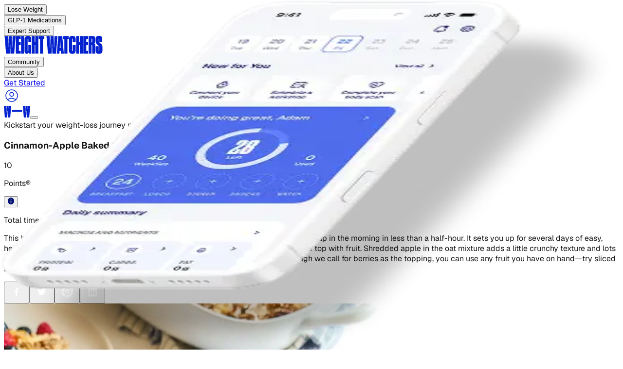

--- FILE ---
content_type: text/html; charset=utf-8
request_url: https://www.weightwatchers.com/us/recipe/cinnamon-apple-baked-oatmeal/5e0e75b6da36310029f230cd
body_size: 42719
content:
<!DOCTYPE html><html lang="en"><head><meta charSet="utf-8"/><meta name="viewport" content="width=device-width, initial-scale=1"/><link rel="preload" href="/stb/fonts/Geist[wght].woff2" as="font" crossorigin="anonymous" type="font/woff2"/><link rel="preload" href="/stb/fonts/DrukCondensed-Super.otf" as="font" crossorigin="anonymous" type="font/otf"/><link rel="preload" as="image" href="/stb/images/ww-initials.svg"/><link rel="preload" as="image" imageSrcSet="/stb/_next/image?url=https%3A%2F%2Fv.qa.cdn.ww.com%2Fmedia%2Fsystem%2Fwine%2F5e0bae38f8fbed002f05ac6c%2F5f242e07e1092200ff08f360%2Frmcnsxqbme4ejh8bztun.jpg&amp;w=828&amp;q=75 1x, /stb/_next/image?url=https%3A%2F%2Fv.qa.cdn.ww.com%2Fmedia%2Fsystem%2Fwine%2F5e0bae38f8fbed002f05ac6c%2F5f242e07e1092200ff08f360%2Frmcnsxqbme4ejh8bztun.jpg&amp;w=1920&amp;q=75 2x"/><link rel="preload" as="image" href="https://v.qa.cdn.ww.com/media/system/wine/585ad029c3f00d4fbde485be/61e5c62921db8a001ed431f9/opaw9zevhe6ktfonlch4.jpg"/><link rel="preload" as="image" imageSrcSet="/stb/_next/image?url=https%3A%2F%2Fv.qa.cdn.ww.com%2Fmedia%2Fsystem%2Fwine%2F585ad029c3f00d4fbde485be%2F61e5c62921db8a001ed431f9%2Fopaw9zevhe6ktfonlch4.jpg&amp;w=640&amp;q=75 1x, /stb/_next/image?url=https%3A%2F%2Fv.qa.cdn.ww.com%2Fmedia%2Fsystem%2Fwine%2F585ad029c3f00d4fbde485be%2F61e5c62921db8a001ed431f9%2Fopaw9zevhe6ktfonlch4.jpg&amp;w=1080&amp;q=75 2x"/><link rel="preload" as="image" href="https://v.qa.cdn.ww.com/media/system/wine/5ce5afe56b9edb0027b2d190/619671e0a7456900772fa0e5/ucfmpiom4f1qoaq6wlvw.jpg"/><link rel="preload" as="image" imageSrcSet="/stb/_next/image?url=https%3A%2F%2Fv.qa.cdn.ww.com%2Fmedia%2Fsystem%2Fwine%2F5ce5afe56b9edb0027b2d190%2F619671e0a7456900772fa0e5%2Fucfmpiom4f1qoaq6wlvw.jpg&amp;w=640&amp;q=75 1x, /stb/_next/image?url=https%3A%2F%2Fv.qa.cdn.ww.com%2Fmedia%2Fsystem%2Fwine%2F5ce5afe56b9edb0027b2d190%2F619671e0a7456900772fa0e5%2Fucfmpiom4f1qoaq6wlvw.jpg&amp;w=1080&amp;q=75 2x"/><link rel="preload" as="image" href="https://v.qa.cdn.ww.com/media/system/wine/585ad0491e753c4f8b3628e1/6296a3fbca6db600108867e2/d4wxo1iqzsvn0z2fwpz2.jpg"/><link rel="preload" as="image" imageSrcSet="/stb/_next/image?url=https%3A%2F%2Fv.qa.cdn.ww.com%2Fmedia%2Fsystem%2Fwine%2F585ad0491e753c4f8b3628e1%2F6296a3fbca6db600108867e2%2Fd4wxo1iqzsvn0z2fwpz2.jpg&amp;w=640&amp;q=75 1x, /stb/_next/image?url=https%3A%2F%2Fv.qa.cdn.ww.com%2Fmedia%2Fsystem%2Fwine%2F585ad0491e753c4f8b3628e1%2F6296a3fbca6db600108867e2%2Fd4wxo1iqzsvn0z2fwpz2.jpg&amp;w=1080&amp;q=75 2x"/><link rel="preload" as="image" href="https://v.qa.cdn.ww.com/media/system/wine/585c2635ef3235d47fafcbc6/5863eaeaef3235d47fafd6e4/xc2zwk0yybu9ocvtrf5c.jpg"/><link rel="preload" as="image" imageSrcSet="/stb/_next/image?url=https%3A%2F%2Fv.qa.cdn.ww.com%2Fmedia%2Fsystem%2Fwine%2F585c2635ef3235d47fafcbc6%2F5863eaeaef3235d47fafd6e4%2Fxc2zwk0yybu9ocvtrf5c.jpg&amp;w=640&amp;q=75 1x, /stb/_next/image?url=https%3A%2F%2Fv.qa.cdn.ww.com%2Fmedia%2Fsystem%2Fwine%2F585c2635ef3235d47fafcbc6%2F5863eaeaef3235d47fafd6e4%2Fxc2zwk0yybu9ocvtrf5c.jpg&amp;w=1080&amp;q=75 2x"/><link rel="stylesheet" href="/stb/_next/static/chunks/7d26fadfe813bbf3.css?dpl=dpl_A5WvRNh9Lnmzt9UpqohPSicfCm63" data-precedence="next"/><link rel="stylesheet" href="/stb/_next/static/chunks/04d9ed0066283e40.css?dpl=dpl_A5WvRNh9Lnmzt9UpqohPSicfCm63" data-precedence="next"/><link rel="preload" as="script" fetchPriority="low" href="/stb/_next/static/chunks/d6a3eeb325e5e0eb.js?dpl=dpl_A5WvRNh9Lnmzt9UpqohPSicfCm63"/><script src="/stb/_next/static/chunks/1204d9641285e426.js?dpl=dpl_A5WvRNh9Lnmzt9UpqohPSicfCm63" async=""></script><script src="/stb/_next/static/chunks/2206a848b9ab1c6c.js?dpl=dpl_A5WvRNh9Lnmzt9UpqohPSicfCm63" async=""></script><script src="/stb/_next/static/chunks/6962a9e13948a05f.js?dpl=dpl_A5WvRNh9Lnmzt9UpqohPSicfCm63" async=""></script><script src="/stb/_next/static/chunks/3855c49711acdb41.js?dpl=dpl_A5WvRNh9Lnmzt9UpqohPSicfCm63" async=""></script><script src="/stb/_next/static/chunks/14c22ddc375b40b9.js?dpl=dpl_A5WvRNh9Lnmzt9UpqohPSicfCm63" async=""></script><script src="/stb/_next/static/chunks/turbopack-dfdf4ef0903aac49.js?dpl=dpl_A5WvRNh9Lnmzt9UpqohPSicfCm63" async=""></script><script src="/stb/_next/static/chunks/ecf598c1865223dc.js?dpl=dpl_A5WvRNh9Lnmzt9UpqohPSicfCm63" async=""></script><script src="/stb/_next/static/chunks/359ca82aabba6deb.js?dpl=dpl_A5WvRNh9Lnmzt9UpqohPSicfCm63" async=""></script><script src="/stb/_next/static/chunks/785844de2b7ff9ba.js?dpl=dpl_A5WvRNh9Lnmzt9UpqohPSicfCm63" async=""></script><script src="/stb/_next/static/chunks/52163099eee6b29c.js?dpl=dpl_A5WvRNh9Lnmzt9UpqohPSicfCm63" async=""></script><script src="/stb/_next/static/chunks/1727aefa31620afc.js?dpl=dpl_A5WvRNh9Lnmzt9UpqohPSicfCm63" async=""></script><script src="/stb/_next/static/chunks/5ff6d3b71758f6e3.js?dpl=dpl_A5WvRNh9Lnmzt9UpqohPSicfCm63" async=""></script><script src="/stb/_next/static/chunks/1d93447b35e1d31f.js?dpl=dpl_A5WvRNh9Lnmzt9UpqohPSicfCm63" async=""></script><script src="/stb/_next/static/chunks/467d1c075a0d5228.js?dpl=dpl_A5WvRNh9Lnmzt9UpqohPSicfCm63" async=""></script><script src="/stb/_next/static/chunks/8bc6ce603a8a3a96.js?dpl=dpl_A5WvRNh9Lnmzt9UpqohPSicfCm63" async=""></script><script src="/stb/_next/static/chunks/aff3a9fcf1093a7f.js?dpl=dpl_A5WvRNh9Lnmzt9UpqohPSicfCm63" async=""></script><script src="/stb/_next/static/chunks/64c821ed32092381.js?dpl=dpl_A5WvRNh9Lnmzt9UpqohPSicfCm63" async=""></script><script src="/stb/_next/static/chunks/849ee3f6522cf3bd.js?dpl=dpl_A5WvRNh9Lnmzt9UpqohPSicfCm63" async=""></script><script src="/stb/_next/static/chunks/b093786985f01681.js?dpl=dpl_A5WvRNh9Lnmzt9UpqohPSicfCm63" async=""></script><script src="/stb/_next/static/chunks/3b695f6b9fbda568.js?dpl=dpl_A5WvRNh9Lnmzt9UpqohPSicfCm63" async=""></script><link rel="preload" href="https://api.ww.com/privacy-control/js/privacy.min.js" as="script"/><link rel="preload" as="image" href="https://v.qa.cdn.ww.com/media/system/wine/585ad036c703034f5d867b1f/61a7a0b152f92102c303f2e1/zayjwy0xzjkcllllcn6c.jpg"/><link rel="preload" as="image" imageSrcSet="/stb/_next/image?url=https%3A%2F%2Fv.qa.cdn.ww.com%2Fmedia%2Fsystem%2Fwine%2F585ad036c703034f5d867b1f%2F61a7a0b152f92102c303f2e1%2Fzayjwy0xzjkcllllcn6c.jpg&amp;w=640&amp;q=75 1x, /stb/_next/image?url=https%3A%2F%2Fv.qa.cdn.ww.com%2Fmedia%2Fsystem%2Fwine%2F585ad036c703034f5d867b1f%2F61a7a0b152f92102c303f2e1%2Fzayjwy0xzjkcllllcn6c.jpg&amp;w=1080&amp;q=75 2x"/><link rel="preload" as="image" href="https://v.qa.cdn.ww.com/media/system/wine/585ad01d1461f84fd664e74e/61ae632271a24a0027263c81/znpiiaj3jmbpdftwtcak.jpg"/><link rel="preload" as="image" imageSrcSet="/stb/_next/image?url=https%3A%2F%2Fv.qa.cdn.ww.com%2Fmedia%2Fsystem%2Fwine%2F585ad01d1461f84fd664e74e%2F61ae632271a24a0027263c81%2Fznpiiaj3jmbpdftwtcak.jpg&amp;w=640&amp;q=75 1x, /stb/_next/image?url=https%3A%2F%2Fv.qa.cdn.ww.com%2Fmedia%2Fsystem%2Fwine%2F585ad01d1461f84fd664e74e%2F61ae632271a24a0027263c81%2Fznpiiaj3jmbpdftwtcak.jpg&amp;w=1080&amp;q=75 2x"/><link rel="preconnect" href="https://a.storyblok.com"/><link rel="dns-prefetch" href="https://a.storyblok.com"/><link rel="preconnect" href="https://v.cdn.ww.com"/><link rel="dns-prefetch" href="https://v.cdn.ww.com"/><link rel="preconnect" href="https://cipc.weightwatchers.com"/><link rel="dns-prefetch" href="https://cipc.weightwatchers.com"/><link rel="preconnect" href="https://tag.bounceexchange.com"/><link rel="dns-prefetch" href="https://tag.bounceexchange.com"/><link rel="preload" href="/stb/fonts/Geist[wght].woff2" as="font" type="font/woff2" crossorigin="anonymous"/><link rel="preload" href="/stb/fonts/DrukCondensed-Super.otf" as="font" type="font/otf" crossorigin="anonymous"/><title>WeightWatchers Weight-Loss Program—Lose Weight and Keep it Off</title><meta name="description" content="Build healthy habits with a weight-loss program and nutritionist-designed food plan. Get support from expert coaches to help you lose weight and keep it off."/><meta name="robots" content="index, follow, noarchive"/><meta name="msapplication-TileColor" content="#322DA0"/><meta name="msapplication-TileImage" content="/msicons/mstile-144x144.png"/><meta name="theme-color" content="#ffffff"/><link rel="icon" href="/favicon.ico?favicon.333318b4.ico" sizes="32x32" type="image/x-icon"/><link rel="icon" href="/stb/favicons/favicon-32x32.png" sizes="32x32" type="image/png"/><link rel="icon" href="/stb/favicons/favicon-194x194.png" sizes="194x194" type="image/png"/><link rel="icon" href="/stb/favicons/android-chrome-192x192.png" sizes="192x192" type="image/png"/><link rel="icon" href="/stb/favicons/favicon-16x16.png" sizes="16x16" type="image/png"/><link rel="apple-touch-icon" href="/stb/favicons/apple-touch-icon.png" sizes="256x256"/><link rel="manifest" href="/stb/favicons/site.webmanifest"/><link rel="mask-icon" href="/stb/favicons/safari-pinned-tab.svg"/><script>(self.__next_s=self.__next_s||[]).push([0,{"children":"\n  (function () {\n    if (typeof window === 'undefined') { return; }\n\n    // preserve previous state\n    window.dataLayer = window.dataLayer || [];\n    window.digital_data = window.digital_data || {};\n    window.dl_forms = window.dl_forms || {};\n\n    console.info('[DataLayer] setup completed ✅');\n  })()\n","id":"datalayer-init"}])</script><script>(self.__next_s=self.__next_s||[]).push(["https://api.ww.com/privacy-control/js/privacy.min.js",{}])</script><script src="/stb/_next/static/chunks/a6dad97d9634a72d.js?dpl=dpl_A5WvRNh9Lnmzt9UpqohPSicfCm63" noModule=""></script></head><body class="antialiased font-sans"><div hidden=""><!--$--><!--/$--></div><div class="sticky top-0 z-50"><nav class="w-full bg-warm-white overflow-visible relative" data-testid="navbar"><div class="hidden lg:grid grid-cols-[1fr_auto_1fr] items-center gap-10 px-10 py-4 bg-warm-white overflow-visible h-[85px]" data-testid="navbar-desktop"><div class="flex items-center gap-3 xl:gap-8 overflow-visible" data-testid="navbar-items"><div class="relative" data-testid="navbar-item" data-cy-label="Lose Weight"><button class="text-xs xl:text-sm font-bold transition-colors outline-none focus-visible:outline-none text-black hover:text-blue-bold" data-testid="navbar-item-button" aria-label="Lose Weight">Lose Weight</button></div><div class="relative" data-testid="navbar-item" data-cy-label="GLP-1 Medications"><button class="text-xs xl:text-sm font-bold transition-colors outline-none focus-visible:outline-none text-black hover:text-blue-bold" data-testid="navbar-item-button" aria-label="GLP-1 Medications">GLP-1 Medications</button></div><div class="relative" data-testid="navbar-item" data-cy-label="Expert Support"><button class="text-xs xl:text-sm font-bold transition-colors outline-none focus-visible:outline-none text-black hover:text-blue-bold" data-testid="navbar-item-button" aria-label="Expert Support">Expert Support</button></div></div><div class="shrink-0 justify-self-center" data-testid="navbar-logo"><a href="/"><img alt="Weight Watchers" loading="lazy" width="204" height="37" decoding="async" data-nimg="1" class="w-[150px] xl:w-[204px] h-auto" style="color:transparent" src="/stb/images/ww.svg"/></a></div><div class="flex items-center gap-3 xl:gap-8 overflow-visible justify-self-end" data-testid="navbar-items"><div class="relative" data-testid="navbar-item" data-cy-label="Community"><button class="text-xs xl:text-sm font-bold transition-colors outline-none focus-visible:outline-none text-black hover:text-blue-bold" data-testid="navbar-item-button" aria-label="Community">Community</button></div><div class="relative" data-testid="navbar-item" data-cy-label="About Us"><button class="text-xs xl:text-sm font-bold transition-colors outline-none focus-visible:outline-none text-black hover:text-blue-bold" data-testid="navbar-item-button" aria-label="About Us">About Us</button></div><div class="hidden md:block"><!--$!--><template data-dgst="BAILOUT_TO_CLIENT_SIDE_RENDERING"></template><div><a class="inline-flex items-center justify-center font-semibold transition-all duration-100 focus:outline-none active:scale-95 shrink-0 rounded-full enabled:focus:shadow-[0_6px_14px_-6px_var(--color-on-surface-primary-shadow-1),0_10px_32px_-4px_var(--color-on-surface-primary-shadow-2)] disabled:opacity-disabled disabled:cursor-not-allowed disabled:hover:scale-100 enabled:hover:opacity-80 enabled:active:opacity-80 enabled:focus:bg-blue-09 enabled:focus:ring-blue-09 enabled:focus:ring-2 enabled:focus:ring-offset-2 min-w-0 sm:min-w-[152px] h-[32px] px-4 py-[7px] text-sm gap-1 leading-4 w-[179px] bg-blue-07 text-on-surface-tint-flat h-9! min-w-[100px]! max-w-[130px]! hover:opacity-80 active:opacity-80" da-category="visitor" da-action="get_started_196a87df" da-label="Get Started" href="/us/find-my-plan"><span class="whitespace-nowrap overflow-hidden text-ellipsis">Get Started</span></a></div><!--/$--></div><a href="https://cmx.weightwatchers.com/" class="p-2 hover:opacity-70 transition-opacity text-blue-bold outline-none focus-visible:outline-none" aria-label="User Account" target="_blank" rel="noopener noreferrer" data-testid="navbar-user-menu-button"><svg width="32" height="32" viewBox="0 0 32 32" fill="none" xmlns="http://www.w3.org/2000/svg" data-testid="user-icon"><path d="M16 3.25C23.0416 3.25 28.75 8.95837 28.75 16C28.75 23.0416 23.0416 28.75 16 28.75C8.95837 28.75 3.25 23.0416 3.25 16C3.25 8.95837 8.95837 3.25 16 3.25ZM23.3857 24.4814C18.9805 21.2859 13.0184 21.2856 8.61328 24.4814C10.5898 26.2043 13.1721 27.25 16 27.25C18.8277 27.25 21.4093 26.204 23.3857 24.4814ZM16 4.75C9.7868 4.75 4.75 9.7868 4.75 16C4.75 18.8384 5.80383 21.4289 7.53809 23.4082C7.54193 23.4052 7.54589 23.4023 7.5498 23.3994C12.5572 19.6439 19.4428 19.6439 24.4502 23.3994C24.4539 23.4022 24.4573 23.4054 24.4609 23.4082C26.1954 21.4288 27.25 18.8386 27.25 16C27.25 9.7868 22.2132 4.75 16 4.75ZM16 8.58301C18.6234 8.58301 20.75 10.7097 20.75 13.333C20.75 15.9564 18.6234 18.083 16 18.083C13.3766 18.083 11.25 15.9564 11.25 13.333C11.25 10.7097 13.3766 8.58301 16 8.58301ZM16 10.083C14.2051 10.083 12.75 11.5381 12.75 13.333C12.75 15.1279 14.2051 16.583 16 16.583C17.7949 16.583 19.25 15.1279 19.25 13.333C19.25 11.5381 17.7949 10.083 16 10.083Z" fill="#0222D0"></path></svg></a></div></div><div class="flex lg:hidden items-center px-6 py-4 bg-warm-white justify-between" data-testid="navbar-mobile-bar"><a href="/"><img alt="Weight Watchers" width="54" height="24" decoding="async" data-nimg="1" style="color:transparent" src="/stb/images/ww-initials.svg"/></a><button data-testid="navbar-mobile-toggle" aria-label="Toggle navigation" class="outline-none focus-visible:outline-none"></button></div></nav><div data-testid="promo-banner" class="w-full flex flex-col md:flex-row md:justify-center md:items-center py-[13px] px-6 md:py-4 md:gap-2.5 relative bg-blue-09 text-white"><a data-testid="promo-banner-url" class="absolute top-0 right-0 bottom-0 left-0" href="/"></a><span class="text-sm font-normal not-italic leading-[120%] md:font-medium md:leading-[150%]" data-testid="promo-banner-text">Kickstart your weight-loss journey now—with 6 months free!</span><a class="z-10 text-sm font-bold not-italic underline underline-solid decoration-[auto] underline-offset-auto underline-from-font leading-[120%] md:leading-[150%] hover:text-blue-02" data-testid="promo-banner-terms-url" href="/us/plans"><span data-testid="promo-banner-terms-url">Learn More</span></a></div></div><article class="font-geist w-full bg-white text-black"><section class="bg-white box-border flex flex-col md:flex-row gap-6 md:gap-[94px] items-start md:items-center justify-center overflow-clip pb-10 pt-0"><div class="flex flex-col gap-10 items-start relative shrink-0 w-full md:flex-1 md:min-w-0 order-2 md:order-1 px-6 md:px-[45px]"><div class="flex flex-col gap-6 items-start relative shrink-0 w-full"><h1 class="font-semibold leading-none relative shrink-0 text-blue-09 text-[36px] md:text-[54px] tracking-[-2.7px] w-full">Cinnamon-Apple Baked Oatmeal</h1><div class="flex gap-3 items-center relative shrink-0 w-full"><div class="flex gap-1 items-start relative shrink-0 w-[24px]"><div class="flex items-start relative shrink-0 size-[24px]"><div class="basis-0 bg-blue-bold flex gap-2 grow h-full items-center justify-center min-h-px min-w-px overflow-clip relative rounded-full shrink-0"><div class="absolute flex flex-col font-medium inset-0 justify-center leading-0 text-xs text-white text-center tracking-[-0.31px]"><p class="leading-6">10</p></div></div></div></div><p class="font-medium leading-[1.2] relative shrink-0 text-lg text-black w-[66px]">Points®</p><div class="relative shrink-0 size-[24px]"><div class="relative inline-block"><button type="button" aria-expanded="false" aria-haspopup="true" class="flex items-center"><svg xmlns="http://www.w3.org/2000/svg" width="1em" height="1em" viewBox="0 0 512 512" fill="none"><path d="M256 0C114.688 0 0 114.688 0 256s114.688 256 256 256 256-114.688 256-256S397.312 0 256 0zm25.6 384h-51.2V230.4h51.2V384zm0-204.8h-51.2V128h51.2v51.2z" fill="var(--ww-blue-09)" fill-rule="nonzero"></path></svg></button></div></div></div></div><p class="font-medium leading-[1.2] relative shrink-0 text-neutral-700 text-sm md:text-base w-full whitespace-pre-wrap"><span class="font-bold text-black">Total time:</span><span> 45 min  •  </span><span class="font-bold text-black">Prep:</span><span> 15 min  •  </span><span class="font-bold text-black">Cook:</span><span> 30 min  •  </span><span class="font-bold text-black">Serves:</span><span> 6  •  </span><span class="font-bold text-black">Difficulty:</span><span> Easy</span></p><p class="font-medium leading-[1.2] relative shrink-0 text-base md:text-2xl text-black w-full">This hearty, prep-ahead breakfast comes together in a snap the night before, and cooks up in the morning in less than a half-hour. It sets you up for several days of easy, healthy morning meals: Simply reheat a piece in the microwave for about a minute and top with fruit. Shredded apple in the oat mixture adds a little crunchy texture and lots of sweetness, replacing much of the added sugar you might otherwise expect. Though we call for berries as the topping, you can use any fruit you have on hand—try sliced bananas, orange sections, pomegranate seeds, or diced pears.</p><div class="relative shrink-0"><div class="flex gap-4 items-center"><button type="button" aria-label="Share on Facebook" class="flex items-center justify-center size-8 rounded-full bg-blue-09 hover:opacity-80 transition-opacity react-share__ShareButton"><svg viewBox="0 0 64 64" width="36" height="36"><title>Facebook</title><rect width="64" height="64" rx="0" ry="0" fill="#3b5998" style="fill:transparent"></rect><path d="M34.1,47V33.3h4.6l0.7-5.3h-5.3v-3.4c0-1.5,0.4-2.6,2.6-2.6l2.8,0v-4.8c-0.5-0.1-2.2-0.2-4.1-0.2 c-4.1,0-6.9,2.5-6.9,7V28H24v5.3h4.6V47H34.1z" fill="white"></path></svg></button><button type="button" aria-label="Share on Twitter" class="flex items-center justify-center size-8 rounded-full bg-blue-09 hover:opacity-80 transition-opacity react-share__ShareButton"><svg viewBox="0 0 64 64" width="36" height="36"><title>Twitter</title><rect width="64" height="64" rx="0" ry="0" fill="#00aced" style="fill:transparent"></rect><path d="M48,22.1c-1.2,0.5-2.4,0.9-3.8,1c1.4-0.8,2.4-2.1,2.9-3.6c-1.3,0.8-2.7,1.3-4.2,1.6 C41.7,19.8,40,19,38.2,19c-3.6,0-6.6,2.9-6.6,6.6c0,0.5,0.1,1,0.2,1.5c-5.5-0.3-10.3-2.9-13.5-6.9c-0.6,1-0.9,2.1-0.9,3.3 c0,2.3,1.2,4.3,2.9,5.5c-1.1,0-2.1-0.3-3-0.8c0,0,0,0.1,0,0.1c0,3.2,2.3,5.8,5.3,6.4c-0.6,0.1-1.1,0.2-1.7,0.2c-0.4,0-0.8,0-1.2-0.1 c0.8,2.6,3.3,4.5,6.1,4.6c-2.2,1.8-5.1,2.8-8.2,2.8c-0.5,0-1.1,0-1.6-0.1c2.9,1.9,6.4,2.9,10.1,2.9c12.1,0,18.7-10,18.7-18.7 c0-0.3,0-0.6,0-0.8C46,24.5,47.1,23.4,48,22.1z" fill="white"></path></svg></button><button type="button" aria-label="Share on Pinterest" class="flex items-center justify-center size-8 rounded-full bg-blue-09 hover:opacity-80 transition-opacity react-share__ShareButton"><svg viewBox="7 7 50 50" width="36" height="36"><title>Pinterest</title><rect width="64" height="64" rx="0" ry="0" fill="#cb2128" style="fill:transparent"></rect><path d="M28,16c-8.8,0-16,7.2-16,16c0,6.6,3.9,12.2,9.6,14.7c0-1.1,0-2.5,0.3-3.7 c0.3-1.3,2.1-8.7,2.1-8.7s-0.5-1-0.5-2.5c0-2.4,1.4-4.1,3.1-4.1c1.5,0,2.2,1.1,2.2,2.4c0,1.5-0.9,3.7-1.4,5.7 c-0.4,1.7,0.9,3.1,2.5,3.1c3,0,5.1-3.9,5.1-8.5c0-3.5-2.4-6.1-6.7-6.1c-4.9,0-7.9,3.6-7.9,7.7c0,1.4,0.4,2.4,1.1,3.1 c0.3,0.3,0.3,0.5,0.2,0.9c-0.1,0.3-0.3,1-0.3,1.3c-0.1,0.4-0.4,0.6-0.8,0.4c-2.2-0.9-3.3-3.4-3.3-6.1c0-4.5,3.8-10,11.4-10 c6.1,0,10.1,4.4,10.1,9.2c0,6.3-3.5,11-8.6,11c-1.7,0-3.4-0.9-3.9-2c0,0-0.9,3.7-1.1,4.4c-0.3,1.2-1,2.5-1.6,3.4 c1.4,0.4,3,0.7,4.5,0.7c8.8,0,16-7.2,16-16C48,23.2,40.8,16,28,16z" fill="white" transform="translate(4, 0)"></path></svg></button><button type="button" aria-label="Share on LinkedIn" class="flex items-center justify-center size-8 rounded-full bg-blue-09 hover:opacity-80 transition-opacity react-share__ShareButton"><svg viewBox="3 3 64 64" width="36" height="36"><title>LinkedIn</title><circle cx="32" cy="32" r="32" fill="#007fb1" style="fill:transparent"></circle><g transform="translate(20, 20) scale(2)"><path d="M0 1.146C0 0.513 0.526 0 1.175 0H14.825C15.474 0 16 0.513 16 1.146V14.854C16 15.487 15.474 16 14.825 16H1.175C0.526 16 0 15.487 0 14.854V1.146ZM4.943 13.394V6.16898H2.542V13.394H4.943ZM3.743 5.18198C4.58 5.18198 5.101 4.62798 5.101 3.93398C5.086 3.22498 4.581 2.68598 3.759 2.68598C2.937 2.68598 2.4 3.22598 2.4 3.93398C2.4 4.62798 2.921 5.18198 3.727 5.18198H3.743ZM8.651 13.394V9.35898C8.651 9.14298 8.667 8.92698 8.731 8.77298C8.904 8.34198 9.299 7.89498 9.963 7.89498C10.832 7.89498 11.179 8.55698 11.179 9.52898V13.394H13.58V9.24998C13.58 7.02998 12.396 5.99798 10.816 5.99798C9.542 5.99798 8.971 6.69798 8.651 7.19098V7.21598H8.635C8.6403 7.20768 8.6456 7.19928 8.651 7.19098V6.16898H6.251C6.281 6.84698 6.251 13.394 6.251 13.394H8.651Z" fill="white"></path></g></svg></button></div></div></div><div class="h-[324px] md:h-[712px] relative shrink-0 w-full md:flex-1 md:min-w-0 order-1 md:order-2 md:px-[45px] overflow-hidden md:rounded-[10px]"><img alt="Cinnamon-apple baked oatmeal" width="800" height="800" decoding="async" data-nimg="1" class="h-auto object-center w-full h-full max-w-none object-50%-50% object-cover pointer-events-none" style="color:transparent" srcSet="/stb/_next/image?url=https%3A%2F%2Fv.qa.cdn.ww.com%2Fmedia%2Fsystem%2Fwine%2F5e0bae38f8fbed002f05ac6c%2F5f242e07e1092200ff08f360%2Frmcnsxqbme4ejh8bztun.jpg&amp;w=828&amp;q=75 1x, /stb/_next/image?url=https%3A%2F%2Fv.qa.cdn.ww.com%2Fmedia%2Fsystem%2Fwine%2F5e0bae38f8fbed002f05ac6c%2F5f242e07e1092200ff08f360%2Frmcnsxqbme4ejh8bztun.jpg&amp;w=1920&amp;q=75 2x" src="/stb/_next/image?url=https%3A%2F%2Fv.qa.cdn.ww.com%2Fmedia%2Fsystem%2Fwine%2F5e0bae38f8fbed002f05ac6c%2F5f242e07e1092200ff08f360%2Frmcnsxqbme4ejh8bztun.jpg&amp;w=1920&amp;q=75"/></div></section><section class="bg-blue-01 box-border flex flex-col gap-10 items-center overflow-clip px-6 md:px-[93px] py-10 md:py-[120px] rounded-[30px]"><div class="flex gap-4 items-start md:items-stretch relative shrink-0 w-full flex-col md:flex-row max-w-[1440px]"><div class="relative shrink-0 w-full md:w-[679px] h-[328px] md:h-auto md:flex-1 overflow-hidden rounded-[30px]"><div class="absolute inset-0 flex items-center justify-center"><img alt="Cinnamon-apple baked oatmeal" loading="lazy" width="800" height="800" decoding="async" data-nimg="1" class="h-auto object-center w-full h-full max-w-none object-50%-50% object-cover pointer-events-none rounded-[30px]" style="color:transparent" srcSet="/stb/_next/image?url=https%3A%2F%2Fv.qa.cdn.ww.com%2Fmedia%2Fsystem%2Fwine%2F5e0bae38f8fbed002f05ac6c%2F5f242e07e1092200ff08f360%2Frmcnsxqbme4ejh8bztun.jpg&amp;w=828&amp;q=75 1x, /stb/_next/image?url=https%3A%2F%2Fv.qa.cdn.ww.com%2Fmedia%2Fsystem%2Fwine%2F5e0bae38f8fbed002f05ac6c%2F5f242e07e1092200ff08f360%2Frmcnsxqbme4ejh8bztun.jpg&amp;w=1920&amp;q=75 2x" src="/stb/_next/image?url=https%3A%2F%2Fv.qa.cdn.ww.com%2Fmedia%2Fsystem%2Fwine%2F5e0bae38f8fbed002f05ac6c%2F5f242e07e1092200ff08f360%2Frmcnsxqbme4ejh8bztun.jpg&amp;w=1920&amp;q=75"/></div></div><div class="bg-white flex flex-col gap-8 grow items-start relative rounded-[30px] shrink-0 w-full md:basis-0 md:flex-1 md:min-h-px md:min-w-px"><div class="box-border flex flex-col gap-6 items-start p-10 relative shrink-0 w-full"><div class="flex flex-col gap-3 items-start relative shrink-0 w-full"><div class="box-border flex gap-10 items-center pb-4 pt-0 px-0 relative shrink-0 w-full"><div class="flex flex-col font-semibold justify-center leading-0 relative shrink-0 text-blue-09 text-[36px] tracking-[-1.8px] w-full"><p class="leading-[38px]">Ingredients</p></div></div><div class="flex flex-col gap-3 items-start relative shrink-0 w-full flex-1"><div class="flex flex-col gap-1 items-start relative shrink-0 w-full"><div class="flex flex-col gap-0 items-start leading-[1.2] relative shrink-0 text-black w-full"><p class="font-semibold relative shrink-0 text-lg w-full">Cooking spray</p><p class="font-normal relative shrink-0 text-base w-full">4 spray(s)</p></div><div class="flex flex-col gap-0 items-start leading-[1.2] relative shrink-0 text-black w-full"><p class="font-semibold relative shrink-0 text-lg w-full">Uncooked old fashioned rolled oats</p><p class="font-normal relative shrink-0 text-base w-full">2.25 cup(s)</p></div><div class="flex flex-col gap-0 items-start leading-[1.2] relative shrink-0 text-black w-full"><p class="font-semibold relative shrink-0 text-lg w-full">Packed brown sugar</p><p class="font-normal relative shrink-0 text-base w-full">0.25 cup(s)</p></div><div class="flex flex-col gap-0 items-start leading-[1.2] relative shrink-0 text-black w-full"><p class="font-semibold relative shrink-0 text-lg w-full">Ground cinnamon</p><p class="font-normal relative shrink-0 text-base w-full">2 tsp</p></div><div class="flex flex-col gap-0 items-start leading-[1.2] relative shrink-0 text-black w-full"><p class="font-semibold relative shrink-0 text-lg w-full">Baking powder</p><p class="font-normal relative shrink-0 text-base w-full">1 tsp</p></div><div class="flex flex-col gap-0 items-start leading-[1.2] relative shrink-0 text-black w-full"><p class="font-semibold relative shrink-0 text-lg w-full">Table salt</p><p class="font-normal relative shrink-0 text-base w-full">0.25 tsp</p></div><div class="flex flex-col gap-0 items-start leading-[1.2] relative shrink-0 text-black w-full"><p class="font-semibold relative shrink-0 text-lg w-full">Egg(s)</p><p class="font-normal relative shrink-0 text-base w-full">2 large egg(s)</p></div><div class="flex flex-col gap-0 items-start leading-[1.2] relative shrink-0 text-black w-full"><p class="font-semibold relative shrink-0 text-lg w-full">Fat free skim milk</p><p class="font-normal relative shrink-0 text-base w-full">1.333 cup(s)</p></div><div class="flex flex-col gap-0 items-start leading-[1.2] relative shrink-0 text-black w-full"><p class="font-semibold relative shrink-0 text-lg w-full">Vanilla extract</p><p class="font-normal relative shrink-0 text-base w-full">1 tsp</p></div><div class="flex flex-col gap-0 items-start leading-[1.2] relative shrink-0 text-black w-full"><p class="font-semibold relative shrink-0 text-lg w-full">Fresh apple(s)</p><p class="font-normal relative shrink-0 text-base w-full">2 medium</p></div><div class="flex flex-col gap-0 items-start leading-[1.2] relative shrink-0 text-black w-full"><p class="font-semibold relative shrink-0 text-lg w-full">Chopped pecans</p><p class="font-normal relative shrink-0 text-base w-full">0.333 cup(s)</p></div><div class="flex flex-col gap-0 items-start leading-[1.2] relative shrink-0 text-black w-full"><p class="font-semibold relative shrink-0 text-lg w-full">Mixed berries</p><p class="font-normal relative shrink-0 text-base w-full">3 cup(s)</p></div></div></div></div></div></div></div></section><section class="bg-white box-border flex gap-[100px] items-start overflow-clip px-6 md:px-[124px] py-5 rounded-[30px]"><div class="flex flex-col h-auto items-start relative shrink-0 w-full md:w-[728px]"><div class="flex flex-col gap-8 items-start relative shrink-0 w-full"><p class="font-semibold leading-[1.2] relative shrink-0 text-blue-09 text-[28px] md:text-[36px] tracking-[-1.8px] w-full">Instructions</p><div class="flex flex-col gap-8 items-start relative shrink-0 w-full"><div class="flex gap-8 items-start relative"><p class="font-druk leading-[0.95] not-italic relative shrink-0 text-blue-09 text-[48px] tracking-[-2.4px] w-[24px]">1</p><p class="font-normal h-auto leading-[1.4] relative text-neutral-700 text-xl w-full md:w-[728px] break-words">Preheat oven to 375°F.</p></div><div class="flex gap-8 items-start relative"><p class="font-druk leading-[0.95] not-italic relative shrink-0 text-blue-09 text-[48px] tracking-[-2.4px] w-[24px]">2</p><p class="font-normal h-auto leading-[1.4] relative text-neutral-700 text-xl w-full md:w-[728px] break-words">In a large bowl, stir together oats, brown sugar, cinnamon, baking powder, and salt. In a medium bowl, whisk eggs, milk, vanilla, and 3⁄4 cup water. Stir milk mixture into oats mixture; fold in shredded apples.</p></div><div class="flex gap-8 items-start relative"><p class="font-druk leading-[0.95] not-italic relative shrink-0 text-blue-09 text-[48px] tracking-[-2.4px] w-[24px]">3</p><p class="font-normal h-auto leading-[1.4] relative text-neutral-700 text-xl w-full md:w-[728px] break-words">Coat an 11 x 7-inch baking dish with nonstick spray. Spoon in oats mixture. Over top, evenly sprinkle pecans. Bake, uncovered, until set, 25 to 30 minutes. Cut into 6 pieces and serve warm with berries.</p></div><div class="flex gap-8 items-start relative"><p class="font-druk leading-[0.95] not-italic relative shrink-0 text-blue-09 text-[48px] tracking-[-2.4px] w-[24px]">4</p><p class="font-normal h-auto leading-[1.4] relative text-neutral-700 text-xl w-full md:w-[728px] break-words">Serving size: 1 piece baked oats and 1⁄2 cup berries</p></div></div></div></div></section><section class="flex flex-col gap-5 items-center relative shrink-0 w-full"><div class="bg-white box-border flex flex-col gap-6 items-center justify-center overflow-clip px-6 md:px-[208px] py-[60px] rounded-[30px] shrink-0 w-full"><p class="font-semibold leading-[0.95] relative shrink-0 text-blue-bold text-[32px] md:text-[54px] text-center tracking-[-2.7px] w-full">People Also Like</p></div><div class="box-border flex flex-col gap-10 items-start overflow-clip px-4 relative rounded-[30px] shrink-0 w-full max-w-7xl mx-auto"><div class="hidden lg:block w-full -mx-3"><div class="flex flex-wrap"><div class="px-3 mb-5 w-1/3"><a data-testid="recipe-card-link" class="flex flex-col w-full h-full" href="/us/recipe/chocolate-chip-cookies/5626a5f7a6d5b396106ff191"><div class="flex flex-col w-full h-full max-w-[436px] mx-auto bg-white rounded-3xl border border-slate-200 transition-all duration-200 hover:shadow-[0_4px_16px_rgba(0,0,0,0.12)]" data-testid="recipe-card"><div class="relative w-full flex-1 md:flex-none md:aspect-[436/201] overflow-hidden rounded-t-3xl"><div class="w-full h-full relative bg-gray-200"><img src="https://v.qa.cdn.ww.com/media/system/wine/585ad029c3f00d4fbde485be/61e5c62921db8a001ed431f9/opaw9zevhe6ktfonlch4.jpg" alt="" class="hidden"/><div class="w-full h-full"><img alt="Chocolate Chip Cookies" width="436" height="201" decoding="async" data-nimg="1" class="h-auto object-center w-full h-full object-cover" style="color:transparent" srcSet="/stb/_next/image?url=https%3A%2F%2Fv.qa.cdn.ww.com%2Fmedia%2Fsystem%2Fwine%2F585ad029c3f00d4fbde485be%2F61e5c62921db8a001ed431f9%2Fopaw9zevhe6ktfonlch4.jpg&amp;w=640&amp;q=75 1x, /stb/_next/image?url=https%3A%2F%2Fv.qa.cdn.ww.com%2Fmedia%2Fsystem%2Fwine%2F585ad029c3f00d4fbde485be%2F61e5c62921db8a001ed431f9%2Fopaw9zevhe6ktfonlch4.jpg&amp;w=1080&amp;q=75 2x" src="/stb/_next/image?url=https%3A%2F%2Fv.qa.cdn.ww.com%2Fmedia%2Fsystem%2Fwine%2F585ad029c3f00d4fbde485be%2F61e5c62921db8a001ed431f9%2Fopaw9zevhe6ktfonlch4.jpg&amp;w=1080&amp;q=75"/></div></div></div><div class="relative flex flex-col w-full h-[139px] md:h-auto px-[22px] py-4 justify-between items-start shrink-0"><div class="absolute -top-3 right-[22px] w-8 h-8 bg-blue-07 rounded-full border-4 border-white flex flex-col justify-center items-center z-10" data-testid="points-badge"><span class="text-on-surface-tint-flat text-xs font-bold leading-none">4</span></div><h3 class="text-blue-09 text-2xl font-medium leading-[110%] tracking-[-1.2px] line-clamp-2 mb-4">Chocolate Chip Cookies</h3><div class="flex justify-between items-center w-full"><span class="inline-flex h-10 px-[18px] py-3 justify-center items-center gap-2 bg-blue-01 rounded-full text-black text-base font-medium leading-[120%]">#<!-- -->Easy</span><span class="text-blue-09 text-[11px] font-medium leading-none uppercase font-mono text-right">15 MIN</span></div></div></div></a></div><div class="px-3 mb-5 w-1/3"><a data-testid="recipe-card-link" class="flex flex-col w-full h-full" href="/us/recipe/basic-roasted-chicken-breast/5e6da2bdd003070271f4b8ee"><div class="flex flex-col w-full h-full max-w-[436px] mx-auto bg-white rounded-3xl border border-slate-200 transition-all duration-200 hover:shadow-[0_4px_16px_rgba(0,0,0,0.12)]" data-testid="recipe-card"><div class="relative w-full flex-1 md:flex-none md:aspect-[436/201] overflow-hidden rounded-t-3xl"><div class="w-full h-full relative bg-gray-200"><img src="https://v.qa.cdn.ww.com/media/system/wine/5ce5afe56b9edb0027b2d190/619671e0a7456900772fa0e5/ucfmpiom4f1qoaq6wlvw.jpg" alt="" class="hidden"/><div class="w-full h-full"><img alt="Basic Roasted Chicken Breast" width="436" height="201" decoding="async" data-nimg="1" class="h-auto object-center w-full h-full object-cover" style="color:transparent" srcSet="/stb/_next/image?url=https%3A%2F%2Fv.qa.cdn.ww.com%2Fmedia%2Fsystem%2Fwine%2F5ce5afe56b9edb0027b2d190%2F619671e0a7456900772fa0e5%2Fucfmpiom4f1qoaq6wlvw.jpg&amp;w=640&amp;q=75 1x, /stb/_next/image?url=https%3A%2F%2Fv.qa.cdn.ww.com%2Fmedia%2Fsystem%2Fwine%2F5ce5afe56b9edb0027b2d190%2F619671e0a7456900772fa0e5%2Fucfmpiom4f1qoaq6wlvw.jpg&amp;w=1080&amp;q=75 2x" src="/stb/_next/image?url=https%3A%2F%2Fv.qa.cdn.ww.com%2Fmedia%2Fsystem%2Fwine%2F5ce5afe56b9edb0027b2d190%2F619671e0a7456900772fa0e5%2Fucfmpiom4f1qoaq6wlvw.jpg&amp;w=1080&amp;q=75"/></div></div></div><div class="relative flex flex-col w-full h-[139px] md:h-auto px-[22px] py-4 justify-between items-start shrink-0"><div class="absolute -top-3 right-[22px] w-8 h-8 bg-blue-07 rounded-full border-4 border-white flex flex-col justify-center items-center z-10" data-testid="points-badge"><span class="text-on-surface-tint-flat text-xs font-bold leading-none">3</span></div><h3 class="text-blue-09 text-2xl font-medium leading-[110%] tracking-[-1.2px] line-clamp-2 mb-4">Basic Roasted Chicken Breast</h3><div class="flex justify-between items-center w-full"><span class="inline-flex h-10 px-[18px] py-3 justify-center items-center gap-2 bg-blue-01 rounded-full text-black text-base font-medium leading-[120%]">#<!-- -->Easy</span><span class="text-blue-09 text-[11px] font-medium leading-none uppercase font-mono text-right">5 MIN</span></div></div></div></a></div><div class="px-3 mb-5 w-1/3"><a data-testid="recipe-card-link" class="flex flex-col w-full h-full" href="/us/recipe/super-easy-slow-cooker-three-bean-chili/5626a63b2084d63a3401c10f"><div class="flex flex-col w-full h-full max-w-[436px] mx-auto bg-white rounded-3xl border border-slate-200 transition-all duration-200 hover:shadow-[0_4px_16px_rgba(0,0,0,0.12)]" data-testid="recipe-card"><div class="relative w-full flex-1 md:flex-none md:aspect-[436/201] overflow-hidden rounded-t-3xl"><div class="w-full h-full relative bg-gray-200"><img src="https://v.qa.cdn.ww.com/media/system/wine/585ad0491e753c4f8b3628e1/6296a3fbca6db600108867e2/d4wxo1iqzsvn0z2fwpz2.jpg" alt="" class="hidden"/><div class="w-full h-full"><img alt="Image" width="436" height="201" decoding="async" data-nimg="1" class="h-auto object-center w-full h-full object-cover" style="color:transparent" srcSet="/stb/_next/image?url=https%3A%2F%2Fv.qa.cdn.ww.com%2Fmedia%2Fsystem%2Fwine%2F585ad0491e753c4f8b3628e1%2F6296a3fbca6db600108867e2%2Fd4wxo1iqzsvn0z2fwpz2.jpg&amp;w=640&amp;q=75 1x, /stb/_next/image?url=https%3A%2F%2Fv.qa.cdn.ww.com%2Fmedia%2Fsystem%2Fwine%2F585ad0491e753c4f8b3628e1%2F6296a3fbca6db600108867e2%2Fd4wxo1iqzsvn0z2fwpz2.jpg&amp;w=1080&amp;q=75 2x" src="/stb/_next/image?url=https%3A%2F%2Fv.qa.cdn.ww.com%2Fmedia%2Fsystem%2Fwine%2F585ad0491e753c4f8b3628e1%2F6296a3fbca6db600108867e2%2Fd4wxo1iqzsvn0z2fwpz2.jpg&amp;w=1080&amp;q=75"/></div></div></div><div class="relative flex flex-col w-full h-[139px] md:h-auto px-[22px] py-4 justify-between items-start shrink-0"><div class="absolute -top-3 right-[22px] w-8 h-8 bg-blue-07 rounded-full border-4 border-white flex flex-col justify-center items-center z-10" data-testid="points-badge"><span class="text-on-surface-tint-flat text-xs font-bold leading-none">6</span></div><h3 class="text-blue-09 text-2xl font-medium leading-[110%] tracking-[-1.2px] line-clamp-2 mb-4">Super-Easy Slow-Cooker Three-Bean Chili</h3><div class="flex justify-between items-center w-full"><span class="inline-flex h-10 px-[18px] py-3 justify-center items-center gap-2 bg-blue-01 rounded-full text-black text-base font-medium leading-[120%]">#<!-- -->Easy</span><span class="text-blue-09 text-[11px] font-medium leading-none uppercase font-mono text-right">15 MIN</span></div></div></div></a></div><div class="px-3 mb-5 w-1/3"><a data-testid="recipe-card-link" class="flex flex-col w-full h-full" href="/us/recipe/chocolate-peanut-butter-banana-overnight-oats/585c27b03b8e3bb717165ff9"><div class="flex flex-col w-full h-full max-w-[436px] mx-auto bg-white rounded-3xl border border-slate-200 transition-all duration-200 hover:shadow-[0_4px_16px_rgba(0,0,0,0.12)]" data-testid="recipe-card"><div class="relative w-full flex-1 md:flex-none md:aspect-[436/201] overflow-hidden rounded-t-3xl"><div class="w-full h-full relative bg-gray-200"><img src="https://v.qa.cdn.ww.com/media/system/wine/585c2635ef3235d47fafcbc6/5863eaeaef3235d47fafd6e4/xc2zwk0yybu9ocvtrf5c.jpg" alt="" class="hidden"/><div class="w-full h-full"><img alt="Image" width="436" height="201" decoding="async" data-nimg="1" class="h-auto object-center w-full h-full object-cover" style="color:transparent" srcSet="/stb/_next/image?url=https%3A%2F%2Fv.qa.cdn.ww.com%2Fmedia%2Fsystem%2Fwine%2F585c2635ef3235d47fafcbc6%2F5863eaeaef3235d47fafd6e4%2Fxc2zwk0yybu9ocvtrf5c.jpg&amp;w=640&amp;q=75 1x, /stb/_next/image?url=https%3A%2F%2Fv.qa.cdn.ww.com%2Fmedia%2Fsystem%2Fwine%2F585c2635ef3235d47fafcbc6%2F5863eaeaef3235d47fafd6e4%2Fxc2zwk0yybu9ocvtrf5c.jpg&amp;w=1080&amp;q=75 2x" src="/stb/_next/image?url=https%3A%2F%2Fv.qa.cdn.ww.com%2Fmedia%2Fsystem%2Fwine%2F585c2635ef3235d47fafcbc6%2F5863eaeaef3235d47fafd6e4%2Fxc2zwk0yybu9ocvtrf5c.jpg&amp;w=1080&amp;q=75"/></div></div></div><div class="relative flex flex-col w-full h-[139px] md:h-auto px-[22px] py-4 justify-between items-start shrink-0"><div class="absolute -top-3 right-[22px] w-8 h-8 bg-blue-07 rounded-full border-4 border-white flex flex-col justify-center items-center z-10" data-testid="points-badge"><span class="text-on-surface-tint-flat text-xs font-bold leading-none">7</span></div><h3 class="text-blue-09 text-2xl font-medium leading-[110%] tracking-[-1.2px] line-clamp-2 mb-4">Chocolate Peanut Butter–Banana Overnight Oats</h3><div class="flex justify-between items-center w-full"><span class="inline-flex h-10 px-[18px] py-3 justify-center items-center gap-2 bg-blue-01 rounded-full text-black text-base font-medium leading-[120%]">#<!-- -->Easy</span><span class="text-blue-09 text-[11px] font-medium leading-none uppercase font-mono text-right">7 MIN</span></div></div></div></a></div><div class="px-3 mb-5 w-1/3"><a data-testid="recipe-card-link" class="flex flex-col w-full h-full" href="/us/recipe/caesar-salad/5626a6172084d63a3401a804"><div class="flex flex-col w-full h-full max-w-[436px] mx-auto bg-white rounded-3xl border border-slate-200 transition-all duration-200 hover:shadow-[0_4px_16px_rgba(0,0,0,0.12)]" data-testid="recipe-card"><div class="relative w-full flex-1 md:flex-none md:aspect-[436/201] overflow-hidden rounded-t-3xl"><div class="w-full h-full relative bg-gray-200"><img src="https://v.qa.cdn.ww.com/media/system/wine/585ad036c703034f5d867b1f/61a7a0b152f92102c303f2e1/zayjwy0xzjkcllllcn6c.jpg" alt="" class="hidden"/><div class="w-full h-full"><img alt="Caesar Salad" width="436" height="201" decoding="async" data-nimg="1" class="h-auto object-center w-full h-full object-cover" style="color:transparent" srcSet="/stb/_next/image?url=https%3A%2F%2Fv.qa.cdn.ww.com%2Fmedia%2Fsystem%2Fwine%2F585ad036c703034f5d867b1f%2F61a7a0b152f92102c303f2e1%2Fzayjwy0xzjkcllllcn6c.jpg&amp;w=640&amp;q=75 1x, /stb/_next/image?url=https%3A%2F%2Fv.qa.cdn.ww.com%2Fmedia%2Fsystem%2Fwine%2F585ad036c703034f5d867b1f%2F61a7a0b152f92102c303f2e1%2Fzayjwy0xzjkcllllcn6c.jpg&amp;w=1080&amp;q=75 2x" src="/stb/_next/image?url=https%3A%2F%2Fv.qa.cdn.ww.com%2Fmedia%2Fsystem%2Fwine%2F585ad036c703034f5d867b1f%2F61a7a0b152f92102c303f2e1%2Fzayjwy0xzjkcllllcn6c.jpg&amp;w=1080&amp;q=75"/></div></div></div><div class="relative flex flex-col w-full h-[139px] md:h-auto px-[22px] py-4 justify-between items-start shrink-0"><div class="absolute -top-3 right-[22px] w-8 h-8 bg-blue-07 rounded-full border-4 border-white flex flex-col justify-center items-center z-10" data-testid="points-badge"><span class="text-on-surface-tint-flat text-xs font-bold leading-none">5</span></div><h3 class="text-blue-09 text-2xl font-medium leading-[110%] tracking-[-1.2px] line-clamp-2 mb-4">Caesar Salad</h3><div class="flex justify-between items-center w-full"><span class="inline-flex h-10 px-[18px] py-3 justify-center items-center gap-2 bg-blue-01 rounded-full text-black text-base font-medium leading-[120%]">#<!-- -->Easy</span><span class="text-blue-09 text-[11px] font-medium leading-none uppercase font-mono text-right">10 MIN</span></div></div></div></a></div><div class="px-3 mb-5 w-1/3"><a data-testid="recipe-card-link" class="flex flex-col w-full h-full" href="/us/recipe/beef-bean-chili/5626a5ea3d92b3c10eb89cca"><div class="flex flex-col w-full h-full max-w-[436px] mx-auto bg-white rounded-3xl border border-slate-200 transition-all duration-200 hover:shadow-[0_4px_16px_rgba(0,0,0,0.12)]" data-testid="recipe-card"><div class="relative w-full flex-1 md:flex-none md:aspect-[436/201] overflow-hidden rounded-t-3xl"><div class="w-full h-full relative bg-gray-200"><img src="https://v.qa.cdn.ww.com/media/system/wine/585ad01d1461f84fd664e74e/61ae632271a24a0027263c81/znpiiaj3jmbpdftwtcak.jpg" alt="" class="hidden"/><div class="w-full h-full"><img alt="Beef and Bean Chili" width="436" height="201" decoding="async" data-nimg="1" class="h-auto object-center w-full h-full object-cover" style="color:transparent" srcSet="/stb/_next/image?url=https%3A%2F%2Fv.qa.cdn.ww.com%2Fmedia%2Fsystem%2Fwine%2F585ad01d1461f84fd664e74e%2F61ae632271a24a0027263c81%2Fznpiiaj3jmbpdftwtcak.jpg&amp;w=640&amp;q=75 1x, /stb/_next/image?url=https%3A%2F%2Fv.qa.cdn.ww.com%2Fmedia%2Fsystem%2Fwine%2F585ad01d1461f84fd664e74e%2F61ae632271a24a0027263c81%2Fznpiiaj3jmbpdftwtcak.jpg&amp;w=1080&amp;q=75 2x" src="/stb/_next/image?url=https%3A%2F%2Fv.qa.cdn.ww.com%2Fmedia%2Fsystem%2Fwine%2F585ad01d1461f84fd664e74e%2F61ae632271a24a0027263c81%2Fznpiiaj3jmbpdftwtcak.jpg&amp;w=1080&amp;q=75"/></div></div></div><div class="relative flex flex-col w-full h-[139px] md:h-auto px-[22px] py-4 justify-between items-start shrink-0"><div class="absolute -top-3 right-[22px] w-8 h-8 bg-blue-07 rounded-full border-4 border-white flex flex-col justify-center items-center z-10" data-testid="points-badge"><span class="text-on-surface-tint-flat text-xs font-bold leading-none">4</span></div><h3 class="text-blue-09 text-2xl font-medium leading-[110%] tracking-[-1.2px] line-clamp-2 mb-4">Beef &amp; Bean Chili</h3><div class="flex justify-between items-center w-full"><span class="inline-flex h-10 px-[18px] py-3 justify-center items-center gap-2 bg-blue-01 rounded-full text-black text-base font-medium leading-[120%]">#<!-- -->Easy</span><span class="text-blue-09 text-[11px] font-medium leading-none uppercase font-mono text-right">20 MIN</span></div></div></div></a></div></div></div><div class="lg:hidden w-full -mx-3"><div class="relative overflow-hidden"><div class="flex transition-transform duration-300 ease-in-out" style="transform:translateX(-0%)"><div class="shrink-0 px-3 w-full md:w-1/2"><a data-testid="recipe-card-link" class="flex flex-col w-full h-full" href="/us/recipe/chocolate-chip-cookies/5626a5f7a6d5b396106ff191"><div class="flex flex-col w-full h-full max-w-[436px] mx-auto bg-white rounded-3xl border border-slate-200 transition-all duration-200 hover:shadow-[0_4px_16px_rgba(0,0,0,0.12)]" data-testid="recipe-card"><div class="relative w-full flex-1 md:flex-none md:aspect-[436/201] overflow-hidden rounded-t-3xl"><div class="w-full h-full relative bg-gray-200"><img src="https://v.qa.cdn.ww.com/media/system/wine/585ad029c3f00d4fbde485be/61e5c62921db8a001ed431f9/opaw9zevhe6ktfonlch4.jpg" alt="" class="hidden"/><div class="w-full h-full"><img alt="Chocolate Chip Cookies" width="436" height="201" decoding="async" data-nimg="1" class="h-auto object-center w-full h-full object-cover" style="color:transparent" srcSet="/stb/_next/image?url=https%3A%2F%2Fv.qa.cdn.ww.com%2Fmedia%2Fsystem%2Fwine%2F585ad029c3f00d4fbde485be%2F61e5c62921db8a001ed431f9%2Fopaw9zevhe6ktfonlch4.jpg&amp;w=640&amp;q=75 1x, /stb/_next/image?url=https%3A%2F%2Fv.qa.cdn.ww.com%2Fmedia%2Fsystem%2Fwine%2F585ad029c3f00d4fbde485be%2F61e5c62921db8a001ed431f9%2Fopaw9zevhe6ktfonlch4.jpg&amp;w=1080&amp;q=75 2x" src="/stb/_next/image?url=https%3A%2F%2Fv.qa.cdn.ww.com%2Fmedia%2Fsystem%2Fwine%2F585ad029c3f00d4fbde485be%2F61e5c62921db8a001ed431f9%2Fopaw9zevhe6ktfonlch4.jpg&amp;w=1080&amp;q=75"/></div></div></div><div class="relative flex flex-col w-full h-[139px] md:h-auto px-[22px] py-4 justify-between items-start shrink-0"><div class="absolute -top-3 right-[22px] w-8 h-8 bg-blue-07 rounded-full border-4 border-white flex flex-col justify-center items-center z-10" data-testid="points-badge"><span class="text-on-surface-tint-flat text-xs font-bold leading-none">4</span></div><h3 class="text-blue-09 text-2xl font-medium leading-[110%] tracking-[-1.2px] line-clamp-2 mb-4">Chocolate Chip Cookies</h3><div class="flex justify-between items-center w-full"><span class="inline-flex h-10 px-[18px] py-3 justify-center items-center gap-2 bg-blue-01 rounded-full text-black text-base font-medium leading-[120%]">#<!-- -->Easy</span><span class="text-blue-09 text-[11px] font-medium leading-none uppercase font-mono text-right">15 MIN</span></div></div></div></a></div><div class="shrink-0 px-3 w-full md:w-1/2"><a data-testid="recipe-card-link" class="flex flex-col w-full h-full" href="/us/recipe/basic-roasted-chicken-breast/5e6da2bdd003070271f4b8ee"><div class="flex flex-col w-full h-full max-w-[436px] mx-auto bg-white rounded-3xl border border-slate-200 transition-all duration-200 hover:shadow-[0_4px_16px_rgba(0,0,0,0.12)]" data-testid="recipe-card"><div class="relative w-full flex-1 md:flex-none md:aspect-[436/201] overflow-hidden rounded-t-3xl"><div class="w-full h-full relative bg-gray-200"><img src="https://v.qa.cdn.ww.com/media/system/wine/5ce5afe56b9edb0027b2d190/619671e0a7456900772fa0e5/ucfmpiom4f1qoaq6wlvw.jpg" alt="" class="hidden"/><div class="w-full h-full"><img alt="Basic Roasted Chicken Breast" width="436" height="201" decoding="async" data-nimg="1" class="h-auto object-center w-full h-full object-cover" style="color:transparent" srcSet="/stb/_next/image?url=https%3A%2F%2Fv.qa.cdn.ww.com%2Fmedia%2Fsystem%2Fwine%2F5ce5afe56b9edb0027b2d190%2F619671e0a7456900772fa0e5%2Fucfmpiom4f1qoaq6wlvw.jpg&amp;w=640&amp;q=75 1x, /stb/_next/image?url=https%3A%2F%2Fv.qa.cdn.ww.com%2Fmedia%2Fsystem%2Fwine%2F5ce5afe56b9edb0027b2d190%2F619671e0a7456900772fa0e5%2Fucfmpiom4f1qoaq6wlvw.jpg&amp;w=1080&amp;q=75 2x" src="/stb/_next/image?url=https%3A%2F%2Fv.qa.cdn.ww.com%2Fmedia%2Fsystem%2Fwine%2F5ce5afe56b9edb0027b2d190%2F619671e0a7456900772fa0e5%2Fucfmpiom4f1qoaq6wlvw.jpg&amp;w=1080&amp;q=75"/></div></div></div><div class="relative flex flex-col w-full h-[139px] md:h-auto px-[22px] py-4 justify-between items-start shrink-0"><div class="absolute -top-3 right-[22px] w-8 h-8 bg-blue-07 rounded-full border-4 border-white flex flex-col justify-center items-center z-10" data-testid="points-badge"><span class="text-on-surface-tint-flat text-xs font-bold leading-none">3</span></div><h3 class="text-blue-09 text-2xl font-medium leading-[110%] tracking-[-1.2px] line-clamp-2 mb-4">Basic Roasted Chicken Breast</h3><div class="flex justify-between items-center w-full"><span class="inline-flex h-10 px-[18px] py-3 justify-center items-center gap-2 bg-blue-01 rounded-full text-black text-base font-medium leading-[120%]">#<!-- -->Easy</span><span class="text-blue-09 text-[11px] font-medium leading-none uppercase font-mono text-right">5 MIN</span></div></div></div></a></div><div class="shrink-0 px-3 w-full md:w-1/2"><a data-testid="recipe-card-link" class="flex flex-col w-full h-full" href="/us/recipe/super-easy-slow-cooker-three-bean-chili/5626a63b2084d63a3401c10f"><div class="flex flex-col w-full h-full max-w-[436px] mx-auto bg-white rounded-3xl border border-slate-200 transition-all duration-200 hover:shadow-[0_4px_16px_rgba(0,0,0,0.12)]" data-testid="recipe-card"><div class="relative w-full flex-1 md:flex-none md:aspect-[436/201] overflow-hidden rounded-t-3xl"><div class="w-full h-full relative bg-gray-200"><img src="https://v.qa.cdn.ww.com/media/system/wine/585ad0491e753c4f8b3628e1/6296a3fbca6db600108867e2/d4wxo1iqzsvn0z2fwpz2.jpg" alt="" class="hidden"/><div class="w-full h-full"><img alt="Image" width="436" height="201" decoding="async" data-nimg="1" class="h-auto object-center w-full h-full object-cover" style="color:transparent" srcSet="/stb/_next/image?url=https%3A%2F%2Fv.qa.cdn.ww.com%2Fmedia%2Fsystem%2Fwine%2F585ad0491e753c4f8b3628e1%2F6296a3fbca6db600108867e2%2Fd4wxo1iqzsvn0z2fwpz2.jpg&amp;w=640&amp;q=75 1x, /stb/_next/image?url=https%3A%2F%2Fv.qa.cdn.ww.com%2Fmedia%2Fsystem%2Fwine%2F585ad0491e753c4f8b3628e1%2F6296a3fbca6db600108867e2%2Fd4wxo1iqzsvn0z2fwpz2.jpg&amp;w=1080&amp;q=75 2x" src="/stb/_next/image?url=https%3A%2F%2Fv.qa.cdn.ww.com%2Fmedia%2Fsystem%2Fwine%2F585ad0491e753c4f8b3628e1%2F6296a3fbca6db600108867e2%2Fd4wxo1iqzsvn0z2fwpz2.jpg&amp;w=1080&amp;q=75"/></div></div></div><div class="relative flex flex-col w-full h-[139px] md:h-auto px-[22px] py-4 justify-between items-start shrink-0"><div class="absolute -top-3 right-[22px] w-8 h-8 bg-blue-07 rounded-full border-4 border-white flex flex-col justify-center items-center z-10" data-testid="points-badge"><span class="text-on-surface-tint-flat text-xs font-bold leading-none">6</span></div><h3 class="text-blue-09 text-2xl font-medium leading-[110%] tracking-[-1.2px] line-clamp-2 mb-4">Super-Easy Slow-Cooker Three-Bean Chili</h3><div class="flex justify-between items-center w-full"><span class="inline-flex h-10 px-[18px] py-3 justify-center items-center gap-2 bg-blue-01 rounded-full text-black text-base font-medium leading-[120%]">#<!-- -->Easy</span><span class="text-blue-09 text-[11px] font-medium leading-none uppercase font-mono text-right">15 MIN</span></div></div></div></a></div><div class="shrink-0 px-3 w-full md:w-1/2"><a data-testid="recipe-card-link" class="flex flex-col w-full h-full" href="/us/recipe/chocolate-peanut-butter-banana-overnight-oats/585c27b03b8e3bb717165ff9"><div class="flex flex-col w-full h-full max-w-[436px] mx-auto bg-white rounded-3xl border border-slate-200 transition-all duration-200 hover:shadow-[0_4px_16px_rgba(0,0,0,0.12)]" data-testid="recipe-card"><div class="relative w-full flex-1 md:flex-none md:aspect-[436/201] overflow-hidden rounded-t-3xl"><div class="w-full h-full relative bg-gray-200"><img src="https://v.qa.cdn.ww.com/media/system/wine/585c2635ef3235d47fafcbc6/5863eaeaef3235d47fafd6e4/xc2zwk0yybu9ocvtrf5c.jpg" alt="" class="hidden"/><div class="w-full h-full"><img alt="Image" width="436" height="201" decoding="async" data-nimg="1" class="h-auto object-center w-full h-full object-cover" style="color:transparent" srcSet="/stb/_next/image?url=https%3A%2F%2Fv.qa.cdn.ww.com%2Fmedia%2Fsystem%2Fwine%2F585c2635ef3235d47fafcbc6%2F5863eaeaef3235d47fafd6e4%2Fxc2zwk0yybu9ocvtrf5c.jpg&amp;w=640&amp;q=75 1x, /stb/_next/image?url=https%3A%2F%2Fv.qa.cdn.ww.com%2Fmedia%2Fsystem%2Fwine%2F585c2635ef3235d47fafcbc6%2F5863eaeaef3235d47fafd6e4%2Fxc2zwk0yybu9ocvtrf5c.jpg&amp;w=1080&amp;q=75 2x" src="/stb/_next/image?url=https%3A%2F%2Fv.qa.cdn.ww.com%2Fmedia%2Fsystem%2Fwine%2F585c2635ef3235d47fafcbc6%2F5863eaeaef3235d47fafd6e4%2Fxc2zwk0yybu9ocvtrf5c.jpg&amp;w=1080&amp;q=75"/></div></div></div><div class="relative flex flex-col w-full h-[139px] md:h-auto px-[22px] py-4 justify-between items-start shrink-0"><div class="absolute -top-3 right-[22px] w-8 h-8 bg-blue-07 rounded-full border-4 border-white flex flex-col justify-center items-center z-10" data-testid="points-badge"><span class="text-on-surface-tint-flat text-xs font-bold leading-none">7</span></div><h3 class="text-blue-09 text-2xl font-medium leading-[110%] tracking-[-1.2px] line-clamp-2 mb-4">Chocolate Peanut Butter–Banana Overnight Oats</h3><div class="flex justify-between items-center w-full"><span class="inline-flex h-10 px-[18px] py-3 justify-center items-center gap-2 bg-blue-01 rounded-full text-black text-base font-medium leading-[120%]">#<!-- -->Easy</span><span class="text-blue-09 text-[11px] font-medium leading-none uppercase font-mono text-right">7 MIN</span></div></div></div></a></div><div class="shrink-0 px-3 w-full md:w-1/2"><a data-testid="recipe-card-link" class="flex flex-col w-full h-full" href="/us/recipe/caesar-salad/5626a6172084d63a3401a804"><div class="flex flex-col w-full h-full max-w-[436px] mx-auto bg-white rounded-3xl border border-slate-200 transition-all duration-200 hover:shadow-[0_4px_16px_rgba(0,0,0,0.12)]" data-testid="recipe-card"><div class="relative w-full flex-1 md:flex-none md:aspect-[436/201] overflow-hidden rounded-t-3xl"><div class="w-full h-full relative bg-gray-200"><img src="https://v.qa.cdn.ww.com/media/system/wine/585ad036c703034f5d867b1f/61a7a0b152f92102c303f2e1/zayjwy0xzjkcllllcn6c.jpg" alt="" class="hidden"/><div class="w-full h-full"><img alt="Caesar Salad" width="436" height="201" decoding="async" data-nimg="1" class="h-auto object-center w-full h-full object-cover" style="color:transparent" srcSet="/stb/_next/image?url=https%3A%2F%2Fv.qa.cdn.ww.com%2Fmedia%2Fsystem%2Fwine%2F585ad036c703034f5d867b1f%2F61a7a0b152f92102c303f2e1%2Fzayjwy0xzjkcllllcn6c.jpg&amp;w=640&amp;q=75 1x, /stb/_next/image?url=https%3A%2F%2Fv.qa.cdn.ww.com%2Fmedia%2Fsystem%2Fwine%2F585ad036c703034f5d867b1f%2F61a7a0b152f92102c303f2e1%2Fzayjwy0xzjkcllllcn6c.jpg&amp;w=1080&amp;q=75 2x" src="/stb/_next/image?url=https%3A%2F%2Fv.qa.cdn.ww.com%2Fmedia%2Fsystem%2Fwine%2F585ad036c703034f5d867b1f%2F61a7a0b152f92102c303f2e1%2Fzayjwy0xzjkcllllcn6c.jpg&amp;w=1080&amp;q=75"/></div></div></div><div class="relative flex flex-col w-full h-[139px] md:h-auto px-[22px] py-4 justify-between items-start shrink-0"><div class="absolute -top-3 right-[22px] w-8 h-8 bg-blue-07 rounded-full border-4 border-white flex flex-col justify-center items-center z-10" data-testid="points-badge"><span class="text-on-surface-tint-flat text-xs font-bold leading-none">5</span></div><h3 class="text-blue-09 text-2xl font-medium leading-[110%] tracking-[-1.2px] line-clamp-2 mb-4">Caesar Salad</h3><div class="flex justify-between items-center w-full"><span class="inline-flex h-10 px-[18px] py-3 justify-center items-center gap-2 bg-blue-01 rounded-full text-black text-base font-medium leading-[120%]">#<!-- -->Easy</span><span class="text-blue-09 text-[11px] font-medium leading-none uppercase font-mono text-right">10 MIN</span></div></div></div></a></div><div class="shrink-0 px-3 w-full md:w-1/2"><a data-testid="recipe-card-link" class="flex flex-col w-full h-full" href="/us/recipe/beef-bean-chili/5626a5ea3d92b3c10eb89cca"><div class="flex flex-col w-full h-full max-w-[436px] mx-auto bg-white rounded-3xl border border-slate-200 transition-all duration-200 hover:shadow-[0_4px_16px_rgba(0,0,0,0.12)]" data-testid="recipe-card"><div class="relative w-full flex-1 md:flex-none md:aspect-[436/201] overflow-hidden rounded-t-3xl"><div class="w-full h-full relative bg-gray-200"><img src="https://v.qa.cdn.ww.com/media/system/wine/585ad01d1461f84fd664e74e/61ae632271a24a0027263c81/znpiiaj3jmbpdftwtcak.jpg" alt="" class="hidden"/><div class="w-full h-full"><img alt="Beef and Bean Chili" width="436" height="201" decoding="async" data-nimg="1" class="h-auto object-center w-full h-full object-cover" style="color:transparent" srcSet="/stb/_next/image?url=https%3A%2F%2Fv.qa.cdn.ww.com%2Fmedia%2Fsystem%2Fwine%2F585ad01d1461f84fd664e74e%2F61ae632271a24a0027263c81%2Fznpiiaj3jmbpdftwtcak.jpg&amp;w=640&amp;q=75 1x, /stb/_next/image?url=https%3A%2F%2Fv.qa.cdn.ww.com%2Fmedia%2Fsystem%2Fwine%2F585ad01d1461f84fd664e74e%2F61ae632271a24a0027263c81%2Fznpiiaj3jmbpdftwtcak.jpg&amp;w=1080&amp;q=75 2x" src="/stb/_next/image?url=https%3A%2F%2Fv.qa.cdn.ww.com%2Fmedia%2Fsystem%2Fwine%2F585ad01d1461f84fd664e74e%2F61ae632271a24a0027263c81%2Fznpiiaj3jmbpdftwtcak.jpg&amp;w=1080&amp;q=75"/></div></div></div><div class="relative flex flex-col w-full h-[139px] md:h-auto px-[22px] py-4 justify-between items-start shrink-0"><div class="absolute -top-3 right-[22px] w-8 h-8 bg-blue-07 rounded-full border-4 border-white flex flex-col justify-center items-center z-10" data-testid="points-badge"><span class="text-on-surface-tint-flat text-xs font-bold leading-none">4</span></div><h3 class="text-blue-09 text-2xl font-medium leading-[110%] tracking-[-1.2px] line-clamp-2 mb-4">Beef &amp; Bean Chili</h3><div class="flex justify-between items-center w-full"><span class="inline-flex h-10 px-[18px] py-3 justify-center items-center gap-2 bg-blue-01 rounded-full text-black text-base font-medium leading-[120%]">#<!-- -->Easy</span><span class="text-blue-09 text-[11px] font-medium leading-none uppercase font-mono text-right">20 MIN</span></div></div></div></a></div></div></div><div class="flex md:hidden justify-center gap-2 mt-6 w-full" role="tablist"><button role="tab" aria-selected="true" class="h-2 shrink-0 rounded-full transition-all w-8 bg-blue-09" aria-label="Go to page 1"></button><button role="tab" aria-selected="false" class="h-2 shrink-0 rounded-full transition-all w-2 bg-blue-09 opacity-40" aria-label="Go to page 2"></button><button role="tab" aria-selected="false" class="h-2 shrink-0 rounded-full transition-all w-2 bg-blue-09 opacity-40" aria-label="Go to page 3"></button><button role="tab" aria-selected="false" class="h-2 shrink-0 rounded-full transition-all w-2 bg-blue-09 opacity-40" aria-label="Go to page 4"></button><button role="tab" aria-selected="false" class="h-2 shrink-0 rounded-full transition-all w-2 bg-blue-09 opacity-40" aria-label="Go to page 5"></button><button role="tab" aria-selected="false" class="h-2 shrink-0 rounded-full transition-all w-2 bg-blue-09 opacity-40" aria-label="Go to page 6"></button></div><div class="hidden md:flex lg:hidden justify-center gap-2 mt-6 w-full"><button class="h-2 shrink-0 rounded-full transition-all w-8 bg-blue-09" aria-label="Go to page 1"></button><button class="h-2 shrink-0 rounded-full transition-all w-2 bg-blue-09 opacity-40" aria-label="Go to page 2"></button><button class="h-2 shrink-0 rounded-full transition-all w-2 bg-blue-09 opacity-40" aria-label="Go to page 3"></button></div></div></div><div class="box-border flex flex-col gap-8 items-center px-0 py-4 relative shrink-0 w-full"><div class="flex flex-col gap-3.5 items-center relative shrink-0"><div class="flex gap-3.5 items-start relative shrink-0"><a class="border-2 border-blue-bold border-solid box-border flex gap-1.5 h-[56px] items-center justify-center px-6 py-3 relative rounded-[999px] shrink-0 w-full md:w-[358px] hover:opacity-80 transition-opacity" href="/us/recipe"><p class="font-semibold leading-6 relative shrink-0 text-blue-bold text-lg text-center text-nowrap whitespace-pre">View more</p></a></div></div></div></section><section><div class="w-full relative mx-auto rounded-full"><div class="w-full max-w-[1400px] mx-auto rounded-[30px] pt-6 px-6 pb-6 md:pt-8 md:px-8 md:pb-8 lg:pt-12 lg:px-12 lg:pb-12 bg-white text-black"><div class="mx-auto text-center space-y-6 px-4"><div class="max-w-[1200px] mx-auto text-center"><h1 class="text-center font-semibold text-[32px] md:text-[70px] leading-[0.95] tracking-[-1.6px] md:tracking-[-3.5px] whitespace-pre-wrap wrap-break-word"><span class="wrap-break-word font-semibold text-blue-07">Join the #1 doctor-recommended </span><span class="wrap-break-word font-semibold text-blue-04">weight-loss program*</span></h1></div><div class="flex flex-col sm:flex-row justify-center gap-4 mt-6"><div class="w-full max-w-[300px] mx-auto"><!--$!--><template data-dgst="BAILOUT_TO_CLIENT_SIDE_RENDERING"></template><div><a class="inline-flex items-center justify-center font-semibold transition-all duration-100 focus:outline-none active:scale-95 shrink-0 rounded-full enabled:focus:shadow-[0_6px_14px_-6px_var(--color-on-surface-primary-shadow-1),0_10px_32px_-4px_var(--color-on-surface-primary-shadow-2)] disabled:opacity-disabled disabled:cursor-not-allowed disabled:hover:scale-100 enabled:hover:opacity-80 enabled:active:opacity-80 enabled:focus:bg-blue-09 enabled:focus:ring-blue-09 enabled:focus:ring-2 enabled:focus:ring-offset-2 min-w-0 sm:min-w-[152px] h-[56px] px-6 py-3 text-lg leading-6 gap-1.5 w-[300px] bg-blue-07 text-on-surface-tint-flat hover:opacity-80 active:opacity-80" da-category="visitor" da-action="join_today_recipe-f" da-label="Join Today" href="/us/plans"><span class="whitespace-nowrap overflow-hidden text-ellipsis">Join Today</span></a></div><!--/$--></div></div><div class="w-full justify-start text-neutral-700 text-xs md:text-sm font-normal leading-5 mt-10 wrap-break-word max-[320px]:break-all"><div class="flex flex-col gap-2 rich-text-wrapper"><p>*Based on a 2023 survey by Cerner Enviza of 500 doctors who recommend weight-loss programs to patients.</p></div></div></div></div></div></section></article><footer class="relative overflow-hidden bg-blue-03 text-black" data-testid="footer"><div class="max-w-[1440px] mx-auto px-8 sm:px-10 py-12 relative"><div class="grid grid-cols-1 lg:grid-cols-[380px_1fr] xl:grid-cols-[480px_1fr] gap-6 md:gap-12 mb-12 justify-items-center lg:justify-items-start"><div class="flex flex-row lg:flex-col items-center lg:items-start gap-2 md:gap-6 w-full h-full"><div class="relative w-full h-full min-h-[120px] min-w-[120px] sm:min-h-[220px] sm:min-w-[220px] max-w-[480px] max-h-[480px]" data-testid="footer-app-phone-image"><img alt="WW App" loading="lazy" decoding="async" data-nimg="fill" class="object-contain" style="position:absolute;height:100%;width:100%;left:0;top:0;right:0;bottom:0;color:transparent" sizes="100vw" srcSet="/stb/_next/image?url=%2Fstb%2Fimages%2Fiphone-image.png&amp;w=640&amp;q=75 640w, /stb/_next/image?url=%2Fstb%2Fimages%2Fiphone-image.png&amp;w=750&amp;q=75 750w, /stb/_next/image?url=%2Fstb%2Fimages%2Fiphone-image.png&amp;w=828&amp;q=75 828w, /stb/_next/image?url=%2Fstb%2Fimages%2Fiphone-image.png&amp;w=1080&amp;q=75 1080w, /stb/_next/image?url=%2Fstb%2Fimages%2Fiphone-image.png&amp;w=1200&amp;q=75 1200w, /stb/_next/image?url=%2Fstb%2Fimages%2Fiphone-image.png&amp;w=1920&amp;q=75 1920w, /stb/_next/image?url=%2Fstb%2Fimages%2Fiphone-image.png&amp;w=2048&amp;q=75 2048w, /stb/_next/image?url=%2Fstb%2Fimages%2Fiphone-image.png&amp;w=3840&amp;q=75 3840w" src="/stb/_next/image?url=%2Fstb%2Fimages%2Fiphone-image.png&amp;w=3840&amp;q=75"/></div><div class="hidden lg:flex items-center gap-4 justify-center"><div class="flex items-center justify-center min-w-[41px] min-h-[41px] md:h-[74px] md:w-[74px] bg-white rounded-[13px] p-0 md:p-0.5 overflow-hidden"><img alt="Download the WW app" loading="lazy" width="70" height="70" decoding="async" data-nimg="1" class="h-auto" style="color:transparent" srcSet="/stb/_next/image?url=https%3A%2F%2Fa.storyblok.com%2Ff%2F286334833788875%2F286x286%2Ffd4ccb47c8%2Fapp-qr-code.png%2Fm%2F70x70&amp;w=96&amp;q=75 1x, /stb/_next/image?url=https%3A%2F%2Fa.storyblok.com%2Ff%2F286334833788875%2F286x286%2Ffd4ccb47c8%2Fapp-qr-code.png%2Fm%2F70x70&amp;w=256&amp;q=75 2x" src="/stb/_next/image?url=https%3A%2F%2Fa.storyblok.com%2Ff%2F286334833788875%2F286x286%2Ffd4ccb47c8%2Fapp-qr-code.png%2Fm%2F70x70&amp;w=256&amp;q=75"/></div><div class="flex flex-col"><p class="text-base"><span class="wrap-break-word font-semibold">Download the</span><br/></p><p class="text-base"><span class="wrap-break-word font-semibold">App that fits you</span><br/></p></div></div></div><div class="w-full"><div class="hidden lg:grid lg:grid-cols-4 gap-x-8 gap-y-8"><div class="flex flex-col gap-8"><div class="flex flex-col gap-2"><h3 class="font-bold text-base leading-tight whitespace-pre-line">Our Programs</h3><div class="flex flex-col gap-2.5"><a class="text-sm leading-relaxed hover:underline transition-colors text-left" href="/us/how-it-works/points-program">Core Program</a><a target="_blank" rel="noopener noreferrer" class="text-sm leading-relaxed hover:underline transition-colors text-left" href="https://www.weightwatchers.com/us/menopause">Core+ Menopause</a><a class="text-sm leading-relaxed hover:underline transition-colors text-left" href="/us/how-it-works/glp-1-program">GLP-1 Success</a><a target="_blank" rel="noopener noreferrer" class="text-sm leading-relaxed hover:underline transition-colors text-left" href="https://www.weightwatchers.com/us/how-it-works/diabetes-program">Support for Diabetes</a><a target="_blank" rel="noopener noreferrer" class="text-sm leading-relaxed hover:underline transition-colors text-left" href="https://www.ww.com/us/find-a-workshop">Find a workshop</a></div></div></div><div class="flex flex-col gap-8"></div><div class="flex flex-col gap-8"><div class="flex flex-col gap-2"><h3 class="font-bold text-base leading-tight whitespace-pre-line">Pricing &amp; Offers</h3><div class="flex flex-col gap-2.5"><a target="_blank" rel="noopener noreferrer" class="text-sm leading-relaxed hover:underline transition-colors text-left" href="https://www.weightwatchers.com/us/plans">Compare plans &amp; pricing</a></div></div><div class="flex flex-col gap-2"><h3 class="font-bold text-base leading-tight whitespace-pre-line">Our Company</h3><div class="flex flex-col gap-2.5"><a target="_blank" rel="noopener noreferrer" class="text-sm leading-relaxed hover:underline transition-colors text-left" href="https://www.ww.com/us/about-ww">Our story</a><a target="_blank" rel="noopener noreferrer" class="text-sm leading-relaxed hover:underline transition-colors text-left" href="https://www.ww.com/us/ww-corporate-careers">Careers</a><a class="text-sm leading-relaxed hover:underline transition-colors text-left" href="/us/blog">Blogs &amp; Recipes</a></div></div></div><div class="flex flex-col gap-8"><div class="flex flex-col gap-2"><h3 class="font-bold text-base leading-tight whitespace-pre-line">Help</h3><div class="flex flex-col gap-2.5"><a target="_blank" rel="noopener noreferrer" class="text-sm leading-relaxed hover:underline transition-colors text-left" href="https://foundations.weightwatchers.com/help">FAQs</a><a target="_blank" rel="noopener noreferrer" class="text-sm leading-relaxed hover:underline transition-colors text-left" href="https://www.ww.com/us/signup/activate">Activate monthly pass</a><a target="_blank" rel="noopener noreferrer" class="text-sm leading-relaxed hover:underline transition-colors text-left" href="https://www.ww.com/us/how-it-works/ww-app">How to use the WW app</a><a target="_blank" rel="noopener noreferrer" class="text-sm leading-relaxed hover:underline transition-colors text-left" href="https://foundations.weightwatchers.com/help">Contact us</a></div></div><div class="flex flex-col gap-2"><h3 class="font-bold text-base leading-tight whitespace-pre-line">Resources</h3><div class="flex flex-col gap-2.5"><a class="text-sm leading-relaxed hover:underline transition-colors text-left" href="/us/affiliate">Affiliate program</a><a target="_blank" rel="noopener noreferrer" class="text-sm leading-relaxed hover:underline transition-colors text-left" href="https://www.ww.com/us/press-kit">Media center</a></div></div></div></div></div></div><div class="flex justify-between xs:justify-start xs:gap-4 mb-8" data-testid="footer-socials-section"><button class="w-8 h-8 sm:w-10 sm:h-10 bg-white rounded-full flex items-center justify-center hover:bg-white/90 transition-colors" aria-label="Visit our facebook page"><svg width="20" height="20" viewBox="0 0 20 20" fill="none" stroke-width="2" xmlns="http://www.w3.org/2000/svg"><path d="M11.3646 11.4813H13.1354L13.8438 8.64796H11.3646V7.23133C11.3646 6.50171 11.3646 5.81459 12.7813 5.81459H13.8438V3.43458C13.6129 3.40419 12.7409 3.33545 11.82 3.33545C9.89689 3.33545 8.53126 4.5092 8.53126 6.66459V8.64796H6.40625V11.4813H8.53126V17.5021H11.3646V11.4813Z" fill="var(--color-blue-09)"></path></svg></button><button class="w-8 h-8 sm:w-10 sm:h-10 bg-white rounded-full flex items-center justify-center hover:bg-white/90 transition-colors" aria-label="Visit our twitter page"><svg width="20" height="20" viewBox="0 0 20 20" fill="none" stroke-width="2" xmlns="http://www.w3.org/2000/svg"><path d="M11.3319 8.35148L16.5437 2H15.3087L10.7833 7.5149L7.16883 2H3L8.46574 10.3395L3 17H4.2351L9.01406 11.1761L12.8312 17H17L11.3316 8.35148H11.3319ZM9.64026 10.413L9.08647 9.58255L4.68013 2.97476H6.57717L10.1331 8.30746L10.6869 9.13788L15.3093 16.0696H13.4122L9.64026 10.4133V10.413Z" fill="var(--color-blue-09)"></path></svg></button><button class="w-8 h-8 sm:w-10 sm:h-10 bg-white rounded-full flex items-center justify-center hover:bg-white/90 transition-colors" aria-label="Visit our youtube page"><svg width="20" height="20" viewBox="0 0 16 16" fill="none" xmlns="http://www.w3.org/2000/svg"><g clip-path="url(#clip0_15029_11011)"><path d="M15.8406 4.8002C15.8406 4.8002 15.6844 3.69707 15.2031 3.2127C14.5938 2.5752 13.9125 2.57207 13.6 2.53457C11.3625 2.37207 8.00313 2.37207 8.00313 2.37207H7.99687C7.99687 2.37207 4.6375 2.37207 2.4 2.53457C2.0875 2.57207 1.40625 2.5752 0.796875 3.2127C0.315625 3.69707 0.1625 4.8002 0.1625 4.8002C0.1625 4.8002 0 6.09707 0 7.39082V8.60332C0 9.89707 0.159375 11.1939 0.159375 11.1939C0.159375 11.1939 0.315625 12.2971 0.79375 12.7814C1.40313 13.4189 2.20313 13.3971 2.55938 13.4658C3.84063 13.5877 8 13.6252 8 13.6252C8 13.6252 11.3625 13.6189 13.6 13.4596C13.9125 13.4221 14.5938 13.4189 15.2031 12.7814C15.6844 12.2971 15.8406 11.1939 15.8406 11.1939C15.8406 11.1939 16 9.90019 16 8.60332V7.39082C16 6.09707 15.8406 4.8002 15.8406 4.8002ZM6.34688 10.0752V5.57832L10.6687 7.83457L6.34688 10.0752Z" fill="var(--color-blue-09)"></path></g><defs><clipPath id="clip0_15029_11011"><rect width="20" height="20" fill="white"></rect></clipPath></defs></svg></button><button class="w-8 h-8 sm:w-10 sm:h-10 bg-white rounded-full flex items-center justify-center hover:bg-white/90 transition-colors" aria-label="Visit our pinterest page"><svg width="20" height="20" viewBox="0 0 20 20" fill="none" stroke-width="2" xmlns="http://www.w3.org/2000/svg"><path d="M1 10.5C1 14.5557 3.54204 18.0185 7.11962 19.381C7.0325 18.6391 6.93987 17.416 7.13937 16.5579C7.31113 15.82 8.2485 11.857 8.2485 11.857C8.2485 11.857 7.96588 11.2909 7.96588 10.4525C7.96588 9.13835 8.72749 8.15672 9.67663 8.15672C10.4841 8.15672 10.8736 8.76234 10.8736 9.48824C10.8736 10.2997 10.3567 11.5126 10.0899 12.6375C9.86749 13.5788 10.5625 14.3467 11.4904 14.3467C13.1711 14.3467 14.4639 12.5742 14.4639 10.0155C14.4639 7.75059 12.8362 6.16799 10.5126 6.16799C7.82261 6.16799 6.24324 8.18598 6.24324 10.272C6.24324 11.0851 6.55589 11.9559 6.947 12.4301C6.98035 12.4659 7.0039 12.5097 7.0154 12.5572C7.02689 12.6048 7.02594 12.6545 7.01274 12.7016C6.94063 13.0009 6.78075 13.643 6.74987 13.7744C6.70788 13.947 6.61288 13.9841 6.43324 13.9002C5.25201 13.3508 4.51421 11.6242 4.51421 10.2372C4.51421 7.25336 6.681 4.51422 10.762 4.51422C14.0427 4.51422 16.5926 6.85199 16.5926 9.97597C16.5926 13.2352 14.5383 15.8589 11.6851 15.8589C10.7264 15.8589 9.82626 15.3601 9.51751 14.7719C9.51751 14.7719 9.04337 16.5785 8.92851 17.0202C8.70526 17.8784 8.08624 18.9645 7.70225 19.5812C8.58737 19.8536 9.52625 20 10.5 20C15.7464 20 20 15.7464 20 10.5C20 5.25361 15.7464 1 10.5 1C5.25362 1 1 5.25361 1 10.5Z" fill="var(--color-blue-09)"></path></svg></button><button class="w-8 h-8 sm:w-10 sm:h-10 bg-white rounded-full flex items-center justify-center hover:bg-white/90 transition-colors" aria-label="Visit our instagram page"><svg width="20" height="20" viewBox="0 0 20 20" fill="none" stroke-width="2" xmlns="http://www.w3.org/2000/svg"><path fill-rule="evenodd" clip-rule="evenodd" d="M6.28954 1.054C7.24927 1.00982 7.55522 1 9.99994 1C12.4447 1 12.7507 1.01063 13.7096 1.054C14.6685 1.09736 15.3231 1.25036 15.8957 1.47208C16.4955 1.69872 17.0396 2.05294 17.4896 2.5112C17.9477 2.96039 18.3012 3.50358 18.527 4.10421C18.7496 4.67685 18.9018 5.33148 18.946 6.28875C18.9902 7.25008 19 7.55604 19 10C19 12.4448 18.9893 12.7507 18.946 13.7104C18.9026 14.6677 18.7496 15.3222 18.527 15.895C18.3012 16.4956 17.9471 17.0398 17.4896 17.4896C17.0396 17.9479 16.4955 18.3013 15.8957 18.5271C15.3231 18.7496 14.6685 18.9018 13.7112 18.946C12.7507 18.9902 12.4447 19 9.99994 19C7.55522 19 7.24927 18.9893 6.28954 18.946C5.33227 18.9027 4.67777 18.7496 4.105 18.5271C3.50438 18.3013 2.96021 17.9472 2.51036 17.4896C2.05249 17.0402 1.69817 16.4962 1.47209 15.8959C1.25036 15.3231 1.09818 14.6686 1.054 13.7113C1.00982 12.7499 1 12.4439 1 10C1 7.5553 1.01064 7.24922 1.054 6.29035C1.09737 5.33148 1.25036 4.67685 1.47209 4.10421C1.6985 3.5037 2.05309 2.95977 2.51118 2.51034C2.96045 2.05257 3.50401 1.69827 4.10414 1.47208C4.67691 1.25036 5.33227 1.09818 6.28954 1.054ZM13.6368 2.67394C12.6877 2.63062 12.4029 2.62166 9.99994 2.62166C7.59695 2.62166 7.31222 2.63062 6.36318 2.67394C5.48531 2.71407 5.00913 2.86049 4.69164 2.98407C4.27191 3.14767 3.9716 3.34158 3.65668 3.65662C3.35809 3.94711 3.12822 4.30081 2.98414 4.69158C2.86055 5.00907 2.71414 5.48526 2.67401 6.36313C2.63064 7.3123 2.62164 7.59703 2.62164 10C2.62164 12.403 2.63064 12.6878 2.67401 13.6368C2.71414 14.5147 2.86055 14.9909 2.98414 15.3084C3.1281 15.6986 3.35796 16.0529 3.65668 16.3433C3.94705 16.642 4.30137 16.8719 4.69164 17.0159C5.00913 17.1395 5.48531 17.2859 6.36318 17.326C7.31222 17.3693 7.59621 17.3784 9.99994 17.3784C12.4038 17.3784 12.6877 17.3693 13.6368 17.326C14.5147 17.2859 14.9909 17.1395 15.3084 17.0159C15.7281 16.8523 16.0283 16.6584 16.3433 16.3433C16.6419 16.0529 16.8719 15.6986 17.0159 15.3084C17.1395 14.9909 17.2859 14.5147 17.326 13.6368C17.3693 12.6878 17.3783 12.403 17.3783 10C17.3783 7.59703 17.3693 7.3123 17.326 6.36313C17.2859 5.48526 17.1395 5.00907 17.0159 4.69158C16.8523 4.27185 16.6584 3.97166 16.3433 3.65662C16.0528 3.35802 15.6991 3.12828 15.3084 2.98407C14.9909 2.86049 14.5147 2.71407 13.6368 2.67394ZM8.85048 12.7744C9.49247 13.0417 10.2072 13.0778 10.8729 12.8765C11.5386 12.6752 12.1137 12.2491 12.5 11.671C12.8864 11.0928 13.06 10.3984 12.9913 9.70634C12.9226 9.01441 12.6157 8.36776 12.1231 7.87685C11.8092 7.56303 11.4295 7.32273 11.0115 7.17325C10.5936 7.02389 10.1476 6.96891 9.70589 7.01248C9.26407 7.05605 8.83747 7.19706 8.45678 7.42533C8.07595 7.65348 7.75061 7.96337 7.50392 8.33241C7.25737 8.70157 7.09561 9.12069 7.03044 9.55981C6.96528 9.99893 6.99817 10.447 7.12703 10.8718C7.25577 11.2966 7.47705 11.6877 7.77515 12.0166C8.07313 12.3456 8.44033 12.6044 8.85048 12.7744ZM6.7289 6.72885C7.15845 6.29931 7.66838 5.95862 8.22973 5.72617C8.79096 5.4936 9.39245 5.37394 9.99994 5.37394C10.6074 5.37394 11.2091 5.4936 11.7703 5.72617C12.3315 5.95862 12.8414 6.29931 13.2711 6.72885C13.7007 7.15852 14.0413 7.66846 14.2739 8.22969C14.5064 8.79092 14.626 9.39253 14.626 10C14.626 10.6075 14.5064 11.209 14.2739 11.7703C14.0413 12.3316 13.7007 12.8415 13.2711 13.2711C12.4036 14.1386 11.2268 14.626 9.99994 14.626C8.77304 14.626 7.59646 14.1386 6.7289 13.2711C5.86135 12.4035 5.374 11.2269 5.374 10C5.374 8.77313 5.86135 7.59641 6.7289 6.72885ZM15.652 6.06293C15.7584 5.96254 15.8436 5.84178 15.9026 5.70776C15.9615 5.57387 15.9929 5.42942 15.9952 5.28313C15.9972 5.13683 15.97 4.99153 15.915 4.85591C15.86 4.7203 15.7783 4.5972 15.6748 4.49362C15.5714 4.39016 15.4482 4.30855 15.3125 4.25357C15.1769 4.19846 15.0317 4.17122 14.8853 4.17342C14.739 4.17551 14.5946 4.20705 14.4607 4.26596C14.3268 4.32487 14.206 4.41004 14.1056 4.51657C13.9103 4.72361 13.8034 4.99852 13.8075 5.28313C13.8117 5.56773 13.9266 5.83945 14.1279 6.04072C14.329 6.24199 14.6009 6.35687 14.8853 6.36092C15.1699 6.36509 15.445 6.25819 15.652 6.06293Z" fill="var(--color-blue-09)"></path></svg></button><button class="w-8 h-8 sm:w-10 sm:h-10 bg-white rounded-full flex items-center justify-center hover:bg-white/90 transition-colors" aria-label="Visit our linkedin page"><svg width="20" height="20" viewBox="0 0 20 20" fill="none" stroke-width="2" xmlns="http://www.w3.org/2000/svg"><path d="M2 3.146C2 2.513 2.526 2 3.175 2H16.825C17.474 2 18 2.513 18 3.146V16.854C18 17.487 17.474 18 16.825 18H3.175C2.526 18 2 17.487 2 16.854V3.146ZM6.943 15.394V8.16898H4.542V15.394H6.943ZM5.743 7.18198C6.58 7.18198 7.101 6.62798 7.101 5.93398C7.086 5.22498 6.581 4.68598 5.759 4.68598C4.937 4.68598 4.4 5.22598 4.4 5.93398C4.4 6.62798 4.921 7.18198 5.727 7.18198H5.743ZM10.651 15.394V11.359C10.651 11.143 10.667 10.927 10.731 10.773C10.904 10.342 11.299 9.89498 11.963 9.89498C12.832 9.89498 13.179 10.557 13.179 11.529V15.394H15.58V11.25C15.58 9.02998 14.396 7.99798 12.816 7.99798C11.542 7.99798 10.971 8.69798 10.651 9.19098V9.21598H10.635C10.6403 9.20768 10.6456 9.19928 10.651 9.19098V8.16898H8.251C8.281 8.84698 8.251 15.394 8.251 15.394H10.651Z" fill="var(--color-blue-09)"></path></svg></button></div><div class="flex flex-col sm:flex-row flex-wrap gap-3 sm:gap-1 mb-4 text-xs" data-testid="footer-legal-section"><span><a target="_blank" rel="noopener noreferrer" class="hover:underline" href="https://www.weightwatchers.com/us/termsandconditions">Terms and Conditions</a><span class="ml-1 hidden sm:inline">-</span></span><span><a target="_blank" class="hover:underline" href="/us/privacy/policy">Privacy Policy</a><span class="ml-1 hidden sm:inline">-</span></span><span><a target="_blank" class="hover:underline" href="/us/npp">Notice of Privacy Practices</a><span class="ml-1 hidden sm:inline">-</span></span><span><a target="_blank" rel="noopener noreferrer" class="hover:underline" href="https://www.weightwatchers.com/us/en/preferences/donotsell-update">Do Not Sell My Personal Info</a><span class="ml-1 hidden sm:inline">-</span></span><span><a target="_blank" class="hover:underline" href="/us/privacy/policy">Ad Choices</a><span class="ml-1 hidden sm:inline">-</span></span><span><a target="_blank" rel="noopener noreferrer" class="hover:underline" href="https://www.weightwatchers.com/us/termsandconditions">Terms and Conditions</a></span><span class="hidden md:inline sm:ml-auto"><div class="relative inline-block w-[198px]" data-testid="country-selector"><button type="button" class="flex items-center justify-between w-full py-2 bg-transparent hover:opacity-80 transition-opacity" aria-expanded="false" aria-haspopup="listbox" data-testid="country-selector-button"><span class="flex items-center gap-3"><span class="text-2xl leading-none" role="img" aria-label="United States flag">🇺🇸</span><span class="text-base font-medium text-black">United States</span></span></button></div></span></div><div class="flex flex-col lg:flex-row gap-6 justify-between lg:items-start mt-6 sm:mt-0"><div><p class="text-xs leading-4 font-normal max-w-[900px] tracking-tight">The WeightWatchers® Logo, WeightWatchers®, Points, and ZeroPoint are trademarks of WW International, Inc. ©<!-- -->2026<!-- --> WW International, Inc. All rights reserved.</p></div><div class="flex gap-4 items-center justify-center lg:justify-start"><img alt="TRUSTe Certified" loading="lazy" width="92" height="29" decoding="async" data-nimg="1" style="color:transparent" srcSet="/stb/_next/image?url=%2Fstb%2Fimages%2Ftruste-certified.png&amp;w=96&amp;q=75 1x, /stb/_next/image?url=%2Fstb%2Fimages%2Ftruste-certified.png&amp;w=256&amp;q=75 2x" src="/stb/_next/image?url=%2Fstb%2Fimages%2Ftruste-certified.png&amp;w=256&amp;q=75"/><img alt="LegitScript Certified" loading="lazy" width="49" height="52" decoding="async" data-nimg="1" style="color:transparent" srcSet="/stb/_next/image?url=%2Fstb%2Fimages%2Flegit-script-certified.png&amp;w=64&amp;q=75 1x, /stb/_next/image?url=%2Fstb%2Fimages%2Flegit-script-certified.png&amp;w=128&amp;q=75 2x" src="/stb/_next/image?url=%2Fstb%2Fimages%2Flegit-script-certified.png&amp;w=128&amp;q=75"/></div></div></div><div class="relative h-24 mb-4 overflow-hidden"><div class="absolute inset-0 flex items-center"><div class="flex whitespace-nowrap animate-scroll-horizontal"><div class="flex items-center shrink-0"><svg width="428" height="80" viewBox="0 0 514 95" fill="none" xmlns="http://www.w3.org/2000/svg" class="mx-1"><path d="M513.466 57.6506V77.7742C513.466 87.5884 508.495 94.1721 497.19 94.1721H493.587C483.278 94.1721 478.179 89.3288 478.179 79.8871V54.175H493.587V77.7793C493.587 79.2695 493.96 80.2647 495.2 80.2647C496.568 80.2647 496.94 79.2695 496.94 77.6568V58.901C496.94 55.9204 496.568 54.6751 494.205 52.5674L485.881 45.6111C480.537 41.1403 478.179 36.0469 478.179 29.0856V14.4228C478.179 5.84876 482.778 0.0102073 493.96 0.0102073H497.563C508.867 0.0102073 512.47 5.72627 512.47 13.1776V31.816H497.313V15.9029C497.313 14.5351 496.818 13.9176 495.7 13.9176C494.582 13.9176 494.082 14.5402 494.082 15.9029V27.9628C494.082 30.4482 494.577 31.4434 496.568 33.1787L504.519 40.1349C510.853 45.3508 513.466 49.5766 513.466 57.6506ZM178.76 15.663H185.716V93.2994H201.491V15.663H208.447V0.867616H178.755V15.663H178.76ZM58.9826 93.3045H84.2302V78.5091H74.763V47.969H84.2302V33.3063H74.763V15.663H84.2302V0.867616H58.9826V93.2994V93.3045ZM413.072 93.3045H438.32V78.5091H428.853V47.969H438.32V33.3063H428.853V15.663H438.32V0.867616H413.072V93.2994V93.3045ZM86.5881 93.3045H102.369V0.867616H86.5881V93.2994V93.3045ZM124.365 77.5853C124.365 79.2644 123.845 80.1627 122.615 80.1627C121.272 80.1627 120.864 79.2644 120.864 77.5853V16.4439C120.864 14.9536 121.364 14.0809 122.625 14.0809C123.885 14.0809 124.34 14.9485 124.34 16.4439V33.2348H139.247V14.7852C139.247 7.32881 135.767 0 123.094 0H121.354C108.932 0 104.956 7.32881 104.956 16.0254V79.2593C104.956 87.4608 107.886 94.167 116.383 94.167C124.881 94.167 126.182 86.2768 126.182 86.2768L128.708 93.2943H139.268V47.9588H124.38L124.355 77.57L124.365 77.5853ZM161.116 33.2348H157.763V0.867616H141.983V93.2994H157.763V47.9639H161.116V93.2994H176.769V0.867616H161.116V33.2297V33.2348ZM302.538 0.867616L310.862 93.2994H295.582L294.888 78.458H288.37L287.6 93.2994H274.06L281.761 0.867616H302.538ZM294.199 63.6779L292.366 24.4617H291.182L289.141 63.6779H294.199ZM306.886 15.6528H313.97V93.3045H329.5V15.6528H336.584V0.867616H306.891V15.6528H306.886ZM357.203 0H354.472C342.545 0 338.074 7.08383 337.947 16.7705V76.9014C337.947 87.7109 342.79 94.1721 354.595 94.1721H357.203C368.262 94.1721 372.856 86.7157 372.856 78.3917V47.9639H357.448V77.6466C357.448 79.1368 357.106 80.132 355.779 80.132C354.574 80.132 354.095 79.147 354.095 77.6466V16.398C354.095 14.7852 354.738 14.035 355.784 14.035C356.83 14.035 357.448 14.724 357.448 16.398V33.2348H372.856V15.0302C372.856 5.96104 368.135 0 357.203 0ZM394.643 33.2348H391.29V0.867616H375.51V93.2994H391.29V48.02H394.643V93.2994H410.296V0.867616H394.643V33.2297V33.2348ZM475.587 46.8513V93.3045H459.806V49.102C459.806 47.8618 459.183 46.9891 457.693 46.9891H456.453V93.3045H440.673V0.867616H465.645C471.111 0.867616 475.459 4.34829 475.459 11.9272V28.3404C475.459 34.5515 472.356 37.1595 469.743 38.2772C472.351 39.3949 475.581 42.1304 475.581 46.8513H475.587ZM459.811 15.8978C459.811 14.4075 459.439 13.7849 458.071 13.7849H456.458V34.179H457.698C458.938 34.179 459.811 33.4339 459.811 32.0661V15.8978ZM40.436 61.2792H39.3439L37.3892 0.867616H21.2872L19.455 61.2486H18.2608L16.8164 0.867616H0L7.57889 93.2994H26.9369L28.4374 40.6198H29.6112L31.1117 93.2994H50.1074L57.6863 0.867616H41.9875L40.436 61.2741V61.2792ZM261.847 0.867616L260.295 61.2741H259.203L257.248 0.867616H241.146L239.314 61.2486H238.12L236.676 0.867616H219.859L227.438 93.2994H246.796L248.297 40.6198H249.47L250.971 93.2994H269.967L277.545 0.867616H261.847Z" fill="#0222D0"></path></svg></div><div class="flex items-center shrink-0"><svg width="428" height="80" viewBox="0 0 514 95" fill="none" xmlns="http://www.w3.org/2000/svg" class="mx-1"><path d="M513.466 57.6506V77.7742C513.466 87.5884 508.495 94.1721 497.19 94.1721H493.587C483.278 94.1721 478.179 89.3288 478.179 79.8871V54.175H493.587V77.7793C493.587 79.2695 493.96 80.2647 495.2 80.2647C496.568 80.2647 496.94 79.2695 496.94 77.6568V58.901C496.94 55.9204 496.568 54.6751 494.205 52.5674L485.881 45.6111C480.537 41.1403 478.179 36.0469 478.179 29.0856V14.4228C478.179 5.84876 482.778 0.0102073 493.96 0.0102073H497.563C508.867 0.0102073 512.47 5.72627 512.47 13.1776V31.816H497.313V15.9029C497.313 14.5351 496.818 13.9176 495.7 13.9176C494.582 13.9176 494.082 14.5402 494.082 15.9029V27.9628C494.082 30.4482 494.577 31.4434 496.568 33.1787L504.519 40.1349C510.853 45.3508 513.466 49.5766 513.466 57.6506ZM178.76 15.663H185.716V93.2994H201.491V15.663H208.447V0.867616H178.755V15.663H178.76ZM58.9826 93.3045H84.2302V78.5091H74.763V47.969H84.2302V33.3063H74.763V15.663H84.2302V0.867616H58.9826V93.2994V93.3045ZM413.072 93.3045H438.32V78.5091H428.853V47.969H438.32V33.3063H428.853V15.663H438.32V0.867616H413.072V93.2994V93.3045ZM86.5881 93.3045H102.369V0.867616H86.5881V93.2994V93.3045ZM124.365 77.5853C124.365 79.2644 123.845 80.1627 122.615 80.1627C121.272 80.1627 120.864 79.2644 120.864 77.5853V16.4439C120.864 14.9536 121.364 14.0809 122.625 14.0809C123.885 14.0809 124.34 14.9485 124.34 16.4439V33.2348H139.247V14.7852C139.247 7.32881 135.767 0 123.094 0H121.354C108.932 0 104.956 7.32881 104.956 16.0254V79.2593C104.956 87.4608 107.886 94.167 116.383 94.167C124.881 94.167 126.182 86.2768 126.182 86.2768L128.708 93.2943H139.268V47.9588H124.38L124.355 77.57L124.365 77.5853ZM161.116 33.2348H157.763V0.867616H141.983V93.2994H157.763V47.9639H161.116V93.2994H176.769V0.867616H161.116V33.2297V33.2348ZM302.538 0.867616L310.862 93.2994H295.582L294.888 78.458H288.37L287.6 93.2994H274.06L281.761 0.867616H302.538ZM294.199 63.6779L292.366 24.4617H291.182L289.141 63.6779H294.199ZM306.886 15.6528H313.97V93.3045H329.5V15.6528H336.584V0.867616H306.891V15.6528H306.886ZM357.203 0H354.472C342.545 0 338.074 7.08383 337.947 16.7705V76.9014C337.947 87.7109 342.79 94.1721 354.595 94.1721H357.203C368.262 94.1721 372.856 86.7157 372.856 78.3917V47.9639H357.448V77.6466C357.448 79.1368 357.106 80.132 355.779 80.132C354.574 80.132 354.095 79.147 354.095 77.6466V16.398C354.095 14.7852 354.738 14.035 355.784 14.035C356.83 14.035 357.448 14.724 357.448 16.398V33.2348H372.856V15.0302C372.856 5.96104 368.135 0 357.203 0ZM394.643 33.2348H391.29V0.867616H375.51V93.2994H391.29V48.02H394.643V93.2994H410.296V0.867616H394.643V33.2297V33.2348ZM475.587 46.8513V93.3045H459.806V49.102C459.806 47.8618 459.183 46.9891 457.693 46.9891H456.453V93.3045H440.673V0.867616H465.645C471.111 0.867616 475.459 4.34829 475.459 11.9272V28.3404C475.459 34.5515 472.356 37.1595 469.743 38.2772C472.351 39.3949 475.581 42.1304 475.581 46.8513H475.587ZM459.811 15.8978C459.811 14.4075 459.439 13.7849 458.071 13.7849H456.458V34.179H457.698C458.938 34.179 459.811 33.4339 459.811 32.0661V15.8978ZM40.436 61.2792H39.3439L37.3892 0.867616H21.2872L19.455 61.2486H18.2608L16.8164 0.867616H0L7.57889 93.2994H26.9369L28.4374 40.6198H29.6112L31.1117 93.2994H50.1074L57.6863 0.867616H41.9875L40.436 61.2741V61.2792ZM261.847 0.867616L260.295 61.2741H259.203L257.248 0.867616H241.146L239.314 61.2486H238.12L236.676 0.867616H219.859L227.438 93.2994H246.796L248.297 40.6198H249.47L250.971 93.2994H269.967L277.545 0.867616H261.847Z" fill="#0222D0"></path></svg></div><div class="flex items-center shrink-0"><svg width="428" height="80" viewBox="0 0 514 95" fill="none" xmlns="http://www.w3.org/2000/svg" class="mx-1"><path d="M513.466 57.6506V77.7742C513.466 87.5884 508.495 94.1721 497.19 94.1721H493.587C483.278 94.1721 478.179 89.3288 478.179 79.8871V54.175H493.587V77.7793C493.587 79.2695 493.96 80.2647 495.2 80.2647C496.568 80.2647 496.94 79.2695 496.94 77.6568V58.901C496.94 55.9204 496.568 54.6751 494.205 52.5674L485.881 45.6111C480.537 41.1403 478.179 36.0469 478.179 29.0856V14.4228C478.179 5.84876 482.778 0.0102073 493.96 0.0102073H497.563C508.867 0.0102073 512.47 5.72627 512.47 13.1776V31.816H497.313V15.9029C497.313 14.5351 496.818 13.9176 495.7 13.9176C494.582 13.9176 494.082 14.5402 494.082 15.9029V27.9628C494.082 30.4482 494.577 31.4434 496.568 33.1787L504.519 40.1349C510.853 45.3508 513.466 49.5766 513.466 57.6506ZM178.76 15.663H185.716V93.2994H201.491V15.663H208.447V0.867616H178.755V15.663H178.76ZM58.9826 93.3045H84.2302V78.5091H74.763V47.969H84.2302V33.3063H74.763V15.663H84.2302V0.867616H58.9826V93.2994V93.3045ZM413.072 93.3045H438.32V78.5091H428.853V47.969H438.32V33.3063H428.853V15.663H438.32V0.867616H413.072V93.2994V93.3045ZM86.5881 93.3045H102.369V0.867616H86.5881V93.2994V93.3045ZM124.365 77.5853C124.365 79.2644 123.845 80.1627 122.615 80.1627C121.272 80.1627 120.864 79.2644 120.864 77.5853V16.4439C120.864 14.9536 121.364 14.0809 122.625 14.0809C123.885 14.0809 124.34 14.9485 124.34 16.4439V33.2348H139.247V14.7852C139.247 7.32881 135.767 0 123.094 0H121.354C108.932 0 104.956 7.32881 104.956 16.0254V79.2593C104.956 87.4608 107.886 94.167 116.383 94.167C124.881 94.167 126.182 86.2768 126.182 86.2768L128.708 93.2943H139.268V47.9588H124.38L124.355 77.57L124.365 77.5853ZM161.116 33.2348H157.763V0.867616H141.983V93.2994H157.763V47.9639H161.116V93.2994H176.769V0.867616H161.116V33.2297V33.2348ZM302.538 0.867616L310.862 93.2994H295.582L294.888 78.458H288.37L287.6 93.2994H274.06L281.761 0.867616H302.538ZM294.199 63.6779L292.366 24.4617H291.182L289.141 63.6779H294.199ZM306.886 15.6528H313.97V93.3045H329.5V15.6528H336.584V0.867616H306.891V15.6528H306.886ZM357.203 0H354.472C342.545 0 338.074 7.08383 337.947 16.7705V76.9014C337.947 87.7109 342.79 94.1721 354.595 94.1721H357.203C368.262 94.1721 372.856 86.7157 372.856 78.3917V47.9639H357.448V77.6466C357.448 79.1368 357.106 80.132 355.779 80.132C354.574 80.132 354.095 79.147 354.095 77.6466V16.398C354.095 14.7852 354.738 14.035 355.784 14.035C356.83 14.035 357.448 14.724 357.448 16.398V33.2348H372.856V15.0302C372.856 5.96104 368.135 0 357.203 0ZM394.643 33.2348H391.29V0.867616H375.51V93.2994H391.29V48.02H394.643V93.2994H410.296V0.867616H394.643V33.2297V33.2348ZM475.587 46.8513V93.3045H459.806V49.102C459.806 47.8618 459.183 46.9891 457.693 46.9891H456.453V93.3045H440.673V0.867616H465.645C471.111 0.867616 475.459 4.34829 475.459 11.9272V28.3404C475.459 34.5515 472.356 37.1595 469.743 38.2772C472.351 39.3949 475.581 42.1304 475.581 46.8513H475.587ZM459.811 15.8978C459.811 14.4075 459.439 13.7849 458.071 13.7849H456.458V34.179H457.698C458.938 34.179 459.811 33.4339 459.811 32.0661V15.8978ZM40.436 61.2792H39.3439L37.3892 0.867616H21.2872L19.455 61.2486H18.2608L16.8164 0.867616H0L7.57889 93.2994H26.9369L28.4374 40.6198H29.6112L31.1117 93.2994H50.1074L57.6863 0.867616H41.9875L40.436 61.2741V61.2792ZM261.847 0.867616L260.295 61.2741H259.203L257.248 0.867616H241.146L239.314 61.2486H238.12L236.676 0.867616H219.859L227.438 93.2994H246.796L248.297 40.6198H249.47L250.971 93.2994H269.967L277.545 0.867616H261.847Z" fill="#0222D0"></path></svg></div><div class="flex items-center shrink-0"><svg width="428" height="80" viewBox="0 0 514 95" fill="none" xmlns="http://www.w3.org/2000/svg" class="mx-1"><path d="M513.466 57.6506V77.7742C513.466 87.5884 508.495 94.1721 497.19 94.1721H493.587C483.278 94.1721 478.179 89.3288 478.179 79.8871V54.175H493.587V77.7793C493.587 79.2695 493.96 80.2647 495.2 80.2647C496.568 80.2647 496.94 79.2695 496.94 77.6568V58.901C496.94 55.9204 496.568 54.6751 494.205 52.5674L485.881 45.6111C480.537 41.1403 478.179 36.0469 478.179 29.0856V14.4228C478.179 5.84876 482.778 0.0102073 493.96 0.0102073H497.563C508.867 0.0102073 512.47 5.72627 512.47 13.1776V31.816H497.313V15.9029C497.313 14.5351 496.818 13.9176 495.7 13.9176C494.582 13.9176 494.082 14.5402 494.082 15.9029V27.9628C494.082 30.4482 494.577 31.4434 496.568 33.1787L504.519 40.1349C510.853 45.3508 513.466 49.5766 513.466 57.6506ZM178.76 15.663H185.716V93.2994H201.491V15.663H208.447V0.867616H178.755V15.663H178.76ZM58.9826 93.3045H84.2302V78.5091H74.763V47.969H84.2302V33.3063H74.763V15.663H84.2302V0.867616H58.9826V93.2994V93.3045ZM413.072 93.3045H438.32V78.5091H428.853V47.969H438.32V33.3063H428.853V15.663H438.32V0.867616H413.072V93.2994V93.3045ZM86.5881 93.3045H102.369V0.867616H86.5881V93.2994V93.3045ZM124.365 77.5853C124.365 79.2644 123.845 80.1627 122.615 80.1627C121.272 80.1627 120.864 79.2644 120.864 77.5853V16.4439C120.864 14.9536 121.364 14.0809 122.625 14.0809C123.885 14.0809 124.34 14.9485 124.34 16.4439V33.2348H139.247V14.7852C139.247 7.32881 135.767 0 123.094 0H121.354C108.932 0 104.956 7.32881 104.956 16.0254V79.2593C104.956 87.4608 107.886 94.167 116.383 94.167C124.881 94.167 126.182 86.2768 126.182 86.2768L128.708 93.2943H139.268V47.9588H124.38L124.355 77.57L124.365 77.5853ZM161.116 33.2348H157.763V0.867616H141.983V93.2994H157.763V47.9639H161.116V93.2994H176.769V0.867616H161.116V33.2297V33.2348ZM302.538 0.867616L310.862 93.2994H295.582L294.888 78.458H288.37L287.6 93.2994H274.06L281.761 0.867616H302.538ZM294.199 63.6779L292.366 24.4617H291.182L289.141 63.6779H294.199ZM306.886 15.6528H313.97V93.3045H329.5V15.6528H336.584V0.867616H306.891V15.6528H306.886ZM357.203 0H354.472C342.545 0 338.074 7.08383 337.947 16.7705V76.9014C337.947 87.7109 342.79 94.1721 354.595 94.1721H357.203C368.262 94.1721 372.856 86.7157 372.856 78.3917V47.9639H357.448V77.6466C357.448 79.1368 357.106 80.132 355.779 80.132C354.574 80.132 354.095 79.147 354.095 77.6466V16.398C354.095 14.7852 354.738 14.035 355.784 14.035C356.83 14.035 357.448 14.724 357.448 16.398V33.2348H372.856V15.0302C372.856 5.96104 368.135 0 357.203 0ZM394.643 33.2348H391.29V0.867616H375.51V93.2994H391.29V48.02H394.643V93.2994H410.296V0.867616H394.643V33.2297V33.2348ZM475.587 46.8513V93.3045H459.806V49.102C459.806 47.8618 459.183 46.9891 457.693 46.9891H456.453V93.3045H440.673V0.867616H465.645C471.111 0.867616 475.459 4.34829 475.459 11.9272V28.3404C475.459 34.5515 472.356 37.1595 469.743 38.2772C472.351 39.3949 475.581 42.1304 475.581 46.8513H475.587ZM459.811 15.8978C459.811 14.4075 459.439 13.7849 458.071 13.7849H456.458V34.179H457.698C458.938 34.179 459.811 33.4339 459.811 32.0661V15.8978ZM40.436 61.2792H39.3439L37.3892 0.867616H21.2872L19.455 61.2486H18.2608L16.8164 0.867616H0L7.57889 93.2994H26.9369L28.4374 40.6198H29.6112L31.1117 93.2994H50.1074L57.6863 0.867616H41.9875L40.436 61.2741V61.2792ZM261.847 0.867616L260.295 61.2741H259.203L257.248 0.867616H241.146L239.314 61.2486H238.12L236.676 0.867616H219.859L227.438 93.2994H246.796L248.297 40.6198H249.47L250.971 93.2994H269.967L277.545 0.867616H261.847Z" fill="#0222D0"></path></svg></div><div class="flex items-center shrink-0"><svg width="428" height="80" viewBox="0 0 514 95" fill="none" xmlns="http://www.w3.org/2000/svg" class="mx-1"><path d="M513.466 57.6506V77.7742C513.466 87.5884 508.495 94.1721 497.19 94.1721H493.587C483.278 94.1721 478.179 89.3288 478.179 79.8871V54.175H493.587V77.7793C493.587 79.2695 493.96 80.2647 495.2 80.2647C496.568 80.2647 496.94 79.2695 496.94 77.6568V58.901C496.94 55.9204 496.568 54.6751 494.205 52.5674L485.881 45.6111C480.537 41.1403 478.179 36.0469 478.179 29.0856V14.4228C478.179 5.84876 482.778 0.0102073 493.96 0.0102073H497.563C508.867 0.0102073 512.47 5.72627 512.47 13.1776V31.816H497.313V15.9029C497.313 14.5351 496.818 13.9176 495.7 13.9176C494.582 13.9176 494.082 14.5402 494.082 15.9029V27.9628C494.082 30.4482 494.577 31.4434 496.568 33.1787L504.519 40.1349C510.853 45.3508 513.466 49.5766 513.466 57.6506ZM178.76 15.663H185.716V93.2994H201.491V15.663H208.447V0.867616H178.755V15.663H178.76ZM58.9826 93.3045H84.2302V78.5091H74.763V47.969H84.2302V33.3063H74.763V15.663H84.2302V0.867616H58.9826V93.2994V93.3045ZM413.072 93.3045H438.32V78.5091H428.853V47.969H438.32V33.3063H428.853V15.663H438.32V0.867616H413.072V93.2994V93.3045ZM86.5881 93.3045H102.369V0.867616H86.5881V93.2994V93.3045ZM124.365 77.5853C124.365 79.2644 123.845 80.1627 122.615 80.1627C121.272 80.1627 120.864 79.2644 120.864 77.5853V16.4439C120.864 14.9536 121.364 14.0809 122.625 14.0809C123.885 14.0809 124.34 14.9485 124.34 16.4439V33.2348H139.247V14.7852C139.247 7.32881 135.767 0 123.094 0H121.354C108.932 0 104.956 7.32881 104.956 16.0254V79.2593C104.956 87.4608 107.886 94.167 116.383 94.167C124.881 94.167 126.182 86.2768 126.182 86.2768L128.708 93.2943H139.268V47.9588H124.38L124.355 77.57L124.365 77.5853ZM161.116 33.2348H157.763V0.867616H141.983V93.2994H157.763V47.9639H161.116V93.2994H176.769V0.867616H161.116V33.2297V33.2348ZM302.538 0.867616L310.862 93.2994H295.582L294.888 78.458H288.37L287.6 93.2994H274.06L281.761 0.867616H302.538ZM294.199 63.6779L292.366 24.4617H291.182L289.141 63.6779H294.199ZM306.886 15.6528H313.97V93.3045H329.5V15.6528H336.584V0.867616H306.891V15.6528H306.886ZM357.203 0H354.472C342.545 0 338.074 7.08383 337.947 16.7705V76.9014C337.947 87.7109 342.79 94.1721 354.595 94.1721H357.203C368.262 94.1721 372.856 86.7157 372.856 78.3917V47.9639H357.448V77.6466C357.448 79.1368 357.106 80.132 355.779 80.132C354.574 80.132 354.095 79.147 354.095 77.6466V16.398C354.095 14.7852 354.738 14.035 355.784 14.035C356.83 14.035 357.448 14.724 357.448 16.398V33.2348H372.856V15.0302C372.856 5.96104 368.135 0 357.203 0ZM394.643 33.2348H391.29V0.867616H375.51V93.2994H391.29V48.02H394.643V93.2994H410.296V0.867616H394.643V33.2297V33.2348ZM475.587 46.8513V93.3045H459.806V49.102C459.806 47.8618 459.183 46.9891 457.693 46.9891H456.453V93.3045H440.673V0.867616H465.645C471.111 0.867616 475.459 4.34829 475.459 11.9272V28.3404C475.459 34.5515 472.356 37.1595 469.743 38.2772C472.351 39.3949 475.581 42.1304 475.581 46.8513H475.587ZM459.811 15.8978C459.811 14.4075 459.439 13.7849 458.071 13.7849H456.458V34.179H457.698C458.938 34.179 459.811 33.4339 459.811 32.0661V15.8978ZM40.436 61.2792H39.3439L37.3892 0.867616H21.2872L19.455 61.2486H18.2608L16.8164 0.867616H0L7.57889 93.2994H26.9369L28.4374 40.6198H29.6112L31.1117 93.2994H50.1074L57.6863 0.867616H41.9875L40.436 61.2741V61.2792ZM261.847 0.867616L260.295 61.2741H259.203L257.248 0.867616H241.146L239.314 61.2486H238.12L236.676 0.867616H219.859L227.438 93.2994H246.796L248.297 40.6198H249.47L250.971 93.2994H269.967L277.545 0.867616H261.847Z" fill="#0222D0"></path></svg></div><div class="flex items-center shrink-0"><svg width="428" height="80" viewBox="0 0 514 95" fill="none" xmlns="http://www.w3.org/2000/svg" class="mx-1"><path d="M513.466 57.6506V77.7742C513.466 87.5884 508.495 94.1721 497.19 94.1721H493.587C483.278 94.1721 478.179 89.3288 478.179 79.8871V54.175H493.587V77.7793C493.587 79.2695 493.96 80.2647 495.2 80.2647C496.568 80.2647 496.94 79.2695 496.94 77.6568V58.901C496.94 55.9204 496.568 54.6751 494.205 52.5674L485.881 45.6111C480.537 41.1403 478.179 36.0469 478.179 29.0856V14.4228C478.179 5.84876 482.778 0.0102073 493.96 0.0102073H497.563C508.867 0.0102073 512.47 5.72627 512.47 13.1776V31.816H497.313V15.9029C497.313 14.5351 496.818 13.9176 495.7 13.9176C494.582 13.9176 494.082 14.5402 494.082 15.9029V27.9628C494.082 30.4482 494.577 31.4434 496.568 33.1787L504.519 40.1349C510.853 45.3508 513.466 49.5766 513.466 57.6506ZM178.76 15.663H185.716V93.2994H201.491V15.663H208.447V0.867616H178.755V15.663H178.76ZM58.9826 93.3045H84.2302V78.5091H74.763V47.969H84.2302V33.3063H74.763V15.663H84.2302V0.867616H58.9826V93.2994V93.3045ZM413.072 93.3045H438.32V78.5091H428.853V47.969H438.32V33.3063H428.853V15.663H438.32V0.867616H413.072V93.2994V93.3045ZM86.5881 93.3045H102.369V0.867616H86.5881V93.2994V93.3045ZM124.365 77.5853C124.365 79.2644 123.845 80.1627 122.615 80.1627C121.272 80.1627 120.864 79.2644 120.864 77.5853V16.4439C120.864 14.9536 121.364 14.0809 122.625 14.0809C123.885 14.0809 124.34 14.9485 124.34 16.4439V33.2348H139.247V14.7852C139.247 7.32881 135.767 0 123.094 0H121.354C108.932 0 104.956 7.32881 104.956 16.0254V79.2593C104.956 87.4608 107.886 94.167 116.383 94.167C124.881 94.167 126.182 86.2768 126.182 86.2768L128.708 93.2943H139.268V47.9588H124.38L124.355 77.57L124.365 77.5853ZM161.116 33.2348H157.763V0.867616H141.983V93.2994H157.763V47.9639H161.116V93.2994H176.769V0.867616H161.116V33.2297V33.2348ZM302.538 0.867616L310.862 93.2994H295.582L294.888 78.458H288.37L287.6 93.2994H274.06L281.761 0.867616H302.538ZM294.199 63.6779L292.366 24.4617H291.182L289.141 63.6779H294.199ZM306.886 15.6528H313.97V93.3045H329.5V15.6528H336.584V0.867616H306.891V15.6528H306.886ZM357.203 0H354.472C342.545 0 338.074 7.08383 337.947 16.7705V76.9014C337.947 87.7109 342.79 94.1721 354.595 94.1721H357.203C368.262 94.1721 372.856 86.7157 372.856 78.3917V47.9639H357.448V77.6466C357.448 79.1368 357.106 80.132 355.779 80.132C354.574 80.132 354.095 79.147 354.095 77.6466V16.398C354.095 14.7852 354.738 14.035 355.784 14.035C356.83 14.035 357.448 14.724 357.448 16.398V33.2348H372.856V15.0302C372.856 5.96104 368.135 0 357.203 0ZM394.643 33.2348H391.29V0.867616H375.51V93.2994H391.29V48.02H394.643V93.2994H410.296V0.867616H394.643V33.2297V33.2348ZM475.587 46.8513V93.3045H459.806V49.102C459.806 47.8618 459.183 46.9891 457.693 46.9891H456.453V93.3045H440.673V0.867616H465.645C471.111 0.867616 475.459 4.34829 475.459 11.9272V28.3404C475.459 34.5515 472.356 37.1595 469.743 38.2772C472.351 39.3949 475.581 42.1304 475.581 46.8513H475.587ZM459.811 15.8978C459.811 14.4075 459.439 13.7849 458.071 13.7849H456.458V34.179H457.698C458.938 34.179 459.811 33.4339 459.811 32.0661V15.8978ZM40.436 61.2792H39.3439L37.3892 0.867616H21.2872L19.455 61.2486H18.2608L16.8164 0.867616H0L7.57889 93.2994H26.9369L28.4374 40.6198H29.6112L31.1117 93.2994H50.1074L57.6863 0.867616H41.9875L40.436 61.2741V61.2792ZM261.847 0.867616L260.295 61.2741H259.203L257.248 0.867616H241.146L239.314 61.2486H238.12L236.676 0.867616H219.859L227.438 93.2994H246.796L248.297 40.6198H249.47L250.971 93.2994H269.967L277.545 0.867616H261.847Z" fill="#0222D0"></path></svg></div><div class="flex items-center shrink-0"><svg width="428" height="80" viewBox="0 0 514 95" fill="none" xmlns="http://www.w3.org/2000/svg" class="mx-1"><path d="M513.466 57.6506V77.7742C513.466 87.5884 508.495 94.1721 497.19 94.1721H493.587C483.278 94.1721 478.179 89.3288 478.179 79.8871V54.175H493.587V77.7793C493.587 79.2695 493.96 80.2647 495.2 80.2647C496.568 80.2647 496.94 79.2695 496.94 77.6568V58.901C496.94 55.9204 496.568 54.6751 494.205 52.5674L485.881 45.6111C480.537 41.1403 478.179 36.0469 478.179 29.0856V14.4228C478.179 5.84876 482.778 0.0102073 493.96 0.0102073H497.563C508.867 0.0102073 512.47 5.72627 512.47 13.1776V31.816H497.313V15.9029C497.313 14.5351 496.818 13.9176 495.7 13.9176C494.582 13.9176 494.082 14.5402 494.082 15.9029V27.9628C494.082 30.4482 494.577 31.4434 496.568 33.1787L504.519 40.1349C510.853 45.3508 513.466 49.5766 513.466 57.6506ZM178.76 15.663H185.716V93.2994H201.491V15.663H208.447V0.867616H178.755V15.663H178.76ZM58.9826 93.3045H84.2302V78.5091H74.763V47.969H84.2302V33.3063H74.763V15.663H84.2302V0.867616H58.9826V93.2994V93.3045ZM413.072 93.3045H438.32V78.5091H428.853V47.969H438.32V33.3063H428.853V15.663H438.32V0.867616H413.072V93.2994V93.3045ZM86.5881 93.3045H102.369V0.867616H86.5881V93.2994V93.3045ZM124.365 77.5853C124.365 79.2644 123.845 80.1627 122.615 80.1627C121.272 80.1627 120.864 79.2644 120.864 77.5853V16.4439C120.864 14.9536 121.364 14.0809 122.625 14.0809C123.885 14.0809 124.34 14.9485 124.34 16.4439V33.2348H139.247V14.7852C139.247 7.32881 135.767 0 123.094 0H121.354C108.932 0 104.956 7.32881 104.956 16.0254V79.2593C104.956 87.4608 107.886 94.167 116.383 94.167C124.881 94.167 126.182 86.2768 126.182 86.2768L128.708 93.2943H139.268V47.9588H124.38L124.355 77.57L124.365 77.5853ZM161.116 33.2348H157.763V0.867616H141.983V93.2994H157.763V47.9639H161.116V93.2994H176.769V0.867616H161.116V33.2297V33.2348ZM302.538 0.867616L310.862 93.2994H295.582L294.888 78.458H288.37L287.6 93.2994H274.06L281.761 0.867616H302.538ZM294.199 63.6779L292.366 24.4617H291.182L289.141 63.6779H294.199ZM306.886 15.6528H313.97V93.3045H329.5V15.6528H336.584V0.867616H306.891V15.6528H306.886ZM357.203 0H354.472C342.545 0 338.074 7.08383 337.947 16.7705V76.9014C337.947 87.7109 342.79 94.1721 354.595 94.1721H357.203C368.262 94.1721 372.856 86.7157 372.856 78.3917V47.9639H357.448V77.6466C357.448 79.1368 357.106 80.132 355.779 80.132C354.574 80.132 354.095 79.147 354.095 77.6466V16.398C354.095 14.7852 354.738 14.035 355.784 14.035C356.83 14.035 357.448 14.724 357.448 16.398V33.2348H372.856V15.0302C372.856 5.96104 368.135 0 357.203 0ZM394.643 33.2348H391.29V0.867616H375.51V93.2994H391.29V48.02H394.643V93.2994H410.296V0.867616H394.643V33.2297V33.2348ZM475.587 46.8513V93.3045H459.806V49.102C459.806 47.8618 459.183 46.9891 457.693 46.9891H456.453V93.3045H440.673V0.867616H465.645C471.111 0.867616 475.459 4.34829 475.459 11.9272V28.3404C475.459 34.5515 472.356 37.1595 469.743 38.2772C472.351 39.3949 475.581 42.1304 475.581 46.8513H475.587ZM459.811 15.8978C459.811 14.4075 459.439 13.7849 458.071 13.7849H456.458V34.179H457.698C458.938 34.179 459.811 33.4339 459.811 32.0661V15.8978ZM40.436 61.2792H39.3439L37.3892 0.867616H21.2872L19.455 61.2486H18.2608L16.8164 0.867616H0L7.57889 93.2994H26.9369L28.4374 40.6198H29.6112L31.1117 93.2994H50.1074L57.6863 0.867616H41.9875L40.436 61.2741V61.2792ZM261.847 0.867616L260.295 61.2741H259.203L257.248 0.867616H241.146L239.314 61.2486H238.12L236.676 0.867616H219.859L227.438 93.2994H246.796L248.297 40.6198H249.47L250.971 93.2994H269.967L277.545 0.867616H261.847Z" fill="#0222D0"></path></svg></div><div class="flex items-center shrink-0"><svg width="428" height="80" viewBox="0 0 514 95" fill="none" xmlns="http://www.w3.org/2000/svg" class="mx-1"><path d="M513.466 57.6506V77.7742C513.466 87.5884 508.495 94.1721 497.19 94.1721H493.587C483.278 94.1721 478.179 89.3288 478.179 79.8871V54.175H493.587V77.7793C493.587 79.2695 493.96 80.2647 495.2 80.2647C496.568 80.2647 496.94 79.2695 496.94 77.6568V58.901C496.94 55.9204 496.568 54.6751 494.205 52.5674L485.881 45.6111C480.537 41.1403 478.179 36.0469 478.179 29.0856V14.4228C478.179 5.84876 482.778 0.0102073 493.96 0.0102073H497.563C508.867 0.0102073 512.47 5.72627 512.47 13.1776V31.816H497.313V15.9029C497.313 14.5351 496.818 13.9176 495.7 13.9176C494.582 13.9176 494.082 14.5402 494.082 15.9029V27.9628C494.082 30.4482 494.577 31.4434 496.568 33.1787L504.519 40.1349C510.853 45.3508 513.466 49.5766 513.466 57.6506ZM178.76 15.663H185.716V93.2994H201.491V15.663H208.447V0.867616H178.755V15.663H178.76ZM58.9826 93.3045H84.2302V78.5091H74.763V47.969H84.2302V33.3063H74.763V15.663H84.2302V0.867616H58.9826V93.2994V93.3045ZM413.072 93.3045H438.32V78.5091H428.853V47.969H438.32V33.3063H428.853V15.663H438.32V0.867616H413.072V93.2994V93.3045ZM86.5881 93.3045H102.369V0.867616H86.5881V93.2994V93.3045ZM124.365 77.5853C124.365 79.2644 123.845 80.1627 122.615 80.1627C121.272 80.1627 120.864 79.2644 120.864 77.5853V16.4439C120.864 14.9536 121.364 14.0809 122.625 14.0809C123.885 14.0809 124.34 14.9485 124.34 16.4439V33.2348H139.247V14.7852C139.247 7.32881 135.767 0 123.094 0H121.354C108.932 0 104.956 7.32881 104.956 16.0254V79.2593C104.956 87.4608 107.886 94.167 116.383 94.167C124.881 94.167 126.182 86.2768 126.182 86.2768L128.708 93.2943H139.268V47.9588H124.38L124.355 77.57L124.365 77.5853ZM161.116 33.2348H157.763V0.867616H141.983V93.2994H157.763V47.9639H161.116V93.2994H176.769V0.867616H161.116V33.2297V33.2348ZM302.538 0.867616L310.862 93.2994H295.582L294.888 78.458H288.37L287.6 93.2994H274.06L281.761 0.867616H302.538ZM294.199 63.6779L292.366 24.4617H291.182L289.141 63.6779H294.199ZM306.886 15.6528H313.97V93.3045H329.5V15.6528H336.584V0.867616H306.891V15.6528H306.886ZM357.203 0H354.472C342.545 0 338.074 7.08383 337.947 16.7705V76.9014C337.947 87.7109 342.79 94.1721 354.595 94.1721H357.203C368.262 94.1721 372.856 86.7157 372.856 78.3917V47.9639H357.448V77.6466C357.448 79.1368 357.106 80.132 355.779 80.132C354.574 80.132 354.095 79.147 354.095 77.6466V16.398C354.095 14.7852 354.738 14.035 355.784 14.035C356.83 14.035 357.448 14.724 357.448 16.398V33.2348H372.856V15.0302C372.856 5.96104 368.135 0 357.203 0ZM394.643 33.2348H391.29V0.867616H375.51V93.2994H391.29V48.02H394.643V93.2994H410.296V0.867616H394.643V33.2297V33.2348ZM475.587 46.8513V93.3045H459.806V49.102C459.806 47.8618 459.183 46.9891 457.693 46.9891H456.453V93.3045H440.673V0.867616H465.645C471.111 0.867616 475.459 4.34829 475.459 11.9272V28.3404C475.459 34.5515 472.356 37.1595 469.743 38.2772C472.351 39.3949 475.581 42.1304 475.581 46.8513H475.587ZM459.811 15.8978C459.811 14.4075 459.439 13.7849 458.071 13.7849H456.458V34.179H457.698C458.938 34.179 459.811 33.4339 459.811 32.0661V15.8978ZM40.436 61.2792H39.3439L37.3892 0.867616H21.2872L19.455 61.2486H18.2608L16.8164 0.867616H0L7.57889 93.2994H26.9369L28.4374 40.6198H29.6112L31.1117 93.2994H50.1074L57.6863 0.867616H41.9875L40.436 61.2741V61.2792ZM261.847 0.867616L260.295 61.2741H259.203L257.248 0.867616H241.146L239.314 61.2486H238.12L236.676 0.867616H219.859L227.438 93.2994H246.796L248.297 40.6198H249.47L250.971 93.2994H269.967L277.545 0.867616H261.847Z" fill="#0222D0"></path></svg></div><div class="flex items-center shrink-0"><svg width="428" height="80" viewBox="0 0 514 95" fill="none" xmlns="http://www.w3.org/2000/svg" class="mx-1"><path d="M513.466 57.6506V77.7742C513.466 87.5884 508.495 94.1721 497.19 94.1721H493.587C483.278 94.1721 478.179 89.3288 478.179 79.8871V54.175H493.587V77.7793C493.587 79.2695 493.96 80.2647 495.2 80.2647C496.568 80.2647 496.94 79.2695 496.94 77.6568V58.901C496.94 55.9204 496.568 54.6751 494.205 52.5674L485.881 45.6111C480.537 41.1403 478.179 36.0469 478.179 29.0856V14.4228C478.179 5.84876 482.778 0.0102073 493.96 0.0102073H497.563C508.867 0.0102073 512.47 5.72627 512.47 13.1776V31.816H497.313V15.9029C497.313 14.5351 496.818 13.9176 495.7 13.9176C494.582 13.9176 494.082 14.5402 494.082 15.9029V27.9628C494.082 30.4482 494.577 31.4434 496.568 33.1787L504.519 40.1349C510.853 45.3508 513.466 49.5766 513.466 57.6506ZM178.76 15.663H185.716V93.2994H201.491V15.663H208.447V0.867616H178.755V15.663H178.76ZM58.9826 93.3045H84.2302V78.5091H74.763V47.969H84.2302V33.3063H74.763V15.663H84.2302V0.867616H58.9826V93.2994V93.3045ZM413.072 93.3045H438.32V78.5091H428.853V47.969H438.32V33.3063H428.853V15.663H438.32V0.867616H413.072V93.2994V93.3045ZM86.5881 93.3045H102.369V0.867616H86.5881V93.2994V93.3045ZM124.365 77.5853C124.365 79.2644 123.845 80.1627 122.615 80.1627C121.272 80.1627 120.864 79.2644 120.864 77.5853V16.4439C120.864 14.9536 121.364 14.0809 122.625 14.0809C123.885 14.0809 124.34 14.9485 124.34 16.4439V33.2348H139.247V14.7852C139.247 7.32881 135.767 0 123.094 0H121.354C108.932 0 104.956 7.32881 104.956 16.0254V79.2593C104.956 87.4608 107.886 94.167 116.383 94.167C124.881 94.167 126.182 86.2768 126.182 86.2768L128.708 93.2943H139.268V47.9588H124.38L124.355 77.57L124.365 77.5853ZM161.116 33.2348H157.763V0.867616H141.983V93.2994H157.763V47.9639H161.116V93.2994H176.769V0.867616H161.116V33.2297V33.2348ZM302.538 0.867616L310.862 93.2994H295.582L294.888 78.458H288.37L287.6 93.2994H274.06L281.761 0.867616H302.538ZM294.199 63.6779L292.366 24.4617H291.182L289.141 63.6779H294.199ZM306.886 15.6528H313.97V93.3045H329.5V15.6528H336.584V0.867616H306.891V15.6528H306.886ZM357.203 0H354.472C342.545 0 338.074 7.08383 337.947 16.7705V76.9014C337.947 87.7109 342.79 94.1721 354.595 94.1721H357.203C368.262 94.1721 372.856 86.7157 372.856 78.3917V47.9639H357.448V77.6466C357.448 79.1368 357.106 80.132 355.779 80.132C354.574 80.132 354.095 79.147 354.095 77.6466V16.398C354.095 14.7852 354.738 14.035 355.784 14.035C356.83 14.035 357.448 14.724 357.448 16.398V33.2348H372.856V15.0302C372.856 5.96104 368.135 0 357.203 0ZM394.643 33.2348H391.29V0.867616H375.51V93.2994H391.29V48.02H394.643V93.2994H410.296V0.867616H394.643V33.2297V33.2348ZM475.587 46.8513V93.3045H459.806V49.102C459.806 47.8618 459.183 46.9891 457.693 46.9891H456.453V93.3045H440.673V0.867616H465.645C471.111 0.867616 475.459 4.34829 475.459 11.9272V28.3404C475.459 34.5515 472.356 37.1595 469.743 38.2772C472.351 39.3949 475.581 42.1304 475.581 46.8513H475.587ZM459.811 15.8978C459.811 14.4075 459.439 13.7849 458.071 13.7849H456.458V34.179H457.698C458.938 34.179 459.811 33.4339 459.811 32.0661V15.8978ZM40.436 61.2792H39.3439L37.3892 0.867616H21.2872L19.455 61.2486H18.2608L16.8164 0.867616H0L7.57889 93.2994H26.9369L28.4374 40.6198H29.6112L31.1117 93.2994H50.1074L57.6863 0.867616H41.9875L40.436 61.2741V61.2792ZM261.847 0.867616L260.295 61.2741H259.203L257.248 0.867616H241.146L239.314 61.2486H238.12L236.676 0.867616H219.859L227.438 93.2994H246.796L248.297 40.6198H249.47L250.971 93.2994H269.967L277.545 0.867616H261.847Z" fill="#0222D0"></path></svg></div><div class="flex items-center shrink-0"><svg width="428" height="80" viewBox="0 0 514 95" fill="none" xmlns="http://www.w3.org/2000/svg" class="mx-1"><path d="M513.466 57.6506V77.7742C513.466 87.5884 508.495 94.1721 497.19 94.1721H493.587C483.278 94.1721 478.179 89.3288 478.179 79.8871V54.175H493.587V77.7793C493.587 79.2695 493.96 80.2647 495.2 80.2647C496.568 80.2647 496.94 79.2695 496.94 77.6568V58.901C496.94 55.9204 496.568 54.6751 494.205 52.5674L485.881 45.6111C480.537 41.1403 478.179 36.0469 478.179 29.0856V14.4228C478.179 5.84876 482.778 0.0102073 493.96 0.0102073H497.563C508.867 0.0102073 512.47 5.72627 512.47 13.1776V31.816H497.313V15.9029C497.313 14.5351 496.818 13.9176 495.7 13.9176C494.582 13.9176 494.082 14.5402 494.082 15.9029V27.9628C494.082 30.4482 494.577 31.4434 496.568 33.1787L504.519 40.1349C510.853 45.3508 513.466 49.5766 513.466 57.6506ZM178.76 15.663H185.716V93.2994H201.491V15.663H208.447V0.867616H178.755V15.663H178.76ZM58.9826 93.3045H84.2302V78.5091H74.763V47.969H84.2302V33.3063H74.763V15.663H84.2302V0.867616H58.9826V93.2994V93.3045ZM413.072 93.3045H438.32V78.5091H428.853V47.969H438.32V33.3063H428.853V15.663H438.32V0.867616H413.072V93.2994V93.3045ZM86.5881 93.3045H102.369V0.867616H86.5881V93.2994V93.3045ZM124.365 77.5853C124.365 79.2644 123.845 80.1627 122.615 80.1627C121.272 80.1627 120.864 79.2644 120.864 77.5853V16.4439C120.864 14.9536 121.364 14.0809 122.625 14.0809C123.885 14.0809 124.34 14.9485 124.34 16.4439V33.2348H139.247V14.7852C139.247 7.32881 135.767 0 123.094 0H121.354C108.932 0 104.956 7.32881 104.956 16.0254V79.2593C104.956 87.4608 107.886 94.167 116.383 94.167C124.881 94.167 126.182 86.2768 126.182 86.2768L128.708 93.2943H139.268V47.9588H124.38L124.355 77.57L124.365 77.5853ZM161.116 33.2348H157.763V0.867616H141.983V93.2994H157.763V47.9639H161.116V93.2994H176.769V0.867616H161.116V33.2297V33.2348ZM302.538 0.867616L310.862 93.2994H295.582L294.888 78.458H288.37L287.6 93.2994H274.06L281.761 0.867616H302.538ZM294.199 63.6779L292.366 24.4617H291.182L289.141 63.6779H294.199ZM306.886 15.6528H313.97V93.3045H329.5V15.6528H336.584V0.867616H306.891V15.6528H306.886ZM357.203 0H354.472C342.545 0 338.074 7.08383 337.947 16.7705V76.9014C337.947 87.7109 342.79 94.1721 354.595 94.1721H357.203C368.262 94.1721 372.856 86.7157 372.856 78.3917V47.9639H357.448V77.6466C357.448 79.1368 357.106 80.132 355.779 80.132C354.574 80.132 354.095 79.147 354.095 77.6466V16.398C354.095 14.7852 354.738 14.035 355.784 14.035C356.83 14.035 357.448 14.724 357.448 16.398V33.2348H372.856V15.0302C372.856 5.96104 368.135 0 357.203 0ZM394.643 33.2348H391.29V0.867616H375.51V93.2994H391.29V48.02H394.643V93.2994H410.296V0.867616H394.643V33.2297V33.2348ZM475.587 46.8513V93.3045H459.806V49.102C459.806 47.8618 459.183 46.9891 457.693 46.9891H456.453V93.3045H440.673V0.867616H465.645C471.111 0.867616 475.459 4.34829 475.459 11.9272V28.3404C475.459 34.5515 472.356 37.1595 469.743 38.2772C472.351 39.3949 475.581 42.1304 475.581 46.8513H475.587ZM459.811 15.8978C459.811 14.4075 459.439 13.7849 458.071 13.7849H456.458V34.179H457.698C458.938 34.179 459.811 33.4339 459.811 32.0661V15.8978ZM40.436 61.2792H39.3439L37.3892 0.867616H21.2872L19.455 61.2486H18.2608L16.8164 0.867616H0L7.57889 93.2994H26.9369L28.4374 40.6198H29.6112L31.1117 93.2994H50.1074L57.6863 0.867616H41.9875L40.436 61.2741V61.2792ZM261.847 0.867616L260.295 61.2741H259.203L257.248 0.867616H241.146L239.314 61.2486H238.12L236.676 0.867616H219.859L227.438 93.2994H246.796L248.297 40.6198H249.47L250.971 93.2994H269.967L277.545 0.867616H261.847Z" fill="#0222D0"></path></svg></div><div class="flex items-center shrink-0"><svg width="428" height="80" viewBox="0 0 514 95" fill="none" xmlns="http://www.w3.org/2000/svg" class="mx-1"><path d="M513.466 57.6506V77.7742C513.466 87.5884 508.495 94.1721 497.19 94.1721H493.587C483.278 94.1721 478.179 89.3288 478.179 79.8871V54.175H493.587V77.7793C493.587 79.2695 493.96 80.2647 495.2 80.2647C496.568 80.2647 496.94 79.2695 496.94 77.6568V58.901C496.94 55.9204 496.568 54.6751 494.205 52.5674L485.881 45.6111C480.537 41.1403 478.179 36.0469 478.179 29.0856V14.4228C478.179 5.84876 482.778 0.0102073 493.96 0.0102073H497.563C508.867 0.0102073 512.47 5.72627 512.47 13.1776V31.816H497.313V15.9029C497.313 14.5351 496.818 13.9176 495.7 13.9176C494.582 13.9176 494.082 14.5402 494.082 15.9029V27.9628C494.082 30.4482 494.577 31.4434 496.568 33.1787L504.519 40.1349C510.853 45.3508 513.466 49.5766 513.466 57.6506ZM178.76 15.663H185.716V93.2994H201.491V15.663H208.447V0.867616H178.755V15.663H178.76ZM58.9826 93.3045H84.2302V78.5091H74.763V47.969H84.2302V33.3063H74.763V15.663H84.2302V0.867616H58.9826V93.2994V93.3045ZM413.072 93.3045H438.32V78.5091H428.853V47.969H438.32V33.3063H428.853V15.663H438.32V0.867616H413.072V93.2994V93.3045ZM86.5881 93.3045H102.369V0.867616H86.5881V93.2994V93.3045ZM124.365 77.5853C124.365 79.2644 123.845 80.1627 122.615 80.1627C121.272 80.1627 120.864 79.2644 120.864 77.5853V16.4439C120.864 14.9536 121.364 14.0809 122.625 14.0809C123.885 14.0809 124.34 14.9485 124.34 16.4439V33.2348H139.247V14.7852C139.247 7.32881 135.767 0 123.094 0H121.354C108.932 0 104.956 7.32881 104.956 16.0254V79.2593C104.956 87.4608 107.886 94.167 116.383 94.167C124.881 94.167 126.182 86.2768 126.182 86.2768L128.708 93.2943H139.268V47.9588H124.38L124.355 77.57L124.365 77.5853ZM161.116 33.2348H157.763V0.867616H141.983V93.2994H157.763V47.9639H161.116V93.2994H176.769V0.867616H161.116V33.2297V33.2348ZM302.538 0.867616L310.862 93.2994H295.582L294.888 78.458H288.37L287.6 93.2994H274.06L281.761 0.867616H302.538ZM294.199 63.6779L292.366 24.4617H291.182L289.141 63.6779H294.199ZM306.886 15.6528H313.97V93.3045H329.5V15.6528H336.584V0.867616H306.891V15.6528H306.886ZM357.203 0H354.472C342.545 0 338.074 7.08383 337.947 16.7705V76.9014C337.947 87.7109 342.79 94.1721 354.595 94.1721H357.203C368.262 94.1721 372.856 86.7157 372.856 78.3917V47.9639H357.448V77.6466C357.448 79.1368 357.106 80.132 355.779 80.132C354.574 80.132 354.095 79.147 354.095 77.6466V16.398C354.095 14.7852 354.738 14.035 355.784 14.035C356.83 14.035 357.448 14.724 357.448 16.398V33.2348H372.856V15.0302C372.856 5.96104 368.135 0 357.203 0ZM394.643 33.2348H391.29V0.867616H375.51V93.2994H391.29V48.02H394.643V93.2994H410.296V0.867616H394.643V33.2297V33.2348ZM475.587 46.8513V93.3045H459.806V49.102C459.806 47.8618 459.183 46.9891 457.693 46.9891H456.453V93.3045H440.673V0.867616H465.645C471.111 0.867616 475.459 4.34829 475.459 11.9272V28.3404C475.459 34.5515 472.356 37.1595 469.743 38.2772C472.351 39.3949 475.581 42.1304 475.581 46.8513H475.587ZM459.811 15.8978C459.811 14.4075 459.439 13.7849 458.071 13.7849H456.458V34.179H457.698C458.938 34.179 459.811 33.4339 459.811 32.0661V15.8978ZM40.436 61.2792H39.3439L37.3892 0.867616H21.2872L19.455 61.2486H18.2608L16.8164 0.867616H0L7.57889 93.2994H26.9369L28.4374 40.6198H29.6112L31.1117 93.2994H50.1074L57.6863 0.867616H41.9875L40.436 61.2741V61.2792ZM261.847 0.867616L260.295 61.2741H259.203L257.248 0.867616H241.146L239.314 61.2486H238.12L236.676 0.867616H219.859L227.438 93.2994H246.796L248.297 40.6198H249.47L250.971 93.2994H269.967L277.545 0.867616H261.847Z" fill="#0222D0"></path></svg></div><div class="flex items-center shrink-0"><svg width="428" height="80" viewBox="0 0 514 95" fill="none" xmlns="http://www.w3.org/2000/svg" class="mx-1"><path d="M513.466 57.6506V77.7742C513.466 87.5884 508.495 94.1721 497.19 94.1721H493.587C483.278 94.1721 478.179 89.3288 478.179 79.8871V54.175H493.587V77.7793C493.587 79.2695 493.96 80.2647 495.2 80.2647C496.568 80.2647 496.94 79.2695 496.94 77.6568V58.901C496.94 55.9204 496.568 54.6751 494.205 52.5674L485.881 45.6111C480.537 41.1403 478.179 36.0469 478.179 29.0856V14.4228C478.179 5.84876 482.778 0.0102073 493.96 0.0102073H497.563C508.867 0.0102073 512.47 5.72627 512.47 13.1776V31.816H497.313V15.9029C497.313 14.5351 496.818 13.9176 495.7 13.9176C494.582 13.9176 494.082 14.5402 494.082 15.9029V27.9628C494.082 30.4482 494.577 31.4434 496.568 33.1787L504.519 40.1349C510.853 45.3508 513.466 49.5766 513.466 57.6506ZM178.76 15.663H185.716V93.2994H201.491V15.663H208.447V0.867616H178.755V15.663H178.76ZM58.9826 93.3045H84.2302V78.5091H74.763V47.969H84.2302V33.3063H74.763V15.663H84.2302V0.867616H58.9826V93.2994V93.3045ZM413.072 93.3045H438.32V78.5091H428.853V47.969H438.32V33.3063H428.853V15.663H438.32V0.867616H413.072V93.2994V93.3045ZM86.5881 93.3045H102.369V0.867616H86.5881V93.2994V93.3045ZM124.365 77.5853C124.365 79.2644 123.845 80.1627 122.615 80.1627C121.272 80.1627 120.864 79.2644 120.864 77.5853V16.4439C120.864 14.9536 121.364 14.0809 122.625 14.0809C123.885 14.0809 124.34 14.9485 124.34 16.4439V33.2348H139.247V14.7852C139.247 7.32881 135.767 0 123.094 0H121.354C108.932 0 104.956 7.32881 104.956 16.0254V79.2593C104.956 87.4608 107.886 94.167 116.383 94.167C124.881 94.167 126.182 86.2768 126.182 86.2768L128.708 93.2943H139.268V47.9588H124.38L124.355 77.57L124.365 77.5853ZM161.116 33.2348H157.763V0.867616H141.983V93.2994H157.763V47.9639H161.116V93.2994H176.769V0.867616H161.116V33.2297V33.2348ZM302.538 0.867616L310.862 93.2994H295.582L294.888 78.458H288.37L287.6 93.2994H274.06L281.761 0.867616H302.538ZM294.199 63.6779L292.366 24.4617H291.182L289.141 63.6779H294.199ZM306.886 15.6528H313.97V93.3045H329.5V15.6528H336.584V0.867616H306.891V15.6528H306.886ZM357.203 0H354.472C342.545 0 338.074 7.08383 337.947 16.7705V76.9014C337.947 87.7109 342.79 94.1721 354.595 94.1721H357.203C368.262 94.1721 372.856 86.7157 372.856 78.3917V47.9639H357.448V77.6466C357.448 79.1368 357.106 80.132 355.779 80.132C354.574 80.132 354.095 79.147 354.095 77.6466V16.398C354.095 14.7852 354.738 14.035 355.784 14.035C356.83 14.035 357.448 14.724 357.448 16.398V33.2348H372.856V15.0302C372.856 5.96104 368.135 0 357.203 0ZM394.643 33.2348H391.29V0.867616H375.51V93.2994H391.29V48.02H394.643V93.2994H410.296V0.867616H394.643V33.2297V33.2348ZM475.587 46.8513V93.3045H459.806V49.102C459.806 47.8618 459.183 46.9891 457.693 46.9891H456.453V93.3045H440.673V0.867616H465.645C471.111 0.867616 475.459 4.34829 475.459 11.9272V28.3404C475.459 34.5515 472.356 37.1595 469.743 38.2772C472.351 39.3949 475.581 42.1304 475.581 46.8513H475.587ZM459.811 15.8978C459.811 14.4075 459.439 13.7849 458.071 13.7849H456.458V34.179H457.698C458.938 34.179 459.811 33.4339 459.811 32.0661V15.8978ZM40.436 61.2792H39.3439L37.3892 0.867616H21.2872L19.455 61.2486H18.2608L16.8164 0.867616H0L7.57889 93.2994H26.9369L28.4374 40.6198H29.6112L31.1117 93.2994H50.1074L57.6863 0.867616H41.9875L40.436 61.2741V61.2792ZM261.847 0.867616L260.295 61.2741H259.203L257.248 0.867616H241.146L239.314 61.2486H238.12L236.676 0.867616H219.859L227.438 93.2994H246.796L248.297 40.6198H249.47L250.971 93.2994H269.967L277.545 0.867616H261.847Z" fill="#0222D0"></path></svg></div><div class="flex items-center shrink-0"><svg width="428" height="80" viewBox="0 0 514 95" fill="none" xmlns="http://www.w3.org/2000/svg" class="mx-1"><path d="M513.466 57.6506V77.7742C513.466 87.5884 508.495 94.1721 497.19 94.1721H493.587C483.278 94.1721 478.179 89.3288 478.179 79.8871V54.175H493.587V77.7793C493.587 79.2695 493.96 80.2647 495.2 80.2647C496.568 80.2647 496.94 79.2695 496.94 77.6568V58.901C496.94 55.9204 496.568 54.6751 494.205 52.5674L485.881 45.6111C480.537 41.1403 478.179 36.0469 478.179 29.0856V14.4228C478.179 5.84876 482.778 0.0102073 493.96 0.0102073H497.563C508.867 0.0102073 512.47 5.72627 512.47 13.1776V31.816H497.313V15.9029C497.313 14.5351 496.818 13.9176 495.7 13.9176C494.582 13.9176 494.082 14.5402 494.082 15.9029V27.9628C494.082 30.4482 494.577 31.4434 496.568 33.1787L504.519 40.1349C510.853 45.3508 513.466 49.5766 513.466 57.6506ZM178.76 15.663H185.716V93.2994H201.491V15.663H208.447V0.867616H178.755V15.663H178.76ZM58.9826 93.3045H84.2302V78.5091H74.763V47.969H84.2302V33.3063H74.763V15.663H84.2302V0.867616H58.9826V93.2994V93.3045ZM413.072 93.3045H438.32V78.5091H428.853V47.969H438.32V33.3063H428.853V15.663H438.32V0.867616H413.072V93.2994V93.3045ZM86.5881 93.3045H102.369V0.867616H86.5881V93.2994V93.3045ZM124.365 77.5853C124.365 79.2644 123.845 80.1627 122.615 80.1627C121.272 80.1627 120.864 79.2644 120.864 77.5853V16.4439C120.864 14.9536 121.364 14.0809 122.625 14.0809C123.885 14.0809 124.34 14.9485 124.34 16.4439V33.2348H139.247V14.7852C139.247 7.32881 135.767 0 123.094 0H121.354C108.932 0 104.956 7.32881 104.956 16.0254V79.2593C104.956 87.4608 107.886 94.167 116.383 94.167C124.881 94.167 126.182 86.2768 126.182 86.2768L128.708 93.2943H139.268V47.9588H124.38L124.355 77.57L124.365 77.5853ZM161.116 33.2348H157.763V0.867616H141.983V93.2994H157.763V47.9639H161.116V93.2994H176.769V0.867616H161.116V33.2297V33.2348ZM302.538 0.867616L310.862 93.2994H295.582L294.888 78.458H288.37L287.6 93.2994H274.06L281.761 0.867616H302.538ZM294.199 63.6779L292.366 24.4617H291.182L289.141 63.6779H294.199ZM306.886 15.6528H313.97V93.3045H329.5V15.6528H336.584V0.867616H306.891V15.6528H306.886ZM357.203 0H354.472C342.545 0 338.074 7.08383 337.947 16.7705V76.9014C337.947 87.7109 342.79 94.1721 354.595 94.1721H357.203C368.262 94.1721 372.856 86.7157 372.856 78.3917V47.9639H357.448V77.6466C357.448 79.1368 357.106 80.132 355.779 80.132C354.574 80.132 354.095 79.147 354.095 77.6466V16.398C354.095 14.7852 354.738 14.035 355.784 14.035C356.83 14.035 357.448 14.724 357.448 16.398V33.2348H372.856V15.0302C372.856 5.96104 368.135 0 357.203 0ZM394.643 33.2348H391.29V0.867616H375.51V93.2994H391.29V48.02H394.643V93.2994H410.296V0.867616H394.643V33.2297V33.2348ZM475.587 46.8513V93.3045H459.806V49.102C459.806 47.8618 459.183 46.9891 457.693 46.9891H456.453V93.3045H440.673V0.867616H465.645C471.111 0.867616 475.459 4.34829 475.459 11.9272V28.3404C475.459 34.5515 472.356 37.1595 469.743 38.2772C472.351 39.3949 475.581 42.1304 475.581 46.8513H475.587ZM459.811 15.8978C459.811 14.4075 459.439 13.7849 458.071 13.7849H456.458V34.179H457.698C458.938 34.179 459.811 33.4339 459.811 32.0661V15.8978ZM40.436 61.2792H39.3439L37.3892 0.867616H21.2872L19.455 61.2486H18.2608L16.8164 0.867616H0L7.57889 93.2994H26.9369L28.4374 40.6198H29.6112L31.1117 93.2994H50.1074L57.6863 0.867616H41.9875L40.436 61.2741V61.2792ZM261.847 0.867616L260.295 61.2741H259.203L257.248 0.867616H241.146L239.314 61.2486H238.12L236.676 0.867616H219.859L227.438 93.2994H246.796L248.297 40.6198H249.47L250.971 93.2994H269.967L277.545 0.867616H261.847Z" fill="#0222D0"></path></svg></div><div class="flex items-center shrink-0"><svg width="428" height="80" viewBox="0 0 514 95" fill="none" xmlns="http://www.w3.org/2000/svg" class="mx-1"><path d="M513.466 57.6506V77.7742C513.466 87.5884 508.495 94.1721 497.19 94.1721H493.587C483.278 94.1721 478.179 89.3288 478.179 79.8871V54.175H493.587V77.7793C493.587 79.2695 493.96 80.2647 495.2 80.2647C496.568 80.2647 496.94 79.2695 496.94 77.6568V58.901C496.94 55.9204 496.568 54.6751 494.205 52.5674L485.881 45.6111C480.537 41.1403 478.179 36.0469 478.179 29.0856V14.4228C478.179 5.84876 482.778 0.0102073 493.96 0.0102073H497.563C508.867 0.0102073 512.47 5.72627 512.47 13.1776V31.816H497.313V15.9029C497.313 14.5351 496.818 13.9176 495.7 13.9176C494.582 13.9176 494.082 14.5402 494.082 15.9029V27.9628C494.082 30.4482 494.577 31.4434 496.568 33.1787L504.519 40.1349C510.853 45.3508 513.466 49.5766 513.466 57.6506ZM178.76 15.663H185.716V93.2994H201.491V15.663H208.447V0.867616H178.755V15.663H178.76ZM58.9826 93.3045H84.2302V78.5091H74.763V47.969H84.2302V33.3063H74.763V15.663H84.2302V0.867616H58.9826V93.2994V93.3045ZM413.072 93.3045H438.32V78.5091H428.853V47.969H438.32V33.3063H428.853V15.663H438.32V0.867616H413.072V93.2994V93.3045ZM86.5881 93.3045H102.369V0.867616H86.5881V93.2994V93.3045ZM124.365 77.5853C124.365 79.2644 123.845 80.1627 122.615 80.1627C121.272 80.1627 120.864 79.2644 120.864 77.5853V16.4439C120.864 14.9536 121.364 14.0809 122.625 14.0809C123.885 14.0809 124.34 14.9485 124.34 16.4439V33.2348H139.247V14.7852C139.247 7.32881 135.767 0 123.094 0H121.354C108.932 0 104.956 7.32881 104.956 16.0254V79.2593C104.956 87.4608 107.886 94.167 116.383 94.167C124.881 94.167 126.182 86.2768 126.182 86.2768L128.708 93.2943H139.268V47.9588H124.38L124.355 77.57L124.365 77.5853ZM161.116 33.2348H157.763V0.867616H141.983V93.2994H157.763V47.9639H161.116V93.2994H176.769V0.867616H161.116V33.2297V33.2348ZM302.538 0.867616L310.862 93.2994H295.582L294.888 78.458H288.37L287.6 93.2994H274.06L281.761 0.867616H302.538ZM294.199 63.6779L292.366 24.4617H291.182L289.141 63.6779H294.199ZM306.886 15.6528H313.97V93.3045H329.5V15.6528H336.584V0.867616H306.891V15.6528H306.886ZM357.203 0H354.472C342.545 0 338.074 7.08383 337.947 16.7705V76.9014C337.947 87.7109 342.79 94.1721 354.595 94.1721H357.203C368.262 94.1721 372.856 86.7157 372.856 78.3917V47.9639H357.448V77.6466C357.448 79.1368 357.106 80.132 355.779 80.132C354.574 80.132 354.095 79.147 354.095 77.6466V16.398C354.095 14.7852 354.738 14.035 355.784 14.035C356.83 14.035 357.448 14.724 357.448 16.398V33.2348H372.856V15.0302C372.856 5.96104 368.135 0 357.203 0ZM394.643 33.2348H391.29V0.867616H375.51V93.2994H391.29V48.02H394.643V93.2994H410.296V0.867616H394.643V33.2297V33.2348ZM475.587 46.8513V93.3045H459.806V49.102C459.806 47.8618 459.183 46.9891 457.693 46.9891H456.453V93.3045H440.673V0.867616H465.645C471.111 0.867616 475.459 4.34829 475.459 11.9272V28.3404C475.459 34.5515 472.356 37.1595 469.743 38.2772C472.351 39.3949 475.581 42.1304 475.581 46.8513H475.587ZM459.811 15.8978C459.811 14.4075 459.439 13.7849 458.071 13.7849H456.458V34.179H457.698C458.938 34.179 459.811 33.4339 459.811 32.0661V15.8978ZM40.436 61.2792H39.3439L37.3892 0.867616H21.2872L19.455 61.2486H18.2608L16.8164 0.867616H0L7.57889 93.2994H26.9369L28.4374 40.6198H29.6112L31.1117 93.2994H50.1074L57.6863 0.867616H41.9875L40.436 61.2741V61.2792ZM261.847 0.867616L260.295 61.2741H259.203L257.248 0.867616H241.146L239.314 61.2486H238.12L236.676 0.867616H219.859L227.438 93.2994H246.796L248.297 40.6198H249.47L250.971 93.2994H269.967L277.545 0.867616H261.847Z" fill="#0222D0"></path></svg></div><div class="flex items-center shrink-0"><svg width="428" height="80" viewBox="0 0 514 95" fill="none" xmlns="http://www.w3.org/2000/svg" class="mx-1"><path d="M513.466 57.6506V77.7742C513.466 87.5884 508.495 94.1721 497.19 94.1721H493.587C483.278 94.1721 478.179 89.3288 478.179 79.8871V54.175H493.587V77.7793C493.587 79.2695 493.96 80.2647 495.2 80.2647C496.568 80.2647 496.94 79.2695 496.94 77.6568V58.901C496.94 55.9204 496.568 54.6751 494.205 52.5674L485.881 45.6111C480.537 41.1403 478.179 36.0469 478.179 29.0856V14.4228C478.179 5.84876 482.778 0.0102073 493.96 0.0102073H497.563C508.867 0.0102073 512.47 5.72627 512.47 13.1776V31.816H497.313V15.9029C497.313 14.5351 496.818 13.9176 495.7 13.9176C494.582 13.9176 494.082 14.5402 494.082 15.9029V27.9628C494.082 30.4482 494.577 31.4434 496.568 33.1787L504.519 40.1349C510.853 45.3508 513.466 49.5766 513.466 57.6506ZM178.76 15.663H185.716V93.2994H201.491V15.663H208.447V0.867616H178.755V15.663H178.76ZM58.9826 93.3045H84.2302V78.5091H74.763V47.969H84.2302V33.3063H74.763V15.663H84.2302V0.867616H58.9826V93.2994V93.3045ZM413.072 93.3045H438.32V78.5091H428.853V47.969H438.32V33.3063H428.853V15.663H438.32V0.867616H413.072V93.2994V93.3045ZM86.5881 93.3045H102.369V0.867616H86.5881V93.2994V93.3045ZM124.365 77.5853C124.365 79.2644 123.845 80.1627 122.615 80.1627C121.272 80.1627 120.864 79.2644 120.864 77.5853V16.4439C120.864 14.9536 121.364 14.0809 122.625 14.0809C123.885 14.0809 124.34 14.9485 124.34 16.4439V33.2348H139.247V14.7852C139.247 7.32881 135.767 0 123.094 0H121.354C108.932 0 104.956 7.32881 104.956 16.0254V79.2593C104.956 87.4608 107.886 94.167 116.383 94.167C124.881 94.167 126.182 86.2768 126.182 86.2768L128.708 93.2943H139.268V47.9588H124.38L124.355 77.57L124.365 77.5853ZM161.116 33.2348H157.763V0.867616H141.983V93.2994H157.763V47.9639H161.116V93.2994H176.769V0.867616H161.116V33.2297V33.2348ZM302.538 0.867616L310.862 93.2994H295.582L294.888 78.458H288.37L287.6 93.2994H274.06L281.761 0.867616H302.538ZM294.199 63.6779L292.366 24.4617H291.182L289.141 63.6779H294.199ZM306.886 15.6528H313.97V93.3045H329.5V15.6528H336.584V0.867616H306.891V15.6528H306.886ZM357.203 0H354.472C342.545 0 338.074 7.08383 337.947 16.7705V76.9014C337.947 87.7109 342.79 94.1721 354.595 94.1721H357.203C368.262 94.1721 372.856 86.7157 372.856 78.3917V47.9639H357.448V77.6466C357.448 79.1368 357.106 80.132 355.779 80.132C354.574 80.132 354.095 79.147 354.095 77.6466V16.398C354.095 14.7852 354.738 14.035 355.784 14.035C356.83 14.035 357.448 14.724 357.448 16.398V33.2348H372.856V15.0302C372.856 5.96104 368.135 0 357.203 0ZM394.643 33.2348H391.29V0.867616H375.51V93.2994H391.29V48.02H394.643V93.2994H410.296V0.867616H394.643V33.2297V33.2348ZM475.587 46.8513V93.3045H459.806V49.102C459.806 47.8618 459.183 46.9891 457.693 46.9891H456.453V93.3045H440.673V0.867616H465.645C471.111 0.867616 475.459 4.34829 475.459 11.9272V28.3404C475.459 34.5515 472.356 37.1595 469.743 38.2772C472.351 39.3949 475.581 42.1304 475.581 46.8513H475.587ZM459.811 15.8978C459.811 14.4075 459.439 13.7849 458.071 13.7849H456.458V34.179H457.698C458.938 34.179 459.811 33.4339 459.811 32.0661V15.8978ZM40.436 61.2792H39.3439L37.3892 0.867616H21.2872L19.455 61.2486H18.2608L16.8164 0.867616H0L7.57889 93.2994H26.9369L28.4374 40.6198H29.6112L31.1117 93.2994H50.1074L57.6863 0.867616H41.9875L40.436 61.2741V61.2792ZM261.847 0.867616L260.295 61.2741H259.203L257.248 0.867616H241.146L239.314 61.2486H238.12L236.676 0.867616H219.859L227.438 93.2994H246.796L248.297 40.6198H249.47L250.971 93.2994H269.967L277.545 0.867616H261.847Z" fill="#0222D0"></path></svg></div><div class="flex items-center shrink-0"><svg width="428" height="80" viewBox="0 0 514 95" fill="none" xmlns="http://www.w3.org/2000/svg" class="mx-1"><path d="M513.466 57.6506V77.7742C513.466 87.5884 508.495 94.1721 497.19 94.1721H493.587C483.278 94.1721 478.179 89.3288 478.179 79.8871V54.175H493.587V77.7793C493.587 79.2695 493.96 80.2647 495.2 80.2647C496.568 80.2647 496.94 79.2695 496.94 77.6568V58.901C496.94 55.9204 496.568 54.6751 494.205 52.5674L485.881 45.6111C480.537 41.1403 478.179 36.0469 478.179 29.0856V14.4228C478.179 5.84876 482.778 0.0102073 493.96 0.0102073H497.563C508.867 0.0102073 512.47 5.72627 512.47 13.1776V31.816H497.313V15.9029C497.313 14.5351 496.818 13.9176 495.7 13.9176C494.582 13.9176 494.082 14.5402 494.082 15.9029V27.9628C494.082 30.4482 494.577 31.4434 496.568 33.1787L504.519 40.1349C510.853 45.3508 513.466 49.5766 513.466 57.6506ZM178.76 15.663H185.716V93.2994H201.491V15.663H208.447V0.867616H178.755V15.663H178.76ZM58.9826 93.3045H84.2302V78.5091H74.763V47.969H84.2302V33.3063H74.763V15.663H84.2302V0.867616H58.9826V93.2994V93.3045ZM413.072 93.3045H438.32V78.5091H428.853V47.969H438.32V33.3063H428.853V15.663H438.32V0.867616H413.072V93.2994V93.3045ZM86.5881 93.3045H102.369V0.867616H86.5881V93.2994V93.3045ZM124.365 77.5853C124.365 79.2644 123.845 80.1627 122.615 80.1627C121.272 80.1627 120.864 79.2644 120.864 77.5853V16.4439C120.864 14.9536 121.364 14.0809 122.625 14.0809C123.885 14.0809 124.34 14.9485 124.34 16.4439V33.2348H139.247V14.7852C139.247 7.32881 135.767 0 123.094 0H121.354C108.932 0 104.956 7.32881 104.956 16.0254V79.2593C104.956 87.4608 107.886 94.167 116.383 94.167C124.881 94.167 126.182 86.2768 126.182 86.2768L128.708 93.2943H139.268V47.9588H124.38L124.355 77.57L124.365 77.5853ZM161.116 33.2348H157.763V0.867616H141.983V93.2994H157.763V47.9639H161.116V93.2994H176.769V0.867616H161.116V33.2297V33.2348ZM302.538 0.867616L310.862 93.2994H295.582L294.888 78.458H288.37L287.6 93.2994H274.06L281.761 0.867616H302.538ZM294.199 63.6779L292.366 24.4617H291.182L289.141 63.6779H294.199ZM306.886 15.6528H313.97V93.3045H329.5V15.6528H336.584V0.867616H306.891V15.6528H306.886ZM357.203 0H354.472C342.545 0 338.074 7.08383 337.947 16.7705V76.9014C337.947 87.7109 342.79 94.1721 354.595 94.1721H357.203C368.262 94.1721 372.856 86.7157 372.856 78.3917V47.9639H357.448V77.6466C357.448 79.1368 357.106 80.132 355.779 80.132C354.574 80.132 354.095 79.147 354.095 77.6466V16.398C354.095 14.7852 354.738 14.035 355.784 14.035C356.83 14.035 357.448 14.724 357.448 16.398V33.2348H372.856V15.0302C372.856 5.96104 368.135 0 357.203 0ZM394.643 33.2348H391.29V0.867616H375.51V93.2994H391.29V48.02H394.643V93.2994H410.296V0.867616H394.643V33.2297V33.2348ZM475.587 46.8513V93.3045H459.806V49.102C459.806 47.8618 459.183 46.9891 457.693 46.9891H456.453V93.3045H440.673V0.867616H465.645C471.111 0.867616 475.459 4.34829 475.459 11.9272V28.3404C475.459 34.5515 472.356 37.1595 469.743 38.2772C472.351 39.3949 475.581 42.1304 475.581 46.8513H475.587ZM459.811 15.8978C459.811 14.4075 459.439 13.7849 458.071 13.7849H456.458V34.179H457.698C458.938 34.179 459.811 33.4339 459.811 32.0661V15.8978ZM40.436 61.2792H39.3439L37.3892 0.867616H21.2872L19.455 61.2486H18.2608L16.8164 0.867616H0L7.57889 93.2994H26.9369L28.4374 40.6198H29.6112L31.1117 93.2994H50.1074L57.6863 0.867616H41.9875L40.436 61.2741V61.2792ZM261.847 0.867616L260.295 61.2741H259.203L257.248 0.867616H241.146L239.314 61.2486H238.12L236.676 0.867616H219.859L227.438 93.2994H246.796L248.297 40.6198H249.47L250.971 93.2994H269.967L277.545 0.867616H261.847Z" fill="#0222D0"></path></svg></div><div class="flex items-center shrink-0"><svg width="428" height="80" viewBox="0 0 514 95" fill="none" xmlns="http://www.w3.org/2000/svg" class="mx-1"><path d="M513.466 57.6506V77.7742C513.466 87.5884 508.495 94.1721 497.19 94.1721H493.587C483.278 94.1721 478.179 89.3288 478.179 79.8871V54.175H493.587V77.7793C493.587 79.2695 493.96 80.2647 495.2 80.2647C496.568 80.2647 496.94 79.2695 496.94 77.6568V58.901C496.94 55.9204 496.568 54.6751 494.205 52.5674L485.881 45.6111C480.537 41.1403 478.179 36.0469 478.179 29.0856V14.4228C478.179 5.84876 482.778 0.0102073 493.96 0.0102073H497.563C508.867 0.0102073 512.47 5.72627 512.47 13.1776V31.816H497.313V15.9029C497.313 14.5351 496.818 13.9176 495.7 13.9176C494.582 13.9176 494.082 14.5402 494.082 15.9029V27.9628C494.082 30.4482 494.577 31.4434 496.568 33.1787L504.519 40.1349C510.853 45.3508 513.466 49.5766 513.466 57.6506ZM178.76 15.663H185.716V93.2994H201.491V15.663H208.447V0.867616H178.755V15.663H178.76ZM58.9826 93.3045H84.2302V78.5091H74.763V47.969H84.2302V33.3063H74.763V15.663H84.2302V0.867616H58.9826V93.2994V93.3045ZM413.072 93.3045H438.32V78.5091H428.853V47.969H438.32V33.3063H428.853V15.663H438.32V0.867616H413.072V93.2994V93.3045ZM86.5881 93.3045H102.369V0.867616H86.5881V93.2994V93.3045ZM124.365 77.5853C124.365 79.2644 123.845 80.1627 122.615 80.1627C121.272 80.1627 120.864 79.2644 120.864 77.5853V16.4439C120.864 14.9536 121.364 14.0809 122.625 14.0809C123.885 14.0809 124.34 14.9485 124.34 16.4439V33.2348H139.247V14.7852C139.247 7.32881 135.767 0 123.094 0H121.354C108.932 0 104.956 7.32881 104.956 16.0254V79.2593C104.956 87.4608 107.886 94.167 116.383 94.167C124.881 94.167 126.182 86.2768 126.182 86.2768L128.708 93.2943H139.268V47.9588H124.38L124.355 77.57L124.365 77.5853ZM161.116 33.2348H157.763V0.867616H141.983V93.2994H157.763V47.9639H161.116V93.2994H176.769V0.867616H161.116V33.2297V33.2348ZM302.538 0.867616L310.862 93.2994H295.582L294.888 78.458H288.37L287.6 93.2994H274.06L281.761 0.867616H302.538ZM294.199 63.6779L292.366 24.4617H291.182L289.141 63.6779H294.199ZM306.886 15.6528H313.97V93.3045H329.5V15.6528H336.584V0.867616H306.891V15.6528H306.886ZM357.203 0H354.472C342.545 0 338.074 7.08383 337.947 16.7705V76.9014C337.947 87.7109 342.79 94.1721 354.595 94.1721H357.203C368.262 94.1721 372.856 86.7157 372.856 78.3917V47.9639H357.448V77.6466C357.448 79.1368 357.106 80.132 355.779 80.132C354.574 80.132 354.095 79.147 354.095 77.6466V16.398C354.095 14.7852 354.738 14.035 355.784 14.035C356.83 14.035 357.448 14.724 357.448 16.398V33.2348H372.856V15.0302C372.856 5.96104 368.135 0 357.203 0ZM394.643 33.2348H391.29V0.867616H375.51V93.2994H391.29V48.02H394.643V93.2994H410.296V0.867616H394.643V33.2297V33.2348ZM475.587 46.8513V93.3045H459.806V49.102C459.806 47.8618 459.183 46.9891 457.693 46.9891H456.453V93.3045H440.673V0.867616H465.645C471.111 0.867616 475.459 4.34829 475.459 11.9272V28.3404C475.459 34.5515 472.356 37.1595 469.743 38.2772C472.351 39.3949 475.581 42.1304 475.581 46.8513H475.587ZM459.811 15.8978C459.811 14.4075 459.439 13.7849 458.071 13.7849H456.458V34.179H457.698C458.938 34.179 459.811 33.4339 459.811 32.0661V15.8978ZM40.436 61.2792H39.3439L37.3892 0.867616H21.2872L19.455 61.2486H18.2608L16.8164 0.867616H0L7.57889 93.2994H26.9369L28.4374 40.6198H29.6112L31.1117 93.2994H50.1074L57.6863 0.867616H41.9875L40.436 61.2741V61.2792ZM261.847 0.867616L260.295 61.2741H259.203L257.248 0.867616H241.146L239.314 61.2486H238.12L236.676 0.867616H219.859L227.438 93.2994H246.796L248.297 40.6198H249.47L250.971 93.2994H269.967L277.545 0.867616H261.847Z" fill="#0222D0"></path></svg></div><div class="flex items-center shrink-0"><svg width="428" height="80" viewBox="0 0 514 95" fill="none" xmlns="http://www.w3.org/2000/svg" class="mx-1"><path d="M513.466 57.6506V77.7742C513.466 87.5884 508.495 94.1721 497.19 94.1721H493.587C483.278 94.1721 478.179 89.3288 478.179 79.8871V54.175H493.587V77.7793C493.587 79.2695 493.96 80.2647 495.2 80.2647C496.568 80.2647 496.94 79.2695 496.94 77.6568V58.901C496.94 55.9204 496.568 54.6751 494.205 52.5674L485.881 45.6111C480.537 41.1403 478.179 36.0469 478.179 29.0856V14.4228C478.179 5.84876 482.778 0.0102073 493.96 0.0102073H497.563C508.867 0.0102073 512.47 5.72627 512.47 13.1776V31.816H497.313V15.9029C497.313 14.5351 496.818 13.9176 495.7 13.9176C494.582 13.9176 494.082 14.5402 494.082 15.9029V27.9628C494.082 30.4482 494.577 31.4434 496.568 33.1787L504.519 40.1349C510.853 45.3508 513.466 49.5766 513.466 57.6506ZM178.76 15.663H185.716V93.2994H201.491V15.663H208.447V0.867616H178.755V15.663H178.76ZM58.9826 93.3045H84.2302V78.5091H74.763V47.969H84.2302V33.3063H74.763V15.663H84.2302V0.867616H58.9826V93.2994V93.3045ZM413.072 93.3045H438.32V78.5091H428.853V47.969H438.32V33.3063H428.853V15.663H438.32V0.867616H413.072V93.2994V93.3045ZM86.5881 93.3045H102.369V0.867616H86.5881V93.2994V93.3045ZM124.365 77.5853C124.365 79.2644 123.845 80.1627 122.615 80.1627C121.272 80.1627 120.864 79.2644 120.864 77.5853V16.4439C120.864 14.9536 121.364 14.0809 122.625 14.0809C123.885 14.0809 124.34 14.9485 124.34 16.4439V33.2348H139.247V14.7852C139.247 7.32881 135.767 0 123.094 0H121.354C108.932 0 104.956 7.32881 104.956 16.0254V79.2593C104.956 87.4608 107.886 94.167 116.383 94.167C124.881 94.167 126.182 86.2768 126.182 86.2768L128.708 93.2943H139.268V47.9588H124.38L124.355 77.57L124.365 77.5853ZM161.116 33.2348H157.763V0.867616H141.983V93.2994H157.763V47.9639H161.116V93.2994H176.769V0.867616H161.116V33.2297V33.2348ZM302.538 0.867616L310.862 93.2994H295.582L294.888 78.458H288.37L287.6 93.2994H274.06L281.761 0.867616H302.538ZM294.199 63.6779L292.366 24.4617H291.182L289.141 63.6779H294.199ZM306.886 15.6528H313.97V93.3045H329.5V15.6528H336.584V0.867616H306.891V15.6528H306.886ZM357.203 0H354.472C342.545 0 338.074 7.08383 337.947 16.7705V76.9014C337.947 87.7109 342.79 94.1721 354.595 94.1721H357.203C368.262 94.1721 372.856 86.7157 372.856 78.3917V47.9639H357.448V77.6466C357.448 79.1368 357.106 80.132 355.779 80.132C354.574 80.132 354.095 79.147 354.095 77.6466V16.398C354.095 14.7852 354.738 14.035 355.784 14.035C356.83 14.035 357.448 14.724 357.448 16.398V33.2348H372.856V15.0302C372.856 5.96104 368.135 0 357.203 0ZM394.643 33.2348H391.29V0.867616H375.51V93.2994H391.29V48.02H394.643V93.2994H410.296V0.867616H394.643V33.2297V33.2348ZM475.587 46.8513V93.3045H459.806V49.102C459.806 47.8618 459.183 46.9891 457.693 46.9891H456.453V93.3045H440.673V0.867616H465.645C471.111 0.867616 475.459 4.34829 475.459 11.9272V28.3404C475.459 34.5515 472.356 37.1595 469.743 38.2772C472.351 39.3949 475.581 42.1304 475.581 46.8513H475.587ZM459.811 15.8978C459.811 14.4075 459.439 13.7849 458.071 13.7849H456.458V34.179H457.698C458.938 34.179 459.811 33.4339 459.811 32.0661V15.8978ZM40.436 61.2792H39.3439L37.3892 0.867616H21.2872L19.455 61.2486H18.2608L16.8164 0.867616H0L7.57889 93.2994H26.9369L28.4374 40.6198H29.6112L31.1117 93.2994H50.1074L57.6863 0.867616H41.9875L40.436 61.2741V61.2792ZM261.847 0.867616L260.295 61.2741H259.203L257.248 0.867616H241.146L239.314 61.2486H238.12L236.676 0.867616H219.859L227.438 93.2994H246.796L248.297 40.6198H249.47L250.971 93.2994H269.967L277.545 0.867616H261.847Z" fill="#0222D0"></path></svg></div><div class="flex items-center shrink-0"><svg width="428" height="80" viewBox="0 0 514 95" fill="none" xmlns="http://www.w3.org/2000/svg" class="mx-1"><path d="M513.466 57.6506V77.7742C513.466 87.5884 508.495 94.1721 497.19 94.1721H493.587C483.278 94.1721 478.179 89.3288 478.179 79.8871V54.175H493.587V77.7793C493.587 79.2695 493.96 80.2647 495.2 80.2647C496.568 80.2647 496.94 79.2695 496.94 77.6568V58.901C496.94 55.9204 496.568 54.6751 494.205 52.5674L485.881 45.6111C480.537 41.1403 478.179 36.0469 478.179 29.0856V14.4228C478.179 5.84876 482.778 0.0102073 493.96 0.0102073H497.563C508.867 0.0102073 512.47 5.72627 512.47 13.1776V31.816H497.313V15.9029C497.313 14.5351 496.818 13.9176 495.7 13.9176C494.582 13.9176 494.082 14.5402 494.082 15.9029V27.9628C494.082 30.4482 494.577 31.4434 496.568 33.1787L504.519 40.1349C510.853 45.3508 513.466 49.5766 513.466 57.6506ZM178.76 15.663H185.716V93.2994H201.491V15.663H208.447V0.867616H178.755V15.663H178.76ZM58.9826 93.3045H84.2302V78.5091H74.763V47.969H84.2302V33.3063H74.763V15.663H84.2302V0.867616H58.9826V93.2994V93.3045ZM413.072 93.3045H438.32V78.5091H428.853V47.969H438.32V33.3063H428.853V15.663H438.32V0.867616H413.072V93.2994V93.3045ZM86.5881 93.3045H102.369V0.867616H86.5881V93.2994V93.3045ZM124.365 77.5853C124.365 79.2644 123.845 80.1627 122.615 80.1627C121.272 80.1627 120.864 79.2644 120.864 77.5853V16.4439C120.864 14.9536 121.364 14.0809 122.625 14.0809C123.885 14.0809 124.34 14.9485 124.34 16.4439V33.2348H139.247V14.7852C139.247 7.32881 135.767 0 123.094 0H121.354C108.932 0 104.956 7.32881 104.956 16.0254V79.2593C104.956 87.4608 107.886 94.167 116.383 94.167C124.881 94.167 126.182 86.2768 126.182 86.2768L128.708 93.2943H139.268V47.9588H124.38L124.355 77.57L124.365 77.5853ZM161.116 33.2348H157.763V0.867616H141.983V93.2994H157.763V47.9639H161.116V93.2994H176.769V0.867616H161.116V33.2297V33.2348ZM302.538 0.867616L310.862 93.2994H295.582L294.888 78.458H288.37L287.6 93.2994H274.06L281.761 0.867616H302.538ZM294.199 63.6779L292.366 24.4617H291.182L289.141 63.6779H294.199ZM306.886 15.6528H313.97V93.3045H329.5V15.6528H336.584V0.867616H306.891V15.6528H306.886ZM357.203 0H354.472C342.545 0 338.074 7.08383 337.947 16.7705V76.9014C337.947 87.7109 342.79 94.1721 354.595 94.1721H357.203C368.262 94.1721 372.856 86.7157 372.856 78.3917V47.9639H357.448V77.6466C357.448 79.1368 357.106 80.132 355.779 80.132C354.574 80.132 354.095 79.147 354.095 77.6466V16.398C354.095 14.7852 354.738 14.035 355.784 14.035C356.83 14.035 357.448 14.724 357.448 16.398V33.2348H372.856V15.0302C372.856 5.96104 368.135 0 357.203 0ZM394.643 33.2348H391.29V0.867616H375.51V93.2994H391.29V48.02H394.643V93.2994H410.296V0.867616H394.643V33.2297V33.2348ZM475.587 46.8513V93.3045H459.806V49.102C459.806 47.8618 459.183 46.9891 457.693 46.9891H456.453V93.3045H440.673V0.867616H465.645C471.111 0.867616 475.459 4.34829 475.459 11.9272V28.3404C475.459 34.5515 472.356 37.1595 469.743 38.2772C472.351 39.3949 475.581 42.1304 475.581 46.8513H475.587ZM459.811 15.8978C459.811 14.4075 459.439 13.7849 458.071 13.7849H456.458V34.179H457.698C458.938 34.179 459.811 33.4339 459.811 32.0661V15.8978ZM40.436 61.2792H39.3439L37.3892 0.867616H21.2872L19.455 61.2486H18.2608L16.8164 0.867616H0L7.57889 93.2994H26.9369L28.4374 40.6198H29.6112L31.1117 93.2994H50.1074L57.6863 0.867616H41.9875L40.436 61.2741V61.2792ZM261.847 0.867616L260.295 61.2741H259.203L257.248 0.867616H241.146L239.314 61.2486H238.12L236.676 0.867616H219.859L227.438 93.2994H246.796L248.297 40.6198H249.47L250.971 93.2994H269.967L277.545 0.867616H261.847Z" fill="#0222D0"></path></svg></div><div class="flex items-center shrink-0"><svg width="428" height="80" viewBox="0 0 514 95" fill="none" xmlns="http://www.w3.org/2000/svg" class="mx-1"><path d="M513.466 57.6506V77.7742C513.466 87.5884 508.495 94.1721 497.19 94.1721H493.587C483.278 94.1721 478.179 89.3288 478.179 79.8871V54.175H493.587V77.7793C493.587 79.2695 493.96 80.2647 495.2 80.2647C496.568 80.2647 496.94 79.2695 496.94 77.6568V58.901C496.94 55.9204 496.568 54.6751 494.205 52.5674L485.881 45.6111C480.537 41.1403 478.179 36.0469 478.179 29.0856V14.4228C478.179 5.84876 482.778 0.0102073 493.96 0.0102073H497.563C508.867 0.0102073 512.47 5.72627 512.47 13.1776V31.816H497.313V15.9029C497.313 14.5351 496.818 13.9176 495.7 13.9176C494.582 13.9176 494.082 14.5402 494.082 15.9029V27.9628C494.082 30.4482 494.577 31.4434 496.568 33.1787L504.519 40.1349C510.853 45.3508 513.466 49.5766 513.466 57.6506ZM178.76 15.663H185.716V93.2994H201.491V15.663H208.447V0.867616H178.755V15.663H178.76ZM58.9826 93.3045H84.2302V78.5091H74.763V47.969H84.2302V33.3063H74.763V15.663H84.2302V0.867616H58.9826V93.2994V93.3045ZM413.072 93.3045H438.32V78.5091H428.853V47.969H438.32V33.3063H428.853V15.663H438.32V0.867616H413.072V93.2994V93.3045ZM86.5881 93.3045H102.369V0.867616H86.5881V93.2994V93.3045ZM124.365 77.5853C124.365 79.2644 123.845 80.1627 122.615 80.1627C121.272 80.1627 120.864 79.2644 120.864 77.5853V16.4439C120.864 14.9536 121.364 14.0809 122.625 14.0809C123.885 14.0809 124.34 14.9485 124.34 16.4439V33.2348H139.247V14.7852C139.247 7.32881 135.767 0 123.094 0H121.354C108.932 0 104.956 7.32881 104.956 16.0254V79.2593C104.956 87.4608 107.886 94.167 116.383 94.167C124.881 94.167 126.182 86.2768 126.182 86.2768L128.708 93.2943H139.268V47.9588H124.38L124.355 77.57L124.365 77.5853ZM161.116 33.2348H157.763V0.867616H141.983V93.2994H157.763V47.9639H161.116V93.2994H176.769V0.867616H161.116V33.2297V33.2348ZM302.538 0.867616L310.862 93.2994H295.582L294.888 78.458H288.37L287.6 93.2994H274.06L281.761 0.867616H302.538ZM294.199 63.6779L292.366 24.4617H291.182L289.141 63.6779H294.199ZM306.886 15.6528H313.97V93.3045H329.5V15.6528H336.584V0.867616H306.891V15.6528H306.886ZM357.203 0H354.472C342.545 0 338.074 7.08383 337.947 16.7705V76.9014C337.947 87.7109 342.79 94.1721 354.595 94.1721H357.203C368.262 94.1721 372.856 86.7157 372.856 78.3917V47.9639H357.448V77.6466C357.448 79.1368 357.106 80.132 355.779 80.132C354.574 80.132 354.095 79.147 354.095 77.6466V16.398C354.095 14.7852 354.738 14.035 355.784 14.035C356.83 14.035 357.448 14.724 357.448 16.398V33.2348H372.856V15.0302C372.856 5.96104 368.135 0 357.203 0ZM394.643 33.2348H391.29V0.867616H375.51V93.2994H391.29V48.02H394.643V93.2994H410.296V0.867616H394.643V33.2297V33.2348ZM475.587 46.8513V93.3045H459.806V49.102C459.806 47.8618 459.183 46.9891 457.693 46.9891H456.453V93.3045H440.673V0.867616H465.645C471.111 0.867616 475.459 4.34829 475.459 11.9272V28.3404C475.459 34.5515 472.356 37.1595 469.743 38.2772C472.351 39.3949 475.581 42.1304 475.581 46.8513H475.587ZM459.811 15.8978C459.811 14.4075 459.439 13.7849 458.071 13.7849H456.458V34.179H457.698C458.938 34.179 459.811 33.4339 459.811 32.0661V15.8978ZM40.436 61.2792H39.3439L37.3892 0.867616H21.2872L19.455 61.2486H18.2608L16.8164 0.867616H0L7.57889 93.2994H26.9369L28.4374 40.6198H29.6112L31.1117 93.2994H50.1074L57.6863 0.867616H41.9875L40.436 61.2741V61.2792ZM261.847 0.867616L260.295 61.2741H259.203L257.248 0.867616H241.146L239.314 61.2486H238.12L236.676 0.867616H219.859L227.438 93.2994H246.796L248.297 40.6198H249.47L250.971 93.2994H269.967L277.545 0.867616H261.847Z" fill="#0222D0"></path></svg></div></div></div></div></footer><!--$--><!--/$--><!--$!--><template data-dgst="BAILOUT_TO_CLIENT_SIDE_RENDERING"></template><!--/$--><!--$!--><template data-dgst="BAILOUT_TO_CLIENT_SIDE_RENDERING"></template><!--/$--><script src="/stb/_next/static/chunks/d6a3eeb325e5e0eb.js?dpl=dpl_A5WvRNh9Lnmzt9UpqohPSicfCm63" id="_R_" async=""></script><script>(self.__next_f=self.__next_f||[]).push([0])</script><script>self.__next_f.push([1,"1:\"$Sreact.fragment\"\n2:I[135075,[\"/stb/_next/static/chunks/ecf598c1865223dc.js?dpl=dpl_A5WvRNh9Lnmzt9UpqohPSicfCm63\",\"/stb/_next/static/chunks/359ca82aabba6deb.js?dpl=dpl_A5WvRNh9Lnmzt9UpqohPSicfCm63\",\"/stb/_next/static/chunks/785844de2b7ff9ba.js?dpl=dpl_A5WvRNh9Lnmzt9UpqohPSicfCm63\",\"/stb/_next/static/chunks/52163099eee6b29c.js?dpl=dpl_A5WvRNh9Lnmzt9UpqohPSicfCm63\",\"/stb/_next/static/chunks/1727aefa31620afc.js?dpl=dpl_A5WvRNh9Lnmzt9UpqohPSicfCm63\",\"/stb/_next/static/chunks/5ff6d3b71758f6e3.js?dpl=dpl_A5WvRNh9Lnmzt9UpqohPSicfCm63\",\"/stb/_next/static/chunks/1d93447b35e1d31f.js?dpl=dpl_A5WvRNh9Lnmzt9UpqohPSicfCm63\",\"/stb/_next/static/chunks/467d1c075a0d5228.js?dpl=dpl_A5WvRNh9Lnmzt9UpqohPSicfCm63\",\"/stb/_next/static/chunks/8bc6ce603a8a3a96.js?dpl=dpl_A5WvRNh9Lnmzt9UpqohPSicfCm63\",\"/stb/_next/static/chunks/aff3a9fcf1093a7f.js?dpl=dpl_A5WvRNh9Lnmzt9UpqohPSicfCm63\",\"/stb/_next/static/chunks/64c821ed32092381.js?dpl=dpl_A5WvRNh9Lnmzt9UpqohPSicfCm63\",\"/stb/_next/static/chunks/849ee3f6522cf3bd.js?dpl=dpl_A5WvRNh9Lnmzt9UpqohPSicfCm63\"],\"\"]\na:I[933450,[],\"default\"]\n:HL[\"/stb/_next/static/chunks/7d26fadfe813bbf3.css?dpl=dpl_A5WvRNh9Lnmzt9UpqohPSicfCm63\",\"style\"]\n:HL[\"/stb/_next/static/chunks/04d9ed0066283e40.css?dpl=dpl_A5WvRNh9Lnmzt9UpqohPSicfCm63\",\"style\"]\n:HL[\"/stb/fonts/Geist[wght].woff2\",\"font\",{\"crossOrigin\":\"anonymous\",\"type\":\"font/woff2\"}]\n:HL[\"/stb/fonts/DrukCondensed-Super.otf\",\"font\",{\"crossOrigin\":\"anonymous\",\"type\":\"font/otf\"}]\n3:Tb57,"])</script><script>self.__next_f.push([1,"\n  (function () {\n    if (typeof window === 'undefined') { return; }\n\n    // --- GTM CONFIG ---------------------------------------------------------\n    // Global GA4 container (keeps existing one as global)\n    window.GTM_GA4_ID = \"GTM-MSJ7L7S\";\n\n    // Locale container IDs by site region (country code)\n    // Full set provided by martech team\n    var LOCALE_GTM_MAP = {\n      au: 'GTM-KNCVMB6', // Australia (English)\n      br: 'GTM-KLRQRR6', // Brazil (Portuguese)\n      ca: 'GTM-N6CNTKN', // Canada (English \u0026 French)\n      ch: 'GTM-TZ6ZL7R', // Switzerland (German \u0026 French)\n      de: 'GTM-57CC7BJ', // Germany (German)\n      es: '',            // Spain (requires confirmation)\n      fb: 'GTM-KR2MZM7', // French Belgium (French)\n      fc: 'GTM-N6CNTKN', // French Canada (French) -\u003e same as CA per spec\n      fh: 'GTM-TZ6ZL7R', // Switzerland French -\u003e same as CH per spec\n      fr: 'GTM-NB6DQTS', // France (French)\n      gb: 'GTM-M29C8Q4', // United Kingdom (English)\n      nl: 'GTM-TKNTJR9', // Netherlands (Dutch)\n      nm: 'GTM-KR2MZM7', // Dutch Belgium (Dutch) -\u003e same as Belgium per spec\n      nz: 'GTM-MDM7JJ7', // New Zealand (English)\n      se: 'GTM-5QPK78S', // Sweden (Swedish)\n      us: 'GTM-WBXVMXS', // United States (English)\n    };\n\n    var dd = window.digital_data || {};\n    var siteRegion = ((dd.site_region || '') + '').toLowerCase();\n\n    // Fallback: try mapping by hostname TLDs if no country segment\n    var country = siteRegion || 'us';\n\n    // Map special cases from spec that encode language in region code\n    // fc (French Canada), fh (French Switzerland), fb (French Belgium), nm (Dutch Belgium)\n    // If digital_data carried those directly, they are already handled in the map.\n    window.GTM_ID = LOCALE_GTM_MAP[country] || LOCALE_GTM_MAP['us'];\n\n    // Helper to inject the standard GTM snippet after the dataLayer\n    function injectGtm(containerId) {\n      if (!containerId) return;\n      var snippet = \"(function(w,d,s,l,i){w[l]=w[l]||[];w[l].push({'gtm.start':new Date().getTime(),event:'gtm.js'});var f=d.getElementsByTagName(s)[0],j=d.createElement(s),dl=l!='dataLayer'?'\u0026l='+l:'';j.async=true;j.src='https://www.googletagmanager.com/gtm.js?id='+i+dl;f.parentNode.insertBefore(j,f);})(window,document,'script','dataLayer','\" + containerId + \"');\";\n      var script = document.createElement('script');\n      script.innerHTML = snippet;\n      (document.head || document.documentElement).appendChild(script);\n    }\n\n    // Inject both containers: global GA4 first, then locale container\n    injectGtm(window.GTM_GA4_ID);\n    injectGtm(window.GTM_ID);\n\n    // Only log in development environments\n    if (window.location.hostname === 'localhost' || window.location.hostname === '127.0.0.1') {\n      console.info('[GTM] setup completed ✅', { site_region: siteRegion, country: country, GTM_GA4_ID: window.GTM_GA4_ID, GTM_ID: window.GTM_ID });\n    }\n  })()\n"])</script><script>self.__next_f.push([1,"0:{\"P\":null,\"b\":\"06u4-pJKkat-qSMhg09sL\",\"c\":[\"\",\"us\",\"recipe\",\"cinnamon-apple-baked-oatmeal\",\"5e0e75b6da36310029f230cd\"],\"q\":\"\",\"i\":false,\"f\":[[[\"\",{\"children\":[[\"locale\",\"us\",\"d\"],{\"children\":[\"recipe\",{\"children\":[[\"slug\",\"cinnamon-apple-baked-oatmeal/5e0e75b6da36310029f230cd\",\"oc\"],{\"children\":[\"__PAGE__\",{}]}]}]}]},\"$undefined\",\"$undefined\",true],[[\"$\",\"$1\",\"c\",{\"children\":[[[\"$\",\"link\",\"0\",{\"rel\":\"stylesheet\",\"href\":\"/stb/_next/static/chunks/7d26fadfe813bbf3.css?dpl=dpl_A5WvRNh9Lnmzt9UpqohPSicfCm63\",\"precedence\":\"next\",\"crossOrigin\":\"$undefined\",\"nonce\":\"$undefined\"}],[\"$\",\"script\",\"script-0\",{\"src\":\"/stb/_next/static/chunks/ecf598c1865223dc.js?dpl=dpl_A5WvRNh9Lnmzt9UpqohPSicfCm63\",\"async\":true,\"nonce\":\"$undefined\"}],[\"$\",\"script\",\"script-1\",{\"src\":\"/stb/_next/static/chunks/359ca82aabba6deb.js?dpl=dpl_A5WvRNh9Lnmzt9UpqohPSicfCm63\",\"async\":true,\"nonce\":\"$undefined\"}],[\"$\",\"script\",\"script-2\",{\"src\":\"/stb/_next/static/chunks/785844de2b7ff9ba.js?dpl=dpl_A5WvRNh9Lnmzt9UpqohPSicfCm63\",\"async\":true,\"nonce\":\"$undefined\"}],[\"$\",\"script\",\"script-3\",{\"src\":\"/stb/_next/static/chunks/52163099eee6b29c.js?dpl=dpl_A5WvRNh9Lnmzt9UpqohPSicfCm63\",\"async\":true,\"nonce\":\"$undefined\"}],[\"$\",\"script\",\"script-4\",{\"src\":\"/stb/_next/static/chunks/1727aefa31620afc.js?dpl=dpl_A5WvRNh9Lnmzt9UpqohPSicfCm63\",\"async\":true,\"nonce\":\"$undefined\"}]],[\"$\",\"html\",null,{\"lang\":\"en\",\"suppressHydrationWarning\":true,\"children\":[[\"$\",\"head\",null,{\"children\":[[\"$\",\"link\",null,{\"rel\":\"preconnect\",\"href\":\"https://a.storyblok.com\"}],[\"$\",\"link\",null,{\"rel\":\"dns-prefetch\",\"href\":\"https://a.storyblok.com\"}],[\"$\",\"link\",null,{\"rel\":\"preconnect\",\"href\":\"https://v.cdn.ww.com\"}],[\"$\",\"link\",null,{\"rel\":\"dns-prefetch\",\"href\":\"https://v.cdn.ww.com\"}],[\"$\",\"link\",null,{\"rel\":\"preconnect\",\"href\":\"https://cipc.weightwatchers.com\"}],[\"$\",\"link\",null,{\"rel\":\"dns-prefetch\",\"href\":\"https://cipc.weightwatchers.com\"}],[\"$\",\"link\",null,{\"rel\":\"preconnect\",\"href\":\"https://tag.bounceexchange.com\"}],[\"$\",\"link\",null,{\"rel\":\"dns-prefetch\",\"href\":\"https://tag.bounceexchange.com\"}],[\"$\",\"link\",null,{\"rel\":\"preload\",\"href\":\"/stb/fonts/Geist[wght].woff2\",\"as\":\"font\",\"type\":\"font/woff2\",\"crossOrigin\":\"anonymous\"}],[\"$\",\"link\",null,{\"rel\":\"preload\",\"href\":\"/stb/fonts/DrukCondensed-Super.otf\",\"as\":\"font\",\"type\":\"font/otf\",\"crossOrigin\":\"anonymous\"}],[\"$\",\"$L2\",null,{\"id\":\"datalayer-init\",\"strategy\":\"beforeInteractive\",\"children\":\"\\n  (function () {\\n    if (typeof window === 'undefined') { return; }\\n\\n    // preserve previous state\\n    window.dataLayer = window.dataLayer || [];\\n    window.digital_data = window.digital_data || {};\\n    window.dl_forms = window.dl_forms || {};\\n\\n    console.info('[DataLayer] setup completed ✅');\\n  })()\\n\"}],[\"$\",\"$L2\",null,{\"src\":\"https://api.ww.com/privacy-control/js/privacy.min.js\",\"strategy\":\"beforeInteractive\"}],[\"$\",\"$L2\",null,{\"id\":\"gtm-init\",\"strategy\":\"afterInteractive\",\"children\":\"$3\"}]]}],\"$L4\"]}]]}],{\"children\":[\"$L5\",{\"children\":[\"$L6\",{\"children\":[\"$L7\",{\"children\":[\"$L8\",{},null,false,false]},null,false,false]},null,false,false]},null,false,false]},null,false,false],\"$L9\",false]],\"m\":\"$undefined\",\"G\":[\"$a\",[]],\"S\":true}\n"])</script><script>self.__next_f.push([1,"b:I[69427,[\"/stb/_next/static/chunks/ecf598c1865223dc.js?dpl=dpl_A5WvRNh9Lnmzt9UpqohPSicfCm63\",\"/stb/_next/static/chunks/359ca82aabba6deb.js?dpl=dpl_A5WvRNh9Lnmzt9UpqohPSicfCm63\",\"/stb/_next/static/chunks/785844de2b7ff9ba.js?dpl=dpl_A5WvRNh9Lnmzt9UpqohPSicfCm63\",\"/stb/_next/static/chunks/52163099eee6b29c.js?dpl=dpl_A5WvRNh9Lnmzt9UpqohPSicfCm63\",\"/stb/_next/static/chunks/1727aefa31620afc.js?dpl=dpl_A5WvRNh9Lnmzt9UpqohPSicfCm63\"],\"UserIdentificationTracker\"]\nc:I[816428,[\"/stb/_next/static/chunks/ecf598c1865223dc.js?dpl=dpl_A5WvRNh9Lnmzt9UpqohPSicfCm63\",\"/stb/_next/static/chunks/359ca82aabba6deb.js?dpl=dpl_A5WvRNh9Lnmzt9UpqohPSicfCm63\",\"/stb/_next/static/chunks/785844de2b7ff9ba.js?dpl=dpl_A5WvRNh9Lnmzt9UpqohPSicfCm63\",\"/stb/_next/static/chunks/52163099eee6b29c.js?dpl=dpl_A5WvRNh9Lnmzt9UpqohPSicfCm63\",\"/stb/_next/static/chunks/1727aefa31620afc.js?dpl=dpl_A5WvRNh9Lnmzt9UpqohPSicfCm63\",\"/stb/_next/static/chunks/5ff6d3b71758f6e3.js?dpl=dpl_A5WvRNh9Lnmzt9UpqohPSicfCm63\",\"/stb/_next/static/chunks/1d93447b35e1d31f.js?dpl=dpl_A5WvRNh9Lnmzt9UpqohPSicfCm63\",\"/stb/_next/static/chunks/467d1c075a0d5228.js?dpl=dpl_A5WvRNh9Lnmzt9UpqohPSicfCm63\",\"/stb/_next/static/chunks/8bc6ce603a8a3a96.js?dpl=dpl_A5WvRNh9Lnmzt9UpqohPSicfCm63\",\"/stb/_next/static/chunks/aff3a9fcf1093a7f.js?dpl=dpl_A5WvRNh9Lnmzt9UpqohPSicfCm63\",\"/stb/_next/static/chunks/64c821ed32092381.js?dpl=dpl_A5WvRNh9Lnmzt9UpqohPSicfCm63\",\"/stb/_next/static/chunks/849ee3f6522cf3bd.js?dpl=dpl_A5WvRNh9Lnmzt9UpqohPSicfCm63\"],\"default\"]\nd:I[347045,[\"/stb/_next/static/chunks/ecf598c1865223dc.js?dpl=dpl_A5WvRNh9Lnmzt9UpqohPSicfCm63\",\"/stb/_next/static/chunks/359ca82aabba6deb.js?dpl=dpl_A5WvRNh9Lnmzt9UpqohPSicfCm63\",\"/stb/_next/static/chunks/785844de2b7ff9ba.js?dpl=dpl_A5WvRNh9Lnmzt9UpqohPSicfCm63\",\"/stb/_next/static/chunks/52163099eee6b29c.js?dpl=dpl_A5WvRNh9Lnmzt9UpqohPSicfCm63\",\"/stb/_next/static/chunks/1727aefa31620afc.js?dpl=dpl_A5WvRNh9Lnmzt9UpqohPSicfCm63\",\"/stb/_next/static/chunks/5ff6d3b71758f6e3.js?dpl=dpl_A5WvRNh9Lnmzt9UpqohPSicfCm63\",\"/stb/_next/static/chunks/1d93447b35e1d31f.js?dpl=dpl_A5WvRNh9Lnmzt9UpqohPSicfCm63\",\"/stb/_next/static/chunks/467d1c075a0d5228.js?dpl=dpl_A5WvRNh9Lnmzt9UpqohPSicfCm63\",\"/stb/_next/static/chunks/8bc6ce603a8a3a96.js?dpl=dpl_A5WvRNh9Lnmzt9UpqohPSicfCm63\",\"/stb/_next/static/chunks/aff3a9fcf1093a7f.js?dpl=dpl_A5WvRNh9Lnmzt9UpqohPSicfCm63\",\"/stb/_next/static/chunks/64c821ed32092381.js?dpl=dpl_A5WvRNh9Lnmzt9UpqohPSicfCm63\",\"/stb/_next/static/chunks/849ee3f6522cf3bd.js?dpl=dpl_A5WvRNh9Lnmzt9UpqohPSicfCm63\"],\"default\"]\ne:I[240504,[\"/stb/_next/static/chunks/b093786985f01681.js?dpl=dpl_A5WvRNh9Lnmzt9UpqohPSicfCm63\",\"/stb/_next/static/chunks/3b695f6b9fbda568.js?dpl=dpl_A5WvRNh9Lnmzt9UpqohPSicfCm63\"],\"default\"]\nf:I[564614,[\"/stb/_next/static/chunks/b093786985f01681.js?dpl=dpl_A5WvRNh9Lnmzt9UpqohPSicfCm63\",\"/stb/_next/static/chunks/3b695f6b9fbda568.js?dpl=dpl_A5WvRNh9Lnmzt9UpqohPSicfCm63\"],\"default\"]\n10:I[351211,[\"/stb/_next/static/chunks/ecf598c1865223dc.js?dpl=dpl_A5WvRNh9Lnmzt9UpqohPSicfCm63\",\"/stb/_next/static/chunks/359ca82aabba6deb.js?dpl=dpl_A5WvRNh9Lnmzt9UpqohPSicfCm63\",\"/stb/_next/static/chunks/785844de2b7ff9ba.js?dpl=dpl_A5WvRNh9Lnmzt9UpqohPSicfCm63\",\"/stb/_next/static/chunks/52163099eee6b29c.js?dpl=dpl_A5WvRNh9Lnmzt9UpqohPSicfCm63\",\"/stb/_next/static/chunks/1727aefa31620afc.js?dpl=dpl_A5WvRNh9Lnmzt9UpqohPSicfCm63\"],\"SpeedInsights\"]\n11:I[717875,[\"/stb/_next/static/chunks/ecf598c1865223dc.js?dpl=dpl_A5WvRNh9Lnmzt9UpqohPSicfCm63\",\"/stb/_next/static/chunks/359ca82aabba6deb.js?dpl=dpl_A5WvRNh9Lnmzt9UpqohPSicfCm63\",\"/stb/_next/static/chunks/785844de2b7ff9ba.js?dpl=dpl_A5WvRNh9Lnmzt9UpqohPSicfCm63\",\"/stb/_next/static/chunks/52163099eee6b29c.js?dpl=dpl_A5WvRNh9Lnmzt9UpqohPSicfCm63\",\"/stb/_next/static/chunks/1727aefa31620afc.js?dpl=dpl_A5WvRNh9Lnmzt9UpqohPSicfCm63\"],\"Analytics\"]\n13:I[92401,[\"/stb/_next/static/chunks/b093786985f01681.js?dpl=dpl_A5WvRNh9Lnmzt9UpqohPSicfCm63\",\"/stb/_next/static/chunks/3b695f6b9fbda568.js?dpl=dpl_A5WvRNh9Lnmzt9UpqohPSicfCm63\"],\"OutletBoundary\"]\n14:\"$Sreact.suspense\"\n16:I[92401,[\"/stb/_next/static/chunks/b093786985f01681.js?dpl=dpl_A5"])</script><script>self.__next_f.push([1,"WvRNh9Lnmzt9UpqohPSicfCm63\",\"/stb/_next/static/chunks/3b695f6b9fbda568.js?dpl=dpl_A5WvRNh9Lnmzt9UpqohPSicfCm63\"],\"ViewportBoundary\"]\n18:I[92401,[\"/stb/_next/static/chunks/b093786985f01681.js?dpl=dpl_A5WvRNh9Lnmzt9UpqohPSicfCm63\",\"/stb/_next/static/chunks/3b695f6b9fbda568.js?dpl=dpl_A5WvRNh9Lnmzt9UpqohPSicfCm63\"],\"MetadataBoundary\"]\n"])</script><script>self.__next_f.push([1,"4:[\"$\",\"body\",null,{\"className\":\"antialiased font-sans\",\"children\":[[\"$\",\"$Lb\",null,{}],[\"$\",\"$Lc\",null,{}],[\"$\",\"$Ld\",null,{}],[\"$\",\"$Le\",null,{\"parallelRouterKey\":\"children\",\"error\":\"$undefined\",\"errorStyles\":\"$undefined\",\"errorScripts\":\"$undefined\",\"template\":[\"$\",\"$Lf\",null,{}],\"templateStyles\":\"$undefined\",\"templateScripts\":\"$undefined\",\"notFound\":[[[\"$\",\"title\",null,{\"children\":\"404: This page could not be found.\"}],[\"$\",\"div\",null,{\"style\":{\"fontFamily\":\"system-ui,\\\"Segoe UI\\\",Roboto,Helvetica,Arial,sans-serif,\\\"Apple Color Emoji\\\",\\\"Segoe UI Emoji\\\"\",\"height\":\"100vh\",\"textAlign\":\"center\",\"display\":\"flex\",\"flexDirection\":\"column\",\"alignItems\":\"center\",\"justifyContent\":\"center\"},\"children\":[\"$\",\"div\",null,{\"children\":[[\"$\",\"style\",null,{\"dangerouslySetInnerHTML\":{\"__html\":\"body{color:#000;background:#fff;margin:0}.next-error-h1{border-right:1px solid rgba(0,0,0,.3)}@media (prefers-color-scheme:dark){body{color:#fff;background:#000}.next-error-h1{border-right:1px solid rgba(255,255,255,.3)}}\"}}],[\"$\",\"h1\",null,{\"className\":\"next-error-h1\",\"style\":{\"display\":\"inline-block\",\"margin\":\"0 20px 0 0\",\"padding\":\"0 23px 0 0\",\"fontSize\":24,\"fontWeight\":500,\"verticalAlign\":\"top\",\"lineHeight\":\"49px\"},\"children\":404}],[\"$\",\"div\",null,{\"style\":{\"display\":\"inline-block\"},\"children\":[\"$\",\"h2\",null,{\"style\":{\"fontSize\":14,\"fontWeight\":400,\"lineHeight\":\"49px\",\"margin\":0},\"children\":\"This page could not be found.\"}]}]]}]}]],[]],\"forbidden\":\"$undefined\",\"unauthorized\":\"$undefined\"}],[\"$\",\"$L10\",null,{}],[\"$\",\"$L11\",null,{}]]}]\n"])</script><script>self.__next_f.push([1,"5:[\"$\",\"$1\",\"c\",{\"children\":[null,[\"$\",\"$Le\",null,{\"parallelRouterKey\":\"children\",\"error\":\"$undefined\",\"errorStyles\":\"$undefined\",\"errorScripts\":\"$undefined\",\"template\":[\"$\",\"$Lf\",null,{}],\"templateStyles\":\"$undefined\",\"templateScripts\":\"$undefined\",\"notFound\":\"$undefined\",\"forbidden\":\"$undefined\",\"unauthorized\":\"$undefined\"}]]}]\n6:[\"$\",\"$1\",\"c\",{\"children\":[null,[\"$\",\"$Le\",null,{\"parallelRouterKey\":\"children\",\"error\":\"$undefined\",\"errorStyles\":\"$undefined\",\"errorScripts\":\"$undefined\",\"template\":[\"$\",\"$Lf\",null,{}],\"templateStyles\":\"$undefined\",\"templateScripts\":\"$undefined\",\"notFound\":\"$undefined\",\"forbidden\":\"$undefined\",\"unauthorized\":\"$undefined\"}]]}]\n7:[\"$\",\"$1\",\"c\",{\"children\":[null,[\"$\",\"$Le\",null,{\"parallelRouterKey\":\"children\",\"error\":\"$undefined\",\"errorStyles\":\"$undefined\",\"errorScripts\":\"$undefined\",\"template\":[\"$\",\"$Lf\",null,{}],\"templateStyles\":\"$undefined\",\"templateScripts\":\"$undefined\",\"notFound\":\"$undefined\",\"forbidden\":\"$undefined\",\"unauthorized\":\"$undefined\"}]]}]\n"])</script><script>self.__next_f.push([1,"8:[\"$\",\"$1\",\"c\",{\"children\":[\"$L12\",[[\"$\",\"link\",\"0\",{\"rel\":\"stylesheet\",\"href\":\"/stb/_next/static/chunks/04d9ed0066283e40.css?dpl=dpl_A5WvRNh9Lnmzt9UpqohPSicfCm63\",\"precedence\":\"next\",\"crossOrigin\":\"$undefined\",\"nonce\":\"$undefined\"}],[\"$\",\"script\",\"script-0\",{\"src\":\"/stb/_next/static/chunks/5ff6d3b71758f6e3.js?dpl=dpl_A5WvRNh9Lnmzt9UpqohPSicfCm63\",\"async\":true,\"nonce\":\"$undefined\"}],[\"$\",\"script\",\"script-1\",{\"src\":\"/stb/_next/static/chunks/1d93447b35e1d31f.js?dpl=dpl_A5WvRNh9Lnmzt9UpqohPSicfCm63\",\"async\":true,\"nonce\":\"$undefined\"}],[\"$\",\"script\",\"script-2\",{\"src\":\"/stb/_next/static/chunks/467d1c075a0d5228.js?dpl=dpl_A5WvRNh9Lnmzt9UpqohPSicfCm63\",\"async\":true,\"nonce\":\"$undefined\"}],[\"$\",\"script\",\"script-3\",{\"src\":\"/stb/_next/static/chunks/8bc6ce603a8a3a96.js?dpl=dpl_A5WvRNh9Lnmzt9UpqohPSicfCm63\",\"async\":true,\"nonce\":\"$undefined\"}],[\"$\",\"script\",\"script-4\",{\"src\":\"/stb/_next/static/chunks/aff3a9fcf1093a7f.js?dpl=dpl_A5WvRNh9Lnmzt9UpqohPSicfCm63\",\"async\":true,\"nonce\":\"$undefined\"}],[\"$\",\"script\",\"script-5\",{\"src\":\"/stb/_next/static/chunks/64c821ed32092381.js?dpl=dpl_A5WvRNh9Lnmzt9UpqohPSicfCm63\",\"async\":true,\"nonce\":\"$undefined\"}],[\"$\",\"script\",\"script-6\",{\"src\":\"/stb/_next/static/chunks/849ee3f6522cf3bd.js?dpl=dpl_A5WvRNh9Lnmzt9UpqohPSicfCm63\",\"async\":true,\"nonce\":\"$undefined\"}]],[\"$\",\"$L13\",null,{\"children\":[\"$\",\"$14\",null,{\"name\":\"Next.MetadataOutlet\",\"children\":\"$@15\"}]}]]}]\n"])</script><script>self.__next_f.push([1,"9:[\"$\",\"$1\",\"h\",{\"children\":[null,[\"$\",\"$L16\",null,{\"children\":\"$@17\"}],[\"$\",\"div\",null,{\"hidden\":true,\"children\":[\"$\",\"$L18\",null,{\"children\":[\"$\",\"$14\",null,{\"name\":\"Next.Metadata\",\"children\":\"$@19\"}]}]}],null]}]\n"])</script><script>self.__next_f.push([1,"17:[[\"$\",\"meta\",\"0\",{\"charSet\":\"utf-8\"}],[\"$\",\"meta\",\"1\",{\"name\":\"viewport\",\"content\":\"width=device-width, initial-scale=1\"}]]\n"])</script><script>self.__next_f.push([1,"1a:I[96115,[\"/stb/_next/static/chunks/ecf598c1865223dc.js?dpl=dpl_A5WvRNh9Lnmzt9UpqohPSicfCm63\",\"/stb/_next/static/chunks/359ca82aabba6deb.js?dpl=dpl_A5WvRNh9Lnmzt9UpqohPSicfCm63\",\"/stb/_next/static/chunks/785844de2b7ff9ba.js?dpl=dpl_A5WvRNh9Lnmzt9UpqohPSicfCm63\",\"/stb/_next/static/chunks/52163099eee6b29c.js?dpl=dpl_A5WvRNh9Lnmzt9UpqohPSicfCm63\",\"/stb/_next/static/chunks/1727aefa31620afc.js?dpl=dpl_A5WvRNh9Lnmzt9UpqohPSicfCm63\",\"/stb/_next/static/chunks/5ff6d3b71758f6e3.js?dpl=dpl_A5WvRNh9Lnmzt9UpqohPSicfCm63\",\"/stb/_next/static/chunks/1d93447b35e1d31f.js?dpl=dpl_A5WvRNh9Lnmzt9UpqohPSicfCm63\",\"/stb/_next/static/chunks/467d1c075a0d5228.js?dpl=dpl_A5WvRNh9Lnmzt9UpqohPSicfCm63\",\"/stb/_next/static/chunks/8bc6ce603a8a3a96.js?dpl=dpl_A5WvRNh9Lnmzt9UpqohPSicfCm63\",\"/stb/_next/static/chunks/aff3a9fcf1093a7f.js?dpl=dpl_A5WvRNh9Lnmzt9UpqohPSicfCm63\",\"/stb/_next/static/chunks/64c821ed32092381.js?dpl=dpl_A5WvRNh9Lnmzt9UpqohPSicfCm63\",\"/stb/_next/static/chunks/849ee3f6522cf3bd.js?dpl=dpl_A5WvRNh9Lnmzt9UpqohPSicfCm63\"],\"default\"]\n"])</script><script>self.__next_f.push([1,"12:[[\"$\",\"div\",null,{\"className\":\"sticky top-0 z-50\",\"children\":[\"$\",\"$L1a\",null,{\"blok\":{\"cta\":[{\"ID\":\"\",\"alt\":\"Get Started\",\"_uid\":\"196a87df-96e0-4636-b586-02ecc612cd24\",\"link\":{\"id\":\"\",\"url\":\"/us/find-my-plan\",\"linktype\":\"url\",\"fieldtype\":\"multilink\",\"cached_url\":\"/us/find-my-plan\"},\"size\":\"small\",\"text\":\"Get Started\",\"color\":\"blue-07\",\"width\":\"compact\",\"variant\":\"primary\",\"component\":\"cta\",\"clickEvent\":[],\"widthMobile\":\"full\",\"backgroundColor\":\"\",\"pushToMobileExternal\":false}],\"_uid\":\"1dff97f7-b70d-450d-87d4-d1501286e801\",\"logo\":{\"id\":78786350692303,\"alt\":\"\",\"name\":\"\",\"focus\":\"\",\"title\":\"\",\"source\":\"\",\"filename\":\"https://a.storyblok.com/f/286334833788875/150x40/c81611064d/ww_us_logo.svg\",\"copyright\":\"\",\"fieldtype\":\"asset\",\"meta_data\":{},\"is_external_url\":false},\"items\":[{\"_uid\":\"d3835bc4-6b29-4bd1-b1d7-8bc588f6c453\",\"link\":{\"id\":\"\",\"url\":\"\",\"linktype\":\"url\",\"fieldtype\":\"multilink\",\"cached_url\":\"\"},\"label\":\"Lose Weight\",\"component\":\"navbarItem\",\"headerLink\":[],\"rightSection\":[{\"_uid\":\"0642f00a-8012-408d-8774-7cfed59599c0\",\"heroCard\":[{\"_uid\":\"c3c33026-97af-44a9-bdbd-90677bcc944a\",\"link\":{\"id\":\"\",\"url\":\"/us/find-my-plan\",\"linktype\":\"url\",\"fieldtype\":\"multilink\",\"cached_url\":\"/us/find-my-plan\"},\"image\":{\"id\":119894869921898,\"alt\":\"\",\"name\":\"\",\"focus\":\"\",\"title\":\"\",\"source\":\"\",\"filename\":\"https://a.storyblok.com/f/286334833788875/126x146/9832010fd5/navbar-hero-iphone-img.png\",\"copyright\":\"\",\"fieldtype\":\"asset\",\"meta_data\":{},\"is_external_url\":false},\"title\":\"Let's find the right solution for you\",\"component\":\"navbarHeroCard\"}],\"component\":\"navbarRightSection\",\"calloutCards\":[{\"_uid\":\"b12597c7-6b05-4206-994b-08af2b778315\",\"link\":{\"id\":\"74dc5708-5b12-4351-a536-2186fdb87efe\",\"url\":\"\",\"linktype\":\"story\",\"fieldtype\":\"multilink\",\"cached_url\":\"/us/pricing\",\"prep\":true,\"story\":{\"id\":122331700632446,\"uuid\":\"74dc5708-5b12-4351-a536-2186fdb87efe\",\"slug\":\"plans\",\"full_slug\":\"us/plans\",\"path\":null,\"parent_id\":null,\"name\":\"plans\",\"is_folder\":false,\"published\":true,\"is_startpage\":false,\"position\":-120,\"real_path\":\"/plans\",\"alternates\":[{\"path\":\"plans\",\"name\":null,\"lang\":\"us\",\"published\":null},{\"path\":\"plans\",\"name\":null,\"lang\":\"uk\",\"published\":null},{\"path\":\"plans\",\"name\":null,\"lang\":\"nl\",\"published\":null},{\"path\":\"plans\",\"name\":null,\"lang\":\"ch-fr\",\"published\":null},{\"path\":\"plans\",\"name\":null,\"lang\":\"ch-de\",\"published\":null},{\"path\":\"plans\",\"name\":null,\"lang\":\"nz\",\"published\":null},{\"path\":\"plans\",\"name\":null,\"lang\":\"au\",\"published\":null},{\"path\":\"plans\",\"name\":null,\"lang\":\"se\",\"published\":null},{\"path\":\"plans\",\"name\":null,\"lang\":\"be-nl\",\"published\":null},{\"path\":\"plans\",\"name\":null,\"lang\":\"be-fr\",\"published\":null},{\"path\":\"plans\",\"name\":null,\"lang\":\"de\",\"published\":null},{\"path\":\"plans\",\"name\":null,\"lang\":\"ca-en\",\"published\":null},{\"path\":\"plans\",\"name\":null,\"lang\":\"ca-fr\",\"published\":null},{\"path\":\"plans\",\"name\":null,\"lang\":\"fr\",\"published\":null}],\"_stopResolving\":true}},\"title\":\"Compare program plans \u0026 pricing\",\"component\":\"navbarHoverMenuItem\",\"description\":\"\"}]}],\"hoverMenuColumns\":[{\"_uid\":\"6641b131-4455-4ff3-ae9f-d190b11007d4\",\"title\":\"\",\"subitems\":[{\"_uid\":\"b46424e7-a351-474a-8063-525f12a51a92\",\"link\":{\"id\":\"0e357d4c-4219-4377-a51c-5d7febc822fd\",\"url\":\"\",\"linktype\":\"story\",\"fieldtype\":\"multilink\",\"cached_url\":\"/us/how-it-works/points-program\",\"prep\":true,\"story\":{\"id\":111436224452640,\"uuid\":\"0e357d4c-4219-4377-a51c-5d7febc822fd\",\"slug\":\"points-program\",\"full_slug\":\"us/how-it-works/points-program\",\"path\":null,\"parent_id\":96456795610258,\"name\":\"Points Program\",\"is_folder\":false,\"published\":true,\"is_startpage\":false,\"position\":10,\"real_path\":\"/points-program\",\"alternates\":[{\"path\":\"how-it-works/points-program\",\"name\":null,\"lang\":\"us\",\"published\":null},{\"path\":\"how-it-works/points-program\",\"name\":null,\"lang\":\"uk\",\"published\":null},{\"path\":\"how-it-works/points-program\",\"name\":null,\"lang\":\"nl\",\"published\":null},{\"path\":\"how-it-works/points-program\",\"name\":null,\"lang\":\"ch-fr\",\"published\":null},{\"path\":\"how-it-works/points-program\",\"name\":null,\"lang\":\"ch-de\",\"published\":null},{\"path\":\"how-it-works/points-program\",\"name\":null,\"lang\":\"nz\",\"published\":null},{\"path\":\"how-it-works/points-program\",\"name\":null,\"lang\":\"au\",\"published\":null},{\"path\":\"how-it-works/points-program\",\"name\":null,\"lang\":\"se\",\"published\":null},{\"path\":\"how-it-works/points-program\",\"name\":null,\"lang\":\"be-nl\",\"published\":null},{\"path\":\"how-it-works/points-program\",\"name\":null,\"lang\":\"be-fr\",\"published\":null},{\"path\":\"how-it-works/points-program\",\"name\":null,\"lang\":\"de\",\"published\":null},{\"path\":\"how-it-works/points-program\",\"name\":null,\"lang\":\"ca-en\",\"published\":null},{\"path\":\"how-it-works/points-program\",\"name\":null,\"lang\":\"ca-fr\",\"published\":null},{\"path\":\"how-it-works/points-program\",\"name\":null,\"lang\":\"fr\",\"published\":null}],\"_stopResolving\":true}},\"title\":\"Core Program\",\"component\":\"navbarHoverMenuItem\",\"description\":\"Our #1 doctor-recommended weight loss program\"},{\"_uid\":\"0c3663d4-2b46-40b0-b65d-e82798247131\",\"link\":{\"id\":\"86783f6f-7361-4b87-ab06-409b030eb116\",\"url\":\"\",\"linktype\":\"story\",\"fieldtype\":\"multilink\",\"cached_url\":\"/us/core-plus\",\"prep\":true,\"story\":{\"id\":114351940661627,\"uuid\":\"86783f6f-7361-4b87-ab06-409b030eb116\",\"slug\":\"core-plus\",\"full_slug\":\"us/core-plus\",\"path\":null,\"parent_id\":null,\"name\":\"Core+\",\"is_folder\":false,\"published\":true,\"is_startpage\":false,\"position\":150,\"real_path\":\"/core-plus\",\"alternates\":[{\"path\":\"core-plus\",\"name\":null,\"lang\":\"us\",\"published\":null},{\"path\":\"core-plus\",\"name\":null,\"lang\":\"uk\",\"published\":null},{\"path\":\"core-plus\",\"name\":null,\"lang\":\"nl\",\"published\":null},{\"path\":\"core-plus\",\"name\":null,\"lang\":\"ch-fr\",\"published\":null},{\"path\":\"core-plus\",\"name\":null,\"lang\":\"ch-de\",\"published\":null},{\"path\":\"core-plus\",\"name\":null,\"lang\":\"nz\",\"published\":null},{\"path\":\"core-plus\",\"name\":null,\"lang\":\"au\",\"published\":null},{\"path\":\"core-plus\",\"name\":null,\"lang\":\"se\",\"published\":null},{\"path\":\"core-plus\",\"name\":null,\"lang\":\"be-nl\",\"published\":null},{\"path\":\"core-plus\",\"name\":null,\"lang\":\"be-fr\",\"published\":null},{\"path\":\"core-plus\",\"name\":null,\"lang\":\"de\",\"published\":null},{\"path\":\"core-plus\",\"name\":null,\"lang\":\"ca-en\",\"published\":null},{\"path\":\"core-plus\",\"name\":null,\"lang\":\"ca-fr\",\"published\":null},{\"path\":\"core-plus\",\"name\":null,\"lang\":\"fr\",\"published\":null}],\"_stopResolving\":true}},\"title\":\"Core+ Program\",\"component\":\"navbarHoverMenuItem\",\"description\":\"Nutrition, Coaching and community \"}],\"component\":\"navbarHoverMenuColumn\"},{\"_uid\":\"21536be6-0f2f-4b7f-b3b8-3258d3da96b7\",\"title\":\"\",\"subitems\":[{\"_uid\":\"c9e6fc15-2404-44a5-b177-0e3ce82e0ae1\",\"link\":{\"id\":\"de2b074f-5a1f-44f5-87cf-6088b30892f2\",\"url\":\"\",\"linktype\":\"story\",\"fieldtype\":\"multilink\",\"cached_url\":\"/us/weight-loss-medication/\",\"prep\":true,\"story\":{\"id\":112455299185346,\"uuid\":\"de2b074f-5a1f-44f5-87cf-6088b30892f2\",\"slug\":\"weight-loss-medication\",\"full_slug\":\"us/weight-loss-medication/\",\"path\":null,\"parent_id\":114233581701363,\"name\":\"weight-loss-medication\",\"is_folder\":false,\"published\":true,\"is_startpage\":true,\"position\":-10,\"real_path\":\"/weight-loss-medication\",\"alternates\":[{\"path\":\"weight-loss-medication/\",\"name\":null,\"lang\":\"us\",\"published\":true},{\"path\":\"weight-loss-medication/\",\"name\":null,\"lang\":\"uk\",\"published\":null},{\"path\":\"weight-loss-medication/\",\"name\":null,\"lang\":\"nl\",\"published\":null},{\"path\":\"weight-loss-medication/\",\"name\":null,\"lang\":\"ch-fr\",\"published\":null},{\"path\":\"weight-loss-medication/\",\"name\":null,\"lang\":\"ch-de\",\"published\":null},{\"path\":\"weight-loss-medication/\",\"name\":null,\"lang\":\"nz\",\"published\":null},{\"path\":\"weight-loss-medication/\",\"name\":null,\"lang\":\"au\",\"published\":null},{\"path\":\"weight-loss-medication/\",\"name\":null,\"lang\":\"se\",\"published\":null},{\"path\":\"weight-loss-medication/\",\"name\":null,\"lang\":\"be-nl\",\"published\":null},{\"path\":\"weight-loss-medication/\",\"name\":null,\"lang\":\"be-fr\",\"published\":null},{\"path\":\"weight-loss-medication/\",\"name\":null,\"lang\":\"de\",\"published\":null},{\"path\":\"weight-loss-medication/\",\"name\":null,\"lang\":\"ca-en\",\"published\":null},{\"path\":\"weight-loss-medication/\",\"name\":null,\"lang\":\"ca-fr\",\"published\":null},{\"path\":\"weight-loss-medication/\",\"name\":null,\"lang\":\"fr\",\"published\":null}],\"_stopResolving\":true}},\"title\":\"Med+ Program\",\"component\":\"navbarHoverMenuItem\",\"description\":\"Access to weight-loss meds and board-certified clinicians\"},{\"_uid\":\"dbcec8fd-7c19-49b4-94fb-1cda23485f20\",\"link\":{\"id\":\"8ef46eea-6fe4-4016-b776-df4a8a392721\",\"url\":\"\",\"linktype\":\"story\",\"fieldtype\":\"multilink\",\"cached_url\":\"/us/how-it-works/glp-1-program\",\"prep\":true,\"story\":{\"id\":113911422581083,\"uuid\":\"8ef46eea-6fe4-4016-b776-df4a8a392721\",\"slug\":\"glp-1-program\",\"full_slug\":\"us/how-it-works/glp-1-program\",\"path\":null,\"parent_id\":96456795610258,\"name\":\"glp-1-program\",\"is_folder\":false,\"published\":true,\"is_startpage\":false,\"position\":-10,\"real_path\":\"/glp-1-program\",\"alternates\":[{\"path\":\"how-it-works/glp-1-program\",\"name\":null,\"lang\":\"us\",\"published\":null},{\"path\":\"how-it-works/glp-1-program\",\"name\":null,\"lang\":\"uk\",\"published\":null},{\"path\":\"how-it-works/glp-1-program\",\"name\":null,\"lang\":\"nl\",\"published\":null},{\"path\":\"how-it-works/glp-1-program\",\"name\":null,\"lang\":\"ch-fr\",\"published\":null},{\"path\":\"how-it-works/glp-1-program\",\"name\":null,\"lang\":\"ch-de\",\"published\":null},{\"path\":\"how-it-works/glp-1-program\",\"name\":null,\"lang\":\"nz\",\"published\":null},{\"path\":\"how-it-works/glp-1-program\",\"name\":null,\"lang\":\"au\",\"published\":null},{\"path\":\"how-it-works/glp-1-program\",\"name\":null,\"lang\":\"se\",\"published\":null},{\"path\":\"how-it-works/glp-1-program\",\"name\":null,\"lang\":\"be-nl\",\"published\":null},{\"path\":\"how-it-works/glp-1-program\",\"name\":null,\"lang\":\"be-fr\",\"published\":null},{\"path\":\"how-it-works/glp-1-program\",\"name\":null,\"lang\":\"de\",\"published\":null},{\"path\":\"how-it-works/glp-1-program\",\"name\":null,\"lang\":\"ca-en\",\"published\":null},{\"path\":\"how-it-works/glp-1-program\",\"name\":null,\"lang\":\"ca-fr\",\"published\":null},{\"path\":\"how-it-works/glp-1-program\",\"name\":null,\"lang\":\"fr\",\"published\":null}],\"_stopResolving\":true}},\"badge\":\"New!\",\"title\":\"GLP-1 Success Program\",\"component\":\"navbarHoverMenuItem\",\"description\":\"Get better results from GLP-1 with our expert support system\"}],\"component\":\"navbarHoverMenuColumn\"}]},{\"_uid\":\"e78f13db-b040-4824-af66-2d17273ae78a\",\"locale\":\"us\",\"control\":[{\"_uid\":\"6b3aeede-72c4-4a76-8810-3f02949237a4\",\"link\":{\"id\":\"\",\"url\":\"\",\"linktype\":\"story\",\"fieldtype\":\"multilink\",\"cached_url\":\"/us/\",\"prep\":true},\"label\":\"GLP-1 Medications\",\"dropdown\":[],\"component\":\"navbarItem\",\"headerLink\":[],\"rightSection\":[{\"_uid\":\"70d2654a-2e79-4adc-925a-20aeb17a8347\",\"heroCard\":[{\"_uid\":\"86769d4c-5578-4ccc-8f45-6c3caf294bd0\",\"link\":{\"id\":\"bc213745-045c-4d06-9bbc-244d7bc745e1\",\"url\":\"\",\"linktype\":\"story\",\"fieldtype\":\"multilink\",\"cached_url\":\"/us/weight-loss-medication/cost-estimator\",\"prep\":true,\"story\":{\"id\":114858360446133,\"uuid\":\"bc213745-045c-4d06-9bbc-244d7bc745e1\",\"slug\":\"cost-estimator\",\"full_slug\":\"us/weight-loss-medication/cost-estimator\",\"path\":null,\"parent_id\":114233581701363,\"name\":\"cost-estimator\",\"is_folder\":false,\"published\":true,\"is_startpage\":false,\"position\":-40,\"real_path\":\"/cost-estimator\",\"alternates\":[{\"path\":\"weight-loss-medication/cost-estimator\",\"name\":null,\"lang\":\"us\",\"published\":null},{\"path\":\"weight-loss-medication/cost-estimator\",\"name\":null,\"lang\":\"uk\",\"published\":null},{\"path\":\"weight-loss-medication/cost-estimator\",\"name\":null,\"lang\":\"nl\",\"published\":null},{\"path\":\"weight-loss-medication/cost-estimator\",\"name\":null,\"lang\":\"ch-fr\",\"published\":null},{\"path\":\"weight-loss-medication/cost-estimator\",\"name\":null,\"lang\":\"ch-de\",\"published\":null},{\"path\":\"weight-loss-medication/cost-estimator\",\"name\":null,\"lang\":\"nz\",\"published\":null},{\"path\":\"weight-loss-medication/cost-estimator\",\"name\":null,\"lang\":\"au\",\"published\":null},{\"path\":\"weight-loss-medication/cost-estimator\",\"name\":null,\"lang\":\"se\",\"published\":null},{\"path\":\"weight-loss-medication/cost-estimator\",\"name\":null,\"lang\":\"be-nl\",\"published\":null},{\"path\":\"weight-loss-medication/cost-estimator\",\"name\":null,\"lang\":\"be-fr\",\"published\":null},{\"path\":\"weight-loss-medication/cost-estimator\",\"name\":null,\"lang\":\"de\",\"published\":null},{\"path\":\"weight-loss-medication/cost-estimator\",\"name\":null,\"lang\":\"ca-en\",\"published\":null},{\"path\":\"weight-loss-medication/cost-estimator\",\"name\":null,\"lang\":\"ca-fr\",\"published\":null},{\"path\":\"weight-loss-medication/cost-estimator\",\"name\":null,\"lang\":\"fr\",\"published\":null}],\"_stopResolving\":true}},\"image\":{\"id\":128942019579146,\"alt\":\"\",\"name\":\"\",\"focus\":\"\",\"title\":\"\",\"source\":\"\",\"filename\":\"https://a.storyblok.com/f/286334833788875/1773x2200/a783888ded/pens.png\",\"copyright\":\"\",\"fieldtype\":\"asset\",\"meta_data\":{},\"is_external_url\":false},\"title\":\"Check to see if you're covered by insurance\",\"component\":\"navbarHeroCard\"}],\"component\":\"navbarRightSection\",\"calloutCards\":[{\"_uid\":\"99c2a51f-c455-4b62-8897-f07ac2d49c43\",\"link\":{\"id\":\"74dc5708-5b12-4351-a536-2186fdb87efe\",\"url\":\"\",\"linktype\":\"story\",\"fieldtype\":\"multilink\",\"cached_url\":\"/us/plans\",\"prep\":true,\"story\":{\"id\":122331700632446,\"uuid\":\"74dc5708-5b12-4351-a536-2186fdb87efe\",\"slug\":\"plans\",\"full_slug\":\"us/plans\",\"path\":null,\"parent_id\":null,\"name\":\"plans\",\"is_folder\":false,\"published\":true,\"is_startpage\":false,\"position\":-120,\"real_path\":\"/plans\",\"alternates\":[{\"path\":\"plans\",\"name\":null,\"lang\":\"us\",\"published\":null},{\"path\":\"plans\",\"name\":null,\"lang\":\"uk\",\"published\":null},{\"path\":\"plans\",\"name\":null,\"lang\":\"nl\",\"published\":null},{\"path\":\"plans\",\"name\":null,\"lang\":\"ch-fr\",\"published\":null},{\"path\":\"plans\",\"name\":null,\"lang\":\"ch-de\",\"published\":null},{\"path\":\"plans\",\"name\":null,\"lang\":\"nz\",\"published\":null},{\"path\":\"plans\",\"name\":null,\"lang\":\"au\",\"published\":null},{\"path\":\"plans\",\"name\":null,\"lang\":\"se\",\"published\":null},{\"path\":\"plans\",\"name\":null,\"lang\":\"be-nl\",\"published\":null},{\"path\":\"plans\",\"name\":null,\"lang\":\"be-fr\",\"published\":null},{\"path\":\"plans\",\"name\":null,\"lang\":\"de\",\"published\":null},{\"path\":\"plans\",\"name\":null,\"lang\":\"ca-en\",\"published\":null},{\"path\":\"plans\",\"name\":null,\"lang\":\"ca-fr\",\"published\":null},{\"path\":\"plans\",\"name\":null,\"lang\":\"fr\",\"published\":null}],\"_stopResolving\":true}},\"title\":\"Compare program plans \u0026 pricing\",\"component\":\"navbarHoverMenuItem\",\"description\":\"\"},{\"_uid\":\"b75d9382-e222-4f25-a26f-9eed824c7e3c\",\"link\":{\"id\":\"de2b074f-5a1f-44f5-87cf-6088b30892f2\",\"url\":\"\",\"linktype\":\"story\",\"fieldtype\":\"multilink\",\"cached_url\":\"/us/weight-loss-medication/\",\"prep\":true,\"story\":{\"id\":112455299185346,\"uuid\":\"de2b074f-5a1f-44f5-87cf-6088b30892f2\",\"slug\":\"weight-loss-medication\",\"full_slug\":\"us/weight-loss-medication/\",\"path\":null,\"parent_id\":114233581701363,\"name\":\"weight-loss-medication\",\"is_folder\":false,\"published\":true,\"is_startpage\":true,\"position\":-10,\"real_path\":\"/weight-loss-medication\",\"alternates\":[{\"path\":\"weight-loss-medication/\",\"name\":null,\"lang\":\"us\",\"published\":true},{\"path\":\"weight-loss-medication/\",\"name\":null,\"lang\":\"uk\",\"published\":null},{\"path\":\"weight-loss-medication/\",\"name\":null,\"lang\":\"nl\",\"published\":null},{\"path\":\"weight-loss-medication/\",\"name\":null,\"lang\":\"ch-fr\",\"published\":null},{\"path\":\"weight-loss-medication/\",\"name\":null,\"lang\":\"ch-de\",\"published\":null},{\"path\":\"weight-loss-medication/\",\"name\":null,\"lang\":\"nz\",\"published\":null},{\"path\":\"weight-loss-medication/\",\"name\":null,\"lang\":\"au\",\"published\":null},{\"path\":\"weight-loss-medication/\",\"name\":null,\"lang\":\"se\",\"published\":null},{\"path\":\"weight-loss-medication/\",\"name\":null,\"lang\":\"be-nl\",\"published\":null},{\"path\":\"weight-loss-medication/\",\"name\":null,\"lang\":\"be-fr\",\"published\":null},{\"path\":\"weight-loss-medication/\",\"name\":null,\"lang\":\"de\",\"published\":null},{\"path\":\"weight-loss-medication/\",\"name\":null,\"lang\":\"ca-en\",\"published\":null},{\"path\":\"weight-loss-medication/\",\"name\":null,\"lang\":\"ca-fr\",\"published\":null},{\"path\":\"weight-loss-medication/\",\"name\":null,\"lang\":\"fr\",\"published\":null}],\"_stopResolving\":true}},\"title\":\"See all Medications\",\"component\":\"navbarHoverMenuItem\",\"description\":\"\"},{\"_uid\":\"6c02b9d9-0b60-4b9e-b3b9-dba40d35d3bb\",\"link\":{\"id\":\"2956f544-a8b5-4e19-9e5c-4b30432baba8\",\"url\":\"\",\"linktype\":\"story\",\"fieldtype\":\"multilink\",\"cached_url\":\"/us/oral-weight-loss-medication\",\"prep\":true,\"story\":{\"id\":112095322358436,\"uuid\":\"2956f544-a8b5-4e19-9e5c-4b30432baba8\",\"slug\":\"oral-weight-loss-medication\",\"full_slug\":\"us/oral-weight-loss-medication\",\"path\":null,\"parent_id\":0,\"name\":\"Oral Weight-loss Medication\",\"is_folder\":false,\"published\":true,\"is_startpage\":false,\"position\":10,\"real_path\":\"/oral-weight-loss-medication\",\"alternates\":[{\"path\":\"oral-weight-loss-medication\",\"name\":null,\"lang\":\"us\",\"published\":null},{\"path\":\"oral-weight-loss-medication\",\"name\":null,\"lang\":\"uk\",\"published\":null},{\"path\":\"oral-weight-loss-medication\",\"name\":null,\"lang\":\"nl\",\"published\":null},{\"path\":\"oral-weight-loss-medication\",\"name\":null,\"lang\":\"ch-fr\",\"published\":null},{\"path\":\"oral-weight-loss-medication\",\"name\":null,\"lang\":\"ch-de\",\"published\":null},{\"path\":\"oral-weight-loss-medication\",\"name\":null,\"lang\":\"nz\",\"published\":null},{\"path\":\"oral-weight-loss-medication\",\"name\":null,\"lang\":\"au\",\"published\":null},{\"path\":\"oral-weight-loss-medication\",\"name\":null,\"lang\":\"se\",\"published\":null},{\"path\":\"oral-weight-loss-medication\",\"name\":null,\"lang\":\"be-nl\",\"published\":null},{\"path\":\"oral-weight-loss-medication\",\"name\":null,\"lang\":\"be-fr\",\"published\":null},{\"path\":\"oral-weight-loss-medication\",\"name\":null,\"lang\":\"de\",\"published\":null},{\"path\":\"oral-weight-loss-medication\",\"name\":null,\"lang\":\"ca-en\",\"published\":null},{\"path\":\"oral-weight-loss-medication\",\"name\":null,\"lang\":\"ca-fr\",\"published\":null},{\"path\":\"oral-weight-loss-medication\",\"name\":null,\"lang\":\"fr\",\"published\":null}],\"_stopResolving\":true}},\"title\":\"See all Oral Medications\",\"component\":\"navbarHoverMenuItem\",\"description\":\"\"}]}],\"hoverMenuColumns\":[{\"_uid\":\"f9d87ffd-c215-48da-a2f2-9540956b0198\",\"title\":\"GLP-1 Medications\",\"subitems\":[{\"_uid\":\"db1da66d-7d44-47d8-9fcc-5785d1114cfb\",\"link\":{\"id\":\"7d624c8d-c463-4251-8414-9dd2886e4e05\",\"url\":\"\",\"linktype\":\"story\",\"fieldtype\":\"multilink\",\"cached_url\":\"/us/weight-loss-medication/ozempic\",\"prep\":true,\"story\":{\"id\":121010380009513,\"uuid\":\"7d624c8d-c463-4251-8414-9dd2886e4e05\",\"slug\":\"ozempic\",\"full_slug\":\"us/weight-loss-medication/ozempic\",\"path\":null,\"parent_id\":114233581701363,\"name\":\"Ozempic\",\"is_folder\":false,\"published\":true,\"is_startpage\":false,\"position\":100,\"real_path\":\"/ozempic\",\"alternates\":[{\"path\":\"weight-loss-medication/ozempic\",\"name\":null,\"lang\":\"us\",\"published\":null},{\"path\":\"weight-loss-medication/ozempic\",\"name\":null,\"lang\":\"uk\",\"published\":null},{\"path\":\"weight-loss-medication/ozempic\",\"name\":null,\"lang\":\"nl\",\"published\":null},{\"path\":\"weight-loss-medication/ozempic\",\"name\":null,\"lang\":\"ch-fr\",\"published\":null},{\"path\":\"weight-loss-medication/ozempic\",\"name\":null,\"lang\":\"ch-de\",\"published\":null},{\"path\":\"weight-loss-medication/ozempic\",\"name\":null,\"lang\":\"nz\",\"published\":null},{\"path\":\"weight-loss-medication/ozempic\",\"name\":null,\"lang\":\"au\",\"published\":null},{\"path\":\"weight-loss-medication/ozempic\",\"name\":null,\"lang\":\"se\",\"published\":null},{\"path\":\"weight-loss-medication/ozempic\",\"name\":null,\"lang\":\"be-nl\",\"published\":null},{\"path\":\"weight-loss-medication/ozempic\",\"name\":null,\"lang\":\"be-fr\",\"published\":null},{\"path\":\"weight-loss-medication/ozempic\",\"name\":null,\"lang\":\"de\",\"published\":null},{\"path\":\"weight-loss-medication/ozempic\",\"name\":null,\"lang\":\"ca-en\",\"published\":null},{\"path\":\"weight-loss-medication/ozempic\",\"name\":null,\"lang\":\"ca-fr\",\"published\":null},{\"path\":\"weight-loss-medication/ozempic\",\"name\":null,\"lang\":\"fr\",\"published\":null}],\"_stopResolving\":true}},\"title\":\"Ozempic®\",\"component\":\"navbarHoverMenuItem\",\"description\":\"\"},{\"_uid\":\"2e451c79-8525-4f18-8eff-8ee87685ec99\",\"link\":{\"id\":\"f7aeedf1-2cc3-41e4-8b0e-764dccb5add8\",\"url\":\"\",\"linktype\":\"story\",\"fieldtype\":\"multilink\",\"cached_url\":\"/us/weight-loss-medication/zepbound-pen\",\"prep\":true,\"story\":{\"id\":121012018759842,\"uuid\":\"f7aeedf1-2cc3-41e4-8b0e-764dccb5add8\",\"slug\":\"zepbound-pen\",\"full_slug\":\"us/weight-loss-medication/zepbound-pen\",\"path\":null,\"parent_id\":114233581701363,\"name\":\"Zepbound Pen\",\"is_folder\":false,\"published\":true,\"is_startpage\":false,\"position\":110,\"real_path\":\"/zepbound-pen\",\"alternates\":[{\"path\":\"weight-loss-medication/zepbound-pen\",\"name\":null,\"lang\":\"us\",\"published\":null},{\"path\":\"weight-loss-medication/zepbound-pen\",\"name\":null,\"lang\":\"uk\",\"published\":null},{\"path\":\"weight-loss-medication/zepbound-pen\",\"name\":null,\"lang\":\"nl\",\"published\":null},{\"path\":\"weight-loss-medication/zepbound-pen\",\"name\":null,\"lang\":\"ch-fr\",\"published\":null},{\"path\":\"weight-loss-medication/zepbound-pen\",\"name\":null,\"lang\":\"ch-de\",\"published\":null},{\"path\":\"weight-loss-medication/zepbound-pen\",\"name\":null,\"lang\":\"nz\",\"published\":null},{\"path\":\"weight-loss-medication/zepbound-pen\",\"name\":null,\"lang\":\"au\",\"published\":null},{\"path\":\"weight-loss-medication/zepbound-pen\",\"name\":null,\"lang\":\"se\",\"published\":null},{\"path\":\"weight-loss-medication/zepbound-pen\",\"name\":null,\"lang\":\"be-nl\",\"published\":null},{\"path\":\"weight-loss-medication/zepbound-pen\",\"name\":null,\"lang\":\"be-fr\",\"published\":null},{\"path\":\"weight-loss-medication/zepbound-pen\",\"name\":null,\"lang\":\"de\",\"published\":null},{\"path\":\"weight-loss-medication/zepbound-pen\",\"name\":null,\"lang\":\"ca-en\",\"published\":null},{\"path\":\"weight-loss-medication/zepbound-pen\",\"name\":null,\"lang\":\"ca-fr\",\"published\":null},{\"path\":\"weight-loss-medication/zepbound-pen\",\"name\":null,\"lang\":\"fr\",\"published\":null}],\"_stopResolving\":true}},\"title\":\"Zepbound®\",\"component\":\"navbarHoverMenuItem\",\"description\":\"\"},{\"_uid\":\"743baba5-4e3b-4ff1-b111-61b15b4729bc\",\"link\":{\"id\":\"52f6534e-18b9-48d4-a778-79bb67291c94\",\"url\":\"\",\"linktype\":\"story\",\"fieldtype\":\"multilink\",\"cached_url\":\"/us/weight-loss-medication/wegovy\",\"prep\":true,\"story\":{\"id\":114232759813406,\"uuid\":\"52f6534e-18b9-48d4-a778-79bb67291c94\",\"slug\":\"wegovy\",\"full_slug\":\"us/weight-loss-medication/wegovy\",\"path\":null,\"parent_id\":114233581701363,\"name\":\"Wegovy\",\"is_folder\":false,\"published\":true,\"is_startpage\":false,\"position\":130,\"real_path\":\"/wegovy\",\"alternates\":[{\"path\":\"weight-loss-medication/wegovy\",\"name\":null,\"lang\":\"us\",\"published\":null},{\"path\":\"weight-loss-medication/wegovy\",\"name\":null,\"lang\":\"uk\",\"published\":null},{\"path\":\"weight-loss-medication/wegovy\",\"name\":null,\"lang\":\"nl\",\"published\":null},{\"path\":\"weight-loss-medication/wegovy\",\"name\":null,\"lang\":\"ch-fr\",\"published\":null},{\"path\":\"weight-loss-medication/wegovy\",\"name\":null,\"lang\":\"ch-de\",\"published\":null},{\"path\":\"weight-loss-medication/wegovy\",\"name\":null,\"lang\":\"nz\",\"published\":null},{\"path\":\"weight-loss-medication/wegovy\",\"name\":null,\"lang\":\"au\",\"published\":null},{\"path\":\"weight-loss-medication/wegovy\",\"name\":null,\"lang\":\"se\",\"published\":null},{\"path\":\"weight-loss-medication/wegovy\",\"name\":null,\"lang\":\"be-nl\",\"published\":null},{\"path\":\"weight-loss-medication/wegovy\",\"name\":null,\"lang\":\"be-fr\",\"published\":null},{\"path\":\"weight-loss-medication/wegovy\",\"name\":null,\"lang\":\"de\",\"published\":null},{\"path\":\"weight-loss-medication/wegovy\",\"name\":null,\"lang\":\"ca-en\",\"published\":null},{\"path\":\"weight-loss-medication/wegovy\",\"name\":null,\"lang\":\"ca-fr\",\"published\":null},{\"path\":\"weight-loss-medication/wegovy\",\"name\":null,\"lang\":\"fr\",\"published\":null}],\"_stopResolving\":true}},\"title\":\"Wegovy®\",\"component\":\"navbarHoverMenuItem\",\"description\":\"\"},{\"_uid\":\"1ae6300b-2abb-46c7-886a-528a78a03eff\",\"link\":{\"id\":\"276f8768-a131-46dc-9022-f62e89c44bba\",\"url\":\"\",\"linktype\":\"story\",\"fieldtype\":\"multilink\",\"cached_url\":\"/us/weight-loss-medication/saxenda\",\"prep\":true,\"story\":{\"id\":119143127620864,\"uuid\":\"276f8768-a131-46dc-9022-f62e89c44bba\",\"slug\":\"saxenda\",\"full_slug\":\"us/weight-loss-medication/saxenda\",\"path\":null,\"parent_id\":114233581701363,\"name\":\"Saxenda\",\"is_folder\":false,\"published\":true,\"is_startpage\":false,\"position\":-20,\"real_path\":\"/saxenda\",\"alternates\":[{\"path\":\"weight-loss-medication/saxenda\",\"name\":null,\"lang\":\"us\",\"published\":null},{\"path\":\"weight-loss-medication/saxenda\",\"name\":null,\"lang\":\"uk\",\"published\":null},{\"path\":\"weight-loss-medication/saxenda\",\"name\":null,\"lang\":\"nl\",\"published\":null},{\"path\":\"weight-loss-medication/saxenda\",\"name\":null,\"lang\":\"ch-fr\",\"published\":null},{\"path\":\"weight-loss-medication/saxenda\",\"name\":null,\"lang\":\"ch-de\",\"published\":null},{\"path\":\"weight-loss-medication/saxenda\",\"name\":null,\"lang\":\"nz\",\"published\":null},{\"path\":\"weight-loss-medication/saxenda\",\"name\":null,\"lang\":\"au\",\"published\":null},{\"path\":\"weight-loss-medication/saxenda\",\"name\":null,\"lang\":\"se\",\"published\":null},{\"path\":\"weight-loss-medication/saxenda\",\"name\":null,\"lang\":\"be-nl\",\"published\":null},{\"path\":\"weight-loss-medication/saxenda\",\"name\":null,\"lang\":\"be-fr\",\"published\":null},{\"path\":\"weight-loss-medication/saxenda\",\"name\":null,\"lang\":\"de\",\"published\":null},{\"path\":\"weight-loss-medication/saxenda\",\"name\":null,\"lang\":\"ca-en\",\"published\":null},{\"path\":\"weight-loss-medication/saxenda\",\"name\":null,\"lang\":\"ca-fr\",\"published\":null},{\"path\":\"weight-loss-medication/saxenda\",\"name\":null,\"lang\":\"fr\",\"published\":null}],\"_stopResolving\":true}},\"title\":\"Saxenda®\",\"component\":\"navbarHoverMenuItem\",\"description\":\"\"},{\"_uid\":\"f8e3cc1b-1531-4eef-af0f-94fdd2ee060d\",\"link\":{\"id\":\"e8899935-6f3e-4d31-8240-fa9a60a96213\",\"url\":\"\",\"linktype\":\"story\",\"fieldtype\":\"multilink\",\"cached_url\":\"/us/weight-loss-medication/mounjaro\",\"prep\":true,\"story\":{\"id\":121013571005585,\"uuid\":\"e8899935-6f3e-4d31-8240-fa9a60a96213\",\"slug\":\"mounjaro\",\"full_slug\":\"us/weight-loss-medication/mounjaro\",\"path\":null,\"parent_id\":114233581701363,\"name\":\"Mounjaro\",\"is_folder\":false,\"published\":true,\"is_startpage\":false,\"position\":120,\"real_path\":\"/mounjaro\",\"alternates\":[{\"path\":\"weight-loss-medication/mounjaro\",\"name\":null,\"lang\":\"us\",\"published\":null},{\"path\":\"weight-loss-medication/mounjaro\",\"name\":null,\"lang\":\"uk\",\"published\":null},{\"path\":\"weight-loss-medication/mounjaro\",\"name\":null,\"lang\":\"nl\",\"published\":null},{\"path\":\"weight-loss-medication/mounjaro\",\"name\":null,\"lang\":\"ch-fr\",\"published\":null},{\"path\":\"weight-loss-medication/mounjaro\",\"name\":null,\"lang\":\"ch-de\",\"published\":null},{\"path\":\"weight-loss-medication/mounjaro\",\"name\":null,\"lang\":\"nz\",\"published\":null},{\"path\":\"weight-loss-medication/mounjaro\",\"name\":null,\"lang\":\"au\",\"published\":null},{\"path\":\"weight-loss-medication/mounjaro\",\"name\":null,\"lang\":\"se\",\"published\":null},{\"path\":\"weight-loss-medication/mounjaro\",\"name\":null,\"lang\":\"be-nl\",\"published\":null},{\"path\":\"weight-loss-medication/mounjaro\",\"name\":null,\"lang\":\"be-fr\",\"published\":null},{\"path\":\"weight-loss-medication/mounjaro\",\"name\":null,\"lang\":\"de\",\"published\":null},{\"path\":\"weight-loss-medication/mounjaro\",\"name\":null,\"lang\":\"ca-en\",\"published\":null},{\"path\":\"weight-loss-medication/mounjaro\",\"name\":null,\"lang\":\"ca-fr\",\"published\":null},{\"path\":\"weight-loss-medication/mounjaro\",\"name\":null,\"lang\":\"fr\",\"published\":null}],\"_stopResolving\":true}},\"title\":\"Mounjaro®\",\"component\":\"navbarHoverMenuItem\",\"description\":\"\"}],\"component\":\"navbarHoverMenuColumn\"},{\"_uid\":\"5c4ca5fa-a27e-4e68-a4ad-7793ec14e0d8\",\"title\":\"ORAL MEDICATIONS\",\"subitems\":[{\"_uid\":\"38412af0-6d41-4d41-bc31-e5452e35d458\",\"link\":{\"id\":\"72074849-7361-412e-93af-3652e5e59ec6\",\"url\":\"\",\"linktype\":\"story\",\"fieldtype\":\"multilink\",\"cached_url\":\"/us/weight-loss-medication/metformin\",\"prep\":true,\"story\":{\"id\":120995648768740,\"uuid\":\"72074849-7361-412e-93af-3652e5e59ec6\",\"slug\":\"metformin\",\"full_slug\":\"us/weight-loss-medication/metformin\",\"path\":null,\"parent_id\":114233581701363,\"name\":\"Metformin\",\"is_folder\":false,\"published\":true,\"is_startpage\":false,\"position\":50,\"real_path\":\"/metformin\",\"alternates\":[{\"path\":\"weight-loss-medication/metformin\",\"name\":null,\"lang\":\"us\",\"published\":null},{\"path\":\"weight-loss-medication/metformin\",\"name\":null,\"lang\":\"uk\",\"published\":null},{\"path\":\"weight-loss-medication/metformin\",\"name\":null,\"lang\":\"nl\",\"published\":null},{\"path\":\"weight-loss-medication/metformin\",\"name\":null,\"lang\":\"ch-fr\",\"published\":null},{\"path\":\"weight-loss-medication/metformin\",\"name\":null,\"lang\":\"ch-de\",\"published\":null},{\"path\":\"weight-loss-medication/metformin\",\"name\":null,\"lang\":\"nz\",\"published\":null},{\"path\":\"weight-loss-medication/metformin\",\"name\":null,\"lang\":\"au\",\"published\":null},{\"path\":\"weight-loss-medication/metformin\",\"name\":null,\"lang\":\"se\",\"published\":null},{\"path\":\"weight-loss-medication/metformin\",\"name\":null,\"lang\":\"be-nl\",\"published\":null},{\"path\":\"weight-loss-medication/metformin\",\"name\":null,\"lang\":\"be-fr\",\"published\":null},{\"path\":\"weight-loss-medication/metformin\",\"name\":null,\"lang\":\"de\",\"published\":null},{\"path\":\"weight-loss-medication/metformin\",\"name\":null,\"lang\":\"ca-en\",\"published\":null},{\"path\":\"weight-loss-medication/metformin\",\"name\":null,\"lang\":\"ca-fr\",\"published\":null},{\"path\":\"weight-loss-medication/metformin\",\"name\":null,\"lang\":\"fr\",\"published\":null}],\"_stopResolving\":true}},\"title\":\"Metformin\",\"component\":\"navbarHoverMenuItem\",\"description\":\"\"},{\"_uid\":\"30b96738-4de9-4516-a30c-74ad95c5c02d\",\"link\":{\"id\":\"8b218e1f-b4f3-485e-bb4c-5d141e4e1a78\",\"url\":\"\",\"linktype\":\"story\",\"fieldtype\":\"multilink\",\"cached_url\":\"/us/weight-loss-medication/bupropion-naltrexone\",\"prep\":true,\"story\":{\"id\":121000742729522,\"uuid\":\"8b218e1f-b4f3-485e-bb4c-5d141e4e1a78\",\"slug\":\"bupropion-naltrexone\",\"full_slug\":\"us/weight-loss-medication/bupropion-naltrexone\",\"path\":null,\"parent_id\":114233581701363,\"name\":\"Bupropion-Naltrexone\",\"is_folder\":false,\"published\":true,\"is_startpage\":false,\"position\":60,\"real_path\":\"/bupropion-naltrexone\",\"alternates\":[{\"path\":\"weight-loss-medication/bupropion-naltrexone\",\"name\":null,\"lang\":\"us\",\"published\":null},{\"path\":\"weight-loss-medication/bupropion-naltrexone\",\"name\":null,\"lang\":\"uk\",\"published\":null},{\"path\":\"weight-loss-medication/bupropion-naltrexone\",\"name\":null,\"lang\":\"nl\",\"published\":null},{\"path\":\"weight-loss-medication/bupropion-naltrexone\",\"name\":null,\"lang\":\"ch-fr\",\"published\":null},{\"path\":\"weight-loss-medication/bupropion-naltrexone\",\"name\":null,\"lang\":\"ch-de\",\"published\":null},{\"path\":\"weight-loss-medication/bupropion-naltrexone\",\"name\":null,\"lang\":\"nz\",\"published\":null},{\"path\":\"weight-loss-medication/bupropion-naltrexone\",\"name\":null,\"lang\":\"au\",\"published\":null},{\"path\":\"weight-loss-medication/bupropion-naltrexone\",\"name\":null,\"lang\":\"se\",\"published\":null},{\"path\":\"weight-loss-medication/bupropion-naltrexone\",\"name\":null,\"lang\":\"be-nl\",\"published\":null},{\"path\":\"weight-loss-medication/bupropion-naltrexone\",\"name\":null,\"lang\":\"be-fr\",\"published\":null},{\"path\":\"weight-loss-medication/bupropion-naltrexone\",\"name\":null,\"lang\":\"de\",\"published\":null},{\"path\":\"weight-loss-medication/bupropion-naltrexone\",\"name\":null,\"lang\":\"ca-en\",\"published\":null},{\"path\":\"weight-loss-medication/bupropion-naltrexone\",\"name\":null,\"lang\":\"ca-fr\",\"published\":null},{\"path\":\"weight-loss-medication/bupropion-naltrexone\",\"name\":null,\"lang\":\"fr\",\"published\":null}],\"_stopResolving\":true}},\"title\":\"Bupropion\",\"component\":\"navbarHoverMenuItem\",\"description\":\"\"},{\"_uid\":\"c6a7f136-f3ae-4c79-b931-ee53963882d3\",\"link\":{\"id\":\"8b218e1f-b4f3-485e-bb4c-5d141e4e1a78\",\"url\":\"\",\"linktype\":\"story\",\"fieldtype\":\"multilink\",\"cached_url\":\"/us/weight-loss-medication/bupropion-naltrexone\",\"prep\":true,\"story\":{\"id\":121000742729522,\"uuid\":\"8b218e1f-b4f3-485e-bb4c-5d141e4e1a78\",\"slug\":\"bupropion-naltrexone\",\"full_slug\":\"us/weight-loss-medication/bupropion-naltrexone\",\"path\":null,\"parent_id\":114233581701363,\"name\":\"Bupropion-Naltrexone\",\"is_folder\":false,\"published\":true,\"is_startpage\":false,\"position\":60,\"real_path\":\"/bupropion-naltrexone\",\"alternates\":[{\"path\":\"weight-loss-medication/bupropion-naltrexone\",\"name\":null,\"lang\":\"us\",\"published\":null},{\"path\":\"weight-loss-medication/bupropion-naltrexone\",\"name\":null,\"lang\":\"uk\",\"published\":null},{\"path\":\"weight-loss-medication/bupropion-naltrexone\",\"name\":null,\"lang\":\"nl\",\"published\":null},{\"path\":\"weight-loss-medication/bupropion-naltrexone\",\"name\":null,\"lang\":\"ch-fr\",\"published\":null},{\"path\":\"weight-loss-medication/bupropion-naltrexone\",\"name\":null,\"lang\":\"ch-de\",\"published\":null},{\"path\":\"weight-loss-medication/bupropion-naltrexone\",\"name\":null,\"lang\":\"nz\",\"published\":null},{\"path\":\"weight-loss-medication/bupropion-naltrexone\",\"name\":null,\"lang\":\"au\",\"published\":null},{\"path\":\"weight-loss-medication/bupropion-naltrexone\",\"name\":null,\"lang\":\"se\",\"published\":null},{\"path\":\"weight-loss-medication/bupropion-naltrexone\",\"name\":null,\"lang\":\"be-nl\",\"published\":null},{\"path\":\"weight-loss-medication/bupropion-naltrexone\",\"name\":null,\"lang\":\"be-fr\",\"published\":null},{\"path\":\"weight-loss-medication/bupropion-naltrexone\",\"name\":null,\"lang\":\"de\",\"published\":null},{\"path\":\"weight-loss-medication/bupropion-naltrexone\",\"name\":null,\"lang\":\"ca-en\",\"published\":null},{\"path\":\"weight-loss-medication/bupropion-naltrexone\",\"name\":null,\"lang\":\"ca-fr\",\"published\":null},{\"path\":\"weight-loss-medication/bupropion-naltrexone\",\"name\":null,\"lang\":\"fr\",\"published\":null}],\"_stopResolving\":true}},\"title\":\"Naltrexone\",\"component\":\"navbarHoverMenuItem\",\"description\":\"\"},{\"_uid\":\"f1e0af44-23ba-4bb6-882f-71cd36ae6792\",\"link\":{\"id\":\"dfeae012-9ca7-4bb6-afc4-aaf889e0ed16\",\"url\":\"\",\"linktype\":\"story\",\"fieldtype\":\"multilink\",\"cached_url\":\"/us/weight-loss-medication/rybelsus\",\"prep\":true,\"story\":{\"id\":121003153975218,\"uuid\":\"dfeae012-9ca7-4bb6-afc4-aaf889e0ed16\",\"slug\":\"rybelsus\",\"full_slug\":\"us/weight-loss-medication/rybelsus\",\"path\":null,\"parent_id\":114233581701363,\"name\":\"Rybelsus\",\"is_folder\":false,\"published\":true,\"is_startpage\":false,\"position\":70,\"real_path\":\"/rybelsus\",\"alternates\":[{\"path\":\"weight-loss-medication/rybelsus\",\"name\":null,\"lang\":\"us\",\"published\":null},{\"path\":\"weight-loss-medication/rybelsus\",\"name\":null,\"lang\":\"uk\",\"published\":null},{\"path\":\"weight-loss-medication/rybelsus\",\"name\":null,\"lang\":\"nl\",\"published\":null},{\"path\":\"weight-loss-medication/rybelsus\",\"name\":null,\"lang\":\"ch-fr\",\"published\":null},{\"path\":\"weight-loss-medication/rybelsus\",\"name\":null,\"lang\":\"ch-de\",\"published\":null},{\"path\":\"weight-loss-medication/rybelsus\",\"name\":null,\"lang\":\"nz\",\"published\":null},{\"path\":\"weight-loss-medication/rybelsus\",\"name\":null,\"lang\":\"au\",\"published\":null},{\"path\":\"weight-loss-medication/rybelsus\",\"name\":null,\"lang\":\"se\",\"published\":null},{\"path\":\"weight-loss-medication/rybelsus\",\"name\":null,\"lang\":\"be-nl\",\"published\":null},{\"path\":\"weight-loss-medication/rybelsus\",\"name\":null,\"lang\":\"be-fr\",\"published\":null},{\"path\":\"weight-loss-medication/rybelsus\",\"name\":null,\"lang\":\"de\",\"published\":null},{\"path\":\"weight-loss-medication/rybelsus\",\"name\":null,\"lang\":\"ca-en\",\"published\":null},{\"path\":\"weight-loss-medication/rybelsus\",\"name\":null,\"lang\":\"ca-fr\",\"published\":null},{\"path\":\"weight-loss-medication/rybelsus\",\"name\":null,\"lang\":\"fr\",\"published\":null}],\"_stopResolving\":true}},\"title\":\"Rybelsus\",\"component\":\"navbarHoverMenuItem\",\"description\":\"\"},{\"_uid\":\"55d205e2-c227-40b4-be0f-e1ff3d68f662\",\"link\":{\"id\":\"2956f544-a8b5-4e19-9e5c-4b30432baba8\",\"url\":\"\",\"linktype\":\"story\",\"fieldtype\":\"multilink\",\"cached_url\":\"/us/oral-weight-loss-medication\",\"prep\":true,\"story\":{\"id\":112095322358436,\"uuid\":\"2956f544-a8b5-4e19-9e5c-4b30432baba8\",\"slug\":\"oral-weight-loss-medication\",\"full_slug\":\"us/oral-weight-loss-medication\",\"path\":null,\"parent_id\":0,\"name\":\"Oral Weight-loss Medication\",\"is_folder\":false,\"published\":true,\"is_startpage\":false,\"position\":10,\"real_path\":\"/oral-weight-loss-medication\",\"alternates\":[{\"path\":\"oral-weight-loss-medication\",\"name\":null,\"lang\":\"us\",\"published\":null},{\"path\":\"oral-weight-loss-medication\",\"name\":null,\"lang\":\"uk\",\"published\":null},{\"path\":\"oral-weight-loss-medication\",\"name\":null,\"lang\":\"nl\",\"published\":null},{\"path\":\"oral-weight-loss-medication\",\"name\":null,\"lang\":\"ch-fr\",\"published\":null},{\"path\":\"oral-weight-loss-medication\",\"name\":null,\"lang\":\"ch-de\",\"published\":null},{\"path\":\"oral-weight-loss-medication\",\"name\":null,\"lang\":\"nz\",\"published\":null},{\"path\":\"oral-weight-loss-medication\",\"name\":null,\"lang\":\"au\",\"published\":null},{\"path\":\"oral-weight-loss-medication\",\"name\":null,\"lang\":\"se\",\"published\":null},{\"path\":\"oral-weight-loss-medication\",\"name\":null,\"lang\":\"be-nl\",\"published\":null},{\"path\":\"oral-weight-loss-medication\",\"name\":null,\"lang\":\"be-fr\",\"published\":null},{\"path\":\"oral-weight-loss-medication\",\"name\":null,\"lang\":\"de\",\"published\":null},{\"path\":\"oral-weight-loss-medication\",\"name\":null,\"lang\":\"ca-en\",\"published\":null},{\"path\":\"oral-weight-loss-medication\",\"name\":null,\"lang\":\"ca-fr\",\"published\":null},{\"path\":\"oral-weight-loss-medication\",\"name\":null,\"lang\":\"fr\",\"published\":null}],\"_stopResolving\":true}},\"title\":\"See all Oral Medications\",\"component\":\"navbarHoverMenuItem\",\"description\":\"\"}],\"component\":\"navbarHoverMenuColumn\"}]}],\"fallback\":[],\"component\":\"navbarItemRegionController\"},{\"_uid\":\"8bc36969-b587-4801-bd1a-8b2b7d039656\",\"link\":{\"id\":\"\",\"url\":\"\",\"linktype\":\"story\",\"fieldtype\":\"multilink\",\"cached_url\":\"/us/\",\"prep\":true},\"label\":\"Expert Support\",\"dropdown\":[],\"component\":\"navbarItem\",\"headerLink\":[],\"rightSection\":[{\"_uid\":\"17f5a35b-ca8d-4a5d-9cce-cc6c9ecf07dd\",\"heroCard\":[{\"_uid\":\"e7bc50e5-5a8d-4340-96ff-25e0fd488333\",\"link\":{\"id\":\"\",\"url\":\"/us/find-my-plan\",\"linktype\":\"url\",\"fieldtype\":\"multilink\",\"cached_url\":\"/us/find-my-plan\"},\"image\":{\"id\":119894869921898,\"alt\":\"\",\"name\":\"\",\"focus\":\"\",\"title\":\"\",\"source\":\"\",\"filename\":\"https://a.storyblok.com/f/286334833788875/126x146/9832010fd5/navbar-hero-iphone-img.png\",\"copyright\":\"\",\"fieldtype\":\"asset\",\"meta_data\":{},\"is_external_url\":false},\"title\":\"Let's find the right solution for you\",\"hidden\":false,\"component\":\"navbarHeroCard\"}],\"component\":\"navbarRightSection\",\"calloutCards\":[{\"_uid\":\"43eb5f2a-d565-4a48-aa47-62d02f407546\",\"link\":{\"id\":\"74dc5708-5b12-4351-a536-2186fdb87efe\",\"url\":\"\",\"linktype\":\"story\",\"fieldtype\":\"multilink\",\"cached_url\":\"/us/pricing\",\"prep\":true,\"story\":{\"id\":122331700632446,\"uuid\":\"74dc5708-5b12-4351-a536-2186fdb87efe\",\"slug\":\"plans\",\"full_slug\":\"us/plans\",\"path\":null,\"parent_id\":null,\"name\":\"plans\",\"is_folder\":false,\"published\":true,\"is_startpage\":false,\"position\":-120,\"real_path\":\"/plans\",\"alternates\":[{\"path\":\"plans\",\"name\":null,\"lang\":\"us\",\"published\":null},{\"path\":\"plans\",\"name\":null,\"lang\":\"uk\",\"published\":null},{\"path\":\"plans\",\"name\":null,\"lang\":\"nl\",\"published\":null},{\"path\":\"plans\",\"name\":null,\"lang\":\"ch-fr\",\"published\":null},{\"path\":\"plans\",\"name\":null,\"lang\":\"ch-de\",\"published\":null},{\"path\":\"plans\",\"name\":null,\"lang\":\"nz\",\"published\":null},{\"path\":\"plans\",\"name\":null,\"lang\":\"au\",\"published\":null},{\"path\":\"plans\",\"name\":null,\"lang\":\"se\",\"published\":null},{\"path\":\"plans\",\"name\":null,\"lang\":\"be-nl\",\"published\":null},{\"path\":\"plans\",\"name\":null,\"lang\":\"be-fr\",\"published\":null},{\"path\":\"plans\",\"name\":null,\"lang\":\"de\",\"published\":null},{\"path\":\"plans\",\"name\":null,\"lang\":\"ca-en\",\"published\":null},{\"path\":\"plans\",\"name\":null,\"lang\":\"ca-fr\",\"published\":null},{\"path\":\"plans\",\"name\":null,\"lang\":\"fr\",\"published\":null}],\"_stopResolving\":true}},\"title\":\"Compare program plans \u0026 pricing\",\"component\":\"navbarHoverMenuItem\",\"description\":\"\"}]}],\"hoverMenuColumns\":[{\"_uid\":\"b20e2a93-5655-45a2-968d-72e6444f20c4\",\"title\":\"\",\"subitems\":[{\"_uid\":\"13dbeeae-ef09-4f10-890f-036cb6b1c49a\",\"link\":{\"id\":\"49e82b0b-0cd3-4406-b683-fab506ee521f\",\"url\":\"\",\"linktype\":\"story\",\"fieldtype\":\"multilink\",\"cached_url\":\"/us/find-an-experience/browse-ww-coaches\",\"prep\":true,\"story\":{\"id\":124075708217639,\"uuid\":\"49e82b0b-0cd3-4406-b683-fab506ee521f\",\"slug\":\"browse-ww-coaches\",\"full_slug\":\"us/find-an-experience/browse-ww-coaches\",\"path\":null,\"parent_id\":123690009470384,\"name\":\"Browse WW Coaches\",\"is_folder\":false,\"published\":true,\"is_startpage\":false,\"position\":-10,\"real_path\":\"/browse-ww-coaches\",\"alternates\":[{\"path\":\"find-an-experience/browse-ww-coaches\",\"name\":null,\"lang\":\"us\",\"published\":null},{\"path\":\"find-an-experience/browse-ww-coaches\",\"name\":null,\"lang\":\"uk\",\"published\":null},{\"path\":\"find-an-experience/browse-ww-coaches\",\"name\":null,\"lang\":\"nl\",\"published\":null},{\"path\":\"find-an-experience/browse-ww-coaches\",\"name\":null,\"lang\":\"ch-fr\",\"published\":null},{\"path\":\"find-an-experience/browse-ww-coaches\",\"name\":null,\"lang\":\"ch-de\",\"published\":null},{\"path\":\"find-an-experience/browse-ww-coaches\",\"name\":null,\"lang\":\"nz\",\"published\":null},{\"path\":\"find-an-experience/browse-ww-coaches\",\"name\":null,\"lang\":\"au\",\"published\":null},{\"path\":\"find-an-experience/browse-ww-coaches\",\"name\":null,\"lang\":\"se\",\"published\":null},{\"path\":\"find-an-experience/browse-ww-coaches\",\"name\":null,\"lang\":\"be-nl\",\"published\":null},{\"path\":\"find-an-experience/browse-ww-coaches\",\"name\":null,\"lang\":\"be-fr\",\"published\":null},{\"path\":\"find-an-experience/browse-ww-coaches\",\"name\":null,\"lang\":\"de\",\"published\":null},{\"path\":\"find-an-experience/browse-ww-coaches\",\"name\":null,\"lang\":\"ca-en\",\"published\":null},{\"path\":\"find-an-experience/browse-ww-coaches\",\"name\":null,\"lang\":\"ca-fr\",\"published\":null},{\"path\":\"find-an-experience/browse-ww-coaches\",\"name\":null,\"lang\":\"fr\",\"published\":null}],\"_stopResolving\":true}},\"title\":\"Coaches\",\"component\":\"navbarHoverMenuItem\",\"description\":\"Experts to guide your journey\"},{\"_uid\":\"a9924d78-68b8-4bdb-9542-11d854adb3c2\",\"link\":{\"id\":\"45edf23b-17ce-4ac0-ae03-f53e3eafc7fe\",\"url\":\"\",\"linktype\":\"story\",\"fieldtype\":\"multilink\",\"cached_url\":\"/us/registered-dietitians\",\"prep\":true,\"story\":{\"id\":115964925082309,\"uuid\":\"45edf23b-17ce-4ac0-ae03-f53e3eafc7fe\",\"slug\":\"registered-dietitians\",\"full_slug\":\"us/registered-dietitians\",\"path\":null,\"parent_id\":null,\"name\":\"Registered Dietitians\",\"is_folder\":false,\"published\":true,\"is_startpage\":false,\"position\":150,\"real_path\":\"/registered-dietitians\",\"alternates\":[{\"path\":\"registered-dietitians\",\"name\":null,\"lang\":\"us\",\"published\":null},{\"path\":\"registered-dietitians\",\"name\":null,\"lang\":\"uk\",\"published\":null},{\"path\":\"registered-dietitians\",\"name\":null,\"lang\":\"nl\",\"published\":null},{\"path\":\"registered-dietitians\",\"name\":null,\"lang\":\"ch-fr\",\"published\":null},{\"path\":\"registered-dietitians\",\"name\":null,\"lang\":\"ch-de\",\"published\":null},{\"path\":\"registered-dietitians\",\"name\":null,\"lang\":\"nz\",\"published\":null},{\"path\":\"registered-dietitians\",\"name\":null,\"lang\":\"au\",\"published\":null},{\"path\":\"registered-dietitians\",\"name\":null,\"lang\":\"se\",\"published\":null},{\"path\":\"registered-dietitians\",\"name\":null,\"lang\":\"be-nl\",\"published\":null},{\"path\":\"registered-dietitians\",\"name\":null,\"lang\":\"be-fr\",\"published\":null},{\"path\":\"registered-dietitians\",\"name\":null,\"lang\":\"de\",\"published\":null},{\"path\":\"registered-dietitians\",\"name\":null,\"lang\":\"ca-en\",\"published\":null},{\"path\":\"registered-dietitians\",\"name\":null,\"lang\":\"ca-fr\",\"published\":null},{\"path\":\"registered-dietitians\",\"name\":null,\"lang\":\"fr\",\"published\":null}],\"_stopResolving\":true}},\"title\":\"Registered Dietitians\",\"component\":\"navbarHoverMenuItem\",\"description\":\"Get meal planning and nutrition support\"},{\"_uid\":\"3e89c73f-656f-400f-a8be-0ea222839a24\",\"link\":{\"id\":\"\",\"url\":\"https://www.weightwatchers.com/us/menopause\",\"linktype\":\"url\",\"fieldtype\":\"multilink\",\"cached_url\":\"https://www.weightwatchers.com/us/menopause\"},\"title\":\"Menopause Support\",\"component\":\"navbarHoverMenuItem\",\"description\":\"Lose weight and manage symptoms from peri to post\"}],\"component\":\"navbarHoverMenuColumn\"},{\"_uid\":\"a69acc16-d30f-4305-9ee4-7ede64d30706\",\"title\":\"\",\"subitems\":[{\"_uid\":\"7b623b82-6255-4876-8867-6732ca3ab3e5\",\"link\":{\"id\":\"8ef46eea-6fe4-4016-b776-df4a8a392721\",\"url\":\"\",\"linktype\":\"story\",\"fieldtype\":\"multilink\",\"cached_url\":\"/us/how-it-works/glp-1-program\",\"prep\":true,\"story\":{\"id\":113911422581083,\"uuid\":\"8ef46eea-6fe4-4016-b776-df4a8a392721\",\"slug\":\"glp-1-program\",\"full_slug\":\"us/how-it-works/glp-1-program\",\"path\":null,\"parent_id\":96456795610258,\"name\":\"glp-1-program\",\"is_folder\":false,\"published\":true,\"is_startpage\":false,\"position\":-10,\"real_path\":\"/glp-1-program\",\"alternates\":[{\"path\":\"how-it-works/glp-1-program\",\"name\":null,\"lang\":\"us\",\"published\":null},{\"path\":\"how-it-works/glp-1-program\",\"name\":null,\"lang\":\"uk\",\"published\":null},{\"path\":\"how-it-works/glp-1-program\",\"name\":null,\"lang\":\"nl\",\"published\":null},{\"path\":\"how-it-works/glp-1-program\",\"name\":null,\"lang\":\"ch-fr\",\"published\":null},{\"path\":\"how-it-works/glp-1-program\",\"name\":null,\"lang\":\"ch-de\",\"published\":null},{\"path\":\"how-it-works/glp-1-program\",\"name\":null,\"lang\":\"nz\",\"published\":null},{\"path\":\"how-it-works/glp-1-program\",\"name\":null,\"lang\":\"au\",\"published\":null},{\"path\":\"how-it-works/glp-1-program\",\"name\":null,\"lang\":\"se\",\"published\":null},{\"path\":\"how-it-works/glp-1-program\",\"name\":null,\"lang\":\"be-nl\",\"published\":null},{\"path\":\"how-it-works/glp-1-program\",\"name\":null,\"lang\":\"be-fr\",\"published\":null},{\"path\":\"how-it-works/glp-1-program\",\"name\":null,\"lang\":\"de\",\"published\":null},{\"path\":\"how-it-works/glp-1-program\",\"name\":null,\"lang\":\"ca-en\",\"published\":null},{\"path\":\"how-it-works/glp-1-program\",\"name\":null,\"lang\":\"ca-fr\",\"published\":null},{\"path\":\"how-it-works/glp-1-program\",\"name\":null,\"lang\":\"fr\",\"published\":null}],\"_stopResolving\":true}},\"badge\":\"New!\",\"title\":\"GLP-1 Success Program\",\"component\":\"navbarHoverMenuItem\",\"description\":\"Get better results from GLP-1 with our expert support system\"},{\"_uid\":\"f35ddf7b-7d0b-4832-a39d-7dd7c5594264\",\"link\":{\"id\":\"3f64710d-377f-43a7-bfe6-412872ec98b8\",\"url\":\"\",\"linktype\":\"story\",\"fieldtype\":\"multilink\",\"cached_url\":\"/us/how-it-works/diabetes-program\",\"prep\":true,\"story\":{\"id\":119436207278999,\"uuid\":\"3f64710d-377f-43a7-bfe6-412872ec98b8\",\"slug\":\"diabetes-program\",\"full_slug\":\"us/how-it-works/diabetes-program\",\"path\":null,\"parent_id\":96456795610258,\"name\":\"Diabetes Program\",\"is_folder\":false,\"published\":true,\"is_startpage\":false,\"position\":-50,\"real_path\":\"/diabetes-program\",\"alternates\":[{\"path\":\"how-it-works/diabetes-program\",\"name\":null,\"lang\":\"us\",\"published\":null},{\"path\":\"how-it-works/diabetes-program\",\"name\":null,\"lang\":\"uk\",\"published\":null},{\"path\":\"how-it-works/diabetes-program\",\"name\":null,\"lang\":\"nl\",\"published\":null},{\"path\":\"how-it-works/diabetes-program\",\"name\":null,\"lang\":\"ch-fr\",\"published\":null},{\"path\":\"how-it-works/diabetes-program\",\"name\":null,\"lang\":\"ch-de\",\"published\":null},{\"path\":\"how-it-works/diabetes-program\",\"name\":null,\"lang\":\"nz\",\"published\":null},{\"path\":\"how-it-works/diabetes-program\",\"name\":null,\"lang\":\"au\",\"published\":null},{\"path\":\"how-it-works/diabetes-program\",\"name\":null,\"lang\":\"se\",\"published\":null},{\"path\":\"how-it-works/diabetes-program\",\"name\":null,\"lang\":\"be-nl\",\"published\":null},{\"path\":\"how-it-works/diabetes-program\",\"name\":null,\"lang\":\"be-fr\",\"published\":null},{\"path\":\"how-it-works/diabetes-program\",\"name\":null,\"lang\":\"de\",\"published\":null},{\"path\":\"how-it-works/diabetes-program\",\"name\":null,\"lang\":\"ca-en\",\"published\":null},{\"path\":\"how-it-works/diabetes-program\",\"name\":null,\"lang\":\"ca-fr\",\"published\":null},{\"path\":\"how-it-works/diabetes-program\",\"name\":null,\"lang\":\"fr\",\"published\":null}],\"_stopResolving\":true}},\"title\":\"Diabetes Support\",\"component\":\"navbarHoverMenuItem\",\"description\":\"Lose weight while lowering your blood sugar\"}],\"component\":\"navbarHoverMenuColumn\"}]},{\"_uid\":\"14e0c7a6-7693-4ff0-bdb2-cebf9d49b1ec\",\"link\":{\"id\":\"\",\"url\":\"\",\"linktype\":\"story\",\"fieldtype\":\"multilink\",\"cached_url\":\"/us/\",\"prep\":true},\"label\":\"Community\",\"component\":\"navbarItem\",\"headerLink\":[],\"rightSection\":[{\"_uid\":\"d0c790b3-a792-4e94-8d9b-dd63440a1711\",\"heroCard\":[{\"_uid\":\"eef4c69f-59db-4d2b-bb5b-8aeb24468bb0\",\"link\":{\"id\":\"\",\"url\":\"/us/find-my-plan\",\"linktype\":\"url\",\"fieldtype\":\"multilink\",\"cached_url\":\"/us/find-my-plan\"},\"image\":{\"id\":119894869921898,\"alt\":\"\",\"name\":\"\",\"focus\":\"\",\"title\":\"\",\"source\":\"\",\"filename\":\"https://a.storyblok.com/f/286334833788875/126x146/9832010fd5/navbar-hero-iphone-img.png\",\"copyright\":\"\",\"fieldtype\":\"asset\",\"meta_data\":{},\"is_external_url\":false},\"title\":\"Let's find the right solution for you\",\"component\":\"navbarHeroCard\"}],\"component\":\"navbarRightSection\",\"calloutCards\":[{\"_uid\":\"2ee45408-d81b-4d26-846b-65b093ca0baa\",\"link\":{\"id\":\"74dc5708-5b12-4351-a536-2186fdb87efe\",\"url\":\"\",\"linktype\":\"story\",\"fieldtype\":\"multilink\",\"cached_url\":\"/us/pricing\",\"prep\":true,\"story\":{\"id\":122331700632446,\"uuid\":\"74dc5708-5b12-4351-a536-2186fdb87efe\",\"slug\":\"plans\",\"full_slug\":\"us/plans\",\"path\":null,\"parent_id\":null,\"name\":\"plans\",\"is_folder\":false,\"published\":true,\"is_startpage\":false,\"position\":-120,\"real_path\":\"/plans\",\"alternates\":[{\"path\":\"plans\",\"name\":null,\"lang\":\"us\",\"published\":null},{\"path\":\"plans\",\"name\":null,\"lang\":\"uk\",\"published\":null},{\"path\":\"plans\",\"name\":null,\"lang\":\"nl\",\"published\":null},{\"path\":\"plans\",\"name\":null,\"lang\":\"ch-fr\",\"published\":null},{\"path\":\"plans\",\"name\":null,\"lang\":\"ch-de\",\"published\":null},{\"path\":\"plans\",\"name\":null,\"lang\":\"nz\",\"published\":null},{\"path\":\"plans\",\"name\":null,\"lang\":\"au\",\"published\":null},{\"path\":\"plans\",\"name\":null,\"lang\":\"se\",\"published\":null},{\"path\":\"plans\",\"name\":null,\"lang\":\"be-nl\",\"published\":null},{\"path\":\"plans\",\"name\":null,\"lang\":\"be-fr\",\"published\":null},{\"path\":\"plans\",\"name\":null,\"lang\":\"de\",\"published\":null},{\"path\":\"plans\",\"name\":null,\"lang\":\"ca-en\",\"published\":null},{\"path\":\"plans\",\"name\":null,\"lang\":\"ca-fr\",\"published\":null},{\"path\":\"plans\",\"name\":null,\"lang\":\"fr\",\"published\":null}],\"_stopResolving\":true}},\"title\":\"Compare program plans \u0026 pricing\",\"component\":\"navbarHoverMenuItem\",\"description\":\"\"}]}],\"hoverMenuColumns\":[{\"_uid\":\"89877de7-6aed-4fa3-ae80-cfbdb3a071ea\",\"title\":\"\",\"subitems\":[{\"_uid\":\"dcb26048-c72a-44c0-ac99-434e5e96e2e7\",\"link\":{\"id\":\"\",\"url\":\"https://www.weightwatchers.com/us/find-a-workshop/browse-ww-coaches\",\"linktype\":\"url\",\"fieldtype\":\"multilink\",\"cached_url\":\"https://www.weightwatchers.com/us/find-a-workshop/browse-ww-coaches\"},\"title\":\"Coaches\",\"component\":\"navbarHoverMenuItem\",\"description\":\"Experts to guide your journey\"},{\"_uid\":\"073a86a1-b2e4-4016-8546-039a6699e212\",\"link\":{\"id\":\"\",\"url\":\"https://www.weightwatchers.com/us/find-a-workshop\",\"linktype\":\"url\",\"fieldtype\":\"multilink\",\"cached_url\":\"https://www.weightwatchers.com/us/find-a-workshop\"},\"title\":\"Find an Experience\",\"component\":\"navbarHoverMenuItem\",\"description\":\"Find events and workshops near you\"},{\"_uid\":\"062056eb-edba-4e00-bd1f-0a253175140c\",\"link\":{\"id\":\"d6de9b45-96ef-4bc6-b4f5-e9f1a61f5cec\",\"url\":\"\",\"linktype\":\"story\",\"fieldtype\":\"multilink\",\"cached_url\":\"/us/experiences/\",\"prep\":true,\"story\":{\"id\":113455074012948,\"uuid\":\"d6de9b45-96ef-4bc6-b4f5-e9f1a61f5cec\",\"slug\":\"experiences\",\"full_slug\":\"us/experiences/\",\"path\":null,\"parent_id\":113451572051781,\"name\":\"Home\",\"is_folder\":false,\"published\":true,\"is_startpage\":true,\"position\":-40,\"real_path\":\"/experiences\",\"alternates\":[{\"path\":\"experiences/\",\"name\":null,\"lang\":\"us\",\"published\":true},{\"path\":\"experiences/\",\"name\":null,\"lang\":\"uk\",\"published\":null},{\"path\":\"experiences/\",\"name\":null,\"lang\":\"nl\",\"published\":null},{\"path\":\"experiences/\",\"name\":null,\"lang\":\"ch-fr\",\"published\":null},{\"path\":\"experiences/\",\"name\":null,\"lang\":\"ch-de\",\"published\":null},{\"path\":\"experiences/\",\"name\":null,\"lang\":\"nz\",\"published\":null},{\"path\":\"experiences/\",\"name\":null,\"lang\":\"au\",\"published\":null},{\"path\":\"experiences/\",\"name\":null,\"lang\":\"se\",\"published\":null},{\"path\":\"experiences/\",\"name\":null,\"lang\":\"be-nl\",\"published\":null},{\"path\":\"experiences/\",\"name\":null,\"lang\":\"be-fr\",\"published\":null},{\"path\":\"experiences/\",\"name\":null,\"lang\":\"de\",\"published\":true},{\"path\":\"experiences/\",\"name\":null,\"lang\":\"ca-en\",\"published\":null},{\"path\":\"experiences/\",\"name\":null,\"lang\":\"ca-fr\",\"published\":null},{\"path\":\"experiences/\",\"name\":null,\"lang\":\"fr\",\"published\":true}],\"_stopResolving\":true}},\"badge\":\"\",\"title\":\"Experiences\",\"component\":\"navbarHoverMenuItem\",\"description\":\"\"}],\"component\":\"navbarHoverMenuColumn\"},{\"_uid\":\"7159b06c-3454-4d89-9a74-d05ccd4712ff\",\"title\":\"\",\"subitems\":[{\"_uid\":\"feddd916-7f60-48bb-ab9f-d2dd3e7a1d6e\",\"link\":{\"id\":\"66c821cf-a646-4f54-92a5-c26d7d259307\",\"url\":\"\",\"linktype\":\"story\",\"fieldtype\":\"multilink\",\"cached_url\":\"/us/recipe/\",\"prep\":true,\"story\":{\"id\":104231958129811,\"uuid\":\"66c821cf-a646-4f54-92a5-c26d7d259307\",\"slug\":\"recipe\",\"full_slug\":\"us/recipe/\",\"path\":null,\"parent_id\":91859343873314,\"name\":\"Recipe Homepage\",\"is_folder\":false,\"published\":true,\"is_startpage\":true,\"position\":-150,\"real_path\":\"/recipe\",\"alternates\":[{\"path\":\"recipe/\",\"name\":null,\"lang\":\"us\",\"published\":true},{\"path\":\"recipe/\",\"name\":null,\"lang\":\"uk\",\"published\":null},{\"path\":\"recipe/\",\"name\":null,\"lang\":\"nl\",\"published\":true},{\"path\":\"recipe/\",\"name\":null,\"lang\":\"ch-fr\",\"published\":null},{\"path\":\"recipe/\",\"name\":null,\"lang\":\"ch-de\",\"published\":null},{\"path\":\"recipe/\",\"name\":null,\"lang\":\"nz\",\"published\":null},{\"path\":\"recipe/\",\"name\":null,\"lang\":\"au\",\"published\":true},{\"path\":\"recipe/\",\"name\":null,\"lang\":\"se\",\"published\":null},{\"path\":\"recipe/\",\"name\":null,\"lang\":\"be-nl\",\"published\":true},{\"path\":\"recipe/\",\"name\":null,\"lang\":\"be-fr\",\"published\":null},{\"path\":\"recipe/\",\"name\":null,\"lang\":\"de\",\"published\":null},{\"path\":\"recipe/\",\"name\":null,\"lang\":\"ca-en\",\"published\":null},{\"path\":\"recipe/\",\"name\":null,\"lang\":\"ca-fr\",\"published\":null},{\"path\":\"recipe/\",\"name\":null,\"lang\":\"fr\",\"published\":null}],\"_stopResolving\":true}},\"title\":\"Recipes\",\"component\":\"navbarHoverMenuItem\",\"description\":\"12,000 ways to eat healthy\"},{\"_uid\":\"ffe050f2-eb2a-41e1-b46d-5d6738ae562a\",\"link\":{\"id\":\"84b3b227-609d-4867-b950-fdfadf9a2975\",\"url\":\"\",\"linktype\":\"story\",\"fieldtype\":\"multilink\",\"cached_url\":\"/us/blog/\",\"prep\":true,\"story\":{\"id\":121622146508608,\"uuid\":\"84b3b227-609d-4867-b950-fdfadf9a2975\",\"slug\":\"blog\",\"full_slug\":\"us/blog/\",\"path\":null,\"parent_id\":107101449833568,\"name\":\"Blog Homepage\",\"is_folder\":false,\"published\":true,\"is_startpage\":true,\"position\":-40,\"real_path\":\"/blog\",\"alternates\":[{\"path\":\"blog/\",\"name\":null,\"lang\":\"us\",\"published\":true},{\"path\":\"blog/\",\"name\":null,\"lang\":\"uk\",\"published\":true},{\"path\":\"blog/\",\"name\":null,\"lang\":\"nl\",\"published\":true},{\"path\":\"blog/\",\"name\":null,\"lang\":\"ch-fr\",\"published\":true},{\"path\":\"blog/\",\"name\":null,\"lang\":\"ch-de\",\"published\":true},{\"path\":\"blog/\",\"name\":null,\"lang\":\"nz\",\"published\":true},{\"path\":\"blog/\",\"name\":null,\"lang\":\"au\",\"published\":true},{\"path\":\"blog/\",\"name\":null,\"lang\":\"se\",\"published\":true},{\"path\":\"blog/\",\"name\":null,\"lang\":\"be-nl\",\"published\":true},{\"path\":\"blog/\",\"name\":null,\"lang\":\"be-fr\",\"published\":true},{\"path\":\"blog/\",\"name\":null,\"lang\":\"de\",\"published\":true},{\"path\":\"blog/\",\"name\":null,\"lang\":\"ca-en\",\"published\":true},{\"path\":\"blog/\",\"name\":null,\"lang\":\"ca-fr\",\"published\":true},{\"path\":\"blog/\",\"name\":null,\"lang\":\"fr\",\"published\":true}],\"_stopResolving\":true}},\"title\":\"Blogs\",\"component\":\"navbarHoverMenuItem\",\"description\":\"Learn more about weight health\"}],\"component\":\"navbarHoverMenuColumn\"}]},{\"_uid\":\"a1cef4f5-2de9-46e3-ac35-622aea3cecca\",\"link\":{\"id\":\"\",\"url\":\"\",\"linktype\":\"story\",\"fieldtype\":\"multilink\",\"cached_url\":\"/us/\",\"prep\":true},\"label\":\"About Us\",\"dropdown\":[],\"component\":\"navbarItem\",\"headerLink\":[],\"rightSection\":[{\"_uid\":\"3e34abdf-be92-424e-8e4d-62a35e0dd2aa\",\"heroCard\":[{\"_uid\":\"b78e5630-940f-46f4-8bc4-7c50469a413a\",\"link\":{\"id\":\"\",\"url\":\"/us/find-my-plan\",\"linktype\":\"url\",\"fieldtype\":\"multilink\",\"cached_url\":\"/us/find-my-plan\"},\"image\":{\"id\":119894869921898,\"alt\":\"\",\"name\":\"\",\"focus\":\"\",\"title\":\"\",\"source\":\"\",\"filename\":\"https://a.storyblok.com/f/286334833788875/126x146/9832010fd5/navbar-hero-iphone-img.png\",\"copyright\":\"\",\"fieldtype\":\"asset\",\"meta_data\":{},\"is_external_url\":false},\"title\":\"Let's find the right solution for you\",\"component\":\"navbarHeroCard\"}],\"component\":\"navbarRightSection\",\"calloutCards\":[{\"_uid\":\"db7cfaf4-35a8-4bff-b645-7c9018940262\",\"link\":{\"id\":\"\",\"url\":\"https://foundations.weightwatchers.com/help\",\"linktype\":\"url\",\"fieldtype\":\"multilink\",\"cached_url\":\"https://foundations.weightwatchers.com/help\"},\"title\":\"Contact us\",\"component\":\"navbarHoverMenuItem\",\"description\":\"\"}]}],\"hoverMenuColumns\":[{\"_uid\":\"11c93251-c1e2-452d-9044-cd7e4e7ceaf5\",\"title\":\"ABOUT US\",\"subitems\":[{\"_uid\":\"d6dfe5b3-bc39-4f9a-a4de-d0144b813a01\",\"link\":{\"id\":\"\",\"url\":\"https://www.weightwatchers.com/us/about-ww\",\"linktype\":\"url\",\"fieldtype\":\"multilink\",\"cached_url\":\"https://www.weightwatchers.com/us/about-ww\"},\"title\":\"Our story\",\"component\":\"navbarHoverMenuItem\",\"description\":\"\"}],\"component\":\"navbarHoverMenuColumn\"},{\"_uid\":\"c343efb2-7d84-44ad-a475-38b4e31a1eb1\",\"title\":\"WORK WITH US\",\"subitems\":[{\"_uid\":\"33e68a15-8d7a-4a11-9093-56c197545216\",\"link\":{\"id\":\"\",\"url\":\"https://business.weightwatchers.com/\",\"linktype\":\"url\",\"fieldtype\":\"multilink\",\"cached_url\":\"https://business.weightwatchers.com/\"},\"title\":\"Weight Watchers for Business\",\"component\":\"navbarHoverMenuItem\",\"description\":\"\"},{\"_uid\":\"288fa195-f3b0-4f17-aa25-a7907523601e\",\"link\":{\"id\":\"\",\"url\":\"https://www.weightwatchers.com/us/ww-corporate-careers\",\"linktype\":\"url\",\"fieldtype\":\"multilink\",\"cached_url\":\"https://www.weightwatchers.com/us/ww-corporate-careers\"},\"title\":\"Careers\",\"component\":\"navbarHoverMenuItem\",\"description\":\"\"},{\"_uid\":\"f62a201d-b2f6-444f-a72f-30889b5b5315\",\"link\":{\"id\":\"b15200aa-2836-4c0f-84c6-c4011ff28fa2\",\"url\":\"\",\"linktype\":\"story\",\"fieldtype\":\"multilink\",\"cached_url\":\"/us/affiliate\",\"prep\":true,\"story\":{\"id\":103960700407386,\"uuid\":\"b15200aa-2836-4c0f-84c6-c4011ff28fa2\",\"slug\":\"affiliate\",\"full_slug\":\"us/affiliate\",\"path\":null,\"parent_id\":0,\"name\":\"Affiliate\",\"is_folder\":false,\"published\":true,\"is_startpage\":false,\"position\":60,\"real_path\":\"/affiliate\",\"alternates\":[{\"path\":\"affiliate\",\"name\":null,\"lang\":\"us\",\"published\":null},{\"path\":\"affiliate\",\"name\":null,\"lang\":\"uk\",\"published\":null},{\"path\":\"affiliate\",\"name\":null,\"lang\":\"nl\",\"published\":null},{\"path\":\"affiliate\",\"name\":null,\"lang\":\"ch-fr\",\"published\":null},{\"path\":\"affiliate\",\"name\":null,\"lang\":\"ch-de\",\"published\":null},{\"path\":\"affiliate\",\"name\":null,\"lang\":\"nz\",\"published\":null},{\"path\":\"affiliate\",\"name\":null,\"lang\":\"au\",\"published\":null},{\"path\":\"affiliate\",\"name\":null,\"lang\":\"se\",\"published\":null},{\"path\":\"affiliate\",\"name\":null,\"lang\":\"be-nl\",\"published\":null},{\"path\":\"affiliate\",\"name\":null,\"lang\":\"be-fr\",\"published\":null},{\"path\":\"affiliate\",\"name\":null,\"lang\":\"de\",\"published\":null},{\"path\":\"affiliate\",\"name\":null,\"lang\":\"ca-en\",\"published\":null},{\"path\":\"affiliate\",\"name\":null,\"lang\":\"ca-fr\",\"published\":null},{\"path\":\"affiliate\",\"name\":null,\"lang\":\"fr\",\"published\":null}],\"_stopResolving\":true}},\"title\":\"Affiliate program\",\"component\":\"navbarHoverMenuItem\",\"description\":\"\"}],\"component\":\"navbarHoverMenuColumn\"},{\"_uid\":\"1001801a-edf0-4cda-bd28-8d18d6e47d1f\",\"title\":\"RESOURCES\",\"subitems\":[{\"_uid\":\"12d20ac3-f475-4750-a5ee-24dfe12f7fdd\",\"link\":{\"id\":\"\",\"url\":\"https://corporate.ww.com/news/default.aspx\",\"linktype\":\"url\",\"fieldtype\":\"multilink\",\"cached_url\":\"https://corporate.ww.com/news/default.aspx\"},\"title\":\"News\",\"component\":\"navbarHoverMenuItem\",\"description\":\"\"},{\"_uid\":\"f3049eec-5ad5-4742-8eb8-6ab25f427c90\",\"link\":{\"id\":\"\",\"url\":\"https://www.weightwatchers.com/us/accessibility\",\"linktype\":\"url\",\"fieldtype\":\"multilink\",\"cached_url\":\"https://www.weightwatchers.com/us/accessibility\"},\"title\":\"Accessibility\",\"component\":\"navbarHoverMenuItem\",\"description\":\"\"}],\"component\":\"navbarHoverMenuColumn\"}]}],\"logoLink\":{\"id\":\"\",\"url\":\"/\",\"linktype\":\"url\",\"fieldtype\":\"multilink\",\"cached_url\":\"/\"},\"component\":\"navbar\",\"promoBanner\":[{\"id\":\"\",\"_uid\":\"2bf83167-10ef-41f5-bb18-9860b81b4a07\",\"link\":{\"id\":\"\",\"url\":\"/\",\"linktype\":\"url\",\"fieldtype\":\"multilink\",\"cached_url\":\"/\"},\"text\":\"Kickstart your weight-loss journey now—with 6 months free!\",\"component\":\"promoBanner\",\"termsLink\":{\"id\":\"74dc5708-5b12-4351-a536-2186fdb87efe\",\"url\":\"\",\"linktype\":\"story\",\"fieldtype\":\"multilink\",\"cached_url\":\"/us/plans\",\"prep\":true,\"story\":{\"id\":122331700632446,\"uuid\":\"74dc5708-5b12-4351-a536-2186fdb87efe\",\"slug\":\"plans\",\"full_slug\":\"us/plans\",\"path\":null,\"parent_id\":null,\"name\":\"plans\",\"is_folder\":false,\"published\":true,\"is_startpage\":false,\"position\":-120,\"real_path\":\"/plans\",\"alternates\":[{\"path\":\"plans\",\"name\":null,\"lang\":\"us\",\"published\":null},{\"path\":\"plans\",\"name\":null,\"lang\":\"uk\",\"published\":null},{\"path\":\"plans\",\"name\":null,\"lang\":\"nl\",\"published\":null},{\"path\":\"plans\",\"name\":null,\"lang\":\"ch-fr\",\"published\":null},{\"path\":\"plans\",\"name\":null,\"lang\":\"ch-de\",\"published\":null},{\"path\":\"plans\",\"name\":null,\"lang\":\"nz\",\"published\":null},{\"path\":\"plans\",\"name\":null,\"lang\":\"au\",\"published\":null},{\"path\":\"plans\",\"name\":null,\"lang\":\"se\",\"published\":null},{\"path\":\"plans\",\"name\":null,\"lang\":\"be-nl\",\"published\":null},{\"path\":\"plans\",\"name\":null,\"lang\":\"be-fr\",\"published\":null},{\"path\":\"plans\",\"name\":null,\"lang\":\"de\",\"published\":null},{\"path\":\"plans\",\"name\":null,\"lang\":\"ca-en\",\"published\":null},{\"path\":\"plans\",\"name\":null,\"lang\":\"ca-fr\",\"published\":null},{\"path\":\"plans\",\"name\":null,\"lang\":\"fr\",\"published\":null}],\"_stopResolving\":true}},\"termsText\":\"Learn More\",\"textColor\":\"white\",\"backgroundColor\":\"blue-09\"}],\"calloutItems\":[{\"_uid\":\"26a23e5d-696c-4b4c-ad7d-df4f32f0e57d\",\"heroCard\":[{\"_uid\":\"0ec4627a-74ef-4ee5-ade1-94d1fe028adc\",\"link\":{\"id\":\"\",\"url\":\"/us/find-my-plan\",\"linktype\":\"url\",\"fieldtype\":\"multilink\",\"cached_url\":\"/us/find-my-plan\"},\"image\":{\"id\":119894869921898,\"alt\":\"\",\"name\":\"\",\"focus\":\"\",\"title\":\"\",\"source\":\"\",\"filename\":\"https://a.storyblok.com/f/286334833788875/126x146/9832010fd5/navbar-hero-iphone-img.png\",\"copyright\":\"\",\"fieldtype\":\"asset\",\"meta_data\":{},\"is_external_url\":false},\"title\":\"Let's find the right solution for you\",\"hidden\":false,\"component\":\"navbarHeroCard\"}],\"component\":\"navbarCalloutItems\",\"calloutCards\":[{\"_uid\":\"c3cf6a42-335a-4254-879e-4f002ab08aac\",\"link\":{\"id\":\"74dc5708-5b12-4351-a536-2186fdb87efe\",\"url\":\"\",\"linktype\":\"story\",\"fieldtype\":\"multilink\",\"cached_url\":\"/us/plans\",\"prep\":true,\"story\":{\"id\":122331700632446,\"uuid\":\"74dc5708-5b12-4351-a536-2186fdb87efe\",\"slug\":\"plans\",\"full_slug\":\"us/plans\",\"path\":null,\"parent_id\":null,\"name\":\"plans\",\"is_folder\":false,\"published\":true,\"is_startpage\":false,\"position\":-120,\"real_path\":\"/plans\",\"alternates\":[{\"path\":\"plans\",\"name\":null,\"lang\":\"us\",\"published\":null},{\"path\":\"plans\",\"name\":null,\"lang\":\"uk\",\"published\":null},{\"path\":\"plans\",\"name\":null,\"lang\":\"nl\",\"published\":null},{\"path\":\"plans\",\"name\":null,\"lang\":\"ch-fr\",\"published\":null},{\"path\":\"plans\",\"name\":null,\"lang\":\"ch-de\",\"published\":null},{\"path\":\"plans\",\"name\":null,\"lang\":\"nz\",\"published\":null},{\"path\":\"plans\",\"name\":null,\"lang\":\"au\",\"published\":null},{\"path\":\"plans\",\"name\":null,\"lang\":\"se\",\"published\":null},{\"path\":\"plans\",\"name\":null,\"lang\":\"be-nl\",\"published\":null},{\"path\":\"plans\",\"name\":null,\"lang\":\"be-fr\",\"published\":null},{\"path\":\"plans\",\"name\":null,\"lang\":\"de\",\"published\":null},{\"path\":\"plans\",\"name\":null,\"lang\":\"ca-en\",\"published\":null},{\"path\":\"plans\",\"name\":null,\"lang\":\"ca-fr\",\"published\":null},{\"path\":\"plans\",\"name\":null,\"lang\":\"fr\",\"published\":null}],\"_stopResolving\":true}},\"title\":\"Compare program plans \u0026 pricing\",\"component\":\"navbarHoverMenuItem\",\"description\":\"\"}]}],\"promoBannerFromSource\":\"f90e5802-bec7-4b09-9de4-00b23f874adb\"}}]}],\"$L1b\",\"$L1c\"]\n"])</script><script>self.__next_f.push([1,"1d:I[535672,[\"/stb/_next/static/chunks/ecf598c1865223dc.js?dpl=dpl_A5WvRNh9Lnmzt9UpqohPSicfCm63\",\"/stb/_next/static/chunks/359ca82aabba6deb.js?dpl=dpl_A5WvRNh9Lnmzt9UpqohPSicfCm63\",\"/stb/_next/static/chunks/785844de2b7ff9ba.js?dpl=dpl_A5WvRNh9Lnmzt9UpqohPSicfCm63\",\"/stb/_next/static/chunks/52163099eee6b29c.js?dpl=dpl_A5WvRNh9Lnmzt9UpqohPSicfCm63\",\"/stb/_next/static/chunks/1727aefa31620afc.js?dpl=dpl_A5WvRNh9Lnmzt9UpqohPSicfCm63\",\"/stb/_next/static/chunks/5ff6d3b71758f6e3.js?dpl=dpl_A5WvRNh9Lnmzt9UpqohPSicfCm63\",\"/stb/_next/static/chunks/1d93447b35e1d31f.js?dpl=dpl_A5WvRNh9Lnmzt9UpqohPSicfCm63\",\"/stb/_next/static/chunks/467d1c075a0d5228.js?dpl=dpl_A5WvRNh9Lnmzt9UpqohPSicfCm63\",\"/stb/_next/static/chunks/8bc6ce603a8a3a96.js?dpl=dpl_A5WvRNh9Lnmzt9UpqohPSicfCm63\",\"/stb/_next/static/chunks/aff3a9fcf1093a7f.js?dpl=dpl_A5WvRNh9Lnmzt9UpqohPSicfCm63\",\"/stb/_next/static/chunks/64c821ed32092381.js?dpl=dpl_A5WvRNh9Lnmzt9UpqohPSicfCm63\",\"/stb/_next/static/chunks/849ee3f6522cf3bd.js?dpl=dpl_A5WvRNh9Lnmzt9UpqohPSicfCm63\"],\"default\"]\n24:I[263446,[\"/stb/_next/static/chunks/ecf598c1865223dc.js?dpl=dpl_A5WvRNh9Lnmzt9UpqohPSicfCm63\",\"/stb/_next/static/chunks/359ca82aabba6deb.js?dpl=dpl_A5WvRNh9Lnmzt9UpqohPSicfCm63\",\"/stb/_next/static/chunks/785844de2b7ff9ba.js?dpl=dpl_A5WvRNh9Lnmzt9UpqohPSicfCm63\",\"/stb/_next/static/chunks/52163099eee6b29c.js?dpl=dpl_A5WvRNh9Lnmzt9UpqohPSicfCm63\",\"/stb/_next/static/chunks/1727aefa31620afc.js?dpl=dpl_A5WvRNh9Lnmzt9UpqohPSicfCm63\",\"/stb/_next/static/chunks/5ff6d3b71758f6e3.js?dpl=dpl_A5WvRNh9Lnmzt9UpqohPSicfCm63\",\"/stb/_next/static/chunks/1d93447b35e1d31f.js?dpl=dpl_A5WvRNh9Lnmzt9UpqohPSicfCm63\",\"/stb/_next/static/chunks/467d1c075a0d5228.js?dpl=dpl_A5WvRNh9Lnmzt9UpqohPSicfCm63\",\"/stb/_next/static/chunks/8bc6ce603a8a3a96.js?dpl=dpl_A5WvRNh9Lnmzt9UpqohPSicfCm63\",\"/stb/_next/static/chunks/aff3a9fcf1093a7f.js?dpl=dpl_A5WvRNh9Lnmzt9UpqohPSicfCm63\",\"/stb/_next/static/chunks/64c821ed32092381.js?dpl=dpl_A5WvRNh9Lnmzt9UpqohPSicfCm63\",\"/stb/_next/static/chunks/849ee3f6522cf3bd.js?dpl=dpl_A5WvRNh9Lnmzt9UpqohPSicfCm63\"],\"default\"]\n"])</script><script>self.__next_f.push([1,"1b:[\"$\",\"article\",null,{\"className\":\"font-geist w-full bg-white text-black\",\"children\":[[\"$\",\"section\",null,{\"className\":\"bg-white box-border flex flex-col md:flex-row gap-6 md:gap-[94px] items-start md:items-center justify-center overflow-clip pb-10 pt-0\",\"children\":[[\"$\",\"div\",null,{\"className\":\"flex flex-col gap-10 items-start relative shrink-0 w-full md:flex-1 md:min-w-0 order-2 md:order-1 px-6 md:px-[45px]\",\"children\":[[\"$\",\"div\",null,{\"className\":\"flex flex-col gap-6 items-start relative shrink-0 w-full\",\"children\":[[\"$\",\"h1\",null,{\"className\":\"font-semibold leading-none relative shrink-0 text-blue-09 text-[36px] md:text-[54px] tracking-[-2.7px] w-full\",\"children\":\"Cinnamon-Apple Baked Oatmeal\"}],[\"$\",\"div\",null,{\"className\":\"flex gap-3 items-center relative shrink-0 w-full\",\"children\":[[\"$\",\"div\",null,{\"className\":\"flex gap-1 items-start relative shrink-0 w-[24px]\",\"children\":[\"$\",\"div\",null,{\"className\":\"flex items-start relative shrink-0 size-[24px]\",\"children\":[\"$\",\"div\",null,{\"className\":\"basis-0 bg-blue-bold flex gap-2 grow h-full items-center justify-center min-h-px min-w-px overflow-clip relative rounded-full shrink-0\",\"children\":[\"$\",\"div\",null,{\"className\":\"absolute flex flex-col font-medium inset-0 justify-center leading-0 text-xs text-white text-center tracking-[-0.31px]\",\"children\":[\"$\",\"p\",null,{\"className\":\"leading-6\",\"children\":\"10\"}]}]}]}]}],[\"$\",\"p\",null,{\"className\":\"font-medium leading-[1.2] relative shrink-0 text-lg text-black w-[66px]\",\"children\":\"Points®\"}],[\"$\",\"div\",null,{\"className\":\"relative shrink-0 size-[24px]\",\"children\":[\"$\",\"$L1d\",null,{\"trigger\":[\"$\",\"svg\",null,{\"xmlns\":\"http://www.w3.org/2000/svg\",\"width\":\"1em\",\"height\":\"1em\",\"viewBox\":\"0 0 512 512\",\"fill\":\"none\",\"className\":\"$undefined\",\"children\":[\"$\",\"path\",null,{\"d\":\"M256 0C114.688 0 0 114.688 0 256s114.688 256 256 256 256-114.688 256-256S397.312 0 256 0zm25.6 384h-51.2V230.4h51.2V384zm0-204.8h-51.2V128h51.2v51.2z\",\"fill\":\"var(--ww-blue-09)\",\"fillRule\":\"nonzero\"}]}],\"children\":[[\"$\",\"p\",null,{\"className\":\"text-sm mb-[11px]\",\"children\":\"The coin you see here shows the recipe’s Points® value on your plan. If the number is 0, that means the recipe is made of ZeroPoint® foods—those don’t affect your Budget at all!\"}],[\"$\",\"p\",null,{\"className\":\"text-sm mb-5\",\"children\":\"If you’re a member following the Diabetes-Tailored Plan, please find this recipe in the WeightWatchers app to view your Points® value.\"}],[\"$\",\"a\",null,{\"href\":\"https://www.weightwatchers.com/ca/en/how-it-works/zero-point-foods\",\"className\":\"text-ww-blurple-900 py-[5px] px-[11px] text-base flex items-center\",\"children\":[\"Learn more about ZeroPoint foods\",[\"$\",\"svg\",null,{\"width\":\"12\",\"height\":\"12\",\"viewBox\":\"0 0 8 12\",\"fill\":\"none\",\"xmlns\":\"http://www.w3.org/2000/svg\",\"className\":\"ml-1\",\"children\":[\"$\",\"path\",null,{\"d\":\"M1.659.27a.997.997 0 00-1.366 0c-.39.362-.39.903 0 1.264L5.17 6.045.39 10.466c-.391.361-.391.902 0 1.263.39.361.975.361 1.365 0L8 5.955 1.659.27z\",\"fill\":\"var(--ww-blurple-500)\"}]}]]}]]}]}]]}]]}],[\"$\",\"p\",null,{\"className\":\"font-medium leading-[1.2] relative shrink-0 text-neutral-700 text-sm md:text-base w-full whitespace-pre-wrap\",\"children\":[[\"$\",\"span\",null,{\"className\":\"font-bold text-black\",\"children\":\"Total time:\"}],[\"$\",\"span\",null,{\"children\":\" 45 min  •  \"}],[\"$\",\"span\",null,{\"className\":\"font-bold text-black\",\"children\":\"Prep:\"}],[\"$\",\"span\",null,{\"children\":\" 15 min  •  \"}],[\"$\",\"span\",null,{\"className\":\"font-bold text-black\",\"children\":\"Cook:\"}],[\"$\",\"span\",null,{\"children\":\" 30 min  •  \"}],[\"$\",\"span\",null,{\"className\":\"font-bold text-black\",\"children\":\"Serves:\"}],[\"$\",\"span\",null,{\"children\":\" 6  •  \"}],[\"$\",\"span\",null,{\"className\":\"font-bold text-black\",\"children\":\"Difficulty:\"}],[\"$\",\"span\",null,{\"children\":\" Easy\"}]]}],[\"$\",\"p\",null,{\"className\":\"font-medium leading-[1.2] relative shrink-0 text-base md:text-2xl text-black w-full\",\"children\":\"This hearty, prep-ahead breakfast comes together in a snap the night before, and cooks up in the morning in less than a half-hour. It sets you up for several days of easy, healthy morning meals: Simply reheat a piece in the microwave for about a minute and top with fruit. Shredded apple in the oat mixture adds a little crunchy texture and lots of sweetness, replacing much of the added sugar you might otherwise expect. Though we call for berries as the topping, you can use any fruit you have on hand—try sliced bananas, orange sections, pomegranate seeds, or diced pears.\"}],\"$L1e\"]}],\"$L1f\"]}],\"$L20\",\"$L21\",\"$L22\",\"$L23\"]}]\n"])</script><script>self.__next_f.push([1,"1c:[\"$\",\"$L24\",null,{\"blok\":{\"_uid\":\"9af1cb97-c6d3-4a04-9d27-a7efe2e8fd54\",\"byline\":\"We lose you weight!\",\"qrCode\":{\"id\":121265643631739,\"alt\":\"Download the WW app\",\"name\":\"\",\"focus\":\"\",\"title\":\"Download the app that fits you\",\"source\":\"\",\"filename\":\"https://a.storyblok.com/f/286334833788875/286x286/fd4ccb47c8/app-qr-code.png\",\"copyright\":\"\",\"fieldtype\":\"asset\",\"meta_data\":{\"alt\":\"Download the WW app\",\"title\":\"Download the app that fits you\",\"source\":\"\",\"copyright\":\"\"},\"is_external_url\":false},\"component\":\"footer\",\"legalOnly\":false,\"logoColor\":\"#0222d0\",\"textColor\":\"black\",\"legalItems\":[{\"_uid\":\"b5a93dcf-66f2-4dc1-8421-8090bf335bf0\",\"link\":{\"id\":\"\",\"url\":\"https://www.weightwatchers.com/us/termsandconditions\",\"target\":\"_blank\",\"linktype\":\"url\",\"fieldtype\":\"multilink\",\"cached_url\":\"https://www.weightwatchers.com/us/termsandconditions\"},\"label\":\"Terms and Conditions\",\"component\":\"linkItem\"},{\"_uid\":\"de66aab5-4c5d-4943-a27e-5e5501362ba3\",\"link\":{\"id\":\"00392678-79b9-4588-bb0c-f81eb59ab073\",\"url\":\"\",\"target\":\"_blank\",\"linktype\":\"story\",\"fieldtype\":\"multilink\",\"cached_url\":\"/us/privacy/policy\",\"prep\":true,\"story\":{\"id\":103897595895433,\"uuid\":\"00392678-79b9-4588-bb0c-f81eb59ab073\",\"slug\":\"policy\",\"full_slug\":\"us/privacy/policy\",\"path\":null,\"parent_id\":103897526283909,\"name\":\"Policy\",\"is_folder\":false,\"published\":true,\"is_startpage\":false,\"position\":0,\"real_path\":\"/policy\",\"alternates\":[{\"path\":\"privacy/policy\",\"name\":null,\"lang\":\"us\",\"published\":null},{\"path\":\"privacy/policy\",\"name\":null,\"lang\":\"uk\",\"published\":null},{\"path\":\"privacy/policy\",\"name\":null,\"lang\":\"nl\",\"published\":null},{\"path\":\"privacy/policy\",\"name\":null,\"lang\":\"ch-fr\",\"published\":null},{\"path\":\"privacy/policy\",\"name\":null,\"lang\":\"ch-de\",\"published\":null},{\"path\":\"privacy/policy\",\"name\":null,\"lang\":\"nz\",\"published\":null},{\"path\":\"privacy/policy\",\"name\":null,\"lang\":\"au\",\"published\":null},{\"path\":\"privacy/policy\",\"name\":null,\"lang\":\"se\",\"published\":null},{\"path\":\"privacy/policy\",\"name\":null,\"lang\":\"be-nl\",\"published\":null},{\"path\":\"privacy/policy\",\"name\":null,\"lang\":\"be-fr\",\"published\":null},{\"path\":\"privacy/policy\",\"name\":null,\"lang\":\"de\",\"published\":null},{\"path\":\"privacy/policy\",\"name\":null,\"lang\":\"ca-en\",\"published\":null},{\"path\":\"privacy/policy\",\"name\":null,\"lang\":\"ca-fr\",\"published\":null},{\"path\":\"privacy/policy\",\"name\":null,\"lang\":\"fr\",\"published\":null}],\"_stopResolving\":true}},\"label\":\"Privacy Policy\",\"component\":\"linkItem\"},{\"_uid\":\"74c50158-3477-45c9-9ddb-4cbc0984968a\",\"link\":{\"id\":\"af423cc1-bb22-4b7c-bac2-acfd8b09cc22\",\"url\":\"\",\"target\":\"_blank\",\"linktype\":\"story\",\"fieldtype\":\"multilink\",\"cached_url\":\"/us/npp\",\"prep\":true,\"story\":{\"id\":103884974801459,\"uuid\":\"af423cc1-bb22-4b7c-bac2-acfd8b09cc22\",\"slug\":\"npp\",\"full_slug\":\"us/npp\",\"path\":null,\"parent_id\":0,\"name\":\"Notice of Privacy Practices\",\"is_folder\":false,\"published\":true,\"is_startpage\":false,\"position\":140,\"real_path\":\"/npp\",\"alternates\":[{\"path\":\"npp\",\"name\":null,\"lang\":\"us\",\"published\":null},{\"path\":\"npp\",\"name\":null,\"lang\":\"uk\",\"published\":null},{\"path\":\"npp\",\"name\":null,\"lang\":\"nl\",\"published\":null},{\"path\":\"npp\",\"name\":null,\"lang\":\"ch-fr\",\"published\":null},{\"path\":\"npp\",\"name\":null,\"lang\":\"ch-de\",\"published\":null},{\"path\":\"npp\",\"name\":null,\"lang\":\"nz\",\"published\":null},{\"path\":\"npp\",\"name\":null,\"lang\":\"au\",\"published\":null},{\"path\":\"npp\",\"name\":null,\"lang\":\"se\",\"published\":null},{\"path\":\"npp\",\"name\":null,\"lang\":\"be-nl\",\"published\":null},{\"path\":\"npp\",\"name\":null,\"lang\":\"be-fr\",\"published\":null},{\"path\":\"npp\",\"name\":null,\"lang\":\"de\",\"published\":null},{\"path\":\"npp\",\"name\":null,\"lang\":\"ca-en\",\"published\":null},{\"path\":\"npp\",\"name\":null,\"lang\":\"ca-fr\",\"published\":null},{\"path\":\"npp\",\"name\":null,\"lang\":\"fr\",\"published\":null}],\"_stopResolving\":true}},\"label\":\"Notice of Privacy Practices\",\"component\":\"linkItem\"},{\"_uid\":\"8680c29f-1092-4c33-ad89-ac3e3d7235ee\",\"link\":{\"id\":\"\",\"url\":\"https://www.weightwatchers.com/us/en/preferences/donotsell-update\",\"target\":\"_blank\",\"linktype\":\"url\",\"fieldtype\":\"multilink\",\"cached_url\":\"https://www.weightwatchers.com/us/en/preferences/donotsell-update\"},\"label\":\"Do Not Sell My Personal Info\",\"component\":\"linkItem\"},{\"_uid\":\"83bedda6-1796-49c7-96e8-e51b262bb300\",\"link\":{\"#\":\"q1\",\"id\":\"00392678-79b9-4588-bb0c-f81eb59ab073\",\"rel\":\"\",\"url\":\"\",\"title\":\"\",\"anchor\":\"\",\"target\":\"_blank\",\"linktype\":\"story\",\"fieldtype\":\"multilink\",\"cached_url\":\"/us/privacy/policy\",\"prep\":true,\"story\":{\"id\":103897595895433,\"uuid\":\"00392678-79b9-4588-bb0c-f81eb59ab073\",\"slug\":\"policy\",\"full_slug\":\"us/privacy/policy\",\"path\":null,\"parent_id\":103897526283909,\"name\":\"Policy\",\"is_folder\":false,\"published\":true,\"is_startpage\":false,\"position\":0,\"real_path\":\"/policy\",\"alternates\":[{\"path\":\"privacy/policy\",\"name\":null,\"lang\":\"us\",\"published\":null},{\"path\":\"privacy/policy\",\"name\":null,\"lang\":\"uk\",\"published\":null},{\"path\":\"privacy/policy\",\"name\":null,\"lang\":\"nl\",\"published\":null},{\"path\":\"privacy/policy\",\"name\":null,\"lang\":\"ch-fr\",\"published\":null},{\"path\":\"privacy/policy\",\"name\":null,\"lang\":\"ch-de\",\"published\":null},{\"path\":\"privacy/policy\",\"name\":null,\"lang\":\"nz\",\"published\":null},{\"path\":\"privacy/policy\",\"name\":null,\"lang\":\"au\",\"published\":null},{\"path\":\"privacy/policy\",\"name\":null,\"lang\":\"se\",\"published\":null},{\"path\":\"privacy/policy\",\"name\":null,\"lang\":\"be-nl\",\"published\":null},{\"path\":\"privacy/policy\",\"name\":null,\"lang\":\"be-fr\",\"published\":null},{\"path\":\"privacy/policy\",\"name\":null,\"lang\":\"de\",\"published\":null},{\"path\":\"privacy/policy\",\"name\":null,\"lang\":\"ca-en\",\"published\":null},{\"path\":\"privacy/policy\",\"name\":null,\"lang\":\"ca-fr\",\"published\":null},{\"path\":\"privacy/policy\",\"name\":null,\"lang\":\"fr\",\"published\":null}],\"_stopResolving\":true}},\"label\":\"Ad Choices\",\"component\":\"linkItem\"},{\"_uid\":\"47cc6a65-4295-43d8-948b-6081c2f5a663\",\"link\":{\"id\":\"\",\"url\":\"https://www.weightwatchers.com/us/termsandconditions\",\"target\":\"_blank\",\"linktype\":\"url\",\"fieldtype\":\"multilink\",\"cached_url\":\"https://www.weightwatchers.com/us/termsandconditions\"},\"label\":\"Terms and Conditions\",\"component\":\"linkItem\"}],\"qrCodeText\":[{\"tag\":\"p\",\"_uid\":\"af674f70-c1b6-42fa-a433-b961059ef392\",\"text\":[{\"_uid\":\"5301c56d-e7c0-4852-aa1a-cd8dcd8b2e2d\",\"size\":\"\",\"text\":\"Download the\",\"color\":\"\",\"style\":[\"semibold\"],\"component\":\"titleText\",\"linebreak\":true}],\"component\":\"title\",\"paddingBottom\":\"\"},{\"tag\":\"p\",\"_uid\":\"c5139934-edb7-4dff-bd57-06e7c2970b5f\",\"text\":[{\"_uid\":\"178a4a58-4fc2-40cb-bb5b-5f0f2bbe1f7a\",\"size\":\"\",\"text\":\"App that fits you\",\"color\":\"\",\"style\":[\"semibold\"],\"component\":\"titleText\",\"linebreak\":true}],\"component\":\"title\",\"paddingBottom\":\"\"}],\"companyName\":\"Weight Watchers\",\"linkColumns\":[{\"_uid\":\"3274dc2b-3c37-4c45-9351-8706eceb37c4\",\"locale\":\"us\",\"control\":[{\"_uid\":\"2eda68aa-eca3-44ee-8d17-9e7eaa47cdd6\",\"sections\":[{\"_uid\":\"fca15f73-045a-4c30-985a-0d3f2261fb50\",\"links\":[{\"_uid\":\"11beff0a-a66d-4631-954d-bdaaba1013d5\",\"link\":{\"id\":\"0e357d4c-4219-4377-a51c-5d7febc822fd\",\"url\":\"\",\"target\":\"_self\",\"linktype\":\"story\",\"fieldtype\":\"multilink\",\"cached_url\":\"/us/how-it-works/points-program\",\"prep\":true,\"story\":{\"id\":111436224452640,\"uuid\":\"0e357d4c-4219-4377-a51c-5d7febc822fd\",\"slug\":\"points-program\",\"full_slug\":\"us/how-it-works/points-program\",\"path\":null,\"parent_id\":96456795610258,\"name\":\"Points Program\",\"is_folder\":false,\"published\":true,\"is_startpage\":false,\"position\":10,\"real_path\":\"/points-program\",\"alternates\":[{\"path\":\"how-it-works/points-program\",\"name\":null,\"lang\":\"us\",\"published\":null},{\"path\":\"how-it-works/points-program\",\"name\":null,\"lang\":\"uk\",\"published\":null},{\"path\":\"how-it-works/points-program\",\"name\":null,\"lang\":\"nl\",\"published\":null},{\"path\":\"how-it-works/points-program\",\"name\":null,\"lang\":\"ch-fr\",\"published\":null},{\"path\":\"how-it-works/points-program\",\"name\":null,\"lang\":\"ch-de\",\"published\":null},{\"path\":\"how-it-works/points-program\",\"name\":null,\"lang\":\"nz\",\"published\":null},{\"path\":\"how-it-works/points-program\",\"name\":null,\"lang\":\"au\",\"published\":null},{\"path\":\"how-it-works/points-program\",\"name\":null,\"lang\":\"se\",\"published\":null},{\"path\":\"how-it-works/points-program\",\"name\":null,\"lang\":\"be-nl\",\"published\":null},{\"path\":\"how-it-works/points-program\",\"name\":null,\"lang\":\"be-fr\",\"published\":null},{\"path\":\"how-it-works/points-program\",\"name\":null,\"lang\":\"de\",\"published\":null},{\"path\":\"how-it-works/points-program\",\"name\":null,\"lang\":\"ca-en\",\"published\":null},{\"path\":\"how-it-works/points-program\",\"name\":null,\"lang\":\"ca-fr\",\"published\":null},{\"path\":\"how-it-works/points-program\",\"name\":null,\"lang\":\"fr\",\"published\":null}],\"_stopResolving\":true}},\"label\":\"Core Program\",\"component\":\"linkItem\"},{\"_uid\":\"e5abfdb8-ded5-417b-90cc-f04fa14b9620\",\"link\":{\"id\":\"\",\"url\":\"https://www.weightwatchers.com/us/menopause\",\"linktype\":\"url\",\"fieldtype\":\"multilink\",\"cached_url\":\"https://www.weightwatchers.com/us/menopause\"},\"label\":\"Core+ Menopause\",\"component\":\"linkItem\"},{\"_uid\":\"b55157fb-8e27-405a-9935-adfa2225a31a\",\"link\":{\"id\":\"8ef46eea-6fe4-4016-b776-df4a8a392721\",\"url\":\"\",\"linktype\":\"story\",\"fieldtype\":\"multilink\",\"cached_url\":\"/us/how-it-works/glp-1-program\",\"prep\":true,\"story\":{\"id\":113911422581083,\"uuid\":\"8ef46eea-6fe4-4016-b776-df4a8a392721\",\"slug\":\"glp-1-program\",\"full_slug\":\"us/how-it-works/glp-1-program\",\"path\":null,\"parent_id\":96456795610258,\"name\":\"glp-1-program\",\"is_folder\":false,\"published\":true,\"is_startpage\":false,\"position\":-10,\"real_path\":\"/glp-1-program\",\"alternates\":[{\"path\":\"how-it-works/glp-1-program\",\"name\":null,\"lang\":\"us\",\"published\":null},{\"path\":\"how-it-works/glp-1-program\",\"name\":null,\"lang\":\"uk\",\"published\":null},{\"path\":\"how-it-works/glp-1-program\",\"name\":null,\"lang\":\"nl\",\"published\":null},{\"path\":\"how-it-works/glp-1-program\",\"name\":null,\"lang\":\"ch-fr\",\"published\":null},{\"path\":\"how-it-works/glp-1-program\",\"name\":null,\"lang\":\"ch-de\",\"published\":null},{\"path\":\"how-it-works/glp-1-program\",\"name\":null,\"lang\":\"nz\",\"published\":null},{\"path\":\"how-it-works/glp-1-program\",\"name\":null,\"lang\":\"au\",\"published\":null},{\"path\":\"how-it-works/glp-1-program\",\"name\":null,\"lang\":\"se\",\"published\":null},{\"path\":\"how-it-works/glp-1-program\",\"name\":null,\"lang\":\"be-nl\",\"published\":null},{\"path\":\"how-it-works/glp-1-program\",\"name\":null,\"lang\":\"be-fr\",\"published\":null},{\"path\":\"how-it-works/glp-1-program\",\"name\":null,\"lang\":\"de\",\"published\":null},{\"path\":\"how-it-works/glp-1-program\",\"name\":null,\"lang\":\"ca-en\",\"published\":null},{\"path\":\"how-it-works/glp-1-program\",\"name\":null,\"lang\":\"ca-fr\",\"published\":null},{\"path\":\"how-it-works/glp-1-program\",\"name\":null,\"lang\":\"fr\",\"published\":null}],\"_stopResolving\":true}},\"label\":\"GLP-1 Success\",\"component\":\"linkItem\"},{\"_uid\":\"f575d039-bd59-437d-9d00-6382b79c01f1\",\"link\":{\"id\":\"\",\"url\":\"https://www.weightwatchers.com/us/how-it-works/diabetes-program\",\"linktype\":\"url\",\"fieldtype\":\"multilink\",\"cached_url\":\"https://www.weightwatchers.com/us/how-it-works/diabetes-program\"},\"label\":\"Support for Diabetes\",\"component\":\"linkItem\"},{\"_uid\":\"11ccf9b7-4e52-4f9a-8f3a-ee4769123eb9\",\"link\":{\"id\":\"\",\"url\":\"https://www.ww.com/us/find-a-workshop/\",\"linktype\":\"url\",\"fieldtype\":\"multilink\",\"cached_url\":\"https://www.ww.com/us/find-a-workshop/\"},\"label\":\"Find a workshop\",\"component\":\"linkItem\"}],\"title\":\"Our Programs\",\"component\":\"footerLinksSection\"}],\"component\":\"footerLinksColumnSections\"}],\"fallback\":[{\"_uid\":\"9f8b43a7-52b7-4daa-b3a7-aa2ca788cf64\",\"sections\":[{\"_uid\":\"c99aaced-5160-4957-bc32-6d9a56e0bba7\",\"links\":[{\"_uid\":\"9697031e-7ede-4156-a84c-3f0551665401\",\"link\":{\"id\":\"0e357d4c-4219-4377-a51c-5d7febc822fd\",\"url\":\"\",\"target\":\"_self\",\"linktype\":\"story\",\"fieldtype\":\"multilink\",\"cached_url\":\"/us/how-it-works/points-program\",\"prep\":true,\"story\":{\"id\":111436224452640,\"uuid\":\"0e357d4c-4219-4377-a51c-5d7febc822fd\",\"slug\":\"points-program\",\"full_slug\":\"us/how-it-works/points-program\",\"path\":null,\"parent_id\":96456795610258,\"name\":\"Points Program\",\"is_folder\":false,\"published\":true,\"is_startpage\":false,\"position\":10,\"real_path\":\"/points-program\",\"alternates\":[{\"path\":\"how-it-works/points-program\",\"name\":null,\"lang\":\"us\",\"published\":null},{\"path\":\"how-it-works/points-program\",\"name\":null,\"lang\":\"uk\",\"published\":null},{\"path\":\"how-it-works/points-program\",\"name\":null,\"lang\":\"nl\",\"published\":null},{\"path\":\"how-it-works/points-program\",\"name\":null,\"lang\":\"ch-fr\",\"published\":null},{\"path\":\"how-it-works/points-program\",\"name\":null,\"lang\":\"ch-de\",\"published\":null},{\"path\":\"how-it-works/points-program\",\"name\":null,\"lang\":\"nz\",\"published\":null},{\"path\":\"how-it-works/points-program\",\"name\":null,\"lang\":\"au\",\"published\":null},{\"path\":\"how-it-works/points-program\",\"name\":null,\"lang\":\"se\",\"published\":null},{\"path\":\"how-it-works/points-program\",\"name\":null,\"lang\":\"be-nl\",\"published\":null},{\"path\":\"how-it-works/points-program\",\"name\":null,\"lang\":\"be-fr\",\"published\":null},{\"path\":\"how-it-works/points-program\",\"name\":null,\"lang\":\"de\",\"published\":null},{\"path\":\"how-it-works/points-program\",\"name\":null,\"lang\":\"ca-en\",\"published\":null},{\"path\":\"how-it-works/points-program\",\"name\":null,\"lang\":\"ca-fr\",\"published\":null},{\"path\":\"how-it-works/points-program\",\"name\":null,\"lang\":\"fr\",\"published\":null}],\"_stopResolving\":true}},\"label\":\"Core Program\",\"component\":\"linkItem\"},{\"_uid\":\"9cc69aae-2cd4-49df-8b3a-aea91ccb57c9\",\"link\":{\"id\":\"de2b074f-5a1f-44f5-87cf-6088b30892f2\",\"url\":\"\",\"linktype\":\"story\",\"fieldtype\":\"multilink\",\"cached_url\":\"/us/weight-loss-medication/\",\"prep\":true,\"story\":{\"id\":112455299185346,\"uuid\":\"de2b074f-5a1f-44f5-87cf-6088b30892f2\",\"slug\":\"weight-loss-medication\",\"full_slug\":\"us/weight-loss-medication/\",\"path\":null,\"parent_id\":114233581701363,\"name\":\"weight-loss-medication\",\"is_folder\":false,\"published\":true,\"is_startpage\":true,\"position\":-10,\"real_path\":\"/weight-loss-medication\",\"alternates\":[{\"path\":\"weight-loss-medication/\",\"name\":null,\"lang\":\"us\",\"published\":true},{\"path\":\"weight-loss-medication/\",\"name\":null,\"lang\":\"uk\",\"published\":null},{\"path\":\"weight-loss-medication/\",\"name\":null,\"lang\":\"nl\",\"published\":null},{\"path\":\"weight-loss-medication/\",\"name\":null,\"lang\":\"ch-fr\",\"published\":null},{\"path\":\"weight-loss-medication/\",\"name\":null,\"lang\":\"ch-de\",\"published\":null},{\"path\":\"weight-loss-medication/\",\"name\":null,\"lang\":\"nz\",\"published\":null},{\"path\":\"weight-loss-medication/\",\"name\":null,\"lang\":\"au\",\"published\":null},{\"path\":\"weight-loss-medication/\",\"name\":null,\"lang\":\"se\",\"published\":null},{\"path\":\"weight-loss-medication/\",\"name\":null,\"lang\":\"be-nl\",\"published\":null},{\"path\":\"weight-loss-medication/\",\"name\":null,\"lang\":\"be-fr\",\"published\":null},{\"path\":\"weight-loss-medication/\",\"name\":null,\"lang\":\"de\",\"published\":null},{\"path\":\"weight-loss-medication/\",\"name\":null,\"lang\":\"ca-en\",\"published\":null},{\"path\":\"weight-loss-medication/\",\"name\":null,\"lang\":\"ca-fr\",\"published\":null},{\"path\":\"weight-loss-medication/\",\"name\":null,\"lang\":\"fr\",\"published\":null}],\"_stopResolving\":true}},\"label\":\"Med+ Program\",\"component\":\"linkItem\"},{\"_uid\":\"22179625-831a-467f-a475-2d26aaa36023\",\"link\":{\"id\":\"\",\"url\":\"https://www.weightwatchers.com/us/menopause\",\"linktype\":\"url\",\"fieldtype\":\"multilink\",\"cached_url\":\"https://www.weightwatchers.com/us/menopause\"},\"label\":\"Core+ Menopause\",\"component\":\"linkItem\"},{\"_uid\":\"0a34db2b-7579-4416-aa8a-f6621576315e\",\"link\":{\"id\":\"\",\"url\":\"https://www.weightwatchers.com/us/menopause\",\"linktype\":\"url\",\"fieldtype\":\"multilink\",\"cached_url\":\"https://www.weightwatchers.com/us/menopause\"},\"label\":\"Med+ Menopause\",\"component\":\"linkItem\"},{\"_uid\":\"2d36cc72-bc8a-44b0-9790-cc7f46c17c74\",\"link\":{\"id\":\"45edf23b-17ce-4ac0-ae03-f53e3eafc7fe\",\"url\":\"\",\"linktype\":\"story\",\"fieldtype\":\"multilink\",\"cached_url\":\"/us/registered-dietitians\",\"prep\":true,\"story\":{\"id\":115964925082309,\"uuid\":\"45edf23b-17ce-4ac0-ae03-f53e3eafc7fe\",\"slug\":\"registered-dietitians\",\"full_slug\":\"us/registered-dietitians\",\"path\":null,\"parent_id\":null,\"name\":\"Registered Dietitians\",\"is_folder\":false,\"published\":true,\"is_startpage\":false,\"position\":150,\"real_path\":\"/registered-dietitians\",\"alternates\":[{\"path\":\"registered-dietitians\",\"name\":null,\"lang\":\"us\",\"published\":null},{\"path\":\"registered-dietitians\",\"name\":null,\"lang\":\"uk\",\"published\":null},{\"path\":\"registered-dietitians\",\"name\":null,\"lang\":\"nl\",\"published\":null},{\"path\":\"registered-dietitians\",\"name\":null,\"lang\":\"ch-fr\",\"published\":null},{\"path\":\"registered-dietitians\",\"name\":null,\"lang\":\"ch-de\",\"published\":null},{\"path\":\"registered-dietitians\",\"name\":null,\"lang\":\"nz\",\"published\":null},{\"path\":\"registered-dietitians\",\"name\":null,\"lang\":\"au\",\"published\":null},{\"path\":\"registered-dietitians\",\"name\":null,\"lang\":\"se\",\"published\":null},{\"path\":\"registered-dietitians\",\"name\":null,\"lang\":\"be-nl\",\"published\":null},{\"path\":\"registered-dietitians\",\"name\":null,\"lang\":\"be-fr\",\"published\":null},{\"path\":\"registered-dietitians\",\"name\":null,\"lang\":\"de\",\"published\":null},{\"path\":\"registered-dietitians\",\"name\":null,\"lang\":\"ca-en\",\"published\":null},{\"path\":\"registered-dietitians\",\"name\":null,\"lang\":\"ca-fr\",\"published\":null},{\"path\":\"registered-dietitians\",\"name\":null,\"lang\":\"fr\",\"published\":null}],\"_stopResolving\":true}},\"label\":\"Registered Dietitians\",\"component\":\"linkItem\"},{\"_uid\":\"c081b189-c8cd-4263-8223-43eba8716bd5\",\"link\":{\"id\":\"\",\"url\":\"https://www.weightwatchers.com/us/how-it-works/diabetes-program\",\"linktype\":\"url\",\"fieldtype\":\"multilink\",\"cached_url\":\"https://www.weightwatchers.com/us/how-it-works/diabetes-program\"},\"label\":\"Support for Diabetes\",\"component\":\"linkItem\"}],\"title\":\"Our Programs\",\"component\":\"footerLinksSection\"}],\"component\":\"footerLinksColumnSections\"}],\"component\":\"footerLinksColumnSectionRegionController\"},{\"_uid\":\"8f31bbb5-8592-44dc-9b06-95253b0dab88\",\"locale\":\"us\",\"control\":[{\"_uid\":\"12ba4ab8-32ac-4e0c-8865-fc9aa6282f4c\",\"sections\":[],\"component\":\"footerLinksColumnSections\"}],\"fallback\":[],\"component\":\"footerLinksColumnSectionRegionController\"},{\"_uid\":\"50acf3aa-da5a-441f-8602-c7893ac8675d\",\"sections\":[{\"_uid\":\"a2697b70-f321-4dbe-a15c-6e55ffdf7f10\",\"links\":[{\"_uid\":\"2486b189-fc31-4f21-9620-3f47c35e508e\",\"link\":{\"id\":\"\",\"url\":\"https://www.weightwatchers.com/us/plans\",\"linktype\":\"url\",\"fieldtype\":\"multilink\",\"cached_url\":\"https://www.weightwatchers.com/us/plans\"},\"label\":\"Compare plans \u0026 pricing\",\"component\":\"linkItem\"}],\"title\":\"Pricing \u0026 Offers\",\"component\":\"footerLinksSection\"},{\"_uid\":\"853ac438-4625-4e13-b1d7-2957bb5d773e\",\"links\":[{\"_uid\":\"02f463c2-b789-4b94-9a09-304d8601ad67\",\"link\":{\"id\":\"\",\"url\":\"https://www.ww.com/us/about-ww\",\"linktype\":\"url\",\"fieldtype\":\"multilink\",\"cached_url\":\"https://www.ww.com/us/about-ww\"},\"label\":\"Our story\",\"component\":\"linkItem\"},{\"_uid\":\"b82fcd92-4fd9-4b92-aa9f-9e5ae0ea50fa\",\"link\":{\"id\":\"\",\"url\":\"https://www.ww.com/us/ww-corporate-careers\",\"linktype\":\"url\",\"fieldtype\":\"multilink\",\"cached_url\":\"https://www.ww.com/us/ww-corporate-careers\"},\"label\":\"Careers\",\"component\":\"linkItem\"},{\"_uid\":\"da24bc9f-ce0e-433b-81f9-ebff463849a3\",\"link\":{\"id\":\"84b3b227-609d-4867-b950-fdfadf9a2975\",\"url\":\"\",\"linktype\":\"story\",\"fieldtype\":\"multilink\",\"cached_url\":\"/us/blog/\",\"prep\":true,\"story\":{\"id\":121622146508608,\"uuid\":\"84b3b227-609d-4867-b950-fdfadf9a2975\",\"slug\":\"blog\",\"full_slug\":\"us/blog/\",\"path\":null,\"parent_id\":107101449833568,\"name\":\"Blog Homepage\",\"is_folder\":false,\"published\":true,\"is_startpage\":true,\"position\":-40,\"real_path\":\"/blog\",\"alternates\":[{\"path\":\"blog/\",\"name\":null,\"lang\":\"us\",\"published\":true},{\"path\":\"blog/\",\"name\":null,\"lang\":\"uk\",\"published\":true},{\"path\":\"blog/\",\"name\":null,\"lang\":\"nl\",\"published\":true},{\"path\":\"blog/\",\"name\":null,\"lang\":\"ch-fr\",\"published\":true},{\"path\":\"blog/\",\"name\":null,\"lang\":\"ch-de\",\"published\":true},{\"path\":\"blog/\",\"name\":null,\"lang\":\"nz\",\"published\":true},{\"path\":\"blog/\",\"name\":null,\"lang\":\"au\",\"published\":true},{\"path\":\"blog/\",\"name\":null,\"lang\":\"se\",\"published\":true},{\"path\":\"blog/\",\"name\":null,\"lang\":\"be-nl\",\"published\":true},{\"path\":\"blog/\",\"name\":null,\"lang\":\"be-fr\",\"published\":true},{\"path\":\"blog/\",\"name\":null,\"lang\":\"de\",\"published\":true},{\"path\":\"blog/\",\"name\":null,\"lang\":\"ca-en\",\"published\":true},{\"path\":\"blog/\",\"name\":null,\"lang\":\"ca-fr\",\"published\":true},{\"path\":\"blog/\",\"name\":null,\"lang\":\"fr\",\"published\":true}],\"_stopResolving\":true}},\"label\":\"Blogs \u0026 Recipes\",\"component\":\"linkItem\"}],\"title\":\"Our Company\",\"component\":\"footerLinksSection\"}],\"component\":\"footerLinksColumnSections\"},{\"_uid\":\"16c212c0-eede-485f-9152-c62c7bdc8a7f\",\"sections\":[{\"_uid\":\"e3a1cf50-137d-48be-8eaa-66bccb89ade2\",\"links\":[{\"_uid\":\"da426677-3379-4746-a655-9bfe9cb0c010\",\"link\":{\"id\":\"\",\"url\":\"https://foundations.weightwatchers.com/help/\",\"linktype\":\"url\",\"fieldtype\":\"multilink\",\"cached_url\":\"https://foundations.weightwatchers.com/help/\"},\"label\":\"FAQs\",\"component\":\"linkItem\"},{\"_uid\":\"9dc4f743-8245-41bf-bd1f-b34a7f2e05f7\",\"link\":{\"id\":\"\",\"url\":\"https://www.ww.com/us/signup/activate\",\"linktype\":\"url\",\"fieldtype\":\"multilink\",\"cached_url\":\"https://www.ww.com/us/signup/activate\"},\"label\":\"Activate monthly pass\",\"component\":\"linkItem\"},{\"_uid\":\"2f3c28e5-c5e4-4cc5-9576-0f84081fcff3\",\"link\":{\"id\":\"\",\"url\":\"https://www.ww.com/us/how-it-works/ww-app\",\"linktype\":\"url\",\"fieldtype\":\"multilink\",\"cached_url\":\"https://www.ww.com/us/how-it-works/ww-app\"},\"label\":\"How to use the WW app\",\"component\":\"linkItem\"},{\"_uid\":\"20e53464-4ae0-4ad8-9232-eecf7c4d98ae\",\"link\":{\"id\":\"\",\"url\":\"https://foundations.weightwatchers.com/help/\",\"linktype\":\"url\",\"fieldtype\":\"multilink\",\"cached_url\":\"https://foundations.weightwatchers.com/help/\"},\"label\":\"Contact us\",\"component\":\"linkItem\"}],\"title\":\"Help\",\"component\":\"footerLinksSection\"},{\"_uid\":\"eef11879-0bab-4660-9779-6ef97d01f283\",\"links\":[{\"_uid\":\"887c0f53-8fa9-4aa2-8ed3-fbca650f4c9c\",\"link\":{\"id\":\"b15200aa-2836-4c0f-84c6-c4011ff28fa2\",\"url\":\"\",\"linktype\":\"story\",\"fieldtype\":\"multilink\",\"cached_url\":\"/us/affiliate\",\"prep\":true,\"story\":{\"id\":103960700407386,\"uuid\":\"b15200aa-2836-4c0f-84c6-c4011ff28fa2\",\"slug\":\"affiliate\",\"full_slug\":\"us/affiliate\",\"path\":null,\"parent_id\":0,\"name\":\"Affiliate\",\"is_folder\":false,\"published\":true,\"is_startpage\":false,\"position\":60,\"real_path\":\"/affiliate\",\"alternates\":[{\"path\":\"affiliate\",\"name\":null,\"lang\":\"us\",\"published\":null},{\"path\":\"affiliate\",\"name\":null,\"lang\":\"uk\",\"published\":null},{\"path\":\"affiliate\",\"name\":null,\"lang\":\"nl\",\"published\":null},{\"path\":\"affiliate\",\"name\":null,\"lang\":\"ch-fr\",\"published\":null},{\"path\":\"affiliate\",\"name\":null,\"lang\":\"ch-de\",\"published\":null},{\"path\":\"affiliate\",\"name\":null,\"lang\":\"nz\",\"published\":null},{\"path\":\"affiliate\",\"name\":null,\"lang\":\"au\",\"published\":null},{\"path\":\"affiliate\",\"name\":null,\"lang\":\"se\",\"published\":null},{\"path\":\"affiliate\",\"name\":null,\"lang\":\"be-nl\",\"published\":null},{\"path\":\"affiliate\",\"name\":null,\"lang\":\"be-fr\",\"published\":null},{\"path\":\"affiliate\",\"name\":null,\"lang\":\"de\",\"published\":null},{\"path\":\"affiliate\",\"name\":null,\"lang\":\"ca-en\",\"published\":null},{\"path\":\"affiliate\",\"name\":null,\"lang\":\"ca-fr\",\"published\":null},{\"path\":\"affiliate\",\"name\":null,\"lang\":\"fr\",\"published\":null}],\"_stopResolving\":true}},\"label\":\"Affiliate program\",\"component\":\"linkItem\"},{\"_uid\":\"e372d3f0-1f2a-4d62-8147-64465f398cc9\",\"link\":{\"id\":\"\",\"url\":\"https://www.ww.com/us/press-kit\",\"linktype\":\"url\",\"fieldtype\":\"multilink\",\"cached_url\":\"https://www.ww.com/us/press-kit\"},\"label\":\"Media center\",\"component\":\"linkItem\"}],\"title\":\"Resources\",\"component\":\"footerLinksSection\"}],\"component\":\"footerLinksColumnSections\"}],\"appStoreLinks\":[{\"id\":\"apple-store-link\",\"_uid\":\"ca012a49-69a5-4a0f-b29b-e9674c1663d0\",\"link\":{\"id\":\"\",\"url\":\"https://apps.apple.com/us/app/weightwatchers-program/id331308914\",\"linktype\":\"url\",\"fieldtype\":\"multilink\",\"cached_url\":\"https://apps.apple.com/us/app/weightwatchers-program/id331308914\"},\"image\":{\"id\":128435719625463,\"alt\":\"\",\"name\":\"\",\"focus\":\"\",\"title\":\"\",\"source\":\"\",\"filename\":\"https://a.storyblok.com/f/286334833788875/480x160/7a5a9def03/component-2.png\",\"copyright\":\"\",\"fieldtype\":\"asset\",\"meta_data\":{},\"is_external_url\":false},\"component\":\"footerAppStoreCta\"},{\"id\":\"google-play-link\",\"_uid\":\"145ddec5-6570-40dd-ae91-b21dbb7917db\",\"link\":{\"id\":\"\",\"url\":\"https://play.google.com/store/apps/details?id=com.weightwatchers.mobile\",\"linktype\":\"url\",\"fieldtype\":\"multilink\",\"cached_url\":\"https://play.google.com/store/apps/details?id=com.weightwatchers.mobile\"},\"image\":{\"id\":128435719658232,\"alt\":\"\",\"name\":\"\",\"focus\":\"\",\"title\":\"\",\"source\":\"\",\"filename\":\"https://a.storyblok.com/f/286334833788875/480x160/933b080b69/component-3.png\",\"copyright\":\"\",\"fieldtype\":\"asset\",\"meta_data\":{},\"is_external_url\":false},\"component\":\"footerAppStoreCta\"}],\"accordionItems\":[{\"_uid\":\"1532ee0f-0218-490d-aaaa-85720ab3738a\",\"title\":\"Accordion\",\"content\":{\"type\":\"doc\",\"content\":[{\"type\":\"heading\",\"attrs\":{\"level\":1,\"textAlign\":null},\"content\":[{\"text\":\"wadawdawdawd\",\"type\":\"text\"}]}]},\"component\":\"footerAccordionItem\"},{\"_uid\":\"8a0f58d4-bf7e-4148-ad6d-8c1c4262b594\",\"title\":\"Accordionnnn\",\"content\":{\"type\":\"doc\",\"content\":[{\"type\":\"heading\",\"attrs\":{\"level\":1,\"textAlign\":null},\"content\":[{\"text\":\"this is a \",\"type\":\"text\"},{\"text\":\"rich text\",\"type\":\"text\",\"marks\":[{\"type\":\"bold\"}]}]},{\"type\":\"paragraph\",\"attrs\":{\"textAlign\":null},\"content\":[{\"text\":\"it \",\"type\":\"text\",\"marks\":[{\"type\":\"bold\"}]},{\"text\":\"can be\",\"type\":\"text\",\"marks\":[{\"type\":\"bold\"},{\"type\":\"highlight\",\"attrs\":{\"color\":\"#F10B0B\"}}]},{\"text\":\" \",\"type\":\"text\",\"marks\":[{\"type\":\"bold\"}]},{\"text\":\"fully\",\"type\":\"text\",\"marks\":[{\"type\":\"bold\"},{\"type\":\"underline\"}]},{\"text\":\" \",\"type\":\"text\",\"marks\":[{\"type\":\"bold\"}]},{\"text\":\"customizable\",\"type\":\"text\",\"marks\":[{\"type\":\"bold\"},{\"type\":\"strike\"}]}]}]},\"component\":\"footerAccordionItem\"},{\"_uid\":\"bbc2407a-b2f9-4a1e-aa6d-f1a665df7b93\",\"title\":\"Accordion\",\"content\":{\"type\":\"doc\",\"content\":[{\"type\":\"paragraph\",\"attrs\":{\"textAlign\":null},\"content\":[{\"text\":\"Sample\",\"type\":\"text\"}]}]},\"component\":\"footerAccordionItem\"}],\"accordionTitle\":{\"type\":\"doc\",\"content\":[{\"type\":\"paragraph\",\"attrs\":{\"textAlign\":null},\"content\":[{\"text\":\"This is a short description for the list item.\",\"type\":\"text\",\"marks\":[{\"type\":\"textStyle\",\"attrs\":{\"color\":\"\"}}]}]}]},\"backgroundColor\":\"blue-03\",\"socialMediaItems\":[{\"_uid\":\"2bd6da67-c850-4414-a4ca-1c56bf7d2603\",\"link\":{\"id\":\"\",\"url\":\"https://www.facebook.com/weightwatchers/\",\"linktype\":\"url\",\"fieldtype\":\"multilink\",\"cached_url\":\"https://www.facebook.com/weightwatchers/\"},\"component\":\"footerSocialMediaItem\",\"socialMedia\":\"facebook\"},{\"_uid\":\"604d8e9f-e01a-4888-abc9-0addf27d7b82\",\"link\":{\"id\":\"\",\"url\":\"https://x.com/ww_us\",\"linktype\":\"url\",\"fieldtype\":\"multilink\",\"cached_url\":\"https://x.com/ww_us\"},\"component\":\"footerSocialMediaItem\",\"socialMedia\":\"twitter\"},{\"_uid\":\"c472ac52-b975-4b9d-8faa-ee6109320d66\",\"link\":{\"id\":\"\",\"url\":\"https://www.youtube.com/user/WeightWatchers\",\"linktype\":\"url\",\"fieldtype\":\"multilink\",\"cached_url\":\"https://www.youtube.com/user/WeightWatchers\"},\"component\":\"footerSocialMediaItem\",\"socialMedia\":\"youtube\"},{\"_uid\":\"3abaed74-502c-4808-9402-1efdbdf043c5\",\"link\":{\"id\":\"\",\"url\":\"https://www.pinterest.com/weightwatchers/\",\"linktype\":\"url\",\"fieldtype\":\"multilink\",\"cached_url\":\"https://www.pinterest.com/weightwatchers/\"},\"component\":\"footerSocialMediaItem\",\"socialMedia\":\"pinterest\"},{\"_uid\":\"a8aa75ac-c4d8-4c9d-b655-b1209e4a01d6\",\"link\":{\"id\":\"\",\"url\":\"https://www.instagram.com/weightwatchers/\",\"linktype\":\"url\",\"fieldtype\":\"multilink\",\"cached_url\":\"https://www.instagram.com/weightwatchers/\"},\"component\":\"footerSocialMediaItem\",\"socialMedia\":\"instagram\"},{\"_uid\":\"1d73d074-3daf-4159-a035-b67252d8d89e\",\"link\":{\"id\":\"\",\"url\":\"https://www.linkedin.com/company/weightwatchers\",\"linktype\":\"url\",\"fieldtype\":\"multilink\",\"cached_url\":\"https://www.linkedin.com/company/weightwatchers\"},\"component\":\"footerSocialMediaItem\",\"socialMedia\":\"linkedin\"}]}}]\n"])</script><script>self.__next_f.push([1,"25:I[412791,[\"/stb/_next/static/chunks/ecf598c1865223dc.js?dpl=dpl_A5WvRNh9Lnmzt9UpqohPSicfCm63\",\"/stb/_next/static/chunks/359ca82aabba6deb.js?dpl=dpl_A5WvRNh9Lnmzt9UpqohPSicfCm63\",\"/stb/_next/static/chunks/785844de2b7ff9ba.js?dpl=dpl_A5WvRNh9Lnmzt9UpqohPSicfCm63\",\"/stb/_next/static/chunks/52163099eee6b29c.js?dpl=dpl_A5WvRNh9Lnmzt9UpqohPSicfCm63\",\"/stb/_next/static/chunks/1727aefa31620afc.js?dpl=dpl_A5WvRNh9Lnmzt9UpqohPSicfCm63\",\"/stb/_next/static/chunks/5ff6d3b71758f6e3.js?dpl=dpl_A5WvRNh9Lnmzt9UpqohPSicfCm63\",\"/stb/_next/static/chunks/1d93447b35e1d31f.js?dpl=dpl_A5WvRNh9Lnmzt9UpqohPSicfCm63\",\"/stb/_next/static/chunks/467d1c075a0d5228.js?dpl=dpl_A5WvRNh9Lnmzt9UpqohPSicfCm63\",\"/stb/_next/static/chunks/8bc6ce603a8a3a96.js?dpl=dpl_A5WvRNh9Lnmzt9UpqohPSicfCm63\",\"/stb/_next/static/chunks/aff3a9fcf1093a7f.js?dpl=dpl_A5WvRNh9Lnmzt9UpqohPSicfCm63\",\"/stb/_next/static/chunks/64c821ed32092381.js?dpl=dpl_A5WvRNh9Lnmzt9UpqohPSicfCm63\",\"/stb/_next/static/chunks/849ee3f6522cf3bd.js?dpl=dpl_A5WvRNh9Lnmzt9UpqohPSicfCm63\"],\"Image\"]\n2d:I[928123,[\"/stb/_next/static/chunks/ecf598c1865223dc.js?dpl=dpl_A5WvRNh9Lnmzt9UpqohPSicfCm63\",\"/stb/_next/static/chunks/359ca82aabba6deb.js?dpl=dpl_A5WvRNh9Lnmzt9UpqohPSicfCm63\",\"/stb/_next/static/chunks/785844de2b7ff9ba.js?dpl=dpl_A5WvRNh9Lnmzt9UpqohPSicfCm63\",\"/stb/_next/static/chunks/52163099eee6b29c.js?dpl=dpl_A5WvRNh9Lnmzt9UpqohPSicfCm63\",\"/stb/_next/static/chunks/1727aefa31620afc.js?dpl=dpl_A5WvRNh9Lnmzt9UpqohPSicfCm63\",\"/stb/_next/static/chunks/5ff6d3b71758f6e3.js?dpl=dpl_A5WvRNh9Lnmzt9UpqohPSicfCm63\",\"/stb/_next/static/chunks/1d93447b35e1d31f.js?dpl=dpl_A5WvRNh9Lnmzt9UpqohPSicfCm63\",\"/stb/_next/static/chunks/467d1c075a0d5228.js?dpl=dpl_A5WvRNh9Lnmzt9UpqohPSicfCm63\",\"/stb/_next/static/chunks/8bc6ce603a8a3a96.js?dpl=dpl_A5WvRNh9Lnmzt9UpqohPSicfCm63\",\"/stb/_next/static/chunks/aff3a9fcf1093a7f.js?dpl=dpl_A5WvRNh9Lnmzt9UpqohPSicfCm63\",\"/stb/_next/static/chunks/64c821ed32092381.js?dpl=dpl_A5WvRNh9Lnmzt9UpqohPSicfCm63\",\"/stb/_next/static/chunks/849ee3f6522cf3bd.js?dpl=dpl_A5WvRNh9Lnmzt9UpqohPSicfCm63\"],\"PeopleAlsoLike\"]\n2e:I[768424,[\"/stb/_next/static/chunks/ecf598c1865223dc.js?dpl=dpl_A5WvRNh9Lnmzt9UpqohPSicfCm63\",\"/stb/_next/static/chunks/359ca82aabba6deb.js?dpl=dpl_A5WvRNh9Lnmzt9UpqohPSicfCm63\",\"/stb/_next/static/chunks/785844de2b7ff9ba.js?dpl=dpl_A5WvRNh9Lnmzt9UpqohPSicfCm63\",\"/stb/_next/static/chunks/52163099eee6b29c.js?dpl=dpl_A5WvRNh9Lnmzt9UpqohPSicfCm63\",\"/stb/_next/static/chunks/1727aefa31620afc.js?dpl=dpl_A5WvRNh9Lnmzt9UpqohPSicfCm63\",\"/stb/_next/static/chunks/5ff6d3b71758f6e3.js?dpl=dpl_A5WvRNh9Lnmzt9UpqohPSicfCm63\",\"/stb/_next/static/chunks/1d93447b35e1d31f.js?dpl=dpl_A5WvRNh9Lnmzt9UpqohPSicfCm63\",\"/stb/_next/static/chunks/467d1c075a0d5228.js?dpl=dpl_A5WvRNh9Lnmzt9UpqohPSicfCm63\",\"/stb/_next/static/chunks/8bc6ce603a8a3a96.js?dpl=dpl_A5WvRNh9Lnmzt9UpqohPSicfCm63\",\"/stb/_next/static/chunks/aff3a9fcf1093a7f.js?dpl=dpl_A5WvRNh9Lnmzt9UpqohPSicfCm63\",\"/stb/_next/static/chunks/64c821ed32092381.js?dpl=dpl_A5WvRNh9Lnmzt9UpqohPSicfCm63\",\"/stb/_next/static/chunks/849ee3f6522cf3bd.js?dpl=dpl_A5WvRNh9Lnmzt9UpqohPSicfCm63\"],\"RecipeFooter\"]\n"])</script><script>self.__next_f.push([1,"1e:[\"$\",\"div\",null,{\"className\":\"relative shrink-0\",\"children\":[\"$\",\"div\",null,{\"className\":\"flex gap-4 items-center\",\"children\":[[\"$\",\"button\",null,{\"type\":\"button\",\"aria-label\":\"Share on Facebook\",\"className\":\"flex items-center justify-center size-8 rounded-full bg-blue-09 hover:opacity-80 transition-opacity react-share__ShareButton\",\"children\":[\"$\",\"svg\",null,{\"viewBox\":\"0 0 64 64\",\"width\":36,\"height\":36,\"className\":\"$undefined\",\"children\":[[\"$\",\"title\",null,{\"children\":\"Facebook\"}],[\"$\",\"rect\",null,{\"width\":\"64\",\"height\":\"64\",\"rx\":\"0\",\"ry\":\"0\",\"fill\":\"#3b5998\",\"style\":{\"fill\":\"transparent\"}}],[\"$\",\"path\",null,{\"d\":\"M34.1,47V33.3h4.6l0.7-5.3h-5.3v-3.4c0-1.5,0.4-2.6,2.6-2.6l2.8,0v-4.8c-0.5-0.1-2.2-0.2-4.1-0.2 c-4.1,0-6.9,2.5-6.9,7V28H24v5.3h4.6V47H34.1z\",\"fill\":\"white\"}]]}]}],[\"$\",\"button\",null,{\"type\":\"button\",\"aria-label\":\"Share on Twitter\",\"className\":\"flex items-center justify-center size-8 rounded-full bg-blue-09 hover:opacity-80 transition-opacity react-share__ShareButton\",\"children\":[\"$\",\"svg\",null,{\"viewBox\":\"0 0 64 64\",\"width\":36,\"height\":36,\"className\":\"$undefined\",\"children\":[[\"$\",\"title\",null,{\"children\":\"Twitter\"}],[\"$\",\"rect\",null,{\"width\":\"64\",\"height\":\"64\",\"rx\":\"0\",\"ry\":\"0\",\"fill\":\"#00aced\",\"style\":{\"fill\":\"transparent\"}}],[\"$\",\"path\",null,{\"d\":\"M48,22.1c-1.2,0.5-2.4,0.9-3.8,1c1.4-0.8,2.4-2.1,2.9-3.6c-1.3,0.8-2.7,1.3-4.2,1.6 C41.7,19.8,40,19,38.2,19c-3.6,0-6.6,2.9-6.6,6.6c0,0.5,0.1,1,0.2,1.5c-5.5-0.3-10.3-2.9-13.5-6.9c-0.6,1-0.9,2.1-0.9,3.3 c0,2.3,1.2,4.3,2.9,5.5c-1.1,0-2.1-0.3-3-0.8c0,0,0,0.1,0,0.1c0,3.2,2.3,5.8,5.3,6.4c-0.6,0.1-1.1,0.2-1.7,0.2c-0.4,0-0.8,0-1.2-0.1 c0.8,2.6,3.3,4.5,6.1,4.6c-2.2,1.8-5.1,2.8-8.2,2.8c-0.5,0-1.1,0-1.6-0.1c2.9,1.9,6.4,2.9,10.1,2.9c12.1,0,18.7-10,18.7-18.7 c0-0.3,0-0.6,0-0.8C46,24.5,47.1,23.4,48,22.1z\",\"fill\":\"white\"}]]}]}],[\"$\",\"button\",null,{\"type\":\"button\",\"aria-label\":\"Share on Pinterest\",\"className\":\"flex items-center justify-center size-8 rounded-full bg-blue-09 hover:opacity-80 transition-opacity react-share__ShareButton\",\"children\":[\"$\",\"svg\",null,{\"viewBox\":\"7 7 50 50\",\"width\":36,\"height\":36,\"className\":\"$undefined\",\"children\":[[\"$\",\"title\",null,{\"children\":\"Pinterest\"}],[\"$\",\"rect\",null,{\"width\":\"64\",\"height\":\"64\",\"rx\":\"0\",\"ry\":\"0\",\"fill\":\"#cb2128\",\"style\":{\"fill\":\"transparent\"}}],[\"$\",\"path\",null,{\"d\":\"M28,16c-8.8,0-16,7.2-16,16c0,6.6,3.9,12.2,9.6,14.7c0-1.1,0-2.5,0.3-3.7 c0.3-1.3,2.1-8.7,2.1-8.7s-0.5-1-0.5-2.5c0-2.4,1.4-4.1,3.1-4.1c1.5,0,2.2,1.1,2.2,2.4c0,1.5-0.9,3.7-1.4,5.7 c-0.4,1.7,0.9,3.1,2.5,3.1c3,0,5.1-3.9,5.1-8.5c0-3.5-2.4-6.1-6.7-6.1c-4.9,0-7.9,3.6-7.9,7.7c0,1.4,0.4,2.4,1.1,3.1 c0.3,0.3,0.3,0.5,0.2,0.9c-0.1,0.3-0.3,1-0.3,1.3c-0.1,0.4-0.4,0.6-0.8,0.4c-2.2-0.9-3.3-3.4-3.3-6.1c0-4.5,3.8-10,11.4-10 c6.1,0,10.1,4.4,10.1,9.2c0,6.3-3.5,11-8.6,11c-1.7,0-3.4-0.9-3.9-2c0,0-0.9,3.7-1.1,4.4c-0.3,1.2-1,2.5-1.6,3.4 c1.4,0.4,3,0.7,4.5,0.7c8.8,0,16-7.2,16-16C48,23.2,40.8,16,28,16z\",\"fill\":\"white\",\"transform\":\"translate(4, 0)\"}]]}]}],[\"$\",\"button\",null,{\"type\":\"button\",\"aria-label\":\"Share on LinkedIn\",\"className\":\"flex items-center justify-center size-8 rounded-full bg-blue-09 hover:opacity-80 transition-opacity react-share__ShareButton\",\"children\":[\"$\",\"svg\",null,{\"viewBox\":\"3 3 64 64\",\"width\":36,\"height\":36,\"className\":\"$undefined\",\"children\":[[\"$\",\"title\",null,{\"children\":\"LinkedIn\"}],[\"$\",\"circle\",null,{\"cx\":\"32\",\"cy\":\"32\",\"r\":\"32\",\"fill\":\"#007fb1\",\"style\":{\"fill\":\"transparent\"}}],[\"$\",\"g\",null,{\"transform\":\"translate(20, 20) scale(2)\",\"children\":[\"$\",\"path\",null,{\"d\":\"M0 1.146C0 0.513 0.526 0 1.175 0H14.825C15.474 0 16 0.513 16 1.146V14.854C16 15.487 15.474 16 14.825 16H1.175C0.526 16 0 15.487 0 14.854V1.146ZM4.943 13.394V6.16898H2.542V13.394H4.943ZM3.743 5.18198C4.58 5.18198 5.101 4.62798 5.101 3.93398C5.086 3.22498 4.581 2.68598 3.759 2.68598C2.937 2.68598 2.4 3.22598 2.4 3.93398C2.4 4.62798 2.921 5.18198 3.727 5.18198H3.743ZM8.651 13.394V9.35898C8.651 9.14298 8.667 8.92698 8.731 8.77298C8.904 8.34198 9.299 7.89498 9.963 7.89498C10.832 7.89498 11.179 8.55698 11.179 9.52898V13.394H13.58V9.24998C13.58 7.02998 12.396 5.99798 10.816 5.99798C9.542 5.99798 8.971 6.69798 8.651 7.19098V7.21598H8.635C8.6403 7.20768 8.6456 7.19928 8.651 7.19098V6.16898H6.251C6.281 6.84698 6.251 13.394 6.251 13.394H8.651Z\",\"fill\":\"white\"}]}]]}]}]]}]}]\n"])</script><script>self.__next_f.push([1,"1f:[\"$\",\"div\",null,{\"className\":\"h-[324px] md:h-[712px] relative shrink-0 w-full md:flex-1 md:min-w-0 order-1 md:order-2 md:px-[45px] overflow-hidden md:rounded-[10px]\",\"children\":[\"$\",\"$L25\",null,{\"src\":\"https://v.qa.cdn.ww.com/media/system/wine/5e0bae38f8fbed002f05ac6c/5f242e07e1092200ff08f360/rmcnsxqbme4ejh8bztun.jpg\",\"alt\":\"Cinnamon-apple baked oatmeal\",\"width\":800,\"height\":800,\"unoptimized\":\"$undefined\",\"fill\":\"$undefined\",\"priority\":true,\"className\":\"h-auto object-center w-full h-full max-w-none object-50%-50% object-cover pointer-events-none\"}]}]\n"])</script><script>self.__next_f.push([1,"20:[\"$\",\"section\",null,{\"className\":\"bg-blue-01 box-border flex flex-col gap-10 items-center overflow-clip px-6 md:px-[93px] py-10 md:py-[120px] rounded-[30px]\",\"children\":[\"$\",\"div\",null,{\"className\":\"flex gap-4 items-start md:items-stretch relative shrink-0 w-full flex-col md:flex-row max-w-[1440px]\",\"children\":[[\"$\",\"div\",null,{\"className\":\"relative shrink-0 w-full md:w-[679px] h-[328px] md:h-auto md:flex-1 overflow-hidden rounded-[30px]\",\"children\":[[\"$\",\"div\",null,{\"className\":\"absolute inset-0 flex items-center justify-center\",\"children\":[\"$\",\"$L25\",null,{\"src\":\"https://v.qa.cdn.ww.com/media/system/wine/5e0bae38f8fbed002f05ac6c/5f242e07e1092200ff08f360/rmcnsxqbme4ejh8bztun.jpg\",\"alt\":\"Cinnamon-apple baked oatmeal\",\"width\":800,\"height\":800,\"unoptimized\":\"$undefined\",\"fill\":\"$undefined\",\"priority\":\"$undefined\",\"className\":\"h-auto object-center w-full h-full max-w-none object-50%-50% object-cover pointer-events-none rounded-[30px]\"}]}],false]}],[\"$\",\"div\",null,{\"className\":\"bg-white flex flex-col gap-8 grow items-start relative rounded-[30px] shrink-0 w-full md:basis-0 md:flex-1 md:min-h-px md:min-w-px\",\"children\":[\"$\",\"div\",null,{\"className\":\"box-border flex flex-col gap-6 items-start p-10 relative shrink-0 w-full\",\"children\":[\"$\",\"div\",null,{\"className\":\"flex flex-col gap-3 items-start relative shrink-0 w-full\",\"children\":[[\"$\",\"div\",null,{\"className\":\"box-border flex gap-10 items-center pb-4 pt-0 px-0 relative shrink-0 w-full\",\"children\":[\"$\",\"div\",null,{\"className\":\"flex flex-col font-semibold justify-center leading-0 relative shrink-0 text-blue-09 text-[36px] tracking-[-1.8px] w-full\",\"children\":[\"$\",\"p\",null,{\"className\":\"leading-[38px]\",\"children\":\"Ingredients\"}]}]}],[\"$\",\"div\",null,{\"className\":\"flex flex-col gap-3 items-start relative shrink-0 w-full flex-1\",\"children\":[\"$\",\"div\",null,{\"className\":\"flex flex-col gap-1 items-start relative shrink-0 w-full\",\"children\":[[\"$\",\"div\",\"561dcb592e5cc84a34831b76\",{\"className\":\"flex flex-col gap-0 items-start leading-[1.2] relative shrink-0 text-black w-full\",\"children\":[[\"$\",\"p\",null,{\"className\":\"font-semibold relative shrink-0 text-lg w-full\",\"children\":\"Cooking spray\"}],[\"$\",\"p\",null,{\"className\":\"font-normal relative shrink-0 text-base w-full\",\"children\":\"4 spray(s)\"}]]}],[\"$\",\"div\",\"561dcbbae33175473413d484\",{\"className\":\"flex flex-col gap-0 items-start leading-[1.2] relative shrink-0 text-black w-full\",\"children\":[[\"$\",\"p\",null,{\"className\":\"font-semibold relative shrink-0 text-lg w-full\",\"children\":\"Uncooked old fashioned rolled oats\"}],[\"$\",\"p\",null,{\"className\":\"font-normal relative shrink-0 text-base w-full\",\"children\":\"2.25 cup(s)\"}]]}],[\"$\",\"div\",\"561dcb5d160e8146340f5f76\",{\"className\":\"flex flex-col gap-0 items-start leading-[1.2] relative shrink-0 text-black w-full\",\"children\":[[\"$\",\"p\",null,{\"className\":\"font-semibold relative shrink-0 text-lg w-full\",\"children\":\"Packed brown sugar\"}],[\"$\",\"p\",null,{\"className\":\"font-normal relative shrink-0 text-base w-full\",\"children\":\"0.25 cup(s)\"}]]}],[\"$\",\"div\",\"561dcb8f6035d74a345ad5a5\",{\"className\":\"flex flex-col gap-0 items-start leading-[1.2] relative shrink-0 text-black w-full\",\"children\":[[\"$\",\"p\",null,{\"className\":\"font-semibold relative shrink-0 text-lg w-full\",\"children\":\"Ground cinnamon\"}],[\"$\",\"p\",null,{\"className\":\"font-normal relative shrink-0 text-base w-full\",\"children\":\"2 tsp\"}]]}],[\"$\",\"div\",\"561dcb90160e8146340f8017\",{\"className\":\"flex flex-col gap-0 items-start leading-[1.2] relative shrink-0 text-black w-full\",\"children\":[[\"$\",\"p\",null,{\"className\":\"font-semibold relative shrink-0 text-lg w-full\",\"children\":\"Baking powder\"}],[\"$\",\"p\",null,{\"className\":\"font-normal relative shrink-0 text-base w-full\",\"children\":\"1 tsp\"}]]}],[\"$\",\"div\",\"561dcb76849a934b34d4ef08\",{\"className\":\"flex flex-col gap-0 items-start leading-[1.2] relative shrink-0 text-black w-full\",\"children\":[[\"$\",\"p\",null,{\"className\":\"font-semibold relative shrink-0 text-lg w-full\",\"children\":\"Table salt\"}],\"$L26\"]}],\"$L27\",\"$L28\",\"$L29\",\"$L2a\",\"$L2b\",\"$L2c\"]}]}]]}]}]}]]}]}]\n"])</script><script>self.__next_f.push([1,"21:[\"$\",\"section\",null,{\"className\":\"bg-white box-border flex gap-[100px] items-start overflow-clip px-6 md:px-[124px] py-5 rounded-[30px]\",\"children\":[\"$\",\"div\",null,{\"className\":\"flex flex-col h-auto items-start relative shrink-0 w-full md:w-[728px]\",\"children\":[\"$\",\"div\",null,{\"className\":\"flex flex-col gap-8 items-start relative shrink-0 w-full\",\"children\":[[\"$\",\"p\",null,{\"className\":\"font-semibold leading-[1.2] relative shrink-0 text-blue-09 text-[28px] md:text-[36px] tracking-[-1.8px] w-full\",\"children\":\"Instructions\"}],[\"$\",\"div\",null,{\"className\":\"flex flex-col gap-8 items-start relative shrink-0 w-full\",\"children\":[[\"$\",\"div\",\"1\",{\"className\":\"flex gap-8 items-start relative\",\"children\":[[\"$\",\"p\",null,{\"className\":\"font-druk leading-[0.95] not-italic relative shrink-0 text-blue-09 text-[48px] tracking-[-2.4px] w-[24px]\",\"children\":1}],[\"$\",\"p\",null,{\"className\":\"font-normal h-auto leading-[1.4] relative text-neutral-700 text-xl w-full md:w-[728px] break-words\",\"children\":\"Preheat oven to 375°F.\"}]]}],[\"$\",\"div\",\"2\",{\"className\":\"flex gap-8 items-start relative\",\"children\":[[\"$\",\"p\",null,{\"className\":\"font-druk leading-[0.95] not-italic relative shrink-0 text-blue-09 text-[48px] tracking-[-2.4px] w-[24px]\",\"children\":2}],[\"$\",\"p\",null,{\"className\":\"font-normal h-auto leading-[1.4] relative text-neutral-700 text-xl w-full md:w-[728px] break-words\",\"children\":\"In a large bowl, stir together oats, brown sugar, cinnamon, baking powder, and salt. In a medium bowl, whisk eggs, milk, vanilla, and 3⁄4 cup water. Stir milk mixture into oats mixture; fold in shredded apples.\"}]]}],[\"$\",\"div\",\"3\",{\"className\":\"flex gap-8 items-start relative\",\"children\":[[\"$\",\"p\",null,{\"className\":\"font-druk leading-[0.95] not-italic relative shrink-0 text-blue-09 text-[48px] tracking-[-2.4px] w-[24px]\",\"children\":3}],[\"$\",\"p\",null,{\"className\":\"font-normal h-auto leading-[1.4] relative text-neutral-700 text-xl w-full md:w-[728px] break-words\",\"children\":\"Coat an 11 x 7-inch baking dish with nonstick spray. Spoon in oats mixture. Over top, evenly sprinkle pecans. Bake, uncovered, until set, 25 to 30 minutes. Cut into 6 pieces and serve warm with berries.\"}]]}],[\"$\",\"div\",\"4\",{\"className\":\"flex gap-8 items-start relative\",\"children\":[[\"$\",\"p\",null,{\"className\":\"font-druk leading-[0.95] not-italic relative shrink-0 text-blue-09 text-[48px] tracking-[-2.4px] w-[24px]\",\"children\":4}],[\"$\",\"p\",null,{\"className\":\"font-normal h-auto leading-[1.4] relative text-neutral-700 text-xl w-full md:w-[728px] break-words\",\"children\":\"Serving size: 1 piece baked oats and 1⁄2 cup berries\"}]]}]]}]]}]}]}]\n"])</script><script>self.__next_f.push([1,"22:[\"$\",\"$L2d\",null,{\"blok\":{\"_uid\":\"5e0e75b6da36310029f230cd\",\"component\":\"recipe\",\"title\":\"Cinnamon-Apple Baked Oatmeal\",\"points\":\"10\",\"totalTime\":\"45\",\"prepTime\":\"15\",\"cookTime\":\"30\",\"serves\":\"6\",\"difficulty\":\"easy\",\"description\":\"This hearty, prep-ahead breakfast comes together in a snap the night before, and cooks up in the morning in less than a half-hour. It sets you up for several days of easy, healthy morning meals: Simply reheat a piece in the microwave for about a minute and top with fruit. Shredded apple in the oat mixture adds a little crunchy texture and lots of sweetness, replacing much of the added sugar you might otherwise expect. Though we call for berries as the topping, you can use any fruit you have on hand—try sliced bananas, orange sections, pomegranate seeds, or diced pears.\",\"image\":{\"id\":0,\"alt\":\"Cinnamon-apple baked oatmeal\",\"name\":\"\",\"focus\":null,\"title\":\"Cinnamon-apple baked oatmeal\",\"filename\":\"https://v.qa.cdn.ww.com/media/system/wine/5e0bae38f8fbed002f05ac6c/5f242e07e1092200ff08f360/rmcnsxqbme4ejh8bztun.jpg\",\"copyright\":null,\"fieldtype\":\"asset\",\"is_external_url\":true,\"meta_data\":{},\"source\":null,\"is_private\":false,\"src\":\"https://v.qa.cdn.ww.com/media/system/wine/5e0bae38f8fbed002f05ac6c/5f242e07e1092200ff08f360/rmcnsxqbme4ejh8bztun.jpg?fit=crop\u0026height=800\u0026width=800\u0026enable=upscale\u0026quality=80\",\"updated_at\":\"\",\"width\":800,\"height\":800,\"aspect_ratio\":null,\"public_id\":null,\"content_type\":\"image/jpeg\"},\"ingredients\":[{\"_uid\":\"561dcb592e5cc84a34831b76\",\"title\":\"Cooking spray\",\"subtitle\":\"4 spray(s)\",\"component\":\"recipeIngredient\"},{\"_uid\":\"561dcbbae33175473413d484\",\"title\":\"Uncooked old fashioned rolled oats\",\"subtitle\":\"2.25 cup(s)\",\"component\":\"recipeIngredient\"},{\"_uid\":\"561dcb5d160e8146340f5f76\",\"title\":\"Packed brown sugar\",\"subtitle\":\"0.25 cup(s)\",\"component\":\"recipeIngredient\"},{\"_uid\":\"561dcb8f6035d74a345ad5a5\",\"title\":\"Ground cinnamon\",\"subtitle\":\"2 tsp\",\"component\":\"recipeIngredient\"},{\"_uid\":\"561dcb90160e8146340f8017\",\"title\":\"Baking powder\",\"subtitle\":\"1 tsp\",\"component\":\"recipeIngredient\"},{\"_uid\":\"561dcb76849a934b34d4ef08\",\"title\":\"Table salt\",\"subtitle\":\"0.25 tsp\",\"component\":\"recipeIngredient\"},{\"_uid\":\"561dcbbae33175473413d475\",\"title\":\"Egg(s)\",\"subtitle\":\"2 large egg(s)\",\"component\":\"recipeIngredient\"},{\"_uid\":\"561dcbbf2e5cc84a34835125\",\"title\":\"Fat free skim milk\",\"subtitle\":\"1.333 cup(s)\",\"component\":\"recipeIngredient\"},{\"_uid\":\"561dcb6de33175473413abf1\",\"title\":\"Vanilla extract\",\"subtitle\":\"1 tsp\",\"component\":\"recipeIngredient\"},{\"_uid\":\"561dcbbae33175473413d41f\",\"title\":\"Fresh apple(s)\",\"subtitle\":\"2 medium\",\"component\":\"recipeIngredient\"},{\"_uid\":\"561dcb966035d74a345ada76\",\"title\":\"Chopped pecans\",\"subtitle\":\"0.333 cup(s)\",\"component\":\"recipeIngredient\"},{\"_uid\":\"561dcbb9e33175473413d3d9\",\"title\":\"Mixed berries\",\"subtitle\":\"3 cup(s)\",\"component\":\"recipeIngredient\"}],\"instructions\":[{\"_uid\":\"1\",\"text\":\"Preheat oven to 375°F.\",\"component\":\"recipeInstruction\"},{\"_uid\":\"2\",\"text\":\"In a large bowl, stir together oats, brown sugar, cinnamon, baking powder, and salt. In a medium bowl, whisk eggs, milk, vanilla, and 3⁄4 cup water. Stir milk mixture into oats mixture; fold in shredded apples.\",\"component\":\"recipeInstruction\"},{\"_uid\":\"3\",\"text\":\"Coat an 11 x 7-inch baking dish with nonstick spray. Spoon in oats mixture. Over top, evenly sprinkle pecans. Bake, uncovered, until set, 25 to 30 minutes. Cut into 6 pieces and serve warm with berries.\",\"component\":\"recipeInstruction\"},{\"_uid\":\"4\",\"text\":\"Serving size: 1 piece baked oats and 1⁄2 cup berries\",\"component\":\"recipeInstruction\"}],\"peopleAlsoLike\":[{\"_uid\":\"5626a5f7a6d5b396106ff191\",\"id\":\"5626a5f7a6d5b396106ff191\",\"component\":\"recipeCard\",\"title\":\"Chocolate Chip Cookies\",\"description\":\"These soft, chewy treats use cream cheese in place of butter, brown sugar for depth of flavor, and whole-grain flour for a bit of fiber. Want to bake just a few at once? Freeze rounds of raw dough on a sheet pan lined with wax paper, then transfer to a freezer bag. When you’re ready, bake the frozen dough as directed, increasing the cook time by 1 to 2 minutes.\",\"points\":\"4\",\"url\":{\"fieldtype\":\"multilink\",\"linktype\":\"url\",\"url\":\"/us/recipe/chocolate-chip-cookies/5626a5f7a6d5b396106ff191\",\"cached_url\":\"/us/recipe/chocolate-chip-cookies/5626a5f7a6d5b396106ff191\"},\"difficulty\":\"easy\",\"prepTime\":\"15\",\"image\":{\"id\":0,\"alt\":\"Chocolate Chip Cookies\",\"name\":\"\",\"focus\":null,\"title\":\"Chocolate Chip Cookies\",\"filename\":\"https://v.qa.cdn.ww.com/media/system/wine/585ad029c3f00d4fbde485be/61e5c62921db8a001ed431f9/opaw9zevhe6ktfonlch4.jpg\",\"copyright\":null,\"fieldtype\":\"asset\",\"is_external_url\":true,\"meta_data\":{},\"source\":null,\"is_private\":false,\"src\":\"https://v.qa.cdn.ww.com/media/system/wine/585ad029c3f00d4fbde485be/61e5c62921db8a001ed431f9/opaw9zevhe6ktfonlch4.jpg?fit=crop\u0026height=800\u0026width=800\u0026enable=upscale\u0026quality=80\",\"updated_at\":\"\",\"width\":800,\"height\":800,\"aspect_ratio\":null,\"public_id\":null,\"content_type\":\"image/jpeg\"}},{\"_uid\":\"5e6da2bdd003070271f4b8ee\",\"id\":\"5e6da2bdd003070271f4b8ee\",\"component\":\"recipeCard\",\"title\":\"Basic Roasted Chicken Breast\",\"description\":\"Double or triple this recipe and use the extra cooked chicken to make fast lunches and dinners later in the week. Shredded chicken tacos, chopped chicken and veggie salads, and chicken stir-fries are just a few tasty ideas.\",\"points\":\"3\",\"url\":{\"fieldtype\":\"multilink\",\"linktype\":\"url\",\"url\":\"/us/recipe/basic-roasted-chicken-breast/5e6da2bdd003070271f4b8ee\",\"cached_url\":\"/us/recipe/basic-roasted-chicken-breast/5e6da2bdd003070271f4b8ee\"},\"difficulty\":\"easy\",\"prepTime\":\"5\",\"image\":{\"id\":0,\"alt\":\"Basic Roasted Chicken Breast\",\"name\":\"\",\"focus\":null,\"title\":\"Basic Roasted Chicken Breast\",\"filename\":\"https://v.qa.cdn.ww.com/media/system/wine/5ce5afe56b9edb0027b2d190/619671e0a7456900772fa0e5/ucfmpiom4f1qoaq6wlvw.jpg\",\"copyright\":null,\"fieldtype\":\"asset\",\"is_external_url\":true,\"meta_data\":{},\"source\":null,\"is_private\":false,\"src\":\"https://v.qa.cdn.ww.com/media/system/wine/5ce5afe56b9edb0027b2d190/619671e0a7456900772fa0e5/ucfmpiom4f1qoaq6wlvw.jpg?fit=crop\u0026height=800\u0026width=800\u0026enable=upscale\u0026quality=80\",\"updated_at\":\"\",\"width\":800,\"height\":800,\"aspect_ratio\":null,\"public_id\":null,\"content_type\":\"image/jpeg\"}},{\"_uid\":\"5626a63b2084d63a3401c10f\",\"id\":\"5626a63b2084d63a3401c10f\",\"component\":\"recipeCard\",\"title\":\"Super-Easy Slow-Cooker Three-Bean Chili\",\"description\":\"This chili recipe makes enough to serve ten people. Using almost entirely canned items, you can have a filling, flavorful warm dish. And don't let the total cook time scare you: The majority of that time is for the ingredients to boil down. For a huge chunk of that time, you just have to monitor it. If you don't have 10 people to enjoy this with, you can meal-prep it for the week, or use the leftovers to fill tacos or a burrito.\",\"points\":\"6\",\"url\":{\"fieldtype\":\"multilink\",\"linktype\":\"url\",\"url\":\"/us/recipe/super-easy-slow-cooker-three-bean-chili/5626a63b2084d63a3401c10f\",\"cached_url\":\"/us/recipe/super-easy-slow-cooker-three-bean-chili/5626a63b2084d63a3401c10f\"},\"difficulty\":\"easy\",\"prepTime\":\"15\",\"image\":{\"id\":0,\"alt\":\"\",\"name\":\"\",\"focus\":null,\"title\":\"\",\"filename\":\"https://v.qa.cdn.ww.com/media/system/wine/585ad0491e753c4f8b3628e1/6296a3fbca6db600108867e2/d4wxo1iqzsvn0z2fwpz2.jpg\",\"copyright\":null,\"fieldtype\":\"asset\",\"is_external_url\":true,\"meta_data\":{},\"source\":null,\"is_private\":false,\"src\":\"https://v.qa.cdn.ww.com/media/system/wine/585ad0491e753c4f8b3628e1/6296a3fbca6db600108867e2/d4wxo1iqzsvn0z2fwpz2.jpg?fit=crop\u0026height=800\u0026width=800\u0026enable=upscale\u0026quality=80\",\"updated_at\":\"\",\"width\":800,\"height\":800,\"aspect_ratio\":null,\"public_id\":null,\"content_type\":\"image/jpeg\"}},{\"_uid\":\"585c27b03b8e3bb717165ff9\",\"id\":\"585c27b03b8e3bb717165ff9\",\"component\":\"recipeCard\",\"title\":\"Chocolate Peanut Butter–Banana Overnight Oats\",\"description\":\"When it comes to a quick, satisfying breakfast, it is hard to beat overnight oats. Here, almond milk and chocolate peanut butter powder join forces for a rich, nutty breakfast cereal. We suggest topping it with banana slices, but you could use just about any kind of fresh fruit you have on hand.\",\"points\":\"7\",\"url\":{\"fieldtype\":\"multilink\",\"linktype\":\"url\",\"url\":\"/us/recipe/chocolate-peanut-butter-banana-overnight-oats/585c27b03b8e3bb717165ff9\",\"cached_url\":\"/us/recipe/chocolate-peanut-butter-banana-overnight-oats/585c27b03b8e3bb717165ff9\"},\"difficulty\":\"easy\",\"prepTime\":\"7\",\"image\":{\"id\":0,\"alt\":\"\",\"name\":\"\",\"focus\":null,\"title\":\"\",\"filename\":\"https://v.qa.cdn.ww.com/media/system/wine/585c2635ef3235d47fafcbc6/5863eaeaef3235d47fafd6e4/xc2zwk0yybu9ocvtrf5c.jpg\",\"copyright\":null,\"fieldtype\":\"asset\",\"is_external_url\":true,\"meta_data\":{},\"source\":null,\"is_private\":false,\"src\":\"https://v.qa.cdn.ww.com/media/system/wine/585c2635ef3235d47fafcbc6/5863eaeaef3235d47fafd6e4/xc2zwk0yybu9ocvtrf5c.jpg?fit=crop\u0026height=800\u0026width=800\u0026enable=upscale\u0026quality=80\",\"updated_at\":\"\",\"width\":800,\"height\":800,\"aspect_ratio\":null,\"public_id\":null,\"content_type\":\"image/jpeg\"}},{\"_uid\":\"5626a6172084d63a3401a804\",\"id\":\"5626a6172084d63a3401a804\",\"component\":\"recipeCard\",\"title\":\"Caesar Salad\",\"description\":\"Caesar salad had its heyday in the sixties, was rediscovered in the nineties, and is better than ever today. Our version eliminates the raw egg.\",\"points\":\"5\",\"url\":{\"fieldtype\":\"multilink\",\"linktype\":\"url\",\"url\":\"/us/recipe/caesar-salad/5626a6172084d63a3401a804\",\"cached_url\":\"/us/recipe/caesar-salad/5626a6172084d63a3401a804\"},\"difficulty\":\"easy\",\"prepTime\":\"10\",\"image\":{\"id\":0,\"alt\":\"Caesar Salad\",\"name\":\"\",\"focus\":null,\"title\":\"Caesar Salad\",\"filename\":\"https://v.qa.cdn.ww.com/media/system/wine/585ad036c703034f5d867b1f/61a7a0b152f92102c303f2e1/zayjwy0xzjkcllllcn6c.jpg\",\"copyright\":null,\"fieldtype\":\"asset\",\"is_external_url\":true,\"meta_data\":{},\"source\":null,\"is_private\":false,\"src\":\"https://v.qa.cdn.ww.com/media/system/wine/585ad036c703034f5d867b1f/61a7a0b152f92102c303f2e1/zayjwy0xzjkcllllcn6c.jpg?fit=crop\u0026height=800\u0026width=800\u0026enable=upscale\u0026quality=80\",\"updated_at\":\"\",\"width\":800,\"height\":800,\"aspect_ratio\":null,\"public_id\":null,\"content_type\":\"image/jpeg\"}},{\"_uid\":\"5626a5ea3d92b3c10eb89cca\",\"id\":\"5626a5ea3d92b3c10eb89cca\",\"component\":\"recipeCard\",\"title\":\"Beef \u0026 Bean Chili\",\"description\":\"Perfect for a party! Just leave the chili pot over low heat and offer a variety of toppings on the side to garnish in whatever way suits your style: fresh cilantro leaves, sliced scallions, reduced-fat sour cream, low-fat shredded Cheddar, sliced black olives and chopped fresh jalapeños. You can also serve this chili over rice, a bed of shredded cabbage, or cauliflower rice if you wish. Or make use as you would taco meat in a wrap: Just spoon it on a tortilla or in an iceberg lettuce leaf using a slotted spoon. Top with your choice of toppings and fold it or roll it to enjoy with no utensils required.\",\"points\":\"4\",\"url\":{\"fieldtype\":\"multilink\",\"linktype\":\"url\",\"url\":\"/us/recipe/beef-bean-chili/5626a5ea3d92b3c10eb89cca\",\"cached_url\":\"/us/recipe/beef-bean-chili/5626a5ea3d92b3c10eb89cca\"},\"difficulty\":\"easy\",\"prepTime\":\"20\",\"image\":{\"id\":0,\"alt\":\"Beef and Bean Chili\",\"name\":\"\",\"focus\":null,\"title\":\"Beef and Bean Chili\",\"filename\":\"https://v.qa.cdn.ww.com/media/system/wine/585ad01d1461f84fd664e74e/61ae632271a24a0027263c81/znpiiaj3jmbpdftwtcak.jpg\",\"copyright\":null,\"fieldtype\":\"asset\",\"is_external_url\":true,\"meta_data\":{},\"source\":null,\"is_private\":false,\"src\":\"https://v.qa.cdn.ww.com/media/system/wine/585ad01d1461f84fd664e74e/61ae632271a24a0027263c81/znpiiaj3jmbpdftwtcak.jpg?fit=crop\u0026height=800\u0026width=800\u0026enable=upscale\u0026quality=80\",\"updated_at\":\"\",\"width\":800,\"height\":800,\"aspect_ratio\":null,\"public_id\":null,\"content_type\":\"image/jpeg\"}}],\"faq\":[]}}]\n"])</script><script>self.__next_f.push([1,"23:[\"$\",\"$L2e\",null,{}]\n"])</script><script>self.__next_f.push([1,"26:[\"$\",\"p\",null,{\"className\":\"font-normal relative shrink-0 text-base w-full\",\"children\":\"0.25 tsp\"}]\n27:[\"$\",\"div\",\"561dcbbae33175473413d475\",{\"className\":\"flex flex-col gap-0 items-start leading-[1.2] relative shrink-0 text-black w-full\",\"children\":[[\"$\",\"p\",null,{\"className\":\"font-semibold relative shrink-0 text-lg w-full\",\"children\":\"Egg(s)\"}],[\"$\",\"p\",null,{\"className\":\"font-normal relative shrink-0 text-base w-full\",\"children\":\"2 large egg(s)\"}]]}]\n28:[\"$\",\"div\",\"561dcbbf2e5cc84a34835125\",{\"className\":\"flex flex-col gap-0 items-start leading-[1.2] relative shrink-0 text-black w-full\",\"children\":[[\"$\",\"p\",null,{\"className\":\"font-semibold relative shrink-0 text-lg w-full\",\"children\":\"Fat free skim milk\"}],[\"$\",\"p\",null,{\"className\":\"font-normal relative shrink-0 text-base w-full\",\"children\":\"1.333 cup(s)\"}]]}]\n29:[\"$\",\"div\",\"561dcb6de33175473413abf1\",{\"className\":\"flex flex-col gap-0 items-start leading-[1.2] relative shrink-0 text-black w-full\",\"children\":[[\"$\",\"p\",null,{\"className\":\"font-semibold relative shrink-0 text-lg w-full\",\"children\":\"Vanilla extract\"}],[\"$\",\"p\",null,{\"className\":\"font-normal relative shrink-0 text-base w-full\",\"children\":\"1 tsp\"}]]}]\n2a:[\"$\",\"div\",\"561dcbbae33175473413d41f\",{\"className\":\"flex flex-col gap-0 items-start leading-[1.2] relative shrink-0 text-black w-full\",\"children\":[[\"$\",\"p\",null,{\"className\":\"font-semibold relative shrink-0 text-lg w-full\",\"children\":\"Fresh apple(s)\"}],[\"$\",\"p\",null,{\"className\":\"font-normal relative shrink-0 text-base w-full\",\"children\":\"2 medium\"}]]}]\n2b:[\"$\",\"div\",\"561dcb966035d74a345ada76\",{\"className\":\"flex flex-col gap-0 items-start leading-[1.2] relative shrink-0 text-black w-full\",\"children\":[[\"$\",\"p\",null,{\"className\":\"font-semibold relative shrink-0 text-lg w-full\",\"children\":\"Chopped pecans\"}],[\"$\",\"p\",null,{\"className\":\"font-normal relative shrink-0 text-base w-full\",\"children\":\"0.333 cup(s)\"}]]}]\n2c:[\"$\",\"div\",\"561dcbb9e33175473413d3d9\",{\"className\":\"flex flex-col gap-0 items-start leading-[1.2] relative shrink-0 text-black w-full\",\"children\":[[\"$\",\"p\",null,{\"className\":\"font-semibold relative shrink-0 text-lg w-full\",\"children\":\"Mixed berries\"}],[\"$\",\"p\",null,{\"className\":\"font-normal relative shrink-0 text-base w-full\",\"children\":\"3 cup(s)\"}]]}]\n"])</script><script>self.__next_f.push([1,"2f:I[103078,[\"/stb/_next/static/chunks/b093786985f01681.js?dpl=dpl_A5WvRNh9Lnmzt9UpqohPSicfCm63\",\"/stb/_next/static/chunks/3b695f6b9fbda568.js?dpl=dpl_A5WvRNh9Lnmzt9UpqohPSicfCm63\"],\"IconMark\"]\n"])</script><script>self.__next_f.push([1,"19:[[\"$\",\"title\",\"0\",{\"children\":\"WeightWatchers Weight-Loss Program—Lose Weight and Keep it Off\"}],[\"$\",\"meta\",\"1\",{\"name\":\"description\",\"content\":\"Build healthy habits with a weight-loss program and nutritionist-designed food plan. Get support from expert coaches to help you lose weight and keep it off.\"}],[\"$\",\"meta\",\"2\",{\"name\":\"robots\",\"content\":\"index, follow, noarchive\"}],[\"$\",\"meta\",\"3\",{\"name\":\"msapplication-TileColor\",\"content\":\"#322DA0\"}],[\"$\",\"meta\",\"4\",{\"name\":\"msapplication-TileImage\",\"content\":\"/msicons/mstile-144x144.png\"}],[\"$\",\"meta\",\"5\",{\"name\":\"theme-color\",\"content\":\"#ffffff\"}],[\"$\",\"link\",\"6\",{\"rel\":\"icon\",\"href\":\"/favicon.ico?favicon.333318b4.ico\",\"sizes\":\"32x32\",\"type\":\"image/x-icon\"}],[\"$\",\"link\",\"7\",{\"rel\":\"icon\",\"href\":\"/stb/favicons/favicon-32x32.png\",\"sizes\":\"32x32\",\"type\":\"image/png\"}],[\"$\",\"link\",\"8\",{\"rel\":\"icon\",\"href\":\"/stb/favicons/favicon-194x194.png\",\"sizes\":\"194x194\",\"type\":\"image/png\"}],[\"$\",\"link\",\"9\",{\"rel\":\"icon\",\"href\":\"/stb/favicons/android-chrome-192x192.png\",\"sizes\":\"192x192\",\"type\":\"image/png\"}],[\"$\",\"link\",\"10\",{\"rel\":\"icon\",\"href\":\"/stb/favicons/favicon-16x16.png\",\"sizes\":\"16x16\",\"type\":\"image/png\"}],[\"$\",\"link\",\"11\",{\"rel\":\"apple-touch-icon\",\"href\":\"/stb/favicons/apple-touch-icon.png\",\"sizes\":\"256x256\"}],[\"$\",\"link\",\"12\",{\"rel\":\"manifest\",\"href\":\"/stb/favicons/site.webmanifest\",\"sizes\":\"$undefined\",\"type\":\"$undefined\"}],[\"$\",\"link\",\"13\",{\"rel\":\"mask-icon\",\"href\":\"/stb/favicons/safari-pinned-tab.svg\",\"sizes\":\"$undefined\",\"type\":\"$undefined\"}],[\"$\",\"$L2f\",\"14\",{}]]\n"])</script><script>self.__next_f.push([1,"15:null\n"])</script></body></html>

--- FILE ---
content_type: text/css; charset=utf-8
request_url: https://www.weightwatchers.com/stb/_next/static/chunks/7d26fadfe813bbf3.css?dpl=dpl_A5WvRNh9Lnmzt9UpqohPSicfCm63
body_size: 30256
content:
@layer properties{@supports (((-webkit-hyphens:none)) and (not (margin-trim:inline))) or ((-moz-orient:inline) and (not (color:rgb(from red r g b)))){*,:before,:after{--tw-translate-x:0;--tw-translate-y:0;--tw-translate-z:0;--tw-scale-x:1;--tw-scale-y:1;--tw-scale-z:1;--tw-rotate-x:initial;--tw-rotate-y:initial;--tw-rotate-z:initial;--tw-skew-x:initial;--tw-skew-y:initial;--tw-space-y-reverse:0;--tw-space-x-reverse:0;--tw-border-style:solid;--tw-gradient-position:initial;--tw-gradient-from:#0000;--tw-gradient-via:#0000;--tw-gradient-to:#0000;--tw-gradient-stops:initial;--tw-gradient-via-stops:initial;--tw-gradient-from-position:0%;--tw-gradient-via-position:50%;--tw-gradient-to-position:100%;--tw-leading:initial;--tw-font-weight:initial;--tw-tracking:initial;--tw-shadow:0 0 #0000;--tw-shadow-color:initial;--tw-shadow-alpha:100%;--tw-inset-shadow:0 0 #0000;--tw-inset-shadow-color:initial;--tw-inset-shadow-alpha:100%;--tw-ring-color:initial;--tw-ring-shadow:0 0 #0000;--tw-inset-ring-color:initial;--tw-inset-ring-shadow:0 0 #0000;--tw-ring-inset:initial;--tw-ring-offset-width:0px;--tw-ring-offset-color:#fff;--tw-ring-offset-shadow:0 0 #0000;--tw-outline-style:solid;--tw-blur:initial;--tw-brightness:initial;--tw-contrast:initial;--tw-grayscale:initial;--tw-hue-rotate:initial;--tw-invert:initial;--tw-opacity:initial;--tw-saturate:initial;--tw-sepia:initial;--tw-drop-shadow:initial;--tw-drop-shadow-color:initial;--tw-drop-shadow-alpha:100%;--tw-drop-shadow-size:initial;--tw-backdrop-blur:initial;--tw-backdrop-brightness:initial;--tw-backdrop-contrast:initial;--tw-backdrop-grayscale:initial;--tw-backdrop-hue-rotate:initial;--tw-backdrop-invert:initial;--tw-backdrop-opacity:initial;--tw-backdrop-saturate:initial;--tw-backdrop-sepia:initial;--tw-duration:initial;--tw-ease:initial;--tw-content:""}::backdrop{--tw-translate-x:0;--tw-translate-y:0;--tw-translate-z:0;--tw-scale-x:1;--tw-scale-y:1;--tw-scale-z:1;--tw-rotate-x:initial;--tw-rotate-y:initial;--tw-rotate-z:initial;--tw-skew-x:initial;--tw-skew-y:initial;--tw-space-y-reverse:0;--tw-space-x-reverse:0;--tw-border-style:solid;--tw-gradient-position:initial;--tw-gradient-from:#0000;--tw-gradient-via:#0000;--tw-gradient-to:#0000;--tw-gradient-stops:initial;--tw-gradient-via-stops:initial;--tw-gradient-from-position:0%;--tw-gradient-via-position:50%;--tw-gradient-to-position:100%;--tw-leading:initial;--tw-font-weight:initial;--tw-tracking:initial;--tw-shadow:0 0 #0000;--tw-shadow-color:initial;--tw-shadow-alpha:100%;--tw-inset-shadow:0 0 #0000;--tw-inset-shadow-color:initial;--tw-inset-shadow-alpha:100%;--tw-ring-color:initial;--tw-ring-shadow:0 0 #0000;--tw-inset-ring-color:initial;--tw-inset-ring-shadow:0 0 #0000;--tw-ring-inset:initial;--tw-ring-offset-width:0px;--tw-ring-offset-color:#fff;--tw-ring-offset-shadow:0 0 #0000;--tw-outline-style:solid;--tw-blur:initial;--tw-brightness:initial;--tw-contrast:initial;--tw-grayscale:initial;--tw-hue-rotate:initial;--tw-invert:initial;--tw-opacity:initial;--tw-saturate:initial;--tw-sepia:initial;--tw-drop-shadow:initial;--tw-drop-shadow-color:initial;--tw-drop-shadow-alpha:100%;--tw-drop-shadow-size:initial;--tw-backdrop-blur:initial;--tw-backdrop-brightness:initial;--tw-backdrop-contrast:initial;--tw-backdrop-grayscale:initial;--tw-backdrop-hue-rotate:initial;--tw-backdrop-invert:initial;--tw-backdrop-opacity:initial;--tw-backdrop-saturate:initial;--tw-backdrop-sepia:initial;--tw-duration:initial;--tw-ease:initial;--tw-content:""}}}@layer theme{:root,:host{--color-red-50:#fef2f2;--color-red-100:#ffe2e2;--color-red-200:#ffcaca;--color-red-400:#ff6568;--color-red-500:#fb2c36;--color-red-600:#e40014;--color-red-700:#bf000f;--color-red-800:#9f0712;--color-red-900:#82181a;--color-orange-50:#fff7ed;--color-yellow-500:#edb200;--color-yellow-600:#cd8900;--color-green-50:#f0fdf4;--color-green-100:#dcfce7;--color-green-200:#b9f8cf;--color-green-400:#05df72;--color-green-500:#00c758;--color-green-600:#00a544;--color-green-800:#016630;--color-blue-100:#dbeafe;--color-blue-500:#3080ff;--color-blue-600:#155dfc;--color-blue-700:#1447e6;--color-blue-800:#193cb8;--color-rose-500:#ff2357;--color-slate-100:#f1f5f9;--color-slate-200:#e2e8f0;--color-slate-500:#62748e;--color-gray-50:#f9fafb;--color-gray-100:#f3f4f6;--color-gray-200:#e5e7eb;--color-gray-300:#d1d5dc;--color-gray-400:#99a1af;--color-gray-500:#6a7282;--color-gray-600:#4a5565;--color-gray-700:#364153;--color-gray-800:#1e2939;--color-gray-900:#101828;--color-zinc-300:#d4d4d8;--color-neutral-100:#f5f5f5;--color-neutral-300:#d4d4d4;--color-neutral-600:#525252;--color-neutral-800:#262626;--color-neutral-900:#171717;--color-stone-200:#e7e5e4;--color-black:#000;--color-white:#fff;--spacing:.25rem;--container-xs:20rem;--container-sm:24rem;--container-md:28rem;--container-lg:32rem;--container-xl:36rem;--container-2xl:42rem;--container-3xl:48rem;--container-4xl:56rem;--container-6xl:72rem;--container-7xl:80rem;--text-xs:.75rem;--text-xs--line-height:calc(1/.75);--text-sm:.875rem;--text-sm--line-height:calc(1.25/.875);--text-base:1rem;--text-base--line-height:calc(1.5/1);--text-lg:1.125rem;--text-lg--line-height:calc(1.75/1.125);--text-xl:1.25rem;--text-xl--line-height:calc(1.75/1.25);--text-2xl:1.5rem;--text-2xl--line-height:calc(2/1.5);--text-3xl:1.875rem;--text-3xl--line-height:calc(2.25/1.875);--text-4xl:2.25rem;--text-4xl--line-height:calc(2.5/2.25);--text-5xl:3rem;--text-5xl--line-height:1;--text-6xl:3.75rem;--text-6xl--line-height:1;--text-7xl:4.5rem;--text-7xl--line-height:1;--text-8xl:6rem;--text-8xl--line-height:1;--text-9xl:8rem;--text-9xl--line-height:1;--font-weight-thin:100;--font-weight-light:300;--font-weight-normal:400;--font-weight-medium:500;--font-weight-semibold:600;--font-weight-bold:700;--font-weight-extrabold:800;--font-weight-black:900;--tracking-tighter:-.05em;--tracking-tight:-.025em;--tracking-normal:0em;--tracking-wide:.025em;--tracking-wider:.05em;--leading-tight:1.25;--leading-snug:1.375;--leading-normal:1.5;--leading-relaxed:1.625;--radius-xs:.125rem;--radius-sm:.25rem;--radius-md:.375rem;--radius-lg:.5rem;--radius-xl:.75rem;--radius-2xl:1rem;--radius-3xl:1.5rem;--radius-4xl:2rem;--drop-shadow-lg:0 4px 4px #00000026;--ease-out:cubic-bezier(0,0,.2,1);--ease-in-out:cubic-bezier(.4,0,.2,1);--animate-spin:spin 1s linear infinite;--animate-pulse:pulse 2s cubic-bezier(.4,0,.6,1)infinite;--blur-sm:8px;--aspect-video:16/9;--default-transition-duration:.15s;--default-transition-timing-function:cubic-bezier(.4,0,.2,1);--default-font-family:Geist,var(--font-geist-sans);--default-mono-font-family:var(--font-geist-mono);--font-druk:"Druk Condensed",Impact,"Arial Black",sans-serif;--font-weight-druk-xsuper:950;--font-weight-druk-xxsuper:1000;--color-on-surface-primary-shadow-1:var(--ww-on-surface-primary-shadow-1);--color-on-surface-primary-shadow-2:var(--ww-on-surface-primary-shadow-2);--color-blue-03:var(--ww-blue-03);--color-blue-07:var(--ww-blue-07);--color-blue-09:var(--ww-blue-09);--color-blue-10:var(--ww-blue-10);--color-icon-light:var(--ww-icon-light)}@supports (color:lab(0% 0 0)){:root,:host{--color-red-50:lab(96.5005% 4.18508 1.52328);--color-red-100:lab(92.243% 10.2865 3.83865);--color-red-200:lab(86.017% 19.8815 7.75869);--color-red-400:lab(63.7053% 60.745 31.3109);--color-red-500:lab(55.4814% 75.0732 48.8528);--color-red-600:lab(48.4493% 77.4328 61.5452);--color-red-700:lab(40.4273% 67.2623 53.7441);--color-red-800:lab(33.7174% 55.8993 41.0293);--color-red-900:lab(28.5139% 44.5539 29.0463);--color-orange-50:lab(97.7008% 1.53735 5.90649);--color-yellow-500:lab(76.3898% 14.5258 98.4589);--color-yellow-600:lab(62.7799% 22.4197 86.1544);--color-green-50:lab(98.1563% -5.60117 2.75915);--color-green-100:lab(96.1861% -13.8464 6.52365);--color-green-200:lab(92.4222% -26.4702 12.9427);--color-green-400:lab(78.503% -64.9265 39.7492);--color-green-500:lab(70.5521% -66.5147 45.8073);--color-green-600:lab(59.0978% -58.6621 41.2579);--color-green-800:lab(37.4616% -36.7971 22.9692);--color-blue-100:lab(92.0301% -2.24757 -11.6453);--color-blue-500:lab(54.1736% 13.3369 -74.6839);--color-blue-600:lab(44.0605% 29.0279 -86.0352);--color-blue-700:lab(36.9089% 35.0961 -85.6872);--color-blue-800:lab(30.2514% 27.7853 -70.2699);--color-rose-500:lab(56.101% 79.4328 31.4532);--color-slate-100:lab(96.286% -.852436 -2.46847);--color-slate-200:lab(91.7353% -.998765 -4.76968);--color-slate-500:lab(48.0876% -2.03595 -16.5814);--color-gray-50:lab(98.2596% -.247031 -.706708);--color-gray-100:lab(96.1596% -.0823438 -1.13575);--color-gray-200:lab(91.6229% -.159115 -2.26791);--color-gray-300:lab(85.1236% -.612259 -3.7138);--color-gray-400:lab(65.9269% -.832707 -8.17473);--color-gray-500:lab(47.7841% -.393182 -10.0268);--color-gray-600:lab(35.6337% -1.58697 -10.8425);--color-gray-700:lab(27.1134% -.956401 -12.3224);--color-gray-800:lab(16.1051% -1.18239 -11.7533);--color-gray-900:lab(8.11897% .811279 -12.254);--color-zinc-300:lab(84.9837% .601262 -2.17986);--color-neutral-100:lab(96.52% -.0000298023 .0000119209);--color-neutral-300:lab(84.92% 0 -.0000119209);--color-neutral-600:lab(34.924% 0 0);--color-neutral-800:lab(15.204% 0 -.00000596046);--color-neutral-900:lab(7.78201% -.0000149012 0);--color-stone-200:lab(91.055% .663072 .865579)}}}@layer base{*,:after,:before{box-sizing:border-box;border:0 solid;margin:0;padding:0}::backdrop{box-sizing:border-box;border:0 solid;margin:0;padding:0}::file-selector-button{box-sizing:border-box;border:0 solid;margin:0;padding:0}html,:host{-webkit-text-size-adjust:100%;-moz-tab-size:4;tab-size:4;line-height:1.5;font-family:var(--default-font-family,ui-sans-serif,system-ui,sans-serif,"Apple Color Emoji","Segoe UI Emoji","Segoe UI Symbol","Noto Color Emoji");font-feature-settings:var(--default-font-feature-settings,normal);font-variation-settings:var(--default-font-variation-settings,normal);-webkit-tap-highlight-color:transparent}hr{height:0;color:inherit;border-top-width:1px}abbr:where([title]){-webkit-text-decoration:underline dotted;text-decoration:underline dotted}h1,h2,h3,h4,h5,h6{font-size:inherit;font-weight:inherit}a{color:inherit;-webkit-text-decoration:inherit;-webkit-text-decoration:inherit;-webkit-text-decoration:inherit;-webkit-text-decoration:inherit;text-decoration:inherit}b,strong{font-weight:bolder}code,kbd,samp,pre{font-family:var(--default-mono-font-family,ui-monospace,SFMono-Regular,Menlo,Monaco,Consolas,"Liberation Mono","Courier New",monospace);font-feature-settings:var(--default-mono-font-feature-settings,normal);font-variation-settings:var(--default-mono-font-variation-settings,normal);font-size:1em}small{font-size:80%}sub,sup{vertical-align:baseline;font-size:75%;line-height:0;position:relative}sub{bottom:-.25em}sup{top:-.5em}table{text-indent:0;border-color:inherit;border-collapse:collapse}:-moz-focusring{outline:auto}progress{vertical-align:baseline}summary{display:list-item}ol,ul,menu{list-style:none}img,svg,video,canvas,audio,iframe,embed,object{vertical-align:middle;display:block}img,video{max-width:100%;height:auto}button,input,select,optgroup,textarea{font:inherit;font-feature-settings:inherit;font-variation-settings:inherit;letter-spacing:inherit;color:inherit;opacity:1;background-color:#0000;border-radius:0}::file-selector-button{font:inherit;font-feature-settings:inherit;font-variation-settings:inherit;letter-spacing:inherit;color:inherit;opacity:1;background-color:#0000;border-radius:0}:where(select:is([multiple],[size])) optgroup{font-weight:bolder}:where(select:is([multiple],[size])) optgroup option{padding-inline-start:20px}::file-selector-button{margin-inline-end:4px}::placeholder{opacity:1}@supports (not ((-webkit-appearance:-apple-pay-button))) or (contain-intrinsic-size:1px){::placeholder{color:currentColor}@supports (color:color-mix(in lab, red, red)){::placeholder{color:color-mix(in oklab,currentcolor 50%,transparent)}}}textarea{resize:vertical}::-webkit-search-decoration{-webkit-appearance:none}::-webkit-date-and-time-value{min-height:1lh;text-align:inherit}::-webkit-datetime-edit{display:inline-flex}::-webkit-datetime-edit-fields-wrapper{padding:0}::-webkit-datetime-edit{padding-block:0}::-webkit-datetime-edit-year-field{padding-block:0}::-webkit-datetime-edit-month-field{padding-block:0}::-webkit-datetime-edit-day-field{padding-block:0}::-webkit-datetime-edit-hour-field{padding-block:0}::-webkit-datetime-edit-minute-field{padding-block:0}::-webkit-datetime-edit-second-field{padding-block:0}::-webkit-datetime-edit-millisecond-field{padding-block:0}::-webkit-datetime-edit-meridiem-field{padding-block:0}::-webkit-calendar-picker-indicator{line-height:1}:-moz-ui-invalid{box-shadow:none}button,input:where([type=button],[type=reset],[type=submit]){appearance:button}::file-selector-button{appearance:button}::-webkit-inner-spin-button{height:auto}::-webkit-outer-spin-button{height:auto}[hidden]:where(:not([hidden=until-found])){display:none!important}}@layer components;@layer utilities{.pointer-events-none{pointer-events:none}.collapse{visibility:collapse}.visible{visibility:visible}.sr-only{clip-path:inset(50%);white-space:nowrap;border-width:0;width:1px;height:1px;margin:-1px;padding:0;position:absolute;overflow:hidden}.absolute{position:absolute}.fixed{position:fixed}.relative{position:relative}.static{position:static}.sticky{position:sticky}.inset-0{inset:calc(var(--spacing)*0)}.inset-x-0{inset-inline:calc(var(--spacing)*0)}.-top-1{top:calc(var(--spacing)*-1)}.-top-3{top:calc(var(--spacing)*-3)}.-top-16{top:calc(var(--spacing)*-16)}.-top-20{top:calc(var(--spacing)*-20)}.-top-\[22px\]{top:-22px}.top-0{top:calc(var(--spacing)*0)}.top-1{top:calc(var(--spacing)*1)}.top-1\/2{top:50%}.top-2{top:calc(var(--spacing)*2)}.top-3{top:calc(var(--spacing)*3)}.top-4{top:calc(var(--spacing)*4)}.top-8{top:calc(var(--spacing)*8)}.top-16{top:calc(var(--spacing)*16)}.top-20{top:calc(var(--spacing)*20)}.top-36{top:calc(var(--spacing)*36)}.top-\[2\%\]{top:2%}.top-\[16px\]{top:16px}.top-\[30px\]{top:30px}.top-\[50\%\]{top:50%}.top-\[53px\]{top:53px}.top-\[70\.19px\]{top:70.19px}.top-\[98\.83px\]{top:98.83px}.top-\[152px\]{top:152px}.top-\[180px\]{top:180px}.top-\[230px\]{top:230px}.top-\[250px\]{top:250px}.top-\[258px\]{top:258px}.top-\[712px\]{top:712px}.top-full{top:100%}.-right-1{right:calc(var(--spacing)*-1)}.-right-12{right:calc(var(--spacing)*-12)}.-right-47\.5{right:calc(var(--spacing)*-47.5)}.-right-\[1\.5\%\]{right:-1.5%}.-right-\[4\%\]{right:-4%}.-right-\[20px\]{right:-20px}.right-0{right:calc(var(--spacing)*0)}.right-2{right:calc(var(--spacing)*2)}.right-3{right:calc(var(--spacing)*3)}.right-4{right:calc(var(--spacing)*4)}.right-5{right:calc(var(--spacing)*5)}.right-6{right:calc(var(--spacing)*6)}.right-8{right:calc(var(--spacing)*8)}.right-10{right:calc(var(--spacing)*10)}.right-\[5\%\]{right:5%}.right-\[6\%\]{right:6%}.right-\[15\%\]{right:15%}.right-\[16\%\]{right:16%}.right-\[16px\]{right:16px}.right-\[22px\]{right:22px}.right-\[50px\]{right:50px}.right-\[85\%\]{right:85%}.-bottom-12{bottom:calc(var(--spacing)*-12)}.-bottom-\[20\%\]{bottom:-20%}.-bottom-\[54px\]{bottom:-54px}.bottom-0{bottom:calc(var(--spacing)*0)}.bottom-1{bottom:calc(var(--spacing)*1)}.bottom-2{bottom:calc(var(--spacing)*2)}.bottom-3{bottom:calc(var(--spacing)*3)}.bottom-12{bottom:calc(var(--spacing)*12)}.bottom-\[5\%\]{bottom:5%}.bottom-\[7\%\]{bottom:7%}.bottom-\[17\%\]{bottom:17%}.bottom-full{bottom:100%}.-left-12{left:calc(var(--spacing)*-12)}.-left-\[29px\]{left:-29px}.left-0{left:calc(var(--spacing)*0)}.left-1{left:calc(var(--spacing)*1)}.left-1\/2{left:50%}.left-1\/6{left:16.6667%}.left-2{left:calc(var(--spacing)*2)}.left-3{left:calc(var(--spacing)*3)}.left-4{left:calc(var(--spacing)*4)}.left-5{left:calc(var(--spacing)*5)}.left-6{left:calc(var(--spacing)*6)}.left-7{left:calc(var(--spacing)*7)}.left-7\/10{left:70%}.left-8{left:calc(var(--spacing)*8)}.left-8\/10{left:80%}.left-8\/15{left:53.3333%}.left-12{left:calc(var(--spacing)*12)}.left-20{left:calc(var(--spacing)*20)}.left-\[-300px\]{left:-300px}.left-\[5\.3\%\]{left:5.3%}.left-\[9\.5\%\]{left:9.5%}.left-\[22\%\]{left:22%}.left-\[35\.9\%\]{left:35.9%}.left-\[36\%\]{left:36%}.left-\[85\%\]{left:85%}.left-\[180px\]{left:180px}.left-\[300px\]{left:300px}.left-\[450px\]{left:450px}.left-\[calc\(50\%-45px\)\]{left:calc(50% - 45px)}.z-0{z-index:0}.z-1{z-index:1}.z-2{z-index:2}.z-10{z-index:10}.z-20{z-index:20}.z-30{z-index:30}.z-40{z-index:40}.z-50{z-index:50}.z-9998{z-index:9998}.z-9999{z-index:9999}.z-\[1\]{z-index:1}.z-\[2\]{z-index:2}.z-\[5\]{z-index:5}.z-\[25\]{z-index:25}.z-\[9999\]{z-index:9999}.order-1{order:1}.order-2{order:2}.order-3{order:3}.order-first{order:-9999}.order-last{order:9999}.col-span-2{grid-column:span 2/span 2}.col-span-full{grid-column:1/-1}.row-2{grid-row:2}.float-right{float:right}.clear-both{clear:both}.container{width:100%}@media (min-width:320px){.container{max-width:320px}}@media (min-width:480px){.container{max-width:480px}}@media (min-width:40rem){.container{max-width:40rem}}@media (min-width:48rem){.container{max-width:48rem}}@media (min-width:64rem){.container{max-width:64rem}}@media (min-width:80rem){.container{max-width:80rem}}@media (min-width:96rem){.container{max-width:96rem}}.-m-px{margin:-1px}.m-0{margin:calc(var(--spacing)*0)}.m-4{margin:calc(var(--spacing)*4)}.m-auto{margin:auto}.-mx-3{margin-inline:calc(var(--spacing)*-3)}.-mx-4{margin-inline:calc(var(--spacing)*-4)}.-mx-6{margin-inline:calc(var(--spacing)*-6)}.-mx-\[calc\(50vw-50\%\)\]{margin-inline:calc(50% - 50vw)}.mx-0{margin-inline:calc(var(--spacing)*0)}.mx-1{margin-inline:calc(var(--spacing)*1)}.mx-1\.5{margin-inline:calc(var(--spacing)*1.5)}.mx-2{margin-inline:calc(var(--spacing)*2)}.mx-4{margin-inline:calc(var(--spacing)*4)}.mx-5{margin-inline:calc(var(--spacing)*5)}.mx-6{margin-inline:calc(var(--spacing)*6)}.mx-\[-24px\]{margin-inline:-24px}.mx-auto{margin-inline:auto}.-my-10{margin-block:calc(var(--spacing)*-10)}.my-0{margin-block:calc(var(--spacing)*0)}.my-2{margin-block:calc(var(--spacing)*2)}.my-4{margin-block:calc(var(--spacing)*4)}.my-5{margin-block:calc(var(--spacing)*5)}.my-6{margin-block:calc(var(--spacing)*6)}.my-8{margin-block:calc(var(--spacing)*8)}.my-10{margin-block:calc(var(--spacing)*10)}.my-12{margin-block:calc(var(--spacing)*12)}.my-24{margin-block:calc(var(--spacing)*24)}.-mt-1{margin-top:calc(var(--spacing)*-1)}.-mt-\[4rem\]{margin-top:-4rem}.-mt-\[120px\]{margin-top:-120px}.mt-0{margin-top:calc(var(--spacing)*0)}.mt-0\.5{margin-top:calc(var(--spacing)*.5)}.mt-1{margin-top:calc(var(--spacing)*1)}.mt-2{margin-top:calc(var(--spacing)*2)}.mt-3{margin-top:calc(var(--spacing)*3)}.mt-4{margin-top:calc(var(--spacing)*4)}.mt-5{margin-top:calc(var(--spacing)*5)}.mt-6{margin-top:calc(var(--spacing)*6)}.mt-7{margin-top:calc(var(--spacing)*7)}.mt-7\.5{margin-top:calc(var(--spacing)*7.5)}.mt-8{margin-top:calc(var(--spacing)*8)}.mt-10{margin-top:calc(var(--spacing)*10)}.mt-12{margin-top:calc(var(--spacing)*12)}.mt-20{margin-top:calc(var(--spacing)*20)}.mt-\[-40px\]{margin-top:-40px}.mt-\[-60px\]{margin-top:-60px}.mt-\[-100px\]{margin-top:-100px}.mt-\[15px\]{margin-top:15px}.mt-\[20px\]{margin-top:20px}.mt-\[34px\]{margin-top:34px}.mt-\[52px\]{margin-top:52px}.mt-\[60px\]{margin-top:60px}.mt-\[240px\]{margin-top:240px}.mt-auto{margin-top:auto}.-mr-1{margin-right:calc(var(--spacing)*-1)}.-mr-\[calc\(50vw-50\%\)\]{margin-right:calc(50% - 50vw)}.mr-2{margin-right:calc(var(--spacing)*2)}.mr-3{margin-right:calc(var(--spacing)*3)}.mr-4{margin-right:calc(var(--spacing)*4)}.mb-0{margin-bottom:calc(var(--spacing)*0)}.mb-1{margin-bottom:calc(var(--spacing)*1)}.mb-2{margin-bottom:calc(var(--spacing)*2)}.mb-2\.5{margin-bottom:calc(var(--spacing)*2.5)}.mb-3{margin-bottom:calc(var(--spacing)*3)}.mb-4{margin-bottom:calc(var(--spacing)*4)}.mb-5{margin-bottom:calc(var(--spacing)*5)}.mb-6{margin-bottom:calc(var(--spacing)*6)}.mb-8{margin-bottom:calc(var(--spacing)*8)}.mb-10{margin-bottom:calc(var(--spacing)*10)}.mb-12{margin-bottom:calc(var(--spacing)*12)}.mb-12\.5{margin-bottom:calc(var(--spacing)*12.5)}.mb-16{margin-bottom:calc(var(--spacing)*16)}.mb-\[-200px\]{margin-bottom:-200px}.mb-\[-220px\]{margin-bottom:-220px}.mb-\[5\.5px\]{margin-bottom:5.5px}.mb-\[10px\]{margin-bottom:10px}.mb-\[11px\]{margin-bottom:11px}.mb-\[60px\]{margin-bottom:60px}.mb-ww-5xl{margin-bottom:8rem}.mb-ww-6xl{margin-bottom:9rem}.mb-ww-7xl{margin-bottom:10rem}.mb-ww-8xl{margin-bottom:11rem}.mb-ww-9xl{margin-bottom:12rem}.mb-ww-10xl{margin-bottom:13rem}.mb-ww-lg{margin-bottom:3rem}.mb-ww-md{margin-bottom:2rem}.mb-ww-sm{margin-bottom:1rem}.mb-ww-xl{margin-bottom:4rem}.mb-ww-xs{margin-bottom:.5rem}.mb-ww-xxl{margin-bottom:5rem}.mb-ww-xxxl{margin-bottom:6rem}.mb-ww-xxxxl{margin-bottom:7rem}.ml-0{margin-left:calc(var(--spacing)*0)}.ml-0\.5{margin-left:calc(var(--spacing)*.5)}.ml-1{margin-left:calc(var(--spacing)*1)}.ml-2{margin-left:calc(var(--spacing)*2)}.ml-3{margin-left:calc(var(--spacing)*3)}.ml-4{margin-left:calc(var(--spacing)*4)}.ml-6{margin-left:calc(var(--spacing)*6)}.ml-\[10\%\]{margin-left:10%}.ml-\[10px\]{margin-left:10px}.ml-auto{margin-left:auto}.box-border{box-sizing:border-box}.box-content{box-sizing:content-box}.line-clamp-1{-webkit-line-clamp:1;-webkit-box-orient:vertical;display:-webkit-box;overflow:hidden}.line-clamp-2{-webkit-line-clamp:2;-webkit-box-orient:vertical;display:-webkit-box;overflow:hidden}.line-clamp-3{-webkit-line-clamp:3;-webkit-box-orient:vertical;display:-webkit-box;overflow:hidden}.line-clamp-4{-webkit-line-clamp:4;-webkit-box-orient:vertical;display:-webkit-box;overflow:hidden}.line-clamp-5{-webkit-line-clamp:5;-webkit-box-orient:vertical;display:-webkit-box;overflow:hidden}.\[display\:ruby\]{display:ruby}.block{display:block}.contents{display:contents}.flex{display:flex}.grid{display:grid}.hidden{display:none}.inline{display:inline}.inline-block{display:inline-block}.inline-flex{display:inline-flex}.table{display:table}.table-cell{display:table-cell}.table-row{display:table-row}.aspect-35\/48{aspect-ratio:35/48}.aspect-68\/52{aspect-ratio:68/52}.aspect-79\/118{aspect-ratio:79/118}.aspect-175\/221{aspect-ratio:175/221}.aspect-403\/524{aspect-ratio:403/524}.aspect-420\/392{aspect-ratio:420/392}.aspect-436\/201{aspect-ratio:436/201}.aspect-464\/418{aspect-ratio:464/418}.aspect-640\/290{aspect-ratio:640/290}.aspect-\[16\/10\]{aspect-ratio:16/10}.aspect-square{aspect-ratio:1}.aspect-video{aspect-ratio:var(--aspect-video)}.size-3{width:calc(var(--spacing)*3);height:calc(var(--spacing)*3)}.size-4{width:calc(var(--spacing)*4);height:calc(var(--spacing)*4)}.size-6{width:calc(var(--spacing)*6);height:calc(var(--spacing)*6)}.size-8{width:calc(var(--spacing)*8);height:calc(var(--spacing)*8)}.size-10{width:calc(var(--spacing)*10);height:calc(var(--spacing)*10)}.size-12{width:calc(var(--spacing)*12);height:calc(var(--spacing)*12)}.size-\[24px\]{width:24px;height:24px}.size-\[32px\]{width:32px;height:32px}.size-\[64px\]{width:64px;height:64px}.size-full{width:100%;height:100%}.h-0{height:calc(var(--spacing)*0)}.h-2{height:calc(var(--spacing)*2)}.h-3{height:calc(var(--spacing)*3)}.h-4{height:calc(var(--spacing)*4)}.h-5{height:calc(var(--spacing)*5)}.h-6{height:calc(var(--spacing)*6)}.h-7{height:calc(var(--spacing)*7)}.h-8{height:calc(var(--spacing)*8)}.h-9\!{height:calc(var(--spacing)*9)!important}.h-10{height:calc(var(--spacing)*10)}.h-12{height:calc(var(--spacing)*12)}.h-12\!{height:calc(var(--spacing)*12)!important}.h-14{height:calc(var(--spacing)*14)}.h-24{height:calc(var(--spacing)*24)}.h-48{height:calc(var(--spacing)*48)}.h-64{height:calc(var(--spacing)*64)}.h-72{height:calc(var(--spacing)*72)}.h-80{height:calc(var(--spacing)*80)}.h-180{height:calc(var(--spacing)*180)}.h-\[19px\]{height:19px}.h-\[24px\]{height:24px}.h-\[25px\]{height:25px}.h-\[26px\]{height:26px}.h-\[27px\]{height:27px}.h-\[30px\]{height:30px}.h-\[32px\]{height:32px}.h-\[36px\]{height:36px}.h-\[37px\]{height:37px}.h-\[40px\]{height:40px}.h-\[42px\]{height:42px}.h-\[48px\]{height:48px}.h-\[50px\]{height:50px}.h-\[56px\]{height:56px}.h-\[70px\]{height:70px}.h-\[85px\]{height:85px}.h-\[88px\]{height:88px}.h-\[90px\]{height:90px}.h-\[100px\]{height:100px}.h-\[117px\]{height:117px}.h-\[120px\]{height:120px}.h-\[124px\]{height:124px}.h-\[126px\]{height:126px}.h-\[127px\]{height:127px}.h-\[139px\]{height:139px}.h-\[145px\]{height:145px}.h-\[150px\]{height:150px}.h-\[165px\]{height:165px}.h-\[168px\]{height:168px}.h-\[180px\]{height:180px}.h-\[190px\]{height:190px}.h-\[192px\]{height:192px}.h-\[200px\]{height:200px}.h-\[230px\]{height:230px}.h-\[231px\]{height:231px}.h-\[240px\]{height:240px}.h-\[250px\]{height:250px}.h-\[255px\]{height:255px}.h-\[280px\]{height:280px}.h-\[292px\]{height:292px}.h-\[324px\]{height:324px}.h-\[328px\]{height:328px}.h-\[329px\]{height:329px}.h-\[350px\]{height:350px}.h-\[360px\]{height:360px}.h-\[368px\]{height:368px}.h-\[380px\]{height:380px}.h-\[400px\]{height:400px}.h-\[436px\]{height:436px}.h-\[438px\]{height:438px}.h-\[448px\]{height:448px}.h-\[450px\]{height:450px}.h-\[533px\]{height:533px}.h-\[558px\]{height:558px}.h-\[620px\]{height:620px}.h-\[638px\]{height:638px}.h-\[639px\]{height:639px}.h-\[663px\]{height:663px}.h-\[700px\]{height:700px}.h-\[712px\]{height:712px}.h-\[782px\]{height:782px}.h-auto{height:auto}.h-fit{height:-moz-fit-content;height:fit-content}.h-full{height:100%}.h-px{height:1px}.h-screen{height:100vh}.\!max-h-\[120\%\]{max-height:120%!important}.\!max-h-\[130\%\]{max-height:130%!important}.\!max-h-\[140\%\]{max-height:140%!important}.max-h-0{max-height:calc(var(--spacing)*0)}.max-h-60{max-height:calc(var(--spacing)*60)}.max-h-\[90vh\]{max-height:90vh}.max-h-\[120px\]{max-height:120px}.max-h-\[167px\]{max-height:167px}.max-h-\[192px\]{max-height:192px}.max-h-\[246px\]{max-height:246px}.max-h-\[250px\]{max-height:250px}.max-h-\[415px\]{max-height:415px}.max-h-\[480px\]{max-height:480px}.max-h-\[500px\]{max-height:500px}.max-h-\[638px\]{max-height:638px}.max-h-\[5000px\]{max-height:5000px}.max-h-\[calc\(100vh-6rem\)\]{max-height:calc(100vh - 6rem)}.max-h-fit{max-height:-moz-fit-content;max-height:fit-content}.max-h-full{max-height:100%}.min-h-0{min-height:calc(var(--spacing)*0)}.min-h-8{min-height:calc(var(--spacing)*8)}.min-h-\[27px\]{min-height:27px}.min-h-\[41px\]{min-height:41px}.min-h-\[48px\]{min-height:48px}.min-h-\[52px\]{min-height:52px}.min-h-\[56px\]{min-height:56px}.min-h-\[60px\]{min-height:60px}.min-h-\[77px\]{min-height:77px}.min-h-\[120px\]{min-height:120px}.min-h-\[156px\]{min-height:156px}.min-h-\[160px\]{min-height:160px}.min-h-\[188px\]{min-height:188px}.min-h-\[200px\]{min-height:200px}.min-h-\[231px\]{min-height:231px}.min-h-\[250px\]{min-height:250px}.min-h-\[268px\]{min-height:268px}.min-h-\[281px\]{min-height:281px}.min-h-\[320px\]{min-height:320px}.min-h-\[400px\]{min-height:400px}.min-h-\[514px\]{min-height:514px}.min-h-\[524px\]{min-height:524px}.min-h-\[550px\]{min-height:550px}.min-h-\[554px\]{min-height:554px}.min-h-\[738px\]{min-height:738px}.min-h-\[800px\]{min-height:800px}.min-h-\[850px\]{min-height:850px}.min-h-\[900px\]{min-height:900px}.min-h-auto{min-height:auto}.min-h-px{min-height:1px}.min-h-screen{min-height:100vh}.\!w-\[120\%\]{width:120%!important}.\!w-\[130\%\]{width:130%!important}.\!w-\[140\%\]{width:140%!important}.\!w-full{width:100%!important}.w-0{width:calc(var(--spacing)*0)}.w-0\.5{width:calc(var(--spacing)*.5)}.w-1\/2{width:50%}.w-1\/3{width:33.3333%}.w-2{width:calc(var(--spacing)*2)}.w-2\/3{width:66.6667%}.w-3{width:calc(var(--spacing)*3)}.w-3\/4{width:75%}.w-4{width:calc(var(--spacing)*4)}.w-5{width:calc(var(--spacing)*5)}.w-5\/6{width:83.3333%}.w-6{width:calc(var(--spacing)*6)}.w-8{width:calc(var(--spacing)*8)}.w-10{width:calc(var(--spacing)*10)}.w-11{width:calc(var(--spacing)*11)}.w-12{width:calc(var(--spacing)*12)}.w-14{width:calc(var(--spacing)*14)}.w-16{width:calc(var(--spacing)*16)}.w-20{width:calc(var(--spacing)*20)}.w-24{width:calc(var(--spacing)*24)}.w-28{width:calc(var(--spacing)*28)}.w-40{width:calc(var(--spacing)*40)}.w-44{width:calc(var(--spacing)*44)}.w-48{width:calc(var(--spacing)*48)}.w-50{width:calc(var(--spacing)*50)}.w-80{width:calc(var(--spacing)*80)}.w-270{width:calc(var(--spacing)*270)}.w-\[2px\]{width:2px}.w-\[19px\]{width:19px}.w-\[24px\]{width:24px}.w-\[29px\]{width:29px}.w-\[30px\]{width:30px}.w-\[33\.4\%\]{width:33.4%}.w-\[40\%\]{width:40%}.w-\[58\.8\%\]{width:58.8%}.w-\[60\%\]{width:60%}.w-\[66px\]{width:66px}.w-\[70px\]{width:70px}.w-\[90\%\]{width:90%}.w-\[90px\]{width:90px}.w-\[95\%\]{width:95%}.w-\[100px\]{width:100px}.w-\[108px\]{width:108px}.w-\[110px\]{width:110px}.w-\[111px\]{width:111px}.w-\[120px\]{width:120px}.w-\[120px\]\!{width:120px!important}.w-\[123px\]{width:123px}.w-\[124px\]{width:124px}.w-\[126px\]{width:126px}.w-\[133px\]{width:133px}.w-\[140px\]{width:140px}.w-\[150px\]{width:150px}.w-\[170px\]{width:170px}.w-\[172px\]{width:172px}.w-\[178px\]{width:178px}.w-\[179px\]{width:179px}.w-\[180px\]{width:180px}.w-\[198px\]{width:198px}.w-\[200px\]{width:200px}.w-\[203px\]{width:203px}.w-\[209px\]{width:209px}.w-\[214px\]{width:214px}.w-\[220px\]{width:220px}.w-\[226px\]{width:226px}.w-\[240px\]{width:240px}.w-\[270px\]{width:270px}.w-\[280px\]{width:280px}.w-\[295px\]{width:295px}.w-\[297px\]{width:297px}.w-\[300px\]{width:300px}.w-\[320px\]{width:320px}.w-\[342px\]{width:342px}.w-\[350px\]{width:350px}.w-\[375px\]{width:375px}.w-\[436px\]{width:436px}.w-\[442px\]{width:442px}.w-\[473px\]{width:473px}.w-\[501px\]{width:501px}.w-\[555px\]{width:555px}.w-\[680px\]{width:680px}.w-\[828px\]{width:828px}.w-\[1400px\]{width:1400px}.w-\[2800px\]{width:2800px}.w-\[calc\(50vw-2rem\)\]{width:calc(50vw - 2rem)}.w-\[calc\(90vw\)\]{width:90vw}.w-\[calc\(100\%\+48px\)\]{width:calc(100% + 48px)}.w-auto{width:auto}.w-fit{width:-moz-fit-content;width:fit-content}.w-full{width:100%}.w-max{width:max-content}.w-px{width:1px}.w-screen{width:100vw}.\!max-w-none{max-width:none!important}.\!max-w-xs{max-width:var(--container-xs)!important}.max-w-2xl{max-width:var(--container-2xl)}.max-w-3xl{max-width:var(--container-3xl)}.max-w-4xl{max-width:var(--container-4xl)}.max-w-6xl{max-width:var(--container-6xl)}.max-w-7xl{max-width:var(--container-7xl)}.max-w-57\.5{max-width:calc(var(--spacing)*57.5)}.max-w-96{max-width:calc(var(--spacing)*96)}.max-w-177\.75{max-width:calc(var(--spacing)*177.75)}.max-w-\[50\%\]{max-width:50%}.max-w-\[60\%\]{max-width:60%}.max-w-\[73\%\]{max-width:73%}.max-w-\[75\%\]{max-width:75%}.max-w-\[110px\]{max-width:110px}.max-w-\[130px\]\!{max-width:130px!important}.max-w-\[167px\]{max-width:167px}.max-w-\[174px\]{max-width:174px}.max-w-\[180px\]{max-width:180px}.max-w-\[200px\]{max-width:200px}.max-w-\[225px\]{max-width:225px}.max-w-\[250px\]{max-width:250px}.max-w-\[256px\]{max-width:256px}.max-w-\[280px\]{max-width:280px}.max-w-\[300px\]{max-width:300px}.max-w-\[320px\]{max-width:320px}.max-w-\[330px\]{max-width:330px}.max-w-\[358px\]{max-width:358px}.max-w-\[360px\]{max-width:360px}.max-w-\[400px\]{max-width:400px}.max-w-\[408px\]{max-width:408px}.max-w-\[410px\]{max-width:410px}.max-w-\[420px\]{max-width:420px}.max-w-\[436px\]{max-width:436px}.max-w-\[450px\]{max-width:450px}.max-w-\[480px\]{max-width:480px}.max-w-\[494px\]{max-width:494px}.max-w-\[500px\]{max-width:500px}.max-w-\[547px\]{max-width:547px}.max-w-\[563px\]{max-width:563px}.max-w-\[579px\]{max-width:579px}.max-w-\[586px\]{max-width:586px}.max-w-\[593px\]{max-width:593px}.max-w-\[600px\]{max-width:600px}.max-w-\[611px\]{max-width:611px}.max-w-\[616px\]{max-width:616px}.max-w-\[620px\]{max-width:620px}.max-w-\[675px\]{max-width:675px}.max-w-\[700px\]{max-width:700px}.max-w-\[720px\]{max-width:720px}.max-w-\[768px\]{max-width:768px}.max-w-\[800px\]{max-width:800px}.max-w-\[810px\]{max-width:810px}.max-w-\[815px\]{max-width:815px}.max-w-\[830px\]{max-width:830px}.max-w-\[854px\]{max-width:854px}.max-w-\[855px\]{max-width:855px}.max-w-\[880px\]{max-width:880px}.max-w-\[900px\]{max-width:900px}.max-w-\[920px\]{max-width:920px}.max-w-\[940px\]{max-width:940px}.max-w-\[974px\]{max-width:974px}.max-w-\[980px\]{max-width:980px}.max-w-\[1020px\]{max-width:1020px}.max-w-\[1050px\]{max-width:1050px}.max-w-\[1095px\]{max-width:1095px}.max-w-\[1112px\]{max-width:1112px}.max-w-\[1150px\]{max-width:1150px}.max-w-\[1200px\]{max-width:1200px}.max-w-\[1213\.5px\]{max-width:1213.5px}.max-w-\[1220px\]{max-width:1220px}.max-w-\[1280px\]{max-width:1280px}.max-w-\[1315px\]{max-width:1315px}.max-w-\[1360px\]{max-width:1360px}.max-w-\[1400px\]{max-width:1400px}.max-w-\[1440px\]{max-width:1440px}.max-w-\[1600px\]{max-width:1600px}.max-w-\[min\(500px\,calc\(100vw-2rem\)\)\]{max-width:min(500px,100vw - 2rem)}.max-w-fit{max-width:-moz-fit-content;max-width:fit-content}.max-w-full{max-width:100%}.max-w-lg{max-width:var(--container-lg)}.max-w-md{max-width:var(--container-md)}.max-w-none{max-width:none}.max-w-sm{max-width:var(--container-sm)}.max-w-xl{max-width:var(--container-xl)}.\!min-w-0{min-width:calc(var(--spacing)*0)!important}.min-w-0{min-width:calc(var(--spacing)*0)}.min-w-0\!{min-width:calc(var(--spacing)*0)!important}.min-w-5{min-width:calc(var(--spacing)*5)}.min-w-6{min-width:calc(var(--spacing)*6)}.min-w-\[41px\]{min-width:41px}.min-w-\[64px\]{min-width:64px}.min-w-\[100px\]\!{min-width:100px!important}.min-w-\[106px\]{min-width:106px}.min-w-\[107px\]{min-width:107px}.min-w-\[120px\]{min-width:120px}.min-w-\[130px\]{min-width:130px}.min-w-\[140px\]{min-width:140px}.min-w-\[150px\]{min-width:150px}.min-w-\[240px\]{min-width:240px}.min-w-\[297px\]{min-width:297px}.min-w-\[335px\]{min-width:335px}.min-w-full{min-width:100%}.min-w-px{min-width:1px}.flex-1{flex:1}.flex-2{flex:2}.flex-\[0_0_50\%\]{flex:0 0 50%}.flex-\[0_0_calc\(\(100\%-3rem\)\/3\)\]{flex:0 0 calc(33.3333% - 1rem)}.flex-\[1_1_43\%\]{flex:43%}.flex-none{flex:none}.flex-shrink-0{flex-shrink:0}.shrink{flex-shrink:1}.shrink-0{flex-shrink:0}.grow{flex-grow:1}.basis-0{flex-basis:calc(var(--spacing)*0)}.basis-\[420px\]{flex-basis:420px}.table-auto{table-layout:auto}.table-fixed{table-layout:fixed}.border-collapse{border-collapse:collapse}.origin-center{transform-origin:50%}.origin-top-left{transform-origin:0 0}.-translate-x-1\/2{--tw-translate-x:calc(calc(1/2*100%)*-1);translate:var(--tw-translate-x)var(--tw-translate-y)}.-translate-x-10{--tw-translate-x:calc(var(--spacing)*-10);translate:var(--tw-translate-x)var(--tw-translate-y)}.-translate-x-20{--tw-translate-x:calc(var(--spacing)*-20);translate:var(--tw-translate-x)var(--tw-translate-y)}.-translate-x-\[10\%\]{--tw-translate-x:calc(10%*-1);translate:var(--tw-translate-x)var(--tw-translate-y)}.translate-x-1{--tw-translate-x:calc(var(--spacing)*1);translate:var(--tw-translate-x)var(--tw-translate-y)}.translate-x-6{--tw-translate-x:calc(var(--spacing)*6);translate:var(--tw-translate-x)var(--tw-translate-y)}.translate-x-8{--tw-translate-x:calc(var(--spacing)*8);translate:var(--tw-translate-x)var(--tw-translate-y)}.translate-x-\[-2px\]{--tw-translate-x:-2px;translate:var(--tw-translate-x)var(--tw-translate-y)}.translate-x-\[-50\%\]{--tw-translate-x:-50%;translate:var(--tw-translate-x)var(--tw-translate-y)}.-translate-y-1{--tw-translate-y:calc(var(--spacing)*-1);translate:var(--tw-translate-x)var(--tw-translate-y)}.-translate-y-1\/2{--tw-translate-y:calc(calc(1/2*100%)*-1);translate:var(--tw-translate-x)var(--tw-translate-y)}.-translate-y-4{--tw-translate-y:calc(var(--spacing)*-4);translate:var(--tw-translate-x)var(--tw-translate-y)}.-translate-y-8{--tw-translate-y:calc(var(--spacing)*-8);translate:var(--tw-translate-x)var(--tw-translate-y)}.translate-y-0{--tw-translate-y:calc(var(--spacing)*0);translate:var(--tw-translate-x)var(--tw-translate-y)}.translate-y-1\/2{--tw-translate-y:calc(1/2*100%);translate:var(--tw-translate-x)var(--tw-translate-y)}.translate-y-\[-2px\]{--tw-translate-y:-2px;translate:var(--tw-translate-x)var(--tw-translate-y)}.translate-y-\[-50\%\]{--tw-translate-y:-50%;translate:var(--tw-translate-x)var(--tw-translate-y)}.scale-100{--tw-scale-x:100%;--tw-scale-y:100%;--tw-scale-z:100%;scale:var(--tw-scale-x)var(--tw-scale-y)}.scale-\[0\.7\]{scale:.7}.rotate-10{rotate:10deg}.rotate-180{rotate:180deg}.transform{transform:var(--tw-rotate-x,)var(--tw-rotate-y,)var(--tw-rotate-z,)var(--tw-skew-x,)var(--tw-skew-y,)}.transform-gpu{transform:translateZ(0)var(--tw-rotate-x,)var(--tw-rotate-y,)var(--tw-rotate-z,)var(--tw-skew-x,)var(--tw-skew-y,)}.animate-pulse{animation:var(--animate-pulse)}.animate-spin{animation:var(--animate-spin)}.cursor-default{cursor:default}.cursor-grab{cursor:grab}.cursor-not-allowed{cursor:not-allowed}.cursor-pointer{cursor:pointer}.cursor-wait{cursor:wait}.resize{resize:both}.list-inside{list-style-position:inside}.list-outside{list-style-position:outside}.list-decimal{list-style-type:decimal}.list-disc{list-style-type:disc}.list-none{list-style-type:none}.\[appearance\:textfield\]{appearance:textfield}.appearance-none{appearance:none}.grid-flow-row{grid-auto-flow:row}.auto-rows-auto{grid-auto-rows:auto}.auto-rows-min{grid-auto-rows:min-content}.grid-cols-1{grid-template-columns:repeat(1,minmax(0,1fr))}.grid-cols-2{grid-template-columns:repeat(2,minmax(0,1fr))}.grid-cols-3{grid-template-columns:repeat(3,minmax(0,1fr))}.grid-cols-4{grid-template-columns:repeat(4,minmax(0,1fr))}.grid-cols-7{grid-template-columns:repeat(7,minmax(0,1fr))}.grid-cols-\[1fr_auto_1fr\]{grid-template-columns:1fr auto 1fr}.flex-col{flex-direction:column}.flex-col-reverse{flex-direction:column-reverse}.flex-row{flex-direction:row}.flex-nowrap{flex-wrap:nowrap}.flex-wrap{flex-wrap:wrap}.items-baseline{align-items:baseline}.items-center{align-items:center}.items-end{align-items:flex-end}.items-start{align-items:flex-start}.items-stretch{align-items:stretch}.justify-between{justify-content:space-between}.justify-center{justify-content:center}.justify-end{justify-content:flex-end}.justify-start{justify-content:flex-start}.justify-items-center{justify-items:center}.gap-0{gap:calc(var(--spacing)*0)}.gap-1{gap:calc(var(--spacing)*1)}.gap-1\.5{gap:calc(var(--spacing)*1.5)}.gap-2{gap:calc(var(--spacing)*2)}.gap-2\.5{gap:calc(var(--spacing)*2.5)}.gap-3{gap:calc(var(--spacing)*3)}.gap-3\.5{gap:calc(var(--spacing)*3.5)}.gap-4{gap:calc(var(--spacing)*4)}.gap-5{gap:calc(var(--spacing)*5)}.gap-6{gap:calc(var(--spacing)*6)}.gap-8{gap:calc(var(--spacing)*8)}.gap-10{gap:calc(var(--spacing)*10)}.gap-11{gap:calc(var(--spacing)*11)}.gap-12{gap:calc(var(--spacing)*12)}.gap-16{gap:calc(var(--spacing)*16)}.gap-20{gap:calc(var(--spacing)*20)}.gap-\[7px\]{gap:7px}.gap-\[10px\]{gap:10px}.gap-\[12px\]{gap:12px}.gap-\[13px\]{gap:13px}.gap-\[16px\]{gap:16px}.gap-\[18px\]{gap:18px}.gap-\[23px\]{gap:23px}.gap-\[24px\]{gap:24px}.gap-\[37px\]{gap:37px}.gap-\[40px\]{gap:40px}.gap-\[60px\]{gap:60px}.gap-\[100px\]{gap:100px}.gap-px{gap:1px}:where(.space-y-0>:not(:last-child)){--tw-space-y-reverse:0;margin-block-start:calc(calc(var(--spacing)*0)*var(--tw-space-y-reverse));margin-block-end:calc(calc(var(--spacing)*0)*calc(1 - var(--tw-space-y-reverse)))}:where(.space-y-1>:not(:last-child)){--tw-space-y-reverse:0;margin-block-start:calc(calc(var(--spacing)*1)*var(--tw-space-y-reverse));margin-block-end:calc(calc(var(--spacing)*1)*calc(1 - var(--tw-space-y-reverse)))}:where(.space-y-2>:not(:last-child)){--tw-space-y-reverse:0;margin-block-start:calc(calc(var(--spacing)*2)*var(--tw-space-y-reverse));margin-block-end:calc(calc(var(--spacing)*2)*calc(1 - var(--tw-space-y-reverse)))}:where(.space-y-3>:not(:last-child)){--tw-space-y-reverse:0;margin-block-start:calc(calc(var(--spacing)*3)*var(--tw-space-y-reverse));margin-block-end:calc(calc(var(--spacing)*3)*calc(1 - var(--tw-space-y-reverse)))}:where(.space-y-4>:not(:last-child)){--tw-space-y-reverse:0;margin-block-start:calc(calc(var(--spacing)*4)*var(--tw-space-y-reverse));margin-block-end:calc(calc(var(--spacing)*4)*calc(1 - var(--tw-space-y-reverse)))}:where(.space-y-6>:not(:last-child)){--tw-space-y-reverse:0;margin-block-start:calc(calc(var(--spacing)*6)*var(--tw-space-y-reverse));margin-block-end:calc(calc(var(--spacing)*6)*calc(1 - var(--tw-space-y-reverse)))}:where(.space-y-8>:not(:last-child)){--tw-space-y-reverse:0;margin-block-start:calc(calc(var(--spacing)*8)*var(--tw-space-y-reverse));margin-block-end:calc(calc(var(--spacing)*8)*calc(1 - var(--tw-space-y-reverse)))}:where(.space-y-10>:not(:last-child)){--tw-space-y-reverse:0;margin-block-start:calc(calc(var(--spacing)*10)*var(--tw-space-y-reverse));margin-block-end:calc(calc(var(--spacing)*10)*calc(1 - var(--tw-space-y-reverse)))}:where(.space-y-15>:not(:last-child)){--tw-space-y-reverse:0;margin-block-start:calc(calc(var(--spacing)*15)*var(--tw-space-y-reverse));margin-block-end:calc(calc(var(--spacing)*15)*calc(1 - var(--tw-space-y-reverse)))}:where(.space-y-28>:not(:last-child)){--tw-space-y-reverse:0;margin-block-start:calc(calc(var(--spacing)*28)*var(--tw-space-y-reverse));margin-block-end:calc(calc(var(--spacing)*28)*calc(1 - var(--tw-space-y-reverse)))}.gap-x-3{column-gap:calc(var(--spacing)*3)}.gap-x-6{column-gap:calc(var(--spacing)*6)}.gap-x-8{column-gap:calc(var(--spacing)*8)}:where(.space-x-4>:not(:last-child)){--tw-space-x-reverse:0;margin-inline-start:calc(calc(var(--spacing)*4)*var(--tw-space-x-reverse));margin-inline-end:calc(calc(var(--spacing)*4)*calc(1 - var(--tw-space-x-reverse)))}.gap-y-3{row-gap:calc(var(--spacing)*3)}.gap-y-7{row-gap:calc(var(--spacing)*7)}.gap-y-8{row-gap:calc(var(--spacing)*8)}.gap-y-10{row-gap:calc(var(--spacing)*10)}.self-end{align-self:flex-end}.self-start{align-self:flex-start}.self-stretch{align-self:stretch}.justify-self-center{justify-self:center}.justify-self-end{justify-self:flex-end}.truncate{text-overflow:ellipsis;white-space:nowrap;overflow:hidden}.\!overflow-visible{overflow:visible!important}.overflow-clip{overflow:clip}.overflow-hidden{overflow:hidden}.overflow-visible{overflow:visible}.overflow-x-auto{overflow-x:auto}.overflow-x-hidden{overflow-x:hidden}.overflow-x-visible{overflow-x:visible}.overflow-y-auto{overflow-y:auto}.overflow-y-clip{overflow-y:clip}.\!rounded-lg{border-radius:var(--radius-lg)!important}.rounded{border-radius:.25rem}.rounded-2xl{border-radius:var(--radius-2xl)}.rounded-3xl{border-radius:var(--radius-3xl)}.rounded-4xl{border-radius:var(--radius-4xl)}.rounded-\[2\.5rem\]{border-radius:2.5rem}.rounded-\[3rem\]{border-radius:3rem}.rounded-\[4px\]{border-radius:4px}.rounded-\[5px\]{border-radius:5px}.rounded-\[8px\]{border-radius:8px}.rounded-\[9\.71px\]{border-radius:9.71px}.rounded-\[10px\]{border-radius:10px}.rounded-\[12px\]{border-radius:12px}.rounded-\[13px\]{border-radius:13px}.rounded-\[14px\]{border-radius:14px}.rounded-\[15px\]{border-radius:15px}.rounded-\[16px\]{border-radius:16px}.rounded-\[20px\]{border-radius:20px}.rounded-\[24px\]{border-radius:24px}.rounded-\[29\.834px\]{border-radius:29.834px}.rounded-\[30px\]{border-radius:30px}.rounded-\[32px\]{border-radius:32px}.rounded-\[48px\]{border-radius:48px}.rounded-\[50px\]{border-radius:50px}.rounded-\[999px\]{border-radius:999px}.rounded-\[inherit\]{border-radius:inherit}.rounded-full{border-radius:3.40282e38px}.rounded-lg{border-radius:var(--radius-lg)}.rounded-md{border-radius:var(--radius-md)}.rounded-none{border-radius:0}.rounded-sm{border-radius:var(--radius-sm)}.rounded-xl{border-radius:var(--radius-xl)}.rounded-xs{border-radius:var(--radius-xs)}.rounded-t-3xl{border-top-left-radius:var(--radius-3xl);border-top-right-radius:var(--radius-3xl)}.rounded-t-\[1\.25rem\]{border-top-left-radius:1.25rem;border-top-right-radius:1.25rem}.rounded-t-\[9\.71px\]{border-top-left-radius:9.71px;border-top-right-radius:9.71px}.rounded-t-\[16px\]{border-top-left-radius:16px;border-top-right-radius:16px}.rounded-t-\[32px\]{border-top-left-radius:32px;border-top-right-radius:32px}.rounded-t-\[48px\]{border-top-left-radius:48px;border-top-right-radius:48px}.rounded-t-lg{border-top-left-radius:var(--radius-lg);border-top-right-radius:var(--radius-lg)}.rounded-l-3xl{border-top-left-radius:var(--radius-3xl);border-bottom-left-radius:var(--radius-3xl)}.rounded-l-\[5px\]{border-top-left-radius:5px;border-bottom-left-radius:5px}.rounded-l-\[20px\]{border-top-left-radius:20px;border-bottom-left-radius:20px}.rounded-l-\[32px\]{border-top-left-radius:32px;border-bottom-left-radius:32px}.rounded-r-\[5px\]{border-top-right-radius:5px;border-bottom-right-radius:5px}.rounded-r-\[8px\]{border-top-right-radius:8px;border-bottom-right-radius:8px}.rounded-r-\[20px\]{border-top-right-radius:20px;border-bottom-right-radius:20px}.rounded-r-\[30px\]{border-top-right-radius:30px;border-bottom-right-radius:30px}.rounded-r-\[32px\]{border-top-right-radius:32px;border-bottom-right-radius:32px}.rounded-r-lg{border-top-right-radius:var(--radius-lg);border-bottom-right-radius:var(--radius-lg)}.rounded-b-\[1\.25rem\]{border-bottom-right-radius:1.25rem;border-bottom-left-radius:1.25rem}.rounded-b-\[9\.71px\]{border-bottom-right-radius:9.71px;border-bottom-left-radius:9.71px}.rounded-b-\[inherit\]{border-bottom-right-radius:inherit;border-bottom-left-radius:inherit}.rounded-b-none{border-bottom-right-radius:0;border-bottom-left-radius:0}.border{border-style:var(--tw-border-style);border-width:1px}.border-0{border-style:var(--tw-border-style);border-width:0}.border-1{border-style:var(--tw-border-style);border-width:1px}.border-2{border-style:var(--tw-border-style);border-width:2px}.border-4{border-style:var(--tw-border-style);border-width:4px}.border-8{border-style:var(--tw-border-style);border-width:8px}.border-12{border-style:var(--tw-border-style);border-width:12px}.border-\[1\.5px\]{border-style:var(--tw-border-style);border-width:1.5px}.border-t{border-top-style:var(--tw-border-style);border-top-width:1px}.border-t-0{border-top-style:var(--tw-border-style);border-top-width:0}.border-t-2{border-top-style:var(--tw-border-style);border-top-width:2px}.border-r{border-right-style:var(--tw-border-style);border-right-width:1px}.border-b{border-bottom-style:var(--tw-border-style);border-bottom-width:1px}.border-b-0{border-bottom-style:var(--tw-border-style);border-bottom-width:0}.border-b-2{border-bottom-style:var(--tw-border-style);border-bottom-width:2px}.border-b-\[0\.6px\]{border-bottom-style:var(--tw-border-style);border-bottom-width:.6px}.border-l{border-left-style:var(--tw-border-style);border-left-width:1px}.border-l-4{border-left-style:var(--tw-border-style);border-left-width:4px}.border-l-\[3px\]{border-left-style:var(--tw-border-style);border-left-width:3px}.border-none{--tw-border-style:none;border-style:none}.border-solid{--tw-border-style:solid;border-style:solid}.border-\[rgba\(199\,198\,212\,0\.5\)\]{border-color:#c7c6d480}.border-black{border-color:var(--color-black)}.border-black\/10{border-color:#0000001a}@supports (color:color-mix(in lab, red, red)){.border-black\/10{border-color:color-mix(in oklab,var(--color-black)10%,transparent)}}.border-blue-01{border-color:var(--ww-blue-01)}.border-blue-02{border-color:var(--ww-blue-02)}.border-blue-03,.border-blue-03\/40{border-color:var(--ww-blue-03)}@supports (color:color-mix(in lab, red, red)){.border-blue-03\/40{border-color:color-mix(in oklab,var(--ww-blue-03)40%,transparent)}}.border-blue-04{border-color:var(--ww-blue-04)}.border-blue-05{border-color:var(--ww-blue-05)}.border-blue-06{border-color:var(--ww-blue-06)}.border-blue-07{border-color:var(--ww-blue-07)}.border-blue-08{border-color:var(--ww-blue-08)}.border-blue-09{border-color:var(--ww-blue-09)}.border-blue-10{border-color:var(--ww-blue-10)}.border-blue-100{border-color:var(--color-blue-100)}.border-blue-600{border-color:var(--color-blue-600)}.border-blue-bold{border-color:var(--ww-blue-bold)}.border-blue-gray{border-color:var(--ww-blue-gray)}.border-current,.border-current\/20{border-color:currentColor}@supports (color:color-mix(in lab, red, red)){.border-current\/20{border-color:color-mix(in oklab,currentcolor 20%,transparent)}}.border-gray-100{border-color:var(--color-gray-100)}.border-gray-200{border-color:var(--color-gray-200)}.border-gray-300{border-color:var(--color-gray-300)}.border-green-200{border-color:var(--color-green-200)}.border-neutral-700{border-color:var(--ww-neutral-700)}.border-on-surface-error{border-color:var(--ww-on-surface-error)}.border-on-surface-primary{border-color:var(--ww-on-surface-primary)}.border-red-200{border-color:var(--color-red-200)}.border-red-500{border-color:var(--color-red-500)}.border-slate-200{border-color:var(--color-slate-200)}.border-transparent{border-color:#0000}.border-warm-white{border-color:var(--ww-warm-white)}.border-white{border-color:var(--color-white)}.border-white\/20{border-color:#fff3}@supports (color:color-mix(in lab, red, red)){.border-white\/20{border-color:color-mix(in oklab,var(--color-white)20%,transparent)}}.border-white\/25{border-color:#ffffff40}@supports (color:color-mix(in lab, red, red)){.border-white\/25{border-color:color-mix(in oklab,var(--color-white)25%,transparent)}}.border-white\/30{border-color:#ffffff4d}@supports (color:color-mix(in lab, red, red)){.border-white\/30{border-color:color-mix(in oklab,var(--color-white)30%,transparent)}}.border-white\/50{border-color:#ffffff80}@supports (color:color-mix(in lab, red, red)){.border-white\/50{border-color:color-mix(in oklab,var(--color-white)50%,transparent)}}.border-ww-blueAgave{border-color:var(--ww-blueAgave)}.border-ww-blurple-700{border-color:var(--ww-blurple-700)}.border-ww-blurple-900{border-color:var(--ww-blurple-900)}.border-ww-grayBlue-500{border-color:var(--ww-grayBlue-500)}.border-ww-light-gray-01{border-color:var(--ww-light-gray-01)}.border-ww-light-gray-02{border-color:var(--ww-light-gray-02)}.border-ww-oyster{border-color:var(--ww-oyster)}.border-t-transparent{border-top-color:#0000}.border-r-transparent{border-right-color:#0000}.border-b-white{border-bottom-color:var(--color-white)}.border-l-transparent{border-left-color:#0000}.\!bg-transparent{background-color:#0000!important}.\!bg-ww-deep-purple-alt{background-color:var(--ww-deep-purple-alt)!important}.bg-\[lightgray\]{background-color:#d3d3d3}.bg-\[rgba\(0\,0\,0\,0\.3\)\]{background-color:#0000004d}.bg-\[rgba\(244\,245\,249\,0\.43\)\]{background-color:#f4f5f96e}.bg-\[rgba\(244\,245\,249\,0\.65\)\]{background-color:#f4f5f9a6}.bg-\[rgba\(255\,255\,255\,0\.84\)\]{background-color:#ffffffd6}.bg-\[var\(--ww-light-gray-03\)\]{background-color:var(--ww-light-gray-03)}.bg-\[var\(--ww-light-gray-04\)\]{background-color:var(--ww-light-gray-04)}.bg-black{background-color:var(--color-black)}.bg-black\/20{background-color:#0003}@supports (color:color-mix(in lab, red, red)){.bg-black\/20{background-color:color-mix(in oklab,var(--color-black)20%,transparent)}}.bg-black\/40{background-color:#0006}@supports (color:color-mix(in lab, red, red)){.bg-black\/40{background-color:color-mix(in oklab,var(--color-black)40%,transparent)}}.bg-black\/50{background-color:#00000080}@supports (color:color-mix(in lab, red, red)){.bg-black\/50{background-color:color-mix(in oklab,var(--color-black)50%,transparent)}}.bg-blue-01,.bg-blue-01\/80{background-color:var(--ww-blue-01)}@supports (color:color-mix(in lab, red, red)){.bg-blue-01\/80{background-color:color-mix(in oklab,var(--ww-blue-01)80%,transparent)}}.bg-blue-02{background-color:var(--ww-blue-02)}.bg-blue-03{background-color:var(--ww-blue-03)}.bg-blue-04{background-color:var(--ww-blue-04)}.bg-blue-05{background-color:var(--ww-blue-05)}.bg-blue-06{background-color:var(--ww-blue-06)}.bg-blue-07{background-color:var(--ww-blue-07)}.bg-blue-08{background-color:var(--ww-blue-08)}.bg-blue-09{background-color:var(--ww-blue-09)}.bg-blue-10{background-color:var(--ww-blue-10)}.bg-blue-100{background-color:var(--color-blue-100)}.bg-blue-500{background-color:var(--color-blue-500)}.bg-blue-600{background-color:var(--color-blue-600)}.bg-blue-700{background-color:var(--color-blue-700)}.bg-blue-bold{background-color:var(--ww-blue-bold)}.bg-blue-gray{background-color:var(--ww-blue-gray)}.bg-container-primary{background-color:var(--ww-container-primary)}.bg-container-secondary{background-color:var(--ww-container-secondary)}.bg-container-secondary-inverse{background-color:var(--ww-container-secondary-inverse)}.bg-container-tertiary{background-color:var(--ww-container-tertiary)}.bg-gray-50{background-color:var(--color-gray-50)}.bg-gray-100{background-color:var(--color-gray-100)}.bg-gray-200{background-color:var(--color-gray-200)}.bg-gray-400{background-color:var(--color-gray-400)}.bg-green-50{background-color:var(--color-green-50)}.bg-green-100{background-color:var(--color-green-100)}.bg-green-400{background-color:var(--color-green-400)}.bg-green-500{background-color:var(--color-green-500)}.bg-neutral-100{background-color:var(--color-neutral-100)}.bg-neutral-700{background-color:var(--ww-neutral-700)}.bg-red-50{background-color:var(--color-red-50)}.bg-red-400{background-color:var(--color-red-400)}.bg-red-500{background-color:var(--color-red-500)}.bg-red-600{background-color:var(--color-red-600)}.bg-slate-100{background-color:var(--color-slate-100)}.bg-surface-primary{background-color:var(--ww-surface-primary)}.bg-transparent{background-color:#0000}.bg-warm-white{background-color:var(--ww-warm-white)}.bg-white{background-color:var(--color-white)}.bg-white\/10{background-color:#ffffff1a}@supports (color:color-mix(in lab, red, red)){.bg-white\/10{background-color:color-mix(in oklab,var(--color-white)10%,transparent)}}.bg-white\/20{background-color:#fff3}@supports (color:color-mix(in lab, red, red)){.bg-white\/20{background-color:color-mix(in oklab,var(--color-white)20%,transparent)}}.bg-white\/90{background-color:#ffffffe6}@supports (color:color-mix(in lab, red, red)){.bg-white\/90{background-color:color-mix(in oklab,var(--color-white)90%,transparent)}}.bg-ww-blurple-700{background-color:var(--ww-blurple-700)}.bg-ww-grayBlue-500{background-color:var(--ww-grayBlue-500)}.bg-ww-light-gray-01{background-color:var(--ww-light-gray-01)}.bg-ww-light-gray-02{background-color:var(--ww-light-gray-02)}.bg-ww-pastelBlue{background-color:var(--ww-pastelBlue)}.bg-ww-ube{background-color:var(--ww-ube)}.bg-ww-violet-light{background-color:var(--ww-violet-light)}.bg-yellow-500{background-color:var(--color-yellow-500)}.bg-linear-to-b{--tw-gradient-position:to bottom}@supports (background-image:linear-gradient(in lab, red, red)){.bg-linear-to-b{--tw-gradient-position:to bottom in oklab}}.bg-linear-to-b{background-image:linear-gradient(var(--tw-gradient-stops))}.bg-linear-to-br{--tw-gradient-position:to bottom right}@supports (background-image:linear-gradient(in lab, red, red)){.bg-linear-to-br{--tw-gradient-position:to bottom right in oklab}}.bg-linear-to-br{background-image:linear-gradient(var(--tw-gradient-stops))}.bg-linear-to-r{--tw-gradient-position:to right}@supports (background-image:linear-gradient(in lab, red, red)){.bg-linear-to-r{--tw-gradient-position:to right in oklab}}.bg-linear-to-r{background-image:linear-gradient(var(--tw-gradient-stops))}.bg-gradient-to-b{--tw-gradient-position:to bottom in oklab;background-image:linear-gradient(var(--tw-gradient-stops))}.bg-gradient-to-br{--tw-gradient-position:to bottom right in oklab;background-image:linear-gradient(var(--tw-gradient-stops))}.bg-gradient-to-r{--tw-gradient-position:to right in oklab;background-image:linear-gradient(var(--tw-gradient-stops))}.bg-\[linear-gradient\(to_bottom_right\,rgba\(0\,43\,128\,0\.02\)_0\%\,rgba\(0\,43\,128\,0\.1\)_40\%\,rgba\(255\,255\,255\,0\.22\)_100\%\)\]{background-image:linear-gradient(to bottom right,#002b8005 0%,#002b801a 40%,#ffffff38 100%)}.bg-\[linear-gradient\(to_bottom_right\,rgba\(110\,126\,153\,0\)_0\%\,rgba\(71\,123\,255\,1\)_250\%\)\]{background-image:linear-gradient(to bottom right,#6e7e9900 0%,#477bff 250%)}.bg-card-gradient-blue-gray-to-blue-04-transparent{background-image:linear-gradient(162deg,var(--ww-blue-gray)-19.05%,var(--ww-blue-04)93.52%)}@supports (color:color-mix(in lab, red, red)){.bg-card-gradient-blue-gray-to-blue-04-transparent{background-image:linear-gradient(162deg,color-mix(in srgb,var(--ww-blue-gray)0%,transparent)-19.05%,color-mix(in srgb,var(--ww-blue-04)40%,transparent)93.52%)}}.from-\[\#3B70B5\]{--tw-gradient-from:#3b70b5;--tw-gradient-stops:var(--tw-gradient-via-stops,var(--tw-gradient-position),var(--tw-gradient-from)var(--tw-gradient-from-position),var(--tw-gradient-to)var(--tw-gradient-to-position))}.from-\[\#182C55\]{--tw-gradient-from:#182c55;--tw-gradient-stops:var(--tw-gradient-via-stops,var(--tw-gradient-position),var(--tw-gradient-from)var(--tw-gradient-from-position),var(--tw-gradient-to)var(--tw-gradient-to-position))}.from-\[\#00351C\]{--tw-gradient-from:#00351c;--tw-gradient-stops:var(--tw-gradient-via-stops,var(--tw-gradient-position),var(--tw-gradient-from)var(--tw-gradient-from-position),var(--tw-gradient-to)var(--tw-gradient-to-position))}.from-\[\#822F03\]{--tw-gradient-from:#822f03;--tw-gradient-stops:var(--tw-gradient-via-stops,var(--tw-gradient-position),var(--tw-gradient-from)var(--tw-gradient-from-position),var(--tw-gradient-to)var(--tw-gradient-to-position))}.from-\[\#B9B1FA\]{--tw-gradient-from:#b9b1fa;--tw-gradient-stops:var(--tw-gradient-via-stops,var(--tw-gradient-position),var(--tw-gradient-from)var(--tw-gradient-from-position),var(--tw-gradient-to)var(--tw-gradient-to-position))}.from-\[\#F1F3F4\]{--tw-gradient-from:#f1f3f4;--tw-gradient-stops:var(--tw-gradient-via-stops,var(--tw-gradient-position),var(--tw-gradient-from)var(--tw-gradient-from-position),var(--tw-gradient-to)var(--tw-gradient-to-position))}.from-\[\#F6FD35\]{--tw-gradient-from:#f6fd35;--tw-gradient-stops:var(--tw-gradient-via-stops,var(--tw-gradient-position),var(--tw-gradient-from)var(--tw-gradient-from-position),var(--tw-gradient-to)var(--tw-gradient-to-position))}.from-\[\#FF5E3B\]{--tw-gradient-from:#ff5e3b;--tw-gradient-stops:var(--tw-gradient-via-stops,var(--tw-gradient-position),var(--tw-gradient-from)var(--tw-gradient-from-position),var(--tw-gradient-to)var(--tw-gradient-to-position))}.from-blue-01{--tw-gradient-from:var(--ww-blue-01);--tw-gradient-stops:var(--tw-gradient-via-stops,var(--tw-gradient-position),var(--tw-gradient-from)var(--tw-gradient-from-position),var(--tw-gradient-to)var(--tw-gradient-to-position))}.from-blue-03{--tw-gradient-from:var(--ww-blue-03);--tw-gradient-stops:var(--tw-gradient-via-stops,var(--tw-gradient-position),var(--tw-gradient-from)var(--tw-gradient-from-position),var(--tw-gradient-to)var(--tw-gradient-to-position))}.from-blue-500\/60{--tw-gradient-from:#3080ff99}@supports (color:color-mix(in lab, red, red)){.from-blue-500\/60{--tw-gradient-from:color-mix(in oklab,var(--color-blue-500)60%,transparent)}}.from-blue-500\/60{--tw-gradient-stops:var(--tw-gradient-via-stops,var(--tw-gradient-position),var(--tw-gradient-from)var(--tw-gradient-from-position),var(--tw-gradient-to)var(--tw-gradient-to-position))}.from-slate-500\/0{--tw-gradient-from:#0000}@supports (color:color-mix(in lab, red, red)){.from-slate-500\/0{--tw-gradient-from:color-mix(in oklab,var(--color-slate-500)0%,transparent)}}.from-slate-500\/0{--tw-gradient-stops:var(--tw-gradient-via-stops,var(--tw-gradient-position),var(--tw-gradient-from)var(--tw-gradient-from-position),var(--tw-gradient-to)var(--tw-gradient-to-position))}.from-transparent{--tw-gradient-from:transparent;--tw-gradient-stops:var(--tw-gradient-via-stops,var(--tw-gradient-position),var(--tw-gradient-from)var(--tw-gradient-from-position),var(--tw-gradient-to)var(--tw-gradient-to-position))}.from-white\/0{--tw-gradient-from:#0000}@supports (color:color-mix(in lab, red, red)){.from-white\/0{--tw-gradient-from:color-mix(in oklab,var(--color-white)0%,transparent)}}.from-white\/0{--tw-gradient-stops:var(--tw-gradient-via-stops,var(--tw-gradient-position),var(--tw-gradient-from)var(--tw-gradient-from-position),var(--tw-gradient-to)var(--tw-gradient-to-position))}.from-white\/5{--tw-gradient-from:#ffffff0d}@supports (color:color-mix(in lab, red, red)){.from-white\/5{--tw-gradient-from:color-mix(in oklab,var(--color-white)5%,transparent)}}.from-white\/5{--tw-gradient-stops:var(--tw-gradient-via-stops,var(--tw-gradient-position),var(--tw-gradient-from)var(--tw-gradient-from-position),var(--tw-gradient-to)var(--tw-gradient-to-position))}.via-ww-blurple-500{--tw-gradient-via:var(--ww-blurple-500);--tw-gradient-via-stops:var(--tw-gradient-position),var(--tw-gradient-from)var(--tw-gradient-from-position),var(--tw-gradient-via)var(--tw-gradient-via-position),var(--tw-gradient-to)var(--tw-gradient-to-position);--tw-gradient-stops:var(--tw-gradient-via-stops)}.via-ww-blurple-700{--tw-gradient-via:var(--ww-blurple-700);--tw-gradient-via-stops:var(--tw-gradient-position),var(--tw-gradient-from)var(--tw-gradient-from-position),var(--tw-gradient-via)var(--tw-gradient-via-position),var(--tw-gradient-to)var(--tw-gradient-to-position);--tw-gradient-stops:var(--tw-gradient-via-stops)}.to-\[\#0f1d3a\]{--tw-gradient-to:#0f1d3a;--tw-gradient-stops:var(--tw-gradient-via-stops,var(--tw-gradient-position),var(--tw-gradient-from)var(--tw-gradient-from-position),var(--tw-gradient-to)var(--tw-gradient-to-position))}.to-\[\#2d5a94\]{--tw-gradient-to:#2d5a94;--tw-gradient-stops:var(--tw-gradient-via-stops,var(--tw-gradient-position),var(--tw-gradient-from)var(--tw-gradient-from-position),var(--tw-gradient-to)var(--tw-gradient-to-position))}.to-\[\#5d2202\]{--tw-gradient-to:#5d2202;--tw-gradient-stops:var(--tw-gradient-via-stops,var(--tw-gradient-position),var(--tw-gradient-from)var(--tw-gradient-from-position),var(--tw-gradient-to)var(--tw-gradient-to-position))}.to-\[\#002414\]{--tw-gradient-to:#002414;--tw-gradient-stops:var(--tw-gradient-via-stops,var(--tw-gradient-position),var(--tw-gradient-from)var(--tw-gradient-from-position),var(--tw-gradient-to)var(--tw-gradient-to-position))}.to-\[\#a098f0\]{--tw-gradient-to:#a098f0;--tw-gradient-stops:var(--tw-gradient-via-stops,var(--tw-gradient-position),var(--tw-gradient-from)var(--tw-gradient-from-position),var(--tw-gradient-to)var(--tw-gradient-to-position))}.to-\[\#e1e3e4\]{--tw-gradient-to:#e1e3e4;--tw-gradient-stops:var(--tw-gradient-via-stops,var(--tw-gradient-position),var(--tw-gradient-from)var(--tw-gradient-from-position),var(--tw-gradient-to)var(--tw-gradient-to-position))}.to-\[\#e6e922\]{--tw-gradient-to:#e6e922;--tw-gradient-stops:var(--tw-gradient-via-stops,var(--tw-gradient-position),var(--tw-gradient-from)var(--tw-gradient-from-position),var(--tw-gradient-to)var(--tw-gradient-to-position))}.to-\[\#e6432a\]{--tw-gradient-to:#e6432a;--tw-gradient-stops:var(--tw-gradient-via-stops,var(--tw-gradient-position),var(--tw-gradient-from)var(--tw-gradient-from-position),var(--tw-gradient-to)var(--tw-gradient-to-position))}.to-blue-02{--tw-gradient-to:var(--ww-blue-02);--tw-gradient-stops:var(--tw-gradient-via-stops,var(--tw-gradient-position),var(--tw-gradient-from)var(--tw-gradient-from-position),var(--tw-gradient-to)var(--tw-gradient-to-position))}.to-blue-03{--tw-gradient-to:var(--ww-blue-03);--tw-gradient-stops:var(--tw-gradient-via-stops,var(--tw-gradient-position),var(--tw-gradient-from)var(--tw-gradient-from-position),var(--tw-gradient-to)var(--tw-gradient-to-position))}.to-blue-05\/20{--tw-gradient-to:var(--ww-blue-05)}@supports (color:color-mix(in lab, red, red)){.to-blue-05\/20{--tw-gradient-to:color-mix(in oklab,var(--ww-blue-05)20%,transparent)}}.to-blue-05\/20{--tw-gradient-stops:var(--tw-gradient-via-stops,var(--tw-gradient-position),var(--tw-gradient-from)var(--tw-gradient-from-position),var(--tw-gradient-to)var(--tw-gradient-to-position))}.to-blue-500\/40{--tw-gradient-to:#3080ff66}@supports (color:color-mix(in lab, red, red)){.to-blue-500\/40{--tw-gradient-to:color-mix(in oklab,var(--color-blue-500)40%,transparent)}}.to-blue-500\/40{--tw-gradient-stops:var(--tw-gradient-via-stops,var(--tw-gradient-position),var(--tw-gradient-from)var(--tw-gradient-from-position),var(--tw-gradient-to)var(--tw-gradient-to-position))}.to-orange-50\/60{--tw-gradient-to:#fff7ed99}@supports (color:color-mix(in lab, red, red)){.to-orange-50\/60{--tw-gradient-to:color-mix(in oklab,var(--color-orange-50)60%,transparent)}}.to-orange-50\/60{--tw-gradient-stops:var(--tw-gradient-via-stops,var(--tw-gradient-position),var(--tw-gradient-from)var(--tw-gradient-from-position),var(--tw-gradient-to)var(--tw-gradient-to-position))}.to-transparent{--tw-gradient-to:transparent;--tw-gradient-stops:var(--tw-gradient-via-stops,var(--tw-gradient-position),var(--tw-gradient-from)var(--tw-gradient-from-position),var(--tw-gradient-to)var(--tw-gradient-to-position))}.to-white\/60{--tw-gradient-to:#fff9}@supports (color:color-mix(in lab, red, red)){.to-white\/60{--tw-gradient-to:color-mix(in oklab,var(--color-white)60%,transparent)}}.to-white\/60{--tw-gradient-stops:var(--tw-gradient-via-stops,var(--tw-gradient-position),var(--tw-gradient-from)var(--tw-gradient-from-position),var(--tw-gradient-to)var(--tw-gradient-to-position))}.bg-cover{background-size:cover}.bg-clip-text{-webkit-background-clip:text;background-clip:text}.bg-center{background-position:50%}.bg-no-repeat{background-repeat:no-repeat}.fill-blue-08{fill:var(--ww-blue-08)}.fill-blue-10{fill:var(--ww-blue-10)}.fill-ww-blurple-900{fill:var(--ww-blurple-900)}.fill-ww-dark-teal{fill:var(--ww-dark-teal)}.stroke-blue-09{stroke:var(--ww-blue-09)}.stroke-ww-blueberry{stroke:var(--ww-blueberry)}.object-contain{object-fit:contain}.object-cover{object-fit:cover}.object-\[\.\.\.\]{object-position:...}.object-bottom{object-position:bottom}.object-center{object-position:center}.object-left{object-position:left}.object-right{object-position:right}.object-top{object-position:top}.\!p-0{padding:calc(var(--spacing)*0)!important}.p-0{padding:calc(var(--spacing)*0)}.p-0\.5{padding:calc(var(--spacing)*.5)}.p-1{padding:calc(var(--spacing)*1)}.p-2{padding:calc(var(--spacing)*2)}.p-2\!{padding:calc(var(--spacing)*2)!important}.p-2\.5{padding:calc(var(--spacing)*2.5)}.p-3{padding:calc(var(--spacing)*3)}.p-4{padding:calc(var(--spacing)*4)}.p-5{padding:calc(var(--spacing)*5)}.p-6{padding:calc(var(--spacing)*6)}.p-8{padding:calc(var(--spacing)*8)}.p-10{padding:calc(var(--spacing)*10)}.p-\[4px\]{padding:4px}.p-\[6px\]{padding:6px}.p-\[27px\]{padding:27px}.p-ww-5xl{padding:8rem}.p-ww-6xl{padding:9rem}.p-ww-7xl{padding:10rem}.p-ww-8xl{padding:11rem}.p-ww-9xl{padding:12rem}.p-ww-10xl{padding:13rem}.p-ww-lg{padding:3rem}.p-ww-md{padding:2rem}.p-ww-sm{padding:1rem}.p-ww-xl{padding:4rem}.p-ww-xs{padding:.5rem}.p-ww-xxl{padding:5rem}.p-ww-xxxl{padding:6rem}.p-ww-xxxxl{padding:7rem}.\!px-0{padding-inline:calc(var(--spacing)*0)!important}.\!px-3{padding-inline:calc(var(--spacing)*3)!important}.px-0{padding-inline:calc(var(--spacing)*0)}.px-1{padding-inline:calc(var(--spacing)*1)}.px-1\.5{padding-inline:calc(var(--spacing)*1.5)}.px-2{padding-inline:calc(var(--spacing)*2)}.px-3{padding-inline:calc(var(--spacing)*3)}.px-4{padding-inline:calc(var(--spacing)*4)}.px-5{padding-inline:calc(var(--spacing)*5)}.px-6{padding-inline:calc(var(--spacing)*6)}.px-8{padding-inline:calc(var(--spacing)*8)}.px-10{padding-inline:calc(var(--spacing)*10)}.px-12{padding-inline:calc(var(--spacing)*12)}.px-16{padding-inline:calc(var(--spacing)*16)}.px-20{padding-inline:calc(var(--spacing)*20)}.px-\[1\.25vw\]{padding-inline:1.25vw}.px-\[1rem\]{padding-inline:1rem}.px-\[8px\]{padding-inline:8px}.px-\[11px\]{padding-inline:11px}.px-\[14px\]{padding-inline:14px}.px-\[18px\]{padding-inline:18px}.px-\[22px\]{padding-inline:22px}.px-\[45px\]{padding-inline:45px}.px-\[50px\]{padding-inline:50px}.px-\[54px\]{padding-inline:54px}.px-\[113px\]{padding-inline:113px}.\!py-0{padding-block:calc(var(--spacing)*0)!important}.\!py-2{padding-block:calc(var(--spacing)*2)!important}.py-0{padding-block:calc(var(--spacing)*0)}.py-0\.5{padding-block:calc(var(--spacing)*.5)}.py-1{padding-block:calc(var(--spacing)*1)}.py-2{padding-block:calc(var(--spacing)*2)}.py-2\.5{padding-block:calc(var(--spacing)*2.5)}.py-3{padding-block:calc(var(--spacing)*3)}.py-4{padding-block:calc(var(--spacing)*4)}.py-5{padding-block:calc(var(--spacing)*5)}.py-6{padding-block:calc(var(--spacing)*6)}.py-8{padding-block:calc(var(--spacing)*8)}.py-10{padding-block:calc(var(--spacing)*10)}.py-12{padding-block:calc(var(--spacing)*12)}.py-14{padding-block:calc(var(--spacing)*14)}.py-16{padding-block:calc(var(--spacing)*16)}.py-20{padding-block:calc(var(--spacing)*20)}.py-24{padding-block:calc(var(--spacing)*24)}.py-\[5px\]{padding-block:5px}.py-\[7px\]{padding-block:7px}.py-\[13px\]{padding-block:13px}.py-\[19px\]{padding-block:19px}.py-\[22px\]{padding-block:22px}.py-\[24px\]{padding-block:24px}.py-\[39px\]{padding-block:39px}.py-\[40px\]{padding-block:40px}.py-\[45px\]{padding-block:45px}.py-\[60px\]{padding-block:60px}.py-\[100px\]{padding-block:100px}.py-\[160px\]{padding-block:160px}.pt-0{padding-top:calc(var(--spacing)*0)}.pt-2{padding-top:calc(var(--spacing)*2)}.pt-4{padding-top:calc(var(--spacing)*4)}.pt-5{padding-top:calc(var(--spacing)*5)}.pt-6{padding-top:calc(var(--spacing)*6)}.pt-7{padding-top:calc(var(--spacing)*7)}.pt-8{padding-top:calc(var(--spacing)*8)}.pt-10{padding-top:calc(var(--spacing)*10)}.pt-12{padding-top:calc(var(--spacing)*12)}.pt-20{padding-top:calc(var(--spacing)*20)}.pt-\[35px\]{padding-top:35px}.pt-\[62px\]{padding-top:62px}.pr-0{padding-right:calc(var(--spacing)*0)}.pr-4{padding-right:calc(var(--spacing)*4)}.pr-6{padding-right:calc(var(--spacing)*6)}.pr-8{padding-right:calc(var(--spacing)*8)}.pr-12{padding-right:calc(var(--spacing)*12)}.pr-\[55px\]{padding-right:55px}.pb-0{padding-bottom:calc(var(--spacing)*0)}.pb-2{padding-bottom:calc(var(--spacing)*2)}.pb-3{padding-bottom:calc(var(--spacing)*3)}.pb-4{padding-bottom:calc(var(--spacing)*4)}.pb-5{padding-bottom:calc(var(--spacing)*5)}.pb-6{padding-bottom:calc(var(--spacing)*6)}.pb-6\!{padding-bottom:calc(var(--spacing)*6)!important}.pb-8{padding-bottom:calc(var(--spacing)*8)}.pb-10{padding-bottom:calc(var(--spacing)*10)}.pb-12{padding-bottom:calc(var(--spacing)*12)}.pb-16{padding-bottom:calc(var(--spacing)*16)}.pb-64{padding-bottom:calc(var(--spacing)*64)}.pb-\[20px\]{padding-bottom:20px}.pb-\[22px\]{padding-bottom:22px}.pb-ww-5xl{padding-bottom:8rem}.pb-ww-6xl{padding-bottom:9rem}.pb-ww-7xl{padding-bottom:10rem}.pb-ww-8xl{padding-bottom:11rem}.pb-ww-9xl{padding-bottom:12rem}.pb-ww-10xl{padding-bottom:13rem}.pb-ww-lg{padding-bottom:3rem}.pb-ww-md{padding-bottom:2rem}.pb-ww-sm{padding-bottom:1rem}.pb-ww-xl{padding-bottom:4rem}.pb-ww-xs{padding-bottom:.5rem}.pb-ww-xxl{padding-bottom:5rem}.pb-ww-xxxl{padding-bottom:6rem}.pb-ww-xxxxl{padding-bottom:7rem}.pl-2{padding-left:calc(var(--spacing)*2)}.pl-4{padding-left:calc(var(--spacing)*4)}.pl-6{padding-left:calc(var(--spacing)*6)}.pl-10{padding-left:calc(var(--spacing)*10)}.pl-\[10\.8\%\]{padding-left:10.8%}.text-center{text-align:center}.text-left{text-align:left}.text-right{text-align:right}.text-start{text-align:start}.align-middle{vertical-align:middle}.align-top{vertical-align:top}.font-\[\'Geist\'\,sans-serif\]{font-family:Geist,sans-serif}.font-druk{font-family:Druk Condensed,Impact,Arial Black,sans-serif}.font-geist{font-family:Geist,var(--font-geist-sans)}.font-mono{font-family:var(--font-geist-mono)}.font-sans{font-family:Geist,var(--font-geist-sans)}.\!text-sm{font-size:var(--text-sm)!important;line-height:var(--tw-leading,var(--text-sm--line-height))!important}.text-2xl{font-size:var(--text-2xl);line-height:var(--tw-leading,var(--text-2xl--line-height))}.text-3xl{font-size:var(--text-3xl);line-height:var(--tw-leading,var(--text-3xl--line-height))}.text-4xl{font-size:var(--text-4xl);line-height:var(--tw-leading,var(--text-4xl--line-height))}.text-5xl{font-size:var(--text-5xl);line-height:var(--tw-leading,var(--text-5xl--line-height))}.text-6xl{font-size:var(--text-6xl);line-height:var(--tw-leading,var(--text-6xl--line-height))}.text-7xl{font-size:var(--text-7xl);line-height:var(--tw-leading,var(--text-7xl--line-height))}.text-8xl{font-size:var(--text-8xl);line-height:var(--tw-leading,var(--text-8xl--line-height))}.text-base{font-size:var(--text-base);line-height:var(--tw-leading,var(--text-base--line-height))}.text-lg{font-size:var(--text-lg);line-height:var(--tw-leading,var(--text-lg--line-height))}.text-sm{font-size:var(--text-sm);line-height:var(--tw-leading,var(--text-sm--line-height))}.text-xl{font-size:var(--text-xl);line-height:var(--tw-leading,var(--text-xl--line-height))}.text-xl\!{font-size:var(--text-xl)!important;line-height:var(--tw-leading,var(--text-xl--line-height))!important}.text-xs{font-size:var(--text-xs);line-height:var(--tw-leading,var(--text-xs--line-height))}.\!text-\[16px\]{font-size:16px!important}.\!text-\[30px\]{font-size:30px!important}.\!text-\[40px\]{font-size:40px!important}.\!text-\[54px\]{font-size:54px!important}.text-\[1\.5rem\]{font-size:1.5rem}.text-\[1rem\]{font-size:1rem}.text-\[2\.5rem\]{font-size:2.5rem}.text-\[2rem\]{font-size:2rem}.text-\[4\.375rem\]{font-size:4.375rem}.text-\[8rem\]{font-size:8rem}.text-\[10px\]{font-size:10px}.text-\[11px\]{font-size:11px}.text-\[14px\]{font-size:14px}.text-\[16px\]{font-size:16px}.text-\[16px\]\!{font-size:16px!important}.text-\[18px\]{font-size:18px}.text-\[19px\]{font-size:19px}.text-\[20px\]{font-size:20px}.text-\[24\.709px\]{font-size:24.709px}.text-\[24px\]{font-size:24px}.text-\[26px\]{font-size:26px}.text-\[28px\]{font-size:28px}.text-\[30px\]{font-size:30px}.text-\[32px\]{font-size:32px}.text-\[36px\]{font-size:36px}.text-\[40px\]{font-size:40px}.text-\[40px\]\!{font-size:40px!important}.text-\[42px\]{font-size:42px}.text-\[48px\]{font-size:48px}.text-\[50px\]{font-size:50px}.text-\[54px\]{font-size:54px}.text-\[60px\]{font-size:60px}.text-\[68px\]{font-size:68px}.text-\[70px\]{font-size:70px}.text-\[80px\]{font-size:80px}.text-\[100px\]{font-size:100px}.text-\[120px\]{font-size:120px}.text-\[180px\]{font-size:180px}.\!leading-\[0\.95\]{--tw-leading:.95!important;line-height:.95!important}.\!leading-\[1\.75\]{--tw-leading:1.75!important;line-height:1.75!important}.\!leading-none{--tw-leading:1!important;line-height:1!important}.leading-0{--tw-leading:calc(var(--spacing)*0);line-height:calc(var(--spacing)*0)}.leading-4{--tw-leading:calc(var(--spacing)*4);line-height:calc(var(--spacing)*4)}.leading-5{--tw-leading:calc(var(--spacing)*5);line-height:calc(var(--spacing)*5)}.leading-6{--tw-leading:calc(var(--spacing)*6);line-height:calc(var(--spacing)*6)}.leading-7{--tw-leading:calc(var(--spacing)*7);line-height:calc(var(--spacing)*7)}.leading-8{--tw-leading:calc(var(--spacing)*8);line-height:calc(var(--spacing)*8)}.leading-10{--tw-leading:calc(var(--spacing)*10);line-height:calc(var(--spacing)*10)}.leading-\[0\.9\]{--tw-leading:.9;line-height:.9}.leading-\[0\.88\]{--tw-leading:.88;line-height:.88}.leading-\[0\.91\]{--tw-leading:.91;line-height:.91}.leading-\[0\.95\]{--tw-leading:.95;line-height:.95}.leading-\[0\.95\]\!{--tw-leading:.95!important;line-height:.95!important}.leading-\[1\.01\]{--tw-leading:1.01;line-height:1.01}.leading-\[1\.1\]{--tw-leading:1.1;line-height:1.1}.leading-\[1\.02\]{--tw-leading:1.02;line-height:1.02}.leading-\[1\.2\]{--tw-leading:1.2;line-height:1.2}.leading-\[1\.2em\]{--tw-leading:1.2em;line-height:1.2em}.leading-\[1\.3\]{--tw-leading:1.3;line-height:1.3}.leading-\[1\.4\]{--tw-leading:1.4;line-height:1.4}.leading-\[1\.5\]{--tw-leading:1.5;line-height:1.5}.leading-\[1\.6\]{--tw-leading:1.6;line-height:1.6}.leading-\[1\.57\]{--tw-leading:1.57;line-height:1.57}.leading-\[1\.75\]\!{--tw-leading:1.75!important;line-height:1.75!important}.leading-\[1\]{--tw-leading:1;line-height:1}.leading-\[16px\]{--tw-leading:16px;line-height:16px}.leading-\[22px\]{--tw-leading:22px;line-height:22px}.leading-\[26px\]{--tw-leading:26px;line-height:26px}.leading-\[32px\]{--tw-leading:32px;line-height:32px}.leading-\[38px\]{--tw-leading:38px;line-height:38px}.leading-\[51\.3px\]{--tw-leading:51.3px;line-height:51.3px}.leading-\[66\.5px\]{--tw-leading:66.5px;line-height:66.5px}.leading-\[95\%\]{--tw-leading:95%;line-height:95%}.leading-\[100\%\]{--tw-leading:100%;line-height:100%}.leading-\[110\%\]{--tw-leading:110%;line-height:110%}.leading-\[120\%\]{--tw-leading:120%;line-height:120%}.leading-\[130\%\]{--tw-leading:130%;line-height:130%}.leading-\[135\%\]{--tw-leading:135%;line-height:135%}.leading-\[140\%\]{--tw-leading:140%;line-height:140%}.leading-\[150\%\]{--tw-leading:150%;line-height:150%}.leading-\[normal\]{--tw-leading:normal;line-height:normal}.leading-none{--tw-leading:1;line-height:1}.leading-normal{--tw-leading:var(--leading-normal);line-height:var(--leading-normal)}.leading-relaxed{--tw-leading:var(--leading-relaxed);line-height:var(--leading-relaxed)}.leading-snug{--tw-leading:var(--leading-snug);line-height:var(--leading-snug)}.leading-tight{--tw-leading:var(--leading-tight);line-height:var(--leading-tight)}.\!font-bold{--tw-font-weight:var(--font-weight-bold)!important;font-weight:var(--font-weight-bold)!important}.\!font-semibold{--tw-font-weight:var(--font-weight-semibold)!important;font-weight:var(--font-weight-semibold)!important}.font-black{--tw-font-weight:var(--font-weight-black);font-weight:var(--font-weight-black)}.font-bold{--tw-font-weight:var(--font-weight-bold);font-weight:var(--font-weight-bold)}.font-extrabold{--tw-font-weight:var(--font-weight-extrabold);font-weight:var(--font-weight-extrabold)}.font-light{--tw-font-weight:var(--font-weight-light);font-weight:var(--font-weight-light)}.font-medium{--tw-font-weight:var(--font-weight-medium);font-weight:var(--font-weight-medium)}.font-medium\!{--tw-font-weight:var(--font-weight-medium)!important;font-weight:var(--font-weight-medium)!important}.font-normal{--tw-font-weight:var(--font-weight-normal);font-weight:var(--font-weight-normal)}.font-semibold{--tw-font-weight:var(--font-weight-semibold);font-weight:var(--font-weight-semibold)}.font-thin{--tw-font-weight:var(--font-weight-thin);font-weight:var(--font-weight-thin)}.\!tracking-\[-1\.5px\]{--tw-tracking:-1.5px!important;letter-spacing:-1.5px!important}.\!tracking-\[-2\.7px\]{--tw-tracking:-2.7px!important;letter-spacing:-2.7px!important}.tracking-\[-0\.4px\]{--tw-tracking:-.4px;letter-spacing:-.4px}.tracking-\[-0\.05em\]{--tw-tracking:-.05em;letter-spacing:-.05em}.tracking-\[-0\.8px\]{--tw-tracking:-.8px;letter-spacing:-.8px}.tracking-\[-0\.8px\]\!{--tw-tracking:-.8px!important;letter-spacing:-.8px!important}.tracking-\[-0\.9px\]{--tw-tracking:-.9px;letter-spacing:-.9px}.tracking-\[-0\.15px\]{--tw-tracking:-.15px;letter-spacing:-.15px}.tracking-\[-0\.16px\]{--tw-tracking:-.16px;letter-spacing:-.16px}.tracking-\[-0\.31px\]{--tw-tracking:-.31px;letter-spacing:-.31px}.tracking-\[-0\.36px\]{--tw-tracking:-.36px;letter-spacing:-.36px}.tracking-\[-0\.48px\]{--tw-tracking:-.48px;letter-spacing:-.48px}.tracking-\[-0\.075rem\]{--tw-tracking:-.075rem;letter-spacing:-.075rem}.tracking-\[-1\.2px\]{--tw-tracking:-1.2px;letter-spacing:-1.2px}.tracking-\[-1\.4px\]{--tw-tracking:-1.4px;letter-spacing:-1.4px}.tracking-\[-1\.5px\]{--tw-tracking:-1.5px;letter-spacing:-1.5px}.tracking-\[-1\.6px\]{--tw-tracking:-1.6px;letter-spacing:-1.6px}.tracking-\[-1\.8px\]{--tw-tracking:-1.8px;letter-spacing:-1.8px}.tracking-\[-1\.16px\]{--tw-tracking:-1.16px;letter-spacing:-1.16px}.tracking-\[-1\.2355px\]{--tw-tracking:-1.2355px;letter-spacing:-1.2355px}.tracking-\[-1px\]{--tw-tracking:-1px;letter-spacing:-1px}.tracking-\[-2\.4px\]{--tw-tracking:-2.4px;letter-spacing:-2.4px}.tracking-\[-2\.5px\]{--tw-tracking:-2.5px;letter-spacing:-2.5px}.tracking-\[-2\.7px\]{--tw-tracking:-2.7px;letter-spacing:-2.7px}.tracking-\[-2px\]{--tw-tracking:-2px;letter-spacing:-2px}.tracking-\[-3\.5px\]{--tw-tracking:-3.5px;letter-spacing:-3.5px}.tracking-\[0\.2px\]{--tw-tracking:.2px;letter-spacing:.2px}.tracking-\[0\.05em\]{--tw-tracking:.05em;letter-spacing:.05em}.tracking-\[0\.05rem\]{--tw-tracking:.05rem;letter-spacing:.05rem}.tracking-\[0\.5px\]{--tw-tracking:.5px;letter-spacing:.5px}.tracking-\[0\.6px\]{--tw-tracking:.6px;letter-spacing:.6px}.tracking-\[0\.7px\]{--tw-tracking:.7px;letter-spacing:.7px}.tracking-\[0\.8px\]{--tw-tracking:.8px;letter-spacing:.8px}.tracking-\[0\.55px\]{--tw-tracking:.55px;letter-spacing:.55px}.tracking-\[0\.04375rem\]{--tw-tracking:.04375rem;letter-spacing:.04375rem}.tracking-\[1\.2px\]{--tw-tracking:1.2px;letter-spacing:1.2px}.tracking-normal{--tw-tracking:var(--tracking-normal);letter-spacing:var(--tracking-normal)}.tracking-tight{--tw-tracking:var(--tracking-tight);letter-spacing:var(--tracking-tight)}.tracking-tighter{--tw-tracking:var(--tracking-tighter);letter-spacing:var(--tracking-tighter)}.tracking-wide{--tw-tracking:var(--tracking-wide);letter-spacing:var(--tracking-wide)}.tracking-wider{--tw-tracking:var(--tracking-wider);letter-spacing:var(--tracking-wider)}.text-balance{text-wrap:balance}.text-nowrap{text-wrap:nowrap}.break-normal{overflow-wrap:normal;word-break:normal}.break-words,.wrap-break-word{overflow-wrap:break-word}.wrap-normal{overflow-wrap:normal}.break-all{word-break:break-all}.text-ellipsis{text-overflow:ellipsis}.whitespace-normal{white-space:normal}.whitespace-nowrap{white-space:nowrap}.whitespace-pre{white-space:pre}.whitespace-pre-line{white-space:pre-line}.whitespace-pre-wrap{white-space:pre-wrap}.\!text-blue-07{color:var(--ww-blue-07)!important}.\!text-white{color:var(--color-white)!important}.text-black{color:var(--color-black)}.text-blue-01{color:var(--ww-blue-01)}.text-blue-02{color:var(--ww-blue-02)}.text-blue-03{color:var(--ww-blue-03)}.text-blue-04{color:var(--ww-blue-04)}.text-blue-05{color:var(--ww-blue-05)}.text-blue-06{color:var(--ww-blue-06)}.text-blue-07{color:var(--ww-blue-07)}.text-blue-08{color:var(--ww-blue-08)}.text-blue-09{color:var(--ww-blue-09)}.text-blue-10{color:var(--ww-blue-10)}.text-blue-500{color:var(--color-blue-500)}.text-blue-700{color:var(--color-blue-700)}.text-blue-800{color:var(--color-blue-800)}.text-blue-bold{color:var(--ww-blue-bold)}.text-blue-gray{color:var(--ww-blue-gray)}.text-gray-400{color:var(--color-gray-400)}.text-gray-500{color:var(--color-gray-500)}.text-gray-600{color:var(--color-gray-600)}.text-gray-700{color:var(--color-gray-700)}.text-gray-800{color:var(--color-gray-800)}.text-gray-900{color:var(--color-gray-900)}.text-green-600{color:var(--color-green-600)}.text-green-800{color:var(--color-green-800)}.text-neutral-300{color:var(--color-neutral-300)}.text-neutral-600{color:var(--color-neutral-600)}.text-neutral-700{color:var(--ww-neutral-700)}.text-neutral-800{color:var(--color-neutral-800)}.text-neutral-900{color:var(--color-neutral-900)}.text-on-surface-error{color:var(--ww-on-surface-error)}.text-on-surface-primary{color:var(--ww-on-surface-primary)}.text-on-surface-secondary{color:var(--ww-on-surface-secondary)}.text-on-surface-tint-flat{color:var(--ww-on-surface-tint-flat)}.text-red-500{color:var(--color-red-500)}.text-red-600{color:var(--color-red-600)}.text-red-700{color:var(--color-red-700)}.text-red-800{color:var(--color-red-800)}.text-red-900{color:var(--color-red-900)}.text-rose-500{color:var(--color-rose-500)}.text-warm-white{color:var(--ww-warm-white)}.text-white{color:var(--color-white)}.text-white\/90{color:#ffffffe6}@supports (color:color-mix(in lab, red, red)){.text-white\/90{color:color-mix(in oklab,var(--color-white)90%,transparent)}}.text-ww-blueberry{color:var(--ww-blueberry)}.text-ww-blurple-700{color:var(--ww-blurple-700)}.text-ww-blurple-900{color:var(--ww-blurple-900)}.text-ww-dark-bg{color:var(--ww-dark-bg)}.text-ww-dark-blue{color:var(--ww-dark-blue)}.text-ww-darkInverse{color:var(--ww-darkInverse)}.text-ww-gray-dark{color:var(--ww-gray-dark)}.text-ww-gray-light{color:var(--ww-gray-light)}.text-ww-grayBlue-500{color:var(--ww-grayBlue-500)}.text-ww-slate-gray{color:var(--ww-slate-gray)}.capitalize{text-transform:capitalize}.lowercase{text-transform:lowercase}.uppercase{text-transform:uppercase}.\!italic{font-style:italic!important}.italic{font-style:italic}.not-italic{font-style:normal}.line-through{text-decoration-line:line-through}.no-underline{text-decoration-line:none}.underline{text-decoration-line:underline}.decoration-\[auto\]{-webkit-text-decoration-color:auto;-webkit-text-decoration-color:auto;-webkit-text-decoration-color:auto;text-decoration-color:auto}.decoration-solid{text-decoration-style:solid}.decoration-auto{text-decoration-thickness:auto}.underline-offset-2{text-underline-offset:2px}.underline-offset-auto{text-underline-offset:auto}.antialiased{-webkit-font-smoothing:antialiased;-moz-osx-font-smoothing:grayscale}.opacity-0{opacity:0}.opacity-20{opacity:.2}.opacity-40{opacity:.4}.opacity-50{opacity:.5}.opacity-60{opacity:.6}.opacity-80{opacity:.8}.opacity-90{opacity:.9}.opacity-94{opacity:.94}.opacity-100{opacity:1}.opacity-disabled{opacity:.4}.bg-blend-luminosity{background-blend-mode:luminosity}.shadow{--tw-shadow:0 1px 3px 0 var(--tw-shadow-color,#0000001a),0 1px 2px -1px var(--tw-shadow-color,#0000001a);box-shadow:var(--tw-inset-shadow),var(--tw-inset-ring-shadow),var(--tw-ring-offset-shadow),var(--tw-ring-shadow),var(--tw-shadow)}.shadow-2xl{--tw-shadow:0 25px 50px -12px var(--tw-shadow-color,#00000040);box-shadow:var(--tw-inset-shadow),var(--tw-inset-ring-shadow),var(--tw-ring-offset-shadow),var(--tw-ring-shadow),var(--tw-shadow)}.shadow-\[0_0_6px_0_rgba\(7\,5\,23\,0\.02\)\,0_2px_4px_0_rgba\(7\,5\,23\,0\.08\)\]{--tw-shadow:0 0 6px 0 var(--tw-shadow-color,#07051705),0 2px 4px 0 var(--tw-shadow-color,#07051714);box-shadow:var(--tw-inset-shadow),var(--tw-inset-ring-shadow),var(--tw-ring-offset-shadow),var(--tw-ring-shadow),var(--tw-shadow)}.shadow-\[0_4px_30px_rgba\(0\,0\,0\,0\.1\)\]{--tw-shadow:0 4px 30px var(--tw-shadow-color,#0000001a);box-shadow:var(--tw-inset-shadow),var(--tw-inset-ring-shadow),var(--tw-ring-offset-shadow),var(--tw-ring-shadow),var(--tw-shadow)}.shadow-\[0px_0px_2px_0px_rgba\(0\,0\,0\,0\.25\)\]{--tw-shadow:0px 0px 2px 0px var(--tw-shadow-color,#00000040);box-shadow:var(--tw-inset-shadow),var(--tw-inset-ring-shadow),var(--tw-ring-offset-shadow),var(--tw-ring-shadow),var(--tw-shadow)}.shadow-\[0px_0px_9px_0px_rgba\(7\,5\,23\,0\.02\)\,0px_3px_6px_0px_rgba\(7\,5\,23\,0\.08\)\]{--tw-shadow:0px 0px 9px 0px var(--tw-shadow-color,#07051705),0px 3px 6px 0px var(--tw-shadow-color,#07051714);box-shadow:var(--tw-inset-shadow),var(--tw-inset-ring-shadow),var(--tw-ring-offset-shadow),var(--tw-ring-shadow),var(--tw-shadow)}.shadow-\[0px_2px_4px_0px_var\(--color-on-surface-primary-shadow-2\)\,0px_0px_6px_0px_var\(--color-on-surface-primary-shadow-1\)\]{--tw-shadow:0px 2px 4px 0px var(--tw-shadow-color,var(--color-on-surface-primary-shadow-2)),0px 0px 6px 0px var(--tw-shadow-color,var(--color-on-surface-primary-shadow-1));box-shadow:var(--tw-inset-shadow),var(--tw-inset-ring-shadow),var(--tw-ring-offset-shadow),var(--tw-ring-shadow),var(--tw-shadow)}.shadow-\[9px_10px_14px_0px_rgba\(0\,0\,0\,0\.25\)\]{--tw-shadow:9px 10px 14px 0px var(--tw-shadow-color,#00000040);box-shadow:var(--tw-inset-shadow),var(--tw-inset-ring-shadow),var(--tw-ring-offset-shadow),var(--tw-ring-shadow),var(--tw-shadow)}.shadow-\[inset_2px_2px_1px_0_rgba\(255\,255\,255\,0\.1\)\,inset_-2px_-2px_2px_1px_rgba\(255\,255\,255\,0\.1\)\,0_4px_8px_0_rgba\(0\,0\,0\,0\.1\)\,0_6px_20px_0_rgba\(0\,0\,0\,0\.1\)\]{--tw-shadow:inset 2px 2px 1px 0 var(--tw-shadow-color,#ffffff1a),inset -2px -2px 2px 1px var(--tw-shadow-color,#ffffff1a),0 4px 8px 0 var(--tw-shadow-color,#0000001a),0 6px 20px 0 var(--tw-shadow-color,#0000001a);box-shadow:var(--tw-inset-shadow),var(--tw-inset-ring-shadow),var(--tw-ring-offset-shadow),var(--tw-ring-shadow),var(--tw-shadow)}.shadow-lg{--tw-shadow:0 10px 15px -3px var(--tw-shadow-color,#0000001a),0 4px 6px -4px var(--tw-shadow-color,#0000001a);box-shadow:var(--tw-inset-shadow),var(--tw-inset-ring-shadow),var(--tw-ring-offset-shadow),var(--tw-ring-shadow),var(--tw-shadow)}.shadow-md{--tw-shadow:0 4px 6px -1px var(--tw-shadow-color,#0000001a),0 2px 4px -2px var(--tw-shadow-color,#0000001a);box-shadow:var(--tw-inset-shadow),var(--tw-inset-ring-shadow),var(--tw-ring-offset-shadow),var(--tw-ring-shadow),var(--tw-shadow)}.shadow-none{--tw-shadow:0 0 #0000;box-shadow:var(--tw-inset-shadow),var(--tw-inset-ring-shadow),var(--tw-ring-offset-shadow),var(--tw-ring-shadow),var(--tw-shadow)}.shadow-sm{--tw-shadow:0 1px 3px 0 var(--tw-shadow-color,#0000001a),0 1px 2px -1px var(--tw-shadow-color,#0000001a);box-shadow:var(--tw-inset-shadow),var(--tw-inset-ring-shadow),var(--tw-ring-offset-shadow),var(--tw-ring-shadow),var(--tw-shadow)}.shadow-xl{--tw-shadow:0 20px 25px -5px var(--tw-shadow-color,#0000001a),0 8px 10px -6px var(--tw-shadow-color,#0000001a);box-shadow:var(--tw-inset-shadow),var(--tw-inset-ring-shadow),var(--tw-ring-offset-shadow),var(--tw-ring-shadow),var(--tw-shadow)}.ring{--tw-ring-shadow:var(--tw-ring-inset,)0 0 0 calc(1px + var(--tw-ring-offset-width))var(--tw-ring-color,currentcolor);box-shadow:var(--tw-inset-shadow),var(--tw-inset-ring-shadow),var(--tw-ring-offset-shadow),var(--tw-ring-shadow),var(--tw-shadow)}.ring-2{--tw-ring-shadow:var(--tw-ring-inset,)0 0 0 calc(2px + var(--tw-ring-offset-width))var(--tw-ring-color,currentcolor);box-shadow:var(--tw-inset-shadow),var(--tw-inset-ring-shadow),var(--tw-ring-offset-shadow),var(--tw-ring-shadow),var(--tw-shadow)}.ring-blue-09{--tw-ring-color:var(--ww-blue-09)}.outline{outline-style:var(--tw-outline-style);outline-width:1px}.outline-offset-1{outline-offset:1px}.outline-zinc-300{outline-color:var(--color-zinc-300)}.blur{--tw-blur:blur(8px);filter:var(--tw-blur,)var(--tw-brightness,)var(--tw-contrast,)var(--tw-grayscale,)var(--tw-hue-rotate,)var(--tw-invert,)var(--tw-saturate,)var(--tw-sepia,)var(--tw-drop-shadow,)}.brightness-75{--tw-brightness:brightness(75%);filter:var(--tw-blur,)var(--tw-brightness,)var(--tw-contrast,)var(--tw-grayscale,)var(--tw-hue-rotate,)var(--tw-invert,)var(--tw-saturate,)var(--tw-sepia,)var(--tw-drop-shadow,)}.drop-shadow-\[0_0_2px_rgba\(0\,0\,0\,0\.25\)\]{--tw-drop-shadow-size:drop-shadow(0 0 2px var(--tw-drop-shadow-color,#00000040));--tw-drop-shadow:var(--tw-drop-shadow-size);filter:var(--tw-blur,)var(--tw-brightness,)var(--tw-contrast,)var(--tw-grayscale,)var(--tw-hue-rotate,)var(--tw-invert,)var(--tw-saturate,)var(--tw-sepia,)var(--tw-drop-shadow,)}.drop-shadow-lg{--tw-drop-shadow-size:drop-shadow(0 4px 4px var(--tw-drop-shadow-color,#00000026));--tw-drop-shadow:drop-shadow(var(--drop-shadow-lg));filter:var(--tw-blur,)var(--tw-brightness,)var(--tw-contrast,)var(--tw-grayscale,)var(--tw-hue-rotate,)var(--tw-invert,)var(--tw-saturate,)var(--tw-sepia,)var(--tw-drop-shadow,)}.grayscale{--tw-grayscale:grayscale(100%);filter:var(--tw-blur,)var(--tw-brightness,)var(--tw-contrast,)var(--tw-grayscale,)var(--tw-hue-rotate,)var(--tw-invert,)var(--tw-saturate,)var(--tw-sepia,)var(--tw-drop-shadow,)}.invert{--tw-invert:invert(100%);filter:var(--tw-blur,)var(--tw-brightness,)var(--tw-contrast,)var(--tw-grayscale,)var(--tw-hue-rotate,)var(--tw-invert,)var(--tw-saturate,)var(--tw-sepia,)var(--tw-drop-shadow,)}.filter{filter:var(--tw-blur,)var(--tw-brightness,)var(--tw-contrast,)var(--tw-grayscale,)var(--tw-hue-rotate,)var(--tw-invert,)var(--tw-saturate,)var(--tw-sepia,)var(--tw-drop-shadow,)}.backdrop-blur-\[2px\]{--tw-backdrop-blur:blur(2px);-webkit-backdrop-filter:var(--tw-backdrop-blur,)var(--tw-backdrop-brightness,)var(--tw-backdrop-contrast,)var(--tw-backdrop-grayscale,)var(--tw-backdrop-hue-rotate,)var(--tw-backdrop-invert,)var(--tw-backdrop-opacity,)var(--tw-backdrop-saturate,)var(--tw-backdrop-sepia,);backdrop-filter:var(--tw-backdrop-blur,)var(--tw-backdrop-brightness,)var(--tw-backdrop-contrast,)var(--tw-backdrop-grayscale,)var(--tw-backdrop-hue-rotate,)var(--tw-backdrop-invert,)var(--tw-backdrop-opacity,)var(--tw-backdrop-saturate,)var(--tw-backdrop-sepia,)}.backdrop-blur-\[20px\]{--tw-backdrop-blur:blur(20px);-webkit-backdrop-filter:var(--tw-backdrop-blur,)var(--tw-backdrop-brightness,)var(--tw-backdrop-contrast,)var(--tw-backdrop-grayscale,)var(--tw-backdrop-hue-rotate,)var(--tw-backdrop-invert,)var(--tw-backdrop-opacity,)var(--tw-backdrop-saturate,)var(--tw-backdrop-sepia,);backdrop-filter:var(--tw-backdrop-blur,)var(--tw-backdrop-brightness,)var(--tw-backdrop-contrast,)var(--tw-backdrop-grayscale,)var(--tw-backdrop-hue-rotate,)var(--tw-backdrop-invert,)var(--tw-backdrop-opacity,)var(--tw-backdrop-saturate,)var(--tw-backdrop-sepia,)}.backdrop-blur-sm{--tw-backdrop-blur:blur(var(--blur-sm));-webkit-backdrop-filter:var(--tw-backdrop-blur,)var(--tw-backdrop-brightness,)var(--tw-backdrop-contrast,)var(--tw-backdrop-grayscale,)var(--tw-backdrop-hue-rotate,)var(--tw-backdrop-invert,)var(--tw-backdrop-opacity,)var(--tw-backdrop-saturate,)var(--tw-backdrop-sepia,);backdrop-filter:var(--tw-backdrop-blur,)var(--tw-backdrop-brightness,)var(--tw-backdrop-contrast,)var(--tw-backdrop-grayscale,)var(--tw-backdrop-hue-rotate,)var(--tw-backdrop-invert,)var(--tw-backdrop-opacity,)var(--tw-backdrop-saturate,)var(--tw-backdrop-sepia,)}.transition{transition-property:color,background-color,border-color,outline-color,text-decoration-color,fill,stroke,--tw-gradient-from,--tw-gradient-via,--tw-gradient-to,opacity,box-shadow,transform,translate,scale,rotate,filter,-webkit-backdrop-filter,backdrop-filter,display,content-visibility,overlay,pointer-events;transition-timing-function:var(--tw-ease,var(--default-transition-timing-function));transition-duration:var(--tw-duration,var(--default-transition-duration))}.transition-all{transition-property:all;transition-timing-function:var(--tw-ease,var(--default-transition-timing-function));transition-duration:var(--tw-duration,var(--default-transition-duration))}.transition-colors{transition-property:color,background-color,border-color,outline-color,text-decoration-color,fill,stroke,--tw-gradient-from,--tw-gradient-via,--tw-gradient-to;transition-timing-function:var(--tw-ease,var(--default-transition-timing-function));transition-duration:var(--tw-duration,var(--default-transition-duration))}.transition-opacity{transition-property:opacity;transition-timing-function:var(--tw-ease,var(--default-transition-timing-function));transition-duration:var(--tw-duration,var(--default-transition-duration))}.transition-shadow{transition-property:box-shadow;transition-timing-function:var(--tw-ease,var(--default-transition-timing-function));transition-duration:var(--tw-duration,var(--default-transition-duration))}.transition-transform{transition-property:transform,translate,scale,rotate;transition-timing-function:var(--tw-ease,var(--default-transition-timing-function));transition-duration:var(--tw-duration,var(--default-transition-duration))}.duration-100{--tw-duration:.1s;transition-duration:.1s}.duration-200{--tw-duration:.2s;transition-duration:.2s}.duration-300{--tw-duration:.3s;transition-duration:.3s}.duration-500{--tw-duration:.5s;transition-duration:.5s}.ease-in-out{--tw-ease:var(--ease-in-out);transition-timing-function:var(--ease-in-out)}.ease-out{--tw-ease:var(--ease-out);transition-timing-function:var(--ease-out)}.outline-none{--tw-outline-style:none;outline-style:none}.select-none{-webkit-user-select:none;user-select:none}.\[-ms-overflow-style\:none\]{-ms-overflow-style:none}.\[background\:linear-gradient\(270deg\,rgba\(204\,212\,255\,0\)_0\%\,var\(--ww-blurple-light\)_14\.42\%\,var\(--ww-blue-07\)_82\.69\%\,rgba\(2\,34\,208\,0\)_100\%\)\]{background:linear-gradient(270deg,#ccd4ff00 0%,var(--ww-blurple-light)14.42%,var(--ww-blue-07)82.69%,#0222d000 100%)}.\[scrollbar-width\:none\]{scrollbar-width:none}.\[text-underline-position\:from-font\]{text-underline-position:from-font}.\[text-wrap-style\:auto\]{text-wrap-style:auto}:is(.\*\*\:p-0 *){padding:calc(var(--spacing)*0)}:is(.\*\*\:text-sm *){font-size:var(--text-sm);line-height:var(--tw-leading,var(--text-sm--line-height))}@media (hover:hover){.group-hover\:translate-x-1:is(:where(.group):hover *){--tw-translate-x:calc(var(--spacing)*1);translate:var(--tw-translate-x)var(--tw-translate-y)}.group-hover\:border-ww-blurple-700:is(:where(.group):hover *){border-color:var(--ww-blurple-700)}.group-hover\:bg-blue-03:is(:where(.group):hover *){background-color:var(--ww-blue-03)}.group-hover\:text-blue-bold:is(:where(.group):hover *){color:var(--ww-blue-bold)}.group-hover\:underline:is(:where(.group):hover *){text-decoration-line:underline}}.placeholder\:text-base::placeholder{font-size:var(--text-base);line-height:var(--tw-leading,var(--text-base--line-height))}.placeholder\:leading-none::placeholder{--tw-leading:1;line-height:1}.placeholder\:font-normal::placeholder{--tw-font-weight:var(--font-weight-normal);font-weight:var(--font-weight-normal)}.placeholder\:tracking-\[-0\.8px\]::placeholder{--tw-tracking:-.8px;letter-spacing:-.8px}.placeholder\:text-\[rgba\(8\,7\,12\,0\.6\)\]::placeholder{color:#08070c99}.placeholder\:text-gray-400::placeholder{color:var(--color-gray-400)}.placeholder\:text-gray-600::placeholder{color:var(--color-gray-600)}.placeholder\:text-white::placeholder{color:var(--color-white)}.before\:absolute:before{content:var(--tw-content);position:absolute}.before\:top-0:before{content:var(--tw-content);top:calc(var(--spacing)*0)}.before\:bottom-0:before{content:var(--tw-content);bottom:calc(var(--spacing)*0)}.before\:left-\[-1px\]:before{content:var(--tw-content);left:-1px}.before\:w-\[3px\]:before{content:var(--tw-content);width:3px}.before\:bg-blue-09:before{content:var(--tw-content);background-color:var(--ww-blue-09)}.before\:bg-white:before{content:var(--tw-content);background-color:var(--color-white)}.before\:content-\[\'\'\]:before{--tw-content:"";content:var(--tw-content)}.after\:absolute:after{content:var(--tw-content);position:absolute}.after\:right-3:after{content:var(--tw-content);right:calc(var(--spacing)*3)}.after\:bottom-0:after{content:var(--tw-content);bottom:calc(var(--spacing)*0)}.after\:left-0:after{content:var(--tw-content);left:calc(var(--spacing)*0)}.after\:left-3:after{content:var(--tw-content);left:calc(var(--spacing)*3)}.after\:h-0\.5:after{content:var(--tw-content);height:calc(var(--spacing)*.5)}.after\:\!w-full:after{content:var(--tw-content);width:100%!important}.after\:w-0:after{content:var(--tw-content);width:calc(var(--spacing)*0)}.after\:w-full\!:after{content:var(--tw-content);width:100%!important}.after\:border-b-\[1\.185px\]:after{content:var(--tw-content);border-bottom-style:var(--tw-border-style);border-bottom-width:1.185px}.after\:border-blue-03:after{content:var(--tw-content);border-color:var(--ww-blue-03)}.after\:bg-blue-08:after{content:var(--tw-content);background-color:var(--ww-blue-08)}.after\:transition-all:after{content:var(--tw-content);transition-property:all;transition-timing-function:var(--tw-ease,var(--default-transition-timing-function));transition-duration:var(--tw-duration,var(--default-transition-duration))}.after\:duration-300:after{content:var(--tw-content);--tw-duration:.3s;transition-duration:.3s}.after\:ease-out:after{content:var(--tw-content);--tw-ease:var(--ease-out);transition-timing-function:var(--ease-out)}.after\:content-\[\'\'\]:after{--tw-content:"";content:var(--tw-content)}.first\:rounded-t-lg:first-child{border-top-left-radius:var(--radius-lg);border-top-right-radius:var(--radius-lg)}.last\:mb-0:last-child{margin-bottom:calc(var(--spacing)*0)}.last\:rounded-b-lg:last-child{border-bottom-right-radius:var(--radius-lg);border-bottom-left-radius:var(--radius-lg)}.last\:border-b-0:last-child{border-bottom-style:var(--tw-border-style);border-bottom-width:0}@media (hover:hover){.hover\:-translate-y-\[1px\]:hover{--tw-translate-y:calc(1px*-1);translate:var(--tw-translate-x)var(--tw-translate-y)}.hover\:scale-110:hover{--tw-scale-x:110%;--tw-scale-y:110%;--tw-scale-z:110%;scale:var(--tw-scale-x)var(--tw-scale-y)}.hover\:border-2:hover{border-style:var(--tw-border-style);border-width:2px}.hover\:border-l-3:hover{border-left-style:var(--tw-border-style);border-left-width:3px}.hover\:border-none:hover{--tw-border-style:none;border-style:none}.hover\:border-\[\#e0f262\]:hover{border-color:#e0f262}.hover\:border-blue-04:hover{border-color:var(--ww-blue-04)}.hover\:border-current:hover{border-color:currentColor}.hover\:border-neutral-700:hover{border-color:var(--ww-neutral-700)}.hover\:border-white\/80:hover{border-color:#fffc}@supports (color:color-mix(in lab, red, red)){.hover\:border-white\/80:hover{border-color:color-mix(in oklab,var(--color-white)80%,transparent)}}.hover\:bg-black:hover{background-color:var(--color-black)}.hover\:bg-blue-01:hover{background-color:var(--ww-blue-01)}.hover\:bg-blue-02:hover{background-color:var(--ww-blue-02)}.hover\:bg-blue-03:hover{background-color:var(--ww-blue-03)}.hover\:bg-blue-04:hover{background-color:var(--ww-blue-04)}.hover\:bg-blue-05:hover{background-color:var(--ww-blue-05)}.hover\:bg-blue-06:hover{background-color:var(--ww-blue-06)}.hover\:bg-blue-07:hover{background-color:var(--ww-blue-07)}.hover\:bg-blue-08:hover{background-color:var(--ww-blue-08)}.hover\:bg-blue-09:hover{background-color:var(--ww-blue-09)}.hover\:bg-blue-10:hover{background-color:var(--ww-blue-10)}.hover\:bg-blue-700:hover{background-color:var(--color-blue-700)}.hover\:bg-blue-bold:hover{background-color:var(--ww-blue-bold)}.hover\:bg-blue-gray:hover{background-color:var(--ww-blue-gray)}.hover\:bg-gray-50:hover{background-color:var(--color-gray-50)}.hover\:bg-gray-100:hover{background-color:var(--color-gray-100)}.hover\:bg-neutral-700:hover{background-color:var(--ww-neutral-700)}.hover\:bg-on-surface-pressed-inverse:hover{background-color:var(--ww-on-surface-pressed-inverse)}.hover\:bg-red-100:hover{background-color:var(--color-red-100)}.hover\:bg-red-700:hover{background-color:var(--color-red-700)}.hover\:bg-stone-200\/40:hover{background-color:#e7e5e466}@supports (color:color-mix(in lab, red, red)){.hover\:bg-stone-200\/40:hover{background-color:color-mix(in oklab,var(--color-stone-200)40%,transparent)}}.hover\:bg-warm-white:hover{background-color:var(--ww-warm-white)}.hover\:bg-white:hover{background-color:var(--color-white)}.hover\:bg-white\/10:hover{background-color:#ffffff1a}@supports (color:color-mix(in lab, red, red)){.hover\:bg-white\/10:hover{background-color:color-mix(in oklab,var(--color-white)10%,transparent)}}.hover\:bg-white\/90:hover{background-color:#ffffffe6}@supports (color:color-mix(in lab, red, red)){.hover\:bg-white\/90:hover{background-color:color-mix(in oklab,var(--color-white)90%,transparent)}}.hover\:bg-yellow-600:hover{background-color:var(--color-yellow-600)}.hover\:bg-gradient-to-b:hover{--tw-gradient-position:to bottom in oklab;background-image:linear-gradient(var(--tw-gradient-stops))}.hover\:from-on-surface-pressed-inverse:hover{--tw-gradient-from:var(--ww-on-surface-pressed-inverse);--tw-gradient-stops:var(--tw-gradient-via-stops,var(--tw-gradient-position),var(--tw-gradient-from)var(--tw-gradient-from-position),var(--tw-gradient-to)var(--tw-gradient-to-position))}.hover\:to-container-primary:hover{--tw-gradient-to:var(--ww-container-primary);--tw-gradient-stops:var(--tw-gradient-via-stops,var(--tw-gradient-position),var(--tw-gradient-from)var(--tw-gradient-from-position),var(--tw-gradient-to)var(--tw-gradient-to-position))}.hover\:font-semibold:hover{--tw-font-weight:var(--font-weight-semibold);font-weight:var(--font-weight-semibold)}.hover\:text-black:hover{color:var(--color-black)}.hover\:text-blue-02:hover{color:var(--ww-blue-02)}.hover\:text-blue-06:hover{color:var(--ww-blue-06)}.hover\:text-blue-07:hover{color:var(--ww-blue-07)}.hover\:text-blue-08:hover{color:var(--ww-blue-08)}.hover\:text-blue-600:hover{color:var(--color-blue-600)}.hover\:text-blue-bold:hover{color:var(--ww-blue-bold)}.hover\:text-gray-400:hover{color:var(--color-gray-400)}.hover\:text-gray-600:hover{color:var(--color-gray-600)}.hover\:text-gray-900:hover{color:var(--color-gray-900)}.hover\:text-on-surface-primary:hover{color:var(--ww-on-surface-primary)}.hover\:text-on-surface-tint-flat:hover{color:var(--ww-on-surface-tint-flat)}.hover\:text-white:hover{color:var(--color-white)}.hover\:text-ww-darkInverse:hover{color:var(--ww-darkInverse)}.hover\:no-underline:hover{text-decoration-line:none}.hover\:underline:hover{text-decoration-line:underline}.hover\:opacity-70:hover{opacity:.7}.hover\:opacity-80:hover{opacity:.8}.hover\:opacity-90:hover{opacity:.9}.hover\:opacity-100:hover{opacity:1}.hover\:shadow-\[0_4px_16px_rgba\(0\,0\,0\,0\.12\)\]:hover{--tw-shadow:0 4px 16px var(--tw-shadow-color,#0000001f);box-shadow:var(--tw-inset-shadow),var(--tw-inset-ring-shadow),var(--tw-ring-offset-shadow),var(--tw-ring-shadow),var(--tw-shadow)}.hover\:shadow-lg:hover{--tw-shadow:0 10px 15px -3px var(--tw-shadow-color,#0000001a),0 4px 6px -4px var(--tw-shadow-color,#0000001a);box-shadow:var(--tw-inset-shadow),var(--tw-inset-ring-shadow),var(--tw-ring-offset-shadow),var(--tw-ring-shadow),var(--tw-shadow)}.hover\:shadow-md:hover{--tw-shadow:0 4px 6px -1px var(--tw-shadow-color,#0000001a),0 2px 4px -2px var(--tw-shadow-color,#0000001a);box-shadow:var(--tw-inset-shadow),var(--tw-inset-ring-shadow),var(--tw-ring-offset-shadow),var(--tw-ring-shadow),var(--tw-shadow)}.hover\:shadow-sm:hover{--tw-shadow:0 1px 3px 0 var(--tw-shadow-color,#0000001a),0 1px 2px -1px var(--tw-shadow-color,#0000001a);box-shadow:var(--tw-inset-shadow),var(--tw-inset-ring-shadow),var(--tw-ring-offset-shadow),var(--tw-ring-shadow),var(--tw-shadow)}.hover\:shadow-xl:hover{--tw-shadow:0 20px 25px -5px var(--tw-shadow-color,#0000001a),0 8px 10px -6px var(--tw-shadow-color,#0000001a);box-shadow:var(--tw-inset-shadow),var(--tw-inset-ring-shadow),var(--tw-ring-offset-shadow),var(--tw-ring-shadow),var(--tw-shadow)}.hover\:after\:w-full:hover:after{content:var(--tw-content);width:100%}}.focus\:border-2:focus{border-style:var(--tw-border-style);border-width:2px}.focus\:border-on-surface-primary:focus{border-color:var(--ww-on-surface-primary)}.focus\:border-transparent:focus{border-color:#0000}.focus\:bg-gradient-to-b:focus{--tw-gradient-position:to bottom in oklab;background-image:linear-gradient(var(--tw-gradient-stops))}.focus\:from-on-surface-pressed-inverse:focus{--tw-gradient-from:var(--ww-on-surface-pressed-inverse);--tw-gradient-stops:var(--tw-gradient-via-stops,var(--tw-gradient-position),var(--tw-gradient-from)var(--tw-gradient-from-position),var(--tw-gradient-to)var(--tw-gradient-to-position))}.focus\:to-container-primary:focus{--tw-gradient-to:var(--ww-container-primary);--tw-gradient-stops:var(--tw-gradient-via-stops,var(--tw-gradient-position),var(--tw-gradient-from)var(--tw-gradient-from-position),var(--tw-gradient-to)var(--tw-gradient-to-position))}.focus\:ring-2:focus{--tw-ring-shadow:var(--tw-ring-inset,)0 0 0 calc(2px + var(--tw-ring-offset-width))var(--tw-ring-color,currentcolor);box-shadow:var(--tw-inset-shadow),var(--tw-inset-ring-shadow),var(--tw-ring-offset-shadow),var(--tw-ring-shadow),var(--tw-shadow)}.focus\:ring-blue-09:focus{--tw-ring-color:var(--ww-blue-09)}.focus\:ring-blue-500:focus{--tw-ring-color:var(--color-blue-500)}.focus\:ring-red-500:focus{--tw-ring-color:var(--color-red-500)}.focus\:ring-ww-blurple-700:focus{--tw-ring-color:var(--ww-blurple-700)}.focus\:ring-offset-2:focus{--tw-ring-offset-width:2px;--tw-ring-offset-shadow:var(--tw-ring-inset,)0 0 0 var(--tw-ring-offset-width)var(--tw-ring-offset-color)}.focus\:outline-none:focus{--tw-outline-style:none;outline-style:none}.focus-visible\:outline-2:focus-visible{outline-style:var(--tw-outline-style);outline-width:2px}.focus-visible\:outline-offset-2:focus-visible{outline-offset:2px}.focus-visible\:outline-blue-bold:focus-visible{outline-color:var(--ww-blue-bold)}.focus-visible\:outline-none:focus-visible{--tw-outline-style:none;outline-style:none}.active\:translate-y-0:active{--tw-translate-y:calc(var(--spacing)*0);translate:var(--tw-translate-x)var(--tw-translate-y)}.active\:scale-95:active{--tw-scale-x:95%;--tw-scale-y:95%;--tw-scale-z:95%;scale:var(--tw-scale-x)var(--tw-scale-y)}.active\:cursor-grabbing:active{cursor:grabbing}.active\:bg-black:active{background-color:var(--color-black)}.active\:bg-blue-01:active{background-color:var(--ww-blue-01)}.active\:bg-blue-02:active{background-color:var(--ww-blue-02)}.active\:bg-blue-03:active{background-color:var(--ww-blue-03)}.active\:bg-blue-04:active{background-color:var(--ww-blue-04)}.active\:bg-blue-05:active{background-color:var(--ww-blue-05)}.active\:bg-blue-06:active{background-color:var(--ww-blue-06)}.active\:bg-blue-07:active{background-color:var(--ww-blue-07)}.active\:bg-blue-08:active{background-color:var(--ww-blue-08)}.active\:bg-blue-09:active{background-color:var(--ww-blue-09)}.active\:bg-blue-10:active{background-color:var(--ww-blue-10)}.active\:bg-blue-bold:active{background-color:var(--ww-blue-bold)}.active\:bg-blue-gray:active{background-color:var(--ww-blue-gray)}.active\:bg-neutral-700:active{background-color:var(--ww-neutral-700)}.active\:bg-on-surface-pressed-inverse:active{background-color:var(--ww-on-surface-pressed-inverse)}.active\:bg-warm-white:active{background-color:var(--ww-warm-white)}.active\:bg-white:active{background-color:var(--color-white)}.active\:bg-white\/10:active{background-color:#ffffff1a}@supports (color:color-mix(in lab, red, red)){.active\:bg-white\/10:active{background-color:color-mix(in oklab,var(--color-white)10%,transparent)}}.active\:text-on-surface-primary:active{color:var(--ww-on-surface-primary)}.active\:text-on-surface-tint-flat:active{color:var(--ww-on-surface-tint-flat)}.active\:opacity-80:active{opacity:.8}.active\:opacity-100:active{opacity:1}@media (hover:hover){.enabled\:hover\:bg-black:enabled:hover{background-color:var(--color-black)}.enabled\:hover\:bg-blue-01:enabled:hover{background-color:var(--ww-blue-01)}.enabled\:hover\:bg-blue-02:enabled:hover{background-color:var(--ww-blue-02)}.enabled\:hover\:bg-blue-03:enabled:hover{background-color:var(--ww-blue-03)}.enabled\:hover\:bg-blue-04:enabled:hover{background-color:var(--ww-blue-04)}.enabled\:hover\:bg-blue-05:enabled:hover{background-color:var(--ww-blue-05)}.enabled\:hover\:bg-blue-06:enabled:hover{background-color:var(--ww-blue-06)}.enabled\:hover\:bg-blue-07:enabled:hover{background-color:var(--ww-blue-07)}.enabled\:hover\:bg-blue-08:enabled:hover{background-color:var(--ww-blue-08)}.enabled\:hover\:bg-blue-09:enabled:hover{background-color:var(--ww-blue-09)}.enabled\:hover\:bg-blue-10:enabled:hover{background-color:var(--ww-blue-10)}.enabled\:hover\:bg-blue-bold:enabled:hover{background-color:var(--ww-blue-bold)}.enabled\:hover\:bg-blue-gray:enabled:hover{background-color:var(--ww-blue-gray)}.enabled\:hover\:bg-neutral-700:enabled:hover{background-color:var(--ww-neutral-700)}.enabled\:hover\:bg-on-surface-pressed-inverse:enabled:hover{background-color:var(--ww-on-surface-pressed-inverse)}.enabled\:hover\:bg-warm-white:enabled:hover{background-color:var(--ww-warm-white)}.enabled\:hover\:bg-white:enabled:hover{background-color:var(--color-white)}.enabled\:hover\:text-on-surface-primary:enabled:hover{color:var(--ww-on-surface-primary)}.enabled\:hover\:text-on-surface-tint-flat:enabled:hover{color:var(--ww-on-surface-tint-flat)}.enabled\:hover\:opacity-80:enabled:hover{opacity:.8}}.enabled\:focus\:border-\[1\.5px\]:enabled:focus{border-style:var(--tw-border-style);border-width:1.5px}.enabled\:focus\:border-on-surface-primary:enabled:focus{border-color:var(--ww-on-surface-primary)}.enabled\:focus\:bg-blue-07:enabled:focus{background-color:var(--ww-blue-07)}.enabled\:focus\:bg-blue-09:enabled:focus{background-color:var(--ww-blue-09)}.enabled\:focus\:bg-on-surface-pressed-inverse:enabled:focus{background-color:var(--ww-on-surface-pressed-inverse)}.enabled\:focus\:bg-white:enabled:focus{background-color:var(--color-white)}.enabled\:focus\:text-on-surface-primary:enabled:focus{color:var(--ww-on-surface-primary)}.enabled\:focus\:shadow-\[0_6px_14px_-6px_var\(--color-on-surface-primary-shadow-1\)\,0_10px_32px_-4px_var\(--color-on-surface-primary-shadow-2\)\]:enabled:focus{--tw-shadow:0 6px 14px -6px var(--tw-shadow-color,var(--color-on-surface-primary-shadow-1)),0 10px 32px -4px var(--tw-shadow-color,var(--color-on-surface-primary-shadow-2));box-shadow:var(--tw-inset-shadow),var(--tw-inset-ring-shadow),var(--tw-ring-offset-shadow),var(--tw-ring-shadow),var(--tw-shadow)}.enabled\:focus\:ring-0:enabled:focus{--tw-ring-shadow:var(--tw-ring-inset,)0 0 0 calc(0px + var(--tw-ring-offset-width))var(--tw-ring-color,currentcolor);box-shadow:var(--tw-inset-shadow),var(--tw-inset-ring-shadow),var(--tw-ring-offset-shadow),var(--tw-ring-shadow),var(--tw-shadow)}.enabled\:focus\:ring-2:enabled:focus{--tw-ring-shadow:var(--tw-ring-inset,)0 0 0 calc(2px + var(--tw-ring-offset-width))var(--tw-ring-color,currentcolor);box-shadow:var(--tw-inset-shadow),var(--tw-inset-ring-shadow),var(--tw-ring-offset-shadow),var(--tw-ring-shadow),var(--tw-shadow)}.enabled\:focus\:ring-blue-07:enabled:focus{--tw-ring-color:var(--ww-blue-07)}.enabled\:focus\:ring-blue-09:enabled:focus{--tw-ring-color:var(--ww-blue-09)}.enabled\:focus\:ring-white:enabled:focus{--tw-ring-color:var(--color-white)}.enabled\:focus\:ring-offset-0:enabled:focus{--tw-ring-offset-width:0px;--tw-ring-offset-shadow:var(--tw-ring-inset,)0 0 0 var(--tw-ring-offset-width)var(--tw-ring-offset-color)}.enabled\:focus\:ring-offset-2:enabled:focus{--tw-ring-offset-width:2px;--tw-ring-offset-shadow:var(--tw-ring-inset,)0 0 0 var(--tw-ring-offset-width)var(--tw-ring-offset-color)}.enabled\:active\:bg-black:enabled:active{background-color:var(--color-black)}.enabled\:active\:bg-blue-01:enabled:active{background-color:var(--ww-blue-01)}.enabled\:active\:bg-blue-02:enabled:active{background-color:var(--ww-blue-02)}.enabled\:active\:bg-blue-03:enabled:active{background-color:var(--ww-blue-03)}.enabled\:active\:bg-blue-04:enabled:active{background-color:var(--ww-blue-04)}.enabled\:active\:bg-blue-05:enabled:active{background-color:var(--ww-blue-05)}.enabled\:active\:bg-blue-06:enabled:active{background-color:var(--ww-blue-06)}.enabled\:active\:bg-blue-07:enabled:active{background-color:var(--ww-blue-07)}.enabled\:active\:bg-blue-08:enabled:active{background-color:var(--ww-blue-08)}.enabled\:active\:bg-blue-09:enabled:active{background-color:var(--ww-blue-09)}.enabled\:active\:bg-blue-10:enabled:active{background-color:var(--ww-blue-10)}.enabled\:active\:bg-blue-bold:enabled:active{background-color:var(--ww-blue-bold)}.enabled\:active\:bg-blue-gray:enabled:active{background-color:var(--ww-blue-gray)}.enabled\:active\:bg-neutral-700:enabled:active{background-color:var(--ww-neutral-700)}.enabled\:active\:bg-on-surface-pressed-inverse:enabled:active{background-color:var(--ww-on-surface-pressed-inverse)}.enabled\:active\:bg-warm-white:enabled:active{background-color:var(--ww-warm-white)}.enabled\:active\:bg-white:enabled:active{background-color:var(--color-white)}.enabled\:active\:text-on-surface-primary:enabled:active{color:var(--ww-on-surface-primary)}.enabled\:active\:text-on-surface-tint-flat:enabled:active{color:var(--ww-on-surface-tint-flat)}.enabled\:active\:opacity-80:enabled:active{opacity:.8}.disabled\:cursor-not-allowed:disabled{cursor:not-allowed}.disabled\:border-\[1\.5px\]:disabled{border-style:var(--tw-border-style);border-width:1.5px}.disabled\:border-on-surface-primary:disabled{border-color:var(--ww-on-surface-primary)}.disabled\:bg-gray-100:disabled{background-color:var(--color-gray-100)}.disabled\:bg-on-surface-pressed-inverse:disabled{background-color:var(--ww-on-surface-pressed-inverse)}.disabled\:text-gray-400:disabled{color:var(--color-gray-400)}.disabled\:opacity-40:disabled{opacity:.4}.disabled\:opacity-50:disabled{opacity:.5}.disabled\:opacity-disabled:disabled{opacity:.4}@media (hover:hover){.disabled\:hover\:scale-100:disabled:hover{--tw-scale-x:100%;--tw-scale-y:100%;--tw-scale-z:100%;scale:var(--tw-scale-x)var(--tw-scale-y)}}@media not all and (min-width:1440px){.max-\[1440px\]\:h-auto{height:auto}.max-\[1440px\]\:w-full{width:100%}}@media not all and (min-width:1400px){.max-\[1400px\]\:px-4{padding-inline:calc(var(--spacing)*4)}}@media not all and (min-width:1304px){.max-\[1304px\]\:h-9{height:calc(var(--spacing)*9)}.max-\[1304px\]\:h-auto{height:auto}.max-\[1304px\]\:min-h-\[231px\]{min-height:231px}.max-\[1304px\]\:w-full{width:100%}.max-\[1304px\]\:max-w-\[110px\]{max-width:110px}.max-\[1304px\]\:max-w-\[calc\(20\%-8px\)\]{max-width:calc(20% - 8px)}.max-\[1304px\]\:min-w-\[200px\]{min-width:200px}.max-\[1304px\]\:flex-\[0_0_calc\(20\%-8px\)\]{flex:0 0 calc(20% - 8px)}.max-\[1304px\]\:flex-wrap{flex-wrap:wrap}.max-\[1304px\]\:gap-7{gap:calc(var(--spacing)*7)}.max-\[1304px\]\:gap-\[10px\]{gap:10px}.max-\[1304px\]\:p-\[22px\]{padding:22px}.max-\[1304px\]\:text-\[17px\]{font-size:17px}}@media not all and (min-width:480px){.max-\[480px\]\:ml-\[30px\]{margin-left:30px}.max-\[480px\]\:break-all{word-break:break-all}}@media not all and (min-width:390px){.max-\[390px\]\:text-xs{font-size:var(--text-xs);line-height:var(--tw-leading,var(--text-xs--line-height))}}@media not all and (min-width:360px){.max-\[360px\]\:text-base{font-size:var(--text-base);line-height:var(--tw-leading,var(--text-base--line-height))}.max-\[360px\]\:text-\[70px\]{font-size:70px}}@media not all and (min-width:350px){.max-\[350px\]\:h-\[292px\]{height:292px}.max-\[350px\]\:w-full{width:100%}}@media not all and (min-width:320px){.max-\[320px\]\:break-all{word-break:break-all}}@media not all and (min-width:64rem){.max-lg\:relative{position:relative}.max-lg\:order-1{order:1}.max-lg\:order-2{order:2}.max-lg\:my-5{margin-block:calc(var(--spacing)*5)}.max-lg\:-mt-\[140px\]{margin-top:-140px}.max-lg\:mt-4{margin-top:calc(var(--spacing)*4)}.max-lg\:mb-3{margin-bottom:calc(var(--spacing)*3)}.max-lg\:block{display:block}.max-lg\:hidden{display:none}.max-lg\:h-\[250px\]{height:250px}.max-lg\:h-auto{height:auto}.max-lg\:min-h-\[250px\]{min-height:250px}.max-lg\:min-h-auto{min-height:auto}.max-lg\:w-auto{width:auto}.max-lg\:w-full{width:100%}.max-lg\:min-w-\[120px\]{min-width:120px}.max-lg\:flex-1{flex:1}.max-lg\:flex-\[1_1_auto\]{flex:auto}.max-lg\:flex-none{flex:none}.max-lg\:flex-col{flex-direction:column}.max-lg\:items-stretch{align-items:stretch}.max-lg\:rounded-\[5px\]{border-radius:5px}.max-lg\:rounded-none{border-radius:0}.max-lg\:rounded-t-\[24px\]{border-top-left-radius:24px;border-top-right-radius:24px}.max-lg\:rounded-b-\[24px\]{border-bottom-right-radius:24px;border-bottom-left-radius:24px}.max-lg\:bg-container-primary{background-color:var(--ww-container-primary)}.max-lg\:px-6{padding-inline:calc(var(--spacing)*6)}.max-lg\:px-10{padding-inline:calc(var(--spacing)*10)}.max-lg\:py-8{padding-block:calc(var(--spacing)*8)}.max-lg\:text-2xl{font-size:var(--text-2xl);line-height:var(--tw-leading,var(--text-2xl--line-height))}.max-lg\:text-base{font-size:var(--text-base);line-height:var(--tw-leading,var(--text-base--line-height))}.max-lg\:text-lg{font-size:var(--text-lg);line-height:var(--tw-leading,var(--text-lg--line-height))}.max-lg\:text-sm{font-size:var(--text-sm);line-height:var(--tw-leading,var(--text-sm--line-height))}.max-lg\:leading-\[1\.2\]{--tw-leading:1.2;line-height:1.2}.max-lg\:leading-\[1\.4\]{--tw-leading:1.4;line-height:1.4}.max-lg\:tracking-\[-1\.2px\]{--tw-tracking:-1.2px;letter-spacing:-1.2px}.max-lg\:first\:mt-0:first-child{margin-top:calc(var(--spacing)*0)}}@media not all and (min-width:48rem){.max-md\:mx-4{margin-inline:calc(var(--spacing)*4)}.max-md\:mx-10{margin-inline:calc(var(--spacing)*10)}.max-md\:my-2\.5{margin-block:calc(var(--spacing)*2.5)}.max-md\:-mt-1{margin-top:calc(var(--spacing)*-1)}.max-md\:-mt-\[40px\]{margin-top:-40px}.max-md\:-mt-\[50px\]{margin-top:-50px}.max-md\:-mt-\[120px\]{margin-top:-120px}.max-md\:mt-0{margin-top:calc(var(--spacing)*0)}.max-md\:mt-10{margin-top:calc(var(--spacing)*10)}.max-md\:mt-\[30px\]{margin-top:30px}.max-md\:mb-4{margin-bottom:calc(var(--spacing)*4)}.max-md\:mb-5{margin-bottom:calc(var(--spacing)*5)}.max-md\:mb-\[5px\]{margin-bottom:5px}.max-md\:ml-\[50px\]{margin-left:50px}.max-md\:block{display:block}.max-md\:flex{display:flex}.max-md\:h-12{height:calc(var(--spacing)*12)}.max-md\:h-14{height:calc(var(--spacing)*14)}.max-md\:h-auto{height:auto}.max-md\:min-h-\[200px\]{min-height:200px}.max-md\:min-h-\[231px\]{min-height:231px}.max-md\:min-h-\[500px\]{min-height:500px}.max-md\:w-\[85\%\]{width:85%}.max-md\:w-full{width:100%}.max-md\:max-w-\[calc\(25\%-9px\)\]{max-width:calc(25% - 9px)}.max-md\:max-w-\[calc\(50\%-6px\)\]{max-width:calc(50% - 6px)}.max-md\:max-w-full{max-width:100%}.max-md\:min-w-0{min-width:calc(var(--spacing)*0)}.max-md\:min-w-\[180px\]{min-width:180px}.max-md\:min-w-\[240px\]{min-width:240px}.max-md\:min-w-full{min-width:100%}.max-md\:flex-\[0_0_calc\(25\%-9px\)\]{flex:0 0 calc(25% - 9px)}.max-md\:flex-\[0_0_calc\(50\%-6px\)\]{flex:0 0 calc(50% - 6px)}.max-md\:flex-none{flex:none}.max-md\:flex-col{flex-direction:column}.max-md\:flex-nowrap{flex-wrap:nowrap}.max-md\:flex-wrap{flex-wrap:wrap}.max-md\:justify-start{justify-content:flex-start}.max-md\:gap-3{gap:calc(var(--spacing)*3)}.max-md\:gap-5{gap:calc(var(--spacing)*5)}.max-md\:gap-6{gap:calc(var(--spacing)*6)}.max-md\:gap-10{gap:calc(var(--spacing)*10)}.max-md\:gap-\[30px\]{gap:30px}.max-md\:p-5{padding:calc(var(--spacing)*5)}.max-md\:px-0{padding-inline:calc(var(--spacing)*0)}.max-md\:px-4{padding-inline:calc(var(--spacing)*4)}.max-md\:px-5{padding-inline:calc(var(--spacing)*5)}.max-md\:px-6{padding-inline:calc(var(--spacing)*6)}.max-md\:px-8{padding-inline:calc(var(--spacing)*8)}.max-md\:px-10{padding-inline:calc(var(--spacing)*10)}.max-md\:py-3{padding-block:calc(var(--spacing)*3)}.max-md\:py-4{padding-block:calc(var(--spacing)*4)}.max-md\:py-8{padding-block:calc(var(--spacing)*8)}.max-md\:py-10{padding-block:calc(var(--spacing)*10)}.max-md\:pt-10{padding-top:calc(var(--spacing)*10)}.max-md\:pb-8{padding-bottom:calc(var(--spacing)*8)}.max-md\:pb-10{padding-bottom:calc(var(--spacing)*10)}.max-md\:text-2xl{font-size:var(--text-2xl);line-height:var(--tw-leading,var(--text-2xl--line-height))}.max-md\:text-4xl{font-size:var(--text-4xl);line-height:var(--tw-leading,var(--text-4xl--line-height))}.max-md\:text-base{font-size:var(--text-base);line-height:var(--tw-leading,var(--text-base--line-height))}.max-md\:text-lg{font-size:var(--text-lg);line-height:var(--tw-leading,var(--text-lg--line-height))}.max-md\:text-sm{font-size:var(--text-sm);line-height:var(--tw-leading,var(--text-sm--line-height))}.max-md\:text-xl{font-size:var(--text-xl);line-height:var(--tw-leading,var(--text-xl--line-height))}.max-md\:text-\[28px\]{font-size:28px}.max-md\:text-\[42px\]{font-size:42px}.max-md\:leading-\[1\.1\]{--tw-leading:1.1;line-height:1.1}.max-md\:leading-\[1\.2\]{--tw-leading:1.2;line-height:1.2}.max-md\:leading-\[1\.3\]{--tw-leading:1.3;line-height:1.3}.max-md\:font-bold{--tw-font-weight:var(--font-weight-bold);font-weight:var(--font-weight-bold)}.max-md\:tracking-\[-1\.2px\]{--tw-tracking:-1.2px;letter-spacing:-1.2px}.max-md\:tracking-\[-1\.4px\]{--tw-tracking:-1.4px;letter-spacing:-1.4px}.max-md\:tracking-\[-1\.8px\]{--tw-tracking:-1.8px;letter-spacing:-1.8px}.max-md\:tracking-\[-2\.1px\]{--tw-tracking:-2.1px;letter-spacing:-2.1px}}@media (min-width:401px){.min-\[401px\]\:block{display:block}}@media (min-width:403px){.min-\[403px\]\:rounded-4xl{border-radius:var(--radius-4xl)}}@media (min-width:480px){.xs\:justify-start{justify-content:flex-start}.xs\:gap-4{gap:calc(var(--spacing)*4)}.xs\:text-\[30px\]{font-size:30px}}@media (min-width:500px){.min-\[500px\]\:text-\[80px\]{font-size:80px}.min-\[500px\]\:text-\[120px\]{font-size:120px}}@media (min-width:824px){.min-\[824px\]\:grid-cols-3{grid-template-columns:repeat(3,minmax(0,1fr))}}@media (min-width:1000px){.min-\[1000px\]\:order-1{order:1}.min-\[1000px\]\:order-2{order:2}.min-\[1000px\]\:mt-0{margin-top:calc(var(--spacing)*0)}.min-\[1000px\]\:hidden{display:none}.min-\[1000px\]\:inline-flex{display:inline-flex}.min-\[1000px\]\:aspect-auto{aspect-ratio:auto}.min-\[1000px\]\:h-auto{height:auto}.min-\[1000px\]\:max-w-\[516px\]{max-width:516px}.min-\[1000px\]\:grid-cols-2{grid-template-columns:repeat(2,minmax(0,1fr))}.min-\[1000px\]\:grid-cols-\[1fr_516px\]{grid-template-columns:1fr 516px}.min-\[1000px\]\:grid-cols-\[516px_1fr\]{grid-template-columns:516px 1fr}.min-\[1000px\]\:gap-\[60px\]{gap:60px}.min-\[1000px\]\:rounded-\[48px\]{border-radius:48px}.min-\[1000px\]\:object-center{object-position:center}.min-\[1000px\]\:text-2xl{font-size:var(--text-2xl);line-height:var(--tw-leading,var(--text-2xl--line-height))}.min-\[1000px\]\:text-lg{font-size:var(--text-lg);line-height:var(--tw-leading,var(--text-lg--line-height))}.min-\[1000px\]\:text-\[28px\]{font-size:28px}}@media (min-width:1180px){.min-\[1180px\]\:w-\[280px\]{width:280px}}@media (min-width:1400px){.min-\[1400px\]\:rounded-4xl{border-radius:var(--radius-4xl)}}@media (min-width:40rem){.sm\:relative{position:relative}.sm\:mx-0{margin-inline:calc(var(--spacing)*0)}.sm\:mx-10{margin-inline:calc(var(--spacing)*10)}.sm\:mt-0{margin-top:calc(var(--spacing)*0)}.sm\:mt-6{margin-top:calc(var(--spacing)*6)}.sm\:mb-12{margin-bottom:calc(var(--spacing)*12)}.sm\:mb-16{margin-bottom:calc(var(--spacing)*16)}.sm\:ml-auto{margin-left:auto}.sm\:block{display:block}.sm\:inline{display:inline}.sm\:h-8{height:calc(var(--spacing)*8)}.sm\:h-10{height:calc(var(--spacing)*10)}.sm\:h-12{height:calc(var(--spacing)*12)}.sm\:h-full{height:100%}.sm\:min-h-\[44px\]{min-height:44px}.sm\:min-h-\[134px\]{min-height:134px}.sm\:min-h-\[220px\]{min-height:220px}.sm\:w-1\/2{width:50%}.sm\:w-8{width:calc(var(--spacing)*8)}.sm\:w-10{width:calc(var(--spacing)*10)}.sm\:w-12{width:calc(var(--spacing)*12)}.sm\:w-\[297px\]{width:297px}.sm\:w-auto{width:auto}.sm\:max-w-\[300px\]{max-width:300px}.sm\:min-w-\[128px\]{min-width:128px}.sm\:min-w-\[140px\]{min-width:140px}.sm\:min-w-\[152px\]{min-width:152px}.sm\:min-w-\[158px\]{min-width:158px}.sm\:min-w-\[220px\]{min-width:220px}.sm\:min-w-\[300px\]{min-width:300px}.sm\:grid-cols-2{grid-template-columns:repeat(2,minmax(0,1fr))}.sm\:flex-row{flex-direction:row}.sm\:items-center{align-items:center}.sm\:gap-1{gap:calc(var(--spacing)*1)}.sm\:gap-2{gap:calc(var(--spacing)*2)}.sm\:gap-4{gap:calc(var(--spacing)*4)}.sm\:gap-6{gap:calc(var(--spacing)*6)}.sm\:gap-8{gap:calc(var(--spacing)*8)}:where(.sm\:space-y-6>:not(:last-child)){--tw-space-y-reverse:0;margin-block-start:calc(calc(var(--spacing)*6)*var(--tw-space-y-reverse));margin-block-end:calc(calc(var(--spacing)*6)*calc(1 - var(--tw-space-y-reverse)))}.sm\:rounded-4xl{border-radius:var(--radius-4xl)}.sm\:px-6{padding-inline:calc(var(--spacing)*6)}.sm\:px-8{padding-inline:calc(var(--spacing)*8)}.sm\:px-10{padding-inline:calc(var(--spacing)*10)}.sm\:px-12{padding-inline:calc(var(--spacing)*12)}.sm\:px-16{padding-inline:calc(var(--spacing)*16)}.sm\:px-20{padding-inline:calc(var(--spacing)*20)}.sm\:px-24{padding-inline:calc(var(--spacing)*24)}.sm\:py-3{padding-block:calc(var(--spacing)*3)}.sm\:py-8{padding-block:calc(var(--spacing)*8)}.sm\:py-12{padding-block:calc(var(--spacing)*12)}.sm\:py-16{padding-block:calc(var(--spacing)*16)}.sm\:py-20{padding-block:calc(var(--spacing)*20)}.sm\:pt-12{padding-top:calc(var(--spacing)*12)}.sm\:pr-6{padding-right:calc(var(--spacing)*6)}.sm\:text-2xl{font-size:var(--text-2xl);line-height:var(--tw-leading,var(--text-2xl--line-height))}.sm\:text-4xl{font-size:var(--text-4xl);line-height:var(--tw-leading,var(--text-4xl--line-height))}.sm\:text-5xl{font-size:var(--text-5xl);line-height:var(--tw-leading,var(--text-5xl--line-height))}.sm\:text-base{font-size:var(--text-base);line-height:var(--tw-leading,var(--text-base--line-height))}.sm\:text-lg{font-size:var(--text-lg);line-height:var(--tw-leading,var(--text-lg--line-height))}.sm\:text-sm{font-size:var(--text-sm);line-height:var(--tw-leading,var(--text-sm--line-height))}.sm\:text-xl{font-size:var(--text-xl);line-height:var(--tw-leading,var(--text-xl--line-height))}}@media (min-width:48rem){.md\:absolute{position:absolute}.md\:relative{position:relative}.md\:static{position:static}.md\:inset-auto{inset:auto}.md\:-top-20{top:calc(var(--spacing)*-20)}.md\:-top-\[30px\]{top:-30px}.md\:top-0{top:calc(var(--spacing)*0)}.md\:top-3{top:calc(var(--spacing)*3)}.md\:top-\[5\%\]{top:5%}.md\:top-\[5px\]{top:5px}.md\:top-\[100px\]{top:100px}.md\:top-\[230px\]{top:230px}.md\:top-full{top:100%}.md\:right-0{right:calc(var(--spacing)*0)}.md\:right-3{right:calc(var(--spacing)*3)}.md\:right-6{right:calc(var(--spacing)*6)}.md\:right-32{right:calc(var(--spacing)*32)}.md\:right-\[5px\]{right:5px}.md\:bottom-0{bottom:calc(var(--spacing)*0)}.md\:bottom-3{bottom:calc(var(--spacing)*3)}.md\:left-0{left:calc(var(--spacing)*0)}.md\:left-3{left:calc(var(--spacing)*3)}.md\:left-\[80px\]{left:80px}.md\:left-\[300px\]{left:300px}.md\:z-10{z-index:10}.md\:z-50{z-index:50}.md\:z-auto{z-index:auto}.md\:order-1{order:1}.md\:order-2{order:2}.md\:col-span-11{grid-column:span 11/span 11}.md\:col-start-3{grid-column-start:3}.md\:-mx-8{margin-inline:calc(var(--spacing)*-8)}.md\:mx-0{margin-inline:calc(var(--spacing)*0)}.md\:mx-6{margin-inline:calc(var(--spacing)*6)}.md\:mx-\[-34px\]{margin-inline:-34px}.md\:mx-auto{margin-inline:auto}.md\:my-0{margin-block:calc(var(--spacing)*0)}.md\:my-10{margin-block:calc(var(--spacing)*10)}.md\:my-auto{margin-block:auto}.md\:mt-0{margin-top:calc(var(--spacing)*0)}.md\:mt-4{margin-top:calc(var(--spacing)*4)}.md\:mt-6{margin-top:calc(var(--spacing)*6)}.md\:mt-8{margin-top:calc(var(--spacing)*8)}.md\:mt-10{margin-top:calc(var(--spacing)*10)}.md\:mt-12{margin-top:calc(var(--spacing)*12)}.md\:mt-14{margin-top:calc(var(--spacing)*14)}.md\:mt-20{margin-top:calc(var(--spacing)*20)}.md\:mt-28{margin-top:calc(var(--spacing)*28)}.md\:mt-\[-80px\]{margin-top:-80px}.md\:mt-\[60px\]{margin-top:60px}.md\:mr-0{margin-right:calc(var(--spacing)*0)}.md\:mb-0{margin-bottom:calc(var(--spacing)*0)}.md\:mb-4{margin-bottom:calc(var(--spacing)*4)}.md\:mb-5{margin-bottom:calc(var(--spacing)*5)}.md\:mb-6{margin-bottom:calc(var(--spacing)*6)}.md\:mb-8{margin-bottom:calc(var(--spacing)*8)}.md\:mb-10{margin-bottom:calc(var(--spacing)*10)}.md\:mb-12{margin-bottom:calc(var(--spacing)*12)}.md\:mb-14{margin-bottom:calc(var(--spacing)*14)}.md\:mb-20{margin-bottom:calc(var(--spacing)*20)}.md\:mb-\[-250px\]{margin-bottom:-250px}.md\:mb-\[26px\]{margin-bottom:26px}.md\:mb-\[60px\]{margin-bottom:60px}.md\:-ml-8{margin-left:calc(var(--spacing)*-8)}.md\:ml-\[-50px\]{margin-left:-50px}.md\:ml-auto{margin-left:auto}.md\:block{display:block}.md\:flex{display:flex}.md\:grid{display:grid}.md\:hidden{display:none}.md\:inline{display:inline}.md\:inline-flex{display:inline-flex}.md\:aspect-\[436\/201\]{aspect-ratio:436/201}.md\:h-6{height:calc(var(--spacing)*6)}.md\:h-7{height:calc(var(--spacing)*7)}.md\:h-9{height:calc(var(--spacing)*9)}.md\:h-14{height:calc(var(--spacing)*14)}.md\:h-20{height:calc(var(--spacing)*20)}.md\:h-\[3px\]{height:3px}.md\:h-\[50px\]{height:50px}.md\:h-\[56px\]{height:56px}.md\:h-\[74px\]{height:74px}.md\:h-\[80px\]{height:80px}.md\:h-\[106px\]{height:106px}.md\:h-\[110vh\]{height:110vh}.md\:h-\[140px\]{height:140px}.md\:h-\[200px\]{height:200px}.md\:h-\[202px\]{height:202px}.md\:h-\[220px\]{height:220px}.md\:h-\[280px\]{height:280px}.md\:h-\[328px\]{height:328px}.md\:h-\[342px\]{height:342px}.md\:h-\[442px\]{height:442px}.md\:h-\[520px\]{height:520px}.md\:h-\[524px\]{height:524px}.md\:h-\[550px\]{height:550px}.md\:h-\[600px\]{height:600px}.md\:h-\[620px\]{height:620px}.md\:h-\[712px\]{height:712px}.md\:h-auto{height:auto}.md\:h-full{height:100%}.md\:max-h-none{max-height:none}.md\:min-h-\[230px\]{min-height:230px}.md\:min-h-\[250px\]{min-height:250px}.md\:min-h-\[500px\]{min-height:500px}.md\:min-h-\[800px\]{min-height:800px}.md\:min-h-\[1000px\]{min-height:1000px}.md\:min-h-px{min-height:1px}.md\:\!w-auto{width:auto!important}.md\:w-1\/2{width:50%}.md\:w-6{width:calc(var(--spacing)*6)}.md\:w-7{width:calc(var(--spacing)*7)}.md\:w-9{width:calc(var(--spacing)*9)}.md\:w-14{width:calc(var(--spacing)*14)}.md\:w-72{width:calc(var(--spacing)*72)}.md\:w-\[74px\]{width:74px}.md\:w-\[180px\]{width:180px}.md\:w-\[200px\]{width:200px}.md\:w-\[215px\]{width:215px}.md\:w-\[220px\]{width:220px}.md\:w-\[240px\]{width:240px}.md\:w-\[246px\]{width:246px}.md\:w-\[250px\]{width:250px}.md\:w-\[264px\]{width:264px}.md\:w-\[272px\]{width:272px}.md\:w-\[280px\]{width:280px}.md\:w-\[288px\]{width:288px}.md\:w-\[294px\]{width:294px}.md\:w-\[300px\]{width:300px}.md\:w-\[350px\]{width:350px}.md\:w-\[358px\]{width:358px}.md\:w-\[371px\]{width:371px}.md\:w-\[380px\]{width:380px}.md\:w-\[403px\]{width:403px}.md\:w-\[420px\]{width:420px}.md\:w-\[530px\]{width:530px}.md\:w-\[544px\]{width:544px}.md\:w-\[554px\]{width:554px}.md\:w-\[596px\]{width:596px}.md\:w-\[600px\]{width:600px}.md\:w-\[664px\]{width:664px}.md\:w-\[667px\]{width:667px}.md\:w-\[679px\]{width:679px}.md\:w-\[728px\]{width:728px}.md\:w-\[calc\(50\%\+32px\)\]{width:calc(50% + 32px)}.md\:w-\[calc\(90vw\)\]{width:90vw}.md\:w-\[calc\(100\%-386px\)\]{width:calc(100% - 386px)}.md\:w-auto{width:auto}.md\:w-full{width:100%}.md\:max-w-\[200px\]{max-width:200px}.md\:max-w-\[297px\]{max-width:297px}.md\:max-w-\[300px\]{max-width:300px}.md\:max-w-\[320px\]{max-width:320px}.md\:max-w-\[327px\]{max-width:327px}.md\:max-w-\[403px\]{max-width:403px}.md\:max-w-\[420px\]{max-width:420px}.md\:max-w-\[500px\]{max-width:500px}.md\:max-w-\[566px\]{max-width:566px}.md\:max-w-\[670px\]{max-width:670px}.md\:max-w-\[700px\]{max-width:700px}.md\:max-w-\[730px\]{max-width:730px}.md\:max-w-\[800px\]{max-width:800px}.md\:max-w-\[880px\]{max-width:880px}.md\:max-w-\[calc\(60vw\)\]{max-width:60vw}.md\:max-w-\[min\(384px\,calc\(100vw-2rem\)\)\]{max-width:min(384px,100vw - 2rem)}.md\:max-w-full{max-width:100%}.md\:min-w-0{min-width:calc(var(--spacing)*0)}.md\:min-w-100{min-width:calc(var(--spacing)*100)}.md\:min-w-\[280px\]{min-width:280px}.md\:min-w-\[320px\]{min-width:320px}.md\:min-w-px{min-width:1px}.md\:flex-1{flex:1}.md\:flex-none{flex:none}.md\:shrink{flex-shrink:1}.md\:basis-0{flex-basis:calc(var(--spacing)*0)}.md\:origin-top-left{transform-origin:0 0}.md\:-translate-x-50{--tw-translate-x:calc(var(--spacing)*-50);translate:var(--tw-translate-x)var(--tw-translate-y)}.md\:translate-x-0{--tw-translate-x:calc(var(--spacing)*0);translate:var(--tw-translate-x)var(--tw-translate-y)}.md\:-translate-y-6{--tw-translate-y:calc(var(--spacing)*-6);translate:var(--tw-translate-x)var(--tw-translate-y)}.md\:scale-100{--tw-scale-x:100%;--tw-scale-y:100%;--tw-scale-z:100%;scale:var(--tw-scale-x)var(--tw-scale-y)}.md\:grid-cols-2{grid-template-columns:repeat(2,minmax(0,1fr))}.md\:grid-cols-3{grid-template-columns:repeat(3,minmax(0,1fr))}.md\:grid-cols-15{grid-template-columns:repeat(15,minmax(0,1fr))}.md\:grid-cols-\[0\.45fr_0\.55fr\]{grid-template-columns:.45fr .55fr}.md\:grid-cols-\[337px_1fr\]{grid-template-columns:337px 1fr}.md\:flex-row{flex-direction:row}.md\:flex-row-reverse{flex-direction:row-reverse}.md\:items-center{align-items:center}.md\:items-start{align-items:flex-start}.md\:items-stretch{align-items:stretch}.md\:justify-center{justify-content:center}.md\:gap-2{gap:calc(var(--spacing)*2)}.md\:gap-2\.5{gap:calc(var(--spacing)*2.5)}.md\:gap-3{gap:calc(var(--spacing)*3)}.md\:gap-4{gap:calc(var(--spacing)*4)}.md\:gap-5{gap:calc(var(--spacing)*5)}.md\:gap-6{gap:calc(var(--spacing)*6)}.md\:gap-8{gap:calc(var(--spacing)*8)}.md\:gap-10{gap:calc(var(--spacing)*10)}.md\:gap-12{gap:calc(var(--spacing)*12)}.md\:gap-14{gap:calc(var(--spacing)*14)}.md\:gap-16{gap:calc(var(--spacing)*16)}.md\:gap-20{gap:calc(var(--spacing)*20)}.md\:gap-24{gap:calc(var(--spacing)*24)}.md\:gap-\[60px\]{gap:60px}.md\:gap-\[80px\]{gap:80px}.md\:gap-\[94px\]{gap:94px}.md\:gap-\[100px\]{gap:100px}:where(.md\:space-y-2>:not(:last-child)){--tw-space-y-reverse:0;margin-block-start:calc(calc(var(--spacing)*2)*var(--tw-space-y-reverse));margin-block-end:calc(calc(var(--spacing)*2)*calc(1 - var(--tw-space-y-reverse)))}:where(.md\:space-y-4>:not(:last-child)){--tw-space-y-reverse:0;margin-block-start:calc(calc(var(--spacing)*4)*var(--tw-space-y-reverse));margin-block-end:calc(calc(var(--spacing)*4)*calc(1 - var(--tw-space-y-reverse)))}:where(.md\:space-y-6>:not(:last-child)){--tw-space-y-reverse:0;margin-block-start:calc(calc(var(--spacing)*6)*var(--tw-space-y-reverse));margin-block-end:calc(calc(var(--spacing)*6)*calc(1 - var(--tw-space-y-reverse)))}:where(.md\:space-y-30>:not(:last-child)){--tw-space-y-reverse:0;margin-block-start:calc(calc(var(--spacing)*30)*var(--tw-space-y-reverse));margin-block-end:calc(calc(var(--spacing)*30)*calc(1 - var(--tw-space-y-reverse)))}.md\:gap-x-7{column-gap:calc(var(--spacing)*7)}.md\:overflow-auto{overflow:auto}.md\:overflow-visible{overflow:visible}.md\:rounded-2xl{border-radius:var(--radius-2xl)}.md\:rounded-3xl{border-radius:var(--radius-3xl)}.md\:rounded-4xl{border-radius:var(--radius-4xl)}.md\:rounded-\[5px\]{border-radius:5px}.md\:rounded-\[10px\]{border-radius:10px}.md\:rounded-\[16px\]{border-radius:16px}.md\:rounded-\[30px\]{border-radius:30px}.md\:rounded-none{border-radius:0}.md\:rounded-t-none{border-top-left-radius:0;border-top-right-radius:0}.md\:rounded-l-\[32px\]{border-top-left-radius:32px;border-bottom-left-radius:32px}.md\:border{border-style:var(--tw-border-style);border-width:1px}.md\:border-2{border-style:var(--tw-border-style);border-width:2px}.md\:border-b{border-bottom-style:var(--tw-border-style);border-bottom-width:1px}.md\:border-l-0{border-left-style:var(--tw-border-style);border-left-width:0}.md\:border-blue-04{border-color:var(--ww-blue-04)}.md\:border-gray-200{border-color:var(--color-gray-200)}.md\:bg-transparent{background-color:#0000}.md\:bg-white{background-color:var(--color-white)}.md\:p-0{padding:calc(var(--spacing)*0)}.md\:p-0\.5{padding:calc(var(--spacing)*.5)}.md\:p-6{padding:calc(var(--spacing)*6)}.md\:p-8{padding:calc(var(--spacing)*8)}.md\:p-10{padding:calc(var(--spacing)*10)}.md\:p-12{padding:calc(var(--spacing)*12)}.md\:p-16{padding:calc(var(--spacing)*16)}.md\:p-\[30px\]{padding:30px}.md\:p-\[62px\]{padding:62px}.md\:p-\[120px\]{padding:120px}.md\:px-0{padding-inline:calc(var(--spacing)*0)}.md\:px-3{padding-inline:calc(var(--spacing)*3)}.md\:px-4{padding-inline:calc(var(--spacing)*4)}.md\:px-5{padding-inline:calc(var(--spacing)*5)}.md\:px-6{padding-inline:calc(var(--spacing)*6)}.md\:px-7{padding-inline:calc(var(--spacing)*7)}.md\:px-8{padding-inline:calc(var(--spacing)*8)}.md\:px-10{padding-inline:calc(var(--spacing)*10)}.md\:px-11{padding-inline:calc(var(--spacing)*11)}.md\:px-12{padding-inline:calc(var(--spacing)*12)}.md\:px-14{padding-inline:calc(var(--spacing)*14)}.md\:px-15{padding-inline:calc(var(--spacing)*15)}.md\:px-16{padding-inline:calc(var(--spacing)*16)}.md\:px-18{padding-inline:calc(var(--spacing)*18)}.md\:px-20{padding-inline:calc(var(--spacing)*20)}.md\:px-28{padding-inline:calc(var(--spacing)*28)}.md\:px-32{padding-inline:calc(var(--spacing)*32)}.md\:px-\[22px\]{padding-inline:22px}.md\:px-\[34px\]{padding-inline:34px}.md\:px-\[35px\]{padding-inline:35px}.md\:px-\[45px\]{padding-inline:45px}.md\:px-\[90px\]{padding-inline:90px}.md\:px-\[93px\]{padding-inline:93px}.md\:px-\[113px\]{padding-inline:113px}.md\:px-\[124px\]{padding-inline:124px}.md\:px-\[208px\]{padding-inline:208px}.md\:py-0{padding-block:calc(var(--spacing)*0)}.md\:py-4{padding-block:calc(var(--spacing)*4)}.md\:py-5{padding-block:calc(var(--spacing)*5)}.md\:py-7{padding-block:calc(var(--spacing)*7)}.md\:py-8{padding-block:calc(var(--spacing)*8)}.md\:py-10{padding-block:calc(var(--spacing)*10)}.md\:py-12{padding-block:calc(var(--spacing)*12)}.md\:py-14{padding-block:calc(var(--spacing)*14)}.md\:py-16{padding-block:calc(var(--spacing)*16)}.md\:py-20{padding-block:calc(var(--spacing)*20)}.md\:py-28{padding-block:calc(var(--spacing)*28)}.md\:py-32{padding-block:calc(var(--spacing)*32)}.md\:py-\[44px\]\!{padding-block:44px!important}.md\:py-\[56px\]{padding-block:56px}.md\:py-\[60px\]{padding-block:60px}.md\:py-\[74px\]{padding-block:74px}.md\:py-\[120px\]{padding-block:120px}.md\:pt-0{padding-top:calc(var(--spacing)*0)}.md\:pt-2{padding-top:calc(var(--spacing)*2)}.md\:pt-4{padding-top:calc(var(--spacing)*4)}.md\:pt-5{padding-top:calc(var(--spacing)*5)}.md\:pt-8{padding-top:calc(var(--spacing)*8)}.md\:pt-12{padding-top:calc(var(--spacing)*12)}.md\:pt-16{padding-top:calc(var(--spacing)*16)}.md\:pt-20{padding-top:calc(var(--spacing)*20)}.md\:pt-24{padding-top:calc(var(--spacing)*24)}.md\:pt-28{padding-top:calc(var(--spacing)*28)}.md\:pt-\[70px\]{padding-top:70px}.md\:pr-10{padding-right:calc(var(--spacing)*10)}.md\:pr-\[60px\]{padding-right:60px}.md\:pb-0{padding-bottom:calc(var(--spacing)*0)}.md\:pb-4{padding-bottom:calc(var(--spacing)*4)}.md\:pb-5{padding-bottom:calc(var(--spacing)*5)}.md\:pb-7{padding-bottom:calc(var(--spacing)*7)}.md\:pb-8{padding-bottom:calc(var(--spacing)*8)}.md\:pb-16{padding-bottom:calc(var(--spacing)*16)}.md\:pb-23{padding-bottom:calc(var(--spacing)*23)}.md\:pb-80{padding-bottom:calc(var(--spacing)*80)}.md\:pl-0{padding-left:calc(var(--spacing)*0)}.md\:pl-4{padding-left:calc(var(--spacing)*4)}.md\:pl-8{padding-left:calc(var(--spacing)*8)}.md\:pl-\[60px\]{padding-left:60px}.md\:text-center{text-align:center}.md\:text-left{text-align:left}.md\:text-right{text-align:right}.md\:text-2xl{font-size:var(--text-2xl);line-height:var(--tw-leading,var(--text-2xl--line-height))}.md\:text-3xl{font-size:var(--text-3xl);line-height:var(--tw-leading,var(--text-3xl--line-height))}.md\:text-4xl{font-size:var(--text-4xl);line-height:var(--tw-leading,var(--text-4xl--line-height))}.md\:text-5xl{font-size:var(--text-5xl);line-height:var(--tw-leading,var(--text-5xl--line-height))}.md\:text-6xl{font-size:var(--text-6xl);line-height:var(--tw-leading,var(--text-6xl--line-height))}.md\:text-7xl{font-size:var(--text-7xl);line-height:var(--tw-leading,var(--text-7xl--line-height))}.md\:text-8xl{font-size:var(--text-8xl);line-height:var(--tw-leading,var(--text-8xl--line-height))}.md\:text-9xl{font-size:var(--text-9xl);line-height:var(--tw-leading,var(--text-9xl--line-height))}.md\:text-base{font-size:var(--text-base);line-height:var(--tw-leading,var(--text-base--line-height))}.md\:text-lg{font-size:var(--text-lg);line-height:var(--tw-leading,var(--text-lg--line-height))}.md\:text-sm{font-size:var(--text-sm);line-height:var(--tw-leading,var(--text-sm--line-height))}.md\:text-xl{font-size:var(--text-xl);line-height:var(--tw-leading,var(--text-xl--line-height))}.md\:text-xs{font-size:var(--text-xs);line-height:var(--tw-leading,var(--text-xs--line-height))}.md\:text-\[17px\]{font-size:17px}.md\:text-\[18px\]{font-size:18px}.md\:text-\[19px\]{font-size:19px}.md\:text-\[22px\]{font-size:22px}.md\:text-\[24px\]{font-size:24px}.md\:text-\[26px\]{font-size:26px}.md\:text-\[30px\]{font-size:30px}.md\:text-\[32px\]{font-size:32px}.md\:text-\[36px\]{font-size:36px}.md\:text-\[40px\]{font-size:40px}.md\:text-\[48px\]{font-size:48px}.md\:text-\[54px\]{font-size:54px}.md\:text-\[64px\]{font-size:64px}.md\:text-\[68px\]{font-size:68px}.md\:text-\[70px\]{font-size:70px}.md\:text-\[280px\]{font-size:280px}.md\:text-\[clamp\(4rem\,15vw\,420px\)\]{font-size:clamp(4rem,15vw,420px)}.md\:\!leading-\[1\.1\]{--tw-leading:1.1!important;line-height:1.1!important}.md\:leading-4{--tw-leading:calc(var(--spacing)*4);line-height:calc(var(--spacing)*4)}.md\:leading-7{--tw-leading:calc(var(--spacing)*7);line-height:calc(var(--spacing)*7)}.md\:leading-\[0\.95\]{--tw-leading:.95;line-height:.95}.md\:leading-\[1\.1\]{--tw-leading:1.1;line-height:1.1}.md\:leading-\[1\.2\]{--tw-leading:1.2;line-height:1.2}.md\:leading-\[1\.3\]{--tw-leading:1.3;line-height:1.3}.md\:leading-\[1\.4\]{--tw-leading:1.4;line-height:1.4}.md\:leading-\[95\%\]{--tw-leading:95%;line-height:95%}.md\:leading-\[110\%\]{--tw-leading:110%;line-height:110%}.md\:leading-\[120\%\]{--tw-leading:120%;line-height:120%}.md\:leading-\[150\%\]{--tw-leading:150%;line-height:150%}.md\:leading-none{--tw-leading:1;line-height:1}.md\:leading-normal{--tw-leading:var(--leading-normal);line-height:var(--leading-normal)}.md\:font-medium{--tw-font-weight:var(--font-weight-medium);font-weight:var(--font-weight-medium)}.md\:font-semibold{--tw-font-weight:var(--font-weight-semibold);font-weight:var(--font-weight-semibold)}.md\:tracking-\[-0\.05em\]{--tw-tracking:-.05em;letter-spacing:-.05em}.md\:tracking-\[-0\.48px\]{--tw-tracking:-.48px;letter-spacing:-.48px}.md\:tracking-\[-1\.2px\]{--tw-tracking:-1.2px;letter-spacing:-1.2px}.md\:tracking-\[-1\.3px\]{--tw-tracking:-1.3px;letter-spacing:-1.3px}.md\:tracking-\[-1\.5px\]{--tw-tracking:-1.5px;letter-spacing:-1.5px}.md\:tracking-\[-1\.6px\]{--tw-tracking:-1.6px;letter-spacing:-1.6px}.md\:tracking-\[-1px\]{--tw-tracking:-1px;letter-spacing:-1px}.md\:tracking-\[-2\.4px\]{--tw-tracking:-2.4px;letter-spacing:-2.4px}.md\:tracking-\[-2\.7px\]{--tw-tracking:-2.7px;letter-spacing:-2.7px}.md\:tracking-\[-2px\]{--tw-tracking:-2px;letter-spacing:-2px}.md\:tracking-\[-3\.5px\]{--tw-tracking:-3.5px;letter-spacing:-3.5px}.md\:tracking-\[1px\]{--tw-tracking:1px;letter-spacing:1px}.md\:tracking-tight{--tw-tracking:var(--tracking-tight);letter-spacing:var(--tracking-tight)}.md\:text-nowrap{text-wrap:nowrap}.md\:whitespace-normal{white-space:normal}.md\:whitespace-pre{white-space:pre}.md\:text-black{color:var(--color-black)}.md\:shadow-2xl{--tw-shadow:0 25px 50px -12px var(--tw-shadow-color,#00000040);box-shadow:var(--tw-inset-shadow),var(--tw-inset-ring-shadow),var(--tw-ring-offset-shadow),var(--tw-ring-shadow),var(--tw-shadow)}.md\:shadow-\[0_0_15px_rgba\(90\,87\,125\,\.5\)\]{--tw-shadow:0 0 15px var(--tw-shadow-color,#5a577d80);box-shadow:var(--tw-inset-shadow),var(--tw-inset-ring-shadow),var(--tw-ring-offset-shadow),var(--tw-ring-shadow),var(--tw-shadow)}.md\:shadow-none{--tw-shadow:0 0 #0000;box-shadow:var(--tw-inset-shadow),var(--tw-inset-ring-shadow),var(--tw-ring-offset-shadow),var(--tw-ring-shadow),var(--tw-shadow)}}@media (min-width:64rem){.lg\:absolute{position:absolute}.lg\:static{position:static}.lg\:sticky{position:sticky}.lg\:top-20{top:calc(var(--spacing)*20)}.lg\:top-\[6\%\]{top:6%}.lg\:top-\[15\%\]{top:15%}.lg\:top-\[100px\]{top:100px}.lg\:top-\[180px\]{top:180px}.lg\:-right-16{right:calc(var(--spacing)*-16)}.lg\:right-16{right:calc(var(--spacing)*16)}.lg\:right-42{right:calc(var(--spacing)*42)}.lg\:right-\[100px\]{right:100px}.lg\:right-\[113px\]{right:113px}.lg\:bottom-0{bottom:calc(var(--spacing)*0)}.lg\:bottom-5{bottom:calc(var(--spacing)*5)}.lg\:bottom-16{bottom:calc(var(--spacing)*16)}.lg\:bottom-\[74px\]{bottom:74px}.lg\:-left-16{left:calc(var(--spacing)*-16)}.lg\:left-10{left:calc(var(--spacing)*10)}.lg\:left-32{left:calc(var(--spacing)*32)}.lg\:left-\[32\%\]{left:32%}.lg\:left-\[380px\]{left:380px}.lg\:left-\[calc\(50\%\+2rem\)\]{left:calc(50% + 2rem)}.lg\:z-20{z-index:20}.lg\:z-auto{z-index:auto}.lg\:order-1{order:1}.lg\:order-2{order:2}.lg\:order-first{order:-9999}.lg\:order-last{order:9999}.lg\:col-span-1{grid-column:span 1/span 1}.lg\:col-span-2{grid-column:span 2/span 2}.lg\:mx-0{margin-inline:calc(var(--spacing)*0)}.lg\:mx-3{margin-inline:calc(var(--spacing)*3)}.lg\:mx-20{margin-inline:calc(var(--spacing)*20)}.lg\:mt-0{margin-top:calc(var(--spacing)*0)}.lg\:mt-10{margin-top:calc(var(--spacing)*10)}.lg\:mt-12{margin-top:calc(var(--spacing)*12)}.lg\:mt-20{margin-top:calc(var(--spacing)*20)}.lg\:mt-\[20px\]{margin-top:20px}.lg\:mr-0{margin-right:calc(var(--spacing)*0)}.lg\:mr-3{margin-right:calc(var(--spacing)*3)}.lg\:mb-0{margin-bottom:calc(var(--spacing)*0)}.lg\:mb-3{margin-bottom:calc(var(--spacing)*3)}.lg\:mb-5{margin-bottom:calc(var(--spacing)*5)}.lg\:mb-6{margin-bottom:calc(var(--spacing)*6)}.lg\:mb-10{margin-bottom:calc(var(--spacing)*10)}.lg\:mb-12{margin-bottom:calc(var(--spacing)*12)}.lg\:mb-14{margin-bottom:calc(var(--spacing)*14)}.lg\:mb-20{margin-bottom:calc(var(--spacing)*20)}.lg\:mb-31\.25{margin-bottom:calc(var(--spacing)*31.25)}.lg\:ml-3{margin-left:calc(var(--spacing)*3)}.lg\:ml-12{margin-left:calc(var(--spacing)*12)}.lg\:ml-\[-80px\]{margin-left:-80px}.lg\:block{display:block}.lg\:flex{display:flex}.lg\:grid{display:grid}.lg\:hidden{display:none}.lg\:inline-flex{display:inline-flex}.lg\:aspect-auto{aspect-ratio:auto}.lg\:h-\[139px\]{height:139px}.lg\:h-\[165px\]{height:165px}.lg\:h-\[263px\]{height:263px}.lg\:h-\[320px\]{height:320px}.lg\:h-\[800px\]{height:800px}.lg\:h-\[810px\]{height:810px}.lg\:h-\[900px\]{height:900px}.lg\:h-auto{height:auto}.lg\:max-h-24{max-height:calc(var(--spacing)*24)}.lg\:max-h-\[250px\]{max-height:250px}.lg\:min-h-\[272px\]{min-height:272px}.lg\:min-h-\[302px\]{min-height:302px}.lg\:min-h-\[342px\]{min-height:342px}.lg\:min-h-\[910px\]{min-height:910px}.lg\:min-h-\[1000px\]{min-height:1000px}.lg\:min-h-full{min-height:100%}.lg\:w-1\/2{width:50%}.lg\:w-96{width:calc(var(--spacing)*96)}.lg\:w-\[40\%\]{width:40%}.lg\:w-\[60\%\]{width:60%}.lg\:w-\[115\%\]{width:115%}.lg\:w-\[175px\]{width:175px}.lg\:w-\[180px\]{width:180px}.lg\:w-\[240px\]{width:240px}.lg\:w-\[436px\]{width:436px}.lg\:w-\[1400px\]{width:1400px}.lg\:w-auto{width:auto}.lg\:w-full{width:100%}.lg\:max-w-\[353px\]{max-width:353px}.lg\:max-w-\[371px\]{max-width:371px}.lg\:max-w-\[400px\]{max-width:400px}.lg\:max-w-\[450px\]{max-width:450px}.lg\:max-w-\[483px\]{max-width:483px}.lg\:max-w-\[596px\]{max-width:596px}.lg\:max-w-\[648px\]{max-width:648px}.lg\:max-w-full{max-width:100%}.lg\:max-w-none{max-width:none}.lg\:min-w-0{min-width:calc(var(--spacing)*0)}.lg\:flex-1{flex:1}.lg\:flex-2{flex:2}.lg\:flex-3{flex:3}.lg\:shrink{flex-shrink:1}.lg\:shrink-0{flex-shrink:0}.lg\:-translate-x-80{--tw-translate-x:calc(var(--spacing)*-80);translate:var(--tw-translate-x)var(--tw-translate-y)}.lg\:-translate-y-1\/2{--tw-translate-y:calc(calc(1/2*100%)*-1);translate:var(--tw-translate-x)var(--tw-translate-y)}.lg\:scale-100{--tw-scale-x:100%;--tw-scale-y:100%;--tw-scale-z:100%;scale:var(--tw-scale-x)var(--tw-scale-y)}.lg\:grid-cols-2{grid-template-columns:repeat(2,minmax(0,1fr))}.lg\:grid-cols-3{grid-template-columns:repeat(3,minmax(0,1fr))}.lg\:grid-cols-4{grid-template-columns:repeat(4,minmax(0,1fr))}.lg\:grid-cols-\[364px_1fr\]{grid-template-columns:364px 1fr}.lg\:grid-cols-\[380px_1fr\]{grid-template-columns:380px 1fr}.lg\:grid-cols-\[auto_1fr\]{grid-template-columns:auto 1fr}.lg\:flex-col{flex-direction:column}.lg\:flex-row{flex-direction:row}.lg\:items-center{align-items:center}.lg\:items-end{align-items:flex-end}.lg\:items-start{align-items:flex-start}.lg\:items-stretch{align-items:stretch}.lg\:justify-between{justify-content:space-between}.lg\:justify-center{justify-content:center}.lg\:justify-end{justify-content:flex-end}.lg\:justify-start{justify-content:flex-start}.lg\:justify-items-start{justify-items:start}.lg\:gap-0{gap:calc(var(--spacing)*0)}.lg\:gap-3\.5{gap:calc(var(--spacing)*3.5)}.lg\:gap-4{gap:calc(var(--spacing)*4)}.lg\:gap-5{gap:calc(var(--spacing)*5)}.lg\:gap-6{gap:calc(var(--spacing)*6)}.lg\:gap-7{gap:calc(var(--spacing)*7)}.lg\:gap-8{gap:calc(var(--spacing)*8)}.lg\:gap-10{gap:calc(var(--spacing)*10)}.lg\:gap-11{gap:calc(var(--spacing)*11)}.lg\:gap-12{gap:calc(var(--spacing)*12)}.lg\:gap-16{gap:calc(var(--spacing)*16)}.lg\:gap-\[80px\]{gap:80px}.lg\:gap-\[160px\]{gap:160px}.lg\:gap-\[221px\]{gap:221px}:where(.lg\:space-y-5>:not(:last-child)){--tw-space-y-reverse:0;margin-block-start:calc(calc(var(--spacing)*5)*var(--tw-space-y-reverse));margin-block-end:calc(calc(var(--spacing)*5)*calc(1 - var(--tw-space-y-reverse)))}:where(.lg\:space-y-6>:not(:last-child)){--tw-space-y-reverse:0;margin-block-start:calc(calc(var(--spacing)*6)*var(--tw-space-y-reverse));margin-block-end:calc(calc(var(--spacing)*6)*calc(1 - var(--tw-space-y-reverse)))}:where(.lg\:space-y-8>:not(:last-child)){--tw-space-y-reverse:0;margin-block-start:calc(calc(var(--spacing)*8)*var(--tw-space-y-reverse));margin-block-end:calc(calc(var(--spacing)*8)*calc(1 - var(--tw-space-y-reverse)))}.lg\:self-center{align-self:center}.lg\:self-end{align-self:flex-end}.lg\:self-start{align-self:flex-start}.lg\:overflow-visible{overflow:visible}.lg\:rounded-xl{border-radius:var(--radius-xl)}.lg\:rounded-r-\[inherit\]{border-top-right-radius:inherit;border-bottom-right-radius:inherit}.lg\:rounded-b-\[15px\]{border-bottom-right-radius:15px;border-bottom-left-radius:15px}.lg\:border-0{border-style:var(--tw-border-style);border-width:0}.lg\:border-r{border-right-style:var(--tw-border-style);border-right-width:1px}.lg\:border-r-0{border-right-style:var(--tw-border-style);border-right-width:0}.lg\:border-blue-100{border-color:var(--color-blue-100)}.lg\:bg-container-primary{background-color:var(--ww-container-primary)}.lg\:p-6{padding:calc(var(--spacing)*6)}.lg\:p-8{padding:calc(var(--spacing)*8)}.lg\:p-10{padding:calc(var(--spacing)*10)}.lg\:p-12{padding:calc(var(--spacing)*12)}.lg\:p-16{padding:calc(var(--spacing)*16)}.lg\:p-18{padding:calc(var(--spacing)*18)}.lg\:p-24{padding:calc(var(--spacing)*24)}.lg\:p-28{padding:calc(var(--spacing)*28)}.lg\:px-0{padding-inline:calc(var(--spacing)*0)}.lg\:px-8{padding-inline:calc(var(--spacing)*8)}.lg\:px-9{padding-inline:calc(var(--spacing)*9)}.lg\:px-10{padding-inline:calc(var(--spacing)*10)}.lg\:px-12{padding-inline:calc(var(--spacing)*12)}.lg\:px-15{padding-inline:calc(var(--spacing)*15)}.lg\:px-16{padding-inline:calc(var(--spacing)*16)}.lg\:px-24{padding-inline:calc(var(--spacing)*24)}.lg\:px-32{padding-inline:calc(var(--spacing)*32)}.lg\:px-\[22px\]{padding-inline:22px}.lg\:px-\[35px\]{padding-inline:35px}.lg\:px-\[45px\]{padding-inline:45px}.lg\:px-\[60px\]{padding-inline:60px}.lg\:px-\[88px\]{padding-inline:88px}.lg\:px-\[93px\]{padding-inline:93px}.lg\:px-\[100px\]{padding-inline:100px}.lg\:px-\[134px\]{padding-inline:134px}.lg\:px-\[208px\]{padding-inline:208px}.lg\:py-1\.5{padding-block:calc(var(--spacing)*1.5)}.lg\:py-4{padding-block:calc(var(--spacing)*4)}.lg\:py-5{padding-block:calc(var(--spacing)*5)}.lg\:py-6{padding-block:calc(var(--spacing)*6)}.lg\:py-7{padding-block:calc(var(--spacing)*7)}.lg\:py-8{padding-block:calc(var(--spacing)*8)}.lg\:py-10{padding-block:calc(var(--spacing)*10)}.lg\:py-11{padding-block:calc(var(--spacing)*11)}.lg\:py-12{padding-block:calc(var(--spacing)*12)}.lg\:py-14{padding-block:calc(var(--spacing)*14)}.lg\:py-16{padding-block:calc(var(--spacing)*16)}.lg\:py-20{padding-block:calc(var(--spacing)*20)}.lg\:py-30{padding-block:calc(var(--spacing)*30)}.lg\:py-40{padding-block:calc(var(--spacing)*40)}.lg\:py-\[60px\]{padding-block:60px}.lg\:py-\[62px\]{padding-block:62px}.lg\:py-\[80px\]{padding-block:80px}.lg\:py-\[100px\]{padding-block:100px}.lg\:py-\[120px\]{padding-block:120px}.lg\:pt-12{padding-top:calc(var(--spacing)*12)}.lg\:pt-16{padding-top:calc(var(--spacing)*16)}.lg\:pt-\[30px\]{padding-top:30px}.lg\:pt-\[50px\]{padding-top:50px}.lg\:pt-\[60px\]{padding-top:60px}.lg\:pr-0{padding-right:calc(var(--spacing)*0)}.lg\:pr-4{padding-right:calc(var(--spacing)*4)}.lg\:pr-8{padding-right:calc(var(--spacing)*8)}.lg\:pr-\[34\.75px\]{padding-right:34.75px}.lg\:pr-\[191px\]{padding-right:191px}.lg\:pb-2{padding-bottom:calc(var(--spacing)*2)}.lg\:pb-4{padding-bottom:calc(var(--spacing)*4)}.lg\:pb-6{padding-bottom:calc(var(--spacing)*6)}.lg\:pb-8{padding-bottom:calc(var(--spacing)*8)}.lg\:pb-11{padding-bottom:calc(var(--spacing)*11)}.lg\:pb-12{padding-bottom:calc(var(--spacing)*12)}.lg\:pb-14{padding-bottom:calc(var(--spacing)*14)}.lg\:pb-\[68px\]{padding-bottom:68px}.lg\:pb-\[80px\]{padding-bottom:80px}.lg\:pb-\[100px\]{padding-bottom:100px}.lg\:pb-\[120px\]{padding-bottom:120px}.lg\:pb-\[200px\]{padding-bottom:200px}.lg\:pl-6{padding-left:calc(var(--spacing)*6)}.lg\:pl-15{padding-left:calc(var(--spacing)*15)}.lg\:text-center{text-align:center}.lg\:text-left{text-align:left}.lg\:text-2xl{font-size:var(--text-2xl);line-height:var(--tw-leading,var(--text-2xl--line-height))}.lg\:text-3xl{font-size:var(--text-3xl);line-height:var(--tw-leading,var(--text-3xl--line-height))}.lg\:text-4xl{font-size:var(--text-4xl);line-height:var(--tw-leading,var(--text-4xl--line-height))}.lg\:text-5xl{font-size:var(--text-5xl);line-height:var(--tw-leading,var(--text-5xl--line-height))}.lg\:text-6xl{font-size:var(--text-6xl);line-height:var(--tw-leading,var(--text-6xl--line-height))}.lg\:text-7xl{font-size:var(--text-7xl);line-height:var(--tw-leading,var(--text-7xl--line-height))}.lg\:text-8xl{font-size:var(--text-8xl);line-height:var(--tw-leading,var(--text-8xl--line-height))}.lg\:text-9xl{font-size:var(--text-9xl);line-height:var(--tw-leading,var(--text-9xl--line-height))}.lg\:text-base{font-size:var(--text-base);line-height:var(--tw-leading,var(--text-base--line-height))}.lg\:text-lg{font-size:var(--text-lg);line-height:var(--tw-leading,var(--text-lg--line-height))}.lg\:text-sm{font-size:var(--text-sm);line-height:var(--tw-leading,var(--text-sm--line-height))}.lg\:text-xl{font-size:var(--text-xl);line-height:var(--tw-leading,var(--text-xl--line-height))}.lg\:text-xs{font-size:var(--text-xs);line-height:var(--tw-leading,var(--text-xs--line-height))}.lg\:text-\[1\.5rem\]{font-size:1.5rem}.lg\:text-\[2rem\]{font-size:2rem}.lg\:text-\[4\.375rem\]{font-size:4.375rem}.lg\:text-\[19px\]{font-size:19px}.lg\:text-\[24px\]{font-size:24px}.lg\:text-\[28px\]{font-size:28px}.lg\:text-\[40px\]{font-size:40px}.lg\:text-\[50px\]{font-size:50px}.lg\:text-\[54px\]{font-size:54px}.lg\:text-\[56px\]{font-size:56px}.lg\:text-\[64px\]{font-size:64px}.lg\:text-\[70px\]{font-size:70px}.lg\:text-\[120px\]{font-size:120px}.lg\:text-\[160px\]{font-size:160px}.lg\:leading-\[0\.95\]{--tw-leading:.95;line-height:.95}.lg\:leading-\[1\.1em\]{--tw-leading:1.1em;line-height:1.1em}.lg\:leading-\[1\.2em\]{--tw-leading:1.2em;line-height:1.2em}.lg\:leading-\[1\.3\]{--tw-leading:1.3;line-height:1.3}.lg\:leading-\[51\.3px\]{--tw-leading:51.3px;line-height:51.3px}.lg\:font-bold{--tw-font-weight:var(--font-weight-bold);font-weight:var(--font-weight-bold)}.lg\:font-medium{--tw-font-weight:var(--font-weight-medium);font-weight:var(--font-weight-medium)}.lg\:font-semibold{--tw-font-weight:var(--font-weight-semibold);font-weight:var(--font-weight-semibold)}.lg\:tracking-\[-0\.05em\]{--tw-tracking:-.05em;letter-spacing:-.05em}.lg\:tracking-\[-0\.133rem\]{--tw-tracking:-.133rem;letter-spacing:-.133rem}.lg\:tracking-\[-1\.4px\]{--tw-tracking:-1.4px;letter-spacing:-1.4px}.lg\:tracking-\[-2\.7px\]{--tw-tracking:-2.7px;letter-spacing:-2.7px}.lg\:tracking-\[-2px\]{--tw-tracking:-2px;letter-spacing:-2px}.lg\:tracking-\[-3\.5px\]{--tw-tracking:-3.5px;letter-spacing:-3.5px}.lg\:tracking-\[1\.2px\]{--tw-tracking:1.2px;letter-spacing:1.2px}.lg\:tracking-\[3\.6px\]{--tw-tracking:3.6px;letter-spacing:3.6px}.lg\:tracking-normal{--tw-tracking:var(--tracking-normal);letter-spacing:var(--tracking-normal)}.lg\:text-blue-09{color:var(--ww-blue-09)}.lg\:text-inherit{color:inherit}.lg\:text-neutral-700{color:var(--ww-neutral-700)}.lg\:backdrop-blur-sm{--tw-backdrop-blur:blur(var(--blur-sm));-webkit-backdrop-filter:var(--tw-backdrop-blur,)var(--tw-backdrop-brightness,)var(--tw-backdrop-contrast,)var(--tw-backdrop-grayscale,)var(--tw-backdrop-hue-rotate,)var(--tw-backdrop-invert,)var(--tw-backdrop-opacity,)var(--tw-backdrop-saturate,)var(--tw-backdrop-sepia,);backdrop-filter:var(--tw-backdrop-blur,)var(--tw-backdrop-brightness,)var(--tw-backdrop-contrast,)var(--tw-backdrop-grayscale,)var(--tw-backdrop-hue-rotate,)var(--tw-backdrop-invert,)var(--tw-backdrop-opacity,)var(--tw-backdrop-saturate,)var(--tw-backdrop-sepia,)}}@media (min-width:80rem){.xl\:-right-37\.5{right:calc(var(--spacing)*-37.5)}.xl\:right-\[calc\(15\%\)\]{right:15%}.xl\:left-16{left:calc(var(--spacing)*16)}.xl\:left-\[36\%\]{left:36%}.xl\:left-\[137px\]{left:137px}.xl\:mx-0{margin-inline:calc(var(--spacing)*0)}.xl\:mt-20{margin-top:calc(var(--spacing)*20)}.xl\:mb-12{margin-bottom:calc(var(--spacing)*12)}.xl\:mb-18{margin-bottom:calc(var(--spacing)*18)}.xl\:block{display:block}.xl\:flex{display:flex}.xl\:hidden{display:none}.xl\:h-80{height:calc(var(--spacing)*80)}.xl\:h-\[240px\]{height:240px}.xl\:h-\[551px\]{height:551px}.xl\:min-h-\[470px\]{min-height:470px}.xl\:min-h-\[900px\]{min-height:900px}.xl\:w-96{width:calc(var(--spacing)*96)}.xl\:w-\[53\.8\%\]{width:53.8%}.xl\:w-\[157px\]{width:157px}.xl\:w-\[158px\]{width:158px}.xl\:w-\[175px\]{width:175px}.xl\:w-\[204px\]{width:204px}.xl\:w-\[250px\]{width:250px}.xl\:w-\[360px\]{width:360px}.xl\:w-\[414px\]{width:414px}.xl\:w-\[566px\]{width:566px}.xl\:w-\[786px\]{width:786px}.xl\:max-w-\[483px\]{max-width:483px}.xl\:max-w-\[815px\]{max-width:815px}.xl\:max-w-\[1324px\]{max-width:1324px}.xl\:flex-1{flex:1}.xl\:-translate-x-60{--tw-translate-x:calc(var(--spacing)*-60);translate:var(--tw-translate-x)var(--tw-translate-y)}.xl\:grid-cols-4{grid-template-columns:repeat(4,minmax(0,1fr))}.xl\:grid-cols-\[480px_1fr\]{grid-template-columns:480px 1fr}.xl\:flex-row{flex-direction:row}.xl\:flex-wrap{flex-wrap:wrap}.xl\:justify-center{justify-content:center}.xl\:gap-4{gap:calc(var(--spacing)*4)}.xl\:gap-6{gap:calc(var(--spacing)*6)}.xl\:gap-8{gap:calc(var(--spacing)*8)}.xl\:gap-12{gap:calc(var(--spacing)*12)}.xl\:gap-16{gap:calc(var(--spacing)*16)}.xl\:gap-52{gap:calc(var(--spacing)*52)}.xl\:gap-\[24px\]{gap:24px}.xl\:gap-\[30px\]{gap:30px}:where(.xl\:space-y-0>:not(:last-child)){--tw-space-y-reverse:0;margin-block-start:calc(calc(var(--spacing)*0)*var(--tw-space-y-reverse));margin-block-end:calc(calc(var(--spacing)*0)*calc(1 - var(--tw-space-y-reverse)))}.xl\:rounded-\[30px\]{border-radius:30px}.xl\:p-24{padding:calc(var(--spacing)*24)}.xl\:p-\[120px\]{padding:120px}.xl\:px-24{padding-inline:calc(var(--spacing)*24)}.xl\:px-32{padding-inline:calc(var(--spacing)*32)}.xl\:px-\[74px\]{padding-inline:74px}.xl\:py-30{padding-block:calc(var(--spacing)*30)}.xl\:pt-\[52px\]{padding-top:52px}.xl\:pr-\[62px\]{padding-right:62px}.xl\:pr-\[80px\]{padding-right:80px}.xl\:pr-\[88px\]{padding-right:88px}.xl\:pl-16{padding-left:calc(var(--spacing)*16)}.xl\:pl-\[88px\]{padding-left:88px}.xl\:text-2xl{font-size:var(--text-2xl);line-height:var(--tw-leading,var(--text-2xl--line-height))}.xl\:text-sm{font-size:var(--text-sm);line-height:var(--tw-leading,var(--text-sm--line-height))}.xl\:text-xl{font-size:var(--text-xl);line-height:var(--tw-leading,var(--text-xl--line-height))}.xl\:text-\[54px\]{font-size:54px}.xl\:text-\[120px\]{font-size:120px}.xl\:text-\[150px\]{font-size:150px}.xl\:text-\[160px\]{font-size:160px}.xl\:tracking-\[-2\.7px\]{--tw-tracking:-2.7px;letter-spacing:-2.7px}.xl\:tracking-\[-3\.2px\]{--tw-tracking:-3.2px;letter-spacing:-3.2px}}@media (min-width:96rem){.\32 xl\:left-\[34\%\]{left:34%}.\32 xl\:px-48{padding-inline:calc(var(--spacing)*48)}.\32 xl\:text-\[180px\]{font-size:180px}}@media (prefers-color-scheme:dark){.dark\:bg-gray-700{background-color:var(--color-gray-700)}}.\[\&_\*\]\:\!leading-\[1\] *{--tw-leading:1!important;line-height:1!important}.\[\&_a\]\:max-w-full a{max-width:100%}.\[\&_a\]\:border-b a{border-bottom-style:var(--tw-border-style);border-bottom-width:1px}.\[\&_a\]\:border-blue-04 a{border-color:var(--ww-blue-04)}.\[\&_a\]\:text-blue-04 a{color:var(--ww-blue-04)}.\[\&_a\:focus\]\:border a:focus{border-style:var(--tw-border-style);border-width:1px}.\[\&_a\:focus\]\:border-blue-04 a:focus{border-color:var(--ww-blue-04)}.\[\&_a\:hover\]\:border-b a:hover{border-bottom-style:var(--tw-border-style);border-bottom-width:1px}.\[\&_a\:hover\]\:border-blue-10 a:hover{border-color:var(--ww-blue-10)}.\[\&_a\:hover\]\:text-blue-10 a:hover{color:var(--ww-blue-10)}.\[\&_b\]\:font-semibold b{--tw-font-weight:var(--font-weight-semibold);font-weight:var(--font-weight-semibold)}.\[\&_button\]\:w-full\! button{width:100%!important}.\[\&_button\]\:max-w-full\! button{max-width:100%!important}@media (min-width:48rem){.md\:\[\&_button\]\:w-\[200px\]\! button{width:200px!important}}.\[\&_iframe\]\:absolute iframe{position:absolute}.\[\&_iframe\]\:top-0 iframe{top:calc(var(--spacing)*0)}.\[\&_iframe\]\:left-0 iframe{left:calc(var(--spacing)*0)}.\[\&_iframe\]\:block iframe{display:block}.\[\&_iframe\]\:h-full iframe{height:100%}.\[\&_iframe\]\:w-full iframe{width:100%}.\[\&_iframe\]\:border-0 iframe{border-style:var(--tw-border-style);border-width:0}.\[\&_iframe\]\:object-cover iframe{object-fit:cover}.\[\&_li\]\:ps-0 li{padding-inline-start:calc(var(--spacing)*0)}.\[\&_p\]\:mb-4 p{margin-bottom:calc(var(--spacing)*4)}.\[\&_p\]\:text-center p{text-align:center}.\[\&_p\]\:text-left p{text-align:left}.\[\&_p\]\:text-2xl\! p{font-size:var(--text-2xl)!important;line-height:var(--tw-leading,var(--text-2xl--line-height))!important}.\[\&_p\]\:text-lg p{font-size:var(--text-lg);line-height:var(--tw-leading,var(--text-lg--line-height))}.\[\&_p\]\:text-sm p{font-size:var(--text-sm);line-height:var(--tw-leading,var(--text-sm--line-height))}.\[\&_p\]\:leading-\[1\.1\] p{--tw-leading:1.1;line-height:1.1}.\[\&_p\]\:leading-\[1\.2\]\! p{--tw-leading:1.2!important;line-height:1.2!important}.\[\&_p\]\:leading-normal p{--tw-leading:var(--leading-normal);line-height:var(--leading-normal)}.\[\&_p\]\:font-bold p{--tw-font-weight:var(--font-weight-bold);font-weight:var(--font-weight-bold)}.\[\&_p\]\:font-extrabold p{--tw-font-weight:var(--font-weight-extrabold);font-weight:var(--font-weight-extrabold)}.\[\&_p\]\:font-medium\! p{--tw-font-weight:var(--font-weight-medium)!important;font-weight:var(--font-weight-medium)!important}.\[\&_p\]\:font-normal p{--tw-font-weight:var(--font-weight-normal);font-weight:var(--font-weight-normal)}.\[\&_p\]\:text-blue-09 p{color:var(--ww-blue-09)}.\[\&_p\]\:text-blue-10 p{color:var(--ww-blue-10)}.\[\&_p\]\:text-neutral-700 p{color:var(--ww-neutral-700)}@media (min-width:64rem){.\[\&_p\]\:lg\:text-2xl p{font-size:var(--text-2xl);line-height:var(--tw-leading,var(--text-2xl--line-height))}}.\[\&_p\:last-child\]\:mb-0 p:last-child{margin-bottom:calc(var(--spacing)*0)}.\[\&_path\]\:fill-current path{fill:currentColor}.\[\&_section\]\:relative section{position:relative}.\[\&_section\]\:m-0\! section{margin:calc(var(--spacing)*0)!important}.\[\&_section\]\:w-full section{width:100%}.\[\&_section\]\:bg-transparent\! section{background-color:#0000!important}.\[\&_section\]\:p-0\! section{padding:calc(var(--spacing)*0)!important}.\[\&_section\]\:px-0\! section{padding-inline:calc(var(--spacing)*0)!important}.\[\&_section\]\:py-0\! section{padding-block:calc(var(--spacing)*0)!important}.\[\&_section\.bg-blue-10\]\:bg-transparent\! section.bg-blue-10{background-color:#0000!important}.\[\&_section\>div\]\:mx-0\! section>div{margin-inline:calc(var(--spacing)*0)!important}.\[\&_section\>div\]\:max-w-full\! section>div{max-width:100%!important}.\[\&_section\>div\]\:px-0\! section>div{padding-inline:calc(var(--spacing)*0)!important}.\[\&_small\]\:font-normal small{--tw-font-weight:var(--font-weight-normal);font-weight:var(--font-weight-normal)}.\[\&_span\]\:font-medium span{--tw-font-weight:var(--font-weight-medium);font-weight:var(--font-weight-medium)}.\[\&_span\]\:font-normal span{--tw-font-weight:var(--font-weight-normal);font-weight:var(--font-weight-normal)}.\[\&_span\]\:whitespace-nowrap span{white-space:nowrap}.\[\&_span\]\:text-on-surface-primary span{color:var(--ww-on-surface-primary)}.\[\&_strong\]\:font-semibold strong{--tw-font-weight:var(--font-weight-semibold);font-weight:var(--font-weight-semibold)}.\[\&_svg\]\:fill-current svg{fill:currentColor}.\[\&_ul\]\:ms-9 ul{margin-inline-start:calc(var(--spacing)*9)}.\[\&_ul\]\:list-outside ul{list-style-position:outside}.\[\&_ul\]\:list-disc ul{list-style-type:disc}.\[\&\:\:-webkit-inner-spin-button\]\:appearance-none::-webkit-inner-spin-button{appearance:none}.\[\&\:\:-webkit-outer-spin-button\]\:appearance-none::-webkit-outer-spin-button{appearance:none}.\[\&\:\:-webkit-scrollbar\]\:hidden::-webkit-scrollbar{display:none}.\[\&\>\*\]\:inline>*{display:inline}.\[\&\>div\]\:max-w-full>div{max-width:100%}.\[\&\>p\]\:inline>p{display:inline}.\[\&\>span\]\:\!overflow-visible>span{overflow:visible!important}.\[\&\>span\]\:\!whitespace-normal>span{white-space:normal!important}.\[\&\>svg\]\:h-\[24px\]>svg{height:24px}.\[\&\>svg\]\:h-auto>svg{height:auto}.\[\&\>svg\]\:max-h-\[26px\]>svg{max-height:26px}.\[\&\>svg\]\:max-h-\[38px\]>svg{max-height:38px}.\[\&\>svg\]\:w-\[24px\]>svg{width:24px}@media (min-width:64rem){.lg\:\[\&\>svg\]\:h-\[32px\]>svg{height:32px}.lg\:\[\&\>svg\]\:w-\[32px\]>svg{width:32px}}}:root{--background:#fff;--foreground:#171717;--ww-black-600:#403d5e;--ww-blueAgave:#3b70b5;--ww-pastelBlue:#84abff;--ww-bluecorn:#00006d;--ww-blueberry:#182c55;--ww-blurple-100:#d8d6fa;--ww-blurple-500:#5e4bd1;--ww-blurple-700:#3c34e5;--ww-blurple-900:#181877;--ww-blurple-light:#ccd4ff;--ww-dark-cherry:#603;--ww-dinoKale:#00351c;--ww-grayBlue-500:#74808f;--ww-grayInverse:#5a577d;--ww-midnightBlue:#070517;--ww-oatMilk:#fbf3eb;--ww-oyster:#f1f3f4;--ww-periPeri:#ff5e3b;--ww-roastedChestnut:#822f03;--ww-rose-water:#f6cdea;--ww-ube:#b9b1fa;--ww-yuzu:#f6fd35;--ww-darkInverse:#08070c;--ww-blue-100:#e6efff;--ww-blue-700:#031aa1;--ww-blue-01:#e6efff;--ww-blue-02:#b8d2ff;--ww-blue-03:#84abff;--ww-blue-04:#477bff;--ww-blue-05:#2e50ff;--ww-blue-06:#002bff;--ww-blue-07:#0222d0;--ww-blue-08:#031aa1;--ww-blue-09:#031373;--ww-blue-10:#020b46;--ww-blue-bold:#0222d0;--ww-blue-gray:#6e7e99;--ww-warm-white:#fef9f0;--ww-neutral-700:#27253c;--ww-icon-light:#fff;--ww-icon-bluecorn-inverse:#181877;--ww-dark-blue:#000b61;--ww-dark-teal:#003e3d;--ww-burple-800:#181386;--ww-deep-purple-gray:#2c2548;--ww-deep-purple-alt:#2f2f85;--ww-deep-purple-variant:#322da0;--ww-deep-purple-main:#332d9f;--ww-charcoal-blue:#3d3b50;--ww-slate-gray:#535862;--ww-gray-purple:#5a577b;--ww-lime-green:#c7e550;--ww-fizzyApple-500:#e0f262;--ww-light-lavender-01:#f1f0fd;--ww-light-gray-01:#f2f2f5;--ww-light-gray-02:#d9d9d9;--ww-light-gray-03:#f1f1f1;--ww-light-gray-04:#fafafa;--ww-light-blue-tint:#f7f9ff;--ww-gray-light:#666;--ww-gray-dark:#444;--ww-dark-bg:#191c67;--ww-violet-light:#ebeaf6;--ww-on-surface-primary:#070517;--ww-on-surface-primary-shadow-1:#07051705;--ww-on-surface-primary-shadow-2:#0705170f;--ww-on-surface-primary-shadow-3:#07051714;--ww-on-surface-primary-inverse:#f4f5f9;--ww-on-surface-secondary:#403d5e;--ww-on-surface-tint-flat:#fff;--ww-on-surface-shade-flat:#19182b;--ww-on-surface-pressed:#fff3;--ww-on-surface-pressed-inverse:#07051733;--ww-on-surface-error:#992331;--ww-on-surface-success:#306100;--ww-surface-primary:#ebeaf2;--ww-surface-primary-inverse:#2e2c46;--ww-container-primary:#f4f5f9;--ww-container-primary-inverse:#070517;--ww-container-secondary:#bbb9cc;--ww-container-secondary-inverse:#2e2c46;--ww-container-tertiary:#d9d8e3;--ww-container-brand-flat:#00006d}@supports (color:lab(0% 0 0)){:root{--ww-on-surface-pressed:lab(100% -.0000298023 .0000119209/.2);--ww-on-surface-pressed-inverse:lab(1.87894% 2.95193 -8.64319/.2)}}.dark{--ww-on-surface-primary:#f4f5f9;--ww-on-surface-primary-shadow-1:#f4f5f905;--ww-on-surface-primary-shadow-2:#f4f5f90f;--ww-on-surface-secondary:#9390ae;--ww-on-surface-tint-flat:#fff;--ww-on-surface-shade-flat:#19182b;--ww-on-surface-pressed:#07051733;--ww-on-surface-pressed-inverse:#fff3;--ww-on-surface-error:#e98490;--ww-on-surface-success:#e1f1b2;--ww-surface-primary:#2e2c46;--ww-surface-primary-inverse:#ebeaf2;--ww-container-primary:#070517;--ww-container-primary-inverse:#ebeaf2;--ww-container-secondary:#19182b;--ww-container-secondary-inverse:#ebeaf2;--ww-container-tertiary:#19182b;--ww-container-brand-flat:#00006d;--background:#0a0a0a;--foreground:#ededed}@supports (color:lab(0% 0 0)){.dark{--ww-on-surface-pressed:lab(1.87894% 2.95193 -8.64319/.2);--ww-on-surface-pressed-inverse:lab(100% -.0000298023 .0000119209/.2)}}@font-face{font-family:Geist;src:url(/stb/fonts/Geist[wght].woff2)format("woff2-variations");font-weight:100 900;font-style:normal;font-display:swap}@font-face{font-family:Druk Condensed;src:url(/stb/fonts/DrukCondensed-Super.otf)format("opentype");font-weight:900;font-style:normal;font-display:swap}@font-face{font-family:Druk Condensed;src:url(/stb/fonts/DrukCondensed-SuperItalic.otf)format("opentype");font-weight:900;font-style:italic;font-display:swap}@font-face{font-family:Druk Condensed;src:url(/stb/fonts/DrukCondensed-XSuper.otf)format("opentype");font-weight:950;font-style:normal;font-display:swap}@font-face{font-family:Druk Condensed;src:url(/stb/fonts/DrukCondensed-XSuperItalic.otf)format("opentype");font-weight:950;font-style:italic;font-display:swap}@font-face{font-family:Druk Condensed;src:url(/stb/fonts/DrukCondensed-XXSuper.otf)format("opentype");font-weight:1000;font-style:normal;font-display:swap}@font-face{font-family:Druk Condensed;src:url(/stb/fonts/DrukCondensed-XXSuperItalic.otf)format("opentype");font-weight:1000;font-style:italic;font-display:swap}body{background:var(--background);color:var(--foreground);font-family:Geist,system-ui,-apple-system,BlinkMacSystemFont,Segoe UI,Roboto,Noto Sans,Ubuntu,Cantarell,Helvetica Neue,sans-serif}.font-druk-xsuper{font-weight:var(--font-weight-druk-xsuper)}.font-druk-xxsuper{font-weight:var(--font-weight-druk-xxsuper)}.scrollbar-hide{-ms-overflow-style:none;scrollbar-width:none}.scrollbar-hide::-webkit-scrollbar{display:none}.scroll-snap-start{scroll-snap-align:start}[id]{scroll-margin-top:80px}html{scroll-behavior:smooth;overscroll-behavior:none}button:not(:disabled){cursor:pointer}@keyframes scroll-horizontal{0%{transform:translate(0)}to{transform:translate(-50%)}}.animate-scroll-horizontal{will-change:transform;animation:90s linear infinite scroll-horizontal}.animate-scroll-horizontal-fast{will-change:transform;animation:30s linear infinite scroll-horizontal}@keyframes scroll-vertical{0%{transform:translateY(0)translateZ(0)}to{transform:translateY(-50%)translateZ(0)}}.animate-scroll-vertical-slow{will-change:transform;backface-visibility:hidden;animation:40s linear infinite scroll-vertical}.animate-scroll-vertical-fast{will-change:transform;backface-visibility:hidden;animation:25s linear infinite scroll-vertical}.animate-scroll-vertical{will-change:transform;backface-visibility:hidden;animation:40s linear infinite scroll-vertical}.pac-container{z-index:1000!important;box-sizing:border-box!important;background-color:#fff!important;border:1px solid #c7c6d480!important;border-top:none!important;border-radius:0 0 30px 30px!important;margin-top:0!important;padding-bottom:8px!important;font-family:Geist,system-ui,-apple-system,BlinkMacSystemFont,Segoe UI,Roboto,Noto Sans,Ubuntu,Cantarell,Helvetica Neue,sans-serif!important;overflow:hidden!important;box-shadow:0 4px 6px -1px #0000001a,0 2px 4px -1px #0000000f!important}.pac-container:after{background-color:#fff!important;padding:8px 16px 12px!important}.pac-item{cursor:pointer;color:#08070c;border-top:1px solid #c7c6d44d;padding:12px 16px;font-size:16px;line-height:1.5}.pac-item:first-child{border-top:none}.pac-item:hover,.pac-item-selected{background-color:#e6efff}.pac-item-query{color:#08070c;padding-right:8px;font-size:16px}.pac-icon{width:15px;height:20px;margin-top:2px;margin-right:8px}.pac-matched{font-weight:600}img[height="1"][width="1"],img[style*="width: 1px"][style*="height: 1px"],img[style*=width\:1px][style*=height\:1px],img[src*=rlcdn\.com],img[src*="di.rlcdn.com"]{opacity:0!important;pointer-events:none!important;clip:rect(0,0,0,0)!important;width:0!important;height:0!important;position:absolute!important;overflow:hidden!important}@property --tw-translate-x{syntax:"*";inherits:false;initial-value:0}@property --tw-translate-y{syntax:"*";inherits:false;initial-value:0}@property --tw-translate-z{syntax:"*";inherits:false;initial-value:0}@property --tw-scale-x{syntax:"*";inherits:false;initial-value:1}@property --tw-scale-y{syntax:"*";inherits:false;initial-value:1}@property --tw-scale-z{syntax:"*";inherits:false;initial-value:1}@property --tw-rotate-x{syntax:"*";inherits:false}@property --tw-rotate-y{syntax:"*";inherits:false}@property --tw-rotate-z{syntax:"*";inherits:false}@property --tw-skew-x{syntax:"*";inherits:false}@property --tw-skew-y{syntax:"*";inherits:false}@property --tw-space-y-reverse{syntax:"*";inherits:false;initial-value:0}@property --tw-space-x-reverse{syntax:"*";inherits:false;initial-value:0}@property --tw-border-style{syntax:"*";inherits:false;initial-value:solid}@property --tw-gradient-position{syntax:"*";inherits:false}@property --tw-gradient-from{syntax:"<color>";inherits:false;initial-value:#0000}@property --tw-gradient-via{syntax:"<color>";inherits:false;initial-value:#0000}@property --tw-gradient-to{syntax:"<color>";inherits:false;initial-value:#0000}@property --tw-gradient-stops{syntax:"*";inherits:false}@property --tw-gradient-via-stops{syntax:"*";inherits:false}@property --tw-gradient-from-position{syntax:"<length-percentage>";inherits:false;initial-value:0%}@property --tw-gradient-via-position{syntax:"<length-percentage>";inherits:false;initial-value:50%}@property --tw-gradient-to-position{syntax:"<length-percentage>";inherits:false;initial-value:100%}@property --tw-leading{syntax:"*";inherits:false}@property --tw-font-weight{syntax:"*";inherits:false}@property --tw-tracking{syntax:"*";inherits:false}@property --tw-shadow{syntax:"*";inherits:false;initial-value:0 0 #0000}@property --tw-shadow-color{syntax:"*";inherits:false}@property --tw-shadow-alpha{syntax:"<percentage>";inherits:false;initial-value:100%}@property --tw-inset-shadow{syntax:"*";inherits:false;initial-value:0 0 #0000}@property --tw-inset-shadow-color{syntax:"*";inherits:false}@property --tw-inset-shadow-alpha{syntax:"<percentage>";inherits:false;initial-value:100%}@property --tw-ring-color{syntax:"*";inherits:false}@property --tw-ring-shadow{syntax:"*";inherits:false;initial-value:0 0 #0000}@property --tw-inset-ring-color{syntax:"*";inherits:false}@property --tw-inset-ring-shadow{syntax:"*";inherits:false;initial-value:0 0 #0000}@property --tw-ring-inset{syntax:"*";inherits:false}@property --tw-ring-offset-width{syntax:"<length>";inherits:false;initial-value:0}@property --tw-ring-offset-color{syntax:"*";inherits:false;initial-value:#fff}@property --tw-ring-offset-shadow{syntax:"*";inherits:false;initial-value:0 0 #0000}@property --tw-outline-style{syntax:"*";inherits:false;initial-value:solid}@property --tw-blur{syntax:"*";inherits:false}@property --tw-brightness{syntax:"*";inherits:false}@property --tw-contrast{syntax:"*";inherits:false}@property --tw-grayscale{syntax:"*";inherits:false}@property --tw-hue-rotate{syntax:"*";inherits:false}@property --tw-invert{syntax:"*";inherits:false}@property --tw-opacity{syntax:"*";inherits:false}@property --tw-saturate{syntax:"*";inherits:false}@property --tw-sepia{syntax:"*";inherits:false}@property --tw-drop-shadow{syntax:"*";inherits:false}@property --tw-drop-shadow-color{syntax:"*";inherits:false}@property --tw-drop-shadow-alpha{syntax:"<percentage>";inherits:false;initial-value:100%}@property --tw-drop-shadow-size{syntax:"*";inherits:false}@property --tw-backdrop-blur{syntax:"*";inherits:false}@property --tw-backdrop-brightness{syntax:"*";inherits:false}@property --tw-backdrop-contrast{syntax:"*";inherits:false}@property --tw-backdrop-grayscale{syntax:"*";inherits:false}@property --tw-backdrop-hue-rotate{syntax:"*";inherits:false}@property --tw-backdrop-invert{syntax:"*";inherits:false}@property --tw-backdrop-opacity{syntax:"*";inherits:false}@property --tw-backdrop-saturate{syntax:"*";inherits:false}@property --tw-backdrop-sepia{syntax:"*";inherits:false}@property --tw-duration{syntax:"*";inherits:false}@property --tw-ease{syntax:"*";inherits:false}@property --tw-content{syntax:"*";inherits:false;initial-value:""}@keyframes spin{to{transform:rotate(360deg)}}@keyframes pulse{50%{opacity:.5}}


--- FILE ---
content_type: text/css; charset=utf-8
request_url: https://www.weightwatchers.com/stb/_next/static/chunks/04d9ed0066283e40.css?dpl=dpl_A5WvRNh9Lnmzt9UpqohPSicfCm63
body_size: 584
content:
.find-coach-button>span{color:var(--White,#fff)!important}.mobile-switch-container{border:1px solid #0222d0!important;border-radius:999px!important;width:230px!important;height:48px!important;padding:4px!important}.mobile-switch-container button{border-radius:999px!important;width:110px!important;min-width:110px!important;height:40px!important;padding:7px 8px!important}.mobile-switch-container button[aria-pressed=true]{background:#0222d0!important;box-shadow:0 0 6px #07051705,0 2px 4px #07051714!important}
.featured-team-members-carousel .swiper-pagination{bottom:-80px!important}.featured-team-members-carousel .swiper-pagination-bullet{opacity:1!important;background-color:#84abff!important}.featured-team-members-carousel .swiper-pagination-bullet-active{width:20px;opacity:1!important;background-color:#fff!important;border-radius:10px!important}
.logo-scroller-container{width:100%;position:relative}.logo-scroller-track-js{will-change:transform;gap:8.25rem;display:flex}.logo-scroller-item{flex-shrink:0;justify-content:center;align-items:center;display:flex}.logo-svg-container{justify-content:center;align-items:center;min-width:80px;max-width:250px;height:44px;display:inline-flex}.logo-svg-container svg{width:100%;height:auto;min-height:32px;max-height:44px;display:block}.logo-svg-container svg[viewBox]{max-width:250px;width:auto!important;height:44px!important}.logo-svg-container svg{fill:currentColor}@media (max-width:768px){.logo-scroller-track-js{gap:3rem}.logo-svg-container{max-width:180px;height:44px}.logo-svg-container svg[viewBox]{height:44px!important}}
.swiper-pagination{bottom:var(--swiper-pagination-bottom,-5px)!important}
.success-stories-row{justify-content:space-between;align-items:center;gap:1rem;width:100%;max-width:100%;padding:0 .5rem;display:flex;position:relative}@media (min-width:768px) and (max-width:1023px){.success-stories-row{gap:3rem;max-width:1400px;padding:0 2rem}}@media (min-width:1024px) and (max-width:1279px){.success-stories-row{gap:5rem;max-width:1800px;padding:0 3rem}}@media (min-width:1280px) and (max-width:1535px){.success-stories-row{gap:6.5rem;max-width:2400px;padding:0 3.5rem}}@media (min-width:1536px){.success-stories-row{gap:8rem;max-width:2800px;padding:0 4rem}}.success-stories-photo{border-radius:.75rem;flex-shrink:0;position:relative;overflow:hidden}@media (min-width:768px) and (max-width:1023px){.success-stories-photo{width:calc(var(--photo-width-desktop)*.7)!important;height:calc(var(--photo-height-desktop)*.7)!important;transform:translateY(calc(var(--photo-translate-y-desktop)*.7))!important;margin-left:calc(var(--photo-margin-left-desktop)*.7)!important}}@media (min-width:1024px) and (max-width:1279px){.success-stories-photo{width:calc(var(--photo-width-desktop)*.8)!important;height:calc(var(--photo-height-desktop)*.8)!important;transform:translateY(calc(var(--photo-translate-y-desktop)*.8))!important;margin-left:calc(var(--photo-margin-left-desktop)*.8)!important}}@media (min-width:1280px) and (max-width:1535px){.success-stories-photo{width:calc(var(--photo-width-desktop)*.9)!important;height:calc(var(--photo-height-desktop)*.9)!important;transform:translateY(calc(var(--photo-translate-y-desktop)*.9))!important;margin-left:calc(var(--photo-margin-left-desktop)*.9)!important}}@media (min-width:1536px){.success-stories-photo{width:var(--photo-width-desktop)!important;height:var(--photo-height-desktop)!important;transform:translateY(var(--photo-translate-y-desktop))!important;margin-left:var(--photo-margin-left-desktop)!important}}.success-stories-title-wrapper{justify-content:center;align-items:center;width:100%;max-width:100%;margin:-2rem 0;padding:0 .5rem;display:flex;position:relative}@media (min-width:768px) and (max-width:1023px){.success-stories-title-wrapper{max-width:1400px;margin:-3rem 0;padding:0 2rem}}@media (min-width:1024px) and (max-width:1279px){.success-stories-title-wrapper{max-width:1800px;margin:-3.5rem 0;padding:0 3rem}}@media (min-width:1280px) and (max-width:1535px){.success-stories-title-wrapper{max-width:2400px;margin:-3.8rem 0;padding:0 3.5rem}}@media (min-width:1536px){.success-stories-title-wrapper{max-width:2800px;margin:-4rem 0;padding:0 4rem}}.success-stories-title{font-family:var(--font-druk);letter-spacing:.01em;text-align:center;margin:0;padding:0;font-weight:900;line-height:88%}.success-stories-lbs{font-family:var(--font-druk);letter-spacing:0;text-transform:lowercase;font-size:14px;font-weight:900;line-height:12px}@media (min-width:768px) and (max-width:1023px){.success-stories-lbs{font-size:24.5px;line-height:20px}}@media (min-width:1024px) and (max-width:1279px){.success-stories-lbs{font-size:28px;line-height:23px}}@media (min-width:1280px) and (max-width:1535px){.success-stories-lbs{font-size:31.5px;line-height:26px}}@media (min-width:1536px){.success-stories-lbs{font-size:35.08px;line-height:28.68px}}
.animate-scroll-horizontal-faster{animation:30s linear infinite scroll-horizontal}
.rich-text-table{border-collapse:collapse;border:1px solid #000;width:100%}.rich-text-table th,.rich-text-table td{text-align:left;border:1px solid #000;padding:.75rem}


--- FILE ---
content_type: image/svg+xml
request_url: https://www.weightwatchers.com/stb/images/ww-initials.svg
body_size: 44
content:
<svg width="54" height="24" viewBox="0 0 54 24" fill="none" xmlns="http://www.w3.org/2000/svg">
<path d="M10.9009 0L10.4984 15.6856H10.2148L9.70778 0H5.52755L5.05244 15.6785H4.74221L4.36638 0H0L1.96779 24H6.99365L7.38189 10.3229H7.68858L8.07682 24H13.0087L14.9765 0H10.9009Z" fill="#0222D0"/>
<path d="M49.8792 0L49.4768 15.6856H49.1931L48.6843 0H44.5041L44.029 15.6785H43.7188L43.3429 0H38.9766L40.9444 24H45.9702L46.3602 10.3229H46.6651L47.0552 24H51.9871L53.9548 0H49.8792Z" fill="#0222D0"/>
<path d="M37.4671 8.42325H16.4844V12.2294H37.4671V8.42325Z" fill="#0222D0"/>
</svg>


--- FILE ---
content_type: application/javascript; charset=utf-8
request_url: https://www.weightwatchers.com/stb/_next/static/chunks/ecf598c1865223dc.js?dpl=dpl_A5WvRNh9Lnmzt9UpqohPSicfCm63
body_size: 5875
content:
(globalThis.TURBOPACK||(globalThis.TURBOPACK=[])).push(["object"==typeof document?document.currentScript:void 0,957192,e=>{"use strict";function t(e){try{return decodeURIComponent(e.replace(/\+/g," "))}catch(t){return e}}e.s(["gracefulDecodeURIComponent",()=>t])},135238,e=>{"use strict";function t(e,t){return new Promise(function(r,n){var a=setTimeout(function(){n(Error("Promise timed out"))},t);e.then(function(e){return clearTimeout(a),r(e)}).catch(n)})}function r(e,r,n){var a=function(){try{return Promise.resolve(r(e))}catch(e){return Promise.reject(e)}};return new Promise(function(e){return setTimeout(e,n)}).then(function(){return t(a(),1e3)}).catch(function(t){null==e||e.log("warn","Callback Error",{error:t}),null==e||e.stats.increment("callback_error")}).then(function(){return e})}e.s(["invokeCallback",()=>r,"pTimeout",()=>t])},873953,(e,t,r)=>{"use strict";Object.defineProperty(r,"__esModule",{value:!0});var n={cancelIdleCallback:function(){return o},requestIdleCallback:function(){return i}};for(var a in n)Object.defineProperty(r,a,{enumerable:!0,get:n[a]});let i="undefined"!=typeof self&&self.requestIdleCallback&&self.requestIdleCallback.bind(window)||function(e){let t=Date.now();return self.setTimeout(function(){e({didTimeout:!1,timeRemaining:function(){return Math.max(0,50-(Date.now()-t))}})},1)},o="undefined"!=typeof self&&self.cancelIdleCallback&&self.cancelIdleCallback.bind(window)||function(e){return clearTimeout(e)};("function"==typeof r.default||"object"==typeof r.default&&null!==r.default)&&void 0===r.default.__esModule&&(Object.defineProperty(r.default,"__esModule",{value:!0}),Object.assign(r.default,r),t.exports=r.default)},135075,(e,t,r)=>{"use strict";Object.defineProperty(r,"__esModule",{value:!0});var n={default:function(){return y},handleClientScriptLoad:function(){return g},initScriptLoader:function(){return b}};for(var a in n)Object.defineProperty(r,a,{enumerable:!0,get:n[a]});let i=e.r(481258),o=e.r(744066),l=e.r(408161),s=i._(e.r(327230)),c=o._(e.r(192842)),u=e.r(818104),d=e.r(47683),f=e.r(873953),p=new Map,m=new Set,h=e=>{let{src:t,id:r,onLoad:n=()=>{},onReady:a=null,dangerouslySetInnerHTML:i,children:o="",strategy:l="afterInteractive",onError:c,stylesheets:u}=e,f=r||t;if(f&&m.has(f))return;if(p.has(t)){m.add(f),p.get(t).then(n,c);return}let h=()=>{a&&a(),m.add(f)},g=document.createElement("script"),b=new Promise((e,t)=>{g.addEventListener("load",function(t){e(),n&&n.call(this,t),h()}),g.addEventListener("error",function(e){t(e)})}).catch(function(e){c&&c(e)});i?(g.innerHTML=i.__html||"",h()):o?(g.textContent="string"==typeof o?o:Array.isArray(o)?o.join(""):"",h()):t&&(g.src=t,p.set(t,b)),(0,d.setAttributesFromProps)(g,e),"worker"===l&&g.setAttribute("type","text/partytown"),g.setAttribute("data-nscript",l),u&&(e=>{if(s.default.preinit)return e.forEach(e=>{s.default.preinit(e,{as:"style"})});if("undefined"!=typeof window){let t=document.head;e.forEach(e=>{let r=document.createElement("link");r.type="text/css",r.rel="stylesheet",r.href=e,t.appendChild(r)})}})(u),document.body.appendChild(g)};function g(e){let{strategy:t="afterInteractive"}=e;"lazyOnload"===t?window.addEventListener("load",()=>{(0,f.requestIdleCallback)(()=>h(e))}):h(e)}function b(e){e.forEach(g),[...document.querySelectorAll('[data-nscript="beforeInteractive"]'),...document.querySelectorAll('[data-nscript="beforePageRender"]')].forEach(e=>{let t=e.id||e.getAttribute("src");m.add(t)})}function v(e){let{id:t,src:r="",onLoad:n=()=>{},onReady:a=null,strategy:i="afterInteractive",onError:o,stylesheets:d,...p}=e,{updateScripts:g,scripts:b,getIsSsr:v,appDir:y,nonce:w}=(0,c.useContext)(u.HeadManagerContext);w=p.nonce||w;let S=(0,c.useRef)(!1);(0,c.useEffect)(()=>{let e=t||r;S.current||(a&&e&&m.has(e)&&a(),S.current=!0)},[a,t,r]);let I=(0,c.useRef)(!1);if((0,c.useEffect)(()=>{if(!I.current){if("afterInteractive"===i)h(e);else"lazyOnload"===i&&("complete"===document.readyState?(0,f.requestIdleCallback)(()=>h(e)):window.addEventListener("load",()=>{(0,f.requestIdleCallback)(()=>h(e))}));I.current=!0}},[e,i]),("beforeInteractive"===i||"worker"===i)&&(g?(b[i]=(b[i]||[]).concat([{id:t,src:r,onLoad:n,onReady:a,onError:o,...p,nonce:w}]),g(b)):v&&v()?m.add(t||r):v&&!v()&&h({...e,nonce:w})),y){if(d&&d.forEach(e=>{s.default.preinit(e,{as:"style"})}),"beforeInteractive"===i)if(!r)return p.dangerouslySetInnerHTML&&(p.children=p.dangerouslySetInnerHTML.__html,delete p.dangerouslySetInnerHTML),(0,l.jsx)("script",{nonce:w,dangerouslySetInnerHTML:{__html:`(self.__next_s=self.__next_s||[]).push(${JSON.stringify([0,{...p,id:t}])})`}});else return s.default.preload(r,p.integrity?{as:"script",integrity:p.integrity,nonce:w,crossOrigin:p.crossOrigin}:{as:"script",nonce:w,crossOrigin:p.crossOrigin}),(0,l.jsx)("script",{nonce:w,dangerouslySetInnerHTML:{__html:`(self.__next_s=self.__next_s||[]).push(${JSON.stringify([r,{...p,id:t}])})`}});"afterInteractive"===i&&r&&s.default.preload(r,p.integrity?{as:"script",integrity:p.integrity,nonce:w,crossOrigin:p.crossOrigin}:{as:"script",nonce:w,crossOrigin:p.crossOrigin})}return null}Object.defineProperty(v,"__nextScript",{value:!0});let y=v;("function"==typeof r.default||"object"==typeof r.default&&null!==r.default)&&void 0===r.default.__esModule&&(Object.defineProperty(r.default,"__esModule",{value:!0}),Object.assign(r.default,r),t.exports=r.default)},466475,610288,187677,e=>{"use strict";var t=e.i(192842);let r=[30,30],n={iconRetinaUrl:"https://cdnjs.cloudflare.com/ajax/libs/leaflet/1.9.4/images/marker-icon-2x.png",iconUrl:"https://cdnjs.cloudflare.com/ajax/libs/leaflet/1.9.4/images/marker-icon.png",shadowUrl:"https://cdnjs.cloudflare.com/ajax/libs/leaflet/1.9.4/images/marker-shadow.png"};e.i(111980);let a=()=>"google"in window&&!!window.google?.maps,i=()=>"undefined"!=typeof document&&document.querySelectorAll('script[src*="maps.google.com"]').length>0,o=()=>new Promise(e=>{if(a())return void e();i()||new Promise((e,t)=>{if(a()||i())return void e();let r=document.createElement("script");r.src="https://maps.google.com/maps/api/js?key=AIzaSyCGr2CPMNrin7UhOMVU-zjA6NQlcexQC-c&libraries=places",r.async=!0,r.defer=!0,r.onload=()=>{e()},r.onerror=()=>{t(Error("Failed to load Google Maps script"))},document.head.appendChild(r)}).catch(e=>{console.warn("Failed to load Google Maps script dynamically:",e)});let t=setInterval(()=>{a()&&(clearInterval(t),e())},100);setTimeout(()=>{clearInterval(t),console.warn("Google Maps API not loaded, falling back to OpenStreetMap"),e()},1e4)}),l=e=>{if(!e)return null;let{latitude:t,longitude:r}=e;return"number"!=typeof t||"number"!=typeof r||isNaN(t)||isNaN(r)?null:[t,r]},s=async t=>{let r=window,n=await e.A(294700),a=n.default?.L||n.L,i=a?.GridLayer?.GoogleMutant;return i&&(r.L.GridLayer.GoogleMutant=i),r.L},c=(e,t)=>{delete e.Icon.Default.prototype._getIconUrl,e.Icon.Default.mergeOptions(t)};e.s(["fixLeafletDefaultIcons",0,c,"getValidCoordinates",0,l,"isGoogleMapsAvailable",0,a,"setupGoogleMutantPlugin",0,s,"waitForGoogleMaps",0,o],610288);var u=e.i(864862);let d=()=>{let e,r,n,a,i,o=(0,u.c)(10);o[0]===Symbol.for("react.memo_cache_sentinel")?(e={},o[0]=e):e=o[0];let[l,s]=(0,t.useState)(e);if(o[1]===Symbol.for("react.memo_cache_sentinel")){r=t=>{e(t)};let e=e=>{s({defaultIcon:e.icon({iconUrl:"/stb/images/map/location@2x.png",iconSize:[48,48],iconAnchor:[24,18],popupAnchor:[0,-18]}),highlightedIcon:e.icon({iconUrl:"/stb/images/map/location-selected@2x.png",iconSize:[48,66],iconAnchor:[24,36],popupAnchor:[0,-36]}),disabledIcon:e.icon({iconUrl:"/stb/images/map/location-invalid@2x.png",iconSize:[48,48],iconAnchor:[24,18],popupAnchor:[0,-18]}),highlightedDisabledIcon:e.icon({iconUrl:"/stb/images/map/location-invalid-selected@2x.png",iconSize:[48,66],iconAnchor:[24,36],popupAnchor:[0,-36]})})};o[1]=r}else r=o[1];o[2]!==l?(n=e=>e.options.disabled?l.highlightedDisabledIcon:l.highlightedIcon,o[2]=l,o[3]=n):n=o[3];let c=n;o[4]!==l?(a=e=>e.options.disabled?l.disabledIcon:l.defaultIcon,o[4]=l,o[5]=a):a=o[5];let d=a;return o[6]!==d||o[7]!==c||o[8]!==l?(i={initUtils:r,icons:l,getDefaultIcon:d,getHighlightIcon:c},o[6]=d,o[7]=c,o[8]=l,o[9]=i):i=o[9],i};e.s(["useMapUtils",0,d],187677),e.s(["useExperiencesMap",0,i=>{let{mapElementId:u,center:f,locations:p,highlightedLocationId:m,onLocationClick:h}=i,{initUtils:g,icons:b,getDefaultIcon:v,getHighlightIcon:y}=d(),[w,S]=(0,t.useState)(!1),I=(0,t.useRef)(null),P=(0,t.useRef)([]),E=(0,t.useRef)(null),_=(0,t.useRef)([]),k=(0,t.useRef)(!1),A=async()=>{if(k.current||I.current)return;k.current=!0,await o();let t=(await e.A(473495)).default;window.L=t,a()&&(t=await s(t)),E.current=t,c(t,n),g(t);let r=document.getElementById(u);if(!r){console.error(`Map element with id "${u}" not found`),k.current=!1;return}if(r._leaflet_id){k.current=!1;return}let i=l(f)||[0,0],d=t.map(r,{scrollWheelZoom:"center",maxZoom:18}).setView(i,10),p=!1;if(a()){let e=t.gridLayer.googleMutant;if(e)try{let r=e.call(t.gridLayer,{type:"roadmap",maxZoom:20});r&&(r.addTo(d),p=!0)}catch(e){console.warn("[Map] Failed to initialize Google Maps layer, falling back to OpenStreetMap",e)}}p||t.tileLayer("https://{s}.tile.openstreetmap.org/{z}/{x}/{y}.png",{attribution:'&copy; <a href="https://www.openstreetmap.org/copyright">OpenStreetMap</a> contributors',maxZoom:19}).addTo(d),d.invalidateSize(),I.current=d,S(!0)};return(0,t.useEffect)(()=>(A(),()=>{I.current&&(I.current.remove(),I.current=null),P.current=[],k.current=!1,S(!1)}),[]),(0,t.useEffect)(()=>{if(!w||!I.current||!E.current)return;let e=E.current,t=I.current;if(_.current.length!==p.length||_.current.some((e,t)=>{let r=p[t];return!r||e.id!==r.id||e.disabled!==r.disabled})||!(p.length>0)){if(P.current.forEach(e=>t.removeLayer(e)),P.current=[],p.length>0&&b.defaultIcon){if(p.forEach(r=>{let n=l(r.coordinates);if(!n)return;let a=e.marker(n,{id:r.id,disabled:r.disabled??!1}).addTo(t),i=v(a);i&&a.setIcon(i);let o=`
          <div style="padding: 8px; min-width: 200px;">
            <div style="font-weight: 600; margin-bottom: 4px;">${r.name}</div>
            <div style="font-size: 12px; color: #666; margin-bottom: 4px;">${r.address}</div>
            ${r.distance?`<div style="font-size: 12px; color: #0066CC;">${r.distance}</div>`:""}
          </div>
        `;a.bindPopup(o),a.on("click",()=>{h&&h(r.id);try{t.panTo(n)}catch{}}),P.current.push(a)}),P.current.length>0)try{let n=new e.FeatureGroup(P.current).getBounds();if(n&&n.isValid()){let e=n.getCenter();!e||isNaN(e.lat)||isNaN(e.lng)||t.fitBounds(n,{padding:r,maxZoom:15})}}catch{}}else if(0===p.length&&I.current)try{let e=l(f);e&&t.setView(e,10)}catch{}_.current=[...p]}},[p,w,b.defaultIcon,f,h,v]),(0,t.useEffect)(()=>{if(w&&I.current&&b.defaultIcon&&b.highlightedIcon&&(P.current.forEach(e=>{let t=v(e);t&&e.setIcon(t)}),m)){let e=P.current.find(e=>e.options.id===m);if(e){let t=y(e);t&&e.setIcon(t);let r=p.find(e=>e.id===m);if(r&&I.current){let e=l(r.coordinates);if(e)try{I.current.panTo(e,{animate:!0,duration:.5})}catch{}}}}},[m,w,b,p,v,y]),{isMapInitialized:w,map:I.current}}],466475)},717875,e=>{"use strict";var t=e.i(111980),r=e.i(192842),n=e.i(418226);function a(){return"undefined"!=typeof window}function i(){return"production"}function o(){return"development"===((a()?window.vam:i())||"production")}function l(e){return RegExp(`/${e.replace(/[.*+?^${}()|[\]\\]/g,"\\$&")}(?=[/?#]|$)`)}function s(e){return(0,r.useEffect)(()=>{var t;e.beforeSend&&(null==(t=window.va)||t.call(window,"beforeSend",e.beforeSend))},[e.beforeSend]),(0,r.useEffect)(()=>{!function(){var e;let t=arguments.length>0&&void 0!==arguments[0]?arguments[0]:{debug:!0};if(!a())return;!function(){let e=arguments.length>0&&void 0!==arguments[0]?arguments[0]:"auto";if("auto"===e){window.vam=i();return}window.vam=e}(t.mode),window.va||(window.va=function(){for(var e=arguments.length,t=Array(e),r=0;r<e;r++)t[r]=arguments[r];(window.vaq=window.vaq||[]).push(t)}),t.beforeSend&&(null==(e=window.va)||e.call(window,"beforeSend",t.beforeSend));let r=t.scriptSrc?t.scriptSrc:o()?"https://va.vercel-scripts.com/v1/script.debug.js":t.basePath?`${t.basePath}/insights/script.js`:"/_vercel/insights/script.js";if(document.head.querySelector(`script[src*="${r}"]`))return;let n=document.createElement("script");n.src=r,n.defer=!0,n.dataset.sdkn="@vercel/analytics"+(t.framework?`/${t.framework}`:""),n.dataset.sdkv="1.5.0",t.disableAutoTrack&&(n.dataset.disableAutoTrack="1"),t.endpoint?n.dataset.endpoint=t.endpoint:t.basePath&&(n.dataset.endpoint=`${t.basePath}/insights`),t.dsn&&(n.dataset.dsn=t.dsn),n.onerror=()=>{let e=o()?"Please check if any ad blockers are enabled and try again.":"Be sure to enable Web Analytics for your project and deploy again. See https://vercel.com/docs/analytics/quickstart for more information.";console.log(`[Vercel Web Analytics] Failed to load script from ${r}. ${e}`)},o()&&!1===t.debug&&(n.dataset.debug="false"),document.head.appendChild(n)}({framework:e.framework||"react",basePath:e.basePath??function(){if(void 0!==t.default&&void 0!==t.default.env)return t.default.env.REACT_APP_VERCEL_OBSERVABILITY_BASEPATH}(),...void 0!==e.route&&{disableAutoTrack:!0},...e})},[]),(0,r.useEffect)(()=>{e.route&&e.path&&function(e){var t;let{route:r,path:n}=e;null==(t=window.va)||t.call(window,"pageview",{route:r,path:n})}({route:e.route,path:e.path})},[e.route,e.path]),null}function c(e){let a,i,o,{route:c,path:u}=(a=(0,n.useParams)(),i=(0,n.useSearchParams)(),o=(0,n.usePathname)(),a?{route:function(e,t){if(!e||!t)return e;let r=e;try{let e=Object.entries(t);for(let[t,n]of e)if(!Array.isArray(n)){let e=l(n);e.test(r)&&(r=r.replace(e,`/[${t}]`))}for(let[t,n]of e)if(Array.isArray(n)){let e=l(n.join("/"));e.test(r)&&(r=r.replace(e,`/[...${t}]`))}return r}catch(t){return e}}(o,Object.keys(a).length?a:Object.fromEntries(i.entries())),path:o}:{route:null,path:o});return r.default.createElement(s,{path:u,route:c,...e,basePath:function(){if(void 0!==t.default&&void 0!==t.default.env)return t.default.env.NEXT_PUBLIC_VERCEL_OBSERVABILITY_BASEPATH}(),framework:"next"})}function u(e){return r.default.createElement(r.Suspense,{fallback:null},r.default.createElement(c,{...e}))}e.s(["Analytics",()=>u])},351211,e=>{"use strict";var t=e.i(111980),r=e.i(192842),n=e.i(418226);function a(){return false}function i(e){return RegExp(`/${e.replace(/[.*+?^${}()|[\]\\]/g,"\\$&")}(?=[/?#]|$)`)}function o(e){(0,r.useEffect)(()=>{var t;e.beforeSend&&(null==(t=window.si)||t.call(window,"beforeSend",e.beforeSend))},[e.beforeSend]);let n=(0,r.useRef)(null);return(0,r.useEffect)(()=>{if(n.current)e.route&&n.current(e.route);else{let r=function(){var e;let t=arguments.length>0&&void 0!==arguments[0]?arguments[0]:{};if("undefined"==typeof window||null===t.route)return null;window.si||(window.si=function(){for(var e=arguments.length,t=Array(e),r=0;r<e;r++)t[r]=arguments[r];(window.siq=window.siq||[]).push(t)});let r=t.scriptSrc?t.scriptSrc:a()?"https://va.vercel-scripts.com/v1/speed-insights/script.debug.js":t.dsn?"https://va.vercel-scripts.com/v1/speed-insights/script.js":t.basePath?`${t.basePath}/speed-insights/script.js`:"/_vercel/speed-insights/script.js";if(document.head.querySelector(`script[src*="${r}"]`))return null;t.beforeSend&&(null==(e=window.si)||e.call(window,"beforeSend",t.beforeSend));let n=document.createElement("script");return n.src=r,n.defer=!0,n.dataset.sdkn="@vercel/speed-insights"+(t.framework?`/${t.framework}`:""),n.dataset.sdkv="1.2.0",t.sampleRate&&(n.dataset.sampleRate=t.sampleRate.toString()),t.route&&(n.dataset.route=t.route),t.endpoint?n.dataset.endpoint=t.endpoint:t.basePath&&(n.dataset.endpoint=`${t.basePath}/speed-insights/vitals`),t.dsn&&(n.dataset.dsn=t.dsn),a()&&!1===t.debug&&(n.dataset.debug="false"),n.onerror=()=>{console.log(`[Vercel Speed Insights] Failed to load script from ${r}. Please check if any content blockers are enabled and try again.`)},document.head.appendChild(n),{setRoute:e=>{n.dataset.route=e??void 0}}}({framework:e.framework??"react",basePath:e.basePath??function(){if(void 0!==t.default&&void 0!==t.default.env)return t.default.env.REACT_APP_VERCEL_OBSERVABILITY_BASEPATH}(),...e});r&&(n.current=r.setRoute)}},[e.route]),null}function l(e){let a=(()=>{let e=(0,n.useParams)(),t=(0,n.useSearchParams)()||new URLSearchParams,r=(0,n.usePathname)();if(!e)return null;let a=Object.keys(e).length?e:Object.fromEntries(t.entries());if(!r||!a)return r;let o=r;try{let e=Object.entries(a);for(let[t,r]of e)if(!Array.isArray(r)){let e=i(r);e.test(o)&&(o=o.replace(e,`/[${t}]`))}for(let[t,r]of e)if(Array.isArray(r)){let e=i(r.join("/"));e.test(o)&&(o=o.replace(e,`/[...${t}]`))}return o}catch(e){return r}})();return r.default.createElement(o,{route:a,...e,framework:"next",basePath:function(){if(void 0!==t.default&&void 0!==t.default.env)return t.default.env.NEXT_PUBLIC_VERCEL_OBSERVABILITY_BASEPATH}()})}function s(e){return r.default.createElement(r.Suspense,{fallback:null},r.default.createElement(l,{...e}))}e.s(["SpeedInsights",()=>s])},69427,e=>{"use strict";var t=e.i(408161),r=e.i(864862),n=e.i(192842),a=e.i(525003);e.i(123921);var i=e.i(733460),o=e.i(728717);function l(){let e,t,a=(0,r.c)(6),{user:l,isLoading:s}=(0,o.useUser)();return a[0]!==s||a[1]!==l?.account?.identity?.id?(e=()=>{if(s)return;let e=l?.account?.identity?.id;e?((0,i.SetUserID)(e),(0,i.SetUserUUID)(e)):((0,i.SetUserID)(""),(0,i.SetUserUUID)(""))},a[0]=s,a[1]=l?.account?.identity?.id,a[2]=e):e=a[2],a[3]!==s||a[4]!==l?(t=[l,s],a[3]=s,a[4]=l,a[5]=t):t=a[5],(0,n.useEffect)(e,t),null}function s(){try{return(0,a.useQueryClient)(),(0,t.jsx)(l,{})}catch{return null}}e.s(["UserIdentificationTracker",()=>s])},294700,e=>{e.v(t=>Promise.all(["static/chunks/e8f70bc27e2def4a.js"].map(t=>e.l(t))).then(()=>t(592548)))},473495,e=>{e.v(t=>Promise.all(["static/chunks/e42c90e117606f3d.js"].map(t=>e.l(t))).then(()=>t(17626)))},248075,e=>{e.v(t=>Promise.all(["static/chunks/47c201803c1191a6.js"].map(t=>e.l(t))).then(()=>t(752345)))},900047,e=>{e.v(e=>Promise.resolve().then(()=>e(77923)))},691718,e=>{e.v(t=>Promise.all(["static/chunks/86e85017d28c3c2d.js"].map(t=>e.l(t))).then(()=>t(535961)))},991073,e=>{e.v(t=>Promise.all(["static/chunks/6be14b49b6938bef.js"].map(t=>e.l(t))).then(()=>t(857774)))},878408,e=>{e.v(t=>Promise.all(["static/chunks/89e2ac92e2db6c90.js"].map(t=>e.l(t))).then(()=>t(861859)))},406289,e=>{e.v(t=>Promise.all(["static/chunks/5582a2a2f0c53217.js"].map(t=>e.l(t))).then(()=>t(811083)))},905141,e=>{e.v(t=>Promise.all(["static/chunks/a019a2a32ba879f4.js"].map(t=>e.l(t))).then(()=>t(176991)))},144136,e=>{e.v(t=>Promise.all(["static/chunks/8d08510a69524207.js"].map(t=>e.l(t))).then(()=>t(67179)))}]);

--- FILE ---
content_type: application/javascript; charset=utf-8
request_url: https://www.weightwatchers.com/stb/_next/static/chunks/785844de2b7ff9ba.js?dpl=dpl_A5WvRNh9Lnmzt9UpqohPSicfCm63
body_size: 13078
content:
(globalThis.TURBOPACK||(globalThis.TURBOPACK=[])).push(["object"==typeof document?document.currentScript:void 0,418226,(e,t,r)=>{t.exports=e.r(342036)},728717,676434,598279,613860,716609,690196,649859,935191,369796,91081,841103,244874,539392,738416,870429,230902,351890,382295,197654,951766,595920,e=>{"use strict";let t;var r=e.i(864862),n=e.i(192842),a=e.i(418226),i=e.i(935140),s=e.i(889747),o=e.i(868259),u=e.i(279743),l=e.i(297805),c=e.i(204039),d=e.i(608839),h=class extends u.Subscribable{constructor(e,t){super(),this.options=t,this.#e=e,this.#t=null,this.#r=(0,l.pendingThenable)(),this.bindMethods(),this.setOptions(t)}#e;#n=void 0;#a=void 0;#i=void 0;#s;#o;#r;#t;#u;#l;#c;#d;#h;#f;#m=new Set;bindMethods(){this.refetch=this.refetch.bind(this)}onSubscribe(){1===this.listeners.size&&(this.#n.addObserver(this),f(this.#n,this.options)?this.#g():this.updateResult(),this.#p())}onUnsubscribe(){this.hasListeners()||this.destroy()}shouldFetchOnReconnect(){return m(this.#n,this.options,this.options.refetchOnReconnect)}shouldFetchOnWindowFocus(){return m(this.#n,this.options,this.options.refetchOnWindowFocus)}destroy(){this.listeners=new Set,this.#y(),this.#b(),this.#n.removeObserver(this)}setOptions(e){let t=this.options,r=this.#n;if(this.options=this.#e.defaultQueryOptions(e),void 0!==this.options.enabled&&"boolean"!=typeof this.options.enabled&&"function"!=typeof this.options.enabled&&"boolean"!=typeof(0,c.resolveEnabled)(this.options.enabled,this.#n))throw Error("Expected enabled to be a boolean or a callback that returns a boolean");this.#w(),this.#n.setOptions(this.options),t._defaulted&&!(0,c.shallowEqualObjects)(this.options,t)&&this.#e.getQueryCache().notify({type:"observerOptionsUpdated",query:this.#n,observer:this});let n=this.hasListeners();n&&g(this.#n,r,this.options,t)&&this.#g(),this.updateResult(),n&&(this.#n!==r||(0,c.resolveEnabled)(this.options.enabled,this.#n)!==(0,c.resolveEnabled)(t.enabled,this.#n)||(0,c.resolveStaleTime)(this.options.staleTime,this.#n)!==(0,c.resolveStaleTime)(t.staleTime,this.#n))&&this.#v();let a=this.#S();n&&(this.#n!==r||(0,c.resolveEnabled)(this.options.enabled,this.#n)!==(0,c.resolveEnabled)(t.enabled,this.#n)||a!==this.#f)&&this.#T(a)}getOptimisticResult(e){var t,r;let n=this.#e.getQueryCache().build(this.#e,e),a=this.createResult(n,e);return t=this,r=a,(0,c.shallowEqualObjects)(t.getCurrentResult(),r)||(this.#i=a,this.#o=this.options,this.#s=this.#n.state),a}getCurrentResult(){return this.#i}trackResult(e,t){return new Proxy(e,{get:(e,r)=>(this.trackProp(r),t?.(r),"promise"===r&&(this.trackProp("data"),this.options.experimental_prefetchInRender||"pending"!==this.#r.status||this.#r.reject(Error("experimental_prefetchInRender feature flag is not enabled"))),Reflect.get(e,r))})}trackProp(e){this.#m.add(e)}getCurrentQuery(){return this.#n}refetch(){let{...e}=arguments.length>0&&void 0!==arguments[0]?arguments[0]:{};return this.fetch({...e})}fetchOptimistic(e){let t=this.#e.defaultQueryOptions(e),r=this.#e.getQueryCache().build(this.#e,t);return r.fetch().then(()=>this.createResult(r,t))}fetch(e){return this.#g({...e,cancelRefetch:e.cancelRefetch??!0}).then(()=>(this.updateResult(),this.#i))}#g(e){this.#w();let t=this.#n.fetch(this.options,e);return e?.throwOnError||(t=t.catch(c.noop)),t}#v(){this.#y();let e=(0,c.resolveStaleTime)(this.options.staleTime,this.#n);if(c.isServer||this.#i.isStale||!(0,c.isValidTimeout)(e))return;let t=(0,c.timeUntilStale)(this.#i.dataUpdatedAt,e);this.#d=d.timeoutManager.setTimeout(()=>{this.#i.isStale||this.updateResult()},t+1)}#S(){return("function"==typeof this.options.refetchInterval?this.options.refetchInterval(this.#n):this.options.refetchInterval)??!1}#T(e){this.#b(),this.#f=e,!c.isServer&&!1!==(0,c.resolveEnabled)(this.options.enabled,this.#n)&&(0,c.isValidTimeout)(this.#f)&&0!==this.#f&&(this.#h=d.timeoutManager.setInterval(()=>{(this.options.refetchIntervalInBackground||i.focusManager.isFocused())&&this.#g()},this.#f))}#p(){this.#v(),this.#T(this.#S())}#y(){this.#d&&(d.timeoutManager.clearTimeout(this.#d),this.#d=void 0)}#b(){this.#h&&(d.timeoutManager.clearInterval(this.#h),this.#h=void 0)}createResult(e,t){let r,n=this.#n,a=this.options,i=this.#i,s=this.#s,u=this.#o,d=e!==n?e.state:this.#a,{state:h}=e,m={...h},y=!1;if(t._optimisticResults){let r=this.hasListeners(),i=!r&&f(e,t),s=r&&g(e,n,t,a);(i||s)&&(m={...m,...(0,o.fetchState)(h.data,e.options)}),"isRestoring"===t._optimisticResults&&(m.fetchStatus="idle")}let{error:b,errorUpdatedAt:w,status:v}=m;r=m.data;let S=!1;if(void 0!==t.placeholderData&&void 0===r&&"pending"===v){let e;i?.isPlaceholderData&&t.placeholderData===u?.placeholderData?(e=i.data,S=!0):e="function"==typeof t.placeholderData?t.placeholderData(this.#c?.state.data,this.#c):t.placeholderData,void 0!==e&&(v="success",r=(0,c.replaceData)(i?.data,e,t),y=!0)}if(t.select&&void 0!==r&&!S)if(i&&r===s?.data&&t.select===this.#u)r=this.#l;else try{this.#u=t.select,r=t.select(r),r=(0,c.replaceData)(i?.data,r,t),this.#l=r,this.#t=null}catch(e){this.#t=e}this.#t&&(b=this.#t,r=this.#l,w=Date.now(),v="error");let T="fetching"===m.fetchStatus,M="pending"===v,E="error"===v,R=M&&T,O=void 0!==r,P={status:v,fetchStatus:m.fetchStatus,isPending:M,isSuccess:"success"===v,isError:E,isInitialLoading:R,isLoading:R,data:r,dataUpdatedAt:m.dataUpdatedAt,error:b,errorUpdatedAt:w,failureCount:m.fetchFailureCount,failureReason:m.fetchFailureReason,errorUpdateCount:m.errorUpdateCount,isFetched:m.dataUpdateCount>0||m.errorUpdateCount>0,isFetchedAfterMount:m.dataUpdateCount>d.dataUpdateCount||m.errorUpdateCount>d.errorUpdateCount,isFetching:T,isRefetching:T&&!M,isLoadingError:E&&!O,isPaused:"paused"===m.fetchStatus,isPlaceholderData:y,isRefetchError:E&&O,isStale:p(e,t),refetch:this.refetch,promise:this.#r,isEnabled:!1!==(0,c.resolveEnabled)(t.enabled,e)};if(this.options.experimental_prefetchInRender){let t=e=>{"error"===P.status?e.reject(P.error):void 0!==P.data&&e.resolve(P.data)},r=()=>{t(this.#r=P.promise=(0,l.pendingThenable)())},a=this.#r;switch(a.status){case"pending":e.queryHash===n.queryHash&&t(a);break;case"fulfilled":("error"===P.status||P.data!==a.value)&&r();break;case"rejected":("error"!==P.status||P.error!==a.reason)&&r()}}return P}updateResult(){let e=this.#i,t=this.createResult(this.#n,this.options);if(this.#s=this.#n.state,this.#o=this.options,void 0!==this.#s.data&&(this.#c=this.#n),(0,c.shallowEqualObjects)(t,e))return;this.#i=t;let r=()=>{if(!e)return!0;let{notifyOnChangeProps:t}=this.options,r="function"==typeof t?t():t;if("all"===r||!r&&!this.#m.size)return!0;let n=new Set(r??this.#m);return this.options.throwOnError&&n.add("error"),Object.keys(this.#i).some(t=>this.#i[t]!==e[t]&&n.has(t))};this.#M({listeners:r()})}#w(){let e=this.#e.getQueryCache().build(this.#e,this.options);if(e===this.#n)return;let t=this.#n;this.#n=e,this.#a=e.state,this.hasListeners()&&(t?.removeObserver(this),e.addObserver(this))}onQueryUpdate(){this.updateResult(),this.hasListeners()&&this.#p()}#M(e){s.notifyManager.batch(()=>{e.listeners&&this.listeners.forEach(e=>{e(this.#i)}),this.#e.getQueryCache().notify({query:this.#n,type:"observerResultsUpdated"})})}};function f(e,t){return!1!==(0,c.resolveEnabled)(t.enabled,e)&&void 0===e.state.data&&("error"!==e.state.status||!1!==t.retryOnMount)||void 0!==e.state.data&&m(e,t,t.refetchOnMount)}function m(e,t,r){if(!1!==(0,c.resolveEnabled)(t.enabled,e)&&"static"!==(0,c.resolveStaleTime)(t.staleTime,e)){let n="function"==typeof r?r(e):r;return"always"===n||!1!==n&&p(e,t)}return!1}function g(e,t,r,n){return(e!==t||!1===(0,c.resolveEnabled)(n.enabled,e))&&(!r.suspense||"error"!==e.state.status)&&p(e,r)}function p(e,t){return!1!==(0,c.resolveEnabled)(t.enabled,e)&&e.isStaleByTime((0,c.resolveStaleTime)(t.staleTime,e))}e.i(111980);var y=e.i(525003);e.i(408161);var b=n.createContext((t=!1,{clearReset:()=>{t=!1},reset:()=>{t=!0},isReset:()=>t})),w=n.createContext(!1);w.Provider;var v=(e,t,r)=>t.fetchOptimistic(e).catch(()=>{r.clearReset()});function S(e,t){return function(e,t,r){let a=n.useContext(w),i=n.useContext(b),o=(0,y.useQueryClient)(r),u=o.defaultQueryOptions(e);if(o.getDefaultOptions().queries?._experimental_beforeQuery?.(u),u._optimisticResults=a?"isRestoring":"optimistic",u.suspense){let e=e=>"static"===e?e:Math.max(e??1e3,1e3),t=u.staleTime;u.staleTime="function"==typeof t?function(){for(var r=arguments.length,n=Array(r),a=0;a<r;a++)n[a]=arguments[a];return e(t(...n))}:e(t),"number"==typeof u.gcTime&&(u.gcTime=Math.max(u.gcTime,1e3))}(u.suspense||u.throwOnError||u.experimental_prefetchInRender)&&!i.isReset()&&(u.retryOnMount=!1),n.useEffect(()=>{i.clearReset()},[i]);let l=!o.getQueryCache().get(u.queryHash),[d]=n.useState(()=>new t(o,u)),h=d.getOptimisticResult(u),f=!a&&!1!==e.subscribed;if(n.useSyncExternalStore(n.useCallback(e=>{let t=f?d.subscribe(s.notifyManager.batchCalls(e)):c.noop;return d.updateResult(),t},[d,f]),()=>d.getCurrentResult(),()=>d.getCurrentResult()),n.useEffect(()=>{d.setOptions(u)},[u,d]),u?.suspense&&h.isPending)throw v(u,d,i);if((e=>{let{result:t,errorResetBoundary:r,throwOnError:n,query:a,suspense:i}=e;return t.isError&&!r.isReset()&&!t.isFetching&&a&&(i&&void 0===t.data||(0,c.shouldThrowError)(n,[t.error,a]))})({result:h,errorResetBoundary:i,throwOnError:u.throwOnError,query:o.getQueryCache().get(u.queryHash),suspense:u.suspense}))throw h.error;if(o.getDefaultOptions().queries?._experimental_afterQuery?.(u,h),u.experimental_prefetchInRender&&!c.isServer&&h.isLoading&&h.isFetching&&!a){let e=l?v(u,d,i):o.getQueryCache().get(u.queryHash)?.promise;e?.catch(c.noop).finally(()=>{d.updateResult()})}return u.notifyOnChangeProps?h:d.trackResult(h)}(e,h,t)}e.s(["useQuery",()=>S],676434);var T=e.i(487122),M=e.i(516467);function E(e,t,r){let n=(0,M.toDate)(e,r?.in);return isNaN(t)?(0,T.constructFrom)(r?.in||e,NaN):(t&&n.setDate(n.getDate()+t),n)}e.s(["addDays",()=>E],598279);let R={lessThanXSeconds:{one:"less than a second",other:"less than {{count}} seconds"},xSeconds:{one:"1 second",other:"{{count}} seconds"},halfAMinute:"half a minute",lessThanXMinutes:{one:"less than a minute",other:"less than {{count}} minutes"},xMinutes:{one:"1 minute",other:"{{count}} minutes"},aboutXHours:{one:"about 1 hour",other:"about {{count}} hours"},xHours:{one:"1 hour",other:"{{count}} hours"},xDays:{one:"1 day",other:"{{count}} days"},aboutXWeeks:{one:"about 1 week",other:"about {{count}} weeks"},xWeeks:{one:"1 week",other:"{{count}} weeks"},aboutXMonths:{one:"about 1 month",other:"about {{count}} months"},xMonths:{one:"1 month",other:"{{count}} months"},aboutXYears:{one:"about 1 year",other:"about {{count}} years"},xYears:{one:"1 year",other:"{{count}} years"},overXYears:{one:"over 1 year",other:"over {{count}} years"},almostXYears:{one:"almost 1 year",other:"almost {{count}} years"}},O=(e,t,r)=>{let n,a=R[e];if(n="string"==typeof a?a:1===t?a.one:a.other.replace("{{count}}",t.toString()),r?.addSuffix)if(r.comparison&&r.comparison>0)return"in "+n;else return n+" ago";return n};function P(e){return function(){let t=arguments.length>0&&void 0!==arguments[0]?arguments[0]:{},r=t.width?String(t.width):e.defaultWidth;return e.formats[r]||e.formats[e.defaultWidth]}}e.s(["formatDistance",0,O],613860),e.s(["buildFormatLongFn",()=>P],716609);let I={date:P({formats:{full:"EEEE, MMMM do, y",long:"MMMM do, y",medium:"MMM d, y",short:"MM/dd/yyyy"},defaultWidth:"full"}),time:P({formats:{full:"h:mm:ss a zzzz",long:"h:mm:ss a z",medium:"h:mm:ss a",short:"h:mm a"},defaultWidth:"full"}),dateTime:P({formats:{full:"{{date}} 'at' {{time}}",long:"{{date}} 'at' {{time}}",medium:"{{date}}, {{time}}",short:"{{date}}, {{time}}"},defaultWidth:"full"})},D={lastWeek:"'last' eeee 'at' p",yesterday:"'yesterday at' p",today:"'today at' p",tomorrow:"'tomorrow at' p",nextWeek:"eeee 'at' p",other:"P"},F=(e,t,r,n)=>D[e];function x(e){return(t,r)=>{let n;if("formatting"===(r?.context?String(r.context):"standalone")&&e.formattingValues){let t=e.defaultFormattingWidth||e.defaultWidth,a=r?.width?String(r.width):t;n=e.formattingValues[a]||e.formattingValues[t]}else{let t=e.defaultWidth,a=r?.width?String(r.width):e.defaultWidth;n=e.values[a]||e.values[t]}return n[e.argumentCallback?e.argumentCallback(t):t]}}e.s(["formatRelative",0,F],690196),e.s(["buildLocalizeFn",()=>x],649859);let C={ordinalNumber:(e,t)=>{let r=Number(e),n=r%100;if(n>20||n<10)switch(n%10){case 1:return r+"st";case 2:return r+"nd";case 3:return r+"rd"}return r+"th"},era:x({values:{narrow:["B","A"],abbreviated:["BC","AD"],wide:["Before Christ","Anno Domini"]},defaultWidth:"wide"}),quarter:x({values:{narrow:["1","2","3","4"],abbreviated:["Q1","Q2","Q3","Q4"],wide:["1st quarter","2nd quarter","3rd quarter","4th quarter"]},defaultWidth:"wide",argumentCallback:e=>e-1}),month:x({values:{narrow:["J","F","M","A","M","J","J","A","S","O","N","D"],abbreviated:["Jan","Feb","Mar","Apr","May","Jun","Jul","Aug","Sep","Oct","Nov","Dec"],wide:["January","February","March","April","May","June","July","August","September","October","November","December"]},defaultWidth:"wide"}),day:x({values:{narrow:["S","M","T","W","T","F","S"],short:["Su","Mo","Tu","We","Th","Fr","Sa"],abbreviated:["Sun","Mon","Tue","Wed","Thu","Fri","Sat"],wide:["Sunday","Monday","Tuesday","Wednesday","Thursday","Friday","Saturday"]},defaultWidth:"wide"}),dayPeriod:x({values:{narrow:{am:"a",pm:"p",midnight:"mi",noon:"n",morning:"morning",afternoon:"afternoon",evening:"evening",night:"night"},abbreviated:{am:"AM",pm:"PM",midnight:"midnight",noon:"noon",morning:"morning",afternoon:"afternoon",evening:"evening",night:"night"},wide:{am:"a.m.",pm:"p.m.",midnight:"midnight",noon:"noon",morning:"morning",afternoon:"afternoon",evening:"evening",night:"night"}},defaultWidth:"wide",formattingValues:{narrow:{am:"a",pm:"p",midnight:"mi",noon:"n",morning:"in the morning",afternoon:"in the afternoon",evening:"in the evening",night:"at night"},abbreviated:{am:"AM",pm:"PM",midnight:"midnight",noon:"noon",morning:"in the morning",afternoon:"in the afternoon",evening:"in the evening",night:"at night"},wide:{am:"a.m.",pm:"p.m.",midnight:"midnight",noon:"noon",morning:"in the morning",afternoon:"in the afternoon",evening:"in the evening",night:"at night"}},defaultFormattingWidth:"wide"})};function k(e){return function(t){let r,n=arguments.length>1&&void 0!==arguments[1]?arguments[1]:{},a=n.width,i=a&&e.matchPatterns[a]||e.matchPatterns[e.defaultMatchWidth],s=t.match(i);if(!s)return null;let o=s[0],u=a&&e.parsePatterns[a]||e.parsePatterns[e.defaultParseWidth],l=Array.isArray(u)?function(e,t){for(let r=0;r<e.length;r++)if(t(e[r]))return r}(u,e=>e.test(o)):function(e,t){for(let r in e)if(Object.prototype.hasOwnProperty.call(e,r)&&t(e[r]))return r}(u,e=>e.test(o));return r=e.valueCallback?e.valueCallback(l):l,{value:r=n.valueCallback?n.valueCallback(r):r,rest:t.slice(o.length)}}}function N(e){return function(t){let r=arguments.length>1&&void 0!==arguments[1]?arguments[1]:{},n=t.match(e.matchPattern);if(!n)return null;let a=n[0],i=t.match(e.parsePattern);if(!i)return null;let s=e.valueCallback?e.valueCallback(i[0]):i[0];return{value:s=r.valueCallback?r.valueCallback(s):s,rest:t.slice(a.length)}}}e.s(["localize",0,C],935191),e.s(["buildMatchFn",()=>k],369796),e.s(["buildMatchPatternFn",()=>N],91081);let A={ordinalNumber:N({matchPattern:/^(\d+)(th|st|nd|rd)?/i,parsePattern:/\d+/i,valueCallback:e=>parseInt(e,10)}),era:k({matchPatterns:{narrow:/^(b|a)/i,abbreviated:/^(b\.?\s?c\.?|b\.?\s?c\.?\s?e\.?|a\.?\s?d\.?|c\.?\s?e\.?)/i,wide:/^(before christ|before common era|anno domini|common era)/i},defaultMatchWidth:"wide",parsePatterns:{any:[/^b/i,/^(a|c)/i]},defaultParseWidth:"any"}),quarter:k({matchPatterns:{narrow:/^[1234]/i,abbreviated:/^q[1234]/i,wide:/^[1234](th|st|nd|rd)? quarter/i},defaultMatchWidth:"wide",parsePatterns:{any:[/1/i,/2/i,/3/i,/4/i]},defaultParseWidth:"any",valueCallback:e=>e+1}),month:k({matchPatterns:{narrow:/^[jfmasond]/i,abbreviated:/^(jan|feb|mar|apr|may|jun|jul|aug|sep|oct|nov|dec)/i,wide:/^(january|february|march|april|may|june|july|august|september|october|november|december)/i},defaultMatchWidth:"wide",parsePatterns:{narrow:[/^j/i,/^f/i,/^m/i,/^a/i,/^m/i,/^j/i,/^j/i,/^a/i,/^s/i,/^o/i,/^n/i,/^d/i],any:[/^ja/i,/^f/i,/^mar/i,/^ap/i,/^may/i,/^jun/i,/^jul/i,/^au/i,/^s/i,/^o/i,/^n/i,/^d/i]},defaultParseWidth:"any"}),day:k({matchPatterns:{narrow:/^[smtwf]/i,short:/^(su|mo|tu|we|th|fr|sa)/i,abbreviated:/^(sun|mon|tue|wed|thu|fri|sat)/i,wide:/^(sunday|monday|tuesday|wednesday|thursday|friday|saturday)/i},defaultMatchWidth:"wide",parsePatterns:{narrow:[/^s/i,/^m/i,/^t/i,/^w/i,/^t/i,/^f/i,/^s/i],any:[/^su/i,/^m/i,/^tu/i,/^w/i,/^th/i,/^f/i,/^sa/i]},defaultParseWidth:"any"}),dayPeriod:k({matchPatterns:{narrow:/^(a|p|mi|n|(in the|at) (morning|afternoon|evening|night))/i,any:/^([ap]\.?\s?m\.?|midnight|noon|(in the|at) (morning|afternoon|evening|night))/i},defaultMatchWidth:"any",parsePatterns:{any:{am:/^a/i,pm:/^p/i,midnight:/^mi/i,noon:/^no/i,morning:/morning/i,afternoon:/afternoon/i,evening:/evening/i,night:/night/i}},defaultParseWidth:"any"})};e.s(["match",0,A],841103);let Q={code:"en-US",formatDistance:O,formatLong:I,formatRelative:F,localize:C,match:A,options:{weekStartsOn:0,firstWeekContainsDate:1}};e.s(["enUS",0,Q],244874);let L={};function _(e){let t=(0,M.toDate)(e),r=new Date(Date.UTC(t.getFullYear(),t.getMonth(),t.getDate(),t.getHours(),t.getMinutes(),t.getSeconds(),t.getMilliseconds()));return r.setUTCFullYear(t.getFullYear()),e-r}function W(e){for(var t=arguments.length,r=Array(t>1?t-1:0),n=1;n<t;n++)r[n-1]=arguments[n];let a=T.constructFrom.bind(null,e||r.find(e=>"object"==typeof e));return r.map(a)}e.s(["normalizeDates",()=>W],539392);var q=e.i(511518);function U(e,t){let r=(0,M.toDate)(e,t?.in);return r.setHours(0,0,0,0),r}function G(e,t,r){let[n,a]=W(r?.in,e,t),i=U(n),s=U(a);return Math.round((i-_(i)-(s-_(s)))/q.millisecondsInDay)}function Y(e,t){let r=t?.weekStartsOn??t?.locale?.options?.weekStartsOn??L.weekStartsOn??L.locale?.options?.weekStartsOn??0,n=(0,M.toDate)(e,t?.in),a=n.getDay();return n.setDate(n.getDate()-(7*(a<r)+a-r)),n.setHours(0,0,0,0),n}function j(e,t){return Y(e,{...t,weekStartsOn:1})}function H(e,t){let r=(0,M.toDate)(e,t?.in),n=r.getFullYear(),a=(0,T.constructFrom)(r,0);a.setFullYear(n+1,0,4),a.setHours(0,0,0,0);let i=j(a),s=(0,T.constructFrom)(r,0);s.setFullYear(n,0,4),s.setHours(0,0,0,0);let o=j(s);return r.getTime()>=i.getTime()?n+1:r.getTime()>=o.getTime()?n:n-1}function B(e,t){let r=(0,M.toDate)(e,t?.in),n=r.getFullYear(),a=t?.firstWeekContainsDate??t?.locale?.options?.firstWeekContainsDate??L.firstWeekContainsDate??L.locale?.options?.firstWeekContainsDate??1,i=(0,T.constructFrom)(t?.in||e,0);i.setFullYear(n+1,0,a),i.setHours(0,0,0,0);let s=Y(i,t),o=(0,T.constructFrom)(t?.in||e,0);o.setFullYear(n,0,a),o.setHours(0,0,0,0);let u=Y(o,t);return+r>=+s?n+1:+r>=+u?n:n-1}function z(e,t){let r=Math.abs(e).toString().padStart(t,"0");return(e<0?"-":"")+r}e.s(["startOfDay",()=>U],738416),e.s(["differenceInCalendarDays",()=>G],870429);let V={y(e,t){let r=e.getFullYear(),n=r>0?r:1-r;return z("yy"===t?n%100:n,t.length)},M(e,t){let r=e.getMonth();return"M"===t?String(r+1):z(r+1,2)},d:(e,t)=>z(e.getDate(),t.length),a(e,t){let r=e.getHours()/12>=1?"pm":"am";switch(t){case"a":case"aa":return r.toUpperCase();case"aaa":return r;case"aaaaa":return r[0];default:return"am"===r?"a.m.":"p.m."}},h:(e,t)=>z(e.getHours()%12||12,t.length),H:(e,t)=>z(e.getHours(),t.length),m:(e,t)=>z(e.getMinutes(),t.length),s:(e,t)=>z(e.getSeconds(),t.length),S(e,t){let r=t.length;return z(Math.trunc(e.getMilliseconds()*Math.pow(10,r-3)),t.length)}},J={G:function(e,t,r){let n=+(e.getFullYear()>0);switch(t){case"G":case"GG":case"GGG":return r.era(n,{width:"abbreviated"});case"GGGGG":return r.era(n,{width:"narrow"});default:return r.era(n,{width:"wide"})}},y:function(e,t,r){if("yo"===t){let t=e.getFullYear();return r.ordinalNumber(t>0?t:1-t,{unit:"year"})}return V.y(e,t)},Y:function(e,t,r,n){let a=B(e,n),i=a>0?a:1-a;return"YY"===t?z(i%100,2):"Yo"===t?r.ordinalNumber(i,{unit:"year"}):z(i,t.length)},R:function(e,t){return z(H(e),t.length)},u:function(e,t){return z(e.getFullYear(),t.length)},Q:function(e,t,r){let n=Math.ceil((e.getMonth()+1)/3);switch(t){case"Q":return String(n);case"QQ":return z(n,2);case"Qo":return r.ordinalNumber(n,{unit:"quarter"});case"QQQ":return r.quarter(n,{width:"abbreviated",context:"formatting"});case"QQQQQ":return r.quarter(n,{width:"narrow",context:"formatting"});default:return r.quarter(n,{width:"wide",context:"formatting"})}},q:function(e,t,r){let n=Math.ceil((e.getMonth()+1)/3);switch(t){case"q":return String(n);case"qq":return z(n,2);case"qo":return r.ordinalNumber(n,{unit:"quarter"});case"qqq":return r.quarter(n,{width:"abbreviated",context:"standalone"});case"qqqqq":return r.quarter(n,{width:"narrow",context:"standalone"});default:return r.quarter(n,{width:"wide",context:"standalone"})}},M:function(e,t,r){let n=e.getMonth();switch(t){case"M":case"MM":return V.M(e,t);case"Mo":return r.ordinalNumber(n+1,{unit:"month"});case"MMM":return r.month(n,{width:"abbreviated",context:"formatting"});case"MMMMM":return r.month(n,{width:"narrow",context:"formatting"});default:return r.month(n,{width:"wide",context:"formatting"})}},L:function(e,t,r){let n=e.getMonth();switch(t){case"L":return String(n+1);case"LL":return z(n+1,2);case"Lo":return r.ordinalNumber(n+1,{unit:"month"});case"LLL":return r.month(n,{width:"abbreviated",context:"standalone"});case"LLLLL":return r.month(n,{width:"narrow",context:"standalone"});default:return r.month(n,{width:"wide",context:"standalone"})}},w:function(e,t,r,n){let a,i,s,o,u=Math.round((Y(a=(0,M.toDate)(e,n?.in),n)-(i=n?.firstWeekContainsDate??n?.locale?.options?.firstWeekContainsDate??L.firstWeekContainsDate??L.locale?.options?.firstWeekContainsDate??1,s=B(a,n),(o=(0,T.constructFrom)(n?.in||a,0)).setFullYear(s,0,i),o.setHours(0,0,0,0),Y(o,n)))/q.millisecondsInWeek)+1;return"wo"===t?r.ordinalNumber(u,{unit:"week"}):z(u,t.length)},I:function(e,t,r){let n,a,i,s=Math.round((j(n=(0,M.toDate)(e,void 0))-(a=H(n,void 0),(i=(0,T.constructFrom)(n,0)).setFullYear(a,0,4),i.setHours(0,0,0,0),j(i)))/q.millisecondsInWeek)+1;return"Io"===t?r.ordinalNumber(s,{unit:"week"}):z(s,t.length)},d:function(e,t,r){return"do"===t?r.ordinalNumber(e.getDate(),{unit:"date"}):V.d(e,t)},D:function(e,t,r){let n,a,i=G(n=(0,M.toDate)(e,void 0),((a=(0,M.toDate)(n,void 0)).setFullYear(a.getFullYear(),0,1),a.setHours(0,0,0,0),a))+1;return"Do"===t?r.ordinalNumber(i,{unit:"dayOfYear"}):z(i,t.length)},E:function(e,t,r){let n=e.getDay();switch(t){case"E":case"EE":case"EEE":return r.day(n,{width:"abbreviated",context:"formatting"});case"EEEEE":return r.day(n,{width:"narrow",context:"formatting"});case"EEEEEE":return r.day(n,{width:"short",context:"formatting"});default:return r.day(n,{width:"wide",context:"formatting"})}},e:function(e,t,r,n){let a=e.getDay(),i=(a-n.weekStartsOn+8)%7||7;switch(t){case"e":return String(i);case"ee":return z(i,2);case"eo":return r.ordinalNumber(i,{unit:"day"});case"eee":return r.day(a,{width:"abbreviated",context:"formatting"});case"eeeee":return r.day(a,{width:"narrow",context:"formatting"});case"eeeeee":return r.day(a,{width:"short",context:"formatting"});default:return r.day(a,{width:"wide",context:"formatting"})}},c:function(e,t,r,n){let a=e.getDay(),i=(a-n.weekStartsOn+8)%7||7;switch(t){case"c":return String(i);case"cc":return z(i,t.length);case"co":return r.ordinalNumber(i,{unit:"day"});case"ccc":return r.day(a,{width:"abbreviated",context:"standalone"});case"ccccc":return r.day(a,{width:"narrow",context:"standalone"});case"cccccc":return r.day(a,{width:"short",context:"standalone"});default:return r.day(a,{width:"wide",context:"standalone"})}},i:function(e,t,r){let n=e.getDay(),a=0===n?7:n;switch(t){case"i":return String(a);case"ii":return z(a,t.length);case"io":return r.ordinalNumber(a,{unit:"day"});case"iii":return r.day(n,{width:"abbreviated",context:"formatting"});case"iiiii":return r.day(n,{width:"narrow",context:"formatting"});case"iiiiii":return r.day(n,{width:"short",context:"formatting"});default:return r.day(n,{width:"wide",context:"formatting"})}},a:function(e,t,r){let n=e.getHours()/12>=1?"pm":"am";switch(t){case"a":case"aa":return r.dayPeriod(n,{width:"abbreviated",context:"formatting"});case"aaa":return r.dayPeriod(n,{width:"abbreviated",context:"formatting"}).toLowerCase();case"aaaaa":return r.dayPeriod(n,{width:"narrow",context:"formatting"});default:return r.dayPeriod(n,{width:"wide",context:"formatting"})}},b:function(e,t,r){let n,a=e.getHours();switch(n=12===a?"noon":0===a?"midnight":a/12>=1?"pm":"am",t){case"b":case"bb":return r.dayPeriod(n,{width:"abbreviated",context:"formatting"});case"bbb":return r.dayPeriod(n,{width:"abbreviated",context:"formatting"}).toLowerCase();case"bbbbb":return r.dayPeriod(n,{width:"narrow",context:"formatting"});default:return r.dayPeriod(n,{width:"wide",context:"formatting"})}},B:function(e,t,r){let n,a=e.getHours();switch(n=a>=17?"evening":a>=12?"afternoon":a>=4?"morning":"night",t){case"B":case"BB":case"BBB":return r.dayPeriod(n,{width:"abbreviated",context:"formatting"});case"BBBBB":return r.dayPeriod(n,{width:"narrow",context:"formatting"});default:return r.dayPeriod(n,{width:"wide",context:"formatting"})}},h:function(e,t,r){if("ho"===t){let t=e.getHours()%12;return 0===t&&(t=12),r.ordinalNumber(t,{unit:"hour"})}return V.h(e,t)},H:function(e,t,r){return"Ho"===t?r.ordinalNumber(e.getHours(),{unit:"hour"}):V.H(e,t)},K:function(e,t,r){let n=e.getHours()%12;return"Ko"===t?r.ordinalNumber(n,{unit:"hour"}):z(n,t.length)},k:function(e,t,r){let n=e.getHours();return(0===n&&(n=24),"ko"===t)?r.ordinalNumber(n,{unit:"hour"}):z(n,t.length)},m:function(e,t,r){return"mo"===t?r.ordinalNumber(e.getMinutes(),{unit:"minute"}):V.m(e,t)},s:function(e,t,r){return"so"===t?r.ordinalNumber(e.getSeconds(),{unit:"second"}):V.s(e,t)},S:function(e,t){return V.S(e,t)},X:function(e,t,r){let n=e.getTimezoneOffset();if(0===n)return"Z";switch(t){case"X":return K(n);case"XXXX":case"XX":return $(n);default:return $(n,":")}},x:function(e,t,r){let n=e.getTimezoneOffset();switch(t){case"x":return K(n);case"xxxx":case"xx":return $(n);default:return $(n,":")}},O:function(e,t,r){let n=e.getTimezoneOffset();switch(t){case"O":case"OO":case"OOO":return"GMT"+X(n,":");default:return"GMT"+$(n,":")}},z:function(e,t,r){let n=e.getTimezoneOffset();switch(t){case"z":case"zz":case"zzz":return"GMT"+X(n,":");default:return"GMT"+$(n,":")}},t:function(e,t,r){return z(Math.trunc(e/1e3),t.length)},T:function(e,t,r){return z(+e,t.length)}};function X(e){let t=arguments.length>1&&void 0!==arguments[1]?arguments[1]:"",r=e>0?"-":"+",n=Math.abs(e),a=Math.trunc(n/60),i=n%60;return 0===i?r+String(a):r+String(a)+t+z(i,2)}function K(e,t){return e%60==0?(e>0?"-":"+")+z(Math.abs(e)/60,2):$(e,t)}function $(e){let t=arguments.length>1&&void 0!==arguments[1]?arguments[1]:"",r=Math.abs(e);return(e>0?"-":"+")+z(Math.trunc(r/60),2)+t+z(r%60,2)}let Z=(e,t)=>{switch(e){case"P":return t.date({width:"short"});case"PP":return t.date({width:"medium"});case"PPP":return t.date({width:"long"});default:return t.date({width:"full"})}},ee=(e,t)=>{switch(e){case"p":return t.time({width:"short"});case"pp":return t.time({width:"medium"});case"ppp":return t.time({width:"long"});default:return t.time({width:"full"})}},et={p:ee,P:(e,t)=>{let r,n=e.match(/(P+)(p+)?/)||[],a=n[1],i=n[2];if(!i)return Z(e,t);switch(a){case"P":r=t.dateTime({width:"short"});break;case"PP":r=t.dateTime({width:"medium"});break;case"PPP":r=t.dateTime({width:"long"});break;default:r=t.dateTime({width:"full"})}return r.replace("{{date}}",Z(a,t)).replace("{{time}}",ee(i,t))}},er=/^D+$/,en=/^Y+$/,ea=["D","DD","YY","YYYY"],ei=/[yYQqMLwIdDecihHKkms]o|(\w)\1*|''|'(''|[^'])+('|$)|./g,es=/P+p+|P+|p+|''|'(''|[^'])+('|$)|./g,eo=/^'([^]*?)'?$/,eu=/''/g,el=/[a-zA-Z]/;function ec(e,t,r){let n=r?.locale??L.locale??Q,a=r?.firstWeekContainsDate??r?.locale?.options?.firstWeekContainsDate??L.firstWeekContainsDate??L.locale?.options?.firstWeekContainsDate??1,i=r?.weekStartsOn??r?.locale?.options?.weekStartsOn??L.weekStartsOn??L.locale?.options?.weekStartsOn??0,s=(0,M.toDate)(e,r?.in);if(!(s instanceof Date||"object"==typeof s&&"[object Date]"===Object.prototype.toString.call(s))&&"number"!=typeof s||isNaN(+(0,M.toDate)(s)))throw RangeError("Invalid time value");let o=t.match(es).map(e=>{let t=e[0];return"p"===t||"P"===t?(0,et[t])(e,n.formatLong):e}).join("").match(ei).map(e=>{if("''"===e)return{isToken:!1,value:"'"};let t=e[0];if("'"===t){var r;let t;return{isToken:!1,value:(t=(r=e).match(eo))?t[1].replace(eu,"'"):r}}if(J[t])return{isToken:!0,value:e};if(t.match(el))throw RangeError("Format string contains an unescaped latin alphabet character `"+t+"`");return{isToken:!1,value:e}});n.localize.preprocessor&&(o=n.localize.preprocessor(s,o));let u={firstWeekContainsDate:a,weekStartsOn:i,locale:n};return o.map(a=>{if(!a.isToken)return a.value;let i=a.value;return(!r?.useAdditionalWeekYearTokens&&en.test(i)||!r?.useAdditionalDayOfYearTokens&&er.test(i))&&function(e,t,r){var n,a,i;let s,o=(n=e,a=t,i=r,s="Y"===n[0]?"years":"days of the month",`Use \`${n.toLowerCase()}\` instead of \`${n}\` (in \`${a}\`) for formatting ${s} to the input \`${i}\`; see: https://github.com/date-fns/date-fns/blob/master/docs/unicodeTokens.md`);if(console.warn(o),ea.includes(e))throw RangeError(o)}(i,t,String(e)),(0,J[i[0]])(s,i,n.localize,u)}).join("")}e.s(["format",()=>ec],230902);var ed=e.i(996698),eh=e.i(492552),ef=e.i(708894);function em(e){return U(Date.now(),e)}e.s(["startOfToday",()=>em],351890);let eg=["MORNING","AFTERNOON","EVENING"],ep=["Community","GLP1 Program","Special Events","Tool & Techniques","Weekly Workshops","Activity","Menopause","Live Kitchen","Weight Watchers Basics"],ey=[1,2,3,4,5,6,7],eb=["scale","specialty"];e.s(["DAY_FILTER_LABELS",0,{1:"Sun",2:"Mon",3:"Tue",4:"Wed",5:"Thu",6:"Fri",7:"Sat"},"DAY_FILTER_VALUES",0,ey,"LOCATION_TYPE_FILTER_ICONS",0,{scale:"accessibility",specialty:"calendar-check"},"LOCATION_TYPE_FILTER_LABELS",0,{scale:"Wheelchair Scale",specialty:"Special Events"},"LOCATION_TYPE_FILTER_VALUES",0,eb,"TIME_FILTER_RANGES",0,{MORNING:"8 AM - 12 PM",AFTERNOON:"12 PM - 5 PM",EVENING:"5 PM - 9 PM"},"TIME_FILTER_VALUES",0,eg,"VIRTUAL_TYPE_FILTER_VALUES",0,ep],382295);let ew={experienceType:"virtual",selectedDate:void 0,timeFilters:[],typeFilters:[],locationTypeFilters:[],dayFilters:[],locationQuery:""},ev=["virtual","in-person"];function eS(e,t){return e.experienceType===t.experienceType&&e.selectedDate?.getTime()===t.selectedDate?.getTime()&&e.locationQuery===t.locationQuery&&JSON.stringify(e.timeFilters)===JSON.stringify(t.timeFilters)&&JSON.stringify(e.typeFilters)===JSON.stringify(t.typeFilters)&&JSON.stringify(e.locationTypeFilters)===JSON.stringify(t.locationTypeFilters)&&JSON.stringify(e.dayFilters)===JSON.stringify(t.dayFilters)}function eT(e,t){if(!e)return[];let r=e.split(",").map(e=>e.trim()).filter(Boolean);return t?r.filter(e=>t.includes(e)):r}function eM(e){var t;let r={},n=e.get("type");n&&ev.includes(n)&&(r.experienceType=n);let a=e.get("date");if(a){let e=function(e){let t=/^(\d{4})-(\d{2})-(\d{2})$/.exec(e);if(!t)return null;let r=new Date(Number(t[1]),Number(t[2])-1,Number(t[3]),12,0,0,0);return isNaN(r.getTime())?null:r}(a);e&&!(0,ef.isBefore)(e,em())&&(r.selectedDate=e)}let i=e.get("location");return i&&(r.locationQuery=i),r.timeFilters=eT(e.get("time"),eg),r.typeFilters=eT(e.get("filters"),ep),r.locationTypeFilters=eT(e.get("locationType"),eb),t=e.get("days"),r.dayFilters=t?t.split(",").map(e=>parseInt(e.trim(),10)).filter(e=>!isNaN(e)&&ey.includes(e)):[],r}function eE(){let e=(0,a.useRouter)(),t=(0,a.usePathname)(),r=(0,a.useSearchParams)(),i=r.toString(),s=(0,n.useMemo)(()=>{let e=eM(r);return{...ew,...e}},[]),[o,u]=(0,n.useState)(s),l=(0,n.useRef)(!0),c=(0,n.useRef)(o);return(0,n.useEffect)(()=>{if(l.current){l.current=!1,c.current=o;return}if(eS(c.current,o))return;let r=(function(e){let t=new URLSearchParams;if(t.set("type",e.experienceType),e.selectedDate){let r=ec(e.selectedDate,"yyyy-MM-dd");t.set("date",r)}let r=e.locationQuery.trim();return r&&t.set("location",r),e.timeFilters.length>0&&t.set("time",e.timeFilters.join(",")),e.typeFilters.length>0&&t.set("filters",e.typeFilters.join(",")),e.locationTypeFilters.length>0&&t.set("locationType",e.locationTypeFilters.join(",")),e.dayFilters.length>0&&t.set("days",e.dayFilters.join(",")),t})(o).toString();if(r!==i){let n=`${t}?${r}`;e.replace(n,{scroll:!1})}c.current=o},[o,t,e,i]),(0,n.useEffect)(()=>{let e=eM(r),t={...ew,...e};eS(c.current,t)||(u(t),c.current=t)},[i,r]),[o,(0,n.useCallback)(e=>{u(e)},[])]}e.s(["useExperienceFilters",()=>eE],197654),e.i(466475);var eR=e.i(610288);async function eO(e,t){await (0,eR.waitForGoogleMaps)();let r=window;if(!r.google?.maps?.Geocoder)throw Error("Google Maps Geocoder not available");let n=new r.google.maps.Geocoder;return new Promise((r,a)=>{n.geocode({location:{lat:e,lng:t}},(e,t)=>{if("OK"===t&&e&&e.length>0){let t=e[0];r({address:function(e){let t=e.address_components,r="",n="",a="";for(let e of t)e.types.includes("locality")?r=e.long_name:e.types.includes("administrative_area_level_1")?n=e.short_name:e.types.includes("postal_code")&&(a=e.long_name);let i=[r,n,a].filter(Boolean);return i.length>0?i.join(", "):e.formatted_address}(t),formattedAddress:t.formatted_address})}else a(Error(`Geocoding failed: ${t}`))})})}function eP(){let e,t,a,i,s=(0,r.c)(5);s[0]===Symbol.for("react.memo_cache_sentinel")?(e={isLoading:!1,error:null,address:null,coordinates:null},s[0]=e):e=s[0];let[o,u]=(0,n.useState)(e);s[1]===Symbol.for("react.memo_cache_sentinel")?(t=()=>{u(eI)},s[1]=t):t=s[1];let l=t;s[2]===Symbol.for("react.memo_cache_sentinel")?(a=async()=>{if(!navigator.geolocation){let e={code:"NOT_SUPPORTED",message:"Geolocation is not supported by your browser."};return u({isLoading:!1,error:e,address:null,coordinates:null}),{address:null,error:e}}u({isLoading:!0,error:null,address:null,coordinates:null});try{let{latitude:e,longitude:t}=(await new Promise((e,t)=>{navigator.geolocation.getCurrentPosition(e,t,{enableHighAccuracy:!0,timeout:1e4,maximumAge:6e4})})).coords;u(r=>({...r,coordinates:{latitude:e,longitude:t}}));let{address:r}=await eO(e,t);return u({isLoading:!1,error:null,address:r,coordinates:{latitude:e,longitude:t}}),{address:r,error:null}}catch(t){let e;return u({isLoading:!1,error:e=t&&"object"==typeof t&&"code"in t&&"number"==typeof t.code&&t.code>=1&&t.code<=3?function(e){switch(e.code){case e.PERMISSION_DENIED:return{code:"PERMISSION_DENIED",message:"Location access was denied. Please enable location permissions in your browser."};case e.POSITION_UNAVAILABLE:return{code:"POSITION_UNAVAILABLE",message:"Unable to determine your location. Please try again."};case e.TIMEOUT:return{code:"TIMEOUT",message:"Location request timed out. Please try again."};default:return{code:"POSITION_UNAVAILABLE",message:"An unknown error occurred while getting your location."}}}(t):t instanceof Error?t.message.includes("Geocoder not available")?{code:"GOOGLE_MAPS_UNAVAILABLE",message:"Unable to convert your location to an address. Please try again."}:t.message.includes("Geocoding failed")?{code:"GEOCODING_FAILED",message:"Unable to find an address for your location. Please try searching manually."}:{code:"POSITION_UNAVAILABLE",message:t.message}:{code:"POSITION_UNAVAILABLE",message:"An unexpected error occurred."},address:null,coordinates:null}),{address:null,error:e}}},s[2]=a):a=s[2];let c=a;return s[3]!==o?(i={...o,requestLocation:c,clearError:l},s[3]=o,s[4]=i):i=s[4],i}function eI(e){return{...e,error:null}}function eD(e){let t,a,i,s,o,u,l,c,d=(0,r.c)(23),h=void 0===e?"us":e,[f,m]=(0,n.useState)(!1),[g,p]=(0,n.useState)(null),[y,b]=(0,n.useState)(null);if(d[0]!==h?(t=h.toLowerCase(),d[0]=h,d[1]=t):t=d[1],d[2]!==h||d[3]!==t){let e=[t];"us"===h.toLowerCase()&&e.push("pr","vi"),"uk"===h.toLowerCase()&&e.push("gg","ie","im","je"),a={country:e},d[2]=h,d[3]=t,d[4]=a}else a=d[4];d[5]===Symbol.for("react.memo_cache_sentinel")?(i=["establishment","geocode"],d[5]=i):i=d[5],d[6]!==a?(s={componentRestrictions:a,types:i},d[6]=a,d[7]=s):s=d[7];let w=s;d[8]!==g?(o=()=>{if(!g)return null;if(g.gm_accessors_?.place){let e=g.gm_accessors_.place,t=Object.keys(e).find(t=>{let r=e[t];return"object"==typeof r&&null!==r&&"gm_accessors_"in r});if(t){let r=e[t]?.gm_accessors_?.input;if(r){let e=Object.keys(r).find(e=>{let t=r[e];return t?.classList?.contains("pac-container")});if(e)return r[e]||null}}}return null},d[8]=g,d[9]=o):o=d[9];let v=o;d[10]!==w||d[11]!==f?(u=async e=>{if(f)return;await (0,eR.waitForGoogleMaps)();let t=window;t.google?.maps?.places?.Autocomplete?(m(!0),b(e),p(new t.google.maps.places.Autocomplete(e,w))):console.warn("Google Maps Places API not available")},d[10]=w,d[11]=f,d[12]=u):u=d[12];let S=u;d[13]!==y||d[14]!==v||d[15]!==f?(l=()=>{if(!f)return;let e=window,t=v();t&&t.remove(),document.querySelectorAll(".pac-container").forEach(eF),y&&e.google?.maps?.event&&e.google.maps.event.clearInstanceListeners(y),m(!1),b(null),p(null)},d[13]=y,d[14]=v,d[15]=f,d[16]=l):l=d[16];let T=l;return d[17]!==g||d[18]!==y||d[19]!==S||d[20]!==f||d[21]!==T?(c=[f,S,T,g,y],d[17]=g,d[18]=y,d[19]=S,d[20]=f,d[21]=T,d[22]=c):c=d[22],c}function eF(e){e.style.display="none",e.remove()}e.s(["useGeolocation",()=>eP],951766),e.s(["useGooglePlaces",()=>eD],595920),e.i(187677);let ex=["ww","experiences"],eC=["ww","coaches"],ek=["ww","coach-detail"],eN=["ww","in-person-experiences"];function eA(e){return e?e instanceof eh.WWAPIError?{message:e.message,code:e.code,status:e.status}:e instanceof Error?{message:e.message,code:"UNKNOWN_ERROR",status:0}:{message:"An unknown error occurred",code:"UNKNOWN_ERROR",status:0}:null}function eQ(e){let t,n,a,i=(0,r.c)(11),{validDays:s,showCancelledEvents:o,market:u}=e;i[0]!==u||i[1]!==o||i[2]!==s?(t={queryKey:[...ex,s,o,u],queryFn:()=>ed.wwAPIClient.getExperiences({validDays:s,showCancelledEvents:o,market:u})},i[0]=u,i[1]=o,i[2]=s,i[3]=t):t=i[3];let{data:l,isLoading:c,error:d,refetch:h}=S(t);return i[4]!==d?(n=eA(d),i[4]=d,i[5]=n):n=i[5],i[6]!==l||i[7]!==c||i[8]!==h||i[9]!==n?(a={data:l,isLoading:c,error:n,refetch:h},i[6]=l,i[7]=c,i[8]=h,i[9]=n,i[10]=a):a=i[10],a}function eL(e){let t,n,a,i=(0,r.c)(12),{coachTypes:s,page:o,limit:u,market:l}=e;i[0]!==s||i[1]!==u||i[2]!==l||i[3]!==o?(t={queryKey:[...eC,s,o,u,l],queryFn:()=>ed.wwAPIClient.getCoaches({coachTypes:s,page:o,limit:u,market:l})},i[0]=s,i[1]=u,i[2]=l,i[3]=o,i[4]=t):t=i[4];let{data:c,isLoading:d,error:h,refetch:f}=S(t);return i[5]!==h?(n=eA(h),i[5]=h,i[6]=n):n=i[6],i[7]!==c||i[8]!==d||i[9]!==f||i[10]!==n?(a={data:c,isLoading:d,error:n,refetch:f},i[7]=c,i[8]=d,i[9]=f,i[10]=n,i[11]=a):a=i[11],a}function e_(e){let t,n,a,i=(0,r.c)(10),{coachId:s,market:o}=e;i[0]!==s||i[1]!==o?(t={queryKey:[...ek,s,o],queryFn:()=>ed.wwAPIClient.getCoachDetail({coachId:s,market:o})},i[0]=s,i[1]=o,i[2]=t):t=i[2];let{data:u,isLoading:l,error:c,refetch:d}=S(t);return i[3]!==c?(n=eA(c),i[3]=c,i[4]=n):n=i[4],i[5]!==u||i[6]!==l||i[7]!==d||i[8]!==n?(a={data:u,isLoading:l,error:n,refetch:d},i[5]=u,i[6]=l,i[7]=d,i[8]=n,i[9]=a):a=i[9],a}let eW="yyyy-MM-dd";function eq(e){let t,n,a,i,s,o,u,l=(0,r.c)(27),{searchText:c,market:d,radius:h,page:f,selectedDate:m,type:g,excludeTypes:p,excludeLocations:y,meetingDays:b}=e;if(l[0]!==m)t=m?{startDate:ec(m,eW),endDate:ec(E(m,1),eW)}:{},l[0]=m,l[1]=t;else t=l[1];let{startDate:w,endDate:v}=t;l[2]!==v||l[3]!==y||l[4]!==p||l[5]!==d||l[6]!==b||l[7]!==f||l[8]!==h||l[9]!==c||l[10]!==w||l[11]!==g?(n=[...eN,c,d,h,f,w,v,g,p,y,b],a=()=>ed.wwAPIClient.getInPersonExperiences({searchText:c,market:d,radius:h,page:f,startDate:w,endDate:v,type:g,excludeTypes:p,excludeLocations:y,meetingDays:b}),l[2]=v,l[3]=y,l[4]=p,l[5]=d,l[6]=b,l[7]=f,l[8]=h,l[9]=c,l[10]=w,l[11]=g,l[12]=n,l[13]=a):(n=l[12],a=l[13]),l[14]!==c?(i=!!c&&c.trim().length>0,l[14]=c,l[15]=i):i=l[15],l[16]!==n||l[17]!==a||l[18]!==i?(s={queryKey:n,queryFn:a,enabled:i},l[16]=n,l[17]=a,l[18]=i,l[19]=s):s=l[19];let{data:T,isLoading:M,error:R,refetch:O,isFetching:P}=S(s),I=T??null,D=M||P;return l[20]!==R?(o=eA(R),l[20]=R,l[21]=o):o=l[21],l[22]!==O||l[23]!==I||l[24]!==D||l[25]!==o?(u={data:I,isLoading:D,error:o,refetch:O},l[22]=O,l[23]=I,l[24]=D,l[25]=o,l[26]=u):u=l[26],u}function eU(){let e,t=(0,r.c)(2),n=(0,a.useParams)(),i=n?.locale??"us/en";return t[0]!==i?(e={locale:i},t[0]=i,t[1]=e):e=t[1],e}function eG(){let e,t,a,i,s=(0,r.c)(5),[o,u]=(0,n.useState)(!1);s[0]===Symbol.for("react.memo_cache_sentinel")?(e=()=>{u(ed.wwAPIClient.isAuthenticated())},t=[],s[0]=e,s[1]=t):(e=s[0],t=s[1]),(0,n.useEffect)(e,t),s[2]===Symbol.for("react.memo_cache_sentinel")?(a=()=>{u(ed.wwAPIClient.isAuthenticated())},s[2]=a):a=s[2];let l=a;return s[3]!==o?(i={isAuthenticated:o,refreshAuthStatus:l},s[3]=o,s[4]=i):i=s[4],i}function eY(){let e,t,n,a,i,s,o,u=(0,r.c)(19),{isAuthenticated:l}=eG();u[0]===Symbol.for("react.memo_cache_sentinel")?(e=["ww","user"],u[0]=e):e=u[0],u[1]!==l?(t={queryKey:e,queryFn:ej,enabled:l,staleTime:3e5,gcTime:6e5,retry:!1},u[1]=l,u[2]=t):t=u[2];let{data:c,isLoading:d,error:h,refetch:f}=S(t),m=c?.account?.identity?.id;u[3]!==m?(n=["ww","subscription",m],a=()=>m?ed.wwAPIClient.getSubscriptionStatus(m):void 0,u[3]=m,u[4]=n,u[5]=a):(n=u[4],a=u[5]);let g=!!m;u[6]!==n||u[7]!==a||u[8]!==g?(i={queryKey:n,queryFn:a,enabled:g,staleTime:3e5,gcTime:6e5},u[6]=n,u[7]=a,u[8]=g,u[9]=i):i=u[9];let{data:p,isLoading:y}=S(i);u[10]!==h?(s=eA(h),u[10]=h,u[11]=s):s=u[11];let b=!!p?.ww?.isDualIapSubscription;return u[12]!==d||u[13]!==y||u[14]!==f||u[15]!==c||u[16]!==s||u[17]!==b?(o={user:c,isLoading:d,error:s,refetch:f,isDualIapSubscription:b,isSubscriptionLoading:y},u[12]=d,u[13]=y,u[14]=f,u[15]=c,u[16]=s,u[17]=b,u[18]=o):o=u[18],o}function ej(){return ed.wwAPIClient.getUserInfo()}e.s(["useAuthStatus",()=>eG,"useGetCoachDetail",()=>e_,"useGetCoaches",()=>eL,"useGetExperiences",()=>eQ,"useGetInPersonExperiences",()=>eq,"useLocaleParams",()=>eU,"useUser",()=>eY],728717)}]);

--- FILE ---
content_type: application/javascript; charset=utf-8
request_url: https://www.weightwatchers.com/stb/_next/static/chunks/52163099eee6b29c.js?dpl=dpl_A5WvRNh9Lnmzt9UpqohPSicfCm63
body_size: 19042
content:
(globalThis.TURBOPACK||(globalThis.TURBOPACK=[])).push(["object"==typeof document?document.currentScript:void 0,347045,t=>{"use strict";var e=t.i(111980),n=t.i(192842);let r={loadWidget(t){let e=["destination","project","reporter","customShimUrl","customData","useNativeScreenshot","silent","source","ssr","extension","keyboardShortcuts","beta","demo","networkRecording"];Object.keys(t).forEach(t=>{e.includes(t)||console.warn('(Marker.io SDK) unknown param "'+t+'" (need to upgrade?)')});let{reporter:n,customData:r,silent:i,ssr:o,extension:a,keyboardShortcuts:s,beta:u,demo:c,networkRecording:l,useNativeScreenshot:d}=t,h=t.project||t.destination;if("string"!=typeof h)throw Error("project must be a string");if("customData"in t&&"object"!=typeof r)throw Error("customData must be an object");if("silent"in t&&"boolean"!=typeof i)throw Error("silent must be a boolean");if("ssr"in t&&"object"!=typeof o)throw Error("ssr must be an object");if("useNativeScreenshot"in t&&"boolean"!=typeof d)throw Error("useNativeScreenshot must be a boolean");if("extension"in t&&"boolean"!=typeof a&&"object"!=typeof a||"beta"in t&&"object"!=typeof u)throw Error("extension must be a boolean/object");if("keyboardShortcuts"in t&&"boolean"!=typeof s)throw Error("keyboardShortcuts must be a boolean");if("demo"in t&&"boolean"!=typeof c)throw Error("demo must be a boolean/object");if("networkRecording"in t&&"object"!=typeof l)throw Error("networkRecording must be a object");window.Marker&&window.Marker.unload(),window.markerConfig={project:h,reporter:n,customData:r,silent:i,ssr:o,extension:a,keyboardShortcuts:s,useNativeScreenshot:d,beta:u,demo:c,networkRecording:l,source:"browser-sdk"};let f=[],p={__cs:f};for(let t of["show","hide","isVisible","capture","cancelCapture","unload","reload","isExtensionInstalled","setReporter","clearReporter","setCustomData","setNetworkRecordingSettings","on","off"])p[t]=function(){let e=Array.prototype.slice.call(arguments);e.unshift(t),f.push(e)};window.Marker=p;let g=document.createElement("script");g.async=!0,g.src=t.customShimUrl||"https://edge.marker.io/latest/shim.js";let v=document.getElementsByTagName("script")[0];return v.parentNode?v.parentNode.insertBefore(g,v):(document.body||document.head).appendChild(g),new Promise((t,e)=>{p.on("load",()=>{t(window.Marker)}),p.on("loaderror",t=>{e(t)}),g.onerror=t=>e(t)})}};function i(){let t=(0,n.useRef)(null),i=e.default.env.NEXT_PUBLIC_MARKER_IO_CLIENT_PROJECT_ID;return(0,n.useEffect)(()=>{if(!i)return;let e=!0,n=()=>{(async()=>{try{t.current=await r.loadWidget({project:i}),e&&t.current&&t.current.show()}catch(t){console.error("Failed to load Marker.io widget:",t)}})()},o=()=>{if(e=!1,t.current)try{t.current.hide()}catch{}};if("requestIdleCallback"in window){let t=requestIdleCallback(n,{timeout:3e3});return()=>{cancelIdleCallback(t),o()}}{let t=setTimeout(n,2e3);return()=>{clearTimeout(t),o()}}},[i]),null}t.s(["default",()=>i],347045)},123921,700167,96883,475350,600509,62711,891708,387807,733460,t=>{"use strict";function e(t){window.dataLayer=window.dataLayer||[],window.dataLayer.push(t)}function n(t){window.digital_data=window.digital_data||{},t.device_type||window.digital_data.device_type||(window.digital_data.device_type=function(){if(!window.navigator)return"unknown";let t=window.navigator.userAgent.toLowerCase();return/iphone|ipod|ipad/.test(t)?"ios":/android/.test(t)?"android":/mobile|tablet|kindle|silk/.test(t)?"mobile":"desktop"}()),window.digital_data={...window.digital_data,...t}}function r(){return window.digital_data?.page_category??""}function i(){return window.digital_data?.assessment_type??""}function o(t){n({user_uuid:t})}function a(t){n({user_id:t})}function s(t){window.dl_forms||(window.dl_forms={}),t&&(window.dl_forms[t]=!0)}t.s([],700167),t.s(["getAssessmentType",()=>i,"getPageCategory",()=>r,"pushDL",()=>e,"setDigitalData",()=>n,"setFormFlag",()=>s,"setUserID",()=>a,"setUserUUID",()=>o],96883);let u=[["quiz","menopause"],["quiz","menopause-quiz"]].sort((t,e)=>e.length-t.length);function c(t){return Object.fromEntries(Object.entries(t).filter(t=>{let[,e]=t;return null!=e&&""!==e}))}function l(t,e){let n=arguments.length>2&&void 0!==arguments[2]?arguments[2]:u;return t&&t.trim().length>0?t:Array.isArray(e)?(function(t){let e=arguments.length>1&&void 0!==arguments[1]?arguments[1]:u;for(let n of e)if(function(t,e){if(t.length<e.length)return!1;for(let n=0;n<e.length;n++){let r=t[n],i=e[n];if(!r||!i||r.toLowerCase()!==i.toLowerCase())return!1}return!0}(t,n))return t.slice(n.length);return t})(!e?[]:e.map(t=>{try{return decodeURIComponent(t)}catch{return t}}).map(t=>t.trim()).filter(Boolean),n).join("/"):e}t.s(["buildContentPath",()=>l,"removeEmpty",()=>c],475350);let d=new Map([["au",{country:"Australia",language:"English"}],["br",{country:"Brazil",language:"Portuguese"}],["ca",{country:"Canada",language:"English"}],["ch",{country:"Switzerland",language:"German"}],["de",{country:"Germany",language:"German"}],["es",{country:"Spain",language:"Spanish"}],["fb",{country:"French Belgium",language:"French"}],["fc",{country:"French Canada",language:"French"}],["fh",{country:"Switzerland",language:"French"}],["fr",{country:"France",language:"French"}],["gb",{country:"UK",language:"English"}],["nl",{country:"Netherlands",language:"Dutch"}],["nm",{country:"Dutch Belgium",language:"Dutch"}],["nz",{country:"New Zealand",language:"English"}],["se",{country:"Sweden",language:"Swedish"}],["us",{country:"US",language:"English"}]]),h={"/us":"us"},f=t=>t?t.trim().toLowerCase():void 0;function p(t,r){var i;let o,a=arguments.length>2&&void 0!==arguments[2]&&arguments[2],s=arguments.length>3?arguments[3]:void 0,u=arguments.length>4?arguments[4]:void 0,p=f(u),g="uk"===t.site_region?"gb":t.site_region??(p?h[p]:void 0),v=t.site_platform&&t.site_platform.trim().length>0?t.site_platform:"storyblok",_=window.digital_data&&void 0===window.digital_data.is_landing,y=t.is_landing;void 0===y&&_?y=!0:void 0!==y||_||(y=!1);let m={...t,site_platform:v,site_region:g,site_language:(i=t.site_language,((o=f(g))&&d.get(o)?.language)??i),page_name:`${r}:${g}:${l(t.page_name,s)}`};void 0!==y&&(m.is_landing=y);let w=c(m);if(window.digital_data){if(!window.digital_data.connection_type){let t=function(){if(!window.navigator)return{connection_type:"unknown",connection_speed:"unknown"};let t=navigator.connection||navigator.mozConnection||navigator.webkitConnection;return t?{connection_type:t.type||"unknown",connection_speed:t.effectiveType||"unknown"}:{connection_type:"unknown",connection_speed:"unknown"}}();window.digital_data.connection_type=t.connection_type,window.digital_data.connection_speed=t.connection_speed}if(void 0===window.digital_data.cookie_size&&(window.digital_data.cookie_size=function(){if("undefined"==typeof document)return 0;let t=document.cookie;return t?new Blob([t]).size:0}()),!window.digital_data.screen_height){let t=window.screen?{screen_height:window.screen.height||0,screen_width:window.screen.width||0}:{screen_height:0,screen_width:0};window.digital_data.screen_height=t.screen_height,window.digital_data.screen_width=t.screen_width}window.digital_data.user_agent||(window.digital_data.user_agent=window.navigator&&navigator.userAgent||""),window.digital_data.referrer="undefined"==typeof document?"":document.referrer||""}a?e({event:"view_changed",...w}):e({event:"view_changed"}),n(w)}function g(t){let e,{pathname:n,pageTitle:r,locale:i,lang:o,config:a={}}=t,s=o||("undefined"!=typeof document?document.documentElement.lang:void 0)||"en-US",u=r||("undefined"!=typeof document?document.title:void 0);if(a.pageName)e=a.pageName;else{let t=n.split("/").filter(Boolean);if(0===t.length||1===t.length&&t[0]===i)e="home";else{let n=t[0]===i?t.slice(1):t;if(n.length>0)e=n.join("/");else{let t=u?.split("|")[0]?.trim();e=t?t.toLowerCase().replace(/[^a-z0-9]+/g,"-").replace(/^-+|-+$/g,"").replace(/-+/g,"-"):"home"}}}let c=s?.split("-")||[],l=c[1]?.toLowerCase()||i,h=d.get(l),f=h?.language||"English";p({site_platform:a.sitePlatform||"storyblok",site_region:i,site_language:f,site_section:a.siteSection,page_category:a.pageCategory,page_name:e,assessment_type:a.assessmentType,is_landing:a.pageLanding},a.pageNamePrefix||"visi",a.addToDataLayer??!1,void 0,n)}function v(t,n){let r=n?.includeAssessmentResult?l(t.assessment_result,n.slug):void 0;e({event:"non_click_event",...c({...t,assessment_result:r})})}function _(t){let{event_key:e,event_category:n,event_action:r,assessment_type:i,assessment_result:o,includeAssessmentResult:a=!1,slug:s}=t;v({event_key:e,event_category:n,event_action:r,assessment_type:i,assessment_result:o},{includeAssessmentResult:a,slug:s})}function y(t){a(t)}function m(t){o(t)}t.s(["LOCALES",0,d,"pushPageViewEvent",()=>p],600509),t.s(["PageView",()=>g],62711),t.s(["pushNonClickPageViewEvent",()=>v],891708),t.s(["NonClickPageView",()=>_],387807),t.s(["SetUserID",()=>y,"SetUserUUID",()=>m],733460),t.s([],123921)},816428,t=>{"use strict";var e,n,r=t.i(111980),i=t.i(864862),o=t.i(192842),a=t.i(418226),s=t.i(824627);function u(){return void 0!==r.default&&r.default.env?r.default.env:{}}var c=t.i(713353),l=t.i(382591);function d(t,e,n,r){var i,o=[t,e,n,r],a=(0,l.isPlainObject)(t)?t.event:t;if(!a||!(0,l.isString)(a))throw Error("Event missing");var s=(0,l.isPlainObject)(t)?null!=(i=t.properties)?i:{}:(0,l.isPlainObject)(e)?e:{},u={};return(0,l.isFunction)(n)||(u=null!=n?n:{}),(0,l.isPlainObject)(t)&&!(0,l.isFunction)(e)&&(u=null!=e?e:{}),[a,s,u,o.find(l.isFunction)]}function h(t,e,n,r,i){var o,a,s=null,u=null,c=[t,e,n,r,i],d=c.filter(l.isString);1===d.length?(u=(0,l.isString)(c[1])?c[1]:d[0],s=null):2===d.length&&("string"==typeof c[0]&&(s=c[0]),"string"==typeof c[1]&&(u=c[1]));var h=c.find(l.isFunction),f=c.filter(l.isPlainObject);return 1===f.length?(0,l.isPlainObject)(c[2])?(a={},o=c[2]):(0,l.isPlainObject)(c[3])?(o={},a=c[3]):(o=f[0],a={}):2===f.length&&(o=f[0],a=f[1]),[s,u,null!=o?o:o={},null!=a?a:a={},h]}var f=function(t){return function(){for(var e,n,r,i=[],o=0;o<arguments.length;o++)i[o]=arguments[o];for(var a={},s=["callback","options","traits","id"],u=0;u<i.length;u++){var c=i[u],d=s.pop();if("id"===d){if((0,l.isString)(c)||(0,l.isNumber)(c)){a.id=c.toString();continue}if(null==c)continue;d=s.pop()}if(("traits"===d||"options"===d)&&(null==c||(0,l.isPlainObject)(c))&&(a[d]=c),(0,l.isFunction)(c)){a.callback=c;break}}return[null!=(e=a.id)?e:t.id(),null!=(n=a.traits)?n:{},null!=(r=a.options)?r:{},a.callback]}};function p(t,e,n,r){(0,l.isNumber)(t)&&(t=t.toString()),(0,l.isNumber)(e)&&(e=e.toString());var i=[t,e,n,r],o=i.filter(l.isString),a=o[0],s=void 0===a?t:a,u=o[1],c=i.filter(l.isPlainObject)[0];return[s,void 0===u?null:u,void 0===c?{}:c,i.find(l.isFunction)]}var g=t.i(491426),v=t.i(67365),_=t.i(135238),y=t.i(329888),m=t.i(808982),w=function(t,e,n,r,i,o){return{__t:"bpc",c:e,p:r,u:t,s:n,t:i,r:o}},b=Object.keys(w("","","","","","")),S=function(t){var e=t.indexOf("#");return -1===e?t:t.slice(0,e)},k=function(t){try{return new URL(t).pathname}catch(e){return"/"===t[0]?t:"/"+t}},E=function(t){var e=t.c,n=t.p,r=t.s,i=t.u,o=t.r,a=t.t,s=e?k(e):n,u=e?e.indexOf("?")>-1?e:e+r:S(i);return{path:s,referrer:o,search:r,title:a,url:u}},I=function(){var t=document.querySelector("link[rel='canonical']");return w(location.href,t&&t.getAttribute("href")||void 0,location.search,location.pathname,document.title,document.referrer)},C=function(t,e){void 0===e&&(e=E(I()));var n,r,i,o=t.context;"page"===t.type&&(i=t.properties&&(n=t.properties,r=Object.keys(e),Object.assign.apply(Object,(0,s.__spreadArray)([{}],r.map(function(t){var e;if(n&&Object.prototype.hasOwnProperty.call(n,t))return(e={})[t]=n[t],e}),!1))),t.properties=(0,s.__assign)((0,s.__assign)((0,s.__assign)({},e),t.properties),t.name?{name:t.name}:{})),o.page=(0,s.__assign)((0,s.__assign)((0,s.__assign)({},e),i),o.page)},A=t.i(163007),P=function(t){function e(e,n){var r=t.call(this,"".concat(e," ").concat(n))||this;return r.field=e,r}return(0,s.__extends)(e,t),e}(Error),M="is not a string",j="is not an object",O=function(t){var e,n;this.settings=t,this.createMessageId=t.createMessageId,this.onEventMethodCall=null!=(e=t.onEventMethodCall)?e:function(){},this.onFinishedEvent=null!=(n=t.onFinishedEvent)?n:function(){}},N=function(t){function e(e){var n=t.call(this,{createMessageId:function(){return"ajs-next-".concat(Date.now(),"-").concat((0,m.v4)())},onEventMethodCall:function(t){var e=t.options;n.maybeUpdateAnonId(e)},onFinishedEvent:function(t){return n.addIdentity(t),t}})||this;return n.user=e,n}return(0,s.__extends)(e,t),e.prototype.maybeUpdateAnonId=function(t){(null==t?void 0:t.anonymousId)&&this.user.anonymousId(t.anonymousId)},e.prototype.addIdentity=function(t){this.user.id()&&(t.userId=this.user.id()),this.user.anonymousId()&&(t.anonymousId=this.user.anonymousId())},e.prototype.track=function(e,n,r,i,o){var a=t.prototype.track.call(this,e,n,r,i);return C(a,o),a},e.prototype.page=function(e,n,r,i,o,a){var s=t.prototype.page.call(this,e,n,r,i,o);return C(s,a),s},e.prototype.screen=function(e,n,r,i,o,a){var s=t.prototype.screen.call(this,e,n,r,i,o);return C(s,a),s},e.prototype.identify=function(e,n,r,i,o){var a=t.prototype.identify.call(this,e,n,r,i);return C(a,o),a},e.prototype.group=function(e,n,r,i,o){var a=t.prototype.group.call(this,e,n,r,i);return C(a,o),a},e.prototype.alias=function(e,n,r,i,o){var a=t.prototype.alias.call(this,e,n,r,i);return C(a,o),a},e}(function(){function t(t){this.settings=new O(t)}return t.prototype.track=function(t,e,n,r){return this.settings.onEventMethodCall({type:"track",options:n}),this.normalize((0,s.__assign)((0,s.__assign)({},this.baseEvent()),{event:t,type:"track",properties:null!=e?e:{},options:(0,s.__assign)({},n),integrations:(0,s.__assign)({},r)}))},t.prototype.page=function(t,e,n,r,i){this.settings.onEventMethodCall({type:"page",options:r});var o,a={type:"page",properties:(0,s.__assign)({},n),options:(0,s.__assign)({},r),integrations:(0,s.__assign)({},i)};return null!==t&&(a.category=t,a.properties=null!=(o=a.properties)?o:{},a.properties.category=t),null!==e&&(a.name=e),this.normalize((0,s.__assign)((0,s.__assign)({},this.baseEvent()),a))},t.prototype.screen=function(t,e,n,r,i){this.settings.onEventMethodCall({type:"screen",options:r});var o={type:"screen",properties:(0,s.__assign)({},n),options:(0,s.__assign)({},r),integrations:(0,s.__assign)({},i)};return null!==t&&(o.category=t),null!==e&&(o.name=e),this.normalize((0,s.__assign)((0,s.__assign)({},this.baseEvent()),o))},t.prototype.identify=function(t,e,n,r){return this.settings.onEventMethodCall({type:"identify",options:n}),this.normalize((0,s.__assign)((0,s.__assign)({},this.baseEvent()),{type:"identify",userId:t,traits:null!=e?e:{},options:(0,s.__assign)({},n),integrations:r}))},t.prototype.group=function(t,e,n,r){return this.settings.onEventMethodCall({type:"group",options:n}),this.normalize((0,s.__assign)((0,s.__assign)({},this.baseEvent()),{type:"group",traits:null!=e?e:{},options:(0,s.__assign)({},n),integrations:(0,s.__assign)({},r),groupId:t}))},t.prototype.alias=function(t,e,n,r){this.settings.onEventMethodCall({type:"alias",options:n});var i={userId:t,type:"alias",options:(0,s.__assign)({},n),integrations:(0,s.__assign)({},r)};return(null!==e&&(i.previousId=e),void 0===t)?this.normalize((0,s.__assign)((0,s.__assign)({},i),this.baseEvent())):this.normalize((0,s.__assign)((0,s.__assign)({},this.baseEvent()),i))},t.prototype.baseEvent=function(){return{integrations:{},options:{}}},t.prototype.context=function(t){var e,n=["userId","anonymousId","timestamp","messageId"];delete t.integrations;var r=Object.keys(t),i=null!=(e=t.context)?e:{},o={};return r.forEach(function(e){"context"!==e&&(n.includes(e)?(0,A.dset)(o,e,t[e]):(0,A.dset)(i,e,t[e]))}),[i,o]},t.prototype.normalize=function(t){var e,n,r,i=Object.keys(null!=(n=t.integrations)?n:{}).reduce(function(e,n){var r,i;return(0,s.__assign)((0,s.__assign)({},e),((r={})[n]=!!(null==(i=t.integrations)?void 0:i[n]),r))},{});e=t.options||{},t.options=Object.keys(e).filter(function(t){return function(t,e){return void 0!==e}(t,e[t])}).reduce(function(t,n){return t[n]=e[n],t},{});var o=(0,s.__assign)((0,s.__assign)({},i),null==(r=t.options)?void 0:r.integrations),a=t.options?this.context(t.options):[],u=a[0],c=a[1],d=t.options,h=(0,s.__rest)(t,["options"]),f=(0,s.__assign)((0,s.__assign)((0,s.__assign)((0,s.__assign)({timestamp:new Date},h),{context:u,integrations:o}),c),{messageId:d.messageId||this.settings.createMessageId()});return this.settings.onFinishedEvent(f),!function(t){if(!(0,l.exists)(t))throw new P("Event","is nil");if("object"!=typeof t)throw new P("Event",j);if(!(0,l.isString)(t.type))throw new P(".type",M);if(!(0,l.isString)(t.messageId))throw new P(".messageId",M);if("track"===t.type){if(!(0,l.isString)(t.event))throw new P(".event",M);if(!(0,l.isPlainObject)(t.properties))throw new P(".properties",j)}["group","identify"].includes(t.type)&&function(t){if(!(0,l.isPlainObject)(t.traits))throw new P(".traits",j)}(t)}(f),f},t}()),x=function(t){return"addMiddleware"in t&&"destination"===t.type},R=t.i(141289),L=t.i(40557),D=t.i(475583),T=function(){var t,e,n=0;return{done:function(){return t},run:function(r){var i=r();return"object"==typeof i&&null!==i&&"then"in i&&"function"==typeof i.then&&(1==++n&&(t=new Promise(function(t){return e=t})),i.finally(function(){return 0==--n&&e()})),i}}},F=t.i(536223),U=function(t){function e(e){return t.call(this,"string"==typeof e?new R.PersistedPriorityQueue(4,e):e)||this}return(0,s.__extends)(e,t),e.prototype.flush=function(){return(0,s.__awaiter)(this,void 0,void 0,function(){return(0,s.__generator)(this,function(e){return(0,g.isOffline)()?[2,[]]:[2,t.prototype.flush.call(this)]})})},e}(function(t){function e(e){var n=t.call(this)||this;return n.criticalTasks=T(),n.plugins=[],n.failedInitializations=[],n.flushing=!1,n.queue=e,n.queue.on(L.ON_REMOVE_FROM_FUTURE,function(){n.scheduleFlush(0)}),n}return(0,s.__extends)(e,t),e.prototype.register=function(t,e,n){return(0,s.__awaiter)(this,void 0,void 0,function(){var r,i,o=this;return(0,s.__generator)(this,function(a){switch(a.label){case 0:if(this.plugins.push(e),r=function(n){o.failedInitializations.push(e.name),o.emit("initialization_failure",e),console.warn(e.name,n),t.log("warn","Failed to load destination",{plugin:e.name,error:n}),o.plugins=o.plugins.filter(function(t){return t!==e})},"destination"!==e.type||"Segment.io"===e.name)return[3,1];return e.load(t,n).catch(r),[3,4];case 1:return a.trys.push([1,3,,4]),[4,e.load(t,n)];case 2:return a.sent(),[3,4];case 3:return i=a.sent(),r(i),[3,4];case 4:return[2]}})})},e.prototype.deregister=function(t,e,n){return(0,s.__awaiter)(this,void 0,void 0,function(){var r;return(0,s.__generator)(this,function(i){switch(i.label){case 0:if(i.trys.push([0,3,,4]),!e.unload)return[3,2];return[4,Promise.resolve(e.unload(t,n))];case 1:i.sent(),i.label=2;case 2:return this.plugins=this.plugins.filter(function(t){return t.name!==e.name}),[3,4];case 3:return r=i.sent(),t.log("warn","Failed to unload destination",{plugin:e.name,error:r}),[3,4];case 4:return[2]}})})},e.prototype.dispatch=function(t){return(0,s.__awaiter)(this,void 0,void 0,function(){var e;return(0,s.__generator)(this,function(n){return t.log("debug","Dispatching"),t.stats.increment("message_dispatched"),this.queue.push(t),e=this.subscribeToDelivery(t),this.scheduleFlush(0),[2,e]})})},e.prototype.subscribeToDelivery=function(t){return(0,s.__awaiter)(this,void 0,void 0,function(){var e=this;return(0,s.__generator)(this,function(n){return[2,new Promise(function(n){var r=function(i,o){i.isSame(t)&&(e.off("flush",r),n(i))};e.on("flush",r)})]})})},e.prototype.dispatchSingle=function(t){return(0,s.__awaiter)(this,void 0,void 0,function(){var e=this;return(0,s.__generator)(this,function(n){return t.log("debug","Dispatching"),t.stats.increment("message_dispatched"),this.queue.updateAttempts(t),t.attempts=1,[2,this.deliver(t).catch(function(n){return e.enqueuRetry(n,t)?e.subscribeToDelivery(t):(t.setFailedDelivery({reason:n}),t)})]})})},e.prototype.isEmpty=function(){return 0===this.queue.length},e.prototype.scheduleFlush=function(t){var e=this;void 0===t&&(t=500),this.flushing||(this.flushing=!0,setTimeout(function(){e.flush().then(function(){setTimeout(function(){e.flushing=!1,e.queue.length&&e.scheduleFlush(0)},0)})},t))},e.prototype.deliver=function(t){return(0,s.__awaiter)(this,void 0,void 0,function(){var e,n,r,i;return(0,s.__generator)(this,function(o){switch(o.label){case 0:return[4,this.criticalTasks.done()];case 1:o.sent(),e=Date.now(),o.label=2;case 2:return o.trys.push([2,4,,5]),[4,this.flushOne(t)];case 3:return t=o.sent(),n=Date.now()-e,this.emit("delivery_success",t),t.stats.gauge("delivered",n),t.log("debug","Delivered",t.event),[2,t];case 4:throw i=r=o.sent(),t.log("error","Failed to deliver",i),this.emit("delivery_failure",t,i),t.stats.increment("delivery_failed"),r;case 5:return[2]}})})},e.prototype.enqueuRetry=function(t,e){return!!(!(t instanceof D.ContextCancelation)||t.retry)&&this.queue.pushWithBackoff(e)},e.prototype.flush=function(){return(0,s.__awaiter)(this,void 0,void 0,function(){var t,e;return(0,s.__generator)(this,function(n){switch(n.label){case 0:if(0===this.queue.length||!(t=this.queue.pop()))return[2,[]];t.attempts=this.queue.getAttempts(t),n.label=1;case 1:return n.trys.push([1,3,,4]),[4,this.deliver(t)];case 2:return t=n.sent(),this.emit("flush",t,!0),[3,4];case 3:return e=n.sent(),this.enqueuRetry(e,t)||(t.setFailedDelivery({reason:e}),this.emit("flush",t,!1)),[2,[]];case 4:return[2,[t]]}})})},e.prototype.isReady=function(){return!0},e.prototype.availableExtensions=function(t){var e,n,r=(e="type",n={},this.plugins.filter(function(e){if("destination"!==e.type&&"Segment.io"!==e.name)return!0;var n,r,i,o=void 0;return null==(n=e.alternativeNames)||n.forEach(function(e){void 0!==t[e]&&(o=t[e])}),null!=(i=null!=(r=t[e.name])?r:o)?i:!1!==("Segment.io"===e.name||t.All)}).forEach(function(t){var r,i=void 0;if("string"==typeof e){var o=t[e];i="string"!=typeof o?JSON.stringify(o):o}else e instanceof Function&&(i=e(t));void 0!==i&&(n[i]=(0,s.__spreadArray)((0,s.__spreadArray)([],null!=(r=n[i])?r:[],!0),[t],!1))}),n),i=r.before,o=r.enrichment,a=r.destination,u=r.after;return{before:void 0===i?[]:i,enrichment:void 0===o?[]:o,destinations:void 0===a?[]:a,after:void 0===u?[]:u}},e.prototype.flushOne=function(t){var e,n;return(0,s.__awaiter)(this,void 0,void 0,function(){var r,i,o,a,u,c,l,d,h,f,p,g,v;return(0,s.__generator)(this,function(s){switch(s.label){case 0:if(!this.isReady())throw Error("Not ready");t.attempts>1&&this.emit("delivery_retry",t),i=(r=this.availableExtensions(null!=(e=t.event.integrations)?e:{})).before,o=r.enrichment,a=0,u=i,s.label=1;case 1:if(!(a<u.length))return[3,4];return c=u[a],[4,(0,F.ensure)(t,c)];case 2:(l=s.sent())instanceof D.CoreContext&&(t=l),this.emit("message_enriched",t,c),s.label=3;case 3:return a++,[3,1];case 4:d=0,h=o,s.label=5;case 5:if(!(d<h.length))return[3,8];return f=h[d],[4,(0,F.attempt)(t,f)];case 6:(l=s.sent())instanceof D.CoreContext&&(t=l),this.emit("message_enriched",t,f),s.label=7;case 7:return d++,[3,5];case 8:return g=(p=this.availableExtensions(null!=(n=t.event.integrations)?n:{})).destinations,v=p.after,[4,new Promise(function(e,n){setTimeout(function(){Promise.all(g.map(function(e){return(0,F.attempt)(t,e)})).then(e).catch(n)},0)})];case 9:return s.sent(),t.stats.increment("message_delivered"),this.emit("message_delivered",t),[4,Promise.all(v.map(function(e){return(0,F.attempt)(t,e)}))];case 10:return s.sent(),[2,t]}})})},e}(y.Emitter));function K(t){for(var e=t.constructor.prototype,n=0,r=Object.getOwnPropertyNames(e);n<r.length;n++){var i=r[n];if("constructor"!==i){var o=Object.getOwnPropertyDescriptor(t.constructor.prototype,i);o&&"function"==typeof o.value&&(t[i]=t[i].bind(t))}}return t}var q=function(t,e,n,r){console.warn("".concat(t.constructor.name,": Can't ").concat(e,' key "').concat(n,'" | Err: ').concat(r))},z=function(){function t(t){this.stores=t}return t.prototype.get=function(t){for(var e=null,n=0,r=this.stores;n<r.length;n++){var i=r[n];try{if(null!=(e=i.get(t)))return e}catch(e){q(i,"get",t,e)}}return null},t.prototype.set=function(t,e){this.stores.forEach(function(n){try{n.set(t,e)}catch(e){q(n,"set",t,e)}})},t.prototype.clear=function(t){this.stores.forEach(function(e){try{e.remove(t)}catch(n){q(e,"remove",t,n)}})},t.prototype.getAndSync=function(t){var e=this.get(t),n="number"==typeof e?e.toString():e;return this.set(t,n),n},t}(),B=function(){function t(){this.cache={}}return t.prototype.get=function(t){var e;return null!=(e=this.cache[t])?e:null},t.prototype.set=function(t,e){this.cache[t]=e},t.prototype.remove=function(t){delete this.cache[t]},t}(),W={Cookie:"cookie",LocalStorage:"localStorage",Memory:"memory"};function V(t){for(var e=1;e<arguments.length;e++){var n=arguments[e];for(var r in n)t[r]=n[r]}return t}var G=function t(e,n){function r(t,r,i){if("undefined"!=typeof document){"number"==typeof(i=V({},n,i)).expires&&(i.expires=new Date(Date.now()+864e5*i.expires)),i.expires&&(i.expires=i.expires.toUTCString()),t=encodeURIComponent(t).replace(/%(2[346B]|5E|60|7C)/g,decodeURIComponent).replace(/[()]/g,escape);var o="";for(var a in i)i[a]&&(o+="; "+a,!0!==i[a]&&(o+="="+i[a].split(";")[0]));return document.cookie=t+"="+e.write(r,t)+o}}return Object.create({set:r,get:function(t){if("undefined"!=typeof document&&(!arguments.length||t)){for(var n=document.cookie?document.cookie.split("; "):[],r={},i=0;i<n.length;i++){var o=n[i].split("="),a=o.slice(1).join("=");try{var s=decodeURIComponent(o[0]);if(r[s]=e.read(a,s),t===s)break}catch(t){}}return t?r[t]:r}},remove:function(t,e){r(t,"",V({},e,{expires:-1}))},withAttributes:function(e){return t(this.converter,V({},this.attributes,e))},withConverter:function(e){return t(V({},this.converter,e),this.attributes)}},{attributes:{value:Object.freeze(n)},converter:{value:Object.freeze(e)}})}({read:function(t){return'"'===t[0]&&(t=t.slice(1,-1)),t.replace(/(%[\dA-F]{2})+/gi,decodeURIComponent)},write:function(t){return encodeURIComponent(t).replace(/%(2[346BF]|3[AC-F]|40|5[BDE]|60|7[BCD])/g,decodeURIComponent)}},{path:"/"});function J(t){var e=function(t){try{return new URL(t)}catch(t){return}}(t);if(e)for(var n=function(t){var e=t.hostname.split("."),n=e[e.length-1],r=[];if(4===e.length&&parseInt(n,10)>0||e.length<=1)return r;for(var i=e.length-2;i>=0;--i)r.push(e.slice(i).join("."));return r}(e),r=0;r<n.length;++r){var i="__tld__",o=n[r],a={domain:"."+o};try{if(G.set(i,"1",a),G.get(i))return G.remove(i,a),o}catch(t){return}}}var Q=function(){function t(e){void 0===e&&(e=t.defaults),this.options=(0,s.__assign)((0,s.__assign)({},t.defaults),e)}return Object.defineProperty(t,"defaults",{get:function(){return{maxage:365,domain:J(window.location.href),path:"/",sameSite:"Lax"}},enumerable:!1,configurable:!0}),t.prototype.opts=function(){return{sameSite:this.options.sameSite,expires:this.options.maxage,domain:this.options.domain,path:this.options.path,secure:this.options.secure}},t.prototype.get=function(t){var e;try{var n=G.get(t);if(null==n)return null;try{return null!=(e=JSON.parse(n))?e:null}catch(t){return null!=n?n:null}}catch(t){return null}},t.prototype.set=function(t,e){"string"==typeof e?G.set(t,e,this.opts()):null===e?G.remove(t,this.opts()):G.set(t,JSON.stringify(e),this.opts())},t.prototype.remove=function(t){return G.remove(t,this.opts())},t}(),$=function(){function t(){}return t.prototype.localStorageWarning=function(t,e){console.warn("Unable to access ".concat(t,", localStorage may be ").concat(e))},t.prototype.get=function(t){var e;try{var n=localStorage.getItem(t);if(null===n)return null;try{return null!=(e=JSON.parse(n))?e:null}catch(t){return null!=n?n:null}}catch(e){return this.localStorageWarning(t,"unavailable"),null}},t.prototype.set=function(t,e){try{localStorage.setItem(t,JSON.stringify(e))}catch(e){this.localStorageWarning(t,"full")}},t.prototype.remove=function(t){try{return localStorage.removeItem(t)}catch(e){this.localStorageWarning(t,"unavailable")}},t}();function H(t){return t&&t.stores&&Array.isArray(t.stores)&&t.stores.every(function(t){return Object.values(W).includes(t)})}function X(t){return t.map(function(t){var e,n;switch("object"==typeof t&&void 0!==t.name?(e=t.name,n=t.settings):e=t,e){case W.Cookie:return new Q(n);case W.LocalStorage:return new $;case W.Memory:return new B;default:throw Error("Unknown Store Type: ".concat(t))}})}function Y(t,e){return t.map(function(t){return e&&t===W.Cookie?{name:t,settings:e}:t})}var Z={persist:!0,cookie:{key:"ajs_user_id",oldKey:"ajs_user"},localStorage:{key:"ajs_user_traits"}},tt=function(){function t(t,e){void 0===t&&(t=Z);var n,r,i,o,a=this;this.options={},this.id=function(t){if(a.options.disable)return null;var e=a.identityStore.getAndSync(a.idKey);void 0!==t&&(a.identityStore.set(a.idKey,t),t!==e&&null!==e&&null!==t&&a.anonymousId(null));var n=a.identityStore.getAndSync(a.idKey);if(n)return n;var r=a.legacyUserStore.get(Z.cookie.oldKey);return r?"object"==typeof r?r.id:r:null},this.anonymousId=function(t){var e,n;if(a.options.disable)return null;if(void 0===t){var r=null!=(e=a.identityStore.getAndSync(a.anonKey))?e:null==(n=a.legacySIO())?void 0:n[0];if(r)return r}return null===t?a.identityStore.set(a.anonKey,null):a.identityStore.set(a.anonKey,null!=t?t:(0,m.v4)()),a.identityStore.getAndSync(a.anonKey)},this.traits=function(t){var e;if(!a.options.disable)return null===t&&(t={}),t&&a.traitsStore.set(a.traitsKey,null!=t?t:{}),null!=(e=a.traitsStore.get(a.traitsKey))?e:{}},this.options=(0,s.__assign)((0,s.__assign)({},Z),t),this.cookieOptions=e,this.idKey=null!=(r=null==(n=t.cookie)?void 0:n.key)?r:Z.cookie.key,this.traitsKey=null!=(o=null==(i=t.localStorage)?void 0:i.key)?o:Z.localStorage.key,this.anonKey="ajs_anonymous_id",this.identityStore=this.createStorage(this.options,e),this.legacyUserStore=this.createStorage(this.options,e,function(t){return t===W.Cookie}),this.traitsStore=this.createStorage(this.options,e,function(t){return t!==W.Cookie});var u=this.legacyUserStore.get(Z.cookie.oldKey);u&&"object"==typeof u&&(u.id&&this.id(u.id),u.traits&&this.traits(u.traits)),K(this)}return t.prototype.legacySIO=function(){var t=this.legacyUserStore.get("_sio");if(!t)return null;var e=t.split("----");return[e[0],e[1]]},t.prototype.identify=function(t,e){if(!this.options.disable){e=null!=e?e:{};var n=this.id();(null===n||n===t)&&(e=(0,s.__assign)((0,s.__assign)({},this.traits()),e)),t&&this.id(t),this.traits(e)}},t.prototype.logout=function(){this.anonymousId(null),this.id(null),this.traits({})},t.prototype.reset=function(){this.logout(),this.identityStore.clear(this.idKey),this.identityStore.clear(this.anonKey),this.traitsStore.clear(this.traitsKey)},t.prototype.load=function(){return new t(this.options,this.cookieOptions)},t.prototype.save=function(){return!0},t.prototype.createStorage=function(t,e,n){var r=[W.LocalStorage,W.Cookie,W.Memory];return t.disable?new z([]):t.persist?(void 0!==t.storage&&null!==t.storage&&H(t.storage)&&(r=t.storage.stores),t.localStorageFallbackDisabled&&(r=r.filter(function(t){return t!==W.LocalStorage})),n&&(r=r.filter(n)),new z(X(Y(r,e)))):new z([new B])},t.defaults=Z,t}(),te={persist:!0,cookie:{key:"ajs_group_id"},localStorage:{key:"ajs_group_properties"}},tn=function(t){function e(e,n){void 0===e&&(e=te);var r=t.call(this,(0,s.__assign)((0,s.__assign)({},te),e),n)||this;return r.anonymousId=function(t){},K(r),r}return(0,s.__extends)(e,t),e}(tt),tr=t.i(574945),ti=t.i(786875),to=t.i(110037),ta=t.i(46112),ts=function(t,e,n){n.getAndRemove(t).forEach(function(t){tg(e,t).catch(console.error)})},tu=ts.bind(void 0,"on"),tc=ts.bind(void 0,"setAnonymousId"),tl=function(t,e){Object.keys(e.calls).forEach(function(n){e.getAndRemove(n).forEach(function(e){setTimeout(function(){tg(t,e).catch(console.error)},0)})})},td=function(t){if(th(t))return E(t.pop())},th=function(t){var e=t[t.length-1];if("object"!==Object.prototype.toString.call(e).slice(8,-1).toLowerCase()||"bpc"!==e.__t)return!1;for(var n in e)if(!b.includes(n))return!1;return!0},tf=function(t,e,n,r){void 0===n&&(n=function(){}),void 0===r&&(r=console.error),this.method=t,this.resolve=n,this.reject=r,this.called=!1,this.args=e},tp=function(){function t(){for(var t=[],e=0;e<arguments.length;e++)t[e]=arguments[e];this._callMap={},this.add.apply(this,t)}return Object.defineProperty(t.prototype,"calls",{get:function(){return this._pushSnippetWindowBuffer(),this._callMap},set:function(t){this._callMap=t},enumerable:!1,configurable:!0}),t.prototype.get=function(t){var e;return null!=(e=this.calls[t])?e:[]},t.prototype.getAndRemove=function(t){var e=this.get(t);return this.calls[t]=[],e},t.prototype.add=function(){for(var t=this,e=[],n=0;n<arguments.length;n++)e[n]=arguments[n];e.forEach(function(e){["track","screen","alias","group","page","identify"].includes(e.method)&&!th(e.args)&&(e.args=(0,s.__spreadArray)((0,s.__spreadArray)([],e.args,!0),[I()],!1)),t.calls[e.method]?t.calls[e.method].push(e):t.calls[e.method]=[e]})},t.prototype.clear=function(){this._pushSnippetWindowBuffer(),this.calls={}},t.prototype.toArray=function(){var t;return(t=[]).concat.apply(t,Object.values(this.calls))},t.prototype._pushSnippetWindowBuffer=function(){if("npm"!==(0,ta.getVersionType)()){var t=(0,to.getGlobalAnalytics)();if(Array.isArray(t)){var e=t.splice(0,t.length).map(function(t){return new tf(t[0],t.slice(1))});this.add.apply(this,e)}}},t}();function tg(t,e){return(0,s.__awaiter)(this,void 0,void 0,function(){var n,r;return(0,s.__generator)(this,function(i){switch(i.label){case 0:var o;if(i.trys.push([0,3,,4]),e.called)return[2,void 0];if(e.called=!0,!("object"==typeof(o=n=t[e.method].apply(t,e.args))&&null!==o&&"then"in o&&"function"==typeof o.then))return[3,2];return[4,n];case 1:i.sent(),i.label=2;case 2:return e.resolve(n),[3,4];case 3:return r=i.sent(),e.reject(r),[3,4];case 4:return[2]}})})}var tv=function(){function t(t){var e=this;this.trackSubmit=this._createMethod("trackSubmit"),this.trackClick=this._createMethod("trackClick"),this.trackLink=this._createMethod("trackLink"),this.pageView=this._createMethod("pageview"),this.identify=this._createMethod("identify"),this.reset=this._createMethod("reset"),this.group=this._createMethod("group"),this.track=this._createMethod("track"),this.ready=this._createMethod("ready"),this.alias=this._createMethod("alias"),this.debug=this._createChainableMethod("debug"),this.page=this._createMethod("page"),this.once=this._createChainableMethod("once"),this.off=this._createChainableMethod("off"),this.on=this._createChainableMethod("on"),this.addSourceMiddleware=this._createMethod("addSourceMiddleware"),this.setAnonymousId=this._createMethod("setAnonymousId"),this.addDestinationMiddleware=this._createMethod("addDestinationMiddleware"),this.screen=this._createMethod("screen"),this.register=this._createMethod("register"),this.deregister=this._createMethod("deregister"),this.user=this._createMethod("user"),this.VERSION=tr.version,this._preInitBuffer=new tp,this._promise=t(this._preInitBuffer),this._promise.then(function(t){var n=t[0],r=t[1];e.instance=n,e.ctx=r}).catch(function(){})}return t.prototype.then=function(){for(var t,e=[],n=0;n<arguments.length;n++)e[n]=arguments[n];return(t=this._promise).then.apply(t,e)},t.prototype.catch=function(){for(var t,e=[],n=0;n<arguments.length;n++)e[n]=arguments[n];return(t=this._promise).catch.apply(t,e)},t.prototype.finally=function(){for(var t,e=[],n=0;n<arguments.length;n++)e[n]=arguments[n];return(t=this._promise).finally.apply(t,e)},t.prototype._createMethod=function(t){var e=this;return function(){for(var n,r=[],i=0;i<arguments.length;i++)r[i]=arguments[i];return e.instance?Promise.resolve((n=e.instance)[t].apply(n,r)):new Promise(function(n,i){e._preInitBuffer.add(new tf(t,r,n,i))})}},t.prototype._createChainableMethod=function(t){var e=this;return function(){for(var n,r=[],i=0;i<arguments.length;i++)r[i]=arguments[i];return e.instance?(n=e.instance)[t].apply(n,r):e._preInitBuffer.add(new tf(t,r)),e}},t}(),t_=t.i(936176),ty=t.i(609152),tm=function(t){var e=!1;window.addEventListener("pagehide",function(){e||t(e=!0)}),document.addEventListener("visibilitychange",function(){if("hidden"==document.visibilityState){if(e)return;e=!0}else e=!1;t(e)})},tw=function(t){function e(e,n){var r=t.call(this,e)||this;return r.retryTimeout=n,r.name="RateLimitError",r}return(0,s.__extends)(e,t),e}(Error),tb=function(t){return(0,s.__assign)({"Content-Type":"text/plain"},"function"==typeof t?t():t)};function tS(t){return(encodeURI(JSON.stringify(t)).split(/%..|./).length-1)/1024}var tk=t.i(276533);function tE(t,e,n,r){var i=this;t||setTimeout(function(){return(0,s.__awaiter)(i,void 0,void 0,function(){var t,i;return(0,s.__generator)(this,function(o){switch(o.label){case 0:return t=!0,[4,function(t,e){return(0,s.__awaiter)(this,void 0,void 0,function(){var n,r=this;return(0,s.__generator)(this,function(i){switch(i.label){case 0:if(n=[],(0,g.isOffline)())return[2,e];return[4,(0,tk.pWhile)(function(){return e.length>0&&!(0,g.isOffline)()},function(){return(0,s.__awaiter)(r,void 0,void 0,function(){var r;return(0,s.__generator)(this,function(i){switch(i.label){case 0:if(!(r=e.pop()))return[2];return[4,(0,F.attempt)(r,t)];case 1:return i.sent()instanceof v.Context||n.push(r),[2]}})})})];case 1:return i.sent(),n.map(function(t){return e.pushWithBackoff(t)}),[2,e]}})})}(n,e)];case 1:return i=o.sent(),t=!1,e.todo>0&&r(t,i,n,r),[2]}})})},5e3*Math.random())}var tI=t.i(290997),tC=function(t){return"Segment.io"===t.name},tA="This is being deprecated and will be not be available in future releases of Analytics JS",tP=(0,ti.getGlobal)(),tM=null==tP?void 0:tP.analytics,tj=function(){function t(t,e){var n;this.timeout=300,this._getSegmentPluginMetadata=function(){var t;return null==(t=e.plugins.find(tC))?void 0:t.metadata},this.writeKey=t.writeKey,this.cdnSettings=null!=(n=t.cdnSettings)?n:{integrations:{"Segment.io":{apiKey:""}}},this.cdnURL=t.cdnURL}return Object.defineProperty(t.prototype,"apiHost",{get:function(){var t,e;return null==(e=null==(t=this._getSegmentPluginMetadata)?void 0:t.call(this))?void 0:e.apiHost},enumerable:!1,configurable:!0}),t}();function tO(){console.warn(tA)}var tN=function(e){function n(t,n,r,i,o){var a,u,c,l,d,h,f=this;(f=e.call(this)||this)._debug=!1,f.initialized=!1,f.user=function(){return f._user},f.init=f.initialize.bind(f),f.log=tO,f.addIntegrationMiddleware=tO,f.listeners=tO,f.addEventListener=tO,f.removeAllListeners=tO,f.removeListener=tO,f.removeEventListener=tO,f.hasListeners=tO,f.add=tO,f.addIntegration=tO;var p=null==n?void 0:n.cookie,g=null!=(d=null==n?void 0:n.disableClientPersistence)&&d;f.queue=null!=r?r:(a="".concat(t.writeKey,":event-queue"),void 0===(u=null==n?void 0:n.retryQueue)&&(u=!1),void 0===(c=g)&&(c=!1),l=u?10:1,new U(c?new L.PriorityQueue(l,[]):new R.PersistedPriorityQueue(l,a))),f.settings=new tj(t,f.queue);var v=null==n?void 0:n.storage;return f._universalStorage=f.createStore(g,v,p),f._user=null!=i?i:new tt((0,s.__assign)({persist:!g,storage:null==n?void 0:n.storage},null==n?void 0:n.user),p).load(),f._group=null!=o?o:new tn((0,s.__assign)({persist:!g,storage:null==n?void 0:n.storage},null==n?void 0:n.group),p).load(),f.eventFactory=new N(f._user),f.integrations=null!=(h=null==n?void 0:n.integrations)?h:{},f.options=null!=n?n:{},K(f),f}return(0,s.__extends)(n,e),n.prototype.createStore=function(t,e,n){return new z(t?[new B]:e&&H(e)?X(Y(e.stores,n)):X([W.LocalStorage,{name:W.Cookie,settings:n},W.Memory]))},Object.defineProperty(n.prototype,"storage",{get:function(){return this._universalStorage},enumerable:!1,configurable:!0}),n.prototype.track=function(){for(var t=[],e=0;e<arguments.length;e++)t[e]=arguments[e];return(0,s.__awaiter)(this,void 0,void 0,function(){var e,n,r,i,o,a,u,c=this;return(0,s.__generator)(this,function(s){return e=td(t),r=(n=d.apply(void 0,t))[0],i=n[1],o=n[2],a=n[3],u=this.eventFactory.track(r,i,o,this.integrations,e),[2,this._dispatch(u,a).then(function(t){return c.emit("track",r,t.event.properties,t.event.options),t})]})})},n.prototype.page=function(){for(var t=[],e=0;e<arguments.length;e++)t[e]=arguments[e];return(0,s.__awaiter)(this,void 0,void 0,function(){var e,n,r,i,o,a,u,c,l=this;return(0,s.__generator)(this,function(s){return e=td(t),r=(n=h.apply(void 0,t))[0],i=n[1],o=n[2],a=n[3],u=n[4],c=this.eventFactory.page(r,i,o,a,this.integrations,e),[2,this._dispatch(c,u).then(function(t){return l.emit("page",r,i,t.event.properties,t.event.options),t})]})})},n.prototype.identify=function(){for(var t=[],e=0;e<arguments.length;e++)t[e]=arguments[e];return(0,s.__awaiter)(this,void 0,void 0,function(){var e,n,r,i,o,a,u,c=this;return(0,s.__generator)(this,function(s){return e=td(t),r=(n=f(this._user).apply(void 0,t))[0],i=n[1],o=n[2],a=n[3],this._user.identify(r,i),u=this.eventFactory.identify(this._user.id(),this._user.traits(),o,this.integrations,e),[2,this._dispatch(u,a).then(function(t){return c.emit("identify",t.event.userId,t.event.traits,t.event.options),t})]})})},n.prototype.group=function(){for(var t=this,e=[],n=0;n<arguments.length;n++)e[n]=arguments[n];var r=td(e);if(0===e.length)return this._group;var i=f(this._group).apply(void 0,e),o=i[0],a=i[1],s=i[2],u=i[3];this._group.identify(o,a);var c=this._group.id(),l=this._group.traits(),d=this.eventFactory.group(c,l,s,this.integrations,r);return this._dispatch(d,u).then(function(e){return t.emit("group",e.event.groupId,e.event.traits,e.event.options),e})},n.prototype.alias=function(){for(var t=[],e=0;e<arguments.length;e++)t[e]=arguments[e];return(0,s.__awaiter)(this,void 0,void 0,function(){var e,n,r,i,o,a,u,c=this;return(0,s.__generator)(this,function(s){return e=td(t),r=(n=p.apply(void 0,t))[0],i=n[1],o=n[2],a=n[3],u=this.eventFactory.alias(r,i,o,this.integrations,e),[2,this._dispatch(u,a).then(function(t){return c.emit("alias",r,i,t.event.options),t})]})})},n.prototype.screen=function(){for(var t=[],e=0;e<arguments.length;e++)t[e]=arguments[e];return(0,s.__awaiter)(this,void 0,void 0,function(){var e,n,r,i,o,a,u,c,l=this;return(0,s.__generator)(this,function(s){return e=td(t),r=(n=h.apply(void 0,t))[0],i=n[1],o=n[2],a=n[3],u=n[4],c=this.eventFactory.screen(r,i,o,a,this.integrations,e),[2,this._dispatch(c,u).then(function(t){return l.emit("screen",r,i,t.event.properties,t.event.options),t})]})})},n.prototype.trackClick=function(){for(var e=[],n=0;n<arguments.length;n++)e[n]=arguments[n];return(0,s.__awaiter)(this,void 0,void 0,function(){var n;return(0,s.__generator)(this,function(r){switch(r.label){case 0:return[4,t.A(248075)];case 1:return[2,(n=r.sent().link).call.apply(n,(0,s.__spreadArray)([this],e,!1))]}})})},n.prototype.trackLink=function(){for(var e=[],n=0;n<arguments.length;n++)e[n]=arguments[n];return(0,s.__awaiter)(this,void 0,void 0,function(){var n;return(0,s.__generator)(this,function(r){switch(r.label){case 0:return[4,t.A(248075)];case 1:return[2,(n=r.sent().link).call.apply(n,(0,s.__spreadArray)([this],e,!1))]}})})},n.prototype.trackSubmit=function(){for(var e=[],n=0;n<arguments.length;n++)e[n]=arguments[n];return(0,s.__awaiter)(this,void 0,void 0,function(){var n;return(0,s.__generator)(this,function(r){switch(r.label){case 0:return[4,t.A(248075)];case 1:return[2,(n=r.sent().form).call.apply(n,(0,s.__spreadArray)([this],e,!1))]}})})},n.prototype.trackForm=function(){for(var e=[],n=0;n<arguments.length;n++)e[n]=arguments[n];return(0,s.__awaiter)(this,void 0,void 0,function(){var n;return(0,s.__generator)(this,function(r){switch(r.label){case 0:return[4,t.A(248075)];case 1:return[2,(n=r.sent().form).call.apply(n,(0,s.__spreadArray)([this],e,!1))]}})})},n.prototype.register=function(){for(var t=[],e=0;e<arguments.length;e++)t[e]=arguments[e];return(0,s.__awaiter)(this,void 0,void 0,function(){var e,n=this;return(0,s.__generator)(this,function(r){switch(r.label){case 0:return e=v.Context.system(),[4,Promise.all(t.map(function(t){return n.queue.register(e,t,n)}))];case 1:return r.sent(),[2,e]}})})},n.prototype.deregister=function(){for(var t=[],e=0;e<arguments.length;e++)t[e]=arguments[e];return(0,s.__awaiter)(this,void 0,void 0,function(){var e,n=this;return(0,s.__generator)(this,function(r){switch(r.label){case 0:return e=v.Context.system(),[4,Promise.all(t.map(function(t){var r=n.queue.plugins.find(function(e){return e.name===t});if(r)return n.queue.deregister(e,r,n);e.log("warn","plugin ".concat(t," not found"))}))];case 1:return r.sent(),[2,e]}})})},n.prototype.debug=function(t){return!1===t&&localStorage.getItem("debug")&&localStorage.removeItem("debug"),this._debug=t,this},n.prototype.reset=function(){this._user.reset(),this._group.reset(),this.emit("reset")},n.prototype.timeout=function(t){this.settings.timeout=t},n.prototype._dispatch=function(t,e){return(0,s.__awaiter)(this,void 0,void 0,function(){var n;return(0,s.__generator)(this,function(r){return((n=new v.Context(t)).stats.increment("analytics_js.invoke",1,[t.type]),(0,g.isOffline)()&&!this.options.retryQueue)?[2,n]:[2,function(t,e,n,r){return(0,s.__awaiter)(this,void 0,void 0,function(){var i,o;return(0,s.__generator)(this,function(a){switch(a.label){case 0:if(n.emit("dispatch_start",t),i=Date.now(),!e.isEmpty())return[3,2];return[4,e.dispatchSingle(t)];case 1:return o=a.sent(),[3,4];case 2:return[4,e.dispatch(t)];case 3:o=a.sent(),a.label=4;case 4:var s,u;if(!(null==r?void 0:r.callback))return[3,6];return[4,(0,_.invokeCallback)(o,r.callback,(s=i,Math.max((null!=(u=r.timeout)?u:300)-(Date.now()-s),0)))];case 5:o=a.sent(),a.label=6;case 6:return(null==r?void 0:r.debug)&&o.flush(),[2,o]}})})}(n,this.queue,this,{callback:e,debug:this._debug,timeout:this.settings.timeout})]})})},n.prototype.addSourceMiddleware=function(e){return(0,s.__awaiter)(this,void 0,void 0,function(){var n=this;return(0,s.__generator)(this,function(r){switch(r.label){case 0:return[4,this.queue.criticalTasks.run(function(){return(0,s.__awaiter)(n,void 0,void 0,function(){var n,r,i;return(0,s.__generator)(this,function(o){switch(o.label){case 0:return[4,t.A(900047)];case 1:return n=o.sent().sourceMiddlewarePlugin,r={},this.queue.plugins.forEach(function(t){if("destination"===t.type)return r[t.name]=!0}),i=n(e,r),[4,this.register(i)];case 2:return o.sent(),[2]}})})})];case 1:return r.sent(),[2,this]}})})},n.prototype.addDestinationMiddleware=function(t){for(var e=[],n=1;n<arguments.length;n++)e[n-1]=arguments[n];return this.queue.plugins.filter(x).forEach(function(n){("*"===t||n.name.toLowerCase()===t.toLowerCase())&&n.addMiddleware.apply(n,e)}),Promise.resolve(this)},n.prototype.setAnonymousId=function(t){return this._user.anonymousId(t)},n.prototype.queryString=function(e){return(0,s.__awaiter)(this,void 0,void 0,function(){return(0,s.__generator)(this,function(n){switch(n.label){case 0:if(!1===this.options.useQueryString)return[2,[]];return[4,t.A(691718)];case 1:return[2,(0,n.sent().queryString)(this,e)]}})})},n.prototype.use=function(t){return t(this),this},n.prototype.ready=function(t){return void 0===t&&(t=function(t){return t}),(0,s.__awaiter)(this,void 0,void 0,function(){return(0,s.__generator)(this,function(e){return[2,Promise.all(this.queue.plugins.map(function(t){return t.ready?t.ready():Promise.resolve()})).then(function(e){return t(e),e})]})})},n.prototype.noConflict=function(){return console.warn(tA),(0,to.setGlobalAnalytics)(null!=tM?tM:this),this},n.prototype.normalize=function(t){return console.warn(tA),this.eventFactory.normalize(t)},Object.defineProperty(n.prototype,"failedInitializations",{get:function(){return console.warn(tA),this.queue.failedInitializations},enumerable:!1,configurable:!0}),Object.defineProperty(n.prototype,"VERSION",{get:function(){return tr.version},enumerable:!1,configurable:!0}),n.prototype.initialize=function(t,e){return(0,s.__awaiter)(this,void 0,void 0,function(){return(0,s.__generator)(this,function(t){return console.warn(tA),[2,Promise.resolve(this)]})})},n.prototype.pageview=function(t){return(0,s.__awaiter)(this,void 0,void 0,function(){return(0,s.__generator)(this,function(e){switch(e.label){case 0:return console.warn(tA),[4,this.page({path:t})];case 1:return e.sent(),[2,this]}})})},Object.defineProperty(n.prototype,"plugins",{get:function(){var t;return console.warn(tA),null!=(t=this._plugins)?t:{}},enumerable:!1,configurable:!0}),Object.defineProperty(n.prototype,"Integrations",{get:function(){return console.warn(tA),this.queue.plugins.filter(function(t){return"destination"===t.type}).reduce(function(t,e){var n="".concat(e.name.toLowerCase().replace(".","").split(" ").join("-"),"Integration"),r=window[n];if(!r)return t;var i=r.Integration;return i?t[e.name]=i:t[e.name]=r,t},{})},enumerable:!1,configurable:!0}),n.prototype.push=function(t){var e=t.shift();(!e||this[e])&&this[e].apply(this,t)},n}(y.Emitter),tx=function(t){function e(){var e=t.call(this,{writeKey:""},{disableClientPersistence:!0})||this;return e.initialized=!0,e}return(0,s.__extends)(e,t),e}(tN),tR=t.i(802402),tL=t.i(522927),tD=t.i(957192),tT=function(t){try{var e=new URLSearchParams;return Object.entries(t).forEach(function(t){var n=t[0],r=t[1];Array.isArray(r)?r.forEach(function(t){return e.append(n,t)}):e.append(n,r)}),e.toString()}catch(t){return""}},tF=new function(){var t=this;this.name="Page Enrichment",this.type="before",this.version="0.1.0",this.isLoaded=function(){return!0},this.load=function(e,n){return(0,s.__awaiter)(t,void 0,void 0,function(){var t;return(0,s.__generator)(this,function(e){switch(e.label){case 0:this.instance=n,e.label=1;case 1:return e.trys.push([1,3,,4]),t=this,[4,function(t){return(0,s.__awaiter)(this,void 0,void 0,function(){var e;return(0,s.__generator)(this,function(n){return(e=navigator.userAgentData)?t?[2,e.getHighEntropyValues(t).catch(function(){return e.toJSON()})]:[2,e.toJSON()]:[2,void 0]})})}(this.instance.options.highEntropyValuesClientHints)];case 2:return t.userAgentData=e.sent(),[3,4];case 3:return e.sent(),[3,4];case 4:return[2,Promise.resolve()]}})})},this.enrich=function(n){var r,i,o,a,u,c,l=n.event.context,d=l.page.search||"",h="object"==typeof d?tT(d):d;l.userAgent=navigator.userAgent,l.userAgentData=t.userAgentData;var f=navigator.userLanguage||navigator.language;void 0===l.locale&&void 0!==f&&(l.locale=f),null!=l.library||(l.library={name:"analytics.js",version:"".concat("web"===(0,ta.getVersionType)()?"next":"npm:next","-").concat(tr.version)}),h&&!l.campaign&&((r=h).startsWith("?")&&(r=r.substring(1)),l.campaign=(r=r.replace(/\?/g,"&")).split("&").reduce(function(t,e){var n=e.split("="),r=n[0],i=n[1];if(r.includes("utm_")&&r.length>4){var o=r.slice(4);"campaign"===o&&(o="name"),t[o]=(0,tD.gracefulDecodeURIComponent)(void 0===i?"":i)}return t},{}));var p=function(){var t=G.get("_ga");if(t&&t.startsWith("amp"))return t}();p&&(l.amp={id:p}),a=(o=new z(null!=(c=t.instance.options.disableClientPersistence)&&c?[]:[new Q(function(){if(e)return e;var t=J(window.location.href);return e={expires:31536e6,secure:!1,path:"/"},t&&(e.domain=t),e}())])).get("s:context.referrer"),(u=null!=(i=function(t){var e={btid:"dataxu",urid:"millennial-media"};t.startsWith("?")&&(t=t.substring(1));for(var n=(t=t.replace(/\?/g,"&")).split("&"),r=0;r<n.length;r++){var i=n[r].split("="),o=i[0],a=i[1];if(e[o])return{id:a,type:e[o]}}}(h))?i:a)&&(l&&(l.referrer=(0,s.__assign)((0,s.__assign)({},l.referrer),u)),o.set("s:context.referrer",u));try{l.timezone=Intl.DateTimeFormat().resolvedOptions().timeZone}catch(t){}return n},this.track=this.enrich,this.identify=this.enrich,this.page=this.enrich,this.group=this.enrich,this.alias=this.enrich,this.screen=this.enrich},tU=t.i(774230),tK=t.i(77923),tq=t.i(768222),tz=function(){function t(t,e){this.version="1.0.0",this.alternativeNames=[],this.loadPromise=(0,tL.createDeferred)(),this.middleware=[],this.alias=this._createMethod("alias"),this.group=this._createMethod("group"),this.identify=this._createMethod("identify"),this.page=this._createMethod("page"),this.screen=this._createMethod("screen"),this.track=this._createMethod("track"),this.action=e,this.name=t,this.type=e.type,this.alternativeNames.push(e.name)}return t.prototype.addMiddleware=function(){for(var t,e=[],n=0;n<arguments.length;n++)e[n]=arguments[n];"destination"===this.type&&(t=this.middleware).push.apply(t,e)},t.prototype.transform=function(t){return(0,s.__awaiter)(this,void 0,void 0,function(){var e;return(0,s.__generator)(this,function(n){switch(n.label){case 0:return[4,(0,tK.applyDestinationMiddleware)(this.name,t.event,this.middleware)];case 1:return null===(e=n.sent())&&t.cancel(new D.ContextCancelation({retry:!1,reason:"dropped by destination middleware"})),[2,new v.Context(e)]}})})},t.prototype._createMethod=function(t){var e=this;return function(n){return(0,s.__awaiter)(e,void 0,void 0,function(){var e,r;return(0,s.__generator)(this,function(i){switch(i.label){case 0:if(!this.action[t])return[2,n];if(e=n,"destination"!==this.type)return[3,2];return[4,this.transform(n)];case 1:e=i.sent(),i.label=2;case 2:return i.trys.push([2,5,,6]),[4,this.ready()];case 3:if(!i.sent())throw Error("Something prevented the destination from getting ready");return(0,tq.recordIntegrationMetric)(n,{integrationName:this.action.name,methodName:t,type:"action"}),[4,this.action[t](e)];case 4:return i.sent(),[3,6];case 5:throw r=i.sent(),(0,tq.recordIntegrationMetric)(n,{integrationName:this.action.name,methodName:t,type:"action",didError:!0}),r;case 6:return[2,n]}})})}},t.prototype.isLoaded=function(){return this.action.isLoaded()},t.prototype.ready=function(){return(0,s.__awaiter)(this,void 0,void 0,function(){return(0,s.__generator)(this,function(t){switch(t.label){case 0:return t.trys.push([0,2,,3]),[4,this.loadPromise.promise];case 1:return t.sent(),[2,!0];case 2:return t.sent(),[2,!1];case 3:return[2]}})})},t.prototype.load=function(t,e){return(0,s.__awaiter)(this,void 0,void 0,function(){var n,r,i,o;return(0,s.__generator)(this,function(a){switch(a.label){case 0:if(this.loadPromise.isSettled())return[2,this.loadPromise.promise];a.label=1;case 1:return a.trys.push([1,3,,4]),(0,tq.recordIntegrationMetric)(t,{integrationName:this.action.name,methodName:"load",type:"action"}),n=this.action.load(t,e),i=(r=this.loadPromise).resolve,[4,n];case 2:return i.apply(r,[a.sent()]),[2,n];case 3:throw o=a.sent(),(0,tq.recordIntegrationMetric)(t,{integrationName:this.action.name,methodName:"load",type:"action",didError:!0}),this.loadPromise.reject(o),o;case 4:return[2]}})})},t.prototype.unload=function(t,e){var n,r;return null==(r=(n=this.action).unload)?void 0:r.call(n,t,e)},t}(),tB=(0,ti.getGlobal)(),tW=null!=(n=tB.__SEGMENT_INSPECTOR__)?n:tB.__SEGMENT_INSPECTOR__={},tV=function(t){var e;return null==(e=tW.attach)?void 0:e.call(tW,t)},tG=t.i(259365),tJ=function(){var t,e,n=null!=(t=window.location.hash)?t:"",r=null!=(e=window.location.search)?e:"";return r.length?r:n.replace(/(?=#).*(?=\?)/,"")},tQ=function(e){function n(){var n=this,r=(0,tL.createDeferred)(),i=r.promise,o=r.resolve;return(n=e.call(this,function(e){return i.then(function(n){return function(e,n,r){var i,o,a,l,d,h,f,p,_;return void 0===n&&(n={}),(0,s.__awaiter)(this,void 0,void 0,function(){var y,m,w,b,S,k,E,I,C,A;return(0,s.__generator)(this,function(P){switch(P.label){case 0:if(!0===n.disable)return[2,[new tx,v.Context.system()]];if(n.globalAnalyticsKey&&(0,to.setGlobalAnalyticsKey)(n.globalAnalyticsKey),e.cdnURL&&(0,c.setGlobalCDNUrl)(e.cdnURL),n.initialPageview&&r.add(new tf("page",[])),y=tJ(),m=null!=(i=e.cdnURL)?i:(0,c.getCDN)(),null==(o=e.cdnSettings))return[3,1];return b=o,[3,3];case 1:var M,j;return[4,(M=e.writeKey,j=m,(0,ty.fetch)("".concat(j,"/v1/projects/").concat(M,"/settings")).then(function(t){return t.ok?t.json():t.text().then(function(t){throw Error(t)})}).catch(function(t){throw console.error(t.message),t}))];case 2:b=P.sent(),P.label=3;case 3:if(w=b,n.updateCDNSettings&&(w=n.updateCDNSettings(w)),"function"!=typeof n.disable)return[3,5];return[4,n.disable(w)];case 4:if(P.sent())return[2,[new tx,v.Context.system()]];P.label=5;case 5:return S=null==(l=null==(a=w.integrations["Segment.io"])?void 0:a.retryQueue)||l,n=(0,s.__assign)({retryQueue:S},n),tV(k=new tN((0,s.__assign)((0,s.__assign)({},e),{cdnSettings:w,cdnURL:m}),n)),E=null!=(d=e.plugins)?d:[],I=null!=(h=e.classicIntegrations)?h:[],C=null==(f=n.integrations)?void 0:f["Segment.io"],tG.Stats.initRemoteMetrics((0,s.__assign)((0,s.__assign)({},w.metrics),{host:null!=(p=null==C?void 0:C.apiHost)?p:null==(_=w.metrics)?void 0:_.host,protocol:null==C?void 0:C.protocol})),[4,function(e,n,r,i,o,a,l){var d,h,f;return void 0===o&&(o=[]),(0,s.__awaiter)(this,void 0,void 0,function(){var p,_,y,m,w,b,S,k,E,I,C,A,P,M,j=this;return(0,s.__generator)(this,function(O){var N,x,D;switch(O.label){case 0:if(tc(r,l),tu(r,l),p=null==o?void 0:o.filter(function(t){return"object"==typeof t}),_=null==o?void 0:o.filter(function(t){return"function"==typeof t&&"string"==typeof t.pluginName}),"test"===u().NODE_ENV||!((null!=(D=null==(x=null==(N=n.middlewareSettings)?void 0:N.routingRules)?void 0:x.length)?D:0)>0))return[3,2];return[4,t.A(991073).then(function(t){return t.tsubMiddleware(n.middlewareSettings.routingRules)})];case 1:return m=O.sent(),[3,3];case 2:m=void 0,O.label=3;case 3:if(y=m,("test"===u().NODE_ENV||!(Object.keys(n.integrations).length>1))&&!(a.length>0))return[3,5];return[4,t.A(878408).then(function(t){return t.ajsDestinations(e,n,r.integrations,i,y,a)})];case 4:return b=O.sent(),[3,6];case 5:b=[],O.label=6;case 6:if(w=b,!n.legacyVideoPluginsEnabled)return[3,8];return[4,t.A(406289).then(function(t){return t.loadLegacyVideoPlugins(r)})];case 7:O.sent(),O.label=8;case 8:if(!(null==(d=i.plan)?void 0:d.track))return[3,10];return[4,t.A(905141).then(function(t){var e;return t.schemaFilter(null==(e=i.plan)?void 0:e.track,n)})];case 9:return k=O.sent(),[3,11];case 10:k=void 0,O.label=11;case 11:return S=k,E=(0,tR.mergedOptions)(n,i),[4,(function(t,e,n,r,i,o){var a,u,l;return(0,s.__awaiter)(this,void 0,void 0,function(){var d,h,f=this;return(0,s.__generator)(this,function(p){switch(p.label){case 0:return d=[],h=null!=(u=null==(a=t.middlewareSettings)?void 0:a.routingRules)?u:[],[4,Promise.all((null!=(l=t.remotePlugins)?l:[]).map(function(t){return(0,s.__awaiter)(f,void 0,void 0,function(){var a,u,l,f,p,g;return(0,s.__generator)(this,function(v){switch(v.label){case 0:var _,y;if(_=e[t.creationName],y=e[t.name],!1===e.All&&!_&&!y||!1===_||!1===y||0)return[2];v.label=1;case 1:if(v.trys.push([1,6,,7]),u=null==o?void 0:o.find(function(e){return e.pluginName===t.name}))return[3,3];return[4,function(t,e){return(0,s.__awaiter)(this,void 0,void 0,function(){var n,r,i,o,a,u;return(0,s.__generator)(this,function(s){switch(s.label){case 0:if(s.trys.push([0,9,,10]),n=RegExp("https://cdn.segment.(com|build)"),r=(0,c.getCDN)(),!e)return[3,6];o=(i=t.url.split("/"))[i.length-2],a=t.url.replace(o,btoa(o).replace(/=/g,"")),s.label=1;case 1:return s.trys.push([1,3,,5]),[4,(0,tU.loadScript)(a.replace(n,r))];case 2:case 4:return s.sent(),[3,5];case 3:return s.sent(),[4,(0,tU.loadScript)(t.url.replace(n,r))];case 5:return[3,8];case 6:return[4,(0,tU.loadScript)(t.url.replace(n,r))];case 7:s.sent(),s.label=8;case 8:if("function"==typeof window[t.libraryName])return[2,window[t.libraryName]];return[3,10];case 9:throw u=s.sent(),console.error("Failed to create PluginFactory",t),u;case 10:return[2]}})})}(t,null==r?void 0:r.obfuscate)];case 2:u=v.sent(),v.label=3;case 3:if(!(a=u))return[3,5];return l=n[t.name],[4,a((0,s.__assign)((0,s.__assign)({},t.settings),l))];case 4:!function(t){if(!Array.isArray(t))throw Error("Not a valid list of plugins");var e=["load","isLoaded","name","version","type"];t.forEach(function(t){e.forEach(function(e){var n;if(void 0===t[e])throw Error("Plugin: ".concat(null!=(n=t.name)?n:"unknown"," missing required function ").concat(e))})})}(p=Array.isArray(f=v.sent())?f:[f]),g=h.filter(function(e){return e.destinationName===t.creationName}),p.forEach(function(e){var n=new tz(t.creationName,e);g.length&&i&&n.addMiddleware(i),d.push(n)}),v.label=5;case 5:return[3,7];case 6:return console.warn("Failed to load Remote Plugin",v.sent()),[3,7];case 7:return[2]}})})}))];case 1:return p.sent(),[2,d.filter(Boolean)]}})})})(n,r.integrations,E,i,y,_).catch(function(){return[]})];case 12:if(I=O.sent(),C=(0,s.__spreadArray)((0,s.__spreadArray)([tF],w,!0),I,!0),S&&C.push(S),(null==(h=i.integrations)?void 0:h.All)===!1&&!i.integrations["Segment.io"]||i.integrations&&!1===i.integrations["Segment.io"])return[3,14];return P=(A=C).push,[4,function(t,e,n){window.addEventListener("pagehide",function(){c.push.apply(c,Array.from(l)),l.clear()});var r,i,o,a,u=null!=(i=null==e?void 0:e.apiKey)?i:"",c=t.options.disableClientPersistence?new L.PriorityQueue(t.queue.queue.maxAttempts,[]):new R.PersistedPriorityQueue(t.queue.queue.maxAttempts,"".concat(u,":dest-Segment.io")),l=new Set,d=null!=(o=null==e?void 0:e.apiHost)?o:tI.SEGMENT_API_HOST,h=null!=(a=null==e?void 0:e.protocol)?a:"https",f="".concat(h,"://").concat(d),p=null==e?void 0:e.deliveryStrategy,_=p&&"strategy"in p&&"batching"===p.strategy?function(t,e){var n,r,i,o=[],a=!1,u=null!=(n=null==e?void 0:e.size)?n:10,c=null!=(r=null==e?void 0:e.timeout)?r:5e3,l=0;function d(n){if(0!==n.length){var r,i=null==(r=n[0])?void 0:r.writeKey,o=n.map(function(t){return t.sentAt,(0,s.__rest)(t,["sentAt"])});return(0,ty.fetch)("https://".concat(t,"/b"),{credentials:null==e?void 0:e.credentials,keepalive:(null==e?void 0:e.keepalive)||a,headers:tb(null==e?void 0:e.headers),method:"post",body:JSON.stringify({writeKey:i,batch:o,sentAt:new Date().toISOString()}),priority:null==e?void 0:e.priority}).then(function(t){var e;if(t.status>=500)throw Error("Bad response from server: ".concat(t.status));if(429===t.status){var n=null==(e=t.headers)?void 0:e.get("x-ratelimit-reset"),r="string"==typeof n?1e3*parseInt(n):c;throw new tw("Rate limit exceeded: ".concat(t.status),r)}})}}function h(t){var n;return void 0===t&&(t=1),(0,s.__awaiter)(this,void 0,void 0,function(){var r;return(0,s.__generator)(this,function(i){return o.length?(r=o,o=[],[2,null==(n=d(r))?void 0:n.catch(function(n){var i;v.Context.system().log("error","Error sending batch",n),t<=(null!=(i=null==e?void 0:e.maxRetries)?i:10)&&("RateLimitError"===n.name&&(l=n.retryTimeout),o.push.apply(o,r),o.map(function(e){"_metadata"in e&&(e._metadata=(0,s.__assign)((0,s.__assign)({},e._metadata),{retryCount:t}))}),f(t+1))})]):[2]})})}function f(t){void 0===t&&(t=1),i||(i=setTimeout(function(){i=void 0,h(t).catch(console.error)},l||c),l=0)}return tm(function(t){if((a=t)&&o.length){var e,n;Promise.all((e=[],n=0,o.forEach(function(t){tS(e[n])>=64&&n++,e[n]?e[n].push(t):e[n]=[t]}),e).map(d)).catch(console.error)}}),{dispatch:function(t,n){return(0,s.__awaiter)(this,void 0,void 0,function(){return(0,s.__generator)(this,function(t){return o.push(n),[2,o.length>=u||tS(o)>=450||(null==e?void 0:e.keepalive)&&tS(o)>=54||a?h():f()]})})}}}(d,p.config):(r=null==p?void 0:p.config,{dispatch:function(t,e){return(0,ty.fetch)(t,{credentials:null==r?void 0:r.credentials,keepalive:null==r?void 0:r.keepalive,headers:tb(null==r?void 0:r.headers),method:"post",body:JSON.stringify(e),priority:null==r?void 0:r.priority}).then(function(t){var e;if(t.status>=500)throw Error("Bad response from server: ".concat(t.status));if(429===t.status){var n=null==(e=t.headers)?void 0:e.get("x-ratelimit-reset"),r=n?1e3*parseInt(n):5e3;throw new tw("Rate limit exceeded: ".concat(t.status),r)}})}});function y(r){return(0,s.__awaiter)(this,void 0,void 0,function(){var i,o;return(0,s.__generator)(this,function(a){var u,d,h,p,v,y;return(0,g.isOffline)()?(c.push(r),tE(!1,c,m,tE),[2,r]):(l.add(r),i=r.event.type.charAt(0),o=(0,t_.toFacade)(r.event).json(),"track"===r.event.type&&delete o.traits,"alias"===r.event.type&&(u=o,y=t.user(),u.previousId=null!=(p=null!=(h=null!=(d=u.previousId)?d:u.from)?h:y.id())?p:y.anonymousId(),u.userId=null!=(v=u.userId)?v:u.to,delete u.from,delete u.to,o=u),c.getAttempts(r)>=c.maxAttempts)?(l.delete(r),[2,r]):[2,_.dispatch("".concat(f,"/").concat(i),function(t,e,n,r,i){var o,a=t.user();delete e.options,e.writeKey=null==n?void 0:n.apiKey,e.userId=e.userId||a.id(),e.anonymousId=e.anonymousId||a.anonymousId(),e.sentAt=new Date;var u=t.queue.failedInitializations||[];u.length>0&&(e._metadata={failedInitializations:u}),null!=i&&(i.attempts>1&&(e._metadata=(0,s.__assign)((0,s.__assign)({},e._metadata),{retryCount:i.attempts})),i.attempts++);var c=[],l=[];for(var d in r){var h=r[d];"Segment.io"===d&&c.push(d),"bundled"===h.bundlingStatus&&c.push(d),"unbundled"===h.bundlingStatus&&l.push(d)}for(var f=0,p=(null==n?void 0:n.unbundledIntegrations)||[];f<p.length;f++){var g=p[f];l.includes(g)||l.push(g)}var v=null!=(o=null==n?void 0:n.maybeBundledConfigIds)?o:{},_=[];return c.sort().forEach(function(t){var e;(null!=(e=v[t])?e:[]).forEach(function(t){_.push(t)})}),(null==n?void 0:n.addBundledMetadata)!==!1&&(e._metadata=(0,s.__assign)((0,s.__assign)({},e._metadata),{bundled:c.sort(),unbundled:l.sort(),bundledIds:_})),e}(t,o,e,n,r)).then(function(){return r}).catch(function(t){if(r.log("error","Error sending event",t),"RateLimitError"===t.name){var e=t.retryTimeout;c.pushWithBackoff(r,e)}else c.pushWithBackoff(r);return tE(!1,c,m,tE),r}).finally(function(){l.delete(r)})]})})}var m={metadata:{writeKey:u,apiHost:d,protocol:h},name:"Segment.io",type:"destination",version:"0.1.0",isLoaded:function(){return!0},load:function(){return Promise.resolve()},track:y,identify:y,page:y,alias:y,group:y,screen:y};return c.todo&&tE(!1,c,m,tE),m}(r,E["Segment.io"],n.integrations)];case 13:P.apply(A,[O.sent()]),O.label=14;case 14:return[4,r.register.apply(r,(0,s.__spreadArray)((0,s.__spreadArray)([],C,!1),p,!1))];case 15:return M=O.sent(),[4,(0,s.__awaiter)(void 0,void 0,void 0,function(){var t,e;return(0,s.__generator)(this,function(n){switch(n.label){case 0:t=0,e=l.getAndRemove("register"),n.label=1;case 1:if(!(t<e.length))return[3,4];return[4,tg(r,e[t]).catch(console.error)];case 2:n.sent(),n.label=3;case 3:return t++,[3,1];case 4:return[2]}})})];case 16:if(O.sent(),!Object.entries(null!=(f=n.enabledMiddleware)?f:{}).some(function(t){return t[1]}))return[3,18];return[4,t.A(144136).then(function(t){var e=t.remoteMiddlewares;return(0,s.__awaiter)(j,void 0,void 0,function(){return(0,s.__generator)(this,function(t){switch(t.label){case 0:return[4,e(M,n,i.obfuscate)];case 1:return[2,Promise.all(t.sent().map(function(t){return r.addSourceMiddleware(t)}))]}})})})];case 17:O.sent(),O.label=18;case 18:return[4,(0,s.__awaiter)(void 0,void 0,void 0,function(){var t,e;return(0,s.__generator)(this,function(n){switch(n.label){case 0:t=0,e=l.getAndRemove("addSourceMiddleware"),n.label=1;case 1:if(!(t<e.length))return[3,4];return[4,tg(r,e[t]).catch(console.error)];case 2:n.sent(),n.label=3;case 3:return t++,[3,1];case 4:return[2]}})})];case 19:return O.sent(),[2,M]}})})}(e.writeKey,w,k,n,E,I,r)];case 6:return A=P.sent(),k.initialized=!0,k.emit("initialize",e,n),[4,function(t,e,n){return(0,s.__awaiter)(this,void 0,void 0,function(){return(0,s.__generator)(this,function(r){switch(r.label){case 0:var i,o;return[4,(i=t,o=e,(0,s.__awaiter)(void 0,void 0,void 0,function(){return(0,s.__generator)(this,function(t){switch(t.label){case 0:if(!o.includes("ajs_"))return[3,2];return[4,i.queryString(o).catch(console.error)];case 1:t.sent(),t.label=2;case 2:return[2]}})}))];case 1:return r.sent(),tl(t,n),[2]}})})}(k,y,r)];case 7:return P.sent(),[2,[k,A]]}})})}(n[0],n[1],e)})})||this)._resolveLoadStart=function(t,e){return o([t,e])},n}return(0,s.__extends)(n,e),n.prototype.load=function(t,e){return void 0===e&&(e={}),this._resolveLoadStart(t,e),this},n.load=function(t,e){return void 0===e&&(e={}),new n().load(t,e)},n.standalone=function(t,e){return n.load({writeKey:t},e).then(function(t){return t[0]})},n}(tv);let t$=r.default.env.NEXT_PUBLIC_SEGMENT_CLIENT_WRITE_KEY||"",tH=null,tX={_getInstance:()=>(!tH&&t$&&(tH=tQ.load({writeKey:t$})),tH||{page:()=>Promise.resolve(),track:()=>Promise.resolve(),identify:()=>Promise.resolve(),group:()=>Promise.resolve(),alias:()=>Promise.resolve(),reset:()=>{},ready:()=>Promise.resolve(),user:()=>({})}),page:function(){for(var t=arguments.length,e=Array(t),n=0;n<t;n++)e[n]=arguments[n];return tX._getInstance().page(...e)},track:function(){for(var t=arguments.length,e=Array(t),n=0;n<t;n++)e[n]=arguments[n];return tX._getInstance().track(...e)},identify:function(){for(var t=arguments.length,e=Array(t),n=0;n<t;n++)e[n]=arguments[n];return tX._getInstance().identify(...e)},group:function(){for(var t=arguments.length,e=Array(t),n=0;n<t;n++)e[n]=arguments[n];return tX._getInstance().group(...e)},alias:function(){for(var t=arguments.length,e=Array(t),n=0;n<t;n++)e[n]=arguments[n];return tX._getInstance().alias(...e)},reset:()=>tX._getInstance().reset(),ready:function(){for(var t=arguments.length,e=Array(t),n=0;n<t;n++)e[n]=arguments[n];return tX._getInstance().ready(...e)},user:()=>tX._getInstance().user()};function tY(){let t,e,n=(0,i.c)(3),s=(0,a.usePathname)(),u=(0,o.useRef)(null);return n[0]!==s?(t=()=>{if(!r.default.env.NEXT_PUBLIC_SEGMENT_CLIENT_WRITE_KEY)return;let t=`${window.location.origin}${s}${window.location.search}${window.location.hash}`,e=u.current?`${window.location.origin}${u.current}`:document.referrer||void 0;tX.page({referrer:e,url:t}),u.current=s},e=[s],n[0]=s,n[1]=t,n[2]=e):(t=n[1],e=n[2]),(0,o.useEffect)(t,e),null}t.s(["default",()=>tY],816428)}]);

--- FILE ---
content_type: application/javascript; charset=utf-8
request_url: https://www.weightwatchers.com/stb/_next/static/chunks/b093786985f01681.js?dpl=dpl_A5WvRNh9Lnmzt9UpqohPSicfCm63
body_size: -392
content:
(globalThis.TURBOPACK||(globalThis.TURBOPACK=[])).push(["object"==typeof document?document.currentScript:void 0,127478,(e,t,r)=>{"use strict";Object.defineProperty(r,"__esModule",{value:!0}),Object.defineProperty(r,"warnOnce",{enumerable:!0,get:function(){return n}});let n=e=>{}}]);

--- FILE ---
content_type: application/javascript; charset=utf-8
request_url: https://www.weightwatchers.com/stb/_next/static/chunks/8bc6ce603a8a3a96.js?dpl=dpl_A5WvRNh9Lnmzt9UpqohPSicfCm63
body_size: 32689
content:
(globalThis.TURBOPACK||(globalThis.TURBOPACK=[])).push(["object"==typeof document?document.currentScript:void 0,86091,e=>{"use strict";var r=e.z,a=e=>!1===e?"false":!0===e?"true":0===e?"0":e,l=e=>{if(!e||"object"!=typeof e)return!0;for(let r in e)return!1;return!0},t=function(){for(var e=arguments.length,r=Array(e),a=0;a<e;a++)r[a]=arguments[a];let l=[];!function e(r,a){for(let l=0;l<r.length;l++){let t=r[l];Array.isArray(t)?e(t,a):a.push(t)}}(r,l);let t=[];for(let e=0;e<l.length;e++)l[e]&&t.push(l[e]);return t},A=(e,r)=>{let a={};for(let l in e){let o=e[l];if(l in r){let e=r[l];Array.isArray(o)||Array.isArray(e)?a[l]=t(e,o):"object"==typeof o&&"object"==typeof e&&o&&e?a[l]=A(o,e):a[l]=e+" "+o}else a[l]=o}for(let l in r)l in e||(a[l]=r[l]);return a},o=/\s+/g,i=e=>e&&"string"==typeof e?e.replace(o," ").trim():e,n=null,s=null,c=async()=>n||s||(s=e.A(402583).then(e=>(n=e,e)).catch(()=>null)),u={twMerge:!0,twMergeConfig:{},responsiveVariants:!1},d=function(){for(var e=arguments.length,r=Array(e),a=0;a<e;a++)r[a]=arguments[a];let l=[];!function e(r,a){for(let l=0;l<r.length;l++){let t=r[l];Array.isArray(t)?e(t,a):t&&a.push(t)}}(r,l);let t="";for(let e=0;e<l.length;e++)l[e]&&(t&&(t+=" "),t+=l[e]);return t||void 0},h=null,p={},g=!1,b=function(){for(var e=arguments.length,a=Array(e),t=0;t<e;t++)a[t]=arguments[t];return e=>{let t,A=d(a);return A&&e.twMerge?((!h||g)&&(g=!1,t=p,h=e=>{if(s&&!n)return e;if(n){let{twMerge:r,extendTailwindMerge:a}=n;return(l(t)?r:a({...t,extend:{theme:t.theme,classGroups:t.classGroups,conflictingClassGroupModifiers:t.conflictingClassGroupModifiers,conflictingClassGroups:t.conflictingClassGroups,...t.extend}}))(e)}try{let{twMerge:a,extendTailwindMerge:A}=r("tailwind-merge");return n={twMerge:a,extendTailwindMerge:A},(l(t)?a:A({...t,extend:{theme:t.theme,classGroups:t.classGroups,conflictingClassGroupModifiers:t.conflictingClassGroupModifiers,conflictingClassGroups:t.conflictingClassGroups,...t.extend}}))(e)}catch{return c(),e}}),h(A)||void 0):A}},f=(e,r)=>{for(let a in r)a in e?e[a]=d(e[a],r[a]):e[a]=r[a];return e},w=(e,r)=>{let{extend:o=null,slots:n={},variants:s={},compoundVariants:c=[],compoundSlots:h=[],defaultVariants:w={}}=e,m={...u,...r},C=o?.base?d(o.base,e?.base):e?.base,v=o?.variants&&!l(o.variants)?A(s,o.variants):s,k=o?.defaultVariants&&!l(o.defaultVariants)?{...o.defaultVariants,...w}:w;l(m.twMergeConfig)||((e,r)=>{if(e===r)return!0;if(!e||!r)return!1;let a=Object.keys(e),l=Object.keys(r);if(a.length!==l.length)return!1;for(let t=0;t<a.length;t++){let A=a[t];if(!l.includes(A)||e[A]!==r[A])return!1}return!0})(m.twMergeConfig,p)||(g=!0,p=m.twMergeConfig);let x=l(o?.slots),y=l(n)?{}:{base:d(e?.base,x&&o?.base),...n},q=x?y:f({...o?.slots},l(y)?{base:e?.base}:y),L=l(o?.compoundVariants)?c:t(o?.compoundVariants,c),M=e=>{if(l(v)&&l(n)&&x)return b(C,e?.class,e?.className)(m);if(L&&!Array.isArray(L))throw TypeError(`The "compoundVariants" prop must be an array. Received: ${typeof L}`);if(h&&!Array.isArray(h))throw TypeError(`The "compoundSlots" prop must be an array. Received: ${typeof h}`);let r=function(e,r){let a=arguments.length>2&&void 0!==arguments[2]?arguments[2]:[],l=arguments.length>3?arguments[3]:void 0;if("string"==typeof r){let l=i(r).split(" ");for(let r=0;r<l.length;r++)a.push(`${e}:${l[r]}`)}else if(Array.isArray(r))for(let l=0;l<r.length;l++)a.push(`${e}:${r[l]}`);else if("object"==typeof r&&"string"==typeof l&&l in r){let t=r[l];if(t&&"string"==typeof t){let r=i(t).split(" "),A=[];for(let a=0;a<r.length;a++)A.push(`${e}:${r[a]}`);a[l]=a[l]?a[l].concat(A):A}else if(Array.isArray(t)&&t.length>0){let r=[];for(let a=0;a<t.length;a++)r.push(`${e}:${t[a]}`);a[l]=r}}return a},t=function(t){let A=arguments.length>1&&void 0!==arguments[1]?arguments[1]:v,o=arguments.length>2&&void 0!==arguments[2]?arguments[2]:null,i=arguments.length>3&&void 0!==arguments[3]?arguments[3]:null,n=A[t];if(!n||l(n))return null;let s=i?.[t]??e?.[t];if(null===s)return null;let c=a(s),u=Array.isArray(m.responsiveVariants)&&m.responsiveVariants.length>0||!0===m.responsiveVariants,d=k?.[t],h=[];if("object"==typeof c&&u)for(let[e,a]of Object.entries(c)){let l=n[a];if("initial"===e){d=a;continue}Array.isArray(m.responsiveVariants)&&!m.responsiveVariants.includes(e)||(h=r(e,l,h,o))}let p=n[(null!=c&&"object"!=typeof c?c:a(d))||"false"];return"object"==typeof h&&"string"==typeof o&&h[o]?f(h,p):h.length>0?(h.push(p),"base"===o?h.join(" "):h):p},A=(e,r)=>{if(!v||"object"!=typeof v)return null;let a=[];for(let l in v){let A=t(l,v,e,r),o="base"===e&&"string"==typeof A?A:A&&A[e];o&&a.push(o)}return a},o={};for(let r in e){let a=e[r];void 0!==a&&(o[r]=a)}let s=(r,a)=>{let l="object"==typeof e?.[r]?{[r]:e[r]?.initial}:{};return{...k,...o,...l,...a}},c=function(){let e=arguments.length>0&&void 0!==arguments[0]?arguments[0]:[],r=arguments.length>1?arguments[1]:void 0,a=[],l=e.length;for(let t=0;t<l;t++){let{class:l,className:A,...o}=e[t],i=!0,n=s(null,r);for(let e in o){let r=o[e],a=n[e];if(Array.isArray(r)){if(!r.includes(a)){i=!1;break}}else{if((null==r||!1===r)&&(null==a||!1===a))continue;if(a!==r){i=!1;break}}}i&&(l&&a.push(l),A&&a.push(A))}return a},u=e=>{let r=c(L,e);if(!Array.isArray(r))return r;let a={};for(let e=0;e<r.length;e++){let l=r[e];if("string"==typeof l)a.base=b(a.base,l)(m);else if("object"==typeof l)for(let e in l)a[e]=b(a[e],l[e])(m)}return a},d=e=>{if(h.length<1)return null;let r={},a=s(null,e);for(let e=0;e<h.length;e++){let{slots:t=[],class:A,className:o,...i}=h[e];if(!l(i)){let e=!0;for(let r in i){let l=a[r],t=i[r];if(void 0===l||(Array.isArray(t)?!t.includes(l):t!==l)){e=!1;break}}if(!e)continue}for(let e=0;e<t.length;e++){let a=t[e];r[a]||(r[a]=[]),r[a].push([A,o])}}return r};if(!l(n)||!x){let e={};if("object"==typeof q&&!l(q))for(let r in q)e[r]=e=>{let a=u(e),l=d(e);return b(q[r],A(r,e),a[r],l?l[r]:void 0,e?.class,e?.className)(m)};return e}return b(C,(()=>{if(!v)return null;let e=Object.keys(v),r=[];for(let a=0;a<e.length;a++){let l=t(e[a],v);l&&r.push(l)}return r})(),c(L),e?.class,e?.className)(m)};return M.variantKeys=(()=>{if(!(!v||"object"!=typeof v))return Object.keys(v)})(),M.extend=o,M.base=C,M.slots=q,M.variants=v,M.defaultVariants=k,M.compoundSlots=h,M.compoundVariants=L,M};e.s(["tv",()=>w],86091)},228968,e=>{"use strict";let r={"blue-01":"bg-blue-01","blue-02":"bg-blue-02","blue-03":"bg-blue-03","blue-04":"bg-blue-04","blue-05":"bg-blue-05","blue-06":"bg-blue-06","blue-07":"bg-blue-07","blue-08":"bg-blue-08","blue-09":"bg-blue-09","blue-10":"bg-blue-10","blue-bold":"bg-blue-bold","blue-gray":"bg-blue-gray","warm-white":"bg-warm-white","neutral-700":"bg-neutral-700",black:"bg-black",white:"bg-white"},a={"blue-01":"text-blue-01","blue-02":"text-blue-02","blue-03":"text-blue-03","blue-04":"text-blue-04","blue-05":"text-blue-05","blue-06":"text-blue-06","blue-07":"text-blue-07","blue-08":"text-blue-08","blue-09":"text-blue-09","blue-10":"text-blue-10","blue-bold":"text-blue-bold","blue-gray":"text-blue-gray","warm-white":"text-warm-white","neutral-700":"text-neutral-700",black:"text-black",white:"text-white"},l={"blue-01":"border-blue-01","blue-02":"border-blue-02","blue-03":"border-blue-03","blue-04":"border-blue-04","blue-05":"border-blue-05","blue-06":"border-blue-06","blue-07":"border-blue-07","blue-08":"border-blue-08","blue-09":"border-blue-09","blue-10":"border-blue-10","blue-bold":"border-blue-bold","blue-gray":"border-blue-gray","warm-white":"border-warm-white","neutral-700":"border-neutral-700",black:"border-black",white:"border-white"},t=["white","warm-white","oat-milk","blue-02","blue-03","blue-04"],A=["blue-08"];function o(){let e=arguments.length>0&&void 0!==arguments[0]?arguments[0]:"white";return t.includes(e)}function i(){let e=arguments.length>0&&void 0!==arguments[0]?arguments[0]:"blue-08";return A.includes(e)}function n(e){let r=arguments.length>1&&void 0!==arguments[1]?arguments[1]:"text-white",a=arguments.length>2&&void 0!==arguments[2]?arguments[2]:"text-black";return o(e)?a:r}function s(e){let a="string"==typeof e?e:void 0,l=a?r[a]:void 0,t=n(a);return{backgroundColorKey:a,backgroundColorClass:l,textColorClass:t}}function c(e){return e&&"string"==typeof e?e.startsWith("#")||/^([0-9A-Fa-f]{3}|[0-9A-Fa-f]{6})$/.test(e)?(console.warn(`Invalid color format: ${e}. Expected a color key like "blue-04", not a hex code.`),""):r[e]||"":""}function u(e){return e&&"string"==typeof e?a[e]||`text-${e}`:""}function d(e){return e&&"string"==typeof e?l[e]||`border-${e}`:""}e.s(["activeBgColorMap",0,{"blue-01":"active:bg-blue-01","blue-02":"active:bg-blue-02","blue-03":"active:bg-blue-03","blue-04":"active:bg-blue-04","blue-05":"active:bg-blue-05","blue-06":"active:bg-blue-06","blue-07":"active:bg-blue-07","blue-08":"active:bg-blue-08","blue-09":"active:bg-blue-09","blue-10":"active:bg-blue-10","blue-bold":"active:bg-blue-bold","blue-gray":"active:bg-blue-gray","warm-white":"active:bg-warm-white","neutral-700":"active:bg-neutral-700",black:"active:bg-black",white:"active:bg-white"},"bgColorMap",0,r,"enabledActiveBgColorMap",0,{"blue-01":"enabled:active:bg-blue-01","blue-02":"enabled:active:bg-blue-02","blue-03":"enabled:active:bg-blue-03","blue-04":"enabled:active:bg-blue-04","blue-05":"enabled:active:bg-blue-05","blue-06":"enabled:active:bg-blue-06","blue-07":"enabled:active:bg-blue-07","blue-08":"enabled:active:bg-blue-08","blue-09":"enabled:active:bg-blue-09","blue-10":"enabled:active:bg-blue-10","blue-bold":"enabled:active:bg-blue-bold","blue-gray":"enabled:active:bg-blue-gray","warm-white":"enabled:active:bg-warm-white","neutral-700":"enabled:active:bg-neutral-700",black:"enabled:active:bg-black",white:"enabled:active:bg-white"},"enabledHoverBgColorMap",0,{"blue-01":"enabled:hover:bg-blue-01","blue-02":"enabled:hover:bg-blue-02","blue-03":"enabled:hover:bg-blue-03","blue-04":"enabled:hover:bg-blue-04","blue-05":"enabled:hover:bg-blue-05","blue-06":"enabled:hover:bg-blue-06","blue-07":"enabled:hover:bg-blue-07","blue-08":"enabled:hover:bg-blue-08","blue-09":"enabled:hover:bg-blue-09","blue-10":"enabled:hover:bg-blue-10","blue-bold":"enabled:hover:bg-blue-bold","blue-gray":"enabled:hover:bg-blue-gray","warm-white":"enabled:hover:bg-warm-white","neutral-700":"enabled:hover:bg-neutral-700",black:"enabled:hover:bg-black",white:"enabled:hover:bg-white"},"getBackgroundColorClass",()=>c,"getBackgroundColorClasses",()=>s,"getBorderColorClass",()=>d,"getTextColorClass",()=>u,"getTextColorForBackground",()=>n,"hoverBgColorMap",0,{"blue-01":"hover:bg-blue-01","blue-02":"hover:bg-blue-02","blue-03":"hover:bg-blue-03","blue-04":"hover:bg-blue-04","blue-05":"hover:bg-blue-05","blue-06":"hover:bg-blue-06","blue-07":"hover:bg-blue-07","blue-08":"hover:bg-blue-08","blue-09":"hover:bg-blue-09","blue-10":"hover:bg-blue-10","blue-bold":"hover:bg-blue-bold","blue-gray":"hover:bg-blue-gray","warm-white":"hover:bg-warm-white","neutral-700":"hover:bg-neutral-700",black:"hover:bg-black",white:"hover:bg-white"},"isLightBackgroundColor",()=>o,"isLightBackgroundPlanCardColor",()=>i,"textColorMap",0,a])},908805,e=>{"use strict";var r=e.i(192842);let a={"a-arrow-down":()=>e.A(519924),"a-arrow-up":()=>e.A(796835),"a-large-small":()=>e.A(95801),accessibility:()=>e.A(860401),activity:()=>e.A(637613),"air-vent":()=>e.A(698864),airplay:()=>e.A(570994),"alarm-clock-check":()=>e.A(804610),"alarm-check":()=>e.A(804610),"alarm-clock-minus":()=>e.A(971187),"alarm-minus":()=>e.A(971187),"alarm-clock-off":()=>e.A(565573),"alarm-clock-plus":()=>e.A(678158),"alarm-plus":()=>e.A(678158),"alarm-clock":()=>e.A(485109),"alarm-smoke":()=>e.A(470014),album:()=>e.A(84648),"align-center-horizontal":()=>e.A(47293),"align-center-vertical":()=>e.A(440968),"align-end-horizontal":()=>e.A(109717),"align-end-vertical":()=>e.A(886542),"align-horizontal-distribute-center":()=>e.A(863296),"align-horizontal-distribute-end":()=>e.A(60537),"align-horizontal-distribute-start":()=>e.A(586761),"align-horizontal-justify-center":()=>e.A(444942),"align-horizontal-justify-end":()=>e.A(7370),"align-horizontal-justify-start":()=>e.A(18352),"align-horizontal-space-around":()=>e.A(456960),"align-horizontal-space-between":()=>e.A(152677),"align-start-horizontal":()=>e.A(826407),"align-start-vertical":()=>e.A(414355),"align-vertical-distribute-center":()=>e.A(534636),"align-vertical-distribute-end":()=>e.A(540742),"align-vertical-distribute-start":()=>e.A(610493),"align-vertical-justify-center":()=>e.A(494025),"align-vertical-justify-end":()=>e.A(385645),"align-vertical-justify-start":()=>e.A(374625),"align-vertical-space-around":()=>e.A(30916),"align-vertical-space-between":()=>e.A(336930),ambulance:()=>e.A(781411),ampersand:()=>e.A(476912),ampersands:()=>e.A(639753),amphora:()=>e.A(239918),anchor:()=>e.A(514841),angry:()=>e.A(640183),annoyed:()=>e.A(786769),antenna:()=>e.A(327154),anvil:()=>e.A(269021),aperture:()=>e.A(206239),"app-window-mac":()=>e.A(794312),"app-window":()=>e.A(945550),apple:()=>e.A(953012),"archive-restore":()=>e.A(781526),"archive-x":()=>e.A(296164),archive:()=>e.A(524770),armchair:()=>e.A(116527),"arrow-big-down-dash":()=>e.A(174990),"arrow-big-down":()=>e.A(511902),"arrow-big-left-dash":()=>e.A(273780),"arrow-big-left":()=>e.A(849487),"arrow-big-right-dash":()=>e.A(355840),"arrow-big-right":()=>e.A(889901),"arrow-big-up-dash":()=>e.A(951959),"arrow-big-up":()=>e.A(214188),"arrow-down-0-1":()=>e.A(589130),"arrow-down-01":()=>e.A(589130),"arrow-down-1-0":()=>e.A(579759),"arrow-down-10":()=>e.A(579759),"arrow-down-a-z":()=>e.A(461809),"arrow-down-az":()=>e.A(461809),"arrow-down-from-line":()=>e.A(732135),"arrow-down-left":()=>e.A(654820),"arrow-down-narrow-wide":()=>e.A(512471),"arrow-down-right":()=>e.A(164625),"arrow-down-to-dot":()=>e.A(184763),"arrow-down-to-line":()=>e.A(746048),"arrow-down-up":()=>e.A(226857),"arrow-down-wide-narrow":()=>e.A(356181),"sort-desc":()=>e.A(356181),"arrow-down-z-a":()=>e.A(105856),"arrow-down-za":()=>e.A(105856),"arrow-down":()=>e.A(550287),"arrow-left-from-line":()=>e.A(764736),"arrow-left-right":()=>e.A(724509),"arrow-left-to-line":()=>e.A(989547),"arrow-left":()=>e.A(227770),"arrow-right-from-line":()=>e.A(490257),"arrow-right-left":()=>e.A(981830),"arrow-right-to-line":()=>e.A(675428),"arrow-right":()=>e.A(202529),"arrow-up-0-1":()=>e.A(22649),"arrow-up-01":()=>e.A(22649),"arrow-up-1-0":()=>e.A(205012),"arrow-up-10":()=>e.A(205012),"arrow-up-a-z":()=>e.A(719812),"arrow-up-az":()=>e.A(719812),"arrow-up-down":()=>e.A(136398),"arrow-up-from-dot":()=>e.A(342350),"arrow-up-from-line":()=>e.A(397926),"arrow-up-left":()=>e.A(28218),"arrow-up-narrow-wide":()=>e.A(132392),"sort-asc":()=>e.A(132392),"arrow-up-right":()=>e.A(189581),"arrow-up-to-line":()=>e.A(459302),"arrow-up-wide-narrow":()=>e.A(93574),"arrow-up-z-a":()=>e.A(725338),"arrow-up-za":()=>e.A(725338),"arrow-up":()=>e.A(947074),"arrows-up-from-line":()=>e.A(784758),asterisk:()=>e.A(119507),"at-sign":()=>e.A(43323),atom:()=>e.A(393092),"audio-lines":()=>e.A(457483),"audio-waveform":()=>e.A(535211),award:()=>e.A(571424),axe:()=>e.A(579194),"axis-3d":()=>e.A(348238),"axis-3-d":()=>e.A(348238),baby:()=>e.A(337644),backpack:()=>e.A(553308),"badge-alert":()=>e.A(872228),"badge-cent":()=>e.A(303184),"badge-check":()=>e.A(665196),verified:()=>e.A(665196),"badge-dollar-sign":()=>e.A(684773),"badge-euro":()=>e.A(451406),"badge-indian-rupee":()=>e.A(149758),"badge-info":()=>e.A(955921),"badge-japanese-yen":()=>e.A(605034),"badge-minus":()=>e.A(234519),"badge-percent":()=>e.A(142264),"badge-plus":()=>e.A(224172),"badge-pound-sterling":()=>e.A(352683),"badge-question-mark":()=>e.A(954930),"badge-help":()=>e.A(954930),"badge-russian-ruble":()=>e.A(211970),"badge-swiss-franc":()=>e.A(196806),"badge-turkish-lira":()=>e.A(299166),"badge-x":()=>e.A(42713),badge:()=>e.A(920695),"baggage-claim":()=>e.A(865606),ban:()=>e.A(228073),banana:()=>e.A(781262),bandage:()=>e.A(657337),"banknote-arrow-down":()=>e.A(343642),"banknote-arrow-up":()=>e.A(420045),"banknote-x":()=>e.A(588580),banknote:()=>e.A(317910),barcode:()=>e.A(235777),barrel:()=>e.A(82575),baseline:()=>e.A(916783),bath:()=>e.A(293017),"battery-charging":()=>e.A(912963),"battery-full":()=>e.A(882710),"battery-low":()=>e.A(659463),"battery-medium":()=>e.A(889246),"battery-plus":()=>e.A(812628),"battery-warning":()=>e.A(355491),battery:()=>e.A(162585),beaker:()=>e.A(364782),"bean-off":()=>e.A(778231),bean:()=>e.A(491898),"bed-double":()=>e.A(376845),"bed-single":()=>e.A(733316),bed:()=>e.A(334330),beef:()=>e.A(257386),"beer-off":()=>e.A(570470),beer:()=>e.A(416232),"bell-dot":()=>e.A(737005),"bell-electric":()=>e.A(395420),"bell-minus":()=>e.A(341625),"bell-off":()=>e.A(235812),"bell-plus":()=>e.A(380445),"bell-ring":()=>e.A(346505),bell:()=>e.A(573853),"between-horizontal-end":()=>e.A(515255),"between-horizonal-end":()=>e.A(515255),"between-horizontal-start":()=>e.A(253753),"between-horizonal-start":()=>e.A(253753),"between-vertical-end":()=>e.A(612860),"between-vertical-start":()=>e.A(970472),"biceps-flexed":()=>e.A(105855),bike:()=>e.A(918368),binary:()=>e.A(293371),binoculars:()=>e.A(925645),biohazard:()=>e.A(72321),bird:()=>e.A(891485),bitcoin:()=>e.A(701403),blend:()=>e.A(948799),blinds:()=>e.A(22819),blocks:()=>e.A(396089),"bluetooth-connected":()=>e.A(727530),"bluetooth-off":()=>e.A(952275),"bluetooth-searching":()=>e.A(246139),bluetooth:()=>e.A(125927),bold:()=>e.A(924865),bolt:()=>e.A(240030),bomb:()=>e.A(783222),bone:()=>e.A(21274),"book-a":()=>e.A(751035),"book-alert":()=>e.A(389418),"book-audio":()=>e.A(423969),"book-check":()=>e.A(409865),"book-copy":()=>e.A(69524),"book-dashed":()=>e.A(237828),"book-template":()=>e.A(237828),"book-down":()=>e.A(989990),"book-headphones":()=>e.A(80386),"book-heart":()=>e.A(12504),"book-image":()=>e.A(802355),"book-key":()=>e.A(423370),"book-lock":()=>e.A(57990),"book-marked":()=>e.A(780198),"book-minus":()=>e.A(214135),"book-open-check":()=>e.A(671237),"book-open-text":()=>e.A(198372),"book-open":()=>e.A(381104),"book-plus":()=>e.A(882720),"book-text":()=>e.A(512194),"book-type":()=>e.A(968830),"book-up-2":()=>e.A(986327),"book-up":()=>e.A(70688),"book-user":()=>e.A(773599),"book-x":()=>e.A(111613),book:()=>e.A(964732),"bookmark-check":()=>e.A(15389),"bookmark-minus":()=>e.A(67919),"bookmark-plus":()=>e.A(446261),"bookmark-x":()=>e.A(907838),bookmark:()=>e.A(868588),"boom-box":()=>e.A(401681),"bot-message-square":()=>e.A(978681),"bot-off":()=>e.A(917467),bot:()=>e.A(207829),"bottle-wine":()=>e.A(140850),"bow-arrow":()=>e.A(119985),box:()=>e.A(244879),boxes:()=>e.A(938770),braces:()=>e.A(767467),"curly-braces":()=>e.A(767467),brackets:()=>e.A(971903),"brain-circuit":()=>e.A(536903),"brain-cog":()=>e.A(846325),brain:()=>e.A(964106),"brick-wall-fire":()=>e.A(177465),"brick-wall-shield":()=>e.A(259307),"brick-wall":()=>e.A(134419),"briefcase-business":()=>e.A(283381),"briefcase-conveyor-belt":()=>e.A(210479),"briefcase-medical":()=>e.A(24590),briefcase:()=>e.A(305874),"bring-to-front":()=>e.A(894548),"brush-cleaning":()=>e.A(194726),brush:()=>e.A(451361),bubbles:()=>e.A(310398),"bug-off":()=>e.A(240297),"bug-play":()=>e.A(956887),bug:()=>e.A(852231),"building-2":()=>e.A(402210),building:()=>e.A(390647),"bus-front":()=>e.A(502414),bus:()=>e.A(247144),"cable-car":()=>e.A(881103),cable:()=>e.A(912206),"cake-slice":()=>e.A(800425),cake:()=>e.A(540288),calculator:()=>e.A(106080),"calendar-1":()=>e.A(850518),"calendar-arrow-down":()=>e.A(596352),"calendar-arrow-up":()=>e.A(757735),"calendar-check-2":()=>e.A(634008),"calendar-check":()=>e.A(938956),"calendar-clock":()=>e.A(56735),"calendar-cog":()=>e.A(417035),"calendar-days":()=>e.A(679600),"calendar-fold":()=>e.A(488987),"calendar-heart":()=>e.A(607087),"calendar-minus-2":()=>e.A(118833),"calendar-minus":()=>e.A(797984),"calendar-off":()=>e.A(755574),"calendar-plus-2":()=>e.A(927313),"calendar-plus":()=>e.A(791923),"calendar-range":()=>e.A(828733),"calendar-search":()=>e.A(199230),"calendar-sync":()=>e.A(374991),"calendar-x-2":()=>e.A(117839),"calendar-x":()=>e.A(249232),calendar:()=>e.A(505014),"camera-off":()=>e.A(440250),camera:()=>e.A(12471),"candy-cane":()=>e.A(227904),"candy-off":()=>e.A(692090),candy:()=>e.A(783450),cannabis:()=>e.A(961095),"captions-off":()=>e.A(513391),captions:()=>e.A(73091),subtitles:()=>e.A(73091),"car-front":()=>e.A(55886),"car-taxi-front":()=>e.A(175265),car:()=>e.A(632550),caravan:()=>e.A(882963),"card-sim":()=>e.A(94869),carrot:()=>e.A(467095),"case-lower":()=>e.A(942989),"case-sensitive":()=>e.A(698657),"case-upper":()=>e.A(120460),"cassette-tape":()=>e.A(222208),cast:()=>e.A(995769),castle:()=>e.A(555298),cat:()=>e.A(90775),cctv:()=>e.A(666294),"chart-area":()=>e.A(563974),"area-chart":()=>e.A(563974),"chart-bar-big":()=>e.A(603058),"bar-chart-horizontal-big":()=>e.A(603058),"chart-bar-decreasing":()=>e.A(407908),"chart-bar-increasing":()=>e.A(986752),"chart-bar-stacked":()=>e.A(863421),"chart-bar":()=>e.A(958965),"bar-chart-horizontal":()=>e.A(958965),"chart-candlestick":()=>e.A(377425),"candlestick-chart":()=>e.A(377425),"chart-column-big":()=>e.A(108089),"bar-chart-big":()=>e.A(108089),"chart-column-decreasing":()=>e.A(881634),"chart-column-increasing":()=>e.A(280311),"bar-chart-4":()=>e.A(280311),"chart-column-stacked":()=>e.A(995758),"chart-column":()=>e.A(522668),"bar-chart-3":()=>e.A(522668),"chart-gantt":()=>e.A(796452),"chart-line":()=>e.A(363090),"line-chart":()=>e.A(363090),"chart-network":()=>e.A(732235),"chart-no-axes-column-decreasing":()=>e.A(258056),"chart-no-axes-column-increasing":()=>e.A(920408),"bar-chart":()=>e.A(920408),"chart-no-axes-column":()=>e.A(875951),"bar-chart-2":()=>e.A(875951),"chart-no-axes-combined":()=>e.A(878216),"chart-no-axes-gantt":()=>e.A(661886),"gantt-chart":()=>e.A(661886),"chart-pie":()=>e.A(507968),"pie-chart":()=>e.A(507968),"chart-scatter":()=>e.A(318930),"scatter-chart":()=>e.A(318930),"chart-spline":()=>e.A(184598),"check-check":()=>e.A(421389),"check-line":()=>e.A(871114),check:()=>e.A(247576),"chef-hat":()=>e.A(836207),cherry:()=>e.A(94255),"chevron-down":()=>e.A(602043),"chevron-first":()=>e.A(548378),"chevron-last":()=>e.A(974808),"chevron-left":()=>e.A(698084),"chevron-right":()=>e.A(13447),"chevron-up":()=>e.A(865073),"chevrons-down-up":()=>e.A(694063),"chevrons-down":()=>e.A(75381),"chevrons-left-right-ellipsis":()=>e.A(238305),"chevrons-left-right":()=>e.A(125669),"chevrons-left":()=>e.A(24593),"chevrons-right-left":()=>e.A(310378),"chevrons-right":()=>e.A(288496),"chevrons-up-down":()=>e.A(34811),"chevrons-up":()=>e.A(351153),chromium:()=>e.A(322319),chrome:()=>e.A(322319),church:()=>e.A(242200),"cigarette-off":()=>e.A(153416),cigarette:()=>e.A(44893),"circle-alert":()=>e.A(512345),"alert-circle":()=>e.A(512345),"circle-arrow-down":()=>e.A(440292),"arrow-down-circle":()=>e.A(440292),"circle-arrow-left":()=>e.A(339383),"arrow-left-circle":()=>e.A(339383),"circle-arrow-out-down-left":()=>e.A(105634),"arrow-down-left-from-circle":()=>e.A(105634),"circle-arrow-out-down-right":()=>e.A(963509),"arrow-down-right-from-circle":()=>e.A(963509),"circle-arrow-out-up-left":()=>e.A(224257),"arrow-up-left-from-circle":()=>e.A(224257),"circle-arrow-out-up-right":()=>e.A(64356),"arrow-up-right-from-circle":()=>e.A(64356),"circle-arrow-right":()=>e.A(477257),"arrow-right-circle":()=>e.A(477257),"circle-arrow-up":()=>e.A(484370),"arrow-up-circle":()=>e.A(484370),"circle-check-big":()=>e.A(326347),"check-circle":()=>e.A(326347),"circle-check":()=>e.A(181240),"check-circle-2":()=>e.A(181240),"circle-chevron-down":()=>e.A(42182),"chevron-down-circle":()=>e.A(42182),"circle-chevron-left":()=>e.A(910698),"chevron-left-circle":()=>e.A(910698),"circle-chevron-right":()=>e.A(601861),"chevron-right-circle":()=>e.A(601861),"circle-chevron-up":()=>e.A(136057),"chevron-up-circle":()=>e.A(136057),"circle-dashed":()=>e.A(623408),"circle-divide":()=>e.A(974083),"divide-circle":()=>e.A(974083),"circle-dollar-sign":()=>e.A(503032),"circle-dot-dashed":()=>e.A(644107),"circle-dot":()=>e.A(581035),"circle-ellipsis":()=>e.A(941511),"circle-equal":()=>e.A(68913),"circle-fading-arrow-up":()=>e.A(337646),"circle-fading-plus":()=>e.A(366678),"circle-gauge":()=>e.A(381256),"gauge-circle":()=>e.A(381256),"circle-minus":()=>e.A(345816),"minus-circle":()=>e.A(345816),"circle-off":()=>e.A(964654),"circle-parking-off":()=>e.A(473630),"parking-circle-off":()=>e.A(473630),"circle-parking":()=>e.A(281876),"parking-circle":()=>e.A(281876),"circle-pause":()=>e.A(668957),"pause-circle":()=>e.A(668957),"circle-percent":()=>e.A(861474),"percent-circle":()=>e.A(861474),"circle-play":()=>e.A(151617),"play-circle":()=>e.A(151617),"circle-plus":()=>e.A(189916),"plus-circle":()=>e.A(189916),"circle-pound-sterling":()=>e.A(140204),"circle-power":()=>e.A(884615),"power-circle":()=>e.A(884615),"circle-question-mark":()=>e.A(357324),"help-circle":()=>e.A(357324),"circle-help":()=>e.A(357324),"circle-slash-2":()=>e.A(749043),"circle-slashed":()=>e.A(749043),"circle-slash":()=>e.A(264643),"circle-small":()=>e.A(549095),"circle-star":()=>e.A(520455),"circle-stop":()=>e.A(402090),"stop-circle":()=>e.A(402090),"circle-user-round":()=>e.A(785890),"user-circle-2":()=>e.A(785890),"circle-user":()=>e.A(253130),"user-circle":()=>e.A(253130),"circle-x":()=>e.A(282601),"x-circle":()=>e.A(282601),circle:()=>e.A(477407),"circuit-board":()=>e.A(316931),citrus:()=>e.A(274254),clapperboard:()=>e.A(176207),"clipboard-check":()=>e.A(477045),"clipboard-clock":()=>e.A(190581),"clipboard-copy":()=>e.A(393295),"clipboard-list":()=>e.A(638796),"clipboard-minus":()=>e.A(78023),"clipboard-paste":()=>e.A(672525),"clipboard-pen-line":()=>e.A(78931),"clipboard-signature":()=>e.A(78931),"clipboard-pen":()=>e.A(192631),"clipboard-edit":()=>e.A(192631),"clipboard-plus":()=>e.A(595286),"clipboard-type":()=>e.A(270933),"clipboard-x":()=>e.A(198140),clipboard:()=>e.A(35305),"clock-1":()=>e.A(142316),"clock-10":()=>e.A(293387),"clock-11":()=>e.A(919939),"clock-12":()=>e.A(306439),"clock-2":()=>e.A(177680),"clock-3":()=>e.A(580599),"clock-4":()=>e.A(246405),"clock-5":()=>e.A(29373),"clock-6":()=>e.A(987396),"clock-7":()=>e.A(898074),"clock-8":()=>e.A(928503),"clock-9":()=>e.A(368434),"clock-alert":()=>e.A(368744),"clock-arrow-down":()=>e.A(354639),"clock-arrow-up":()=>e.A(466740),"clock-fading":()=>e.A(492947),"clock-plus":()=>e.A(195526),clock:()=>e.A(986154),"closed-caption":()=>e.A(52933),"cloud-alert":()=>e.A(243391),"cloud-check":()=>e.A(240409),"cloud-cog":()=>e.A(7607),"cloud-download":()=>e.A(516629),"download-cloud":()=>e.A(516629),"cloud-drizzle":()=>e.A(618907),"cloud-fog":()=>e.A(974139),"cloud-hail":()=>e.A(204779),"cloud-lightning":()=>e.A(639036),"cloud-moon-rain":()=>e.A(940742),"cloud-moon":()=>e.A(802180),"cloud-off":()=>e.A(418033),"cloud-rain-wind":()=>e.A(482743),"cloud-rain":()=>e.A(400207),"cloud-snow":()=>e.A(78502),"cloud-sun-rain":()=>e.A(231583),"cloud-sun":()=>e.A(487330),"cloud-upload":()=>e.A(591188),"upload-cloud":()=>e.A(591188),cloud:()=>e.A(841974),cloudy:()=>e.A(643978),clover:()=>e.A(907279),club:()=>e.A(40584),"code-xml":()=>e.A(371838),"code-2":()=>e.A(371838),code:()=>e.A(739761),codepen:()=>e.A(468556),codesandbox:()=>e.A(69055),coffee:()=>e.A(379867),cog:()=>e.A(898265),coins:()=>e.A(46745),"columns-2":()=>e.A(720517),columns:()=>e.A(720517),"columns-3-cog":()=>e.A(643411),"columns-settings":()=>e.A(643411),"table-config":()=>e.A(643411),"columns-3":()=>e.A(317103),"panels-left-right":()=>e.A(317103),"columns-4":()=>e.A(548356),combine:()=>e.A(382927),command:()=>e.A(893433),compass:()=>e.A(364379),component:()=>e.A(95785),computer:()=>e.A(762644),"concierge-bell":()=>e.A(331564),cone:()=>e.A(170613),construction:()=>e.A(300175),"contact-round":()=>e.A(550202),"contact-2":()=>e.A(550202),contact:()=>e.A(602465),container:()=>e.A(351401),contrast:()=>e.A(725106),cookie:()=>e.A(307153),"cooking-pot":()=>e.A(941230),"copy-check":()=>e.A(177580),"copy-minus":()=>e.A(348811),"copy-plus":()=>e.A(336928),"copy-slash":()=>e.A(337427),"copy-x":()=>e.A(650672),copy:()=>e.A(498395),copyleft:()=>e.A(142860),copyright:()=>e.A(249859),"corner-down-left":()=>e.A(396074),"corner-down-right":()=>e.A(193042),"corner-left-down":()=>e.A(301617),"corner-left-up":()=>e.A(593659),"corner-right-down":()=>e.A(281842),"corner-right-up":()=>e.A(558256),"corner-up-left":()=>e.A(97112),"corner-up-right":()=>e.A(183448),cpu:()=>e.A(396960),"creative-commons":()=>e.A(927878),"credit-card":()=>e.A(633706),croissant:()=>e.A(738048),crop:()=>e.A(236485),cross:()=>e.A(546213),crosshair:()=>e.A(574129),crown:()=>e.A(403040),cuboid:()=>e.A(12027),"cup-soda":()=>e.A(269535),currency:()=>e.A(179840),cylinder:()=>e.A(546025),dam:()=>e.A(327402),"database-backup":()=>e.A(219051),"database-zap":()=>e.A(880972),database:()=>e.A(174131),"decimals-arrow-left":()=>e.A(84294),"decimals-arrow-right":()=>e.A(901823),delete:()=>e.A(931423),dessert:()=>e.A(985814),diameter:()=>e.A(75593),"diamond-minus":()=>e.A(801470),"diamond-percent":()=>e.A(6230),"percent-diamond":()=>e.A(6230),"diamond-plus":()=>e.A(826610),diamond:()=>e.A(82101),"dice-1":()=>e.A(150578),"dice-2":()=>e.A(873490),"dice-3":()=>e.A(798469),"dice-4":()=>e.A(891338),"dice-5":()=>e.A(332616),"dice-6":()=>e.A(292285),dices:()=>e.A(532969),diff:()=>e.A(575361),"disc-2":()=>e.A(831909),"disc-3":()=>e.A(778520),"disc-album":()=>e.A(897458),disc:()=>e.A(594850),divide:()=>e.A(792079),"dna-off":()=>e.A(631395),dna:()=>e.A(248859),dock:()=>e.A(697113),dog:()=>e.A(94770),"dollar-sign":()=>e.A(691146),donut:()=>e.A(311954),"door-closed-locked":()=>e.A(523938),"door-closed":()=>e.A(434244),"door-open":()=>e.A(809355),dot:()=>e.A(189019),download:()=>e.A(610506),"drafting-compass":()=>e.A(706033),drama:()=>e.A(701892),dribbble:()=>e.A(71494),drill:()=>e.A(328427),drone:()=>e.A(369560),"droplet-off":()=>e.A(898795),droplet:()=>e.A(495715),droplets:()=>e.A(168782),drum:()=>e.A(561221),drumstick:()=>e.A(710686),dumbbell:()=>e.A(370782),"ear-off":()=>e.A(817803),ear:()=>e.A(329491),"earth-lock":()=>e.A(903782),earth:()=>e.A(667833),"globe-2":()=>e.A(667833),eclipse:()=>e.A(47413),"egg-fried":()=>e.A(547033),"egg-off":()=>e.A(875049),egg:()=>e.A(85010),"ellipsis-vertical":()=>e.A(665812),"more-vertical":()=>e.A(665812),ellipsis:()=>e.A(462668),"more-horizontal":()=>e.A(462668),"equal-approximately":()=>e.A(977583),"equal-not":()=>e.A(313757),equal:()=>e.A(654048),eraser:()=>e.A(235931),"ethernet-port":()=>e.A(845322),euro:()=>e.A(921752),"ev-charger":()=>e.A(391659),expand:()=>e.A(688471),"external-link":()=>e.A(957626),"eye-closed":()=>e.A(721633),"eye-off":()=>e.A(416063),eye:()=>e.A(3012),facebook:()=>e.A(196093),factory:()=>e.A(703335),fan:()=>e.A(80408),"fast-forward":()=>e.A(7290),feather:()=>e.A(105242),fence:()=>e.A(869495),"ferris-wheel":()=>e.A(708437),figma:()=>e.A(689611),"file-archive":()=>e.A(40105),"file-audio-2":()=>e.A(118906),"file-audio":()=>e.A(359720),"file-axis-3d":()=>e.A(99208),"file-axis-3-d":()=>e.A(99208),"file-badge-2":()=>e.A(114688),"file-badge":()=>e.A(589520),"file-box":()=>e.A(602681),"file-chart-column-increasing":()=>e.A(44880),"file-bar-chart":()=>e.A(44880),"file-chart-column":()=>e.A(198286),"file-bar-chart-2":()=>e.A(198286),"file-chart-line":()=>e.A(919030),"file-line-chart":()=>e.A(919030),"file-chart-pie":()=>e.A(788693),"file-pie-chart":()=>e.A(788693),"file-check-2":()=>e.A(133372),"file-check":()=>e.A(583679),"file-clock":()=>e.A(718619),"file-code-2":()=>e.A(226872),"file-code":()=>e.A(644405),"file-cog":()=>e.A(478661),"file-cog-2":()=>e.A(478661),"file-diff":()=>e.A(427880),"file-digit":()=>e.A(944313),"file-down":()=>e.A(460459),"file-heart":()=>e.A(334563),"file-image":()=>e.A(817133),"file-input":()=>e.A(570787),"file-json-2":()=>e.A(626874),"file-json":()=>e.A(814471),"file-key-2":()=>e.A(209636),"file-key":()=>e.A(766174),"file-lock-2":()=>e.A(839793),"file-lock":()=>e.A(923714),"file-minus-2":()=>e.A(134075),"file-minus":()=>e.A(462314),"file-music":()=>e.A(885732),"file-output":()=>e.A(402109),"file-pen-line":()=>e.A(78237),"file-signature":()=>e.A(78237),"file-pen":()=>e.A(247797),"file-edit":()=>e.A(247797),"file-play":()=>e.A(918823),"file-video":()=>e.A(918823),"file-plus-2":()=>e.A(839184),"file-plus":()=>e.A(331287),"file-question-mark":()=>e.A(269567),"file-question":()=>e.A(269567),"file-scan":()=>e.A(293383),"file-search-2":()=>e.A(883348),"file-search":()=>e.A(931884),"file-sliders":()=>e.A(841330),"file-spreadsheet":()=>e.A(946212),"file-stack":()=>e.A(242403),"file-symlink":()=>e.A(935542),"file-terminal":()=>e.A(482554),"file-text":()=>e.A(431997),"file-type-2":()=>e.A(569982),"file-type":()=>e.A(48108),"file-up":()=>e.A(140072),"file-user":()=>e.A(421006),"file-video-camera":()=>e.A(652112),"file-video-2":()=>e.A(652112),"file-volume-2":()=>e.A(101053),"file-volume":()=>e.A(158755),"file-warning":()=>e.A(346130),"file-x-2":()=>e.A(868766),"file-x":()=>e.A(163449),file:()=>e.A(273610),files:()=>e.A(30223),film:()=>e.A(36886),fingerprint:()=>e.A(188162),"fire-extinguisher":()=>e.A(935656),"fish-off":()=>e.A(380676),"fish-symbol":()=>e.A(151035),fish:()=>e.A(4326),"flag-off":()=>e.A(438917),"flag-triangle-left":()=>e.A(190079),"flag-triangle-right":()=>e.A(830784),flag:()=>e.A(489063),"flame-kindling":()=>e.A(408055),flame:()=>e.A(748339),"flashlight-off":()=>e.A(690039),flashlight:()=>e.A(337267),"flask-conical-off":()=>e.A(295577),"flask-conical":()=>e.A(436868),"flask-round":()=>e.A(958019),"flip-horizontal-2":()=>e.A(788560),"flip-horizontal":()=>e.A(934144),"flip-vertical-2":()=>e.A(775245),"flip-vertical":()=>e.A(471555),"flower-2":()=>e.A(628697),flower:()=>e.A(886767),focus:()=>e.A(888275),"fold-horizontal":()=>e.A(662003),"fold-vertical":()=>e.A(641545),"folder-archive":()=>e.A(809318),"folder-check":()=>e.A(934884),"folder-clock":()=>e.A(51287),"folder-closed":()=>e.A(117017),"folder-code":()=>e.A(743997),"folder-cog":()=>e.A(635114),"folder-cog-2":()=>e.A(635114),"folder-dot":()=>e.A(751598),"folder-down":()=>e.A(452670),"folder-git-2":()=>e.A(32078),"folder-git":()=>e.A(586061),"folder-heart":()=>e.A(600806),"folder-input":()=>e.A(67016),"folder-kanban":()=>e.A(836470),"folder-key":()=>e.A(566509),"folder-lock":()=>e.A(806579),"folder-minus":()=>e.A(218754),"folder-open-dot":()=>e.A(476129),"folder-open":()=>e.A(107755),"folder-output":()=>e.A(766200),"folder-pen":()=>e.A(572172),"folder-edit":()=>e.A(572172),"folder-plus":()=>e.A(228086),"folder-root":()=>e.A(856230),"folder-search-2":()=>e.A(628161),"folder-search":()=>e.A(417335),"folder-symlink":()=>e.A(184223),"folder-sync":()=>e.A(695219),"folder-tree":()=>e.A(924034),"folder-up":()=>e.A(424304),"folder-x":()=>e.A(655658),folder:()=>e.A(878310),folders:()=>e.A(679949),footprints:()=>e.A(807617),forklift:()=>e.A(859659),forward:()=>e.A(941423),frame:()=>e.A(470620),framer:()=>e.A(195013),frown:()=>e.A(865898),fuel:()=>e.A(913188),fullscreen:()=>e.A(542754),"funnel-plus":()=>e.A(402977),"funnel-x":()=>e.A(908131),"filter-x":()=>e.A(908131),funnel:()=>e.A(362492),filter:()=>e.A(362492),"gallery-horizontal-end":()=>e.A(524153),"gallery-horizontal":()=>e.A(791349),"gallery-thumbnails":()=>e.A(910158),"gallery-vertical-end":()=>e.A(86319),"gallery-vertical":()=>e.A(633992),"gamepad-2":()=>e.A(41014),gamepad:()=>e.A(92706),gauge:()=>e.A(720249),gavel:()=>e.A(135030),gem:()=>e.A(812478),"georgian-lari":()=>e.A(577692),ghost:()=>e.A(970854),gift:()=>e.A(374965),"git-branch-plus":()=>e.A(111921),"git-branch":()=>e.A(951225),"git-commit-horizontal":()=>e.A(635963),"git-commit":()=>e.A(635963),"git-commit-vertical":()=>e.A(551362),"git-compare-arrows":()=>e.A(929729),"git-compare":()=>e.A(780992),"git-fork":()=>e.A(311790),"git-graph":()=>e.A(362349),"git-merge":()=>e.A(989602),"git-pull-request-arrow":()=>e.A(732714),"git-pull-request-closed":()=>e.A(312736),"git-pull-request-create-arrow":()=>e.A(950083),"git-pull-request-create":()=>e.A(63580),"git-pull-request-draft":()=>e.A(229356),"git-pull-request":()=>e.A(494720),github:()=>e.A(721406),gitlab:()=>e.A(694340),"glass-water":()=>e.A(627747),glasses:()=>e.A(705699),"globe-lock":()=>e.A(387622),globe:()=>e.A(630843),goal:()=>e.A(627763),gpu:()=>e.A(120076),"graduation-cap":()=>e.A(668577),grape:()=>e.A(521015),"grid-2x2-check":()=>e.A(648725),"grid-2-x-2-check":()=>e.A(648725),"grid-2x2-plus":()=>e.A(752256),"grid-2-x-2-plus":()=>e.A(752256),"grid-2x2-x":()=>e.A(308288),"grid-2-x-2-x":()=>e.A(308288),"grid-2x2":()=>e.A(525240),"grid-2-x-2":()=>e.A(525240),"grid-3x2":()=>e.A(342289),"grid-3x3":()=>e.A(373233),grid:()=>e.A(373233),"grid-3-x-3":()=>e.A(373233),"grip-horizontal":()=>e.A(816821),"grip-vertical":()=>e.A(913050),grip:()=>e.A(783668),group:()=>e.A(125019),guitar:()=>e.A(574304),ham:()=>e.A(734917),hamburger:()=>e.A(255991),hammer:()=>e.A(399944),"hand-coins":()=>e.A(361790),"hand-fist":()=>e.A(693246),"hand-grab":()=>e.A(526071),grab:()=>e.A(526071),"hand-heart":()=>e.A(816833),"hand-helping":()=>e.A(631026),"helping-hand":()=>e.A(631026),"hand-metal":()=>e.A(377669),"hand-platter":()=>e.A(651899),hand:()=>e.A(758814),handbag:()=>e.A(734032),handshake:()=>e.A(581976),"hard-drive-download":()=>e.A(598092),"hard-drive-upload":()=>e.A(762761),"hard-drive":()=>e.A(182351),"hard-hat":()=>e.A(483431),hash:()=>e.A(904063),"hat-glasses":()=>e.A(718889),haze:()=>e.A(30799),"hdmi-port":()=>e.A(904432),"heading-1":()=>e.A(427535),"heading-2":()=>e.A(556689),"heading-3":()=>e.A(581615),"heading-4":()=>e.A(67200),"heading-5":()=>e.A(570110),"heading-6":()=>e.A(305086),heading:()=>e.A(750014),"headphone-off":()=>e.A(459370),headphones:()=>e.A(615028),headset:()=>e.A(645781),"heart-crack":()=>e.A(147302),"heart-handshake":()=>e.A(749070),"heart-minus":()=>e.A(341941),"heart-off":()=>e.A(581166),"heart-plus":()=>e.A(284963),"heart-pulse":()=>e.A(176746),heart:()=>e.A(937502),heater:()=>e.A(464466),hexagon:()=>e.A(569163),highlighter:()=>e.A(756237),history:()=>e.A(64288),"hop-off":()=>e.A(734607),hop:()=>e.A(807619),hospital:()=>e.A(721036),hotel:()=>e.A(811266),hourglass:()=>e.A(780616),"house-heart":()=>e.A(666027),"house-plug":()=>e.A(431532),"house-plus":()=>e.A(327158),"house-wifi":()=>e.A(581333),house:()=>e.A(763624),home:()=>e.A(763624),"ice-cream-bowl":()=>e.A(352207),"ice-cream-2":()=>e.A(352207),"ice-cream-cone":()=>e.A(669632),"ice-cream":()=>e.A(669632),"id-card-lanyard":()=>e.A(916834),"id-card":()=>e.A(974780),"image-down":()=>e.A(98027),"image-minus":()=>e.A(243016),"image-off":()=>e.A(463928),"image-play":()=>e.A(882800),"image-plus":()=>e.A(515305),"image-up":()=>e.A(124104),"image-upscale":()=>e.A(369387),image:()=>e.A(133103),images:()=>e.A(369098),import:()=>e.A(240798),inbox:()=>e.A(637280),"indian-rupee":()=>e.A(683959),infinity:()=>e.A(110540),info:()=>e.A(979082),"inspection-panel":()=>e.A(453255),instagram:()=>e.A(295115),italic:()=>e.A(579321),"iteration-ccw":()=>e.A(407377),"iteration-cw":()=>e.A(604881),"japanese-yen":()=>e.A(829134),joystick:()=>e.A(636252),kanban:()=>e.A(879510),kayak:()=>e.A(28922),"key-round":()=>e.A(464972),"key-square":()=>e.A(509317),key:()=>e.A(715051),"keyboard-music":()=>e.A(699524),"keyboard-off":()=>e.A(813788),keyboard:()=>e.A(658426),"lamp-ceiling":()=>e.A(132997),"lamp-desk":()=>e.A(867872),"lamp-floor":()=>e.A(913289),"lamp-wall-down":()=>e.A(557525),"lamp-wall-up":()=>e.A(765314),lamp:()=>e.A(968629),"land-plot":()=>e.A(234037),landmark:()=>e.A(694118),languages:()=>e.A(407776),"laptop-minimal-check":()=>e.A(182735),"laptop-minimal":()=>e.A(96472),"laptop-2":()=>e.A(96472),laptop:()=>e.A(506159),"lasso-select":()=>e.A(199423),lasso:()=>e.A(499619),laugh:()=>e.A(819656),"layers-2":()=>e.A(141159),layers:()=>e.A(134718),"layers-3":()=>e.A(134718),"layout-dashboard":()=>e.A(214826),"layout-grid":()=>e.A(318110),"layout-list":()=>e.A(837501),"layout-panel-left":()=>e.A(418270),"layout-panel-top":()=>e.A(456347),"layout-template":()=>e.A(270026),leaf:()=>e.A(265713),"leafy-green":()=>e.A(75984),lectern:()=>e.A(968658),"library-big":()=>e.A(420094),library:()=>e.A(952081),"life-buoy":()=>e.A(515538),ligature:()=>e.A(749e3),"lightbulb-off":()=>e.A(460638),lightbulb:()=>e.A(19776),"line-squiggle":()=>e.A(986797),"link-2-off":()=>e.A(964714),"link-2":()=>e.A(553554),link:()=>e.A(819064),linkedin:()=>e.A(902367),"list-check":()=>e.A(711383),"list-checks":()=>e.A(532556),"list-chevrons-down-up":()=>e.A(313684),"list-chevrons-up-down":()=>e.A(654096),"list-collapse":()=>e.A(527055),"list-end":()=>e.A(911752),"list-filter-plus":()=>e.A(201274),"list-filter":()=>e.A(684060),"list-indent-decrease":()=>e.A(980091),outdent:()=>e.A(980091),"indent-decrease":()=>e.A(980091),"list-indent-increase":()=>e.A(631820),indent:()=>e.A(631820),"indent-increase":()=>e.A(631820),"list-minus":()=>e.A(240311),"list-music":()=>e.A(223098),"list-ordered":()=>e.A(163509),"list-plus":()=>e.A(738866),"list-restart":()=>e.A(802494),"list-start":()=>e.A(923520),"list-todo":()=>e.A(380330),"list-tree":()=>e.A(368867),"list-video":()=>e.A(823524),"list-x":()=>e.A(783249),list:()=>e.A(724820),"loader-circle":()=>e.A(340029),"loader-2":()=>e.A(340029),"loader-pinwheel":()=>e.A(165509),loader:()=>e.A(387553),"locate-fixed":()=>e.A(707561),"locate-off":()=>e.A(14611),locate:()=>e.A(23928),"lock-keyhole-open":()=>e.A(662418),"unlock-keyhole":()=>e.A(662418),"lock-keyhole":()=>e.A(593820),"lock-open":()=>e.A(809144),unlock:()=>e.A(809144),lock:()=>e.A(744836),"log-in":()=>e.A(563921),"log-out":()=>e.A(688853),logs:()=>e.A(62360),lollipop:()=>e.A(615890),luggage:()=>e.A(599206),magnet:()=>e.A(770844),"mail-check":()=>e.A(860565),"mail-minus":()=>e.A(84406),"mail-open":()=>e.A(256920),"mail-plus":()=>e.A(146415),"mail-question-mark":()=>e.A(410216),"mail-question":()=>e.A(410216),"mail-search":()=>e.A(306105),"mail-warning":()=>e.A(253706),"mail-x":()=>e.A(799847),mail:()=>e.A(382327),mailbox:()=>e.A(407349),mails:()=>e.A(929369),"map-minus":()=>e.A(510189),"map-pin-check-inside":()=>e.A(398359),"map-pin-check":()=>e.A(425687),"map-pin-house":()=>e.A(332798),"map-pin-minus-inside":()=>e.A(316743),"map-pin-minus":()=>e.A(808717),"map-pin-off":()=>e.A(539846),"map-pin-pen":()=>e.A(329502),"location-edit":()=>e.A(329502),"map-pin-plus-inside":()=>e.A(447848),"map-pin-plus":()=>e.A(98462),"map-pin-x-inside":()=>e.A(787420),"map-pin-x":()=>e.A(378244),"map-pin":()=>e.A(855542),"map-pinned":()=>e.A(200165),"map-plus":()=>e.A(326543),map:()=>e.A(56602),"mars-stroke":()=>e.A(775247),mars:()=>e.A(14183),martini:()=>e.A(76293),"maximize-2":()=>e.A(927038),maximize:()=>e.A(294948),medal:()=>e.A(229680),"megaphone-off":()=>e.A(536006),megaphone:()=>e.A(731477),meh:()=>e.A(417366),"memory-stick":()=>e.A(378038),menu:()=>e.A(652612),merge:()=>e.A(152520),"message-circle-code":()=>e.A(603330),"message-circle-dashed":()=>e.A(40524),"message-circle-heart":()=>e.A(800488),"message-circle-more":()=>e.A(857928),"message-circle-off":()=>e.A(570248),"message-circle-plus":()=>e.A(755173),"message-circle-question-mark":()=>e.A(650170),"message-circle-question":()=>e.A(650170),"message-circle-reply":()=>e.A(205240),"message-circle-warning":()=>e.A(552517),"message-circle-x":()=>e.A(596348),"message-circle":()=>e.A(15170),"message-square-code":()=>e.A(145159),"message-square-dashed":()=>e.A(149854),"message-square-diff":()=>e.A(4239),"message-square-dot":()=>e.A(290151),"message-square-heart":()=>e.A(67266),"message-square-lock":()=>e.A(529515),"message-square-more":()=>e.A(348260),"message-square-off":()=>e.A(32583),"message-square-plus":()=>e.A(479971),"message-square-quote":()=>e.A(244915),"message-square-reply":()=>e.A(138073),"message-square-share":()=>e.A(678142),"message-square-text":()=>e.A(294791),"message-square-warning":()=>e.A(706675),"message-square-x":()=>e.A(154610),"message-square":()=>e.A(793079),"messages-square":()=>e.A(179232),"mic-off":()=>e.A(348397),"mic-vocal":()=>e.A(729835),"mic-2":()=>e.A(729835),mic:()=>e.A(556297),microchip:()=>e.A(876222),microscope:()=>e.A(344556),microwave:()=>e.A(919671),milestone:()=>e.A(385280),"milk-off":()=>e.A(62002),milk:()=>e.A(806021),"minimize-2":()=>e.A(370403),minimize:()=>e.A(835627),minus:()=>e.A(221908),"monitor-check":()=>e.A(937255),"monitor-cog":()=>e.A(869540),"monitor-dot":()=>e.A(424793),"monitor-down":()=>e.A(946015),"monitor-off":()=>e.A(891420),"monitor-pause":()=>e.A(553012),"monitor-play":()=>e.A(477570),"monitor-smartphone":()=>e.A(522417),"monitor-speaker":()=>e.A(657041),"monitor-stop":()=>e.A(500553),"monitor-up":()=>e.A(542425),"monitor-x":()=>e.A(783838),monitor:()=>e.A(4738),"moon-star":()=>e.A(337866),moon:()=>e.A(252682),"mountain-snow":()=>e.A(347519),mountain:()=>e.A(292022),"mouse-off":()=>e.A(890438),"mouse-pointer-2":()=>e.A(595098),"mouse-pointer-ban":()=>e.A(804074),"mouse-pointer-click":()=>e.A(380568),"mouse-pointer":()=>e.A(796773),mouse:()=>e.A(263460),"move-3d":()=>e.A(247845),"move-3-d":()=>e.A(247845),"move-diagonal-2":()=>e.A(109457),"move-diagonal":()=>e.A(289333),"move-down-left":()=>e.A(331248),"move-down-right":()=>e.A(554054),"move-down":()=>e.A(824078),"move-horizontal":()=>e.A(420241),"move-left":()=>e.A(566110),"move-right":()=>e.A(159615),"move-up-left":()=>e.A(906235),"move-up-right":()=>e.A(142638),"move-up":()=>e.A(200377),"move-vertical":()=>e.A(709797),move:()=>e.A(647976),"music-2":()=>e.A(448340),"music-3":()=>e.A(391148),"music-4":()=>e.A(745556),music:()=>e.A(196518),"navigation-2-off":()=>e.A(996599),"navigation-2":()=>e.A(499807),"navigation-off":()=>e.A(34788),navigation:()=>e.A(609384),network:()=>e.A(184906),newspaper:()=>e.A(189231),nfc:()=>e.A(817236),"non-binary":()=>e.A(20469),"notebook-pen":()=>e.A(855846),"notebook-tabs":()=>e.A(756379),"notebook-text":()=>e.A(698450),notebook:()=>e.A(270956),"notepad-text-dashed":()=>e.A(89784),"notepad-text":()=>e.A(211756),"nut-off":()=>e.A(495168),nut:()=>e.A(692836),"octagon-alert":()=>e.A(98056),"alert-octagon":()=>e.A(98056),"octagon-minus":()=>e.A(971599),"octagon-pause":()=>e.A(423913),"pause-octagon":()=>e.A(423913),"octagon-x":()=>e.A(789311),"x-octagon":()=>e.A(789311),octagon:()=>e.A(658821),omega:()=>e.A(410777),option:()=>e.A(591502),orbit:()=>e.A(871530),origami:()=>e.A(75082),"package-2":()=>e.A(332834),"package-check":()=>e.A(272669),"package-minus":()=>e.A(509426),"package-open":()=>e.A(597034),"package-plus":()=>e.A(134643),"package-search":()=>e.A(918690),"package-x":()=>e.A(514464),package:()=>e.A(807922),"paint-bucket":()=>e.A(929122),"paint-roller":()=>e.A(153885),"paintbrush-vertical":()=>e.A(457309),"paintbrush-2":()=>e.A(457309),paintbrush:()=>e.A(225372),palette:()=>e.A(775316),panda:()=>e.A(94599),"panel-bottom-close":()=>e.A(529279),"panel-bottom-dashed":()=>e.A(104459),"panel-bottom-inactive":()=>e.A(104459),"panel-bottom-open":()=>e.A(24113),"panel-bottom":()=>e.A(940657),"panel-left-close":()=>e.A(710335),"sidebar-close":()=>e.A(710335),"panel-left-dashed":()=>e.A(825457),"panel-left-inactive":()=>e.A(825457),"panel-left-open":()=>e.A(727535),"sidebar-open":()=>e.A(727535),"panel-left-right-dashed":()=>e.A(653058),"panel-left":()=>e.A(495461),sidebar:()=>e.A(495461),"panel-right-close":()=>e.A(55798),"panel-right-dashed":()=>e.A(936301),"panel-right-inactive":()=>e.A(936301),"panel-right-open":()=>e.A(118393),"panel-right":()=>e.A(841435),"panel-top-bottom-dashed":()=>e.A(963064),"panel-top-close":()=>e.A(192112),"panel-top-dashed":()=>e.A(251553),"panel-top-inactive":()=>e.A(251553),"panel-top-open":()=>e.A(312391),"panel-top":()=>e.A(884087),"panels-left-bottom":()=>e.A(341397),"panels-right-bottom":()=>e.A(841973),"panels-top-left":()=>e.A(162305),layout:()=>e.A(162305),paperclip:()=>e.A(357513),parentheses:()=>e.A(146433),"parking-meter":()=>e.A(596012),"party-popper":()=>e.A(53456),pause:()=>e.A(420123),"paw-print":()=>e.A(499432),"pc-case":()=>e.A(17606),"pen-line":()=>e.A(740759),"edit-3":()=>e.A(740759),"pen-off":()=>e.A(638691),"pen-tool":()=>e.A(522864),pen:()=>e.A(555519),"edit-2":()=>e.A(555519),"pencil-line":()=>e.A(412035),"pencil-off":()=>e.A(442528),"pencil-ruler":()=>e.A(273167),pencil:()=>e.A(526504),pentagon:()=>e.A(674085),percent:()=>e.A(812757),"person-standing":()=>e.A(601125),"philippine-peso":()=>e.A(525152),"phone-call":()=>e.A(18965),"phone-forwarded":()=>e.A(561013),"phone-incoming":()=>e.A(869279),"phone-missed":()=>e.A(823041),"phone-off":()=>e.A(323215),"phone-outgoing":()=>e.A(458187),phone:()=>e.A(359040),pi:()=>e.A(288125),piano:()=>e.A(694917),pickaxe:()=>e.A(194285),"picture-in-picture-2":()=>e.A(47116),"picture-in-picture":()=>e.A(654e3),"piggy-bank":()=>e.A(445933),"pilcrow-left":()=>e.A(486523),"pilcrow-right":()=>e.A(499163),pilcrow:()=>e.A(438252),"pill-bottle":()=>e.A(251832),pill:()=>e.A(941736),"pin-off":()=>e.A(748486),pin:()=>e.A(232158),pipette:()=>e.A(533918),pizza:()=>e.A(540397),"plane-landing":()=>e.A(94852),"plane-takeoff":()=>e.A(74990),plane:()=>e.A(475221),play:()=>e.A(689761),"plug-2":()=>e.A(195167),"plug-zap":()=>e.A(336965),"plug-zap-2":()=>e.A(336965),plug:()=>e.A(62861),plus:()=>e.A(74145),"pocket-knife":()=>e.A(408080),pocket:()=>e.A(251121),podcast:()=>e.A(93510),"pointer-off":()=>e.A(329642),pointer:()=>e.A(399750),popcorn:()=>e.A(404116),popsicle:()=>e.A(150151),"pound-sterling":()=>e.A(675464),"power-off":()=>e.A(608665),power:()=>e.A(973820),presentation:()=>e.A(465617),"printer-check":()=>e.A(208640),printer:()=>e.A(158284),projector:()=>e.A(348725),proportions:()=>e.A(636922),puzzle:()=>e.A(931662),pyramid:()=>e.A(331180),"qr-code":()=>e.A(155873),quote:()=>e.A(960995),rabbit:()=>e.A(886236),radar:()=>e.A(621326),radiation:()=>e.A(79846),radical:()=>e.A(526598),"radio-receiver":()=>e.A(964212),"radio-tower":()=>e.A(113508),radio:()=>e.A(176294),radius:()=>e.A(725036),"rail-symbol":()=>e.A(165800),rainbow:()=>e.A(182163),rat:()=>e.A(937914),ratio:()=>e.A(428581),"receipt-cent":()=>e.A(300026),"receipt-euro":()=>e.A(174445),"receipt-indian-rupee":()=>e.A(547408),"receipt-japanese-yen":()=>e.A(835666),"receipt-pound-sterling":()=>e.A(28377),"receipt-russian-ruble":()=>e.A(526133),"receipt-swiss-franc":()=>e.A(59731),"receipt-text":()=>e.A(692912),"receipt-turkish-lira":()=>e.A(532364),receipt:()=>e.A(402687),"rectangle-circle":()=>e.A(985583),"rectangle-ellipsis":()=>e.A(870687),"form-input":()=>e.A(870687),"rectangle-goggles":()=>e.A(314075),"rectangle-horizontal":()=>e.A(927416),"rectangle-vertical":()=>e.A(5175),recycle:()=>e.A(920746),"redo-2":()=>e.A(562085),"redo-dot":()=>e.A(884629),redo:()=>e.A(914922),"refresh-ccw-dot":()=>e.A(702537),"refresh-ccw":()=>e.A(529714),"refresh-cw-off":()=>e.A(772538),"refresh-cw":()=>e.A(276001),refrigerator:()=>e.A(61529),regex:()=>e.A(896719),"remove-formatting":()=>e.A(157382),"repeat-1":()=>e.A(29246),"repeat-2":()=>e.A(62634),repeat:()=>e.A(118124),"replace-all":()=>e.A(799710),replace:()=>e.A(569932),"reply-all":()=>e.A(819137),reply:()=>e.A(220962),rewind:()=>e.A(604905),ribbon:()=>e.A(660787),rocket:()=>e.A(838394),"rocking-chair":()=>e.A(803946),"roller-coaster":()=>e.A(493454),rose:()=>e.A(906295),"rotate-3d":()=>e.A(987494),"rotate-3-d":()=>e.A(987494),"rotate-ccw-key":()=>e.A(399499),"rotate-ccw-square":()=>e.A(100017),"rotate-ccw":()=>e.A(544460),"rotate-cw-square":()=>e.A(553597),"rotate-cw":()=>e.A(406671),"route-off":()=>e.A(487963),route:()=>e.A(152002),router:()=>e.A(671323),"rows-2":()=>e.A(702295),rows:()=>e.A(702295),"rows-3":()=>e.A(559171),"panels-top-bottom":()=>e.A(559171),"rows-4":()=>e.A(799740),rss:()=>e.A(417782),"ruler-dimension-line":()=>e.A(828581),ruler:()=>e.A(837762),"russian-ruble":()=>e.A(685552),sailboat:()=>e.A(703180),salad:()=>e.A(486987),sandwich:()=>e.A(444824),"satellite-dish":()=>e.A(270346),satellite:()=>e.A(573665),"saudi-riyal":()=>e.A(257301),"save-all":()=>e.A(178511),"save-off":()=>e.A(549163),save:()=>e.A(96310),"scale-3d":()=>e.A(334770),"scale-3-d":()=>e.A(334770),scale:()=>e.A(331868),scaling:()=>e.A(295660),"scan-barcode":()=>e.A(812024),"scan-eye":()=>e.A(392617),"scan-face":()=>e.A(449019),"scan-heart":()=>e.A(851749),"scan-line":()=>e.A(968357),"scan-qr-code":()=>e.A(910394),"scan-search":()=>e.A(95653),"scan-text":()=>e.A(193204),scan:()=>e.A(454662),school:()=>e.A(748175),"scissors-line-dashed":()=>e.A(267697),scissors:()=>e.A(934991),"screen-share-off":()=>e.A(774025),"screen-share":()=>e.A(334670),"scroll-text":()=>e.A(469047),scroll:()=>e.A(922829),"search-check":()=>e.A(286811),"search-code":()=>e.A(905257),"search-slash":()=>e.A(851091),"search-x":()=>e.A(459331),search:()=>e.A(101759),section:()=>e.A(546605),"send-horizontal":()=>e.A(316770),"send-horizonal":()=>e.A(316770),"send-to-back":()=>e.A(909269),send:()=>e.A(713247),"separator-horizontal":()=>e.A(553736),"separator-vertical":()=>e.A(95477),"server-cog":()=>e.A(141232),"server-crash":()=>e.A(738554),"server-off":()=>e.A(235170),server:()=>e.A(309620),"settings-2":()=>e.A(1707),settings:()=>e.A(170523),shapes:()=>e.A(485284),"share-2":()=>e.A(710907),share:()=>e.A(746235),sheet:()=>e.A(889894),shell:()=>e.A(841464),"shield-alert":()=>e.A(691350),"shield-ban":()=>e.A(996924),"shield-check":()=>e.A(618555),"shield-ellipsis":()=>e.A(630366),"shield-half":()=>e.A(759491),"shield-minus":()=>e.A(561510),"shield-off":()=>e.A(624018),"shield-plus":()=>e.A(550163),"shield-question-mark":()=>e.A(771811),"shield-question":()=>e.A(771811),"shield-user":()=>e.A(383941),"shield-x":()=>e.A(788110),"shield-close":()=>e.A(788110),shield:()=>e.A(254803),"ship-wheel":()=>e.A(216878),ship:()=>e.A(226845),shirt:()=>e.A(148087),"shopping-bag":()=>e.A(465428),"shopping-basket":()=>e.A(883473),"shopping-cart":()=>e.A(522695),shovel:()=>e.A(712940),"shower-head":()=>e.A(390349),shredder:()=>e.A(323769),shrimp:()=>e.A(750652),shrink:()=>e.A(629058),shrub:()=>e.A(276367),shuffle:()=>e.A(907198),sigma:()=>e.A(137357),"signal-high":()=>e.A(855075),"signal-low":()=>e.A(293086),"signal-medium":()=>e.A(696376),"signal-zero":()=>e.A(86992),signal:()=>e.A(345210),signature:()=>e.A(262519),"signpost-big":()=>e.A(448363),signpost:()=>e.A(366031),siren:()=>e.A(360855),"skip-back":()=>e.A(760357),"skip-forward":()=>e.A(211329),skull:()=>e.A(256970),slack:()=>e.A(654177),slash:()=>e.A(125631),slice:()=>e.A(6491),"sliders-horizontal":()=>e.A(938308),"sliders-vertical":()=>e.A(64698),sliders:()=>e.A(64698),"smartphone-charging":()=>e.A(428662),"smartphone-nfc":()=>e.A(870588),smartphone:()=>e.A(49765),"smile-plus":()=>e.A(538235),smile:()=>e.A(580929),snail:()=>e.A(91012),snowflake:()=>e.A(371920),"soap-dispenser-droplet":()=>e.A(841670),sofa:()=>e.A(805688),soup:()=>e.A(324226),space:()=>e.A(971979),spade:()=>e.A(474383),sparkle:()=>e.A(952031),sparkles:()=>e.A(490288),stars:()=>e.A(490288),speaker:()=>e.A(865594),speech:()=>e.A(216825),"spell-check-2":()=>e.A(283194),"spell-check":()=>e.A(156313),"spline-pointer":()=>e.A(259573),spline:()=>e.A(511058),split:()=>e.A(87697),spool:()=>e.A(199382),spotlight:()=>e.A(793873),"spray-can":()=>e.A(189599),sprout:()=>e.A(315788),"square-activity":()=>e.A(180521),"activity-square":()=>e.A(180521),"square-arrow-down-left":()=>e.A(871716),"arrow-down-left-square":()=>e.A(871716),"square-arrow-down-right":()=>e.A(540036),"arrow-down-right-square":()=>e.A(540036),"square-arrow-down":()=>e.A(345436),"arrow-down-square":()=>e.A(345436),"square-arrow-left":()=>e.A(347095),"arrow-left-square":()=>e.A(347095),"square-arrow-out-down-left":()=>e.A(168674),"arrow-down-left-from-square":()=>e.A(168674),"square-arrow-out-down-right":()=>e.A(251340),"arrow-down-right-from-square":()=>e.A(251340),"square-arrow-out-up-left":()=>e.A(875797),"arrow-up-left-from-square":()=>e.A(875797),"square-arrow-out-up-right":()=>e.A(101688),"arrow-up-right-from-square":()=>e.A(101688),"square-arrow-right":()=>e.A(336298),"arrow-right-square":()=>e.A(336298),"square-arrow-up-left":()=>e.A(931573),"arrow-up-left-square":()=>e.A(931573),"square-arrow-up-right":()=>e.A(185762),"arrow-up-right-square":()=>e.A(185762),"square-arrow-up":()=>e.A(437351),"arrow-up-square":()=>e.A(437351),"square-asterisk":()=>e.A(983775),"asterisk-square":()=>e.A(983775),"square-bottom-dashed-scissors":()=>e.A(266076),"scissors-square-dashed-bottom":()=>e.A(266076),"square-chart-gantt":()=>e.A(24339),"gantt-chart-square":()=>e.A(24339),"square-gantt-chart":()=>e.A(24339),"square-check-big":()=>e.A(915043),"check-square":()=>e.A(915043),"square-check":()=>e.A(981881),"check-square-2":()=>e.A(981881),"square-chevron-down":()=>e.A(431137),"chevron-down-square":()=>e.A(431137),"square-chevron-left":()=>e.A(358736),"chevron-left-square":()=>e.A(358736),"square-chevron-right":()=>e.A(168634),"chevron-right-square":()=>e.A(168634),"square-chevron-up":()=>e.A(281236),"chevron-up-square":()=>e.A(281236),"square-code":()=>e.A(658468),"code-square":()=>e.A(658468),"square-dashed-bottom-code":()=>e.A(5835),"square-dashed-bottom":()=>e.A(32674),"square-dashed-kanban":()=>e.A(420439),"kanban-square-dashed":()=>e.A(420439),"square-dashed-mouse-pointer":()=>e.A(222615),"mouse-pointer-square-dashed":()=>e.A(222615),"square-dashed-top-solid":()=>e.A(326999),"square-dashed":()=>e.A(8252),"box-select":()=>e.A(8252),"square-divide":()=>e.A(490522),"divide-square":()=>e.A(490522),"square-dot":()=>e.A(335276),"dot-square":()=>e.A(335276),"square-equal":()=>e.A(25543),"equal-square":()=>e.A(25543),"square-function":()=>e.A(798021),"function-square":()=>e.A(798021),"square-kanban":()=>e.A(111677),"kanban-square":()=>e.A(111677),"square-library":()=>e.A(439600),"library-square":()=>e.A(439600),"square-m":()=>e.A(536888),"m-square":()=>e.A(536888),"square-menu":()=>e.A(560472),"menu-square":()=>e.A(560472),"square-minus":()=>e.A(117296),"minus-square":()=>e.A(117296),"square-mouse-pointer":()=>e.A(53485),inspect:()=>e.A(53485),"square-parking-off":()=>e.A(588257),"parking-square-off":()=>e.A(588257),"square-parking":()=>e.A(766365),"parking-square":()=>e.A(766365),"square-pause":()=>e.A(474706),"square-pen":()=>e.A(81428),"pen-box":()=>e.A(81428),edit:()=>e.A(81428),"pen-square":()=>e.A(81428),"square-percent":()=>e.A(836023),"percent-square":()=>e.A(836023),"square-pi":()=>e.A(371466),"pi-square":()=>e.A(371466),"square-pilcrow":()=>e.A(251650),"pilcrow-square":()=>e.A(251650),"square-play":()=>e.A(489149),"play-square":()=>e.A(489149),"square-plus":()=>e.A(582345),"plus-square":()=>e.A(582345),"square-power":()=>e.A(909323),"power-square":()=>e.A(909323),"square-radical":()=>e.A(327351),"square-round-corner":()=>e.A(104045),"square-scissors":()=>e.A(693639),"scissors-square":()=>e.A(693639),"square-sigma":()=>e.A(628983),"sigma-square":()=>e.A(628983),"square-slash":()=>e.A(538548),"slash-square":()=>e.A(538548),"square-split-horizontal":()=>e.A(877012),"split-square-horizontal":()=>e.A(877012),"square-split-vertical":()=>e.A(403092),"split-square-vertical":()=>e.A(403092),"square-square":()=>e.A(789112),"square-stack":()=>e.A(723714),"square-star":()=>e.A(99356),"square-stop":()=>e.A(264216),"square-terminal":()=>e.A(364329),"terminal-square":()=>e.A(364329),"square-user-round":()=>e.A(61353),"user-square-2":()=>e.A(61353),"square-user":()=>e.A(225412),"user-square":()=>e.A(225412),"square-x":()=>e.A(622406),"x-square":()=>e.A(622406),square:()=>e.A(279980),"squares-exclude":()=>e.A(423229),"squares-intersect":()=>e.A(687173),"squares-subtract":()=>e.A(164966),"squares-unite":()=>e.A(511461),"squircle-dashed":()=>e.A(293839),squircle:()=>e.A(408448),squirrel:()=>e.A(117818),stamp:()=>e.A(679239),"star-half":()=>e.A(170334),"star-off":()=>e.A(816977),star:()=>e.A(329978),"step-back":()=>e.A(142794),"step-forward":()=>e.A(886483),stethoscope:()=>e.A(99247),sticker:()=>e.A(386519),"sticky-note":()=>e.A(566384),store:()=>e.A(300280),"stretch-horizontal":()=>e.A(452155),"stretch-vertical":()=>e.A(537852),strikethrough:()=>e.A(56275),subscript:()=>e.A(961548),"sun-dim":()=>e.A(695445),"sun-medium":()=>e.A(631705),"sun-moon":()=>e.A(244221),"sun-snow":()=>e.A(821289),sun:()=>e.A(93245),sunrise:()=>e.A(100211),sunset:()=>e.A(802428),superscript:()=>e.A(476545),"swatch-book":()=>e.A(215782),"swiss-franc":()=>e.A(873304),"switch-camera":()=>e.A(28796),sword:()=>e.A(23664),swords:()=>e.A(485519),syringe:()=>e.A(520022),"table-2":()=>e.A(227861),"table-cells-merge":()=>e.A(473414),"table-cells-split":()=>e.A(849936),"table-columns-split":()=>e.A(5071),"table-of-contents":()=>e.A(862932),"table-properties":()=>e.A(24906),"table-rows-split":()=>e.A(495149),table:()=>e.A(664986),"tablet-smartphone":()=>e.A(990273),tablet:()=>e.A(936569),tablets:()=>e.A(510655),tag:()=>e.A(820528),tags:()=>e.A(321682),"tally-1":()=>e.A(950728),"tally-2":()=>e.A(825563),"tally-3":()=>e.A(350450),"tally-4":()=>e.A(89899),"tally-5":()=>e.A(74174),tangent:()=>e.A(57011),target:()=>e.A(581700),telescope:()=>e.A(687415),"tent-tree":()=>e.A(507285),tent:()=>e.A(431030),terminal:()=>e.A(728162),"test-tube-diagonal":()=>e.A(201694),"test-tube-2":()=>e.A(201694),"test-tube":()=>e.A(218349),"test-tubes":()=>e.A(201873),"text-align-center":()=>e.A(234595),"align-center":()=>e.A(234595),"text-align-end":()=>e.A(771040),"align-right":()=>e.A(771040),"text-align-justify":()=>e.A(247667),"align-justify":()=>e.A(247667),"text-align-start":()=>e.A(258968),text:()=>e.A(258968),"align-left":()=>e.A(258968),"text-cursor-input":()=>e.A(819970),"text-cursor":()=>e.A(424236),"text-initial":()=>e.A(106481),"letter-text":()=>e.A(106481),"text-quote":()=>e.A(900412),"text-search":()=>e.A(776417),"text-select":()=>e.A(120359),"text-selection":()=>e.A(120359),"text-wrap":()=>e.A(555574),"wrap-text":()=>e.A(555574),theater:()=>e.A(942099),"thermometer-snowflake":()=>e.A(477582),"thermometer-sun":()=>e.A(627870),thermometer:()=>e.A(387158),"thumbs-down":()=>e.A(977331),"thumbs-up":()=>e.A(581843),"ticket-check":()=>e.A(949487),"ticket-minus":()=>e.A(393251),"ticket-percent":()=>e.A(23288),"ticket-plus":()=>e.A(895496),"ticket-slash":()=>e.A(5387),"ticket-x":()=>e.A(844361),ticket:()=>e.A(380775),"tickets-plane":()=>e.A(999802),tickets:()=>e.A(335260),"timer-off":()=>e.A(550462),"timer-reset":()=>e.A(5545),timer:()=>e.A(660780),"toggle-left":()=>e.A(661550),"toggle-right":()=>e.A(263529),toilet:()=>e.A(904602),"tool-case":()=>e.A(573720),tornado:()=>e.A(31983),torus:()=>e.A(923914),"touchpad-off":()=>e.A(35195),touchpad:()=>e.A(194632),"tower-control":()=>e.A(555059),"toy-brick":()=>e.A(941705),tractor:()=>e.A(68610),"traffic-cone":()=>e.A(797258),"train-front-tunnel":()=>e.A(494031),"train-front":()=>e.A(179137),"train-track":()=>e.A(91178),"tram-front":()=>e.A(623486),train:()=>e.A(623486),transgender:()=>e.A(124239),"trash-2":()=>e.A(390654),trash:()=>e.A(559696),"tree-deciduous":()=>e.A(292508),"tree-palm":()=>e.A(710855),palmtree:()=>e.A(710855),"tree-pine":()=>e.A(219365),trees:()=>e.A(335113),trello:()=>e.A(9867),"trending-down":()=>e.A(484821),"trending-up-down":()=>e.A(878123),"trending-up":()=>e.A(63811),"triangle-alert":()=>e.A(963281),"alert-triangle":()=>e.A(963281),"triangle-dashed":()=>e.A(512487),"triangle-right":()=>e.A(356574),triangle:()=>e.A(939299),trophy:()=>e.A(168881),"truck-electric":()=>e.A(366519),truck:()=>e.A(951148),"turkish-lira":()=>e.A(798099),turntable:()=>e.A(321918),turtle:()=>e.A(584817),"tv-minimal-play":()=>e.A(595153),"tv-minimal":()=>e.A(403950),"tv-2":()=>e.A(403950),tv:()=>e.A(368077),twitch:()=>e.A(118694),twitter:()=>e.A(921020),"type-outline":()=>e.A(211377),type:()=>e.A(221105),"umbrella-off":()=>e.A(75725),umbrella:()=>e.A(433021),underline:()=>e.A(758234),"undo-2":()=>e.A(144831),"undo-dot":()=>e.A(131328),undo:()=>e.A(501723),"unfold-horizontal":()=>e.A(542717),"unfold-vertical":()=>e.A(960202),ungroup:()=>e.A(24956),university:()=>e.A(643672),"school-2":()=>e.A(643672),"unlink-2":()=>e.A(975996),unlink:()=>e.A(637159),unplug:()=>e.A(87215),upload:()=>e.A(504177),usb:()=>e.A(666545),"user-check":()=>e.A(758959),"user-cog":()=>e.A(826898),"user-lock":()=>e.A(33618),"user-minus":()=>e.A(115819),"user-pen":()=>e.A(270435),"user-plus":()=>e.A(804542),"user-round-check":()=>e.A(656046),"user-check-2":()=>e.A(656046),"user-round-cog":()=>e.A(284191),"user-cog-2":()=>e.A(284191),"user-round-minus":()=>e.A(214042),"user-minus-2":()=>e.A(214042),"user-round-pen":()=>e.A(993199),"user-round-plus":()=>e.A(462689),"user-plus-2":()=>e.A(462689),"user-round-search":()=>e.A(396891),"user-round-x":()=>e.A(138988),"user-x-2":()=>e.A(138988),"user-round":()=>e.A(569389),"user-2":()=>e.A(569389),"user-search":()=>e.A(812434),"user-star":()=>e.A(768342),"user-x":()=>e.A(189806),user:()=>e.A(39428),"users-round":()=>e.A(254980),"users-2":()=>e.A(254980),users:()=>e.A(987032),"utensils-crossed":()=>e.A(79795),"fork-knife-crossed":()=>e.A(79795),utensils:()=>e.A(50696),"fork-knife":()=>e.A(50696),"utility-pole":()=>e.A(235218),variable:()=>e.A(753336),vault:()=>e.A(105720),"vector-square":()=>e.A(526184),vegan:()=>e.A(642919),"venetian-mask":()=>e.A(68407),"venus-and-mars":()=>e.A(681498),venus:()=>e.A(412058),"vibrate-off":()=>e.A(353904),vibrate:()=>e.A(982285),"video-off":()=>e.A(127024),video:()=>e.A(154627),videotape:()=>e.A(980068),view:()=>e.A(588740),voicemail:()=>e.A(483606),volleyball:()=>e.A(277750),"volume-1":()=>e.A(491636),"volume-2":()=>e.A(76791),"volume-off":()=>e.A(370138),"volume-x":()=>e.A(872895),volume:()=>e.A(161626),vote:()=>e.A(135175),"wallet-cards":()=>e.A(824726),"wallet-minimal":()=>e.A(571555),"wallet-2":()=>e.A(571555),wallet:()=>e.A(658351),wallpaper:()=>e.A(162771),"wand-sparkles":()=>e.A(569195),"wand-2":()=>e.A(569195),wand:()=>e.A(335601),warehouse:()=>e.A(570662),"washing-machine":()=>e.A(822490),watch:()=>e.A(878696),"waves-ladder":()=>e.A(951945),waves:()=>e.A(372870),waypoints:()=>e.A(443613),webcam:()=>e.A(150940),"webhook-off":()=>e.A(910993),webhook:()=>e.A(484751),weight:()=>e.A(338422),"wheat-off":()=>e.A(410146),wheat:()=>e.A(420392),"whole-word":()=>e.A(506626),"wifi-cog":()=>e.A(482927),"wifi-high":()=>e.A(858844),"wifi-low":()=>e.A(155763),"wifi-off":()=>e.A(940414),"wifi-pen":()=>e.A(907515),"wifi-sync":()=>e.A(451061),"wifi-zero":()=>e.A(419151),wifi:()=>e.A(514497),"wind-arrow-down":()=>e.A(866946),wind:()=>e.A(798994),"wine-off":()=>e.A(413676),wine:()=>e.A(181722),workflow:()=>e.A(563251),worm:()=>e.A(295356),wrench:()=>e.A(888544),x:()=>e.A(82361),youtube:()=>e.A(584020),"zap-off":()=>e.A(524471),zap:()=>e.A(824705),"zoom-in":()=>e.A(468060),"zoom-out":()=>e.A(230205)};var l=e.i(837766);let t=Object.keys(a);async function A(e){if(!(e in a))throw Error("[lucide-react]: Name in Lucide DynamicIcon not found");return(await a[e]()).__iconNode}let o=(0,r.forwardRef)((e,a)=>{let{name:t,fallback:o,...i}=e,[n,s]=(0,r.useState)();return((0,r.useEffect)(()=>{A(t).then(s).catch(e=>{console.error(e)})},[t]),null==n)?null==o?null:(0,r.createElement)(o):(0,r.createElement)(l.default,{ref:a,...i,iconNode:n})});e.s(["default",()=>o,"iconNames",()=>t],908805)},793208,e=>{"use strict";var r=e.i(408161),a=e.i(864862);function l(e){let l,t,A=(0,a.c)(7),{size:o,color:i,strokeWidth:n,className:s}=e,c=void 0===o?20:o,u=void 0===i?"#0222D0":i,d=void 0===n?1.5:n;return A[0]!==u||A[1]!==d?(l=(0,r.jsx)("path",{d:"M9.76492 6.65444V10.5303L12.8116 12.3878M7.13076 3.07277C10.9566 1.48777 15.3424 3.30527 16.9274 7.13111C18.5124 10.9569 16.6949 15.3428 12.8691 16.9278C9.04326 18.5128 4.65742 16.6953 3.07242 12.8694C1.48826 9.04361 3.30492 4.65777 7.13076 3.07277Z",stroke:u,strokeWidth:d,strokeLinecap:"round",strokeLinejoin:"round"}),A[0]=u,A[1]=d,A[2]=l):l=A[2],A[3]!==s||A[4]!==c||A[5]!==l?(t=(0,r.jsx)("svg",{xmlns:"http://www.w3.org/2000/svg",width:c,height:c,viewBox:"0 0 20 20",fill:"none",className:s,children:l}),A[3]=s,A[4]=c,A[5]=l,A[6]=t):t=A[6],t}e.s(["default",()=>l])},43333,167182,403116,e=>{"use strict";var r=e.i(408161),a=e.i(908805),a=a,l=e.i(864862);function t(e){let a,t,A=(0,l.c)(6),{color:o,size:i}=e,n=void 0===o?"#FFF":o,s=i||5.959,c=i?4.084*i/5.959:4.084;return A[0]!==n?(a=(0,r.jsx)("path",{d:"M5.31836 0.109375C5.4647 -0.0364852 5.7023 -0.0365034 5.84863 0.109375C5.99504 0.255781 5.99496 0.494168 5.84863 0.640625L2.51562 3.97363C2.36918 4.12008 2.13082 4.12008 1.98438 3.97363L0.109375 2.09863C-0.0365436 1.95226 -0.0366066 1.71469 0.109375 1.56836C0.255746 1.42212 0.494197 1.42221 0.640625 1.56836L2.25 3.17773L5.31836 0.109375Z",fill:n}),A[0]=n,A[1]=a):a=A[1],A[2]!==s||A[3]!==c||A[4]!==a?(t=(0,r.jsx)("svg",{xmlns:"http://www.w3.org/2000/svg",width:s,height:c,viewBox:"0 0 6 5",fill:"none",children:a}),A[2]=s,A[3]=c,A[4]=a,A[5]=t):t=A[5],t}function A(e){let a,t,A=(0,l.c)(6),{size:o,color:i,className:n}=e,s=void 0===o?20:o,c=void 0===i?"white":i;return A[0]!==c?(a=(0,r.jsx)("path",{d:"M7 3L13 10L7 17",stroke:c,strokeWidth:"2.5",strokeLinecap:"round"}),A[0]=c,A[1]=a):a=A[1],A[2]!==n||A[3]!==s||A[4]!==a?(t=(0,r.jsx)("svg",{width:s,height:s,viewBox:"0 0 20 20",fill:"none",xmlns:"http://www.w3.org/2000/svg",className:n,children:a}),A[2]=n,A[3]=s,A[4]=a,A[5]=t):t=A[5],t}e.s(["default",()=>t],167182),e.s(["default",()=>A],403116);let o={"arrow-back":function(e){let a,t,A,o=(0,l.c)(7),{size:i,color:n,className:s}=e,c=void 0===i?20:i,u=void 0===n?"#031AA1":n;return o[0]===Symbol.for("react.memo_cache_sentinel")?(a={aspectRatio:"1/1",flexShrink:0},o[0]=a):a=o[0],o[1]!==u?(t=(0,r.jsx)("path",{d:"M7.80469 5.30322C8.09761 5.01067 8.57245 5.01044 8.86523 5.30322C9.1577 5.59603 9.15769 6.07095 8.86523 6.36377L5.97852 9.25049H15.835C16.2489 9.25084 16.5849 9.5865 16.585 10.0005C16.5848 10.4143 16.2488 10.7501 15.835 10.7505H5.97852L8.86523 13.6372C9.15749 13.9301 9.1579 14.4051 8.86523 14.6978C8.57255 14.9904 8.09763 14.99 7.80469 14.6978L3.6377 10.5308C3.58129 10.4744 3.53858 10.4096 3.50391 10.3423C3.4943 10.3237 3.48266 10.3061 3.47461 10.2866C3.46716 10.2686 3.46301 10.2494 3.45703 10.231C3.43339 10.1581 3.418 10.0812 3.41797 10.0005C3.41797 9.9194 3.43322 9.84219 3.45703 9.76904C3.46249 9.75223 3.46598 9.73473 3.47266 9.71826L3.47656 9.7085C3.4858 9.68666 3.49858 9.66672 3.50977 9.646C3.53191 9.60493 3.55558 9.56406 3.58594 9.52686L3.6377 9.47021L7.80469 5.30322Z",fill:u}),o[1]=u,o[2]=t):t=o[2],o[3]!==s||o[4]!==c||o[5]!==t?(A=(0,r.jsx)("svg",{xmlns:"http://www.w3.org/2000/svg",width:c,height:c,viewBox:"0 0 20 20",fill:"none",className:s,style:a,children:t}),o[3]=s,o[4]=c,o[5]=t,o[6]=A):A=o[6],A},"arrow-left":function(e){let a,t,A=(0,l.c)(7),{size:o,color:i,className:n,"data-testid":s}=e,c=void 0===o?24:o,u=void 0===i?"#000":i;return A[0]!==u?(a=(0,r.jsx)("path",{fillRule:"evenodd",clipRule:"evenodd",d:"M8.49576 6.50501C8.76912 6.77838 8.76912 7.2216 8.49576 7.49496L4.69073 11.3H21.0008C21.3874 11.3 21.7008 11.6134 21.7008 12C21.7008 12.3866 21.3874 12.7 21.0008 12.7H4.69073L8.49576 16.505C8.76912 16.7784 8.76912 17.2216 8.49576 17.495C8.22239 17.7683 7.77917 17.7683 7.50581 17.495L2.50581 12.495C2.23244 12.2216 2.23244 11.7784 2.50581 11.505L7.50581 6.50501C7.77917 6.23165 8.22239 6.23165 8.49576 6.50501Z",fill:u}),A[0]=u,A[1]=a):a=A[1],A[2]!==n||A[3]!==s||A[4]!==c||A[5]!==a?(t=(0,r.jsx)("svg",{width:c,height:c,viewBox:"0 0 24 24",fill:"none",xmlns:"http://www.w3.org/2000/svg",className:n,"data-testid":s,children:a}),A[2]=n,A[3]=s,A[4]=c,A[5]=a,A[6]=t):t=A[6],t},"arrow-right":function(e){let a,t,A=(0,l.c)(7),{size:o,color:i,className:n,"data-testid":s}=e,c=void 0===o?24:o,u=void 0===i?"#000":i;return A[0]!==u?(a=(0,r.jsx)("path",{fillRule:"evenodd",clipRule:"evenodd",d:"M15.5058 6.50501C15.7792 6.23165 16.2224 6.23165 16.4958 6.50501L21.4958 11.505C21.7691 11.7784 21.7691 12.2216 21.4958 12.495L16.4958 17.495C16.2224 17.7683 15.7792 17.7683 15.5058 17.495C15.2324 17.2216 15.2324 16.7784 15.5058 16.505L19.3108 12.7H3.00078C2.61418 12.7 2.30078 12.3866 2.30078 12C2.30078 11.6134 2.61418 11.3 3.00078 11.3H19.3108L15.5058 7.49496C15.2324 7.2216 15.2324 6.77838 15.5058 6.50501Z",fill:u}),A[0]=u,A[1]=a):a=A[1],A[2]!==n||A[3]!==s||A[4]!==c||A[5]!==a?(t=(0,r.jsx)("svg",{width:c,height:c,viewBox:"0 0 24 24",fill:"none",xmlns:"http://www.w3.org/2000/svg",className:n,"data-testid":s,children:a}),A[2]=n,A[3]=s,A[4]=c,A[5]=a,A[6]=t):t=A[6],t},facebook:function(e){let a,t,A=(0,l.c)(7),{size:o,color:i,strokeWidth:n}=e,s=`0 0 ${o} ${o}`;return A[0]!==i?(a=(0,r.jsx)("path",{d:"M11.3646 11.4813H13.1354L13.8438 8.64796H11.3646V7.23133C11.3646 6.50171 11.3646 5.81459 12.7813 5.81459H13.8438V3.43458C13.6129 3.40419 12.7409 3.33545 11.82 3.33545C9.89689 3.33545 8.53126 4.5092 8.53126 6.66459V8.64796H6.40625V11.4813H8.53126V17.5021H11.3646V11.4813Z",fill:i}),A[0]=i,A[1]=a):a=A[1],A[2]!==o||A[3]!==n||A[4]!==s||A[5]!==a?(t=(0,r.jsx)("svg",{width:o,height:o,viewBox:s,fill:"none",strokeWidth:n,xmlns:"http://www.w3.org/2000/svg",children:a}),A[2]=o,A[3]=n,A[4]=s,A[5]=a,A[6]=t):t=A[6],t},instagram:function(e){let a,t,A=(0,l.c)(7),{size:o,color:i,strokeWidth:n}=e,s=`0 0 ${o} ${o}`;return A[0]!==i?(a=(0,r.jsx)("path",{fillRule:"evenodd",clipRule:"evenodd",d:"M6.28954 1.054C7.24927 1.00982 7.55522 1 9.99994 1C12.4447 1 12.7507 1.01063 13.7096 1.054C14.6685 1.09736 15.3231 1.25036 15.8957 1.47208C16.4955 1.69872 17.0396 2.05294 17.4896 2.5112C17.9477 2.96039 18.3012 3.50358 18.527 4.10421C18.7496 4.67685 18.9018 5.33148 18.946 6.28875C18.9902 7.25008 19 7.55604 19 10C19 12.4448 18.9893 12.7507 18.946 13.7104C18.9026 14.6677 18.7496 15.3222 18.527 15.895C18.3012 16.4956 17.9471 17.0398 17.4896 17.4896C17.0396 17.9479 16.4955 18.3013 15.8957 18.5271C15.3231 18.7496 14.6685 18.9018 13.7112 18.946C12.7507 18.9902 12.4447 19 9.99994 19C7.55522 19 7.24927 18.9893 6.28954 18.946C5.33227 18.9027 4.67777 18.7496 4.105 18.5271C3.50438 18.3013 2.96021 17.9472 2.51036 17.4896C2.05249 17.0402 1.69817 16.4962 1.47209 15.8959C1.25036 15.3231 1.09818 14.6686 1.054 13.7113C1.00982 12.7499 1 12.4439 1 10C1 7.5553 1.01064 7.24922 1.054 6.29035C1.09737 5.33148 1.25036 4.67685 1.47209 4.10421C1.6985 3.5037 2.05309 2.95977 2.51118 2.51034C2.96045 2.05257 3.50401 1.69827 4.10414 1.47208C4.67691 1.25036 5.33227 1.09818 6.28954 1.054ZM13.6368 2.67394C12.6877 2.63062 12.4029 2.62166 9.99994 2.62166C7.59695 2.62166 7.31222 2.63062 6.36318 2.67394C5.48531 2.71407 5.00913 2.86049 4.69164 2.98407C4.27191 3.14767 3.9716 3.34158 3.65668 3.65662C3.35809 3.94711 3.12822 4.30081 2.98414 4.69158C2.86055 5.00907 2.71414 5.48526 2.67401 6.36313C2.63064 7.3123 2.62164 7.59703 2.62164 10C2.62164 12.403 2.63064 12.6878 2.67401 13.6368C2.71414 14.5147 2.86055 14.9909 2.98414 15.3084C3.1281 15.6986 3.35796 16.0529 3.65668 16.3433C3.94705 16.642 4.30137 16.8719 4.69164 17.0159C5.00913 17.1395 5.48531 17.2859 6.36318 17.326C7.31222 17.3693 7.59621 17.3784 9.99994 17.3784C12.4038 17.3784 12.6877 17.3693 13.6368 17.326C14.5147 17.2859 14.9909 17.1395 15.3084 17.0159C15.7281 16.8523 16.0283 16.6584 16.3433 16.3433C16.6419 16.0529 16.8719 15.6986 17.0159 15.3084C17.1395 14.9909 17.2859 14.5147 17.326 13.6368C17.3693 12.6878 17.3783 12.403 17.3783 10C17.3783 7.59703 17.3693 7.3123 17.326 6.36313C17.2859 5.48526 17.1395 5.00907 17.0159 4.69158C16.8523 4.27185 16.6584 3.97166 16.3433 3.65662C16.0528 3.35802 15.6991 3.12828 15.3084 2.98407C14.9909 2.86049 14.5147 2.71407 13.6368 2.67394ZM8.85048 12.7744C9.49247 13.0417 10.2072 13.0778 10.8729 12.8765C11.5386 12.6752 12.1137 12.2491 12.5 11.671C12.8864 11.0928 13.06 10.3984 12.9913 9.70634C12.9226 9.01441 12.6157 8.36776 12.1231 7.87685C11.8092 7.56303 11.4295 7.32273 11.0115 7.17325C10.5936 7.02389 10.1476 6.96891 9.70589 7.01248C9.26407 7.05605 8.83747 7.19706 8.45678 7.42533C8.07595 7.65348 7.75061 7.96337 7.50392 8.33241C7.25737 8.70157 7.09561 9.12069 7.03044 9.55981C6.96528 9.99893 6.99817 10.447 7.12703 10.8718C7.25577 11.2966 7.47705 11.6877 7.77515 12.0166C8.07313 12.3456 8.44033 12.6044 8.85048 12.7744ZM6.7289 6.72885C7.15845 6.29931 7.66838 5.95862 8.22973 5.72617C8.79096 5.4936 9.39245 5.37394 9.99994 5.37394C10.6074 5.37394 11.2091 5.4936 11.7703 5.72617C12.3315 5.95862 12.8414 6.29931 13.2711 6.72885C13.7007 7.15852 14.0413 7.66846 14.2739 8.22969C14.5064 8.79092 14.626 9.39253 14.626 10C14.626 10.6075 14.5064 11.209 14.2739 11.7703C14.0413 12.3316 13.7007 12.8415 13.2711 13.2711C12.4036 14.1386 11.2268 14.626 9.99994 14.626C8.77304 14.626 7.59646 14.1386 6.7289 13.2711C5.86135 12.4035 5.374 11.2269 5.374 10C5.374 8.77313 5.86135 7.59641 6.7289 6.72885ZM15.652 6.06293C15.7584 5.96254 15.8436 5.84178 15.9026 5.70776C15.9615 5.57387 15.9929 5.42942 15.9952 5.28313C15.9972 5.13683 15.97 4.99153 15.915 4.85591C15.86 4.7203 15.7783 4.5972 15.6748 4.49362C15.5714 4.39016 15.4482 4.30855 15.3125 4.25357C15.1769 4.19846 15.0317 4.17122 14.8853 4.17342C14.739 4.17551 14.5946 4.20705 14.4607 4.26596C14.3268 4.32487 14.206 4.41004 14.1056 4.51657C13.9103 4.72361 13.8034 4.99852 13.8075 5.28313C13.8117 5.56773 13.9266 5.83945 14.1279 6.04072C14.329 6.24199 14.6009 6.35687 14.8853 6.36092C15.1699 6.36509 15.445 6.25819 15.652 6.06293Z",fill:i}),A[0]=i,A[1]=a):a=A[1],A[2]!==o||A[3]!==n||A[4]!==s||A[5]!==a?(t=(0,r.jsx)("svg",{width:o,height:o,viewBox:s,fill:"none",strokeWidth:n,xmlns:"http://www.w3.org/2000/svg",children:a}),A[2]=o,A[3]=n,A[4]=s,A[5]=a,A[6]=t):t=A[6],t},twitter:function(e){let a,t,A=(0,l.c)(7),{size:o,color:i,strokeWidth:n}=e,s=`0 0 ${o} ${o}`;return A[0]!==i?(a=(0,r.jsx)("path",{d:"M11.3319 8.35148L16.5437 2H15.3087L10.7833 7.5149L7.16883 2H3L8.46574 10.3395L3 17H4.2351L9.01406 11.1761L12.8312 17H17L11.3316 8.35148H11.3319ZM9.64026 10.413L9.08647 9.58255L4.68013 2.97476H6.57717L10.1331 8.30746L10.6869 9.13788L15.3093 16.0696H13.4122L9.64026 10.4133V10.413Z",fill:i}),A[0]=i,A[1]=a):a=A[1],A[2]!==o||A[3]!==n||A[4]!==s||A[5]!==a?(t=(0,r.jsx)("svg",{width:o,height:o,viewBox:s,fill:"none",strokeWidth:n,xmlns:"http://www.w3.org/2000/svg",children:a}),A[2]=o,A[3]=n,A[4]=s,A[5]=a,A[6]=t):t=A[6],t},pinterest:function(e){let a,t,A=(0,l.c)(7),{size:o,color:i,strokeWidth:n}=e,s=`0 0 ${o} ${o}`;return A[0]!==i?(a=(0,r.jsx)("path",{d:"M1 10.5C1 14.5557 3.54204 18.0185 7.11962 19.381C7.0325 18.6391 6.93987 17.416 7.13937 16.5579C7.31113 15.82 8.2485 11.857 8.2485 11.857C8.2485 11.857 7.96588 11.2909 7.96588 10.4525C7.96588 9.13835 8.72749 8.15672 9.67663 8.15672C10.4841 8.15672 10.8736 8.76234 10.8736 9.48824C10.8736 10.2997 10.3567 11.5126 10.0899 12.6375C9.86749 13.5788 10.5625 14.3467 11.4904 14.3467C13.1711 14.3467 14.4639 12.5742 14.4639 10.0155C14.4639 7.75059 12.8362 6.16799 10.5126 6.16799C7.82261 6.16799 6.24324 8.18598 6.24324 10.272C6.24324 11.0851 6.55589 11.9559 6.947 12.4301C6.98035 12.4659 7.0039 12.5097 7.0154 12.5572C7.02689 12.6048 7.02594 12.6545 7.01274 12.7016C6.94063 13.0009 6.78075 13.643 6.74987 13.7744C6.70788 13.947 6.61288 13.9841 6.43324 13.9002C5.25201 13.3508 4.51421 11.6242 4.51421 10.2372C4.51421 7.25336 6.681 4.51422 10.762 4.51422C14.0427 4.51422 16.5926 6.85199 16.5926 9.97597C16.5926 13.2352 14.5383 15.8589 11.6851 15.8589C10.7264 15.8589 9.82626 15.3601 9.51751 14.7719C9.51751 14.7719 9.04337 16.5785 8.92851 17.0202C8.70526 17.8784 8.08624 18.9645 7.70225 19.5812C8.58737 19.8536 9.52625 20 10.5 20C15.7464 20 20 15.7464 20 10.5C20 5.25361 15.7464 1 10.5 1C5.25362 1 1 5.25361 1 10.5Z",fill:i}),A[0]=i,A[1]=a):a=A[1],A[2]!==o||A[3]!==n||A[4]!==s||A[5]!==a?(t=(0,r.jsx)("svg",{width:o,height:o,viewBox:s,fill:"none",strokeWidth:n,xmlns:"http://www.w3.org/2000/svg",children:a}),A[2]=o,A[3]=n,A[4]=s,A[5]=a,A[6]=t):t=A[6],t},linkedin:function(e){let a,t,A=(0,l.c)(7),{size:o,color:i,strokeWidth:n}=e,s=`0 0 ${o} ${o}`;return A[0]!==i?(a=(0,r.jsx)("path",{d:"M2 3.146C2 2.513 2.526 2 3.175 2H16.825C17.474 2 18 2.513 18 3.146V16.854C18 17.487 17.474 18 16.825 18H3.175C2.526 18 2 17.487 2 16.854V3.146ZM6.943 15.394V8.16898H4.542V15.394H6.943ZM5.743 7.18198C6.58 7.18198 7.101 6.62798 7.101 5.93398C7.086 5.22498 6.581 4.68598 5.759 4.68598C4.937 4.68598 4.4 5.22598 4.4 5.93398C4.4 6.62798 4.921 7.18198 5.727 7.18198H5.743ZM10.651 15.394V11.359C10.651 11.143 10.667 10.927 10.731 10.773C10.904 10.342 11.299 9.89498 11.963 9.89498C12.832 9.89498 13.179 10.557 13.179 11.529V15.394H15.58V11.25C15.58 9.02998 14.396 7.99798 12.816 7.99798C11.542 7.99798 10.971 8.69798 10.651 9.19098V9.21598H10.635C10.6403 9.20768 10.6456 9.19928 10.651 9.19098V8.16898H8.251C8.281 8.84698 8.251 15.394 8.251 15.394H10.651Z",fill:i}),A[0]=i,A[1]=a):a=A[1],A[2]!==o||A[3]!==n||A[4]!==s||A[5]!==a?(t=(0,r.jsx)("svg",{width:o,height:o,viewBox:s,fill:"none",strokeWidth:n,xmlns:"http://www.w3.org/2000/svg",children:a}),A[2]=o,A[3]=n,A[4]=s,A[5]=a,A[6]=t):t=A[6],t},youtube:function(e){let a,t,A,o=(0,l.c)(9),{color:i,size:n,className:s}=e,c=void 0===n?32:n;return o[0]!==i?(a=(0,r.jsx)("g",{clipPath:"url(#clip0_15029_11011)",children:(0,r.jsx)("path",{d:"M15.8406 4.8002C15.8406 4.8002 15.6844 3.69707 15.2031 3.2127C14.5938 2.5752 13.9125 2.57207 13.6 2.53457C11.3625 2.37207 8.00313 2.37207 8.00313 2.37207H7.99687C7.99687 2.37207 4.6375 2.37207 2.4 2.53457C2.0875 2.57207 1.40625 2.5752 0.796875 3.2127C0.315625 3.69707 0.1625 4.8002 0.1625 4.8002C0.1625 4.8002 0 6.09707 0 7.39082V8.60332C0 9.89707 0.159375 11.1939 0.159375 11.1939C0.159375 11.1939 0.315625 12.2971 0.79375 12.7814C1.40313 13.4189 2.20313 13.3971 2.55938 13.4658C3.84063 13.5877 8 13.6252 8 13.6252C8 13.6252 11.3625 13.6189 13.6 13.4596C13.9125 13.4221 14.5938 13.4189 15.2031 12.7814C15.6844 12.2971 15.8406 11.1939 15.8406 11.1939C15.8406 11.1939 16 9.90019 16 8.60332V7.39082C16 6.09707 15.8406 4.8002 15.8406 4.8002ZM6.34688 10.0752V5.57832L10.6687 7.83457L6.34688 10.0752Z",fill:i})}),o[0]=i,o[1]=a):a=o[1],o[2]!==c?(t=(0,r.jsx)("defs",{children:(0,r.jsx)("clipPath",{id:"clip0_15029_11011",children:(0,r.jsx)("rect",{width:c,height:c,fill:"white"})})}),o[2]=c,o[3]=t):t=o[3],o[4]!==s||o[5]!==c||o[6]!==a||o[7]!==t?(A=(0,r.jsxs)("svg",{width:c,height:c,viewBox:"0 0 16 16",fill:"none",xmlns:"http://www.w3.org/2000/svg",className:s,children:[a,t]}),o[4]=s,o[5]=c,o[6]=a,o[7]=t,o[8]=A):A=o[8],A},"brain-mind":e=>{let a,t,A=(0,l.c)(5),{color:o,size:i}=e;return A[0]!==o?(a=(0,r.jsx)("path",{d:"M10.1616 1.06262C11.1632 0.262748 12.5035 0.0296666 13.7163 0.444458C14.9291 0.859363 15.8462 1.86472 16.1479 3.11047C16.1493 3.11588 16.1507 3.12164 16.1519 3.12708C16.1738 3.22754 16.2526 3.30522 16.353 3.32727C17.7368 3.61065 18.8896 4.56356 19.4292 5.86926C19.9696 7.1771 19.8239 8.66838 19.0405 9.8468L19.0356 9.85364C18.9921 9.91751 18.9806 9.99708 19.0024 10.0685L19.0356 10.1359L19.0405 10.1427C19.8241 11.3211 19.9695 12.8123 19.4292 14.1202C18.8897 15.4259 17.7367 16.3778 16.353 16.6613L16.354 16.6622C16.2531 16.684 16.1739 16.7626 16.1519 16.8634C16.1509 16.868 16.15 16.8725 16.1489 16.8771C15.8505 18.1252 14.9346 19.1342 13.7212 19.5519C12.5078 19.9695 11.165 19.7376 10.1616 18.9376L10.1577 18.9347C10.0659 18.8604 9.93414 18.8604 9.84229 18.9347L9.83936 18.9376C8.83776 19.7376 7.49657 19.9707 6.28369 19.5558C5.07093 19.1409 4.15386 18.1355 3.85205 16.8898C3.85075 16.8844 3.84933 16.8786 3.84814 16.8732C3.82607 16.7723 3.74698 16.6937 3.646 16.672V16.671C2.26303 16.3874 1.11035 15.436 0.570801 14.131C0.0304399 12.8236 0.175703 11.3328 0.958496 10.1544L0.964355 10.1466C1.02252 10.0614 1.02253 9.94857 0.964355 9.8634L0.958496 9.85559C0.175723 8.67719 0.0304147 7.18644 0.570801 5.87903C1.11035 4.57404 2.26303 3.62261 3.646 3.33899V3.33801C3.74698 3.31634 3.82608 3.23774 3.84814 3.13684C3.84922 3.13191 3.85087 3.1271 3.85205 3.12219C4.15212 1.8752 5.06859 0.867585 6.28174 0.451294C7.41898 0.0611946 8.6692 0.240801 9.64697 0.92395L9.84229 1.07043C9.93023 1.1416 10.053 1.14238 10.144 1.07727C10.1498 1.07238 10.1557 1.06735 10.1616 1.06262ZM8.90283 2.23938C8.30123 1.75947 7.49599 1.62045 6.76807 1.87024C6.04007 2.12009 5.49013 2.72446 5.31006 3.47278C5.15777 4.14072 4.63211 4.66065 3.96143 4.80481L3.95264 4.80676C3.05538 4.98891 2.30749 5.60529 1.95752 6.45129C1.60763 7.29756 1.70174 8.26277 2.2085 9.02551H2.20752C2.60727 9.61724 2.60695 10.3916 2.20752 10.9835C1.70072 11.7463 1.60762 12.7124 1.95752 13.5587C2.30748 14.4048 3.05537 15.0211 3.95264 15.2032L3.96143 15.2052L4.08545 15.2365C4.69608 15.4147 5.16701 15.9105 5.31006 16.5363L5.34814 16.6749C5.5605 17.3582 6.08669 17.9034 6.76904 18.1368C7.4969 18.3858 8.30174 18.2458 8.90283 17.7657C9.01133 17.6784 9.12803 17.6067 9.24951 17.549V2.4552C9.12817 2.39749 9.01122 2.32661 8.90283 2.23938ZM13.231 1.8634C12.5167 1.61912 11.7285 1.74948 11.1313 2.20813C11.1211 2.21738 11.1119 2.22773 11.1011 2.23645C10.9912 2.32532 10.8727 2.39771 10.7495 2.45618V17.548C10.871 17.6056 10.9876 17.6776 11.0962 17.7648C11.6983 18.2448 12.5048 18.3844 13.2329 18.1339C13.9156 17.8989 14.4412 17.3517 14.6519 16.6671L14.6899 16.5284C14.8324 15.9018 15.3034 15.4052 15.9146 15.2267L16.0474 15.1935L16.2144 15.1544C17.0372 14.9333 17.7146 14.3413 18.0425 13.548C18.3912 12.704 18.2986 11.7422 17.7954 10.9806L17.7241 10.8673C17.3919 10.2895 17.4159 9.56726 17.7954 9.00989C18.2987 8.24825 18.3912 7.28655 18.0425 6.4425C17.6927 5.59601 16.945 4.97926 16.0474 4.797L16.0396 4.79504C15.3691 4.65112 14.8436 4.13146 14.6909 3.46399L14.6519 3.32532C14.4395 2.64205 13.9133 2.09685 13.231 1.8634ZM4.99854 11.2511C6.51756 11.2514 7.74951 12.483 7.74951 14.0021C7.74931 14.4159 7.41331 14.7517 6.99951 14.7521C6.58542 14.7521 6.24972 14.4161 6.24951 14.0021C6.24951 13.3114 5.68913 12.7514 4.99854 12.7511C4.5844 12.7511 4.24866 12.4152 4.24854 12.0011C4.24854 11.5869 4.58432 11.2511 4.99854 11.2511ZM15.0024 11.2511C15.4165 11.2512 15.7524 11.587 15.7524 12.0011C15.7523 12.4151 15.4165 12.751 15.0024 12.7511C14.3116 12.7511 13.7515 13.3113 13.7515 14.0021C13.7513 14.4161 13.4155 14.752 13.0015 14.7521C12.5874 14.7521 12.2517 14.4161 12.2515 14.0021C12.2515 12.4828 13.4832 11.2511 15.0024 11.2511ZM6.99951 5.24817C7.41339 5.24851 7.74944 5.58422 7.74951 5.99817C7.74951 7.51725 6.51756 8.74888 4.99854 8.74915C4.58437 8.74915 4.24861 8.41329 4.24854 7.99915C4.24861 7.58499 4.58437 7.24915 4.99854 7.24915C5.68913 7.24888 6.24951 6.68882 6.24951 5.99817C6.24958 5.58402 6.58534 5.24817 6.99951 5.24817ZM13.0015 5.24817C13.4156 5.24823 13.7514 5.58405 13.7515 5.99817C13.7515 6.68898 14.3116 7.24915 15.0024 7.24915C15.4165 7.24929 15.7524 7.58508 15.7524 7.99915C15.7524 8.41321 15.4165 8.749 15.0024 8.74915C13.4832 8.74915 12.2515 7.51741 12.2515 5.99817C12.2515 5.58402 12.5873 5.24817 13.0015 5.24817Z",fill:o}),A[0]=o,A[1]=a):a=A[1],A[2]!==i||A[3]!==a?(t=(0,r.jsx)("svg",{width:i,height:i,viewBox:"0 0 20 20",fill:"none",xmlns:"http://www.w3.org/2000/svg",children:a}),A[2]=i,A[3]=a,A[4]=t):t=A[4],t},"drug-pills":e=>{let a,t,A=(0,l.c)(5),{color:o,size:i}=e;return A[0]!==o?(a=(0,r.jsx)("path",{d:"M16.313 10.3528C17.7859 8.87995 20.1731 8.87993 21.646 10.3528C23.0724 11.7795 23.1175 14.0655 21.7798 15.5452L21.646 15.6858L16.686 20.6458C15.2132 22.1185 12.8259 22.1183 11.353 20.6458C9.88016 19.1729 9.88014 16.7856 11.353 15.3127L16.313 10.3528ZM12.4136 16.3733C11.5265 17.2604 11.5265 18.6981 12.4136 19.5852C13.3007 20.472 14.7385 20.4722 15.6255 19.5852L17.5747 17.635L14.3628 14.4231L12.4136 16.3733ZM20.5854 11.4133C19.6984 10.5263 18.2606 10.5263 17.3735 11.4133L15.4233 13.3625L18.6353 16.5745L20.5854 14.6252V14.6243C21.4717 13.7384 21.4723 12.3005 20.5854 11.4133ZM2.64209 6.64185C4.49709 4.78691 7.50392 4.78687 9.35889 6.64185L9.52783 6.8186C10.3336 7.7106 10.7395 8.83462 10.7485 9.96118C10.7492 9.97405 10.7505 9.98721 10.7505 10.0002C10.7505 10.013 10.7492 10.0257 10.7485 10.0383C10.7387 11.241 10.2765 12.441 9.35889 13.3586C7.504 15.2135 4.4971 15.2133 2.64209 13.3586C0.787098 11.5037 0.787095 8.49683 2.64209 6.64185ZM2.83838 10.7502C2.97239 11.3173 3.2603 11.8558 3.70264 12.2981C4.97186 13.567 7.02923 13.5672 8.29834 12.2981C8.74057 11.8558 9.0266 11.3172 9.16064 10.7502H2.83838ZM8.17725 7.58716C6.90148 6.4344 4.93221 6.47287 3.70264 7.70239C3.26018 8.14485 2.97235 8.68301 2.83838 9.25024H9.15967C9.0377 8.73411 8.79097 8.24126 8.41357 7.82349L8.29834 7.70239L8.17725 7.58716ZM12.2026 2.20239C13.4718 0.933244 15.5292 0.933206 16.7983 2.20239L16.9136 2.32349C18.066 3.59927 18.0278 5.56862 16.7983 6.7981C15.5292 8.0672 13.4719 8.067 12.2026 6.7981C10.9334 5.52889 10.9334 3.4716 12.2026 2.20239ZM15.605 3.14282C14.9176 2.58218 13.9039 2.62227 13.2632 3.26294C12.5798 3.94636 12.5798 5.05413 13.2632 5.73755C13.9466 6.42066 15.0545 6.42087 15.7378 5.73755C16.3784 5.09693 16.4183 4.08308 15.8579 3.39575L15.7378 3.26294L15.605 3.14282Z",fill:o}),A[0]=o,A[1]=a):a=A[1],A[2]!==i||A[3]!==a?(t=(0,r.jsx)("svg",{width:i,height:i,viewBox:"0 0 24 24",fill:"none",xmlns:"http://www.w3.org/2000/svg",children:a}),A[2]=i,A[3]=a,A[4]=t):t=A[4],t},lamen:e=>{let a,t,A=(0,l.c)(5),{color:o,size:i}=e;return A[0]!==o?(a=(0,r.jsx)("path",{d:"M7.23828 3.62954C7.65216 3.62992 7.98826 3.96558 7.98828 4.37954V11.2497H19.6133V11.2506C20.1053 11.2506 20.5739 11.4617 20.8984 11.8317C21.2231 12.202 21.3722 12.6951 21.3076 13.1833L21.3066 13.192C20.9563 15.6126 19.5651 17.7498 17.5137 19.0543V19.6198C17.5137 20.5599 16.7515 21.3226 15.8115 21.3229H8.19043C7.25013 21.3229 6.4873 20.5601 6.4873 19.6198V19.0543C4.43579 17.7498 3.04468 15.6127 2.69434 13.192L2.69336 13.1833C2.62872 12.695 2.77785 12.202 3.10254 11.8317C3.42726 11.4616 3.8963 11.2493 4.38867 11.2497H6.48828V4.37954C6.4883 3.96534 6.82408 3.62954 7.23828 3.62954ZM4.3877 12.7497C4.32768 12.7496 4.27013 12.7759 4.23047 12.8209C4.19179 12.8651 4.17315 12.9239 4.17969 12.9821C4.48603 15.088 5.75133 16.9333 7.60547 17.9782C7.84122 18.111 7.98716 18.3609 7.9873 18.6315V19.6198C7.9873 19.7316 8.07856 19.8229 8.19043 19.8229H15.8115C15.9231 19.8226 16.0137 19.7314 16.0137 19.6198V18.6315C16.0138 18.3609 16.1598 18.111 16.3955 17.9782C18.2483 16.934 19.513 15.0901 19.8203 12.986C19.8281 12.9265 19.8101 12.8661 19.7705 12.8209C19.7409 12.7872 19.7013 12.764 19.6582 12.7545L19.6133 12.7497H4.3877ZM4.33887 8.34048C4.75206 8.31785 5.10576 8.63431 5.12891 9.04751C5.15187 9.46093 4.83523 9.81434 4.42188 9.83755L3.46973 9.89126C3.05615 9.91423 2.70168 9.59683 2.67871 9.18325C2.65615 8.77011 2.9726 8.41637 3.38574 8.39321L4.33887 8.34048ZM10.0957 3.62954C10.5097 3.62983 10.8457 3.96552 10.8457 4.37954V9.14223C10.8457 9.55627 10.5097 9.89195 10.0957 9.89223C9.68149 9.89223 9.3457 9.55645 9.3457 9.14223V4.37954C9.34572 3.96534 9.6815 3.62954 10.0957 3.62954ZM20.5322 7.44106C20.9455 7.41836 21.2991 7.73484 21.3223 8.14809C21.3451 8.56149 21.0286 8.916 20.6152 8.93911L12.9951 9.36196C12.5816 9.38493 12.2272 9.0684 12.2041 8.65493C12.1812 8.24153 12.4978 7.88808 12.9111 7.86489L20.5322 7.44106ZM4.25684 5.38638C4.66522 5.31852 5.05197 5.59421 5.12012 6.00259C5.18806 6.41086 4.91204 6.79746 4.50391 6.86587L3.55078 7.02505C3.1424 7.09294 2.75569 6.81621 2.6875 6.40786C2.6196 5.99941 2.89622 5.61267 3.30469 5.54458L4.25684 5.38638ZM20.4502 2.68716C20.8587 2.61918 21.2454 2.89583 21.3135 3.30434C21.3812 3.71253 21.1054 4.09934 20.6973 4.16763L13.0762 5.43716C12.6678 5.50508 12.2812 5.22918 12.2129 4.82095C12.1448 4.41237 12.4215 4.02576 12.8301 3.95766L20.4502 2.68716Z",fill:o}),A[0]=o,A[1]=a):a=A[1],A[2]!==i||A[3]!==a?(t=(0,r.jsx)("svg",{width:i,height:i,viewBox:"0 0 24 24",fill:"none",xmlns:"http://www.w3.org/2000/svg",children:a}),A[2]=i,A[3]=a,A[4]=t):t=A[4],t},"medical-card-hand":e=>{let a,t,A=(0,l.c)(5),{color:o,size:i}=e;return A[0]!==o?(a=(0,r.jsx)("path",{d:"M20.5 2.25C21.7442 2.25 22.75 3.25579 22.75 4.5V19.5098C22.75 20.754 21.7442 21.7598 20.5 21.7598H9.5C8.50769 21.7598 7.66788 21.1197 7.36816 20.2295L3.25488 21.7148C2.86535 21.8555 2.43567 21.6541 2.29492 21.2646C2.15434 20.8752 2.3557 20.4454 2.74512 20.3047L7.68848 18.5186C7.71547 18.5062 7.74387 18.4974 7.77246 18.4883L8.50488 18.2246L8.74414 18.127C9.29207 17.8772 9.76532 17.4772 10.1084 16.9697L13.0957 12.4844L13.0986 12.4795C13.3325 12.1339 13.2908 11.662 12.9795 11.3506C12.6324 11.0036 12.0571 11.0036 11.71 11.3506L9.52051 13.54C9.37991 13.6806 9.18906 13.7597 8.99023 13.7598H6.99023C6.57602 13.7598 6.24023 13.424 6.24023 13.0098C6.24034 12.5956 6.57609 12.2598 6.99023 12.2598H7.25V8.75H6.70996C6.35665 8.75001 6.01407 8.83256 5.71191 8.9873L5.70117 8.99316L5.12012 9.27734C4.72812 9.4772 4.40805 9.77241 4.19531 10.1318L4.19336 10.1348L2.64355 12.7256C2.4308 13.0807 1.97052 13.1959 1.61523 12.9834C1.25986 12.7707 1.14387 12.3105 1.35645 11.9551L2.90625 9.36523C3.27346 8.74604 3.81245 8.26105 4.43945 7.94141L4.44922 7.93652L5.03906 7.64648V7.64746C5.5541 7.38583 6.12739 7.25001 6.70996 7.25H7.25V4.5C7.25 3.25579 8.25579 2.25 9.5 2.25H20.5ZM9.5 3.75C9.08421 3.75 8.75 4.08421 8.75 4.5V12.1885L10.6494 10.2891C11.5822 9.35647 13.1072 9.35665 14.04 10.2891C14.8471 11.0961 14.9856 12.3607 14.3438 13.3145L14.3447 13.3154L11.3545 17.8057L11.3516 17.8096C10.7838 18.6494 9.96611 19.2902 9.01562 19.6348L9.01465 19.6357L8.7832 19.7188C8.87352 20.0315 9.1572 20.2598 9.5 20.2598H20.5C20.9158 20.2598 21.25 19.9256 21.25 19.5098V4.5C21.25 4.08421 20.9158 3.75 20.5 3.75H9.5ZM19.0098 15.2598C19.4239 15.2598 19.7596 15.5957 19.7598 16.0098C19.7598 16.424 19.424 16.7598 19.0098 16.7598H15.0098C14.5957 16.7596 14.2598 16.4239 14.2598 16.0098C14.2599 15.5957 14.5957 15.2599 15.0098 15.2598H19.0098ZM19.0098 12.25C19.424 12.25 19.7598 12.5858 19.7598 13C19.7598 13.4142 19.424 13.75 19.0098 13.75H17.0098C16.5957 13.7499 16.2598 13.4141 16.2598 13C16.2598 12.5859 16.5957 12.2501 17.0098 12.25H19.0098ZM17.5098 5.25C17.924 5.25 18.2598 5.58579 18.2598 6V6.75H19.0098C19.424 6.75 19.7598 7.08579 19.7598 7.5C19.7598 7.91421 19.424 8.25 19.0098 8.25H18.2598V9C18.2598 9.41421 17.924 9.75 17.5098 9.75C17.0957 9.74987 16.7598 9.41413 16.7598 9V8.25H16.0098C15.5957 8.24987 15.2598 7.91413 15.2598 7.5C15.2598 7.08587 15.5957 6.75013 16.0098 6.75H16.7598V6C16.7598 5.58587 17.0957 5.25013 17.5098 5.25Z",fill:o}),A[0]=o,A[1]=a):a=A[1],A[2]!==i||A[3]!==a?(t=(0,r.jsx)("svg",{width:i,height:i,viewBox:"0 0 24 24",fill:"none",xmlns:"http://www.w3.org/2000/svg",children:a}),A[2]=i,A[3]=a,A[4]=t):t=A[4],t},prescription:e=>{let a,t,A=(0,l.c)(5),{color:o,size:i}=e;return A[0]!==o?(a=(0,r.jsx)("path",{d:"M16.0039 2.24622C19.1794 2.24638 21.7539 4.82068 21.7539 7.99622V16.004C21.7537 19.1794 19.1793 21.7539 16.0039 21.754H7.99609C4.82056 21.754 2.24626 19.1795 2.24609 16.004V7.99622C2.24609 4.82058 4.82046 2.24622 7.99609 2.24622H16.0039ZM7.99609 3.74622C5.64888 3.74622 3.74609 5.64901 3.74609 7.99622V16.004C3.74626 18.3511 5.64899 20.254 7.99609 20.254H16.0039C18.3509 20.2539 20.2537 18.351 20.2539 16.004V7.99622C20.2539 5.64911 18.351 3.74638 16.0039 3.74622H7.99609ZM11.9355 7.24817C13.5928 7.24823 14.9365 8.59187 14.9365 10.2491C14.9365 11.3672 14.3237 12.3402 13.417 12.8566L14.7012 14.1407L15.9717 12.8702C16.2646 12.5775 16.7394 12.5774 17.0322 12.8702C17.325 13.1631 17.3249 13.6379 17.0322 13.9308L15.7617 15.2013L17.0322 16.4718C17.325 16.7647 17.3249 17.2395 17.0322 17.5323C16.7394 17.8252 16.2646 17.8251 15.9717 17.5323L14.7012 16.2618L13.4307 17.5323C13.1378 17.8252 12.663 17.8252 12.3701 17.5323C12.0772 17.2395 12.0773 16.7647 12.3701 16.4718L13.6406 15.2013L11.6895 13.2501H9.14844V15.2013C9.14837 15.6153 8.81247 15.9511 8.39844 15.9513C7.98436 15.9512 7.64851 15.6154 7.64844 15.2013V7.99817C7.64849 7.68747 7.83711 7.42055 8.10645 7.30676C8.17358 7.27839 8.24585 7.25977 8.32129 7.25208C8.34655 7.2495 8.3725 7.24818 8.39844 7.24817H11.9355ZM9.14844 11.7501H11.9355C12.7644 11.7501 13.4365 11.078 13.4365 10.2491C13.4365 9.4203 12.7644 8.74823 11.9355 8.74817H9.14844V11.7501Z",fill:o}),A[0]=o,A[1]=a):a=A[1],A[2]!==i||A[3]!==a?(t=(0,r.jsx)("svg",{width:i,height:i,viewBox:"0 0 24 24",fill:"none",xmlns:"http://www.w3.org/2000/svg",children:a}),A[2]=i,A[3]=a,A[4]=t):t=A[4],t},"gut-health":e=>{let a,t,A,o=(0,l.c)(7),{color:i,size:n}=e;return o[0]!==i?(a=(0,r.jsx)("path",{d:"M8.66528 16.148H9.42973C7.6665 17.4954 6.51719 19.6899 6.51719 22.162C6.51719 22.5517 6.81826 22.8696 7.1874 22.8696C7.55654 22.8696 7.85761 22.5517 7.85761 22.162C7.85761 18.8469 10.4141 16.148 13.5544 16.148H13.8529C14.0571 16.148 14.2613 16.0554 14.3961 15.9007C14.5741 15.692 14.6213 15.3949 14.5139 15.1365C14.4066 14.8822 14.1657 14.715 13.9013 14.715L8.67064 14.7329C6.09059 14.7329 3.97245 12.667 3.84813 10.0318C3.78398 8.66229 4.24084 7.36054 5.13487 6.36957C6.03024 5.37598 7.23582 4.83012 8.53318 4.83012H15.2353C16.344 4.83012 17.2459 3.878 17.2459 2.70753C17.2459 2.31782 16.9449 2 16.5757 2C16.2066 2 15.9055 2.31784 15.9055 2.70753C15.9055 3.09724 15.6044 3.41506 15.2353 3.41506H8.53318C6.8681 3.41506 5.31562 4.11845 4.16373 5.39672C3.01442 6.6736 2.42406 8.34291 2.50784 10.105C2.66492 13.4975 5.37326 16.1551 8.67077 16.1551L8.66528 16.148Z",fill:i}),t=(0,r.jsx)("path",{d:"M8.45993 8.95317C8.12485 8.95317 7.81593 9.18965 7.76359 9.53079C7.69291 9.9657 8.01883 10.3449 8.4233 10.3449H13.6473C16.1708 10.3449 18.3451 12.3522 18.4694 14.9685C18.6029 17.7655 16.4485 20.0868 13.785 20.0868C12.7091 20.0868 11.8282 20.9702 11.7784 22.0738C11.7614 22.453 11.9957 22.8145 12.3583 22.8634C12.7667 22.9191 13.1187 22.5889 13.1187 22.1743V22.0181C13.1187 21.719 13.353 21.4785 13.6384 21.4785C16.8753 21.4785 19.6501 18.8935 19.8113 15.5394C19.899 13.7372 19.251 12.033 18.0154 10.7662L17.2955 10.0282L17.7785 9.83384C20.6032 8.699 22.4998 5.82851 22.4998 2.69438C22.4998 2.22823 22.0548 1.8667 21.5784 2.04745C21.314 2.14802 21.1595 2.42255 21.1595 2.71613C21.149 6.16004 18.4488 8.95828 15.128 8.95828H8.46288L8.45993 8.95317Z",fill:i}),o[0]=i,o[1]=a,o[2]=t):(a=o[1],t=o[2]),o[3]!==n||o[4]!==a||o[5]!==t?(A=(0,r.jsxs)("svg",{xmlns:"http://www.w3.org/2000/svg",width:n,height:n,viewBox:"0 0 25 24",fill:"none",preserveAspectRatio:"xMidYMid meet","aria-hidden":"true",role:"img",children:[a,t]}),o[3]=n,o[4]=a,o[5]=t,o[6]=A):A=o[6],A},"chevron-left":function(e){let a,t,A=(0,l.c)(6),{size:o,color:i,className:n}=e,s=void 0===o?20:o,c=void 0===i?"white":i;return A[0]!==c?(a=(0,r.jsx)("path",{d:"M13 17L7 10L13 3",stroke:c,strokeWidth:"2.5",strokeLinecap:"round"}),A[0]=c,A[1]=a):a=A[1],A[2]!==n||A[3]!==s||A[4]!==a?(t=(0,r.jsx)("svg",{width:s,height:s,viewBox:"0 0 20 20",fill:"none",xmlns:"http://www.w3.org/2000/svg",className:n,children:a}),A[2]=n,A[3]=s,A[4]=a,A[5]=t):t=A[5],t},"chevron-right":A,clock:e.i(793208).default,"external-link":function(e){let a,t,A=(0,l.c)(6),{size:o,color:i,className:n}=e,s=void 0===o?19:o,c=void 0===i?"currentColor":i;return A[0]!==c?(a=(0,r.jsx)("path",{d:"M18.2508 0.749897C18.2508 0.335683 17.915 -0.000103322 17.5008 -0.0001025L10.7508 -0.000102921C10.3366 -0.000103596 10.0008 0.335683 10.0008 0.749897C10.0008 1.16411 10.3366 1.4999 10.7508 1.4999L16.7508 1.4999L16.7508 7.4999C16.7508 7.91411 17.0866 8.2499 17.5008 8.2499C17.915 8.2499 18.2508 7.91411 18.2508 7.4999L18.2508 0.749897ZM0.530273 17.7205L1.0606 18.2508L18.0312 1.28023L17.5008 0.749897L16.9705 0.219566L-5.66393e-05 17.1901L0.530273 17.7205Z",fill:c}),A[0]=c,A[1]=a):a=A[1],A[2]!==n||A[3]!==s||A[4]!==a?(t=(0,r.jsx)("svg",{xmlns:"http://www.w3.org/2000/svg",width:s,height:s,viewBox:"0 0 19 19",fill:"none",className:n,children:a}),A[2]=n,A[3]=s,A[4]=a,A[5]=t):t=A[5],t},filter:function(e){let a,t,A=(0,l.c)(7),{size:o,color:i,strokeWidth:n,className:s}=e,c=void 0===o?24:o,u=void 0===i?"#031AA1":i,d=void 0===n?1.5:n;return A[0]!==u||A[1]!==d?(a=(0,r.jsx)("path",{d:"M3 7.00002H5M21 7.00003L14.5 7.00003M21 17L19 17M3 17H9.5M8.5 4C10.1569 4 11.5 5.34315 11.5 7C11.5 8.65685 10.1569 10 8.5 10C6.84315 10 5.5 8.65685 5.5 7C5.5 5.34315 6.84315 4 8.5 4ZM15.5 14C13.8431 14 12.5 15.3431 12.5 17C12.5 18.6568 13.8431 20 15.5 20C17.1569 20 18.5 18.6568 18.5 17C18.5 15.3431 17.1569 14 15.5 14Z",stroke:u,strokeWidth:d,strokeLinecap:"round"}),A[0]=u,A[1]=d,A[2]=a):a=A[2],A[3]!==s||A[4]!==c||A[5]!==a?(t=(0,r.jsx)("svg",{xmlns:"http://www.w3.org/2000/svg",width:c,height:c,viewBox:"0 0 24 24",fill:"none",className:s,children:a}),A[3]=s,A[4]=c,A[5]=a,A[6]=t):t=A[6],t},checkmark:t,"right-arrow":function(e){let a,t,A=(0,l.c)(6),{size:o,color:i,className:n}=e,s=void 0===o?21:o,c=void 0===i?"currentColor":i;return A[0]!==c?(a=(0,r.jsx)("path",{d:"M20.5458 10.9908C21.0776 10.459 21.0776 9.59679 20.5458 9.06499L11.8796 0.398834C11.3478 -0.132964 10.4856 -0.132964 9.95383 0.398834C9.42203 0.930632 9.42203 1.79285 9.95383 2.32465L17.6571 10.0279L9.95383 17.7311C9.42203 18.2629 9.42203 19.1252 9.95383 19.657C10.4856 20.1888 11.3478 20.1888 11.8796 19.657L20.5458 10.9908ZM0 10.0279L-1.19048e-07 11.3896L19.5829 11.3896L19.5829 10.0279L19.5829 8.66614L1.19048e-07 8.66614L0 10.0279Z",fill:c}),A[0]=c,A[1]=a):a=A[1],A[2]!==n||A[3]!==s||A[4]!==a?(t=(0,r.jsx)("svg",{width:s,height:s,viewBox:"0 0 21 21",fill:"none",xmlns:"http://www.w3.org/2000/svg",className:n,children:a}),A[2]=n,A[3]=s,A[4]=a,A[5]=t):t=A[5],t},"alert-triangle":function(e){let a,t,A=(0,l.c)(6),{size:o,color:i,className:n}=e,s=void 0===o?16:o,c=void 0===i?"#D90D10":i;return A[0]!==c?(a=(0,r.jsx)("path",{d:"M0 12.6667L7.33333 0L14.6667 12.6667H0ZM7.33333 10.6667C7.52222 10.6667 7.68056 10.6028 7.80833 10.475C7.93611 10.3472 8 10.1889 8 10C8 9.81111 7.93611 9.65278 7.80833 9.525C7.68056 9.39722 7.52222 9.33333 7.33333 9.33333C7.14444 9.33333 6.98611 9.39722 6.85833 9.525C6.73056 9.65278 6.66667 9.81111 6.66667 10C6.66667 10.1889 6.73056 10.3472 6.85833 10.475C6.98611 10.6028 7.14444 10.6667 7.33333 10.6667ZM6.66667 8.66667H8V5.33333H6.66667V8.66667Z",fill:c}),A[0]=c,A[1]=a):a=A[1],A[2]!==n||A[3]!==s||A[4]!==a?(t=(0,r.jsx)("svg",{xmlns:"http://www.w3.org/2000/svg",width:s,height:s,viewBox:"0 0 15 13",fill:"none",className:n,children:a}),A[2]=n,A[3]=s,A[4]=a,A[5]=t):t=A[5],t}};function i(e){let{name:l,color:t,size:A,strokeWidth:i,className:n}=e;A??=18,i??=2;let s=void 0!==t?t:n&&/\btext-(on-surface-|blue-|red-|green-|yellow-|purple-|pink-|gray-|grayBlue-|black|white|current|slate-|zinc-|neutral-|stone-|orange-|amber-|lime-|emerald-|teal-|cyan-|sky-|indigo-|violet-|fuchsia-|rose-)/.test(n)?"currentColor":"#000000";if(l in o){let e=o[l];return(0,r.jsx)(e,{color:s,size:A,strokeWidth:i,className:n,"data-testid":`icon-${l}`})}return(0,r.jsx)(a.default,{name:l,color:s,size:A,strokeWidth:i,className:n})}e.s(["Icon",()=>i],43333)}]);

--- FILE ---
content_type: application/javascript; charset=utf-8
request_url: https://www.weightwatchers.com/stb/_next/static/chunks/5ff6d3b71758f6e3.js?dpl=dpl_A5WvRNh9Lnmzt9UpqohPSicfCm63
body_size: 4303
content:
(globalThis.TURBOPACK||(globalThis.TURBOPACK=[])).push(["object"==typeof document?document.currentScript:void 0,896326,e=>{"use strict";var t={xmlns:"http://www.w3.org/2000/svg",width:24,height:24,viewBox:"0 0 24 24",fill:"none",stroke:"currentColor",strokeWidth:2,strokeLinecap:"round",strokeLinejoin:"round"};e.s(["default",()=>t])},214851,e=>{"use strict";let t=e=>e.replace(/([a-z0-9])([A-Z])/g,"$1-$2").toLowerCase(),r=e=>{let t=e.replace(/^([A-Z])|[\s-_]+(\w)/g,(e,t,r)=>r?r.toUpperCase():t.toLowerCase());return t.charAt(0).toUpperCase()+t.slice(1)},l=function(){for(var e=arguments.length,t=Array(e),r=0;r<e;r++)t[r]=arguments[r];return t.filter((e,t,r)=>!!e&&""!==e.trim()&&r.indexOf(e)===t).join(" ").trim()},i=e=>{for(let t in e)if(t.startsWith("aria-")||"role"===t||"title"===t)return!0};e.s(["hasA11yProp",()=>i,"mergeClasses",()=>l,"toKebabCase",()=>t,"toPascalCase",()=>r])},837766,e=>{"use strict";var t=e.i(192842),r=e.i(896326),l=e.i(214851);let i=(0,t.forwardRef)((e,i)=>{let{color:a="currentColor",size:s=24,strokeWidth:n=2,absoluteStrokeWidth:o,className:c="",children:d,iconNode:u,...p}=e;return(0,t.createElement)("svg",{ref:i,...r.default,width:s,height:s,stroke:a,strokeWidth:o?24*Number(n)/Number(s):n,className:(0,l.mergeClasses)("lucide",c),...!d&&!(0,l.hasA11yProp)(p)&&{"aria-hidden":"true"},...p},[...u.map(e=>{let[r,l]=e;return(0,t.createElement)(r,l)}),...Array.isArray(d)?d:[d]])});e.s(["default",()=>i])},144908,e=>{"use strict";var t=e.i(192842),r=e.i(214851),l=e.i(837766);let i=(e,i)=>{let a=(0,t.forwardRef)((a,s)=>{let{className:n,...o}=a;return(0,t.createElement)(l.default,{ref:s,iconNode:i,className:(0,r.mergeClasses)(`lucide-${(0,r.toKebabCase)((0,r.toPascalCase)(e))}`,`lucide-${e}`,n),...o})});return a.displayName=(0,r.toPascalCase)(e),a};e.s(["default",()=>i])},127478,(e,t,r)=>{"use strict";Object.defineProperty(r,"__esModule",{value:!0}),Object.defineProperty(r,"warnOnce",{enumerable:!0,get:function(){return l}});let l=e=>{}},984202,e=>{"use strict";var t=e.i(144908);let r=[["path",{d:"M18 6 6 18",key:"1bl5f8"}],["path",{d:"m6 6 12 12",key:"d8bk6v"}]],l=(0,t.default)("x",r);e.s(["__iconNode",()=>r,"default",()=>l])},196350,e=>{"use strict";var t=e.i(144908);let r=[["path",{d:"M21 12a9 9 0 1 1-6.219-8.56",key:"13zald"}]],l=(0,t.default)("loader-circle",r);e.s(["__iconNode",()=>r,"default",()=>l])},483796,(e,t,r)=>{"use strict";Object.defineProperty(r,"__esModule",{value:!0});var l={callServer:function(){return a.callServer},createServerReference:function(){return n.createServerReference},findSourceMapURL:function(){return s.findSourceMapURL}};for(var i in l)Object.defineProperty(r,i,{enumerable:!0,get:l[i]});let a=e.r(903062),s=e.r(914328),n=e.r(835015)},817743,e=>{"use strict";var t=e.i(408161),r=e.i(864862),l=e.i(43333);let i=(0,e.i(86091).tv)({base:["inline-flex justify-center items-center","rounded-full","border border-transparent","transition-all duration-100","focus:outline-none","active:scale-95","disabled:opacity-40 disabled:cursor-not-allowed disabled:hover:scale-100"],variants:{variant:{primary:["bg-container-tertiary","shadow-[0px_2px_4px_0px_var(--color-on-surface-primary-shadow-2),0px_0px_6px_0px_var(--color-on-surface-primary-shadow-1)]","enabled:hover:bg-on-surface-pressed-inverse","enabled:active:bg-on_surface-pressed-inverse","enabled:focus:bg-on-surface-pressed-inverse enabled:focus:border-on-surface-primary"],secondary:["bg-transparent","border border-on-surface-primary","enabled:hover:bg-on-surface-pressed-inverse","enabled:active:bg-on-surface-pressed-inverse","enabled:focus:bg-on-surface-pressed-inverse enabled:focus:border-on-surface-primary","disabled:bg-on-surface-pressed-inverse"]},size:{small:"w-8 h-8",medium:"w-10 h-10"}},defaultVariants:{variant:"primary",size:"small"}});function a(e){let i=(0,r.c)(4),{icon:a,children:s}=e;if(s){let e;return i[0]!==s?(e=(0,t.jsx)(t.Fragment,{children:s}),i[0]=s,i[1]=e):e=i[1],e}if(a){let e;return i[2]!==a?(e=(0,t.jsx)(l.Icon,{name:a,size:20,strokeWidth:2,className:"text-on-surface-primary"}),i[2]=a,i[3]=e):e=i[3],e}return null}function s(e){let l,s,n,o,c,d,u,p,m,f,b,h,x=(0,r.c)(24);x[0]!==e?({variant:d,size:u,icon:n,disabled:p,onClick:o,children:l,type:m,className:s,...c}=e,x[0]=e,x[1]=l,x[2]=s,x[3]=n,x[4]=o,x[5]=c,x[6]=d,x[7]=u,x[8]=p,x[9]=m):(l=x[1],s=x[2],n=x[3],o=x[4],c=x[5],d=x[6],u=x[7],p=x[8],m=x[9]);let v=void 0===d?"primary":d,g=void 0===u?"small":u,y=void 0!==p&&p,w=void 0===m?"button":m;if(!n&&!l)return null;x[10]!==s||x[11]!==g||x[12]!==v?(f=i({variant:v,size:g,className:s}),x[10]=s,x[11]=g,x[12]=v,x[13]=f):f=x[13];let k=f;return x[14]!==l||x[15]!==n?(b=(0,t.jsx)(a,{icon:n,children:l}),x[14]=l,x[15]=n,x[16]=b):b=x[16],x[17]!==k||x[18]!==y||x[19]!==o||x[20]!==c||x[21]!==b||x[22]!==w?(h=(0,t.jsx)("button",{className:k,disabled:y,onClick:o,type:w,...c,children:b}),x[17]=k,x[18]=y,x[19]=o,x[20]=c,x[21]=b,x[22]=w,x[23]=h):h=x[23],h}e.s(["default",()=>s],817743)},278107,564383,e=>{"use strict";var t=e.i(408161),r=e.i(864862),l=e.i(817743);function i(e){let i,a,s,n=(0,r.c)(20),{showNavigation:o,isAtBeginning:c,isAtEnd:d,onPrev:u,onNext:p,renderPrevButton:m,renderNextButton:f}=e;if(!o)return null;if(f&&m){let e,r,l;return n[0]!==c||n[1]!==u||n[2]!==m?(e=m({disabled:c,onClick:u}),n[0]=c,n[1]=u,n[2]=m,n[3]=e):e=n[3],n[4]!==d||n[5]!==p||n[6]!==f?(r=f({disabled:d,onClick:p}),n[4]=d,n[5]=p,n[6]=f,n[7]=r):r=n[7],n[8]!==e||n[9]!==r?(l=(0,t.jsxs)(t.Fragment,{children:[e,r]}),n[8]=e,n[9]=r,n[10]=l):l=n[10],l}return n[11]!==c||n[12]!==u?(i=(0,t.jsx)(l.default,{icon:"chevron-left",variant:"primary",size:"medium",className:"absolute top-1/2 -translate-y-1/2 z-10 -left-12 lg:-left-16","data-testid":"prev-button",disabled:c,"aria-disabled":c,onClick:u}),n[11]=c,n[12]=u,n[13]=i):i=n[13],n[14]!==d||n[15]!==p?(a=(0,t.jsx)(l.default,{icon:"chevron-right",variant:"primary",size:"medium",className:"absolute top-1/2 -translate-y-1/2 z-10 -right-12 lg:-right-16","data-testid":"next-button",disabled:d,"aria-disabled":d,onClick:p}),n[14]=d,n[15]=p,n[16]=a):a=n[16],n[17]!==i||n[18]!==a?(s=(0,t.jsxs)(t.Fragment,{children:[i,a]}),n[17]=i,n[18]=a,n[19]=s):s=n[19],s}e.s(["default",()=>i],278107);var a=e.i(228968);function s(){let e=arguments.length>0&&void 0!==arguments[0]?arguments[0]:"white";return"white"===e?{bulletClass:void 0,bulletActiveClass:void 0}:(0,a.isLightBackgroundColor)(e)?{bulletClass:"swiper-pagination-bullet-white",bulletActiveClass:"swiper-pagination-bullet-active-blue-10"}:{bulletClass:"swiper-pagination-bullet-blue-03",bulletActiveClass:"swiper-pagination-bullet-active-white"}}e.s(["getPaginationBulletClasses",()=>s],564383)},768424,e=>{"use strict";var t=e.i(408161),r=e.i(864862),l=e.i(686720),i=e.i(608122),a=e.i(888722);function s(){let e,s,n,o,c,d,u,p,m,f,b,h=(0,r.c)(13),x=(0,i.useIsMobile)();h[0]===Symbol.for("react.memo_cache_sentinel")?(e=(0,a.generateIdFromText)("recipe-footer-contentBlock"),h[0]=e):e=h[0],h[1]===Symbol.for("react.memo_cache_sentinel")?(s=(0,a.generateIdFromText)("recipe-footer-title"),h[1]=s):s=h[1],h[2]===Symbol.for("react.memo_cache_sentinel")?(n=(0,a.generateIdFromText)("recipe-footer-titleText1"),h[2]=n):n=h[2],h[3]===Symbol.for("react.memo_cache_sentinel")?(o={_uid:n,component:"titleText",type:"text",text:"Join the #1 doctor-recommended ",color:"blue-07",style:["semibold"]},c=(0,a.generateIdFromText)("recipe-footer-titleText2"),h[3]=o,h[4]=c):(o=h[3],c=h[4]),h[5]===Symbol.for("react.memo_cache_sentinel")?(d=[o,{_uid:c,component:"titleText",type:"text",text:"weight-loss program*",color:"blue-04",style:["semibold"]}],h[5]=d):d=h[5];let v=x?"h3":"h1";return h[6]!==v?(u=[{_uid:s,component:"title",type:"paragraph",text:d,tag:v}],h[6]=v,h[7]=u):u=h[7],h[8]===Symbol.for("react.memo_cache_sentinel")?(p=(0,a.generateIdFromText)("recipe-footer-cta"),h[8]=p):p=h[8],h[9]===Symbol.for("react.memo_cache_sentinel")?(m=[{_uid:p,component:"cta",type:"button",text:"Join Today",link:{url:"/us/plans",linktype:"url",fieldtype:"multilink",id:"",cached_url:""},variant:"primary",width:"large",color:"blue-07"}],h[9]=m):m=h[9],h[10]===Symbol.for("react.memo_cache_sentinel")?(f={type:"doc",content:[{type:"paragraph",content:[{type:"text",text:"*Based on a 2023 survey by Cerner Enviza of 500 doctors who recommend weight-loss programs to patients."}]}]},h[10]=f):f=h[10],h[11]!==u?(b=(0,t.jsx)("section",{children:(0,t.jsx)(l.default,{blok:{_uid:e,component:"contentBlock",title:u,cta:m,backgroundColor:"white",fullWidth:!1,rounded:!0,disclaimer:f}})}),h[11]=u,h[12]=b):b=h[12],b}e.s(["RecipeFooter",()=>s])},928123,e=>{"use strict";var t=e.i(408161),r=e.i(864862),l=e.i(338444),i=e.i(418226),a=e.i(281261),s=e.i(192842),n=e.i(735881);function o(e){let l,i,a,n,o,d,u,p,m=(0,r.c)(21),{recipeCards:f}=e,[b,h]=(0,s.useState)(0),x=f.length;if(m[0]!==b||m[1]!==x?(l=()=>{let e=()=>{let e=window.innerWidth,t=Math.max(0,x-1);e>=768&&e<1024&&(t=Math.max(0,Math.ceil(x/2)-1)),b>t&&h(t)};return e(),window.addEventListener("resize",e),()=>window.removeEventListener("resize",e)},i=[b,x],m[0]=b,m[1]=x,m[2]=l,m[3]=i):(l=m[2],i=m[3]),(0,s.useEffect)(l,i),0===x)return null;let v=`translateX(-${100*b}%)`;return m[4]!==v?(a={transform:v},m[4]=v,m[5]=a):a=m[5],m[6]!==f?(n=f.map(c),m[6]=f,m[7]=n):n=m[7],m[8]!==a||m[9]!==n?(o=(0,t.jsx)("div",{className:"relative overflow-hidden",children:(0,t.jsx)("div",{className:"flex transition-transform duration-300 ease-in-out",style:a,children:n})}),m[8]=a,m[9]=n,m[10]=o):o=m[10],m[11]!==b||m[12]!==x?(d=x>1&&(0,t.jsx)("div",{className:"flex md:hidden justify-center gap-2 mt-6 w-full",role:"tablist",children:Array.from({length:x}).map((e,r)=>(0,t.jsx)("button",{onClick:()=>h(r),role:"tab","aria-selected":r===b,className:`h-2 shrink-0 rounded-full transition-all ${r===b?"w-8 bg-blue-09":"w-2 bg-blue-09 opacity-40"}`,"aria-label":`Go to page ${r+1}`},r))}),m[11]=b,m[12]=x,m[13]=d):d=m[13],m[14]!==b||m[15]!==x?(u=Math.ceil(x/2)>1&&(0,t.jsx)("div",{className:"hidden md:flex lg:hidden justify-center gap-2 mt-6 w-full",children:Array.from({length:Math.ceil(x/2)}).map((e,r)=>(0,t.jsx)("button",{onClick:()=>h(r),className:`h-2 shrink-0 rounded-full transition-all ${r===b?"w-8 bg-blue-09":"w-2 bg-blue-09 opacity-40"}`,"aria-label":`Go to page ${r+1}`},r))}),m[14]=b,m[15]=x,m[16]=u):u=m[16],m[17]!==o||m[18]!==d||m[19]!==u?(p=(0,t.jsxs)("div",{className:"lg:hidden w-full -mx-3",children:[o,d,u]}),m[17]=o,m[18]=d,m[19]=u,m[20]=p):p=m[20],p}function c(e,r){return(0,t.jsx)("div",{className:"shrink-0 px-3 w-full md:w-1/2",children:(0,t.jsx)(a.default,{blok:e})},`${e._uid}-${r}`)}function d(e){let a,c,d,p,m,f,b,h,x,v=(0,r.c)(18),{blok:g}=e;v[0]!==g.peopleAlsoLike?(a=g.peopleAlsoLike||[],v[0]=g.peopleAlsoLike,v[1]=a):a=v[1];let y=a,w=function(e){if(!e||0===e.length)return null;let t=e.filter(e=>"string"==typeof e||"object"==typeof e&&null!==e&&"id"in e&&"title"in e);if(0===t.length)return null;let r=(0,s.use)((0,n.resolveRecipes)(t));return 0===r.length?null:(0,n.convertToRecipeCards)(r)}(y),k=(0,i.useParams)(),j=k?.locale||"us";if(!y.length||!w||0===w.length)return null;v[2]===Symbol.for("react.memo_cache_sentinel")?(c=(0,t.jsx)("div",{className:"bg-white box-border flex flex-col gap-6 items-center justify-center overflow-clip px-6 md:px-[208px] py-[60px] rounded-[30px] shrink-0 w-full",children:(0,t.jsx)("p",{className:"font-semibold leading-[0.95] relative shrink-0 text-blue-bold text-[32px] md:text-[54px] text-center tracking-[-2.7px] w-full",children:"People Also Like"})}),v[2]=c):c=v[2],v[3]!==w?(d=w.map(u),v[3]=w,v[4]=d):d=v[4],v[5]!==d?(p=(0,t.jsx)("div",{className:"hidden lg:block w-full -mx-3",children:(0,t.jsx)("div",{className:"flex flex-wrap",children:d})}),v[5]=d,v[6]=p):p=v[6],v[7]!==w?(m=(0,t.jsx)(o,{recipeCards:w}),v[7]=w,v[8]=m):m=v[8],v[9]!==p||v[10]!==m?(f=(0,t.jsxs)("div",{className:"box-border flex flex-col gap-10 items-start overflow-clip px-4 relative rounded-[30px] shrink-0 w-full max-w-7xl mx-auto",children:[p,m]}),v[9]=p,v[10]=m,v[11]=f):f=v[11];let _=`/${j}/recipe`;return v[12]===Symbol.for("react.memo_cache_sentinel")?(b=(0,t.jsx)("p",{className:"font-semibold leading-6 relative shrink-0 text-blue-bold text-lg text-center text-nowrap whitespace-pre",children:"View more"}),v[12]=b):b=v[12],v[13]!==_?(h=(0,t.jsx)("div",{className:"box-border flex flex-col gap-8 items-center px-0 py-4 relative shrink-0 w-full",children:(0,t.jsx)("div",{className:"flex flex-col gap-3.5 items-center relative shrink-0",children:(0,t.jsx)("div",{className:"flex gap-3.5 items-start relative shrink-0",children:(0,t.jsx)(l.default,{href:_,className:"border-2 border-blue-bold border-solid box-border flex gap-1.5 h-[56px] items-center justify-center px-6 py-3 relative rounded-[999px] shrink-0 w-full md:w-[358px] hover:opacity-80 transition-opacity",children:b})})})}),v[13]=_,v[14]=h):h=v[14],v[15]!==f||v[16]!==h?(x=(0,t.jsxs)("section",{className:"flex flex-col gap-5 items-center relative shrink-0 w-full",children:[c,f,h]}),v[15]=f,v[16]=h,v[17]=x):x=v[17],x}function u(e){return(0,t.jsx)("div",{className:"px-3 mb-5 w-1/3",children:(0,t.jsx)(a.default,{blok:e})},e._uid)}e.s(["PeopleAlsoLike",()=>d],928123)}]);

--- FILE ---
content_type: image/svg+xml
request_url: https://www.weightwatchers.com/stb/images/ww.svg
body_size: 1112
content:
<svg width="1190" height="219" viewBox="0 0 1190 219" fill="none" xmlns="http://www.w3.org/2000/svg">
<path d="M1189.38 133.541V180.155C1189.38 202.889 1177.87 218.139 1151.68 218.139H1143.34C1119.46 218.139 1107.65 206.92 1107.65 185.049V125.49H1143.34V180.167C1143.34 183.619 1144.2 185.924 1147.07 185.924C1150.24 185.924 1151.11 183.619 1151.11 179.883V136.437C1151.11 129.533 1150.24 126.649 1144.77 121.766L1125.49 105.653C1113.11 95.2969 1107.65 83.4986 1107.65 67.3734V33.4089C1107.65 13.548 1118.3 0.0236439 1144.2 0.0236439H1152.55C1178.73 0.0236439 1187.08 13.2642 1187.08 30.5243V73.6982H1151.97V36.8373C1151.97 33.669 1150.82 32.2385 1148.23 32.2385C1145.64 32.2385 1144.48 33.6808 1144.48 36.8373V64.7726C1144.48 70.5299 1145.63 72.8352 1150.24 76.8546L1168.66 92.968C1183.33 105.05 1189.38 114.839 1189.38 133.541ZM414.076 36.2816H430.19V216.117H466.731V36.2816H482.845V2.00973H414.064V36.2816H414.076ZM136.626 216.129H195.11V181.857H173.18V111.115H195.11V77.1502H173.18V36.2816H195.11V2.00973H136.626V216.117V216.129ZM956.835 216.129H1015.32V181.857H993.388V111.115H1015.32V77.1502H993.388V36.2816H1015.32V2.00973H956.835V216.117V216.129ZM200.572 216.129H237.125V2.00973H200.572V216.117V216.129ZM288.078 179.718C288.078 183.607 286.872 185.688 284.023 185.688C280.914 185.688 279.968 183.607 279.968 179.718V38.0904C279.968 34.6384 281.126 32.6168 284.046 32.6168C286.966 32.6168 288.019 34.6265 288.019 38.0904V76.9847H322.551V34.2482C322.551 16.9763 314.488 0 285.134 0H281.103C252.328 0 243.119 16.9763 243.119 37.121V183.595C243.119 202.593 249.905 218.127 269.588 218.127C289.272 218.127 292.286 199.85 292.286 199.85L298.138 216.106H322.598V111.091H288.113L288.054 179.682L288.078 179.718ZM373.208 76.9847H365.441V2.00973H328.887V216.117H365.441V111.103H373.208V216.117H409.466V2.00973H373.208V76.9728V76.9847ZM700.794 2.00973L720.076 216.117H684.681L683.073 181.739H667.977L666.192 216.117H634.828L652.667 2.00973H700.794ZM681.477 147.503L677.233 56.6627H674.491L669.762 147.503H681.477ZM710.867 36.258H727.276V216.129H763.25V36.258H779.659V2.00973H710.879V36.258H710.867ZM827.42 0H821.095C793.467 0 783.111 16.4089 782.815 38.847V178.133C782.815 203.172 794.034 218.139 821.379 218.139H827.42C853.038 218.139 863.678 200.867 863.678 181.585V111.103H827.987V179.859C827.987 183.311 827.195 185.617 824.121 185.617C821.331 185.617 820.22 183.335 820.22 179.859V37.984C820.22 34.2482 821.71 32.5104 824.133 32.5104C826.557 32.5104 827.987 34.1064 827.987 37.984V76.9847H863.678V34.8157C863.678 13.8081 852.742 0 827.42 0ZM914.146 76.9847H906.379V2.00973H869.825V216.117H906.379V111.233H914.146V216.117H950.404V2.00973H914.146V76.9728V76.9847ZM1101.64 108.526V216.129H1065.09V113.739C1065.09 110.866 1063.65 108.845 1060.19 108.845H1057.32V216.129H1020.77V2.00973H1078.61C1091.27 2.00973 1101.35 10.0723 1101.35 27.6279V65.6474C1101.35 80.0347 1094.16 86.0758 1088.11 88.6648C1094.15 91.2538 1101.63 97.5904 1101.63 108.526H1101.64ZM1065.1 36.8254C1065.1 33.3734 1064.24 31.9311 1061.07 31.9311H1057.33V79.1717H1060.21C1063.08 79.1717 1065.1 77.4457 1065.1 74.2774V36.8254ZM93.6655 141.946H91.1356L86.6077 2.00973H49.3094L45.0653 141.875H42.299L38.9534 2.00973H0L17.5556 216.117H62.3963L65.872 94.091H68.5911L72.0667 216.117H116.068L133.624 2.00973H97.2593L93.6655 141.935V141.946ZM606.538 2.00973L602.944 141.935H600.414L595.886 2.00973H558.588L554.344 141.875H551.578L548.232 2.00973H509.279L526.834 216.117H571.675L575.151 94.091H577.87L581.345 216.117H625.347L642.902 2.00973H606.538Z" fill="#0222D0"/>
</svg>


--- FILE ---
content_type: application/javascript; charset=utf-8
request_url: https://www.weightwatchers.com/stb/_next/static/chunks/2206a848b9ab1c6c.js?dpl=dpl_A5WvRNh9Lnmzt9UpqohPSicfCm63
body_size: 10172
content:
(globalThis.TURBOPACK||(globalThis.TURBOPACK=[])).push(["object"==typeof document?document.currentScript:void 0,552029,(e,n,t)=>{"use strict";var r=e.r(327230),o={stream:!0},a=Object.prototype.hasOwnProperty;function u(n){var t=e.r(n);return"function"!=typeof t.then||"fulfilled"===t.status?null:(t.then(function(e){t.status="fulfilled",t.value=e},function(e){t.status="rejected",t.reason=e}),t)}var l=new WeakSet,i=new WeakSet;function s(){}function f(n){for(var t=n[1],r=[],o=0;o<t.length;o++){var a=e.L(t[o]);if(i.has(a)||r.push(a),!l.has(a)){var f=i.add.bind(i,a);a.then(f,s),l.add(a)}}return 4===n.length?0===r.length?u(n[0]):Promise.all(r).then(function(){return u(n[0])}):0<r.length?Promise.all(r):null}function c(n){var t=e.r(n[0]);if(4===n.length&&"function"==typeof t.then)if("fulfilled"===t.status)t=t.value;else throw t.reason;return"*"===n[2]?t:""===n[2]?t.__esModule?t.default:t:a.call(t,n[2])?t[n[2]]:void 0}var d=r.__DOM_INTERNALS_DO_NOT_USE_OR_WARN_USERS_THEY_CANNOT_UPGRADE,p=Symbol.for("react.transitional.element"),v=Symbol.for("react.lazy"),y=Symbol.iterator,h=Symbol.asyncIterator,g=Array.isArray,b=Object.getPrototypeOf,_=Object.prototype,m=new WeakMap;function w(e,n,t){m.has(e)||m.set(e,{id:n,originalBind:e.bind,bound:t})}function S(e,n,t){this.status=e,this.value=n,this.reason=t}function O(e){switch(e.status){case"resolved_model":N(e);break;case"resolved_module":D(e)}switch(e.status){case"fulfilled":return e.value;case"pending":case"blocked":case"halted":throw e;default:throw e.reason}}function k(e,n,t,r){for(var o=0;o<n.length;o++){var a=n[o];"function"==typeof a?a(t):L(e,a,t,r)}}function A(e,n,t){for(var r=0;r<n.length;r++){var o=n[r];"function"==typeof o?o(t):U(e,o.handler,t)}}function j(e,n){var t=n.handler.chunk;if(null===t)return null;if(t===e)return n.handler;if(null!==(n=t.value))for(t=0;t<n.length;t++){var r=n[t];if("function"!=typeof r&&null!==(r=j(e,r)))return r}return null}function R(e,n,t,r){switch(n.status){case"fulfilled":k(e,t,n.value,n);break;case"blocked":for(var o=0;o<t.length;o++){var a=t[o];if("function"!=typeof a){var u=j(n,a);if(null!==u)switch(L(e,a,u.value,n),t.splice(o,1),o--,null!==r&&-1!==(a=r.indexOf(a))&&r.splice(a,1),n.status){case"fulfilled":k(e,t,n.value,n);return;case"rejected":null!==r&&A(e,r,n.reason);return}}}case"pending":if(n.value)for(e=0;e<t.length;e++)n.value.push(t[e]);else n.value=t;if(n.reason){if(r)for(t=0;t<r.length;t++)n.reason.push(r[t])}else n.reason=r;break;case"rejected":r&&A(e,r,n.reason)}}function E(e,n,t){if("pending"!==n.status&&"blocked"!==n.status)n.reason.error(t);else{var r=n.reason;n.status="rejected",n.reason=t,null!==r&&A(e,r,t)}}function T(e,n,t){return new S("resolved_model",(t?'{"done":true,"value":':'{"done":false,"value":')+n+"}",e)}function P(e,n,t,r){$(e,n,(r?'{"done":true,"value":':'{"done":false,"value":')+t+"}")}function $(e,n,t){if("pending"!==n.status)n.reason.enqueueModel(t);else{var r=n.value,o=n.reason;n.status="resolved_model",n.value=t,n.reason=e,null!==r&&(N(n),R(e,n,r,o))}}function C(e,n,t){if("pending"===n.status||"blocked"===n.status){var r=n.value,o=n.reason;n.status="resolved_module",n.value=t,n.reason=null,null!==r&&(D(n),R(e,n,r,o))}}S.prototype=Object.create(Promise.prototype),S.prototype.then=function(e,n){switch(this.status){case"resolved_model":N(this);break;case"resolved_module":D(this)}switch(this.status){case"fulfilled":"function"==typeof e&&e(this.value);break;case"pending":case"blocked":"function"==typeof e&&(null===this.value&&(this.value=[]),this.value.push(e)),"function"==typeof n&&(null===this.reason&&(this.reason=[]),this.reason.push(n));break;case"halted":break;default:"function"==typeof n&&n(this.reason)}};var M=null;function N(e){var n=M;M=null;var t=e.value,r=e.reason;e.status="blocked",e.value=null,e.reason=null;try{var o=JSON.parse(t,r._fromJSON),a=e.value;if(null!==a)for(e.value=null,e.reason=null,t=0;t<a.length;t++){var u=a[t];"function"==typeof u?u(o):L(r,u,o,e)}if(null!==M){if(M.errored)throw M.reason;if(0<M.deps){M.value=o,M.chunk=e;return}}e.status="fulfilled",e.value=o}catch(n){e.status="rejected",e.reason=n}finally{M=n}}function D(e){try{var n=c(e.value);e.status="fulfilled",e.value=n}catch(n){e.status="rejected",e.reason=n}}function x(e,n){e._closed=!0,e._closedReason=n,e._chunks.forEach(function(t){"pending"===t.status?E(e,t,n):"fulfilled"===t.status&&null!==t.reason&&t.reason.error(n)})}function I(e){return{$$typeof:v,_payload:e,_init:O}}function F(e,n){var t=e._chunks,r=t.get(n);return r||(r=e._closed?new S("rejected",null,e._closedReason):new S("pending",null,null),t.set(n,r)),r}function L(e,n,t){var r=n.handler,o=n.parentObject,a=n.key,u=n.map,l=n.path;try{for(var i=1;i<l.length;i++){for(;"object"==typeof t&&null!==t&&t.$$typeof===v;){var s=t._payload;if(s===r.chunk)t=r.value;else{switch(s.status){case"resolved_model":N(s);break;case"resolved_module":D(s)}switch(s.status){case"fulfilled":t=s.value;continue;case"blocked":var f=j(s,n);if(null!==f){t=f.value;continue}case"pending":l.splice(0,i-1),null===s.value?s.value=[n]:s.value.push(n),null===s.reason?s.reason=[n]:s.reason.push(n);return;case"halted":return;default:U(e,n.handler,s.reason);return}}}t=t[l[i]]}for(;"object"==typeof t&&null!==t&&t.$$typeof===v;){var c=t._payload;if(c===r.chunk)t=r.value;else{switch(c.status){case"resolved_model":N(c);break;case"resolved_module":D(c)}if("fulfilled"===c.status){t=c.value;continue}break}}var d=u(e,t,o,a);if(o[a]=d,""===a&&null===r.value&&(r.value=d),o[0]===p&&"object"==typeof r.value&&null!==r.value&&r.value.$$typeof===p){var y=r.value;"3"===a&&(y.props=d)}}catch(t){U(e,n.handler,t);return}r.deps--,0===r.deps&&null!==(n=r.chunk)&&"blocked"===n.status&&(t=n.value,n.status="fulfilled",n.value=r.value,n.reason=r.reason,null!==t&&k(e,t,r.value,n))}function U(e,n,t){n.errored||(n.errored=!0,n.value=null,n.reason=t,null!==(n=n.chunk)&&"blocked"===n.status&&E(e,n,t))}function B(e,n,t,r,o,a){return M?(r=M,r.deps++):r=M={parent:null,chunk:null,value:null,reason:null,deps:1,errored:!1},n={handler:r,parentObject:n,key:t,map:o,path:a},null===e.value?e.value=[n]:e.value.push(n),null===e.reason?e.reason=[n]:e.reason.push(n),null}function H(e,n,t,r){if(!e._serverReferenceConfig)return function(e,n){function t(){var e=Array.prototype.slice.call(arguments);return o?"fulfilled"===o.status?n(r,o.value.concat(e)):Promise.resolve(o).then(function(t){return n(r,t.concat(e))}):n(r,e)}var r=e.id,o=e.bound;return w(t,r,o),t}(n,e._callServer);var o=function(e,n){var t="",r=e[n];if(r)t=r.name;else{var o=n.lastIndexOf("#");if(-1!==o&&(t=n.slice(o+1),r=e[n.slice(0,o)]),!r)throw Error('Could not find the module "'+n+'" in the React Server Manifest. This is probably a bug in the React Server Components bundler.')}return r.async?[r.id,r.chunks,t,1]:[r.id,r.chunks,t]}(e._serverReferenceConfig,n.id),a=f(o);if(a)n.bound&&(a=Promise.all([a,n.bound]));else{if(!n.bound)return w(a=c(o),n.id,n.bound),a;a=Promise.resolve(n.bound)}if(M){var u=M;u.deps++}else u=M={parent:null,chunk:null,value:null,reason:null,deps:1,errored:!1};return a.then(function(){var a=c(o);if(n.bound){var l=n.bound.value.slice(0);l.unshift(null),a=a.bind.apply(a,l)}w(a,n.id,n.bound),t[r]=a,""===r&&null===u.value&&(u.value=a),t[0]===p&&"object"==typeof u.value&&null!==u.value&&u.value.$$typeof===p&&(l=u.value,"3"===r)&&(l.props=a),u.deps--,0===u.deps&&null!==(a=u.chunk)&&"blocked"===a.status&&(l=a.value,a.status="fulfilled",a.value=u.value,a.reason=null,null!==l&&k(e,l,u.value,a))},function(n){if(!u.errored){u.errored=!0,u.value=null,u.reason=n;var t=u.chunk;null!==t&&"blocked"===t.status&&E(e,t,n)}}),null}function J(e,n,t,r,o){var a=parseInt((n=n.split(":"))[0],16);switch((a=F(e,a)).status){case"resolved_model":N(a);break;case"resolved_module":D(a)}switch(a.status){case"fulfilled":a=a.value;for(var u=1;u<n.length;u++){for(;"object"==typeof a&&null!==a&&a.$$typeof===v;){switch((a=a._payload).status){case"resolved_model":N(a);break;case"resolved_module":D(a)}switch(a.status){case"fulfilled":a=a.value;break;case"blocked":case"pending":return B(a,t,r,e,o,n.slice(u-1));case"halted":return M?(e=M,e.deps++):M={parent:null,chunk:null,value:null,reason:null,deps:1,errored:!1},null;default:return M?(M.errored=!0,M.value=null,M.reason=a.reason):M={parent:null,chunk:null,value:null,reason:a.reason,deps:0,errored:!0},null}}a=a[n[u]]}for(;"object"==typeof a&&null!==a&&a.$$typeof===v;){switch((n=a._payload).status){case"resolved_model":N(n);break;case"resolved_module":D(n)}if("fulfilled"===n.status){a=n.value;continue}break}return o(e,a,t,r);case"pending":case"blocked":return B(a,t,r,e,o,n);case"halted":return M?(e=M,e.deps++):M={parent:null,chunk:null,value:null,reason:null,deps:1,errored:!1},null;default:return M?(M.errored=!0,M.value=null,M.reason=a.reason):M={parent:null,chunk:null,value:null,reason:a.reason,deps:0,errored:!0},null}}function V(e,n){return new Map(n)}function W(e,n){return new Set(n)}function q(e,n){return new Blob(n.slice(1),{type:n[0]})}function G(e,n){e=new FormData;for(var t=0;t<n.length;t++)e.append(n[t][0],n[t][1]);return e}function K(e,n){return n[Symbol.iterator]()}function X(e,n){return n}function z(){throw Error('Trying to call a function from "use server" but the callServer option was not implemented in your router runtime.')}function Y(e,n,t,r,o,a,u){var l,i=new Map;this._bundlerConfig=e,this._serverReferenceConfig=n,this._moduleLoading=t,this._callServer=void 0!==r?r:z,this._encodeFormAction=o,this._nonce=a,this._chunks=i,this._stringDecoder=new TextDecoder,this._fromJSON=null,this._closed=!1,this._closedReason=null,this._tempRefs=u,this._fromJSON=(l=this,function(e,n){if("string"==typeof n){var t=l,r=this,o=e,a=n;if("$"===a[0]){if("$"===a)return null!==M&&"0"===o&&(M={parent:M,chunk:null,value:null,reason:null,deps:0,errored:!1}),p;switch(a[1]){case"$":return a.slice(1);case"L":return I(t=F(t,r=parseInt(a.slice(2),16)));case"@":return F(t,r=parseInt(a.slice(2),16));case"S":return Symbol.for(a.slice(2));case"h":return J(t,a=a.slice(2),r,o,H);case"T":if(r="$"+a.slice(2),null==(t=t._tempRefs))throw Error("Missing a temporary reference set but the RSC response returned a temporary reference. Pass a temporaryReference option with the set that was used with the reply.");return t.get(r);case"Q":return J(t,a=a.slice(2),r,o,V);case"W":return J(t,a=a.slice(2),r,o,W);case"B":return J(t,a=a.slice(2),r,o,q);case"K":return J(t,a=a.slice(2),r,o,G);case"Z":return er();case"i":return J(t,a=a.slice(2),r,o,K);case"I":return 1/0;case"-":return"$-0"===a?-0:-1/0;case"N":return NaN;case"u":return;case"D":return new Date(Date.parse(a.slice(2)));case"n":return BigInt(a.slice(2));default:return J(t,a=a.slice(1),r,o,X)}}return a}if("object"==typeof n&&null!==n){if(n[0]===p){if(e={$$typeof:p,type:n[1],key:n[2],ref:null,props:n[3]},null!==M){if(M=(n=M).parent,n.errored)e=I(e=new S("rejected",null,n.reason));else if(0<n.deps){var u=new S("blocked",null,null);n.value=e,n.chunk=u,e=I(u)}}}else e=n;return e}return n})}function Q(e,n,t){var r=(e=e._chunks).get(n);r&&"pending"!==r.status?r.reason.enqueueValue(t):(t=new S("fulfilled",t,null),e.set(n,t))}function Z(e,n,t,r){var o=e._chunks,a=o.get(n);a?"pending"===a.status&&(n=a.value,a.status="fulfilled",a.value=t,a.reason=r,null!==n&&k(e,n,a.value,a)):(e=new S("fulfilled",t,r),o.set(n,e))}function ee(e,n,t){var r=null,o=!1;t=new ReadableStream({type:t,start:function(e){r=e}});var a=null;Z(e,n,t,{enqueueValue:function(e){null===a?r.enqueue(e):a.then(function(){r.enqueue(e)})},enqueueModel:function(n){if(null===a){var t=new S("resolved_model",n,e);N(t),"fulfilled"===t.status?r.enqueue(t.value):(t.then(function(e){return r.enqueue(e)},function(e){return r.error(e)}),a=t)}else{t=a;var o=new S("pending",null,null);o.then(function(e){return r.enqueue(e)},function(e){return r.error(e)}),a=o,t.then(function(){a===o&&(a=null),$(e,o,n)})}},close:function(){if(!o)if(o=!0,null===a)r.close();else{var e=a;a=null,e.then(function(){return r.close()})}},error:function(e){if(!o)if(o=!0,null===a)r.error(e);else{var n=a;a=null,n.then(function(){return r.error(e)})}}})}function en(){return this}function et(e,n,t){var r=[],o=!1,a=0,u={};u[h]=function(){var e,n=0;return(e={next:e=function(e){if(void 0!==e)throw Error("Values cannot be passed to next() of AsyncIterables passed to Client Components.");if(n===r.length){if(o)return new S("fulfilled",{done:!0,value:void 0},null);r[n]=new S("pending",null,null)}return r[n++]}})[h]=en,e},Z(e,n,t?u[h]():u,{enqueueValue:function(n){if(a===r.length)r[a]=new S("fulfilled",{done:!1,value:n},null);else{var t=r[a],o=t.value,u=t.reason;t.status="fulfilled",t.value={done:!1,value:n},t.reason=null,null!==o&&R(e,t,o,u)}a++},enqueueModel:function(n){a===r.length?r[a]=T(e,n,!1):P(e,r[a],n,!1),a++},close:function(n){if(!o)for(o=!0,a===r.length?r[a]=T(e,n,!0):P(e,r[a],n,!0),a++;a<r.length;)P(e,r[a++],'"$undefined"',!0)},error:function(n){if(!o)for(o=!0,a===r.length&&(r[a]=new S("pending",null,null));a<r.length;)E(e,r[a++],n)}})}function er(){var e=Error("An error occurred in the Server Components render. The specific message is omitted in production builds to avoid leaking sensitive details. A digest property is included on this error instance which may provide additional details about the nature of the error.");return e.stack="Error: "+e.message,e}function eo(e,n){for(var t=e.length,r=n.length,o=0;o<t;o++)r+=e[o].byteLength;r=new Uint8Array(r);for(var a=o=0;a<t;a++){var u=e[a];r.set(u,o),o+=u.byteLength}return r.set(n,o),r}function ea(e,n,t,r,o,a){Q(e,n,o=new o((t=0===t.length&&0==r.byteOffset%a?r:eo(t,r)).buffer,t.byteOffset,t.byteLength/a))}function eu(e){x(e,Error("Connection closed."))}function el(e){return new Y(null,null,null,e&&e.callServer?e.callServer:void 0,void 0,void 0,e&&e.temporaryReferences?e.temporaryReferences:void 0)}function ei(e,n,t){function r(n){x(e,n)}var a={_rowState:0,_rowID:0,_rowTag:0,_rowLength:0,_buffer:[]},u=n.getReader();u.read().then(function n(l){var i=l.value;if(l.done)return t();var s=0,c=a._rowState;l=a._rowID;for(var p=a._rowTag,v=a._rowLength,y=a._buffer,h=i.length;s<h;){var g=-1;switch(c){case 0:58===(g=i[s++])?c=1:l=l<<4|(96<g?g-87:g-48);continue;case 1:84===(c=i[s])||65===c||79===c||111===c||85===c||83===c||115===c||76===c||108===c||71===c||103===c||77===c||109===c||86===c?(p=c,c=2,s++):64<c&&91>c||35===c||114===c||120===c?(p=c,c=3,s++):(p=0,c=3);continue;case 2:44===(g=i[s++])?c=4:v=v<<4|(96<g?g-87:g-48);continue;case 3:g=i.indexOf(10,s);break;case 4:(g=s+v)>i.length&&(g=-1)}var b=i.byteOffset+s;if(-1<g)(function(e,n,t,r,a,u){switch(r){case 65:Q(e,t,eo(a,u).buffer);return;case 79:ea(e,t,a,u,Int8Array,1);return;case 111:Q(e,t,0===a.length?u:eo(a,u));return;case 85:ea(e,t,a,u,Uint8ClampedArray,1);return;case 83:ea(e,t,a,u,Int16Array,2);return;case 115:ea(e,t,a,u,Uint16Array,2);return;case 76:ea(e,t,a,u,Int32Array,4);return;case 108:ea(e,t,a,u,Uint32Array,4);return;case 71:ea(e,t,a,u,Float32Array,4);return;case 103:ea(e,t,a,u,Float64Array,8);return;case 77:ea(e,t,a,u,BigInt64Array,8);return;case 109:ea(e,t,a,u,BigUint64Array,8);return;case 86:ea(e,t,a,u,DataView,1);return}n=e._stringDecoder;for(var l="",i=0;i<a.length;i++)l+=n.decode(a[i],o);switch(a=l+=n.decode(u),r){case 73:var s=e,c=t,p=a,v=s._chunks,y=v.get(c);p=JSON.parse(p,s._fromJSON);var h=function(e,n){if(e){var t=e[n[0]];if(e=t&&t[n[2]])t=e.name;else{if(!(e=t&&t["*"]))throw Error('Could not find the module "'+n[0]+'" in the React Server Consumer Manifest. This is probably a bug in the React Server Components bundler.');t=n[2]}return 4===n.length?[e.id,e.chunks,t,1]:[e.id,e.chunks,t]}return n}(s._bundlerConfig,p);if(p=f(h)){if(y){var g=y;g.status="blocked"}else g=new S("blocked",null,null),v.set(c,g);p.then(function(){return C(s,g,h)},function(e){return E(s,g,e)})}else y?C(s,y,h):(y=new S("resolved_module",h,null),v.set(c,y));break;case 72:switch(t=a[0],e=JSON.parse(a=a.slice(1),e._fromJSON),a=d.d,t){case"D":a.D(e);break;case"C":"string"==typeof e?a.C(e):a.C(e[0],e[1]);break;case"L":t=e[0],r=e[1],3===e.length?a.L(t,r,e[2]):a.L(t,r);break;case"m":"string"==typeof e?a.m(e):a.m(e[0],e[1]);break;case"X":"string"==typeof e?a.X(e):a.X(e[0],e[1]);break;case"S":"string"==typeof e?a.S(e):a.S(e[0],0===e[1]?void 0:e[1],3===e.length?e[2]:void 0);break;case"M":"string"==typeof e?a.M(e):a.M(e[0],e[1])}break;case 69:u=(r=e._chunks).get(t),a=JSON.parse(a),(n=er()).digest=a.digest,u?E(e,u,n):(e=new S("rejected",null,n),r.set(t,e));break;case 84:(r=(e=e._chunks).get(t))&&"pending"!==r.status?r.reason.enqueueValue(a):(a=new S("fulfilled",a,null),e.set(t,a));break;case 78:case 68:case 74:case 87:throw Error("Failed to read a RSC payload created by a development version of React on the server while using a production version on the client. Always use matching versions on the server and the client.");case 82:ee(e,t,void 0);break;case 114:ee(e,t,"bytes");break;case 88:et(e,t,!1);break;case 120:et(e,t,!0);break;case 67:(t=e._chunks.get(t))&&"fulfilled"===t.status&&t.reason.close(""===a?'"$undefined"':a);break;default:(u=(r=e._chunks).get(t))?$(e,u,a):(e=new S("resolved_model",a,e),r.set(t,e))}})(e,a,l,p,y,v=new Uint8Array(i.buffer,b,g-s)),s=g,3===c&&s++,v=l=p=c=0,y.length=0;else{i=new Uint8Array(i.buffer,b,i.byteLength-s),y.push(i),v-=i.byteLength;break}}return a._rowState=c,a._rowID=l,a._rowTag=p,a._rowLength=v,u.read().then(n).catch(r)}).catch(r)}t.createFromFetch=function(e,n){var t=el(n);return e.then(function(e){ei(t,e.body,eu.bind(null,t))},function(e){x(t,e)}),F(t,0)},t.createFromReadableStream=function(e,n){return ei(n=el(n),e,eu.bind(null,n)),F(n,0)},t.createServerReference=function(e,n){function t(){var t=Array.prototype.slice.call(arguments);return n(e,t)}return w(t,e,null),t},t.createTemporaryReferenceSet=function(){return new Map},t.encodeReply=function(e,n){return new Promise(function(t,r){var o=function(e,n,t,r,o){function a(e,n){n=new Blob([new Uint8Array(n.buffer,n.byteOffset,n.byteLength)]);var t=i++;return null===f&&(f=new FormData),f.append(""+t,n),"$"+e+t.toString(16)}function u(e,n){if(null===n)return null;if("object"==typeof n){switch(n.$$typeof){case p:if(void 0!==t&&-1===e.indexOf(":")){var w,S,O,k,A,j=c.get(this);if(void 0!==j)return t.set(j+":"+e,n),"$T"}throw Error("React Element cannot be passed to Server Functions from the Client without a temporary reference set. Pass a TemporaryReferenceSet to the options.");case v:j=n._payload;var R=n._init;null===f&&(f=new FormData),s++;try{var E=R(j),T=i++,P=l(E,T);return f.append(""+T,P),"$"+T.toString(16)}catch(e){if("object"==typeof e&&null!==e&&"function"==typeof e.then){s++;var $=i++;return j=function(){try{var e=l(n,$),t=f;t.append(""+$,e),s--,0===s&&r(t)}catch(e){o(e)}},e.then(j,j),"$"+$.toString(16)}return o(e),null}finally{s--}}if(j=c.get(n),"function"==typeof n.then){if(void 0!==j)if(d!==n)return j;else d=null;null===f&&(f=new FormData),s++;var C=i++;return e="$@"+C.toString(16),c.set(n,e),n.then(function(e){try{var n=c.get(e),t=void 0!==n?JSON.stringify(n):l(e,C);(e=f).append(""+C,t),s--,0===s&&r(e)}catch(e){o(e)}},o),e}if(void 0!==j)if(d!==n)return j;else d=null;else -1===e.indexOf(":")&&void 0!==(j=c.get(this))&&(e=j+":"+e,c.set(n,e),void 0!==t&&t.set(e,n));if(g(n))return n;if(n instanceof FormData){null===f&&(f=new FormData);var M=f,N=""+(e=i++)+"_";return n.forEach(function(e,n){M.append(N+n,e)}),"$K"+e.toString(16)}if(n instanceof Map)return e=i++,j=l(Array.from(n),e),null===f&&(f=new FormData),f.append(""+e,j),"$Q"+e.toString(16);if(n instanceof Set)return e=i++,j=l(Array.from(n),e),null===f&&(f=new FormData),f.append(""+e,j),"$W"+e.toString(16);if(n instanceof ArrayBuffer)return e=new Blob([n]),j=i++,null===f&&(f=new FormData),f.append(""+j,e),"$A"+j.toString(16);if(n instanceof Int8Array)return a("O",n);if(n instanceof Uint8Array)return a("o",n);if(n instanceof Uint8ClampedArray)return a("U",n);if(n instanceof Int16Array)return a("S",n);if(n instanceof Uint16Array)return a("s",n);if(n instanceof Int32Array)return a("L",n);if(n instanceof Uint32Array)return a("l",n);if(n instanceof Float32Array)return a("G",n);if(n instanceof Float64Array)return a("g",n);if(n instanceof BigInt64Array)return a("M",n);if(n instanceof BigUint64Array)return a("m",n);if(n instanceof DataView)return a("V",n);if("function"==typeof Blob&&n instanceof Blob)return null===f&&(f=new FormData),e=i++,f.append(""+e,n),"$B"+e.toString(16);if(e=null===(w=n)||"object"!=typeof w?null:"function"==typeof(w=y&&w[y]||w["@@iterator"])?w:null)return(j=e.call(n))===n?(e=i++,j=l(Array.from(j),e),null===f&&(f=new FormData),f.append(""+e,j),"$i"+e.toString(16)):Array.from(j);if("function"==typeof ReadableStream&&n instanceof ReadableStream)return function(e){try{var n,t,a,l,c,d,p,v=e.getReader({mode:"byob"})}catch(l){return n=e.getReader(),null===f&&(f=new FormData),t=f,s++,a=i++,n.read().then(function e(l){if(l.done)t.append(""+a,"C"),0==--s&&r(t);else try{var i=JSON.stringify(l.value,u);t.append(""+a,i),n.read().then(e,o)}catch(e){o(e)}},o),"$R"+a.toString(16)}return l=v,null===f&&(f=new FormData),c=f,s++,d=i++,p=[],l.read(new Uint8Array(1024)).then(function e(n){n.done?(n=i++,c.append(""+n,new Blob(p)),c.append(""+d,'"$o'+n.toString(16)+'"'),c.append(""+d,"C"),0==--s&&r(c)):(p.push(n.value),l.read(new Uint8Array(1024)).then(e,o))},o),"$r"+d.toString(16)}(n);if("function"==typeof(e=n[h]))return S=n,O=e.call(n),null===f&&(f=new FormData),k=f,s++,A=i++,S=S===O,O.next().then(function e(n){if(n.done){if(void 0===n.value)k.append(""+A,"C");else try{var t=JSON.stringify(n.value,u);k.append(""+A,"C"+t)}catch(e){o(e);return}0==--s&&r(k)}else try{var a=JSON.stringify(n.value,u);k.append(""+A,a),O.next().then(e,o)}catch(e){o(e)}},o),"$"+(S?"x":"X")+A.toString(16);if((e=b(n))!==_&&(null===e||null!==b(e))){if(void 0===t)throw Error("Only plain objects, and a few built-ins, can be passed to Server Functions. Classes or null prototypes are not supported.");return"$T"}return n}if("string"==typeof n)return"Z"===n[n.length-1]&&this[e]instanceof Date?"$D"+n:e="$"===n[0]?"$"+n:n;if("boolean"==typeof n)return n;if("number"==typeof n)return Number.isFinite(n)?0===n&&-1/0==1/n?"$-0":n:1/0===n?"$Infinity":-1/0===n?"$-Infinity":"$NaN";if(void 0===n)return"$undefined";if("function"==typeof n){if(void 0!==(j=m.get(n)))return e=JSON.stringify({id:j.id,bound:j.bound},u),null===f&&(f=new FormData),j=i++,f.set(""+j,e),"$h"+j.toString(16);if(void 0!==t&&-1===e.indexOf(":")&&void 0!==(j=c.get(this)))return t.set(j+":"+e,n),"$T";throw Error("Client Functions cannot be passed directly to Server Functions. Only Functions passed from the Server can be passed back again.")}if("symbol"==typeof n){if(void 0!==t&&-1===e.indexOf(":")&&void 0!==(j=c.get(this)))return t.set(j+":"+e,n),"$T";throw Error("Symbols cannot be passed to a Server Function without a temporary reference set. Pass a TemporaryReferenceSet to the options.")}if("bigint"==typeof n)return"$n"+n.toString(10);throw Error("Type "+typeof n+" is not supported as an argument to a Server Function.")}function l(e,n){return"object"==typeof e&&null!==e&&(n="$"+n.toString(16),c.set(e,n),void 0!==t&&t.set(n,e)),d=e,JSON.stringify(e,u)}var i=1,s=0,f=null,c=new WeakMap,d=e,w=l(e,0);return null===f?r(w):(f.set("0",w),0===s&&r(f)),function(){0<s&&(s=0,null===f?r(w):r(f))}}(e,0,n&&n.temporaryReferences?n.temporaryReferences:void 0,t,r);if(n&&n.signal){var a=n.signal;if(a.aborted)o(a.reason);else{var u=function(){o(a.reason),a.removeEventListener("abort",u)};a.addEventListener("abort",u)}}})},t.registerServerReference=function(e,n){return w(e,n,null),e}},998066,(e,n,t)=>{"use strict";n.exports=e.r(552029)},835015,(e,n,t)=>{"use strict";n.exports=e.r(998066)},771419,(e,n,t)=>{"use strict";Object.defineProperty(t,"__esModule",{value:!0});var r,o={ACTION_HMR_REFRESH:function(){return f},ACTION_NAVIGATE:function(){return l},ACTION_REFRESH:function(){return u},ACTION_RESTORE:function(){return i},ACTION_SERVER_ACTION:function(){return c},ACTION_SERVER_PATCH:function(){return s},PrefetchKind:function(){return d}};for(var a in o)Object.defineProperty(t,a,{enumerable:!0,get:o[a]});let u="refresh",l="navigate",i="restore",s="server-patch",f="hmr-refresh",c="server-action";var d=((r={}).AUTO="auto",r.FULL="full",r.TEMPORARY="temporary",r);("function"==typeof t.default||"object"==typeof t.default&&null!==t.default)&&void 0===t.default.__esModule&&(Object.defineProperty(t.default,"__esModule",{value:!0}),Object.assign(t.default,t),n.exports=t.default)},411308,(e,n,t)=>{"use strict";function r(e){return null!==e&&"object"==typeof e&&"then"in e&&"function"==typeof e.then}Object.defineProperty(t,"__esModule",{value:!0}),Object.defineProperty(t,"isThenable",{enumerable:!0,get:function(){return r}})},661955,(e,n,t)=>{"use strict";Object.defineProperty(t,"__esModule",{value:!0});var r={dispatchAppRouterAction:function(){return i},useActionQueue:function(){return s}};for(var o in r)Object.defineProperty(t,o,{enumerable:!0,get:r[o]});let a=e.r(744066)._(e.r(192842)),u=e.r(411308),l=null;function i(e){if(null===l)throw Object.defineProperty(Error("Internal Next.js error: Router action dispatched before initialization."),"__NEXT_ERROR_CODE",{value:"E668",enumerable:!1,configurable:!0});l(e)}function s(e){let[n,t]=a.default.useState(e.state);l=n=>e.dispatch(n,t);let r=(0,a.useMemo)(()=>n,[n]);return(0,u.isThenable)(r)?(0,a.use)(r):r}("function"==typeof t.default||"object"==typeof t.default&&null!==t.default)&&void 0===t.default.__esModule&&(Object.defineProperty(t.default,"__esModule",{value:!0}),Object.assign(t.default,t),n.exports=t.default)},903062,(e,n,t)=>{"use strict";Object.defineProperty(t,"__esModule",{value:!0}),Object.defineProperty(t,"callServer",{enumerable:!0,get:function(){return u}});let r=e.r(192842),o=e.r(771419),a=e.r(661955);async function u(e,n){return new Promise((t,u)=>{(0,r.startTransition)(()=>{(0,a.dispatchAppRouterAction)({type:o.ACTION_SERVER_ACTION,actionId:e,actionArgs:n,resolve:t,reject:u})})})}("function"==typeof t.default||"object"==typeof t.default&&null!==t.default)&&void 0===t.default.__esModule&&(Object.defineProperty(t.default,"__esModule",{value:!0}),Object.assign(t.default,t),n.exports=t.default)},914328,(e,n,t)=>{"use strict";let r;Object.defineProperty(t,"__esModule",{value:!0}),Object.defineProperty(t,"findSourceMapURL",{enumerable:!0,get:function(){return r}});("function"==typeof t.default||"object"==typeof t.default&&null!==t.default)&&void 0===t.default.__esModule&&(Object.defineProperty(t.default,"__esModule",{value:!0}),Object.assign(t.default,t),n.exports=t.default)},422020,(e,n,t)=>{"use strict";Object.defineProperty(t,"__esModule",{value:!0}),Object.defineProperty(t,"HandleISRError",{enumerable:!0,get:function(){return o}});let r="undefined"==typeof window?e.r(112083).workAsyncStorage:void 0;function o(e){let{error:n}=e;if(r){let e=r.getStore();if(e?.isStaticGeneration)throw n&&console.error(n),n}return null}("function"==typeof t.default||"object"==typeof t.default&&null!==t.default)&&void 0===t.default.__esModule&&(Object.defineProperty(t.default,"__esModule",{value:!0}),Object.assign(t.default,t),n.exports=t.default)},481258,(e,n,t)=>{"use strict";t._=function(e){return e&&e.__esModule?e:{default:e}}},955962,(e,n,t)=>{"use strict";var r=Symbol.for("react.transitional.element");function o(e,n,t){var o=null;if(void 0!==t&&(o=""+t),void 0!==n.key&&(o=""+n.key),"key"in n)for(var a in t={},n)"key"!==a&&(t[a]=n[a]);else t=n;return{$$typeof:r,type:e,key:o,ref:void 0!==(n=t.ref)?n:null,props:t}}t.Fragment=Symbol.for("react.fragment"),t.jsx=o,t.jsxs=o},408161,(e,n,t)=>{"use strict";n.exports=e.r(955962)},194570,(e,n,t)=>{"use strict";var r=e.r(192842);function o(e){var n="https://react.dev/errors/"+e;if(1<arguments.length){n+="?args[]="+encodeURIComponent(arguments[1]);for(var t=2;t<arguments.length;t++)n+="&args[]="+encodeURIComponent(arguments[t])}return"Minified React error #"+e+"; visit "+n+" for the full message or use the non-minified dev environment for full errors and additional helpful warnings."}function a(){}var u={d:{f:a,r:function(){throw Error(o(522))},D:a,C:a,L:a,m:a,X:a,S:a,M:a},p:0,findDOMNode:null},l=Symbol.for("react.portal"),i=r.__CLIENT_INTERNALS_DO_NOT_USE_OR_WARN_USERS_THEY_CANNOT_UPGRADE;function s(e,n){return"font"===e?"":"string"==typeof n?"use-credentials"===n?n:"":void 0}t.__DOM_INTERNALS_DO_NOT_USE_OR_WARN_USERS_THEY_CANNOT_UPGRADE=u,t.createPortal=function(e,n){var t=2<arguments.length&&void 0!==arguments[2]?arguments[2]:null;if(!n||1!==n.nodeType&&9!==n.nodeType&&11!==n.nodeType)throw Error(o(299));return function(e,n,t){var r=3<arguments.length&&void 0!==arguments[3]?arguments[3]:null;return{$$typeof:l,key:null==r?null:""+r,children:e,containerInfo:n,implementation:t}}(e,n,null,t)},t.flushSync=function(e){var n=i.T,t=u.p;try{if(i.T=null,u.p=2,e)return e()}finally{i.T=n,u.p=t,u.d.f()}},t.preconnect=function(e,n){"string"==typeof e&&(n=n?"string"==typeof(n=n.crossOrigin)?"use-credentials"===n?n:"":void 0:null,u.d.C(e,n))},t.prefetchDNS=function(e){"string"==typeof e&&u.d.D(e)},t.preinit=function(e,n){if("string"==typeof e&&n&&"string"==typeof n.as){var t=n.as,r=s(t,n.crossOrigin),o="string"==typeof n.integrity?n.integrity:void 0,a="string"==typeof n.fetchPriority?n.fetchPriority:void 0;"style"===t?u.d.S(e,"string"==typeof n.precedence?n.precedence:void 0,{crossOrigin:r,integrity:o,fetchPriority:a}):"script"===t&&u.d.X(e,{crossOrigin:r,integrity:o,fetchPriority:a,nonce:"string"==typeof n.nonce?n.nonce:void 0})}},t.preinitModule=function(e,n){if("string"==typeof e)if("object"==typeof n&&null!==n){if(null==n.as||"script"===n.as){var t=s(n.as,n.crossOrigin);u.d.M(e,{crossOrigin:t,integrity:"string"==typeof n.integrity?n.integrity:void 0,nonce:"string"==typeof n.nonce?n.nonce:void 0})}}else null==n&&u.d.M(e)},t.preload=function(e,n){if("string"==typeof e&&"object"==typeof n&&null!==n&&"string"==typeof n.as){var t=n.as,r=s(t,n.crossOrigin);u.d.L(e,t,{crossOrigin:r,integrity:"string"==typeof n.integrity?n.integrity:void 0,nonce:"string"==typeof n.nonce?n.nonce:void 0,type:"string"==typeof n.type?n.type:void 0,fetchPriority:"string"==typeof n.fetchPriority?n.fetchPriority:void 0,referrerPolicy:"string"==typeof n.referrerPolicy?n.referrerPolicy:void 0,imageSrcSet:"string"==typeof n.imageSrcSet?n.imageSrcSet:void 0,imageSizes:"string"==typeof n.imageSizes?n.imageSizes:void 0,media:"string"==typeof n.media?n.media:void 0})}},t.preloadModule=function(e,n){if("string"==typeof e)if(n){var t=s(n.as,n.crossOrigin);u.d.m(e,{as:"string"==typeof n.as&&"script"!==n.as?n.as:void 0,crossOrigin:t,integrity:"string"==typeof n.integrity?n.integrity:void 0})}else u.d.m(e)},t.requestFormReset=function(e){u.d.r(e)},t.unstable_batchedUpdates=function(e,n){return e(n)},t.useFormState=function(e,n,t){return i.H.useFormState(e,n,t)},t.useFormStatus=function(){return i.H.useHostTransitionStatus()},t.version="19.3.0-canary-52684925-20251110"},327230,(e,n,t)=>{"use strict";!function e(){if("undefined"!=typeof __REACT_DEVTOOLS_GLOBAL_HOOK__&&"function"==typeof __REACT_DEVTOOLS_GLOBAL_HOOK__.checkDCE)try{__REACT_DEVTOOLS_GLOBAL_HOOK__.checkDCE(e)}catch(e){console.error(e)}}(),n.exports=e.r(194570)},744066,(e,n,t)=>{"use strict";function r(e){if("function"!=typeof WeakMap)return null;var n=new WeakMap,t=new WeakMap;return(r=function(e){return e?t:n})(e)}t._=function(e,n){if(!n&&e&&e.__esModule)return e;if(null===e||"object"!=typeof e&&"function"!=typeof e)return{default:e};var t=r(n);if(t&&t.has(e))return t.get(e);var o={__proto__:null},a=Object.defineProperty&&Object.getOwnPropertyDescriptor;for(var u in e)if("default"!==u&&Object.prototype.hasOwnProperty.call(e,u)){var l=a?Object.getOwnPropertyDescriptor(e,u):null;l&&(l.get||l.set)?Object.defineProperty(o,u,l):o[u]=e[u]}return o.default=e,t&&t.set(e,o),o}},163233,(e,n,t)=>{"use strict";Object.defineProperty(t,"__esModule",{value:!0});var r={bindSnapshot:function(){return s},createAsyncLocalStorage:function(){return i},createSnapshot:function(){return f}};for(var o in r)Object.defineProperty(t,o,{enumerable:!0,get:r[o]});let a=Object.defineProperty(Error("Invariant: AsyncLocalStorage accessed in runtime where it is not available"),"__NEXT_ERROR_CODE",{value:"E504",enumerable:!1,configurable:!0});class u{disable(){throw a}getStore(){}run(){throw a}exit(){throw a}enterWith(){throw a}static bind(e){return e}}let l="undefined"!=typeof globalThis&&globalThis.AsyncLocalStorage;function i(){return l?new l:new u}function s(e){return l?l.bind(e):u.bind(e)}function f(){return l?l.snapshot():function(e){for(var n=arguments.length,t=Array(n>1?n-1:0),r=1;r<n;r++)t[r-1]=arguments[r];return e(...t)}}},493118,(e,n,t)=>{"use strict";Object.defineProperty(t,"__esModule",{value:!0}),Object.defineProperty(t,"workAsyncStorageInstance",{enumerable:!0,get:function(){return r}});let r=(0,e.r(163233).createAsyncLocalStorage)()},112083,(e,n,t)=>{"use strict";Object.defineProperty(t,"__esModule",{value:!0}),Object.defineProperty(t,"workAsyncStorage",{enumerable:!0,get:function(){return r.workAsyncStorageInstance}});let r=e.r(493118)},933450,(e,n,t)=>{"use strict";Object.defineProperty(t,"__esModule",{value:!0}),Object.defineProperty(t,"default",{enumerable:!0,get:function(){return l}});let r=e.r(408161),o=e.r(422020),a={fontFamily:'system-ui,"Segoe UI",Roboto,Helvetica,Arial,sans-serif,"Apple Color Emoji","Segoe UI Emoji"',height:"100vh",textAlign:"center",display:"flex",flexDirection:"column",alignItems:"center",justifyContent:"center"},u={fontSize:"14px",fontWeight:400,lineHeight:"28px",margin:"0 8px"},l=function(e){let{error:n}=e,t=n?.digest;return(0,r.jsxs)("html",{id:"__next_error__",children:[(0,r.jsx)("head",{}),(0,r.jsxs)("body",{children:[(0,r.jsx)(o.HandleISRError,{error:n}),(0,r.jsx)("div",{style:a,children:(0,r.jsxs)("div",{children:[(0,r.jsxs)("h2",{style:u,children:["Application error: a ",t?"server":"client","-side exception has occurred while loading ",window.location.hostname," (see the"," ",t?"server logs":"browser console"," for more information)."]}),t?(0,r.jsx)("p",{style:u,children:`Digest: ${t}`}):null]})})]})]})};("function"==typeof t.default||"object"==typeof t.default&&null!==t.default)&&void 0===t.default.__esModule&&(Object.defineProperty(t.default,"__esModule",{value:!0}),Object.assign(t.default,t),n.exports=t.default)}]);

--- FILE ---
content_type: application/javascript; charset=utf-8
request_url: https://www.weightwatchers.com/stb/_next/static/chunks/1d93447b35e1d31f.js?dpl=dpl_A5WvRNh9Lnmzt9UpqohPSicfCm63
body_size: 11870
content:
(globalThis.TURBOPACK||(globalThis.TURBOPACK=[])).push(["object"==typeof document?document.currentScript:void 0,599973,e=>{"use strict";var t=e.i(889747),i=e.i(702872),r=e.i(879714),n=class extends i.Removable{#e;#t;#i;#r;constructor(e){super(),this.#e=e.client,this.mutationId=e.mutationId,this.#i=e.mutationCache,this.#t=[],this.state=e.state||s(),this.setOptions(e.options),this.scheduleGc()}setOptions(e){this.options=e,this.updateGcTime(this.options.gcTime)}get meta(){return this.options.meta}addObserver(e){this.#t.includes(e)||(this.#t.push(e),this.clearGcTimeout(),this.#i.notify({type:"observerAdded",mutation:this,observer:e}))}removeObserver(e){this.#t=this.#t.filter(t=>t!==e),this.scheduleGc(),this.#i.notify({type:"observerRemoved",mutation:this,observer:e})}optionalRemove(){this.#t.length||("pending"===this.state.status?this.scheduleGc():this.#i.remove(this))}continue(){return this.#r?.continue()??this.execute(this.state.variables)}async execute(e){let t=()=>{this.#n({type:"continue"})},i={client:this.#e,meta:this.options.meta,mutationKey:this.options.mutationKey};this.#r=(0,r.createRetryer)({fn:()=>this.options.mutationFn?this.options.mutationFn(e,i):Promise.reject(Error("No mutationFn found")),onFail:(e,t)=>{this.#n({type:"failed",failureCount:e,error:t})},onPause:()=>{this.#n({type:"pause"})},onContinue:t,retry:this.options.retry??0,retryDelay:this.options.retryDelay,networkMode:this.options.networkMode,canRun:()=>this.#i.canRun(this)});let n="pending"===this.state.status,s=!this.#r.canStart();try{if(n)t();else{this.#n({type:"pending",variables:e,isPaused:s}),await this.#i.config.onMutate?.(e,this,i);let t=await this.options.onMutate?.(e,i);t!==this.state.context&&this.#n({type:"pending",context:t,variables:e,isPaused:s})}let r=await this.#r.start();return await this.#i.config.onSuccess?.(r,e,this.state.context,this,i),await this.options.onSuccess?.(r,e,this.state.context,i),await this.#i.config.onSettled?.(r,null,this.state.variables,this.state.context,this,i),await this.options.onSettled?.(r,null,e,this.state.context,i),this.#n({type:"success",data:r}),r}catch(t){try{throw await this.#i.config.onError?.(t,e,this.state.context,this,i),await this.options.onError?.(t,e,this.state.context,i),await this.#i.config.onSettled?.(void 0,t,this.state.variables,this.state.context,this,i),await this.options.onSettled?.(void 0,t,e,this.state.context,i),t}finally{this.#n({type:"error",error:t})}}finally{this.#i.runNext(this)}}#n(e){this.state=(t=>{switch(e.type){case"failed":return{...t,failureCount:e.failureCount,failureReason:e.error};case"pause":return{...t,isPaused:!0};case"continue":return{...t,isPaused:!1};case"pending":return{...t,context:e.context,data:void 0,failureCount:0,failureReason:null,error:null,isPaused:e.isPaused,status:"pending",variables:e.variables,submittedAt:Date.now()};case"success":return{...t,data:e.data,failureCount:0,failureReason:null,error:null,status:"success",isPaused:!1};case"error":return{...t,data:void 0,error:e.error,failureCount:t.failureCount+1,failureReason:e.error,isPaused:!1,status:"error"}}})(this.state),t.notifyManager.batch(()=>{this.#t.forEach(t=>{t.onMutationUpdate(e)}),this.#i.notify({mutation:this,type:"updated",action:e})})}};function s(){return{context:void 0,data:void 0,error:null,failureCount:0,failureReason:null,isPaused:!1,status:"idle",variables:void 0,submittedAt:0}}e.s(["Mutation",()=>n,"getDefaultState",()=>s])},833679,e=>{"use strict";var t=e.i(204039),i=e.i(868259),r=e.i(889747),n=e.i(279743),s=class extends n.Subscribable{constructor(e={}){super(),this.config=e,this.#s=new Map}#s;build(e,r,n){let s=r.queryKey,a=r.queryHash??(0,t.hashQueryKeyByOptions)(s,r),o=this.get(a);return o||(o=new i.Query({client:e,queryKey:s,queryHash:a,options:e.defaultQueryOptions(r),state:n,defaultOptions:e.getQueryDefaults(s)}),this.add(o)),o}add(e){this.#s.has(e.queryHash)||(this.#s.set(e.queryHash,e),this.notify({type:"added",query:e}))}remove(e){let t=this.#s.get(e.queryHash);t&&(e.destroy(),t===e&&this.#s.delete(e.queryHash),this.notify({type:"removed",query:e}))}clear(){r.notifyManager.batch(()=>{this.getAll().forEach(e=>{this.remove(e)})})}get(e){return this.#s.get(e)}getAll(){return[...this.#s.values()]}find(e){let i={exact:!0,...e};return this.getAll().find(e=>(0,t.matchQuery)(i,e))}findAll(){let e=arguments.length>0&&void 0!==arguments[0]?arguments[0]:{},i=this.getAll();return Object.keys(e).length>0?i.filter(i=>(0,t.matchQuery)(e,i)):i}notify(e){r.notifyManager.batch(()=>{this.listeners.forEach(t=>{t(e)})})}onFocus(){r.notifyManager.batch(()=>{this.getAll().forEach(e=>{e.onFocus()})})}onOnline(){r.notifyManager.batch(()=>{this.getAll().forEach(e=>{e.onOnline()})})}};e.s(["QueryCache",()=>s])},224675,227488,e=>{"use strict";var t=e.i(204039),i=e.i(833679),r=e.i(889747),n=e.i(599973),s=e.i(279743),a=class extends s.Subscribable{constructor(e={}){super(),this.config=e,this.#a=new Set,this.#o=new Map,this.#u=0}#a;#o;#u;build(e,t,i){let r=new n.Mutation({client:e,mutationCache:this,mutationId:++this.#u,options:e.defaultMutationOptions(t),state:i});return this.add(r),r}add(e){this.#a.add(e);let t=o(e);if("string"==typeof t){let i=this.#o.get(t);i?i.push(e):this.#o.set(t,[e])}this.notify({type:"added",mutation:e})}remove(e){if(this.#a.delete(e)){let t=o(e);if("string"==typeof t){let i=this.#o.get(t);if(i)if(i.length>1){let t=i.indexOf(e);-1!==t&&i.splice(t,1)}else i[0]===e&&this.#o.delete(t)}}this.notify({type:"removed",mutation:e})}canRun(e){let t=o(e);if("string"!=typeof t)return!0;{let i=this.#o.get(t),r=i?.find(e=>"pending"===e.state.status);return!r||r===e}}runNext(e){let t=o(e);if("string"!=typeof t)return Promise.resolve();{let i=this.#o.get(t)?.find(t=>t!==e&&t.state.isPaused);return i?.continue()??Promise.resolve()}}clear(){r.notifyManager.batch(()=>{this.#a.forEach(e=>{this.notify({type:"removed",mutation:e})}),this.#a.clear(),this.#o.clear()})}getAll(){return Array.from(this.#a)}find(e){let i={exact:!0,...e};return this.getAll().find(e=>(0,t.matchMutation)(i,e))}findAll(){let e=arguments.length>0&&void 0!==arguments[0]?arguments[0]:{};return this.getAll().filter(i=>(0,t.matchMutation)(e,i))}notify(e){r.notifyManager.batch(()=>{this.listeners.forEach(t=>{t(e)})})}resumePausedMutations(){let e=this.getAll().filter(e=>e.state.isPaused);return r.notifyManager.batch(()=>Promise.all(e.map(e=>e.continue().catch(t.noop))))}};function o(e){return e.options.scope?.id}var u=e.i(935140),l=e.i(170434);function c(e){return{onFetch:(i,r)=>{let n=i.options,s=i.fetchOptions?.meta?.fetchMore?.direction,a=i.state.data?.pages||[],o=i.state.data?.pageParams||[],u={pages:[],pageParams:[]},l=0,c=async()=>{let r=!1,c=(0,t.ensureQueryFn)(i.options,i.fetchOptions),f=async(e,n,s)=>{let a;if(r)return Promise.reject();if(null==n&&e.pages.length)return Promise.resolve(e);let o=(Object.defineProperty(a={client:i.client,queryKey:i.queryKey,pageParam:n,direction:s?"backward":"forward",meta:i.options.meta},"signal",{enumerable:!0,get:()=>(i.signal.aborted?r=!0:i.signal.addEventListener("abort",()=>{r=!0}),i.signal)}),a),u=await c(o),{maxPages:l}=i.options,h=s?t.addToStart:t.addToEnd;return{pages:h(e.pages,u,l),pageParams:h(e.pageParams,n,l)}};if(s&&a.length){let e="backward"===s,t={pages:a,pageParams:o},i=(e?function(e,t){let{pages:i,pageParams:r}=t;return i.length>0?e.getPreviousPageParam?.(i[0],i,r[0],r):void 0}:h)(n,t);u=await f(t,i,e)}else{let t=e??a.length;do{let e=0===l?o[0]??n.initialPageParam:h(n,u);if(l>0&&null==e)break;u=await f(u,e),l++}while(l<t)}return u};i.options.persister?i.fetchFn=()=>i.options.persister?.(c,{client:i.client,queryKey:i.queryKey,meta:i.options.meta,signal:i.signal},r):i.fetchFn=c}}}function h(e,t){let{pages:i,pageParams:r}=t,n=i.length-1;return i.length>0?e.getNextPageParam(i[n],i,r[n],r):void 0}var f=class{#l;#i;#c;#h;#f;#d;#p;#y;constructor(e={}){this.#l=e.queryCache||new i.QueryCache,this.#i=e.mutationCache||new a,this.#c=e.defaultOptions||{},this.#h=new Map,this.#f=new Map,this.#d=0}mount(){this.#d++,1===this.#d&&(this.#p=u.focusManager.subscribe(async e=>{e&&(await this.resumePausedMutations(),this.#l.onFocus())}),this.#y=l.onlineManager.subscribe(async e=>{e&&(await this.resumePausedMutations(),this.#l.onOnline())}))}unmount(){this.#d--,0===this.#d&&(this.#p?.(),this.#p=void 0,this.#y?.(),this.#y=void 0)}isFetching(e){return this.#l.findAll({...e,fetchStatus:"fetching"}).length}isMutating(e){return this.#i.findAll({...e,status:"pending"}).length}getQueryData(e){let t=this.defaultQueryOptions({queryKey:e});return this.#l.get(t.queryHash)?.state.data}ensureQueryData(e){let i=this.defaultQueryOptions(e),r=this.#l.build(this,i),n=r.state.data;return void 0===n?this.fetchQuery(e):(e.revalidateIfStale&&r.isStaleByTime((0,t.resolveStaleTime)(i.staleTime,r))&&this.prefetchQuery(i),Promise.resolve(n))}getQueriesData(e){return this.#l.findAll(e).map(e=>{let{queryKey:t,state:i}=e;return[t,i.data]})}setQueryData(e,i,r){let n=this.defaultQueryOptions({queryKey:e}),s=this.#l.get(n.queryHash),a=s?.state.data,o=(0,t.functionalUpdate)(i,a);if(void 0!==o)return this.#l.build(this,n).setData(o,{...r,manual:!0})}setQueriesData(e,t,i){return r.notifyManager.batch(()=>this.#l.findAll(e).map(e=>{let{queryKey:r}=e;return[r,this.setQueryData(r,t,i)]}))}getQueryState(e){let t=this.defaultQueryOptions({queryKey:e});return this.#l.get(t.queryHash)?.state}removeQueries(e){let t=this.#l;r.notifyManager.batch(()=>{t.findAll(e).forEach(e=>{t.remove(e)})})}resetQueries(e,t){let i=this.#l;return r.notifyManager.batch(()=>(i.findAll(e).forEach(e=>{e.reset()}),this.refetchQueries({type:"active",...e},t)))}cancelQueries(e){let i=arguments.length>1&&void 0!==arguments[1]?arguments[1]:{},n={revert:!0,...i};return Promise.all(r.notifyManager.batch(()=>this.#l.findAll(e).map(e=>e.cancel(n)))).then(t.noop).catch(t.noop)}invalidateQueries(e){let t=arguments.length>1&&void 0!==arguments[1]?arguments[1]:{};return r.notifyManager.batch(()=>(this.#l.findAll(e).forEach(e=>{e.invalidate()}),e?.refetchType==="none")?Promise.resolve():this.refetchQueries({...e,type:e?.refetchType??e?.type??"active"},t))}refetchQueries(e){let i=arguments.length>1&&void 0!==arguments[1]?arguments[1]:{},n={...i,cancelRefetch:i.cancelRefetch??!0};return Promise.all(r.notifyManager.batch(()=>this.#l.findAll(e).filter(e=>!e.isDisabled()&&!e.isStatic()).map(e=>{let i=e.fetch(void 0,n);return n.throwOnError||(i=i.catch(t.noop)),"paused"===e.state.fetchStatus?Promise.resolve():i}))).then(t.noop)}fetchQuery(e){let i=this.defaultQueryOptions(e);void 0===i.retry&&(i.retry=!1);let r=this.#l.build(this,i);return r.isStaleByTime((0,t.resolveStaleTime)(i.staleTime,r))?r.fetch(i):Promise.resolve(r.state.data)}prefetchQuery(e){return this.fetchQuery(e).then(t.noop).catch(t.noop)}fetchInfiniteQuery(e){return e.behavior=c(e.pages),this.fetchQuery(e)}prefetchInfiniteQuery(e){return this.fetchInfiniteQuery(e).then(t.noop).catch(t.noop)}ensureInfiniteQueryData(e){return e.behavior=c(e.pages),this.ensureQueryData(e)}resumePausedMutations(){return l.onlineManager.isOnline()?this.#i.resumePausedMutations():Promise.resolve()}getQueryCache(){return this.#l}getMutationCache(){return this.#i}getDefaultOptions(){return this.#c}setDefaultOptions(e){this.#c=e}setQueryDefaults(e,i){this.#h.set((0,t.hashKey)(e),{queryKey:e,defaultOptions:i})}getQueryDefaults(e){let i=[...this.#h.values()],r={};return i.forEach(i=>{(0,t.partialMatchKey)(e,i.queryKey)&&Object.assign(r,i.defaultOptions)}),r}setMutationDefaults(e,i){this.#f.set((0,t.hashKey)(e),{mutationKey:e,defaultOptions:i})}getMutationDefaults(e){let i=[...this.#f.values()],r={};return i.forEach(i=>{(0,t.partialMatchKey)(e,i.mutationKey)&&Object.assign(r,i.defaultOptions)}),r}defaultQueryOptions(e){if(e._defaulted)return e;let i={...this.#c.queries,...this.getQueryDefaults(e.queryKey),...e,_defaulted:!0};return i.queryHash||(i.queryHash=(0,t.hashQueryKeyByOptions)(i.queryKey,i)),void 0===i.refetchOnReconnect&&(i.refetchOnReconnect="always"!==i.networkMode),void 0===i.throwOnError&&(i.throwOnError=!!i.suspense),!i.networkMode&&i.persister&&(i.networkMode="offlineFirst"),i.queryFn===t.skipToken&&(i.enabled=!1),i}defaultMutationOptions(e){return e?._defaulted?e:{...this.#c.mutations,...e?.mutationKey&&this.getMutationDefaults(e.mutationKey),...e,_defaulted:!0}}clear(){this.#l.clear(),this.#i.clear()}};e.s(["QueryClient",()=>f],224675),e.i(111980);var d=function(){return null};e.s(["ReactQueryDevtools",()=>d],227488)},103508,e=>{"use strict";var t=e.i(408161),i=e.i(864862),r=e.i(192842),n=e.i(224675),s=e.i(525003),a=e.i(227488);e.i(996698);var o=e.i(492552);function u(e){let n,o,u=(0,i.c)(4),{children:c}=e,[h]=(0,r.useState)(l);return u[0]===Symbol.for("react.memo_cache_sentinel")?(n=(0,t.jsx)(a.ReactQueryDevtools,{initialIsOpen:!1}),u[0]=n):n=u[0],u[1]!==c||u[2]!==h?(o=(0,t.jsxs)(s.QueryClientProvider,{client:h,children:[c,n]}),u[1]=c,u[2]=h,u[3]=o):o=u[3],o}function l(){return new n.QueryClient({defaultOptions:{queries:{staleTime:3e5,gcTime:6e5,retry:h,refetchOnWindowFocus:!1,refetchOnReconnect:!0},mutations:{retry:c}}})}function c(e,t){return(!(t instanceof o.WWAPIError)||!(t.status>=400)||!(t.status<500))&&e<2}function h(e,t){return(!(t instanceof o.WWAPIError)||!(t.status>=400)||!(t.status<500))&&e<3}e.s(["WWAPIProvider",()=>u])},701685,e=>{"use strict";var t,i;class r{constructor(e,t,i){this.start=e.start,this.end=t.end,this.startToken=e,this.endToken=t,this.source=i}get[Symbol.toStringTag](){return"Location"}toJSON(){return{start:this.start,end:this.end}}}class n{constructor(e,t,i,r,n,s){this.kind=e,this.start=t,this.end=i,this.line=r,this.column=n,this.value=s,this.prev=null,this.next=null}get[Symbol.toStringTag](){return"Token"}toJSON(){return{kind:this.kind,value:this.value,line:this.line,column:this.column}}}let s={Name:[],Document:["definitions"],OperationDefinition:["description","name","variableDefinitions","directives","selectionSet"],VariableDefinition:["description","variable","type","defaultValue","directives"],Variable:["name"],SelectionSet:["selections"],Field:["alias","name","arguments","directives","selectionSet"],Argument:["name","value"],FragmentSpread:["name","directives"],InlineFragment:["typeCondition","directives","selectionSet"],FragmentDefinition:["description","name","variableDefinitions","typeCondition","directives","selectionSet"],IntValue:[],FloatValue:[],StringValue:[],BooleanValue:[],NullValue:[],EnumValue:[],ListValue:["values"],ObjectValue:["fields"],ObjectField:["name","value"],Directive:["name","arguments"],NamedType:["name"],ListType:["type"],NonNullType:["type"],SchemaDefinition:["description","directives","operationTypes"],OperationTypeDefinition:["type"],ScalarTypeDefinition:["description","name","directives"],ObjectTypeDefinition:["description","name","interfaces","directives","fields"],FieldDefinition:["description","name","arguments","type","directives"],InputValueDefinition:["description","name","type","defaultValue","directives"],InterfaceTypeDefinition:["description","name","interfaces","directives","fields"],UnionTypeDefinition:["description","name","directives","types"],EnumTypeDefinition:["description","name","directives","values"],EnumValueDefinition:["description","name","directives"],InputObjectTypeDefinition:["description","name","directives","fields"],DirectiveDefinition:["description","name","arguments","locations"],SchemaExtension:["directives","operationTypes"],ScalarTypeExtension:["name","directives"],ObjectTypeExtension:["name","interfaces","directives","fields"],InterfaceTypeExtension:["name","interfaces","directives","fields"],UnionTypeExtension:["name","directives","types"],EnumTypeExtension:["name","directives","values"],InputObjectTypeExtension:["name","directives","fields"],TypeCoordinate:["name"],MemberCoordinate:["name","memberName"],ArgumentCoordinate:["name","fieldName","argumentName"],DirectiveCoordinate:["name"],DirectiveArgumentCoordinate:["name","argumentName"]},a=new Set(Object.keys(s));function o(e){let t=null==e?void 0:e.kind;return"string"==typeof t&&a.has(t)}(i=t||(t={})).QUERY="query",i.MUTATION="mutation",i.SUBSCRIPTION="subscription",e.s(["Location",()=>r,"OperationTypeNode",()=>t,"QueryDocumentKeys",0,s,"Token",()=>n,"isNode",()=>o])},108520,e=>{"use strict";var t,i;(i=t||(t={})).NAME="Name",i.DOCUMENT="Document",i.OPERATION_DEFINITION="OperationDefinition",i.VARIABLE_DEFINITION="VariableDefinition",i.SELECTION_SET="SelectionSet",i.FIELD="Field",i.ARGUMENT="Argument",i.FRAGMENT_SPREAD="FragmentSpread",i.INLINE_FRAGMENT="InlineFragment",i.FRAGMENT_DEFINITION="FragmentDefinition",i.VARIABLE="Variable",i.INT="IntValue",i.FLOAT="FloatValue",i.STRING="StringValue",i.BOOLEAN="BooleanValue",i.NULL="NullValue",i.ENUM="EnumValue",i.LIST="ListValue",i.OBJECT="ObjectValue",i.OBJECT_FIELD="ObjectField",i.DIRECTIVE="Directive",i.NAMED_TYPE="NamedType",i.LIST_TYPE="ListType",i.NON_NULL_TYPE="NonNullType",i.SCHEMA_DEFINITION="SchemaDefinition",i.OPERATION_TYPE_DEFINITION="OperationTypeDefinition",i.SCALAR_TYPE_DEFINITION="ScalarTypeDefinition",i.OBJECT_TYPE_DEFINITION="ObjectTypeDefinition",i.FIELD_DEFINITION="FieldDefinition",i.INPUT_VALUE_DEFINITION="InputValueDefinition",i.INTERFACE_TYPE_DEFINITION="InterfaceTypeDefinition",i.UNION_TYPE_DEFINITION="UnionTypeDefinition",i.ENUM_TYPE_DEFINITION="EnumTypeDefinition",i.ENUM_VALUE_DEFINITION="EnumValueDefinition",i.INPUT_OBJECT_TYPE_DEFINITION="InputObjectTypeDefinition",i.DIRECTIVE_DEFINITION="DirectiveDefinition",i.SCHEMA_EXTENSION="SchemaExtension",i.SCALAR_TYPE_EXTENSION="ScalarTypeExtension",i.OBJECT_TYPE_EXTENSION="ObjectTypeExtension",i.INTERFACE_TYPE_EXTENSION="InterfaceTypeExtension",i.UNION_TYPE_EXTENSION="UnionTypeExtension",i.ENUM_TYPE_EXTENSION="EnumTypeExtension",i.INPUT_OBJECT_TYPE_EXTENSION="InputObjectTypeExtension",i.TYPE_COORDINATE="TypeCoordinate",i.MEMBER_COORDINATE="MemberCoordinate",i.ARGUMENT_COORDINATE="ArgumentCoordinate",i.DIRECTIVE_COORDINATE="DirectiveCoordinate",i.DIRECTIVE_ARGUMENT_COORDINATE="DirectiveArgumentCoordinate",e.s(["Kind",()=>t])},446567,623580,e=>{"use strict";function t(e){return 9===e||32===e}function i(e){return e>=48&&e<=57}function r(e){return e>=97&&e<=122||e>=65&&e<=90}function n(e){return r(e)||95===e}function s(e){return r(e)||i(e)||95===e}function a(e){var i,r;let n=Number.MAX_SAFE_INTEGER,s=null,a=-1;for(let i=0;i<e.length;++i){let o=e[i],u=function(e){let i=0;for(;i<e.length&&t(e.charCodeAt(i));)++i;return i}(o);u!==o.length&&(s=null!=(r=s)?r:i,a=i,0!==i&&u<n&&(n=u))}return e.map((e,t)=>0===t?e:e.slice(n)).slice(null!=(i=s)?i:0,a+1)}function o(e,i){let r=e.replace(/"""/g,'\\"""'),n=r.split(/\r\n|[\n\r]/g),s=1===n.length,a=n.length>1&&n.slice(1).every(e=>0===e.length||t(e.charCodeAt(0))),o=r.endsWith('\\"""'),u=e.endsWith('"')&&!o,l=e.endsWith("\\"),c=u||l,h=!(null!=i&&i.minimize)&&(!s||e.length>70||c||a||o),f="",d=s&&t(e.charCodeAt(0));return(h&&!d||a)&&(f+="\n"),f+=r,(h||c)&&(f+="\n"),'"""'+f+'"""'}e.s(["isDigit",()=>i,"isNameContinue",()=>s,"isNameStart",()=>n,"isWhiteSpace",()=>t],623580),e.s(["dedentBlockStringLines",()=>a,"printBlockString",()=>o],446567)},170594,968623,e=>{"use strict";function t(e,t){if(!e)throw Error(t)}function i(e){return function e(t,i){switch(typeof t){case"string":return JSON.stringify(t);case"function":return t.name?`[function ${t.name}]`:"[function]";case"object":return function(t,i){let r;if(null===t)return"null";if(i.includes(t))return"[Circular]";let n=[...i,t];if("function"==typeof t.toJSON){let i=t.toJSON();if(i!==t)return"string"==typeof i?i:e(i,n)}else if(Array.isArray(t)){var s,a,o=t,u=n;if(0===o.length)return"[]";if(u.length>2)return"[Array]";let i=Math.min(10,o.length),r=o.length-i,l=[];for(let t=0;t<i;++t)l.push(e(o[t],u));return 1===r?l.push("... 1 more item"):r>1&&l.push(`... ${r} more items`),"["+l.join(", ")+"]"}return s=t,a=n,0===(r=Object.entries(s)).length?"{}":a.length>2?"["+function(e){let t=Object.prototype.toString.call(e).replace(/^\[object /,"").replace(/]$/,"");if("Object"===t&&"function"==typeof e.constructor){let t=e.constructor.name;if("string"==typeof t&&""!==t)return t}return t}(s)+"]":"{ "+r.map(t=>{let[i,r]=t;return i+": "+e(r,a)}).join(", ")+" }"}(t,i);default:return String(t)}}(e,[])}e.s(["devAssert",()=>t],170594);e.s(["inspect",()=>i],968623)},240957,e=>{"use strict";let{toString:t,hasOwnProperty:i}=Object.prototype,r=Function.prototype.toString,n=new Map;function s(e,s){try{return function e(n,s){if(n===s)return!0;let o=t.call(n);if(o!==t.call(s))return!1;switch(o){case"[object Array]":if(n.length!==s.length)break;case"[object Object]":{if(l(n,s))return!0;let t=a(n),r=a(s),o=t.length;if(o!==r.length)return!1;for(let e=0;e<o;++e)if(!i.call(s,t[e]))return!1;for(let i=0;i<o;++i){let r=t[i];if(!e(n[r],s[r]))return!1}return!0}case"[object Error]":return n.name===s.name&&n.message===s.message;case"[object Number]":if(n!=n)return s!=s;case"[object Boolean]":case"[object Date]":return+n==+s;case"[object RegExp]":case"[object String]":return n==`${s}`;case"[object Map]":case"[object Set]":{if(n.size!==s.size)return!1;if(l(n,s))return!0;let t=n.entries(),i="[object Map]"===o;for(;;){let r=t.next();if(r.done)break;let[n,a]=r.value;if(!s.has(n)||i&&!e(a,s.get(n)))return!1}return!0}case"[object Uint16Array]":case"[object Uint8Array]":case"[object Uint32Array]":case"[object Int32Array]":case"[object Int8Array]":case"[object Int16Array]":case"[object ArrayBuffer]":n=new Uint8Array(n),s=new Uint8Array(s);case"[object DataView]":{let e=n.byteLength;if(e===s.byteLength)for(;e--&&n[e]===s[e];);return -1===e}case"[object AsyncFunction]":case"[object GeneratorFunction]":case"[object AsyncGeneratorFunction]":case"[object Function]":{var c,h;let e,t=r.call(n);if(t!==r.call(s))return!1;return c=t,h=u,!((e=c.length-h.length)>=0)||c.indexOf(h,e)!==e}}return!1}(e,s)}finally{n.clear()}}function a(e){return Object.keys(e).filter(o,e)}function o(e){return void 0!==this[e]}let u="{ [native code] }";function l(e,t){let i=n.get(e);if(i){if(i.has(t))return!0}else n.set(e,i=new Set);return i.add(t),!1}e.s(["equal",()=>s])},827540,e=>{"use strict";function t(e){return"function"==typeof e}e.s(["isFunction",()=>t])},337902,949918,907844,e=>{"use strict";var t=e.i(824627),i=e.i(827540);function r(e){var t=e(function(e){Error.call(e),e.stack=Error().stack});return t.prototype=Object.create(Error.prototype),t.prototype.constructor=t,t}e.s(["createErrorClass",()=>r],949918);var n=r(function(e){return function(t){e(this),this.message=t?t.length+" errors occurred during unsubscription:\n"+t.map(function(e,t){return t+1+") "+e.toString()}).join("\n  "):"",this.name="UnsubscriptionError",this.errors=t}});function s(e,t){if(e){var i=e.indexOf(t);0<=i&&e.splice(i,1)}}e.s(["arrRemove",()=>s],907844);var a=function(){var e;function r(e){this.initialTeardown=e,this.closed=!1,this._parentage=null,this._finalizers=null}return r.prototype.unsubscribe=function(){if(!this.closed){this.closed=!0;var e,r,s,a,o,u=this._parentage;if(u)if(this._parentage=null,Array.isArray(u))try{for(var c=(0,t.__values)(u),h=c.next();!h.done;h=c.next())h.value.remove(this)}catch(t){e={error:t}}finally{try{h&&!h.done&&(r=c.return)&&r.call(c)}finally{if(e)throw e.error}}else u.remove(this);var f=this.initialTeardown;if((0,i.isFunction)(f))try{f()}catch(e){o=e instanceof n?e.errors:[e]}var d=this._finalizers;if(d){this._finalizers=null;try{for(var p=(0,t.__values)(d),y=p.next();!y.done;y=p.next()){var m=y.value;try{l(m)}catch(e){o=null!=o?o:[],e instanceof n?o=(0,t.__spreadArray)((0,t.__spreadArray)([],(0,t.__read)(o)),(0,t.__read)(e.errors)):o.push(e)}}}catch(e){s={error:e}}finally{try{y&&!y.done&&(a=p.return)&&a.call(p)}finally{if(s)throw s.error}}}if(o)throw new n(o)}},r.prototype.add=function(e){var t;if(e&&e!==this)if(this.closed)l(e);else{if(e instanceof r){if(e.closed||e._hasParent(this))return;e._addParent(this)}(this._finalizers=null!=(t=this._finalizers)?t:[]).push(e)}},r.prototype._hasParent=function(e){var t=this._parentage;return t===e||Array.isArray(t)&&t.includes(e)},r.prototype._addParent=function(e){var t=this._parentage;this._parentage=Array.isArray(t)?(t.push(e),t):t?[t,e]:e},r.prototype._removeParent=function(e){var t=this._parentage;t===e?this._parentage=null:Array.isArray(t)&&s(t,e)},r.prototype.remove=function(e){var t=this._finalizers;t&&s(t,e),e instanceof r&&e._removeParent(this)},(e=new r).closed=!0,r.EMPTY=e,r}(),o=a.EMPTY;function u(e){return e instanceof a||e&&"closed"in e&&(0,i.isFunction)(e.remove)&&(0,i.isFunction)(e.add)&&(0,i.isFunction)(e.unsubscribe)}function l(e){(0,i.isFunction)(e)?e():e.unsubscribe()}e.s(["EMPTY_SUBSCRIPTION",()=>o,"Subscription",()=>a,"isSubscription",()=>u],337902)},984741,e=>{"use strict";var t={now:function(){return(t.delegate||Date).now()},delegate:void 0};e.s(["dateTimestampProvider",()=>t])},509093,e=>{"use strict";function t(e,t,i,r,n){void 0===r&&(r=0),void 0===n&&(n=!1);var s=t.schedule(function(){i(),n?e.add(this.schedule(null,r)):this.unsubscribe()},r);if(e.add(s),!n)return s}e.s(["executeSchedule",()=>t])},866312,e=>{"use strict";var t=e.i(827540);function i(e){return function(i){if((0,t.isFunction)(null==i?void 0:i.lift))return i.lift(function(t){try{return e(t,this)}catch(e){this.error(e)}});throw TypeError("Unable to lift unknown Observable type")}}e.s(["operate",()=>i])},7560,662696,758357,558869,521879,e=>{"use strict";var t=e.i(824627),i=e.i(827540),r=e.i(337902),n={onUnhandledError:null,onStoppedNotification:null,Promise:void 0,useDeprecatedSynchronousErrorHandling:!1,useDeprecatedNextContext:!1};e.s(["config",()=>n],662696);var s={setTimeout:function(e,i){for(var r=[],n=2;n<arguments.length;n++)r[n-2]=arguments[n];var a=s.delegate;return(null==a?void 0:a.setTimeout)?a.setTimeout.apply(a,(0,t.__spreadArray)([e,i],(0,t.__read)(r))):setTimeout.apply(void 0,(0,t.__spreadArray)([e,i],(0,t.__read)(r)))},clearTimeout:function(e){var t=s.delegate;return((null==t?void 0:t.clearTimeout)||clearTimeout)(e)},delegate:void 0};function a(e){s.setTimeout(function(){var t=n.onUnhandledError;if(t)t(e);else throw e})}function o(){}e.s(["reportUnhandledError",()=>a],758357);var u=l("C",void 0,void 0);function l(e,t,i){return{kind:e,value:t,error:i}}var c=null;function h(e){if(n.useDeprecatedSynchronousErrorHandling){var t=!c;if(t&&(c={errorThrown:!1,error:null}),e(),t){var i=c,r=i.errorThrown,s=i.error;if(c=null,r)throw s}}else e()}function f(e){n.useDeprecatedSynchronousErrorHandling&&c&&(c.errorThrown=!0,c.error=e)}e.s(["captureError",()=>f,"errorContext",()=>h],558869);var d=function(e){function i(t){var i=e.call(this)||this;return i.isStopped=!1,t?(i.destination=t,(0,r.isSubscription)(t)&&t.add(i)):i.destination=E,i}return(0,t.__extends)(i,e),i.create=function(e,t,i){return new g(e,t,i)},i.prototype.next=function(e){this.isStopped?b(l("N",e,void 0),this):this._next(e)},i.prototype.error=function(e){this.isStopped?b(l("E",void 0,e),this):(this.isStopped=!0,this._error(e))},i.prototype.complete=function(){this.isStopped?b(u,this):(this.isStopped=!0,this._complete())},i.prototype.unsubscribe=function(){this.closed||(this.isStopped=!0,e.prototype.unsubscribe.call(this),this.destination=null)},i.prototype._next=function(e){this.destination.next(e)},i.prototype._error=function(e){try{this.destination.error(e)}finally{this.unsubscribe()}},i.prototype._complete=function(){try{this.destination.complete()}finally{this.unsubscribe()}},i}(r.Subscription),p=Function.prototype.bind;function y(e,t){return p.call(e,t)}var m=function(){function e(e){this.partialObserver=e}return e.prototype.next=function(e){var t=this.partialObserver;if(t.next)try{t.next(e)}catch(e){v(e)}},e.prototype.error=function(e){var t=this.partialObserver;if(t.error)try{t.error(e)}catch(e){v(e)}else v(e)},e.prototype.complete=function(){var e=this.partialObserver;if(e.complete)try{e.complete()}catch(e){v(e)}},e}(),g=function(e){function r(t,r,s){var a,o,u=e.call(this)||this;return(0,i.isFunction)(t)||!t?a={next:null!=t?t:void 0,error:null!=r?r:void 0,complete:null!=s?s:void 0}:u&&n.useDeprecatedNextContext?((o=Object.create(t)).unsubscribe=function(){return u.unsubscribe()},a={next:t.next&&y(t.next,o),error:t.error&&y(t.error,o),complete:t.complete&&y(t.complete,o)}):a=t,u.destination=new m(a),u}return(0,t.__extends)(r,e),r}(d);function v(e){n.useDeprecatedSynchronousErrorHandling?f(e):a(e)}function b(e,t){var i=n.onStoppedNotification;i&&s.setTimeout(function(){return i(e,t)})}var E={closed:!0,next:o,error:function(e){throw e},complete:o};function O(e,t,i,r,n){return new T(e,t,i,r,n)}e.s(["SafeSubscriber",()=>g,"Subscriber",()=>d],521879);var T=function(e){function i(t,i,r,n,s,a){var o=e.call(this,t)||this;return o.onFinalize=s,o.shouldUnsubscribe=a,o._next=i?function(e){try{i(e)}catch(e){t.error(e)}}:e.prototype._next,o._error=n?function(e){try{n(e)}catch(e){t.error(e)}finally{this.unsubscribe()}}:e.prototype._error,o._complete=r?function(){try{r()}catch(e){t.error(e)}finally{this.unsubscribe()}}:e.prototype._complete,o}return(0,t.__extends)(i,e),i.prototype.unsubscribe=function(){var t;if(!this.shouldUnsubscribe||this.shouldUnsubscribe()){var i=this.closed;e.prototype.unsubscribe.call(this),i||null==(t=this.onFinalize)||t.call(this)}},i}(d);e.s(["createOperatorSubscriber",()=>O],7560)},799798,e=>{"use strict";var t=e.i(509093),i=e.i(866312),r=e.i(7560);function n(e,n){return void 0===n&&(n=0),(0,i.operate)(function(i,s){i.subscribe((0,r.createOperatorSubscriber)(s,function(i){return(0,t.executeSchedule)(s,e,function(){return s.next(i)},n)},function(){return(0,t.executeSchedule)(s,e,function(){return s.complete()},n)},function(i){return(0,t.executeSchedule)(s,e,function(){return s.error(i)},n)}))})}e.s(["observeOn",()=>n])},378952,e=>{"use strict";var t,i;(i=t||(t={}))[i.loading=1]="loading",i[i.setVariables=2]="setVariables",i[i.fetchMore=3]="fetchMore",i[i.refetch=4]="refetch",i[i.poll=6]="poll",i[i.ready=7]="ready",i[i.error=8]="error",i[i.streaming=9]="streaming",e.s(["NetworkStatus",()=>t])},421200,e=>{"use strict";e.s(["__DEV__",0,!1])},78044,826307,e=>{"use strict";var t=e.i(421200);function i(e){return null!==e&&"object"==typeof e}function r(e){let r;return t.__DEV__&&(r=new Set([e])).forEach(e=>{i(e)&&function(e){if(t.__DEV__&&!Object.isFrozen(e))try{Object.freeze(e)}catch(e){if(e instanceof TypeError)return null;throw e}return e}(e)===e&&Object.getOwnPropertyNames(e).forEach(t=>{i(e[t])&&r.add(e[t])})}),e}e.s(["isNonNullObject",()=>i],826307),e.s(["maybeDeepFreeze",()=>r],78044)},320267,483504,e=>{"use strict";function t(){for(var e=arguments.length,t=Array(e),i=0;i<e;i++)t[i]=arguments[i];let r={};return t.forEach(e=>{e&&Object.keys(e).forEach(t=>{let i=e[t];void 0!==i&&(r[t]=i)})}),r}function i(e,i){return t(e,i,i.variables&&{variables:t({...e&&e.variables,...i.variables})})}e.s(["compact",()=>t],483504),e.s(["mergeOptions",()=>i],320267)},54e3,50746,47963,546903,72756,828361,419367,e=>{"use strict";var t=e.i(192842),i=e.i(421200);function r(e){try{return e()}catch{}}e.s(["maybe",()=>r],50746);let n=r(()=>globalThis)||r(()=>window)||r(()=>self)||r(()=>e.g)||r(function(){return r.constructor("return this")()});e.s(["global",0,n],47963);let s="4.0.9";e.s(["version",0,s],546903);let a=new Map;function o(e){let t=a.get(e)||1;return a.set(e,t+1),`${e}:${t}:${Math.random().toString(36).slice(2)}`}function u(e){let t=arguments.length>1&&void 0!==arguments[1]?arguments[1]:0,i=o("stringifyForDisplay");return JSON.stringify(e,(e,t)=>void 0===t?i:t,t).split(JSON.stringify(i)).join("<undefined>")}e.s(["makeUniqueId",()=>o],72756),e.s(["stringifyForDisplay",()=>u],828361);let l="Invariant Violation";class c extends Error{constructor(e=l){super(e),this.name=l,Object.setPrototypeOf(this,c.prototype)}}let h=["debug","log","warn","error","silent"],f=h.indexOf(i.__DEV__?"log":"silent");function d(e){for(var t=arguments.length,i=Array(t>1?t-1:0),r=1;r<t;r++)i[r-1]=arguments[r];if(!e)throw y(...i)}function p(e){return function(t){for(var i=arguments.length,r=Array(i>1?i-1:0),n=1;n<i;n++)r[n-1]=arguments[n];if(h.indexOf(e)>=f){let i=console[e]||console.log;if("number"==typeof t){let e=t;(t=v(e))||(t=b(e,r),r=[])}i(t,...r)}}}function y(e){for(var t=arguments.length,i=Array(t>1?t-1:0),r=1;r<t;r++)i[r-1]=arguments[r];return new c(v(e,i)||b(e,i))}d.debug=p("debug"),d.log=p("log"),d.warn=p("warn"),d.error=p("error");let m=Symbol.for("ApolloErrorMessageHandler_"+s);function g(e){if("string"==typeof e)return e;try{return u(e,2).slice(0,1e3)}catch{return"<non-serializable>"}}function v(e){let t=arguments.length>1&&void 0!==arguments[1]?arguments[1]:[];if(e)return n[m]&&n[m](e,t.map(g))}function b(e){let t=arguments.length>1&&void 0!==arguments[1]?arguments[1]:[];if(e)return"string"==typeof e?t.reduce((e,t)=>e.replace(/%[sdfo]/,g(t)),e):`An error occurred! For more details, see the full error text at https://go.apollo.dev/c/err#${encodeURIComponent(JSON.stringify({version:s,message:e,args:t.map(g)}))}`}e.s(["invariant",()=>d,"newInvariantError",()=>y],419367);let E=Symbol.for("__APOLLO_CONTEXT__");function O(){d("createContext"in t,37);let e=t.createContext[E];return e||(Object.defineProperty(t.createContext,E,{value:e=t.createContext({}),enumerable:!1,writable:!1,configurable:!0}),e.displayName="ApolloContext"),e}e.s(["getApolloContext",()=>O],54e3)},336419,e=>{"use strict";let t=()=>Object.create(null),{forEach:i,slice:r}=Array.prototype,{hasOwnProperty:n}=Object.prototype;class s{constructor(e=!0,i=t){this.weakness=e,this.makeData=i}lookup(){return this.lookupArray(arguments)}lookupArray(e){let t=this;return i.call(e,e=>t=t.getChildTrie(e)),n.call(t,"data")?t.data:t.data=this.makeData(r.call(e))}peek(){return this.peekArray(arguments)}peekArray(e){let t=this;for(let i=0,r=e.length;t&&i<r;++i){let r=t.mapFor(e[i],!1);t=r&&r.get(e[i])}return t&&t.data}remove(){return this.removeArray(arguments)}removeArray(e){let t;if(e.length){let i=e[0],n=this.mapFor(i,!1),s=n&&n.get(i);s&&(t=s.removeArray(r.call(e,1)),s.data||s.weak||s.strong&&s.strong.size||n.delete(i))}else t=this.data,delete this.data;return t}getChildTrie(e){let t=this.mapFor(e,!0),i=t.get(e);return i||t.set(e,i=new s(this.weakness,this.makeData)),i}mapFor(e,t){return this.weakness&&function(e){switch(typeof e){case"object":if(null===e)break;case"function":return!0}return!1}(e)?this.weak||(t?this.weak=new WeakMap:void 0):this.strong||(t?this.strong=new Map:void 0)}}e.s(["Trie",()=>s])},80205,e=>{"use strict";var t=e.i(866312),i=e.i(7560);function r(e,r){return(0,t.operate)(function(t,n){var s=0;t.subscribe((0,i.createOperatorSubscriber)(n,function(t){return e.call(r,t,s++)&&n.next(t)}))})}e.s(["filter",()=>r])},796196,e=>{"use strict";var t=e.i(47963);let i=Symbol.for("apollo.cacheSize"),r={...t.global[i]};e.s(["cacheSizes",0,r])},372602,e=>{"use strict";function t(){}class i{constructor(e=1/0,i=t){this.max=e,this.dispose=i,this.map=new Map,this.newest=null,this.oldest=null}has(e){return this.map.has(e)}get(e){let t=this.getNode(e);return t&&t.value}get size(){return this.map.size}getNode(e){let t=this.map.get(e);if(t&&t!==this.newest){let{older:e,newer:i}=t;i&&(i.older=e),e&&(e.newer=i),t.older=this.newest,t.older.newer=t,t.newer=null,this.newest=t,t===this.oldest&&(this.oldest=i)}return t}set(e,t){let i=this.getNode(e);return i?i.value=t:(i={key:e,value:t,newer:null,older:this.newest},this.newest&&(this.newest.newer=i),this.newest=i,this.oldest=this.oldest||i,this.map.set(e,i),i.value)}clean(){for(;this.oldest&&this.map.size>this.max;)this.delete(this.oldest.key)}delete(e){let t=this.map.get(e);return!!t&&(t===this.newest&&(this.newest=t.older),t===this.oldest&&(this.oldest=t.newer),t.newer&&(t.newer.older=t.older),t.older&&(t.older.newer=t.newer),this.map.delete(e),this.dispose(t.value,e),!0)}}e.s(["StrongCache",()=>i])},214054,e=>{"use strict";function t(){}let i="undefined"!=typeof WeakRef?WeakRef:function(e){return{deref:()=>e}},r="undefined"!=typeof WeakMap?WeakMap:Map,n="undefined"!=typeof FinalizationRegistry?FinalizationRegistry:function(){return{register:t,unregister:t}};class s{constructor(e=1/0,s=t){this.max=e,this.dispose=s,this.map=new r,this.newest=null,this.oldest=null,this.unfinalizedNodes=new Set,this.finalizationScheduled=!1,this.size=0,this.finalize=()=>{let e=this.unfinalizedNodes.values();for(let t=0;t<10024;t++){let t=e.next().value;if(!t)break;this.unfinalizedNodes.delete(t);let r=t.key;delete t.key,t.keyRef=new i(r),this.registry.register(r,t,t)}this.unfinalizedNodes.size>0?queueMicrotask(this.finalize):this.finalizationScheduled=!1},this.registry=new n(this.deleteNode.bind(this))}has(e){return this.map.has(e)}get(e){let t=this.getNode(e);return t&&t.value}getNode(e){let t=this.map.get(e);if(t&&t!==this.newest){let{older:e,newer:i}=t;i&&(i.older=e),e&&(e.newer=i),t.older=this.newest,t.older.newer=t,t.newer=null,this.newest=t,t===this.oldest&&(this.oldest=i)}return t}set(e,t){let i=this.getNode(e);return i?i.value=t:(i={key:e,value:t,newer:null,older:this.newest},this.newest&&(this.newest.newer=i),this.newest=i,this.oldest=this.oldest||i,this.scheduleFinalization(i),this.map.set(e,i),this.size++,i.value)}clean(){for(;this.oldest&&this.size>this.max;)this.deleteNode(this.oldest)}deleteNode(e){e===this.newest&&(this.newest=e.older),e===this.oldest&&(this.oldest=e.newer),e.newer&&(e.newer.older=e.older),e.older&&(e.older.newer=e.newer),this.size--;let t=e.key||e.keyRef&&e.keyRef.deref();this.dispose(e.value,t),e.keyRef?this.registry.unregister(e):this.unfinalizedNodes.delete(e),t&&this.map.delete(t)}delete(e){let t=this.map.get(e);return!!t&&(this.deleteNode(t),!0)}scheduleFinalization(e){this.unfinalizedNodes.add(e),this.finalizationScheduled||(this.finalizationScheduled=!0,queueMicrotask(this.finalize))}}e.s(["WeakCache",()=>s])},355479,109035,343077,e=>{"use strict";let t;var i=e.i(421200),r=e.i(796196),n=e.i(372602),s=e.i(214054);let a=new WeakSet;function o(e){!(e.size<=(e.max||-1))&&(a.has(e)||(a.add(e),setTimeout(()=>{e.clean(),a.delete(e)},100)))}let u=function(e,t){let i=new n.StrongCache(e,t);return i.set=function(e,t){let i=n.StrongCache.prototype.set.call(this,e,t);return o(this),i},i};e.s(["AutoCleanedStrongCache",0,u,"AutoCleanedWeakCache",0,function(e,t){let i=new s.WeakCache(e,t);return i.set=function(e,t){let i=s.WeakCache.prototype.set.call(this,e,t);return o(this),i},i}],109035);let l={};function c(e,t){l[e]=t}i.__DEV__,i.__DEV__,i.__DEV__;e.s(["registerGlobalCache",()=>c],343077);let h=Object.assign(function(e){return JSON.stringify(e,f)},{reset(){t=new u(r.cacheSizes.canonicalStringify||1e3)}});function f(e,i){if(i&&"object"==typeof i){let e=Object.getPrototypeOf(i);if(e===Object.prototype||null===e){let r=Object.keys(i);if(r.every(d))return i;let n=JSON.stringify(r),s=t.get(n);if(!s){r.sort();let e=JSON.stringify(r);s=t.get(e)||r,t.set(n,s),t.set(e,s)}let a=Object.create(e);return s.forEach(e=>{a[e]=i[e]}),a}}return i}function d(e,t,i){return 0===t||i[t-1]<=e}i.__DEV__&&(l.canonicalStringify=()=>t.size),h.reset(),e.s(["canonicalStringify",0,h],355479)}]);

--- FILE ---
content_type: application/javascript; charset=utf-8
request_url: https://www.weightwatchers.com/stb/_next/static/chunks/1727aefa31620afc.js?dpl=dpl_A5WvRNh9Lnmzt9UpqohPSicfCm63
body_size: 10016
content:
(globalThis.TURBOPACK||(globalThis.TURBOPACK=[])).push(["object"==typeof document?document.currentScript:void 0,824627,e=>{"use strict";var t=function(e,r){return(t=Object.setPrototypeOf||({__proto__:[]})instanceof Array&&function(e,t){e.__proto__=t}||function(e,t){for(var r in t)Object.prototype.hasOwnProperty.call(t,r)&&(e[r]=t[r])})(e,r)};function r(e,r){if("function"!=typeof r&&null!==r)throw TypeError("Class extends value "+String(r)+" is not a constructor or null");function n(){this.constructor=e}t(e,r),e.prototype=null===r?Object.create(r):(n.prototype=r.prototype,new n)}var n=function(){return(n=Object.assign||function(e){for(var t,r=1,n=arguments.length;r<n;r++)for(var i in t=arguments[r])Object.prototype.hasOwnProperty.call(t,i)&&(e[i]=t[i]);return e}).apply(this,arguments)};function i(e,t){var r={};for(var n in e)Object.prototype.hasOwnProperty.call(e,n)&&0>t.indexOf(n)&&(r[n]=e[n]);if(null!=e&&"function"==typeof Object.getOwnPropertySymbols)for(var i=0,n=Object.getOwnPropertySymbols(e);i<n.length;i++)0>t.indexOf(n[i])&&Object.prototype.propertyIsEnumerable.call(e,n[i])&&(r[n[i]]=e[n[i]]);return r}function s(e,t,r,n){return new(r||(r=Promise))(function(i,s){function a(e){try{c(n.next(e))}catch(e){s(e)}}function o(e){try{c(n.throw(e))}catch(e){s(e)}}function c(e){var t;e.done?i(e.value):((t=e.value)instanceof r?t:new r(function(e){e(t)})).then(a,o)}c((n=n.apply(e,t||[])).next())})}function a(e,t){var r,n,i,s={label:0,sent:function(){if(1&i[0])throw i[1];return i[1]},trys:[],ops:[]},a=Object.create(("function"==typeof Iterator?Iterator:Object).prototype);return a.next=o(0),a.throw=o(1),a.return=o(2),"function"==typeof Symbol&&(a[Symbol.iterator]=function(){return this}),a;function o(o){return function(c){var u=[o,c];if(r)throw TypeError("Generator is already executing.");for(;a&&(a=0,u[0]&&(s=0)),s;)try{if(r=1,n&&(i=2&u[0]?n.return:u[0]?n.throw||((i=n.return)&&i.call(n),0):n.next)&&!(i=i.call(n,u[1])).done)return i;switch(n=0,i&&(u=[2&u[0],i.value]),u[0]){case 0:case 1:i=u;break;case 4:return s.label++,{value:u[1],done:!1};case 5:s.label++,n=u[1],u=[0];continue;case 7:u=s.ops.pop(),s.trys.pop();continue;default:if(!(i=(i=s.trys).length>0&&i[i.length-1])&&(6===u[0]||2===u[0])){s=0;continue}if(3===u[0]&&(!i||u[1]>i[0]&&u[1]<i[3])){s.label=u[1];break}if(6===u[0]&&s.label<i[1]){s.label=i[1],i=u;break}if(i&&s.label<i[2]){s.label=i[2],s.ops.push(u);break}i[2]&&s.ops.pop(),s.trys.pop();continue}u=t.call(e,s)}catch(e){u=[6,e],n=0}finally{r=i=0}if(5&u[0])throw u[1];return{value:u[0]?u[1]:void 0,done:!0}}}}function o(e){var t="function"==typeof Symbol&&Symbol.iterator,r=t&&e[t],n=0;if(r)return r.call(e);if(e&&"number"==typeof e.length)return{next:function(){return e&&n>=e.length&&(e=void 0),{value:e&&e[n++],done:!e}}};throw TypeError(t?"Object is not iterable.":"Symbol.iterator is not defined.")}function c(e,t){var r="function"==typeof Symbol&&e[Symbol.iterator];if(!r)return e;var n,i,s=r.call(e),a=[];try{for(;(void 0===t||t-- >0)&&!(n=s.next()).done;)a.push(n.value)}catch(e){i={error:e}}finally{try{n&&!n.done&&(r=s.return)&&r.call(s)}finally{if(i)throw i.error}}return a}function u(e,t,r){if(r||2==arguments.length)for(var n,i=0,s=t.length;i<s;i++)!n&&i in t||(n||(n=Array.prototype.slice.call(t,0,i)),n[i]=t[i]);return e.concat(n||Array.prototype.slice.call(t))}function l(e){return this instanceof l?(this.v=e,this):new l(e)}function h(e,t,r){if(!Symbol.asyncIterator)throw TypeError("Symbol.asyncIterator is not defined.");var n,i=r.apply(e,t||[]),s=[];return n=Object.create(("function"==typeof AsyncIterator?AsyncIterator:Object).prototype),a("next"),a("throw"),a("return",function(e){return function(t){return Promise.resolve(t).then(e,u)}}),n[Symbol.asyncIterator]=function(){return this},n;function a(e,t){i[e]&&(n[e]=function(t){return new Promise(function(r,n){s.push([e,t,r,n])>1||o(e,t)})},t&&(n[e]=t(n[e])))}function o(e,t){try{var r;(r=i[e](t)).value instanceof l?Promise.resolve(r.value.v).then(c,u):h(s[0][2],r)}catch(e){h(s[0][3],e)}}function c(e){o("next",e)}function u(e){o("throw",e)}function h(e,t){e(t),s.shift(),s.length&&o(s[0][0],s[0][1])}}function f(e){if(!Symbol.asyncIterator)throw TypeError("Symbol.asyncIterator is not defined.");var t,r=e[Symbol.asyncIterator];return r?r.call(e):(e=o(e),t={},n("next"),n("throw"),n("return"),t[Symbol.asyncIterator]=function(){return this},t);function n(r){t[r]=e[r]&&function(t){return new Promise(function(n,i){var s,a,o;s=n,a=i,o=(t=e[r](t)).done,Promise.resolve(t.value).then(function(e){s({value:e,done:o})},a)})}}}"function"==typeof SuppressedError&&SuppressedError,e.s(["__assign",()=>n,"__asyncGenerator",()=>h,"__asyncValues",()=>f,"__await",()=>l,"__awaiter",()=>s,"__extends",()=>r,"__generator",()=>a,"__read",()=>c,"__rest",()=>i,"__spreadArray",()=>u,"__values",()=>o])},849,(e,t,r)=>{"use strict";var n=e.r(192842).__CLIENT_INTERNALS_DO_NOT_USE_OR_WARN_USERS_THEY_CANNOT_UPGRADE;r.c=function(e){return n.H.useMemoCache(e)}},864862,(e,t,r)=>{"use strict";t.exports=e.r(849)},525003,e=>{"use strict";var t=e.i(192842),r=e.i(408161),n=t.createContext(void 0),i=e=>{let r=t.useContext(n);if(e)return e;if(!r)throw Error("No QueryClient set, use QueryClientProvider to set one");return r},s=e=>{let{client:i,children:s}=e;return t.useEffect(()=>(i.mount(),()=>{i.unmount()}),[i]),(0,r.jsx)(n.Provider,{value:i,children:s})};e.s(["QueryClientProvider",()=>s,"useQueryClient",()=>i])},279743,e=>{"use strict";var t=class{constructor(){this.listeners=new Set,this.subscribe=this.subscribe.bind(this)}subscribe(e){return this.listeners.add(e),this.onSubscribe(),()=>{this.listeners.delete(e),this.onUnsubscribe()}}hasListeners(){return this.listeners.size>0}onSubscribe(){}onUnsubscribe(){}};e.s(["Subscribable",()=>t])},608839,e=>{"use strict";var t={setTimeout:(e,t)=>setTimeout(e,t),clearTimeout:e=>clearTimeout(e),setInterval:(e,t)=>setInterval(e,t),clearInterval:e=>clearInterval(e)},r=new class{#e=t;#t=!1;setTimeoutProvider(e){this.#e=e}setTimeout(e,t){return this.#e.setTimeout(e,t)}clearTimeout(e){this.#e.clearTimeout(e)}setInterval(e,t){return this.#e.setInterval(e,t)}clearInterval(e){this.#e.clearInterval(e)}};function n(e){setTimeout(e,0)}e.s(["systemSetTimeoutZero",()=>n,"timeoutManager",()=>r])},204039,e=>{"use strict";var t=e.i(608839),r="undefined"==typeof window||"Deno"in globalThis;function n(){}function i(e,t){return"function"==typeof e?e(t):e}function s(e){return"number"==typeof e&&e>=0&&e!==1/0}function a(e,t){return Math.max(e+(t||0)-Date.now(),0)}function o(e,t){return"function"==typeof e?e(t):e}function c(e,t){return"function"==typeof e?e(t):e}function u(e,t){let{type:r="all",exact:n,fetchStatus:i,predicate:s,queryKey:a,stale:o}=e;if(a){if(n){if(t.queryHash!==h(a,t.options))return!1}else if(!d(t.queryKey,a))return!1}if("all"!==r){let e=t.isActive();if("active"===r&&!e||"inactive"===r&&e)return!1}return("boolean"!=typeof o||t.isStale()===o)&&(!i||i===t.state.fetchStatus)&&(!s||!!s(t))}function l(e,t){let{exact:r,status:n,predicate:i,mutationKey:s}=e;if(s){if(!t.options.mutationKey)return!1;if(r){if(f(t.options.mutationKey)!==f(s))return!1}else if(!d(t.options.mutationKey,s))return!1}return(!n||t.state.status===n)&&(!i||!!i(t))}function h(e,t){return(t?.queryKeyHashFn||f)(e)}function f(e){return JSON.stringify(e,(e,t)=>g(t)?Object.keys(t).sort().reduce((e,r)=>(e[r]=t[r],e),{}):t)}function d(e,t){return e===t||typeof e==typeof t&&!!e&&!!t&&"object"==typeof e&&"object"==typeof t&&Object.keys(t).every(r=>d(e[r],t[r]))}var p=Object.prototype.hasOwnProperty;function m(e,t){if(!t||Object.keys(e).length!==Object.keys(t).length)return!1;for(let r in e)if(e[r]!==t[r])return!1;return!0}function y(e){return Array.isArray(e)&&e.length===Object.keys(e).length}function g(e){if(!v(e))return!1;let t=e.constructor;if(void 0===t)return!0;let r=t.prototype;return!!v(r)&&!!r.hasOwnProperty("isPrototypeOf")&&Object.getPrototypeOf(e)===Object.prototype}function v(e){return"[object Object]"===Object.prototype.toString.call(e)}function w(e){return new Promise(r=>{t.timeoutManager.setTimeout(r,e)})}function b(e,t,r){return"function"==typeof r.structuralSharing?r.structuralSharing(e,t):!1!==r.structuralSharing?function e(t,r){if(t===r)return t;let n=y(t)&&y(r);if(!n&&!(g(t)&&g(r)))return r;let i=(n?t:Object.keys(t)).length,s=n?r:Object.keys(r),a=s.length,o=n?Array(a):{},c=0;for(let u=0;u<a;u++){let a=n?u:s[u],l=t[a],h=r[a];if(l===h){o[a]=l,(n?u<i:p.call(t,a))&&c++;continue}if(null===l||null===h||"object"!=typeof l||"object"!=typeof h){o[a]=h;continue}let f=e(l,h);o[a]=f,f===l&&c++}return i===a&&c===i?t:o}(e,t):t}function S(e,t){let r=arguments.length>2&&void 0!==arguments[2]?arguments[2]:0,n=[...e,t];return r&&n.length>r?n.slice(1):n}function T(e,t){let r=arguments.length>2&&void 0!==arguments[2]?arguments[2]:0,n=[t,...e];return r&&n.length>r?n.slice(0,-1):n}var E=Symbol();function O(e,t){return!e.queryFn&&t?.initialPromise?()=>t.initialPromise:e.queryFn&&e.queryFn!==E?e.queryFn:()=>Promise.reject(Error(`Missing queryFn: '${e.queryHash}'`))}function C(e,t){return"function"==typeof e?e(...t):!!e}e.s(["addToEnd",()=>S,"addToStart",()=>T,"ensureQueryFn",()=>O,"functionalUpdate",()=>i,"hashKey",()=>f,"hashQueryKeyByOptions",()=>h,"isServer",()=>r,"isValidTimeout",()=>s,"matchMutation",()=>l,"matchQuery",()=>u,"noop",()=>n,"partialMatchKey",()=>d,"replaceData",()=>b,"resolveEnabled",()=>c,"resolveStaleTime",()=>o,"shallowEqualObjects",()=>m,"shouldThrowError",()=>C,"skipToken",()=>E,"sleep",()=>w,"timeUntilStale",()=>a])},935140,e=>{"use strict";var t=e.i(279743),r=e.i(204039),n=new class extends t.Subscribable{#r;#n;#i;constructor(){super(),this.#i=e=>{if(!r.isServer&&window.addEventListener){let t=()=>e();return window.addEventListener("visibilitychange",t,!1),()=>{window.removeEventListener("visibilitychange",t)}}}}onSubscribe(){this.#n||this.setEventListener(this.#i)}onUnsubscribe(){this.hasListeners()||(this.#n?.(),this.#n=void 0)}setEventListener(e){this.#i=e,this.#n?.(),this.#n=e(e=>{"boolean"==typeof e?this.setFocused(e):this.onFocus()})}setFocused(e){this.#r!==e&&(this.#r=e,this.onFocus())}onFocus(){let e=this.isFocused();this.listeners.forEach(t=>{t(e)})}isFocused(){return"boolean"==typeof this.#r?this.#r:globalThis.document?.visibilityState!=="hidden"}};e.s(["focusManager",()=>n])},889747,e=>{"use strict";let t,r,n,i,s,a;var o=e.i(608839).systemSetTimeoutZero,c=(t=[],r=0,n=e=>{e()},i=e=>{e()},s=o,{batch:e=>{let a;r++;try{a=e()}finally{let e;--r||(e=t,t=[],e.length&&s(()=>{i(()=>{e.forEach(e=>{n(e)})})}))}return a},batchCalls:e=>function(){for(var t=arguments.length,r=Array(t),n=0;n<t;n++)r[n]=arguments[n];a(()=>{e(...r)})},schedule:a=e=>{r?t.push(e):s(()=>{n(e)})},setNotifyFunction:e=>{n=e},setBatchNotifyFunction:e=>{i=e},setScheduler:e=>{s=e}});e.s(["notifyManager",()=>c])},879714,170434,297805,e=>{"use strict";var t=e.i(935140),r=e.i(279743),n=e.i(204039),i=new class extends r.Subscribable{#s=!0;#n;#i;constructor(){super(),this.#i=e=>{if(!n.isServer&&window.addEventListener){let t=()=>e(!0),r=()=>e(!1);return window.addEventListener("online",t,!1),window.addEventListener("offline",r,!1),()=>{window.removeEventListener("online",t),window.removeEventListener("offline",r)}}}}onSubscribe(){this.#n||this.setEventListener(this.#i)}onUnsubscribe(){this.hasListeners()||(this.#n?.(),this.#n=void 0)}setEventListener(e){this.#i=e,this.#n?.(),this.#n=e(this.setOnline.bind(this))}setOnline(e){this.#s!==e&&(this.#s=e,this.listeners.forEach(t=>{t(e)}))}isOnline(){return this.#s}};function s(){let e,t,r=new Promise((r,n)=>{e=r,t=n});function n(e){Object.assign(r,e),delete r.resolve,delete r.reject}return r.status="pending",r.catch(()=>{}),r.resolve=t=>{n({status:"fulfilled",value:t}),e(t)},r.reject=e=>{n({status:"rejected",reason:e}),t(e)},r}function a(e){return Math.min(1e3*2**e,3e4)}function o(e){return(e??"online")!=="online"||i.isOnline()}e.s(["onlineManager",()=>i],170434),e.s(["pendingThenable",()=>s],297805);var c=class extends Error{constructor(e){super("CancelledError"),this.revert=e?.revert,this.silent=e?.silent}};function u(e){let r,u=!1,l=0,h=s(),f=()=>t.focusManager.isFocused()&&("always"===e.networkMode||i.isOnline())&&e.canRun(),d=()=>o(e.networkMode)&&e.canRun(),p=e=>{"pending"===h.status&&(r?.(),h.resolve(e))},m=e=>{"pending"===h.status&&(r?.(),h.reject(e))},y=()=>new Promise(t=>{r=e=>{("pending"!==h.status||f())&&t(e)},e.onPause?.()}).then(()=>{r=void 0,"pending"===h.status&&e.onContinue?.()}),g=()=>{let t;if("pending"!==h.status)return;let r=0===l?e.initialPromise:void 0;try{t=r??e.fn()}catch(e){t=Promise.reject(e)}Promise.resolve(t).then(p).catch(t=>{if("pending"!==h.status)return;let r=e.retry??3*!n.isServer,i=e.retryDelay??a,s="function"==typeof i?i(l,t):i,o=!0===r||"number"==typeof r&&l<r||"function"==typeof r&&r(l,t);u||!o?m(t):(l++,e.onFail?.(l,t),(0,n.sleep)(s).then(()=>f()?void 0:y()).then(()=>{u?m(t):g()}))})};return{promise:h,status:()=>h.status,cancel:t=>{if("pending"===h.status){let r=new c(t);m(r),e.onCancel?.(r)}},continue:()=>(r?.(),h),cancelRetry:()=>{u=!0},continueRetry:()=>{u=!1},canStart:d,start:()=>(d()?g():y().then(g),h)}}e.s(["CancelledError",()=>c,"canFetch",()=>o,"createRetryer",()=>u],879714)},702872,e=>{"use strict";var t=e.i(608839),r=e.i(204039),n=class{#a;destroy(){this.clearGcTimeout()}scheduleGc(){this.clearGcTimeout(),(0,r.isValidTimeout)(this.gcTime)&&(this.#a=t.timeoutManager.setTimeout(()=>{this.optionalRemove()},this.gcTime))}updateGcTime(e){this.gcTime=Math.max(this.gcTime||0,e??(r.isServer?1/0:3e5))}clearGcTimeout(){this.#a&&(t.timeoutManager.clearTimeout(this.#a),this.#a=void 0)}};e.s(["Removable",()=>n])},868259,e=>{"use strict";var t=e.i(204039),r=e.i(889747),n=e.i(879714),i=e.i(702872),s=class extends i.Removable{#o;#c;#u;#l;#h;#f;#d;constructor(e){super(),this.#d=!1,this.#f=e.defaultOptions,this.setOptions(e.options),this.observers=[],this.#l=e.client,this.#u=this.#l.getQueryCache(),this.queryKey=e.queryKey,this.queryHash=e.queryHash,this.#o=c(this.options),this.state=e.state??this.#o,this.scheduleGc()}get meta(){return this.options.meta}get promise(){return this.#h?.promise}setOptions(e){if(this.options={...this.#f,...e},this.updateGcTime(this.options.gcTime),this.state&&void 0===this.state.data){let e=c(this.options);void 0!==e.data&&(this.setState(o(e.data,e.dataUpdatedAt)),this.#o=e)}}optionalRemove(){this.observers.length||"idle"!==this.state.fetchStatus||this.#u.remove(this)}setData(e,r){let n=(0,t.replaceData)(this.state.data,e,this.options);return this.#p({data:n,type:"success",dataUpdatedAt:r?.updatedAt,manual:r?.manual}),n}setState(e,t){this.#p({type:"setState",state:e,setStateOptions:t})}cancel(e){let r=this.#h?.promise;return this.#h?.cancel(e),r?r.then(t.noop).catch(t.noop):Promise.resolve()}destroy(){super.destroy(),this.cancel({silent:!0})}reset(){this.destroy(),this.setState(this.#o)}isActive(){return this.observers.some(e=>!1!==(0,t.resolveEnabled)(e.options.enabled,this))}isDisabled(){return this.getObserversCount()>0?!this.isActive():this.options.queryFn===t.skipToken||this.state.dataUpdateCount+this.state.errorUpdateCount===0}isStatic(){return this.getObserversCount()>0&&this.observers.some(e=>"static"===(0,t.resolveStaleTime)(e.options.staleTime,this))}isStale(){return this.getObserversCount()>0?this.observers.some(e=>e.getCurrentResult().isStale):void 0===this.state.data||this.state.isInvalidated}isStaleByTime(){let e=arguments.length>0&&void 0!==arguments[0]?arguments[0]:0;return void 0===this.state.data||"static"!==e&&(!!this.state.isInvalidated||!(0,t.timeUntilStale)(this.state.dataUpdatedAt,e))}onFocus(){let e=this.observers.find(e=>e.shouldFetchOnWindowFocus());e?.refetch({cancelRefetch:!1}),this.#h?.continue()}onOnline(){let e=this.observers.find(e=>e.shouldFetchOnReconnect());e?.refetch({cancelRefetch:!1}),this.#h?.continue()}addObserver(e){this.observers.includes(e)||(this.observers.push(e),this.clearGcTimeout(),this.#u.notify({type:"observerAdded",query:this,observer:e}))}removeObserver(e){this.observers.includes(e)&&(this.observers=this.observers.filter(t=>t!==e),this.observers.length||(this.#h&&(this.#d?this.#h.cancel({revert:!0}):this.#h.cancelRetry()),this.scheduleGc()),this.#u.notify({type:"observerRemoved",query:this,observer:e}))}getObserversCount(){return this.observers.length}invalidate(){this.state.isInvalidated||this.#p({type:"invalidate"})}async fetch(e,r){let i;if("idle"!==this.state.fetchStatus&&this.#h?.status()!=="rejected"){if(void 0!==this.state.data&&r?.cancelRefetch)this.cancel({silent:!0});else if(this.#h)return this.#h.continueRetry(),this.#h.promise}if(e&&this.setOptions(e),!this.options.queryFn){let e=this.observers.find(e=>e.options.queryFn);e&&this.setOptions(e.options)}let s=new AbortController,a=e=>{Object.defineProperty(e,"signal",{enumerable:!0,get:()=>(this.#d=!0,s.signal)})},o=()=>{let e,n=(0,t.ensureQueryFn)(this.options,r),i=(a(e={client:this.#l,queryKey:this.queryKey,meta:this.meta}),e);return(this.#d=!1,this.options.persister)?this.options.persister(n,i,this):n(i)},c=(a(i={fetchOptions:r,options:this.options,queryKey:this.queryKey,client:this.#l,state:this.state,fetchFn:o}),i);this.options.behavior?.onFetch(c,this),this.#c=this.state,("idle"===this.state.fetchStatus||this.state.fetchMeta!==c.fetchOptions?.meta)&&this.#p({type:"fetch",meta:c.fetchOptions?.meta}),this.#h=(0,n.createRetryer)({initialPromise:r?.initialPromise,fn:c.fetchFn,onCancel:e=>{e instanceof n.CancelledError&&e.revert&&this.setState({...this.#c,fetchStatus:"idle"}),s.abort()},onFail:(e,t)=>{this.#p({type:"failed",failureCount:e,error:t})},onPause:()=>{this.#p({type:"pause"})},onContinue:()=>{this.#p({type:"continue"})},retry:c.options.retry,retryDelay:c.options.retryDelay,networkMode:c.options.networkMode,canRun:()=>!0});try{let e=await this.#h.start();if(void 0===e)throw Error(`${this.queryHash} data is undefined`);return this.setData(e),this.#u.config.onSuccess?.(e,this),this.#u.config.onSettled?.(e,this.state.error,this),e}catch(e){if(e instanceof n.CancelledError){if(e.silent)return this.#h.promise;else if(e.revert){if(void 0===this.state.data)throw e;return this.state.data}}throw this.#p({type:"error",error:e}),this.#u.config.onError?.(e,this),this.#u.config.onSettled?.(this.state.data,e,this),e}finally{this.scheduleGc()}}#p(e){let t=t=>{switch(e.type){case"failed":return{...t,fetchFailureCount:e.failureCount,fetchFailureReason:e.error};case"pause":return{...t,fetchStatus:"paused"};case"continue":return{...t,fetchStatus:"fetching"};case"fetch":return{...t,...a(t.data,this.options),fetchMeta:e.meta??null};case"success":let r={...t,...o(e.data,e.dataUpdatedAt),dataUpdateCount:t.dataUpdateCount+1,...!e.manual&&{fetchStatus:"idle",fetchFailureCount:0,fetchFailureReason:null}};return this.#c=e.manual?r:void 0,r;case"error":let n=e.error;return{...t,error:n,errorUpdateCount:t.errorUpdateCount+1,errorUpdatedAt:Date.now(),fetchFailureCount:t.fetchFailureCount+1,fetchFailureReason:n,fetchStatus:"idle",status:"error"};case"invalidate":return{...t,isInvalidated:!0};case"setState":return{...t,...e.state}}};this.state=t(this.state),r.notifyManager.batch(()=>{this.observers.forEach(e=>{e.onQueryUpdate()}),this.#u.notify({query:this,type:"updated",action:e})})}};function a(e,t){return{fetchFailureCount:0,fetchFailureReason:null,fetchStatus:(0,n.canFetch)(t.networkMode)?"fetching":"paused",...void 0===e&&{error:null,status:"pending"}}}function o(e,t){return{data:e,dataUpdatedAt:t??Date.now(),error:null,isInvalidated:!1,status:"success"}}function c(e){let t="function"==typeof e.initialData?e.initialData():e.initialData,r=void 0!==t,n=r?"function"==typeof e.initialDataUpdatedAt?e.initialDataUpdatedAt():e.initialDataUpdatedAt:0;return{data:t,dataUpdateCount:0,dataUpdatedAt:r?n??Date.now():0,error:null,errorUpdateCount:0,errorUpdatedAt:0,fetchFailureCount:0,fetchFailureReason:null,fetchMeta:null,isInvalidated:!1,status:r?"success":"pending",fetchStatus:"idle"}}e.s(["Query",()=>s,"fetchState",()=>a])},263763,e=>{"use strict";let t={us:{defaultLang:"en",languages:{en:{locale:"en-US",market:"en-US",domain:"weightwatchers.com/us",cmxDomain:"weightwatchers.com"}}},ca:{defaultLang:"en",languages:{en:{locale:"en-CA",market:"en-CA",domain:"weightwatchers.com/ca/en",cmxDomain:"weightwatchers.ca"},fr:{locale:"fr-CA",market:"fr-CA",domain:"weightwatchers.com/ca/fr",cmxDomain:"fr.weightwatchers.ca"}}},uk:{defaultLang:"en",languages:{en:{locale:"en-GB",market:"en-GB",domain:"weightwatchers.com/uk",cmxDomain:"weightwatchers.co.uk"}}},gb:{defaultLang:"en",languages:{en:{locale:"en-GB",market:"en-GB",domain:"weightwatchers.com/uk",cmxDomain:"weightwatchers.co.uk"}}},de:{defaultLang:"de",languages:{de:{locale:"de-DE",market:"de-DE",domain:"weightwatchers.com/de",cmxDomain:"weightwatchers.de"}}},fr:{defaultLang:"fr",languages:{fr:{locale:"fr-FR",market:"fr-FR",domain:"weightwatchers.com/fr",cmxDomain:"weightwatchers.fr"}}},nl:{defaultLang:"nl",languages:{nl:{locale:"nl-BE",market:"nl-BE",domain:"weightwatchers.com/nl",cmxDomain:"weightwatchers.nl"}}},au:{defaultLang:"en",languages:{en:{locale:"en-AU",market:"en-AU",domain:"weightwatchers.com/au",cmxDomain:"weightwatchers.com.au"}}},nz:{defaultLang:"en",languages:{en:{locale:"en-NZ",market:"en-NZ",domain:"weightwatchers.com/nz",cmxDomain:"weightwatchers.com.au"}}},be:{defaultLang:"nl",languages:{nl:{locale:"nl-BE",market:"nl-BE",domain:"weightwatchers.com/be/nl",cmxDomain:"weightwatchers.be"},fr:{locale:"fr-BE",market:"fr-BE",domain:"weightwatchers.com/be/fr",cmxDomain:"fr.weightwatchers.be"}}},ch:{defaultLang:"de",languages:{de:{locale:"de-CH",market:"de-CH",domain:"weightwatchers.com/ch/de",cmxDomain:"weightwatchers.ch"},fr:{locale:"fr-CH",market:"fr-CH",domain:"weightwatchers.com/ch/fr",cmxDomain:"fr.weightwatchers.ch"}}},se:{defaultLang:"sv",languages:{sv:{locale:"sv-SE",market:"sv-SE",domain:"viktvaktarna.se/se",cmxDomain:"viktvaktarna.se"}}}};function r(e){let r,n,i=e.toLowerCase().split("-");if(!i[0])return null;if(1===i.length){let e=i[0];if(!(e in t))return null;let r=t[e],n=r.defaultLang,s=r.languages;return s[n]?.market||null}let s=i[0],a=i[1],o=s in t,c=a in t;if(o&&!c)r=s,n=a;else if(!o&&c)n=s,r=a;else{if(!o||!c)return null;r=s,n=a}let u=t[r];if(n&&n in u.languages){let e=u.languages;return e[n]?.market||null}let l=u.defaultLang,h=u.languages;return h[l]?.market||null}e.s(["getMarketFromUrlLocale",()=>r])},996698,511518,487122,516467,708894,825822,492552,e=>{"use strict";var t=e.i(111980),r=e.i(263763);let n=Symbol.for("constructDateFrom");function i(e,t){return"function"==typeof e?e(t):e&&"object"==typeof e&&n in e?e[n](t):e instanceof Date?new e.constructor(t):new Date(t)}function s(e,t){return i(t||e,e)}function a(e,t){return+s(e)<+s(t)}function o(e,t){let r,n,a=()=>i(t?.in,NaN),o=t?.additionalDigits??2,v=function(e){let t,r={},n=e.split(c);if(n.length>2)return r;if(/:/.test(n[0])?t=n[0]:(r.date=n[0],t=n[1],u.test(r.date)&&(r.date=e.split(u)[0],t=e.substr(r.date.length,e.length))),t){let e=l.exec(t);e?(r.time=t.replace(e[1],""),r.timezone=e[1]):r.time=t}return r}(e);if(v.date){let e=function(e,t){let r=RegExp("^(?:(\\d{4}|[+-]\\d{"+(4+t)+"})|(\\d{2}|[+-]\\d{"+(2+t)+"})$)"),n=e.match(r);if(!n)return{year:NaN,restDateString:""};let i=n[1]?parseInt(n[1]):null,s=n[2]?parseInt(n[2]):null;return{year:null===s?i:100*s,restDateString:e.slice((n[1]||n[2]).length)}}(v.date,o);r=function(e,t){var r,n,i,s,a,o,c,u,l,f;if(null===t)return new Date(NaN);let d=e.match(h);if(!d)return new Date(NaN);let m=!!d[4],v=p(d[1]),w=p(d[2])-1,b=p(d[3]),S=p(d[4]),T=p(d[5])-1;if(m){let e,o;return(r=S,n=T,r>=1&&r<=53&&n>=0&&n<=6)?(i=t,s=S,a=T,(e=new Date(0)).setUTCFullYear(i,0,4),o=e.getUTCDay()||7,e.setUTCDate(e.getUTCDate()+((s-1)*7+a+1-o)),e):new Date(NaN)}{let e=new Date(0);return(o=t,c=w,u=b,c>=0&&c<=11&&u>=1&&u<=(y[c]||(g(o)?29:28))&&(l=t,(f=v)>=1&&f<=(g(l)?366:365)))?(e.setUTCFullYear(t,w,Math.max(v,b)),e):new Date(NaN)}}(e.restDateString,e.year)}if(!r||isNaN(+r))return a();let w=+r,b=0;if(v.time&&isNaN(b=function(e){var t,r,n;let i=e.match(f);if(!i)return NaN;let s=m(i[1]),a=m(i[2]),o=m(i[3]);return(t=s,r=a,n=o,24===t?0===r&&0===n:n>=0&&n<60&&r>=0&&r<60&&t>=0&&t<25)?36e5*s+6e4*a+1e3*o:NaN}(v.time)))return a();if(v.timezone){if(isNaN(n=function(e){var t;if("Z"===e)return 0;let r=e.match(d);if(!r)return 0;let n="+"===r[1]?-1:1,i=parseInt(r[2]),s=r[3]&&parseInt(r[3])||0;return(t=s)>=0&&t<=59?n*(36e5*i+6e4*s):NaN}(v.timezone)))return a()}else{let e=new Date(w+b),r=s(0,t?.in);return r.setFullYear(e.getUTCFullYear(),e.getUTCMonth(),e.getUTCDate()),r.setHours(e.getUTCHours(),e.getUTCMinutes(),e.getUTCSeconds(),e.getUTCMilliseconds()),r}return s(w+b+n,t?.in)}e.s(["constructFromSymbol",0,n,"millisecondsInDay",0,864e5,"millisecondsInHour",0,36e5,"millisecondsInMinute",0,6e4,"millisecondsInWeek",0,6048e5],511518),e.s(["constructFrom",()=>i],487122),e.s(["toDate",()=>s],516467),e.s(["isBefore",()=>a],708894);let c=/[T ]/,u=/[Z ]/i,l=/([Z+-].*)$/,h=/^-?(?:(\d{3})|(\d{2})(?:-?(\d{2}))?|W(\d{2})(?:-?(\d{1}))?|)$/,f=/^(\d{2}(?:[.,]\d*)?)(?::?(\d{2}(?:[.,]\d*)?))?(?::?(\d{2}(?:[.,]\d*)?))?$/,d=/^([+-])(\d{2})(?::?(\d{2}))?$/;function p(e){return e?parseInt(e):1}function m(e){return e&&parseFloat(e.replace(",","."))||0}let y=[31,null,31,30,31,30,31,31,30,31,30,31];function g(e){return e%400==0||e%4==0&&e%100!=0}e.s(["parseISO",()=>o],825822);class v extends Error{status;code;constructor(e,t,r="API_ERROR"){super(e),this.name="WWAPIError",this.status=t,this.code=r}}class w{config;authToken=null;constructor(e){this.config=e}getAuthToken(){if(this.authToken)return this.authToken;if("undefined"!=typeof document){let e=document.cookie.split(";").find(e=>e.trim().startsWith("wwSession="));if(e)return e.split("=")[1]}return null}setAuthToken(e){this.authToken=e}setWwSession(e){}clearAuthToken(){this.authToken=null}clearWwSession(){"undefined"!=typeof document&&(document.cookie="wwSession=; path=/; expires=Thu, 01 Jan 1970 00:00:00 GMT")}isAuthenticated(){return!!this.getAuthToken()}async makeRequest(e){let t=arguments.length>1&&void 0!==arguments[1]?arguments[1]:{},r=arguments.length>2?arguments[2]:void 0,n=`${r||this.config.baseURL}${e}`,i={"Content-Type":"application/json",...t.headers},s=this.getAuthToken();s&&(i.Authorization=`Bearer ${s}`);let a={...t,headers:i};try{let e=new AbortController,t=setTimeout(()=>e.abort(),this.config.timeout),r=await fetch(n,{...a,signal:e.signal});if(clearTimeout(t),!r.ok){401===r.status&&this.clearWwSession();let e=(await r.json().catch(()=>({}))).message||`HTTP error! status: ${r.status}`;throw new v(e,r.status,this.getErrorCode(r.status))}return await r.json()}catch(e){if(e instanceof v)throw e;if(e instanceof Error){if("AbortError"===e.name)throw new v("Request timeout",408,"TIMEOUT_ERROR");throw new v(e.message,0,"NETWORK_ERROR")}throw new v("Unknown error occurred",0,"UNKNOWN_ERROR")}}getErrorCode(e){return e>=500?"SERVER_ERROR":404===e?"NOT_FOUND":403===e?"FORBIDDEN":401===e?"UNAUTHORIZED":400===e?"BAD_REQUEST":e>=400?"CLIENT_ERROR":"UNKNOWN_ERROR"}async login(e,t){throw Error("Login is only available in development environment")}}e.s(["BaseWWAPIClient",()=>w,"WWAPIError",()=>v],492552);let b=new class extends w{constructor(e={}){super({baseURL:"https://api1.weightwatchers.com",wwApiURL:"https://api.ww.com",timeout:1e4,retries:3,...e})}async getExperiences(e){let{validDays:t=8,showCancelledEvents:n=!1,market:i}=e,s=new URLSearchParams({market:(0,r.getMarketFromUrlLocale)(i)??"en-US",validDays:`${t}`,showCancelledEvents:`${n}`});return await this.makeRequest(`/wsf/v2/virtual?${s.toString()}`)}async getUserInfo(){try{var e;let t,r,n,i,s,c=await this.makeRequest("/v1/identity/member",{},this.config.wwApiURL),u=(e=c.account||{},t=e?.enrollment?.entitlements||[],r=e?.enrollment?.premiumTrialEndDate,i=(n=e?.identity?.accountStatus==="active")&&function(e){if(!e||0===e.length)return!1;let t=e.includes("app")&&e.includes("studio"),r=e.includes("classic-monthly_pass");return t||r}(t),s=n&&function(e){if(!e)return!1;try{let t=o(e),r=new Date;return a(r,t)}catch{return console.error("Invalid premiumTrialEndDate format:",e),!1}}(r),{isPremium:i,isPremiumTrial:s,hasPremiumAccess:i||s,isCore:n&&function(e){if(!e||0===e.length)return!1;let t=["classic-monthly_pass","classic-etools","studio","coaching","ww4d","clinical"];return!e.some(e=>t.includes(e))&&e.includes("app")}(t)});return{...c,membershipStatus:u}}catch(e){this.clearWwSession(),console.error("Error getting user info",e)}}async getCoaches(e){let{coachTypes:t="vw_coach",page:n=0,limit:i=300,market:s}=e,a=new URLSearchParams({market:(0,r.getMarketFromUrlLocale)(s)??"en-US",coachTypes:t,page:`${n}`,limit:`${i}`});return await this.makeRequest(`/wsf/v1/coach-tech/profiles?${a.toString()}`)}async getCoachDetail(e){let{coachId:t,market:n}=e,i=new URLSearchParams({market:(0,r.getMarketFromUrlLocale)(n)??"en-US"});return await this.makeRequest(`/wsf/v1/coach-tech/profiles/${t}?${i.toString()}`)}async getVirtualWorkshop(e){let{workshopId:t,market:n}=e,i=(0,r.getMarketFromUrlLocale)(n)??"en-US";return await this.makeRequest(`/wsf/v2/virtual/${t}?market=${i}`)}async getSubscriptionStatus(e){if(e)try{return await this.makeRequest(`/sms/v1/accounts/code-${e}/subscription`,{},this.config.wwApiURL)}catch(e){console.error("Error getting subscription status",e)}}async getInPersonExperiences(e){let{searchText:n,market:i,radius:s=150,page:a=0,startDate:o,endDate:c,type:u,excludeTypes:l,excludeLocations:h,meetingDays:f}=e,d=(0,r.getMarketFromUrlLocale)(i)??"en-US",p=["en-CA","fr-CA"].includes(d)?Math.min(s,50):s,m=t.default.env.NEXT_PUBLIC_WW_EXCLUDE_LOCATION_TYPES||"2,13",y=t.default.env.NEXT_PUBLIC_WW_EXCLUDE_LOCATION_IDS||"2562,7262,45762",g=[`market=${d}`,`searchText=${n}`,`radius=${p}`,`page=${a}`,`execludeTypes=${l||m}`,`execludeLocations=${h||y}`];o&&g.push(`startDate=${o}`),c&&g.push(`endDate=${c}`),u&&g.push(`type=${u}`),f&&g.push(`meetingDays=${f}`);let v=g.join("&");return await this.makeRequest(`/wsf/v3/locations?${v}`)}};e.s(["wwAPIClient",0,b],996698)}]);

--- FILE ---
content_type: application/javascript; charset=utf-8
request_url: https://www.weightwatchers.com/stb/_next/static/chunks/849ee3f6522cf3bd.js?dpl=dpl_A5WvRNh9Lnmzt9UpqohPSicfCm63
body_size: 14158
content:
(globalThis.TURBOPACK||(globalThis.TURBOPACK=[])).push(["object"==typeof document?document.currentScript:void 0,516111,(e,t,r)=>{"use strict";Object.defineProperty(r,"__esModule",{value:!0});var a={assign:function(){return o},searchParamsToUrlQuery:function(){return l},urlQueryToSearchParams:function(){return s}};for(var i in a)Object.defineProperty(r,i,{enumerable:!0,get:a[i]});function l(e){let t={};for(let[r,a]of e.entries()){let e=t[r];void 0===e?t[r]=a:Array.isArray(e)?e.push(a):t[r]=[e,a]}return t}function n(e){return"string"==typeof e?e:("number"!=typeof e||isNaN(e))&&"boolean"!=typeof e?"":String(e)}function s(e){let t=new URLSearchParams;for(let[r,a]of Object.entries(e))if(Array.isArray(a))for(let e of a)t.append(r,n(e));else t.set(r,n(a));return t}function o(e){for(var t=arguments.length,r=Array(t>1?t-1:0),a=1;a<t;a++)r[a-1]=arguments[a];for(let t of r){for(let r of t.keys())e.delete(r);for(let[r,a]of t.entries())e.append(r,a)}return e}},990629,(e,t,r)=>{"use strict";Object.defineProperty(r,"__esModule",{value:!0});var a={formatUrl:function(){return s},formatWithValidation:function(){return u},urlObjectKeys:function(){return o}};for(var i in a)Object.defineProperty(r,i,{enumerable:!0,get:a[i]});let l=e.r(744066)._(e.r(516111)),n=/https?|ftp|gopher|file/;function s(e){let{auth:t,hostname:r}=e,a=e.protocol||"",i=e.pathname||"",s=e.hash||"",o=e.query||"",u=!1;t=t?encodeURIComponent(t).replace(/%3A/i,":")+"@":"",e.host?u=t+e.host:r&&(u=t+(~r.indexOf(":")?`[${r}]`:r),e.port&&(u+=":"+e.port)),o&&"object"==typeof o&&(o=String(l.urlQueryToSearchParams(o)));let d=e.search||o&&`?${o}`||"";return a&&!a.endsWith(":")&&(a+=":"),e.slashes||(!a||n.test(a))&&!1!==u?(u="//"+(u||""),i&&"/"!==i[0]&&(i="/"+i)):u||(u=""),s&&"#"!==s[0]&&(s="#"+s),d&&"?"!==d[0]&&(d="?"+d),i=i.replace(/[?#]/g,encodeURIComponent),d=d.replace("#","%23"),`${a}${u}${i}${d}${s}`}let o=["auth","hash","host","hostname","href","path","pathname","port","protocol","query","search","slashes"];function u(e){return s(e)}},531272,(e,t,r)=>{"use strict";Object.defineProperty(r,"__esModule",{value:!0}),Object.defineProperty(r,"useMergedRef",{enumerable:!0,get:function(){return i}});let a=e.r(192842);function i(e,t){let r=(0,a.useRef)(null),i=(0,a.useRef)(null);return(0,a.useCallback)(a=>{if(null===a){let e=r.current;e&&(r.current=null,e());let t=i.current;t&&(i.current=null,t())}else e&&(r.current=l(e,a)),t&&(i.current=l(t,a))},[e,t])}function l(e,t){if("function"!=typeof e)return e.current=t,()=>{e.current=null};{let r=e(t);return"function"==typeof r?r:()=>e(null)}}("function"==typeof r.default||"object"==typeof r.default&&null!==r.default)&&void 0===r.default.__esModule&&(Object.defineProperty(r.default,"__esModule",{value:!0}),Object.assign(r.default,r),t.exports=r.default)},249626,(e,t,r)=>{"use strict";Object.defineProperty(r,"__esModule",{value:!0});var a={DecodeError:function(){return m},MiddlewareNotFoundError:function(){return x},MissingStaticPage:function(){return _},NormalizeError:function(){return g},PageNotFoundError:function(){return v},SP:function(){return b},ST:function(){return h},WEB_VITALS:function(){return l},execOnce:function(){return n},getDisplayName:function(){return f},getLocationOrigin:function(){return u},getURL:function(){return d},isAbsoluteUrl:function(){return o},isResSent:function(){return c},loadGetInitialProps:function(){return y},normalizeRepeatedSlashes:function(){return p},stringifyError:function(){return w}};for(var i in a)Object.defineProperty(r,i,{enumerable:!0,get:a[i]});let l=["CLS","FCP","FID","INP","LCP","TTFB"];function n(e){let t,r=!1;return function(){for(var a=arguments.length,i=Array(a),l=0;l<a;l++)i[l]=arguments[l];return r||(r=!0,t=e(...i)),t}}let s=/^[a-zA-Z][a-zA-Z\d+\-.]*?:/,o=e=>s.test(e);function u(){let{protocol:e,hostname:t,port:r}=window.location;return`${e}//${t}${r?":"+r:""}`}function d(){let{href:e}=window.location,t=u();return e.substring(t.length)}function f(e){return"string"==typeof e?e:e.displayName||e.name||"Unknown"}function c(e){return e.finished||e.headersSent}function p(e){let t=e.split("?");return t[0].replace(/\\/g,"/").replace(/\/\/+/g,"/")+(t[1]?`?${t.slice(1).join("?")}`:"")}async function y(e,t){let r=t.res||t.ctx&&t.ctx.res;if(!e.getInitialProps)return t.ctx&&t.Component?{pageProps:await y(t.Component,t.ctx)}:{};let a=await e.getInitialProps(t);if(r&&c(r))return a;if(!a)throw Object.defineProperty(Error(`"${f(e)}.getInitialProps()" should resolve to an object. But found "${a}" instead.`),"__NEXT_ERROR_CODE",{value:"E394",enumerable:!1,configurable:!0});return a}let b="undefined"!=typeof performance,h=b&&["mark","measure","getEntriesByName"].every(e=>"function"==typeof performance[e]);class m extends Error{}class g extends Error{}class v extends Error{constructor(e){super(),this.code="ENOENT",this.name="PageNotFoundError",this.message=`Cannot find module for page: ${e}`}}class _ extends Error{constructor(e,t){super(),this.message=`Failed to load static file for page: ${e} ${t}`}}class x extends Error{constructor(){super(),this.code="ENOENT",this.message="Cannot find the middleware module"}}function w(e){return JSON.stringify({message:e.message,stack:e.stack})}},888390,(e,t,r)=>{"use strict";Object.defineProperty(r,"__esModule",{value:!0}),Object.defineProperty(r,"isLocalURL",{enumerable:!0,get:function(){return l}});let a=e.r(249626),i=e.r(574893);function l(e){if(!(0,a.isAbsoluteUrl)(e))return!0;try{let t=(0,a.getLocationOrigin)(),r=new URL(e,t);return r.origin===t&&(0,i.hasBasePath)(r.pathname)}catch(e){return!1}}},126182,(e,t,r)=>{"use strict";Object.defineProperty(r,"__esModule",{value:!0}),Object.defineProperty(r,"errorOnce",{enumerable:!0,get:function(){return a}});let a=e=>{}},338444,(e,t,r)=>{"use strict";Object.defineProperty(r,"__esModule",{value:!0});var a={default:function(){return m},useLinkStatus:function(){return v}};for(var i in a)Object.defineProperty(r,i,{enumerable:!0,get:a[i]});let l=e.r(744066),n=e.r(408161),s=l._(e.r(192842)),o=e.r(990629),u=e.r(961615),d=e.r(531272),f=e.r(249626),c=e.r(901008);e.r(127478);let p=e.r(826915),y=e.r(888390),b=e.r(397764);function h(e){return"string"==typeof e?e:(0,o.formatUrl)(e)}function m(t){var r;let a,i,l,[o,m]=(0,s.useOptimistic)(p.IDLE_LINK_STATUS),v=(0,s.useRef)(null),{href:_,as:x,children:w,prefetch:V=null,passHref:F,replace:k,shallow:S,scroll:A,onClick:C,onMouseEnter:O,onTouchStart:E,legacyBehavior:D=!1,onNavigate:M,ref:j,unstable_dynamicOnHover:P,...T}=t;a=w,D&&("string"==typeof a||"number"==typeof a)&&(a=(0,n.jsx)("a",{children:a}));let R=s.default.useContext(u.AppRouterContext),N=!1!==V,L=!1!==V?null===(r=V)||"auto"===r?b.FetchStrategy.PPR:b.FetchStrategy.Full:b.FetchStrategy.PPR,{href:U,as:B}=s.default.useMemo(()=>{let e=h(_);return{href:e,as:x?h(x):e}},[_,x]);if(D){if(a?.$$typeof===Symbol.for("react.lazy"))throw Object.defineProperty(Error("`<Link legacyBehavior>` received a direct child that is either a Server Component, or JSX that was loaded with React.lazy(). This is not supported. Either remove legacyBehavior, or make the direct child a Client Component that renders the Link's `<a>` tag."),"__NEXT_ERROR_CODE",{value:"E863",enumerable:!1,configurable:!0});i=s.default.Children.only(a)}let $=D?i&&"object"==typeof i&&i.ref:j,I=s.default.useCallback(e=>(null!==R&&(v.current=(0,p.mountLinkInstance)(e,U,R,L,N,m)),()=>{v.current&&((0,p.unmountLinkForCurrentNavigation)(v.current),v.current=null),(0,p.unmountPrefetchableInstance)(e)}),[N,U,R,L,m]),z={ref:(0,d.useMergedRef)(I,$),onClick(t){D||"function"!=typeof C||C(t),D&&i.props&&"function"==typeof i.props.onClick&&i.props.onClick(t),!R||t.defaultPrevented||function(t,r,a,i,l,n,o){if("undefined"!=typeof window){let u,{nodeName:d}=t.currentTarget;if("A"===d.toUpperCase()&&((u=t.currentTarget.getAttribute("target"))&&"_self"!==u||t.metaKey||t.ctrlKey||t.shiftKey||t.altKey||t.nativeEvent&&2===t.nativeEvent.which)||t.currentTarget.hasAttribute("download"))return;if(!(0,y.isLocalURL)(r)){l&&(t.preventDefault(),location.replace(r));return}if(t.preventDefault(),o){let e=!1;if(o({preventDefault:()=>{e=!0}}),e)return}let{dispatchNavigateAction:f}=e.r(96790);s.default.startTransition(()=>{f(a||r,l?"replace":"push",n??!0,i.current)})}}(t,U,B,v,k,A,M)},onMouseEnter(e){D||"function"!=typeof O||O(e),D&&i.props&&"function"==typeof i.props.onMouseEnter&&i.props.onMouseEnter(e),R&&N&&(0,p.onNavigationIntent)(e.currentTarget,!0===P)},onTouchStart:function(e){D||"function"!=typeof E||E(e),D&&i.props&&"function"==typeof i.props.onTouchStart&&i.props.onTouchStart(e),R&&N&&(0,p.onNavigationIntent)(e.currentTarget,!0===P)}};return(0,f.isAbsoluteUrl)(B)?z.href=B:D&&!F&&("a"!==i.type||"href"in i.props)||(z.href=(0,c.addBasePath)(B)),l=D?s.default.cloneElement(i,z):(0,n.jsx)("a",{...T,...z,children:a}),(0,n.jsx)(g.Provider,{value:o,children:l})}e.r(126182);let g=(0,s.createContext)(p.IDLE_LINK_STATUS),v=()=>(0,s.useContext)(g);("function"==typeof r.default||"object"==typeof r.default&&null!==r.default)&&void 0===r.default.__esModule&&(Object.defineProperty(r.default,"__esModule",{value:!0}),Object.assign(r.default,r),t.exports=r.default)},638208,e=>{"use strict";var t=e.i(408161),r=e.i(864862),a=e.i(338444),i=e.i(249398),l=e.i(228968);let n=(0,e.i(86091).tv)({base:["inline-flex items-center justify-center font-semibold transition-all duration-100","focus:outline-none","active:scale-95","shrink-0","rounded-full","enabled:focus:shadow-[0_6px_14px_-6px_var(--color-on-surface-primary-shadow-1),0_10px_32px_-4px_var(--color-on-surface-primary-shadow-2)]","disabled:opacity-disabled disabled:cursor-not-allowed disabled:hover:scale-100"],variants:{variant:{primary:["bg-blue-09 text-on-surface-tint-flat","enabled:hover:opacity-80","enabled:active:opacity-80","enabled:focus:bg-blue-09 enabled:focus:ring-blue-09","enabled:focus:ring-2 enabled:focus:ring-offset-2"],secondary:["bg-transparent text-white border-2 border-white","enabled:hover:bg-white enabled:hover:text-on-surface-primary","enabled:active:bg-white enabled:active:text-on-surface-primary","enabled:focus:bg-white enabled:focus:text-on-surface-primary","enabled:focus:ring-2 enabled:focus:ring-offset-2 enabled:focus:ring-white"],tertiary:["bg-transparent text-on-surface-primary","enabled:hover:bg-on-surface-pressed-inverse","enabled:active:bg-on-surface-pressed-inverse","enabled:focus:bg-on-surface-pressed-inverse enabled:focus:border-[1.5px] enabled:focus:border-on-surface-primary","enabled:focus:ring-0 enabled:focus:ring-offset-0","disabled:border-[1.5px] disabled:border-on-surface-primary"],quaternary:["bg-transparent text-on-surface-primary","enabled:hover:bg-on-surface-pressed-inverse","text-white border border-solid"],outlined:["bg-transparent border-2","enabled:hover:opacity-80","enabled:active:opacity-80","enabled:focus:ring-2 enabled:focus:ring-offset-2"],inverse:["bg-white text-blue-07 border-2 border-blue-07","enabled:hover:bg-blue-01","enabled:active:bg-blue-01","enabled:focus:bg-white enabled:focus:ring-2 enabled:focus:ring-offset-2 enabled:focus:ring-blue-07"]},size:{small:"min-w-0 sm:min-w-[152px] h-[32px] px-4 py-[7px] text-sm gap-1 leading-4","medium-small":"min-w-0 sm:min-w-[140px] h-[42px] py-3 px-6 text-base leading-5 gap-1.5",medium:"min-w-0 sm:min-w-[152px] h-[48px] py-3 px-6 text-base leading-5 gap-1.5",large:"min-w-0 sm:min-w-[152px] h-[56px] px-6 py-3 text-lg leading-6 gap-1.5"},width:{compact:"w-[179px]",medium:"w-[200px]",large:"w-[300px]",full:"w-full"}},compoundVariants:[{variant:"tertiary",class:"!min-w-0"}],defaultVariants:{variant:"primary",size:"large"}});function s(e){let s,o,u,d,f,c,p,y,b,h,m=(0,r.c)(23);if(m[0]!==e){p=Symbol.for("react.early_return_sentinel");e:{let r,h,{variant:g,size:v,disabled:_,label:x,width:w,color:V,backgroundColor:F,onClick:k,href:S,type:A,children:C,...O}=e;f=k,o=C;let E=void 0===g?"primary":g;d=void 0!==_&&_,y=void 0===A?"button":A;let D="number"==typeof w;m[10]!==D||m[11]!==w?(r=D?{width:`${w}px`}:void 0,m[10]=D,m[11]=w,m[12]=r):r=m[12],b=r;let M=n({variant:E,size:void 0===v?"large":v,...D?{}:{width:w}});if("outlined"===E){let t=F||"white",r=V||"blue-09";"transparent"===t?M=(0,i.twMerge)(M,"bg-transparent"):l.bgColorMap[t]&&(M=(0,i.twMerge)(M,l.bgColorMap[t]));let a=(0,l.getBorderColorClass)(r),n=(0,l.getTextColorClass)(r);M=(0,i.twMerge)(M,a,n,e.className)}else if("secondary"===E&&V){let t=(0,l.getBorderColorClass)(V),r=(0,l.getTextColorClass)(V);M=(0,i.twMerge)(M,t,r,e.className)}else if(V&&l.bgColorMap[V]){let e=(0,l.isLightBackgroundColor)(V),t=l.bgColorMap[V];M=(0,i.twMerge)(M,t,e?"text-on-surface-primary":"text-on-surface-tint-flat")}let{className:j,...P}=O;if(c=P,j&&(M=(0,i.twMerge)(M,j)),m[13]!==x?(h=(0,t.jsx)("span",{className:"whitespace-nowrap overflow-hidden text-ellipsis",children:x}),m[13]=x,m[14]=h):h=m[14],u=h,S){let e=M,r=[];switch(E){case"primary":r.push("hover:opacity-80","active:opacity-80");break;case"secondary":if(V){let e=l.hoverBgColorMap[V],t=l.activeBgColorMap[V],a=(0,l.isLightBackgroundColor)(V);e&&t&&r.push(e,a?"hover:text-on-surface-primary":"hover:text-on-surface-tint-flat",t,a?"active:text-on-surface-primary":"active:text-on-surface-tint-flat")}else r.push("hover:bg-white","hover:text-on-surface-primary","active:bg-white","active:text-on-surface-primary");break;case"tertiary":case"quaternary":r.push("hover:bg-on-surface-pressed-inverse","active:bg-on-surface-pressed-inverse");break;case"outlined":"transparent"===F?r.push("hover:bg-white/10","active:bg-white/10"):r.push("hover:opacity-100","active:opacity-100");break;case"inverse":r.push("hover:bg-blue-01","active:bg-blue-01")}r.length>0&&(e=(0,i.twMerge)(M,...r));let{target:n,rel:s,...y}=c;p=(0,t.jsx)(a.default,{href:S,target:n,rel:s,className:(0,i.twMerge)(e,d&&"pointer-events-none opacity-disabled"),style:b,onClick:f,...y,children:o||u});break e}if(s=M,!S){if("outlined"===E&&"transparent"===F)s=(0,i.twMerge)(M,"hover:bg-white/10","active:bg-white/10");else if("secondary"===E&&V){let e=l.enabledHoverBgColorMap[V],t=l.enabledActiveBgColorMap[V],r=(0,l.isLightBackgroundColor)(V);e&&t&&(s=(0,i.twMerge)(M,e,r?"enabled:hover:text-on-surface-primary":"enabled:hover:text-on-surface-tint-flat",t,r?"enabled:active:text-on-surface-primary":"enabled:active:text-on-surface-tint-flat"))}}}m[0]=e,m[1]=s,m[2]=o,m[3]=u,m[4]=d,m[5]=f,m[6]=c,m[7]=p,m[8]=y,m[9]=b}else s=m[1],o=m[2],u=m[3],d=m[4],f=m[5],c=m[6],p=m[7],y=m[8],b=m[9];if(p!==Symbol.for("react.early_return_sentinel"))return p;let g=y,v=c,_=o||u;return m[15]!==s||m[16]!==d||m[17]!==f||m[18]!==g||m[19]!==v||m[20]!==_||m[21]!==b?(h=(0,t.jsx)("button",{className:s,disabled:d,onClick:f,type:g,style:b,...v,children:_}),m[15]=s,m[16]=d,m[17]=f,m[18]=g,m[19]=v,m[20]=_,m[21]=b,m[22]=h):h=m[22],h}e.s(["default",()=>s],638208)},675002,e=>{"use strict";var t=e.i(192842),r=e=>e instanceof Date,a=e=>null==e,i=e=>!a(e)&&!Array.isArray(e)&&"object"==typeof e&&!r(e),l=e=>i(e)&&e.target?"checkbox"===e.target.type?e.target.checked:e.target.value:e,n=(e,t)=>e.has(t.substring(0,t.search(/\.\d+(\.|$)/))||t),s="undefined"!=typeof window&&void 0!==window.HTMLElement&&"undefined"!=typeof document;function o(e){let t,r=Array.isArray(e),a="undefined"!=typeof FileList&&e instanceof FileList;if(e instanceof Date)t=new Date(e);else{let l;if(!(!(s&&(e instanceof Blob||a))&&(r||i(e))))return e;if(t=r?[]:Object.create(Object.getPrototypeOf(e)),r||i(l=e.constructor&&e.constructor.prototype)&&l.hasOwnProperty("isPrototypeOf"))for(let r in e)e.hasOwnProperty(r)&&(t[r]=o(e[r]));else t=e}return t}var u=e=>void 0===e,d=e=>Array.isArray(e)?e.filter(Boolean):[],f=e=>d(e.replace(/["|']|\]/g,"").split(/\.|\[/)),c=(e,t,r)=>{if(!t||!i(e))return r;let l=(/^\w*$/.test(t)?[t]:f(t)).reduce((e,t)=>a(e)?e:e[t],e);return u(l)||l===e?u(e[t])?r:e[t]:l},p=(e,t,r)=>{let a=-1,l=/^\w*$/.test(t)?[t]:f(t),n=l.length,s=n-1;for(;++a<n;){let t=l[a],n=r;if(a!==s){let r=e[t];n=i(r)||Array.isArray(r)?r:isNaN(+l[a+1])?{}:[]}if("__proto__"===t||"constructor"===t||"prototype"===t)return;e[t]=n,e=e[t]}};let y="blur",b="onChange",h="onSubmit",m="pattern",g="required",v=t.default.createContext(null);v.displayName="HookFormContext";var _=function(e,t,r){let a=!(arguments.length>3)||void 0===arguments[3]||arguments[3],i={defaultValues:t._defaultValues};for(let l in e)Object.defineProperty(i,l,{get:()=>("all"!==t._proxyFormState[l]&&(t._proxyFormState[l]=!a||"all"),r&&(r[l]=!0),e[l])});return i};let x="undefined"!=typeof window?t.default.useLayoutEffect:t.default.useEffect;var w=e=>"string"==typeof e,V=(e,t,r,a,i)=>w(e)?(a&&t.watch.add(e),c(r,e,i)):Array.isArray(e)?e.map(e=>(a&&t.watch.add(e),c(r,e))):(a&&(t.watchAll=!0),r),F=e=>a(e)||"object"!=typeof e;function k(e,t){let a=arguments.length>2&&void 0!==arguments[2]?arguments[2]:new WeakSet;if(F(e)||F(t))return Object.is(e,t);if(r(e)&&r(t))return e.getTime()===t.getTime();let l=Object.keys(e),n=Object.keys(t);if(l.length!==n.length)return!1;if(a.has(e)||a.has(t))return!0;for(let s of(a.add(e),a.add(t),l)){let l=e[s];if(!n.includes(s))return!1;if("ref"!==s){let e=t[s];if(r(l)&&r(e)||i(l)&&i(e)||Array.isArray(l)&&Array.isArray(e)?!k(l,e,a):!Object.is(l,e))return!1}}return!0}let S=e=>e.render(function(e){let r=t.default.useContext(v),{name:a,disabled:i,control:s=r.control,shouldUnregister:d,defaultValue:f,exact:b=!0}=e,h=n(s._names.array,a),m=t.default.useMemo(()=>c(s._formValues,a,c(s._defaultValues,a,f)),[s,a,f]),g=function(e){let r=t.default.useContext(v),{control:a=r.control,name:i,defaultValue:l,disabled:n,exact:s,compute:o}=e||{},u=t.default.useRef(l),d=t.default.useRef(o),f=t.default.useRef(void 0),c=t.default.useRef(a),p=t.default.useRef(i);d.current=o;let[y,b]=t.default.useState(()=>{let e=a._getWatch(i,u.current);return d.current?d.current(e):e}),h=t.default.useCallback(e=>{let t=V(i,a._names,e||a._formValues,!1,u.current);return d.current?d.current(t):t},[a._formValues,a._names,i]),m=t.default.useCallback(e=>{if(!n){let t=V(i,a._names,e||a._formValues,!1,u.current);if(d.current){let e=d.current(t);k(e,f.current)||(b(e),f.current=e)}else b(t)}},[a._formValues,a._names,n,i]);x(()=>(c.current===a&&k(p.current,i)||(c.current=a,p.current=i,m()),a._subscribe({name:i,formState:{values:!0},exact:s,callback:e=>{m(e.values)}})),[a,s,i,m]),t.default.useEffect(()=>a._removeUnmounted());let g=c.current!==a,_=p.current,w=t.default.useMemo(()=>{if(n)return null;let e=!g&&!k(_,i);return g||e?h():null},[n,g,i,_,h]);return null!==w?w:y}({control:s,name:a,defaultValue:m,exact:b}),w=function(e){let r=t.default.useContext(v),{control:a=r.control,disabled:i,name:l,exact:n}=e||{},[s,o]=t.default.useState(a._formState),u=t.default.useRef({isDirty:!1,isLoading:!1,dirtyFields:!1,touchedFields:!1,validatingFields:!1,isValidating:!1,isValid:!1,errors:!1});return x(()=>a._subscribe({name:l,formState:u.current,exact:n,callback:e=>{i||o({...a._formState,...e})}}),[l,i,n]),t.default.useEffect(()=>{u.current.isValid&&a._setValid(!0)},[a]),t.default.useMemo(()=>_(s,a,u.current,!1),[s,a])}({control:s,name:a,exact:b}),F=t.default.useRef(e),S=t.default.useRef(void 0),A=t.default.useRef(s.register(a,{...e.rules,value:g,..."boolean"==typeof e.disabled?{disabled:e.disabled}:{}}));F.current=e;let C=t.default.useMemo(()=>Object.defineProperties({},{invalid:{enumerable:!0,get:()=>!!c(w.errors,a)},isDirty:{enumerable:!0,get:()=>!!c(w.dirtyFields,a)},isTouched:{enumerable:!0,get:()=>!!c(w.touchedFields,a)},isValidating:{enumerable:!0,get:()=>!!c(w.validatingFields,a)},error:{enumerable:!0,get:()=>c(w.errors,a)}}),[w,a]),O=t.default.useCallback(e=>A.current.onChange({target:{value:l(e),name:a},type:"change"}),[a]),E=t.default.useCallback(()=>A.current.onBlur({target:{value:c(s._formValues,a),name:a},type:y}),[a,s._formValues]),D=t.default.useCallback(e=>{let t=c(s._fields,a);t&&e&&(t._f.ref={focus:()=>e.focus&&e.focus(),select:()=>e.select&&e.select(),setCustomValidity:t=>e.setCustomValidity(t),reportValidity:()=>e.reportValidity()})},[s._fields,a]),M=t.default.useMemo(()=>({name:a,value:g,..."boolean"==typeof i||w.disabled?{disabled:w.disabled||i}:{},onChange:O,onBlur:E,ref:D}),[a,i,w.disabled,O,E,D,g]);return t.default.useEffect(()=>{let e=s._options.shouldUnregister||d,t=S.current;t&&t!==a&&!h&&s.unregister(t),s.register(a,{...F.current.rules,..."boolean"==typeof F.current.disabled?{disabled:F.current.disabled}:{}});let r=(e,t)=>{let r=c(s._fields,e);r&&r._f&&(r._f.mount=t)};if(r(a,!0),e){let e=o(c(s._options.defaultValues,a,F.current.defaultValue));p(s._defaultValues,a,e),u(c(s._formValues,a))&&p(s._formValues,a,e)}return h||s.register(a),S.current=a,()=>{(h?e&&!s._state.action:e)?s.unregister(a):r(a,!1)}},[a,s,h,d]),t.default.useEffect(()=>{s._setDisabledField({disabled:i,name:a})},[i,a,s]),t.default.useMemo(()=>({field:M,formState:w,fieldState:C}),[M,w,C])}(e));var A=(e,t,r,a,i)=>t?{...r[e],types:{...r[e]&&r[e].types?r[e].types:{},[a]:i||!0}}:{},C=e=>Array.isArray(e)?e:[e],O=()=>{let e=[];return{get observers(){return e},next:t=>{for(let r of e)r.next&&r.next(t)},subscribe:t=>(e.push(t),{unsubscribe:()=>{e=e.filter(e=>e!==t)}}),unsubscribe:()=>{e=[]}}},E=e=>i(e)&&!Object.keys(e).length,D=e=>"function"==typeof e,M=e=>{if(!s)return!1;let t=e?e.ownerDocument:0;return e instanceof(t&&t.defaultView?t.defaultView.HTMLElement:HTMLElement)},j=e=>M(e)&&e.isConnected;function P(e,t){let r=Array.isArray(t)?t:/^\w*$/.test(t)?[t]:f(t),a=1===r.length?e:function(e,t){let r=t.slice(0,-1).length,a=0;for(;a<r;)e=u(e)?a++:e[t[a++]];return e}(e,r),l=r.length-1,n=r[l];return a&&delete a[n],0!==l&&(i(a)&&E(a)||Array.isArray(a)&&function(e){for(let t in e)if(e.hasOwnProperty(t)&&!u(e[t]))return!1;return!0}(a))&&P(e,r.slice(0,-1)),e}function T(e){return Array.isArray(e)||i(e)&&!(e=>{for(let t in e)if(D(e[t]))return!0;return!1})(e)}function R(e){let t=arguments.length>1&&void 0!==arguments[1]?arguments[1]:{};for(let r in e){let a=e[r];T(a)?(t[r]=Array.isArray(a)?[]:{},R(a,t[r])):u(a)||(t[r]=!0)}return t}function N(e,t,r){for(let i in r||(r=R(t)),e){let l=e[i];if(T(l))u(t)||F(r[i])?r[i]=R(l,Array.isArray(l)?[]:{}):N(l,a(t)?{}:t[i],r[i]);else{let e=t[i];r[i]=!k(l,e)}}return r}let L={value:!1,isValid:!1},U={value:!0,isValid:!0};var B=e=>{if(Array.isArray(e)){if(e.length>1){let t=e.filter(e=>e&&e.checked&&!e.disabled).map(e=>e.value);return{value:t,isValid:!!t.length}}return e[0].checked&&!e[0].disabled?e[0].attributes&&!u(e[0].attributes.value)?u(e[0].value)||""===e[0].value?U:{value:e[0].value,isValid:!0}:U:L}return L},$=(e,t)=>{let{valueAsNumber:r,valueAsDate:a,setValueAs:i}=t;return u(e)?e:r?""===e?NaN:e?+e:e:a&&w(e)?new Date(e):i?i(e):e};let I={isValid:!1,value:null};var z=e=>Array.isArray(e)?e.reduce((e,t)=>t&&t.checked&&!t.disabled?{isValid:!0,value:t.value}:e,I):I;function q(e){let t=e.ref;return"file"===t.type?t.files:"radio"===t.type?z(e.refs).value:"select-multiple"===t.type?[...t.selectedOptions].map(e=>{let{value:t}=e;return t}):"checkbox"===t.type?B(e.refs).value:$(u(t.value)?e.ref.value:t.value,e)}var K=e=>u(e)?e:e instanceof RegExp?e.source:i(e)?e.value instanceof RegExp?e.value.source:e.value:e,W=e=>({isOnSubmit:!e||e===h,isOnBlur:"onBlur"===e,isOnChange:e===b,isOnAll:"all"===e,isOnTouch:"onTouched"===e});let H="AsyncFunction";var Q=e=>!!e&&!!e.validate&&!!(D(e.validate)&&e.validate.constructor.name===H||i(e.validate)&&Object.values(e.validate).find(e=>e.constructor.name===H)),X=(e,t,r)=>!r&&(t.watchAll||t.watch.has(e)||[...t.watch].some(t=>e.startsWith(t)&&/^\.\w+/.test(e.slice(t.length))));let J=(e,t,r,a)=>{for(let l of r||Object.keys(e)){let r=c(e,l);if(r){let{_f:e,...n}=r;if(e){if(e.refs&&e.refs[0]&&t(e.refs[0],l)&&!a)return!0;else if(e.ref&&t(e.ref,e.name)&&!a)return!0;else if(J(n,t))break}else if(i(n)&&J(n,t))break}}};function Z(e,t,r){let a=c(e,r);if(a||/^\w*$/.test(r))return{error:a,name:r};let i=r.split(".");for(;i.length;){let a=i.join("."),l=c(t,a),n=c(e,a);if(l&&!Array.isArray(l)&&r!==a)break;if(n&&n.type)return{name:a,error:n};if(n&&n.root&&n.root.type)return{name:`${a}.root`,error:n.root};i.pop()}return{name:r}}var G=(e,t,r)=>{let a=C(c(e,r));return p(a,"root",t[r]),p(e,r,a),e};function Y(e,t){let r=arguments.length>2&&void 0!==arguments[2]?arguments[2]:"validate";if(w(e)||Array.isArray(e)&&e.every(w)||"boolean"==typeof e&&!e)return{type:r,message:w(e)?e:"",ref:t}}var ee=e=>!i(e)||e instanceof RegExp?{value:e,message:""}:e,et=async(e,t,r,l,n,s)=>{let{ref:o,refs:d,required:f,maxLength:p,minLength:y,min:b,max:h,pattern:v,validate:_,name:x,valueAsNumber:V,mount:F}=e._f,k=c(r,x);if(!F||t.has(x))return{};let S=d?d[0]:o,C=e=>{n&&S.reportValidity&&(S.setCustomValidity("boolean"==typeof e?"":e||""),S.reportValidity())},O={},j="radio"===o.type,P="checkbox"===o.type,T=(V||"file"===o.type)&&u(o.value)&&u(k)||M(o)&&""===o.value||""===k||Array.isArray(k)&&!k.length,R=A.bind(null,x,l,O),N=function(e,t,r){let a=arguments.length>3&&void 0!==arguments[3]?arguments[3]:"maxLength",i=arguments.length>4&&void 0!==arguments[4]?arguments[4]:"minLength",l=e?t:r;O[x]={type:e?a:i,message:l,ref:o,...R(e?a:i,l)}};if(s?!Array.isArray(k)||!k.length:f&&(!(j||P)&&(T||a(k))||"boolean"==typeof k&&!k||P&&!B(d).isValid||j&&!z(d).isValid)){let{value:e,message:t}=w(f)?{value:!!f,message:f}:ee(f);if(e&&(O[x]={type:g,message:t,ref:S,...R(g,t)},!l))return C(t),O}if(!T&&(!a(b)||!a(h))){let e,t,r=ee(h),i=ee(b);if(a(k)||isNaN(k)){let a=o.valueAsDate||new Date(k),l=e=>new Date(new Date().toDateString()+" "+e),n="time"==o.type,s="week"==o.type;w(r.value)&&k&&(e=n?l(k)>l(r.value):s?k>r.value:a>new Date(r.value)),w(i.value)&&k&&(t=n?l(k)<l(i.value):s?k<i.value:a<new Date(i.value))}else{let l=o.valueAsNumber||(k?+k:k);a(r.value)||(e=l>r.value),a(i.value)||(t=l<i.value)}if((e||t)&&(N(!!e,r.message,i.message,"max","min"),!l))return C(O[x].message),O}if((p||y)&&!T&&(w(k)||s&&Array.isArray(k))){let e=ee(p),t=ee(y),r=!a(e.value)&&k.length>+e.value,i=!a(t.value)&&k.length<+t.value;if((r||i)&&(N(r,e.message,t.message),!l))return C(O[x].message),O}if(v&&!T&&w(k)){let{value:e,message:t}=ee(v);if(e instanceof RegExp&&!k.match(e)&&(O[x]={type:m,message:t,ref:o,...R(m,t)},!l))return C(t),O}if(_){if(D(_)){let e=Y(await _(k,r),S);if(e&&(O[x]={...e,...R("validate",e.message)},!l))return C(e.message),O}else if(i(_)){let e={};for(let t in _){if(!E(e)&&!l)break;let a=Y(await _[t](k,r),S,t);a&&(e={...a,...R(t,a.message)},C(a.message),l&&(O[x]=e))}if(!E(e)&&(O[x]={ref:S,...e},!l))return O}}return C(!0),O};let er={mode:h,reValidateMode:b,shouldFocusError:!0};function ea(){let e=arguments.length>0&&void 0!==arguments[0]?arguments[0]:{},f=t.default.useRef(void 0),b=t.default.useRef(void 0),[h,m]=t.default.useState({isDirty:!1,isValidating:!1,isLoading:D(e.defaultValues),isSubmitted:!1,isSubmitting:!1,isSubmitSuccessful:!1,isValid:!1,submitCount:0,dirtyFields:{},touchedFields:{},validatingFields:{},errors:e.errors||{},disabled:e.disabled||!1,isReady:!1,defaultValues:D(e.defaultValues)?void 0:e.defaultValues});if(!f.current)if(e.formControl)f.current={...e.formControl,formState:h},e.defaultValues&&!D(e.defaultValues)&&e.formControl.reset(e.defaultValues,e.resetOptions);else{let{formControl:t,...b}=function(){let e,t=arguments.length>0&&void 0!==arguments[0]?arguments[0]:{},f={...er,...t},b={submitCount:0,isDirty:!1,isReady:!1,isLoading:D(f.defaultValues),isValidating:!1,isSubmitted:!1,isSubmitting:!1,isSubmitSuccessful:!1,isValid:!1,touchedFields:{},dirtyFields:{},validatingFields:{},errors:f.errors||{},disabled:f.disabled||!1},h={},m=(i(f.defaultValues)||i(f.values))&&o(f.defaultValues||f.values)||{},g=f.shouldUnregister?{}:o(m),v={action:!1,mount:!1,watch:!1},_={mount:new Set,disabled:new Set,unMount:new Set,array:new Set,watch:new Set},x=0,F={isDirty:!1,dirtyFields:!1,validatingFields:!1,touchedFields:!1,isValidating:!1,isValid:!1,errors:!1},S={...F},A={array:O(),state:O()},T="all"===f.criteriaMode,R=async e=>{if(!f.disabled&&(F.isValid||S.isValid||e)){let e=f.resolver?E((await I()).errors):await H(h,!0);e!==b.isValid&&A.state.next({isValid:e})}},L=(e,t)=>{!f.disabled&&(F.isValidating||F.validatingFields||S.isValidating||S.validatingFields)&&((e||Array.from(_.mount)).forEach(e=>{e&&(t?p(b.validatingFields,e,t):P(b.validatingFields,e))}),A.state.next({validatingFields:b.validatingFields,isValidating:!E(b.validatingFields)}))},U=(e,t,r,a)=>{let i=c(h,e);if(i){let l=c(g,e,u(r)?c(m,e):r);u(l)||a&&a.defaultChecked||t?p(g,e,t?l:q(i._f)):ea(e,l),v.mount&&!v.action&&R()}},B=(e,t,r,a,i)=>{let l=!1,n=!1,s={name:e};if(!f.disabled){if(!r||a){(F.isDirty||S.isDirty)&&(n=b.isDirty,b.isDirty=s.isDirty=Y(),l=n!==s.isDirty);let r=k(c(m,e),t);n=!!c(b.dirtyFields,e),r?P(b.dirtyFields,e):p(b.dirtyFields,e,!0),s.dirtyFields=b.dirtyFields,l=l||(F.dirtyFields||S.dirtyFields)&&!r!==n}if(r){let t=c(b.touchedFields,e);t||(p(b.touchedFields,e,r),s.touchedFields=b.touchedFields,l=l||(F.touchedFields||S.touchedFields)&&t!==r)}l&&i&&A.state.next(s)}return l?s:{}},I=async e=>{L(e,!0);let t=await f.resolver(g,f.context,((e,t,r,a)=>{let i={};for(let r of e){let e=c(t,r);e&&p(i,r,e._f)}return{criteriaMode:r,names:[...e],fields:i,shouldUseNativeValidation:a}})(e||_.mount,h,f.criteriaMode,f.shouldUseNativeValidation));return L(e),t},z=async e=>{let{errors:t}=await I(e);if(e)for(let r of e){let e=c(t,r);e?p(b.errors,r,e):P(b.errors,r)}else b.errors=t;return t},H=async function(e,t){let r=arguments.length>2&&void 0!==arguments[2]?arguments[2]:{valid:!0};for(let a in e){let i=e[a];if(i){let{_f:e,...a}=i;if(e){let a=_.array.has(e.name),l=i._f&&Q(i._f);l&&F.validatingFields&&L([e.name],!0);let n=await et(i,_.disabled,g,T,f.shouldUseNativeValidation&&!t,a);if(l&&F.validatingFields&&L([e.name]),n[e.name]&&(r.valid=!1,t))break;t||(c(n,e.name)?a?G(b.errors,n,e.name):p(b.errors,e.name,n[e.name]):P(b.errors,e.name))}E(a)||await H(a,t,r)}}return r.valid},Y=(e,t)=>!f.disabled&&(e&&t&&p(g,e,t),!k(eu(),m)),ee=(e,t,r)=>V(e,_,{...v.mount?g:u(t)?m:w(e)?{[e]:t}:t},r,t),ea=function(e,t){let r=arguments.length>2&&void 0!==arguments[2]?arguments[2]:{},i=c(h,e),l=t;if(i){let r=i._f;r&&(r.disabled||p(g,e,$(t,r)),l=M(r.ref)&&a(t)?"":t,"select-multiple"===r.ref.type?[...r.ref.options].forEach(e=>e.selected=l.includes(e.value)):r.refs?"checkbox"===r.ref.type?r.refs.forEach(e=>{e.defaultChecked&&e.disabled||(Array.isArray(l)?e.checked=!!l.find(t=>t===e.value):e.checked=l===e.value||!!l)}):r.refs.forEach(e=>e.checked=e.value===l):"file"===r.ref.type?r.ref.value="":(r.ref.value=l,r.ref.type||A.state.next({name:e,values:o(g)})))}(r.shouldDirty||r.shouldTouch)&&B(e,l,r.shouldTouch,r.shouldDirty,!0),r.shouldValidate&&eo(e)},ei=(e,t,a)=>{for(let l in t){if(!t.hasOwnProperty(l))return;let n=t[l],s=e+"."+l,o=c(h,s);(_.array.has(e)||i(n)||o&&!o._f)&&!r(n)?ei(s,n,a):ea(s,n,a)}},el=function(e,t){let r=arguments.length>2&&void 0!==arguments[2]?arguments[2]:{},i=c(h,e),l=_.array.has(e),n=o(t);p(g,e,n),l?(A.array.next({name:e,values:o(g)}),(F.isDirty||F.dirtyFields||S.isDirty||S.dirtyFields)&&r.shouldDirty&&A.state.next({name:e,dirtyFields:N(m,g),isDirty:Y(e,n)})):!i||i._f||a(n)?ea(e,n,r):ei(e,n,r),X(e,_)&&A.state.next({...b,name:e}),A.state.next({name:v.mount?e:void 0,values:o(g)})},en=async t=>{v.mount=!0;let a=t.target,i=a.name,n=!0,s=c(h,i),u=e=>{n=Number.isNaN(e)||r(e)&&isNaN(e.getTime())||k(e,c(g,i,e))},d=W(f.mode),m=W(f.reValidateMode);if(s){var w,V,C,O,D;let r,v,U,$=a.type?q(s._f):l(t),z=t.type===y||"focusout"===t.type,K=!((U=s._f).mount&&(U.required||U.min||U.max||U.maxLength||U.minLength||U.pattern||U.validate))&&!f.resolver&&!c(b.errors,i)&&!s._f.deps||(w=z,V=c(b.touchedFields,i),C=b.isSubmitted,O=m,!(D=d).isOnAll&&(!C&&D.isOnTouch?!(V||w):(C?O.isOnBlur:D.isOnBlur)?!w:(C?!O.isOnChange:!D.isOnChange)||w)),W=X(i,_,z);p(g,i,$),z?a&&a.readOnly||(s._f.onBlur&&s._f.onBlur(t),e&&e(0)):s._f.onChange&&s._f.onChange(t);let Q=B(i,$,z),J=!E(Q)||W;if(z||A.state.next({name:i,type:t.type,values:o(g)}),K)return(F.isValid||S.isValid)&&("onBlur"===f.mode?z&&R():z||R()),J&&A.state.next({name:i,...W?{}:Q});if(!z&&W&&A.state.next({...b}),f.resolver){let{errors:e}=await I([i]);if(u($),n){let t=Z(b.errors,h,i),a=Z(e,h,t.name||i);r=a.error,i=a.name,v=E(e)}}else L([i],!0),r=(await et(s,_.disabled,g,T,f.shouldUseNativeValidation))[i],L([i]),u($),n&&(r?v=!1:(F.isValid||S.isValid)&&(v=await H(h,!0)));if(n){s._f.deps&&(!Array.isArray(s._f.deps)||s._f.deps.length>0)&&eo(s._f.deps);var M=i,j=v,N=r;let t=c(b.errors,M),a=(F.isValid||S.isValid)&&"boolean"==typeof j&&b.isValid!==j;if(f.delayError&&N){let t;t=()=>{p(b.errors,M,N),A.state.next({errors:b.errors})},(e=e=>{clearTimeout(x),x=setTimeout(t,e)})(f.delayError)}else clearTimeout(x),e=null,N?p(b.errors,M,N):P(b.errors,M);if((N?!k(t,N):t)||!E(Q)||a){let e={...Q,...a&&"boolean"==typeof j?{isValid:j}:{},errors:b.errors,name:M};b={...b,...e},A.state.next(e)}}}},es=(e,t)=>{if(c(b.errors,t)&&e.focus)return e.focus(),1},eo=async function(e){let t,r,a=arguments.length>1&&void 0!==arguments[1]?arguments[1]:{},i=C(e);if(f.resolver){let a=await z(u(e)?e:i);t=E(a),r=e?!i.some(e=>c(a,e)):t}else e?((r=(await Promise.all(i.map(async e=>{let t=c(h,e);return await H(t&&t._f?{[e]:t}:t)}))).every(Boolean))||b.isValid)&&R():r=t=await H(h);return A.state.next({...!w(e)||(F.isValid||S.isValid)&&t!==b.isValid?{}:{name:e},...f.resolver||!e?{isValid:t}:{},errors:b.errors}),a.shouldFocus&&!r&&J(h,es,e?i:_.mount),r},eu=(e,t)=>{let r={...v.mount?g:m};return t&&(r=function e(t,r){let a={};for(let l in t)if(t.hasOwnProperty(l)){let n=t[l],s=r[l];if(n&&i(n)&&s){let t=e(n,s);i(t)&&(a[l]=t)}else t[l]&&(a[l]=s)}return a}(t.dirtyFields?b.dirtyFields:b.touchedFields,r)),u(e)?r:w(e)?c(r,e):e.map(e=>c(r,e))},ed=(e,t)=>({invalid:!!c((t||b).errors,e),isDirty:!!c((t||b).dirtyFields,e),error:c((t||b).errors,e),isValidating:!!c(b.validatingFields,e),isTouched:!!c((t||b).touchedFields,e)}),ef=(e,t,r)=>{let a=(c(h,e,{_f:{}})._f||{}).ref,{ref:i,message:l,type:n,...s}=c(b.errors,e)||{};p(b.errors,e,{...s,...t,ref:a}),A.state.next({name:e,errors:b.errors,isValid:!1}),r&&r.shouldFocus&&a&&a.focus&&a.focus()},ec=e=>A.state.subscribe({next:t=>{let r,a,i;r=e.name,a=t.name,i=e.exact,(!r||!a||r===a||C(r).some(e=>e&&(i?e===a:e.startsWith(a)||a.startsWith(e))))&&((e,t,r,a)=>{r(e);let{name:i,...l}=e;return E(l)||Object.keys(l).length>=Object.keys(t).length||Object.keys(l).find(e=>t[e]===(!a||"all"))})(t,e.formState||F,e_,e.reRenderRoot)&&e.callback({values:{...g},...b,...t,defaultValues:m})}}).unsubscribe,ep=function(e){let t=arguments.length>1&&void 0!==arguments[1]?arguments[1]:{};for(let r of e?C(e):_.mount)_.mount.delete(r),_.array.delete(r),t.keepValue||(P(h,r),P(g,r)),t.keepError||P(b.errors,r),t.keepDirty||P(b.dirtyFields,r),t.keepTouched||P(b.touchedFields,r),t.keepIsValidating||P(b.validatingFields,r),f.shouldUnregister||t.keepDefaultValue||P(m,r);A.state.next({values:o(g)}),A.state.next({...b,...!t.keepDirty?{}:{isDirty:Y()}}),t.keepIsValid||R()},ey=e=>{let{disabled:t,name:r}=e;("boolean"==typeof t&&v.mount||t||_.disabled.has(r))&&(t?_.disabled.add(r):_.disabled.delete(r))},eb=function(e){let t=arguments.length>1&&void 0!==arguments[1]?arguments[1]:{},r=c(h,e),a="boolean"==typeof t.disabled||"boolean"==typeof f.disabled;return(p(h,e,{...r||{},_f:{...r&&r._f?r._f:{ref:{name:e}},name:e,mount:!0,...t}}),_.mount.add(e),r)?ey({disabled:"boolean"==typeof t.disabled?t.disabled:f.disabled,name:e}):U(e,!0,t.value),{...a?{disabled:t.disabled||f.disabled}:{},...f.progressive?{required:!!t.required,min:K(t.min),max:K(t.max),minLength:K(t.minLength),maxLength:K(t.maxLength),pattern:K(t.pattern)}:{},name:e,onChange:en,onBlur:en,ref:a=>{if(a){let i;eb(e,t),r=c(h,e);let l=u(a.value)&&a.querySelectorAll&&a.querySelectorAll("input,select,textarea")[0]||a,n="radio"===(i=l).type||"checkbox"===i.type,s=r._f.refs||[];(n?s.find(e=>e===l):l===r._f.ref)||(p(h,e,{_f:{...r._f,...n?{refs:[...s.filter(j),l,...Array.isArray(c(m,e))?[{}]:[]],ref:{type:l.type,name:e}}:{ref:l}}}),U(e,!1,void 0,l))}else(r=c(h,e,{}))._f&&(r._f.mount=!1),(f.shouldUnregister||t.shouldUnregister)&&!(n(_.array,e)&&v.action)&&_.unMount.add(e)}}},eh=()=>f.shouldFocusError&&J(h,es,_.mount),em=(e,t)=>async r=>{let a;r&&(r.preventDefault&&r.preventDefault(),r.persist&&r.persist());let i=o(g);if(A.state.next({isSubmitting:!0}),f.resolver){let{errors:e,values:t}=await I();b.errors=e,i=o(t)}else await H(h);if(_.disabled.size)for(let e of _.disabled)P(i,e);if(P(b.errors,"root"),E(b.errors)){A.state.next({errors:{}});try{await e(i,r)}catch(e){a=e}}else t&&await t({...b.errors},r),eh(),setTimeout(eh);if(A.state.next({isSubmitted:!0,isSubmitting:!1,isSubmitSuccessful:E(b.errors)&&!a,submitCount:b.submitCount+1,errors:b.errors}),a)throw a},eg=function(e){let t=arguments.length>1&&void 0!==arguments[1]?arguments[1]:{},r=e?o(e):m,a=o(r),i=E(e),l=i?m:a;if(t.keepDefaultValues||(m=r),!t.keepValues){if(t.keepDirtyValues)for(let e of Array.from(new Set([..._.mount,...Object.keys(N(m,g))])))c(b.dirtyFields,e)?p(l,e,c(g,e)):el(e,c(l,e));else{if(s&&u(e))for(let e of _.mount){let t=c(h,e);if(t&&t._f){let e=Array.isArray(t._f.refs)?t._f.refs[0]:t._f.ref;if(M(e)){let t=e.closest("form");if(t){t.reset();break}}}}if(t.keepFieldsRef)for(let e of _.mount)el(e,c(l,e));else h={}}g=f.shouldUnregister?t.keepDefaultValues?o(m):{}:o(l),A.array.next({values:{...l}}),A.state.next({values:{...l}})}_={mount:t.keepDirtyValues?_.mount:new Set,unMount:new Set,array:new Set,disabled:new Set,watch:new Set,watchAll:!1,focus:""},v.mount=!F.isValid||!!t.keepIsValid||!!t.keepDirtyValues||!f.shouldUnregister&&!E(l),v.watch=!!f.shouldUnregister,v.action=!1,t.keepErrors||(b.errors={}),A.state.next({submitCount:t.keepSubmitCount?b.submitCount:0,isDirty:!i&&(t.keepDirty?b.isDirty:!!(t.keepDefaultValues&&!k(e,m))),isSubmitted:!!t.keepIsSubmitted&&b.isSubmitted,dirtyFields:i?{}:t.keepDirtyValues?t.keepDefaultValues&&g?N(m,g):b.dirtyFields:t.keepDefaultValues&&e?N(m,e):t.keepDirty?b.dirtyFields:{},touchedFields:t.keepTouched?b.touchedFields:{},errors:t.keepErrors?b.errors:{},isSubmitSuccessful:!!t.keepIsSubmitSuccessful&&b.isSubmitSuccessful,isSubmitting:!1,defaultValues:m})},ev=(e,t)=>eg(D(e)?e(g):e,t),e_=e=>{b={...b,...e}},ex={control:{register:eb,unregister:ep,getFieldState:ed,handleSubmit:em,setError:ef,_subscribe:ec,_runSchema:I,_focusError:eh,_getWatch:ee,_getDirty:Y,_setValid:R,_setFieldArray:function(e){let t=arguments.length>1&&void 0!==arguments[1]?arguments[1]:[],r=arguments.length>2?arguments[2]:void 0,a=arguments.length>3?arguments[3]:void 0,i=!(arguments.length>4)||void 0===arguments[4]||arguments[4],l=!(arguments.length>5)||void 0===arguments[5]||arguments[5];if(a&&r&&!f.disabled){if(v.action=!0,l&&Array.isArray(c(h,e))){let t=r(c(h,e),a.argA,a.argB);i&&p(h,e,t)}if(l&&Array.isArray(c(b.errors,e))){let t,l=r(c(b.errors,e),a.argA,a.argB);i&&p(b.errors,e,l),d(c(t=b.errors,e)).length||P(t,e)}if((F.touchedFields||S.touchedFields)&&l&&Array.isArray(c(b.touchedFields,e))){let t=r(c(b.touchedFields,e),a.argA,a.argB);i&&p(b.touchedFields,e,t)}(F.dirtyFields||S.dirtyFields)&&(b.dirtyFields=N(m,g)),A.state.next({name:e,isDirty:Y(e,t),dirtyFields:b.dirtyFields,errors:b.errors,isValid:b.isValid})}else p(g,e,t)},_setDisabledField:ey,_setErrors:e=>{b.errors=e,A.state.next({errors:b.errors,isValid:!1})},_getFieldArray:e=>d(c(v.mount?g:m,e,f.shouldUnregister?c(m,e,[]):[])),_reset:eg,_resetDefaultValues:()=>D(f.defaultValues)&&f.defaultValues().then(e=>{ev(e,f.resetOptions),A.state.next({isLoading:!1})}),_removeUnmounted:()=>{for(let e of _.unMount){let t=c(h,e);t&&(t._f.refs?t._f.refs.every(e=>!j(e)):!j(t._f.ref))&&ep(e)}_.unMount=new Set},_disableForm:e=>{"boolean"==typeof e&&(A.state.next({disabled:e}),J(h,(t,r)=>{let a=c(h,r);a&&(t.disabled=a._f.disabled||e,Array.isArray(a._f.refs)&&a._f.refs.forEach(t=>{t.disabled=a._f.disabled||e}))},0,!1))},_subjects:A,_proxyFormState:F,get _fields(){return h},get _formValues(){return g},get _state(){return v},set _state(value){v=value},get _defaultValues(){return m},get _names(){return _},set _names(value){_=value},get _formState(){return b},get _options(){return f},set _options(value){f={...f,...value}}},subscribe:e=>(v.mount=!0,S={...S,...e.formState},ec({...e,formState:S})),trigger:eo,register:eb,handleSubmit:em,watch:(e,t)=>D(e)?A.state.subscribe({next:r=>"values"in r&&e(ee(void 0,t),r)}):ee(e,t,!0),setValue:el,getValues:eu,reset:ev,resetField:function(e){let t=arguments.length>1&&void 0!==arguments[1]?arguments[1]:{};c(h,e)&&(u(t.defaultValue)?el(e,o(c(m,e))):(el(e,t.defaultValue),p(m,e,o(t.defaultValue))),t.keepTouched||P(b.touchedFields,e),t.keepDirty||(P(b.dirtyFields,e),b.isDirty=t.defaultValue?Y(e,o(c(m,e))):Y()),!t.keepError&&(P(b.errors,e),F.isValid&&R()),A.state.next({...b}))},clearErrors:e=>{e&&C(e).forEach(e=>P(b.errors,e)),A.state.next({errors:e?b.errors:{}})},unregister:ep,setError:ef,setFocus:function(e){let t=arguments.length>1&&void 0!==arguments[1]?arguments[1]:{},r=c(h,e),a=r&&r._f;if(a){let e=a.refs?a.refs[0]:a.ref;e.focus&&(e.focus(),t.shouldSelect&&D(e.select)&&e.select())}},getFieldState:ed};return{...ex,formControl:ex}}(e);f.current={...b,formState:h}}let g=f.current.control;return g._options=e,x(()=>{let e=g._subscribe({formState:g._proxyFormState,callback:()=>m({...g._formState}),reRenderRoot:!0});return m(e=>({...e,isReady:!0})),g._formState.isReady=!0,e},[g]),t.default.useEffect(()=>g._disableForm(e.disabled),[g,e.disabled]),t.default.useEffect(()=>{e.mode&&(g._options.mode=e.mode),e.reValidateMode&&(g._options.reValidateMode=e.reValidateMode)},[g,e.mode,e.reValidateMode]),t.default.useEffect(()=>{e.errors&&(g._setErrors(e.errors),g._focusError())},[g,e.errors]),t.default.useEffect(()=>{e.shouldUnregister&&g._subjects.state.next({values:g._getWatch()})},[g,e.shouldUnregister]),t.default.useEffect(()=>{if(g._proxyFormState.isDirty){let e=g._getDirty();e!==h.isDirty&&g._subjects.state.next({isDirty:e})}},[g,h.isDirty]),t.default.useEffect(()=>{var t;e.values&&!k(e.values,b.current)?(g._reset(e.values,{keepFieldsRef:!0,...g._options.resetOptions}),(null==(t=g._options.resetOptions)?void 0:t.keepIsValid)||g._setValid(),b.current=e.values,m(e=>({...e}))):g._resetDefaultValues()},[g,e.values]),t.default.useEffect(()=>{g._state.mount||(g._setValid(),g._state.mount=!0),g._state.watch&&(g._state.watch=!1,g._subjects.state.next({...g._formState})),g._removeUnmounted()}),f.current.formState=_(h,g),f.current}e.s(["Controller",()=>S,"useForm",()=>ea])}]);

--- FILE ---
content_type: application/javascript; charset=UTF-8
request_url: https://api.ww.com/privacy-control/js/privacy.min.js
body_size: 4498
content:
!function(){"use strict";function s(e){return void 0===e}class i extends Error{constructor(e,t,o){var r=(`${e.status||0===e.status?e.status:""} `+(e.statusText||"")).trim();super("Request failed with "+(r?"status code "+r:"an unknown error")),Object.defineProperty(this,"response",{enumerable:!0,configurable:!0,writable:!0,value:void 0}),Object.defineProperty(this,"request",{enumerable:!0,configurable:!0,writable:!0,value:void 0}),Object.defineProperty(this,"options",{enumerable:!0,configurable:!0,writable:!0,value:void 0}),this.name="HTTPError",this.response=e,this.request=t,this.options=o}}class n extends Error{constructor(e){super("Request timed out"),Object.defineProperty(this,"request",{enumerable:!0,configurable:!0,writable:!0,value:void 0}),this.name="TimeoutError",this.request=e}}const a=e=>null!==e&&"object"==typeof e,c=(...e)=>{for(const t of e)if((!a(t)||Array.isArray(t))&&void 0!==t)throw new TypeError("The `options` argument must be an object");return u({},...e)},l=(e={},t={})=>{var o=new globalThis.Headers(e),r=t instanceof globalThis.Headers,s=new globalThis.Headers(t);for(const[e,t]of s.entries())r&&"undefined"===t||void 0===t?o.delete(e):o.set(e,t);return o},u=(...e)=>{let t={},o={};for(const i of e)if(Array.isArray(i))Array.isArray(t)||(t=[]),t=[...t,...i];else if(a(i)){for(var[r,s]of Object.entries(i))a(s)&&r in t&&(s=u(t[r],s)),t={...t,[r]:s};a(i.headers)&&(o=l(o,i.headers),t.headers=o)}return t},I=(()=>{let e=!1,t=!1;var o="function"==typeof globalThis.ReadableStream,r="function"==typeof globalThis.Request;return o&&r&&(t=new globalThis.Request("https://a.com",{body:new globalThis.ReadableStream,method:"POST",get duplex(){return e=!0,"half"}}).headers.has("Content-Type")),e&&!t})(),L="function"==typeof globalThis.AbortController,U="function"==typeof globalThis.ReadableStream,M="function"==typeof globalThis.FormData,h=["get","post","put","patch","head","delete"],B={json:"application/json",text:"text/*",formData:"multipart/form-data",arrayBuffer:"*/*",blob:"*/*"},p=2147483647,d=Symbol("stop"),o=[413,429,503],r={limit:2,methods:["get","put","head","delete","options","trace"],statusCodes:[408,413,429,500,502,503,504],afterStatusCodes:o,maxRetryAfter:Number.POSITIVE_INFINITY,backoffLimit:Number.POSITIVE_INFINITY},$=Boolean(globalThis.DOMException);function f(e){return $?new DOMException(e?.reason??"The operation was aborted.","AbortError"):((e=new Error(e?.reason??"The operation was aborted.")).name="AbortError",e)}class y{static create(t,o){const r=new y(t,o),e=async()=>{if(r._options.timeout>p)throw new RangeError("The `timeout` option cannot be greater than 2147483647");await Promise.resolve();let t=await r._fetch();for(const i of r._options.hooks.afterResponse){var e=await i(r.request,r._options,r._decorateResponse(t.clone()));e instanceof globalThis.Response&&(t=e)}if(r._decorateResponse(t),!t.ok&&r._options.throwHttpErrors){let e=new i(t,r.request,r._options);for(const t of r._options.hooks.beforeError)e=await t(e);throw e}if(r._options.onDownloadProgress){if("function"!=typeof r._options.onDownloadProgress)throw new TypeError("The `onDownloadProgress` option must be a function");if(U)return r._stream(t.clone(),r._options.onDownloadProgress);throw new Error("Streams are not supported in your environment. `ReadableStream` is missing.")}return t},s=r._options.retry.methods.includes(r.request.method.toLowerCase())?r._retry(e):e();for(const[t,i]of Object.entries(B))s[t]=async()=>{r.request.headers.set("accept",r.request.headers.get("accept")||i);var e=(await s).clone();if("json"===t){if(204===e.status)return"";if(0===(await e.clone().arrayBuffer()).byteLength)return"";if(o.parseJson)return o.parseJson(await e.text())}return e[t]()};return s}constructor(e,t={}){if(Object.defineProperty(this,"request",{enumerable:!0,configurable:!0,writable:!0,value:void 0}),Object.defineProperty(this,"abortController",{enumerable:!0,configurable:!0,writable:!0,value:void 0}),Object.defineProperty(this,"_retryCount",{enumerable:!0,configurable:!0,writable:!0,value:0}),Object.defineProperty(this,"_input",{enumerable:!0,configurable:!0,writable:!0,value:void 0}),Object.defineProperty(this,"_options",{enumerable:!0,configurable:!0,writable:!0,value:void 0}),this._input=e,this._options={credentials:this._input.credentials||"same-origin",...t,headers:l(this._input.headers,t.headers),hooks:u({beforeRequest:[],beforeRetry:[],beforeError:[],afterResponse:[]},t.hooks),method:(e=t.method??this._input.method,h.includes(e)?e.toUpperCase():e),prefixUrl:String(t.prefixUrl||""),retry:((e={})=>{if("number"==typeof e)return{...r,limit:e};if(e.methods&&!Array.isArray(e.methods))throw new Error("retry.methods must be an array");if(e.statusCodes&&!Array.isArray(e.statusCodes))throw new Error("retry.statusCodes must be an array");return{...r,...e,afterStatusCodes:o}})(t.retry),throwHttpErrors:!1!==t.throwHttpErrors,timeout:void 0===t.timeout?1e4:t.timeout,fetch:t.fetch??globalThis.fetch.bind(globalThis)},"string"!=typeof this._input&&!(this._input instanceof URL||this._input instanceof globalThis.Request))throw new TypeError("`input` must be a string, URL, or Request");if(this._options.prefixUrl&&"string"==typeof this._input){if(this._input.startsWith("/"))throw new Error("`input` must not begin with a slash when using `prefixUrl`");this._options.prefixUrl.endsWith("/")||(this._options.prefixUrl+="/"),this._input=this._options.prefixUrl+this._input}if(L){if(this.abortController=new globalThis.AbortController,this._options.signal){const e=this._options.signal;this._options.signal.addEventListener("abort",()=>{this.abortController.abort(e.reason)})}this._options.signal=this.abortController.signal}if(I&&(this._options.duplex="half"),this.request=new globalThis.Request(this._input,this._options),this._options.searchParams){const e="?"+("string"==typeof this._options.searchParams?this._options.searchParams.replace(/^\?/,""):new URLSearchParams(this._options.searchParams).toString()),t=this.request.url.replace(/(?:\?.*?)?(?=#|$)/,e);!(M&&this._options.body instanceof globalThis.FormData||this._options.body instanceof URLSearchParams)||this._options.headers&&this._options.headers["content-type"]||this.request.headers.delete("content-type"),this.request=new globalThis.Request(new globalThis.Request(t,{...this.request}),this._options)}void 0!==this._options.json&&(this._options.body=JSON.stringify(this._options.json),this.request.headers.set("content-type",this._options.headers.get("content-type")??"application/json"),this.request=new globalThis.Request(this.request,{body:this._options.body}))}_calculateRetryDelay(e){if(this._retryCount++,!(this._retryCount<this._options.retry.limit)||e instanceof n)return 0;{if(e instanceof i){if(!this._options.retry.statusCodes.includes(e.response.status))return 0;const i=e.response.headers.get("Retry-After");if(i&&this._options.retry.afterStatusCodes.includes(e.response.status)){let e=Number(i);return Number.isNaN(e)?e=Date.parse(i)-Date.now():e*=1e3,void 0!==this._options.retry.maxRetryAfter&&e>this._options.retry.maxRetryAfter?0:e}if(413===e.response.status)return 0}const n=.3;return Math.min(this._options.retry.backoffLimit,.3*2**(this._retryCount-1)*1e3)}}_decorateResponse(e){return this._options.parseJson&&(e.json=async()=>this._options.parseJson(await e.text())),e}async _retry(t){try{return await t()}catch(e){var o=Math.min(this._calculateRetryDelay(e),p);if(0!==o&&0<this._retryCount){[s,i]=[o,{signal:this._options.signal}["signal"]],await new Promise((e,t)=>{if(i){if(i.aborted)return void t(f(i));i.addEventListener("abort",o,{once:!0})}function o(){t(f(i)),clearTimeout(r)}const r=setTimeout(()=>{i?.removeEventListener("abort",o),e()},s)});for(const t of this._options.hooks.beforeRetry)if(await t({request:this.request,options:this._options,error:e,retryCount:this._retryCount})===d)return;return this._retry(t)}throw e}var s,i}async _fetch(){for(const t of this._options.hooks.beforeRequest){var e=await t(this.request,this._options);if(e instanceof Request){this.request=e;break}if(e instanceof Response)return e}return!1===this._options.timeout?this._options.fetch(this.request.clone()):async function(r,s,i){return new Promise((e,t)=>{const o=setTimeout(()=>{s&&s.abort(),t(new n(r))},i.timeout);i.fetch(r).then(e).catch(t).then(()=>{clearTimeout(o)})})}(this.request.clone(),this.abortController,this._options)}_stream(e,i){const n=Number(e.headers.get("content-length"))||0;let a=0;return 204===e.status?(i&&i({percent:1,totalBytes:n,transferredBytes:a},new Uint8Array),new globalThis.Response(null,{status:e.status,statusText:e.statusText,headers:e.headers})):new globalThis.Response(new globalThis.ReadableStream({async start(r){const s=e.body.getReader();i&&i({percent:0,transferredBytes:0,totalBytes:n},new Uint8Array),await async function e(){var{done:t,value:o}=await s.read();t?r.close():(i&&(a+=o.byteLength,i({percent:0===n?0:a/n,transferredBytes:a,totalBytes:n},o)),r.enqueue(o),await e())}()}}),{status:e.status,statusText:e.statusText,headers:e.headers})}}const t=o=>{var e=(e,t)=>y.create(e,c(o,t));for(const r of h)e[r]=(e,t)=>y.create(e,c(o,t,{method:r}));return e.create=e=>t(c(e)),e.extend=e=>t(c(o,e)),e.stop=d,e};var m=t();function w(e,t,o,r,s){e[r]=e[r]||[],e[r].push({"gtm.start":(new Date).getTime(),event:"gtm.js"}),e=t.getElementsByTagName(o)[0],t=t.createElement(o),o="dataLayer"!=r?"&l="+r:"",t.async=!0,t.src="https://www.googletagmanager.com/gtm.js?id="+s+o,e.parentNode.insertBefore(t,e)}const b=31536e6,_="dataLayer",g="doNotTrack",v="doNotSell",J="ww_privacy",H="ww_privacy_controls",F="ww_privacy_settings",G="prod",K="script",T={test:"http://localhost:5000/privacy-control",qa:"https://api.qa.ww.com/privacy-control",prod:"https://api.ww.com/privacy-control"};function k(e){var t;e={user_do_not_track:0<e?.doNotTrack,user_do_not_sell:0<e?.doNotSell},t=window.digital_data||{},window.digital_data={...t,...e}}async function C({privacyCookie:e,cookieDomain:t,len:o}){document.cookie=F+`=${JSON.stringify(e)};domain=${t};path=/;max-age=`+o,k(e)}const X=({privacyCookie:e,gpcControls:t,key:o})=>{t=t[o],e=e[o];return-1===t?-1:1===t||1===e?1:e};async function R(e){var{host:t,wwSession:o,cookieDomain:r,sequenceMemberId:s}=e;let i=e["privacyCookie"];try{if(o||s){const e=t+"/v1/save-preferences",c=(await m.post(e,{json:i,headers:{...o&&{"X-Token":o},...s&&{"X-Sequence-Member-Id":s}}}).json())["data"];var n=X({privacyCookie:i,gpcControls:c,key:v}),a=X({privacyCookie:i,gpcControls:c,key:g});n===i.doNotSell&&a===i.doNotTrack||(C({privacyCookie:i={doNotTrack:a,doNotSell:n},cookieDomain:r,len:b}),k(i))}return i}catch(e){console.warn(e)}}async function V({cookieName:e,cookieDomain:t}){document.cookie=e+`=;domain=${t};path=/;expires=Thu, 01 Jan 1970 00:00:01 GMT;`}const q=window.GTM_ID,N=window.GTM_GA4_ID,S=function(){let e=G;try{e="prod"}catch{e=G}return e}();let D=document.cookie.split(";").map(e=>e.split("=")).reduce((e,t)=>(t[0]&&(e[decodeURIComponent(t[0]?.trim())]=decodeURIComponent(t[1]?.trim())),e),{}),E={};window.dataLayer=window.dataLayer||[],E=(E=D[F])?JSON.parse(E):{};const P=navigator.globalPrivacyControl,W=void 0!==P,x=D.wwSession||"",O=D["seq-mem-id"]||"";let j=window.location.hostname;var e=window.location.hostname.match(/\.vigilantesdopeso\.com\.br$|\.viktvaktarna\.se$|\.(weightwatchers|ww)\.(com\.au|co\.uk|com|ca|fr|be|nl|de|ch)$|\.joinsequence\.com$|^(ww|weightwatchers|joinsequence)\.com$/);let Y=async()=>{};const z=new Promise(e=>{Y=e}),A=(Array.isArray(e)&&0<e.length&&(j=e[0]),()=>{let o;var e=new Promise((e,t)=>{o=setTimeout(()=>{t(new Error("Timeout"))},1e3)});return Promise.race([z,e]).then(()=>{console.log("[PrivacyControls] Ready!")}).catch(e=>{console.error("[PrivacyControls] Ready Timed out ",e)}).finally(()=>{clearTimeout(o)})});e={constants:{DO_NOT_TRACK:g,DO_NOT_SELL:v,COOKIE_DURATION:b},getKey:function(e){return E[e]},setKey:async function(e,t,o=31536e6,r=!1){await A();let s=E;return E[e]=Number(t),C({privacyCookie:E,cookieDomain:j,len:o}),1!==E[e]||r||(s=await R({host:T[S],wwSession:x,privacyCookie:E,cookieDomain:j})),k(E),s},setKeys:async function(e,t=31536e6,o=!1){await A(),e.forEach(e=>{E[e[0]]=Number(e[1])}),e.some(e=>1===e[1])&&!o?R({host:T[S],wwSession:x,privacyCookie:E,cookieDomain:j}):(C({privacyCookie:E,cookieDomain:j,len:t}),k(E))},isReady:A};window.wwPrivacyControls=e,(async()=>{try{var e=!s(E.doNotTrack)||!s(E.doNotSell),t=P&&0===E.doNotTrack,o=P&&0===E.doNotSell;switch(D[J]&&V({cookieName:J,cookieDomain:j}),D[H]&&V({cookieName:H,cookieDomain:j}),!0){case e:t&&(E[g]=1),o&&(E[v]=1),(t||o)&&C({privacyCookie:E,cookieDomain:j,len:b}),k(E),R({host:T[S],wwSession:x,privacyCookie:E,cookieDomain:j,sequenceMemberId:O});break;case P:C({privacyCookie:E={doNotTrack:1,doNotSell:1},cookieDomain:j,len:b}),R({host:T[S],wwSession:x,privacyCookie:E,cookieDomain:j,sequenceMemberId:O});break;case!1===P:E={doNotTrack:0,doNotSell:0},await R({host:T[S],wwSession:x,privacyCookie:E,cookieDomain:j,sequenceMemberId:O});break;case!W:{const s=T[S]+"/v1/check-headers",r=await m.get(s,{headers:{...x&&{"X-Token":x},...O&&{"X-Sequence-Member-Id":O}}}).json();r.data&&C({privacyCookie:E=r.data,cookieDomain:j,len:b});break}default:k(E)}Y()}catch(e){console.error(e)}try{q&&w(window,document,K,_,q)}catch(e){console.error("Failed to load GTM CONTAINER "+q,e)}try{N&&w(window,document,K,_,N)}catch(e){console.error("Failed to load GTM CONTAINER  "+N,e)}})()}();

--- FILE ---
content_type: application/javascript; charset=utf-8
request_url: https://www.weightwatchers.com/stb/_next/static/chunks/aff3a9fcf1093a7f.js?dpl=dpl_A5WvRNh9Lnmzt9UpqohPSicfCm63
body_size: 34637
content:
(globalThis.TURBOPACK||(globalThis.TURBOPACK=[])).push(["object"==typeof document?document.currentScript:void 0,706741,s=>{s.v(a=>Promise.all(["static/chunks/a9ec474feff2f247.js"].map(a=>s.l(a))).then(()=>a(722677)))},402583,s=>{s.v(s=>Promise.resolve().then(()=>s(249398)))},520611,s=>{s.v(a=>Promise.all(["static/chunks/f514d1d61d663889.js"].map(a=>s.l(a))).then(()=>a(243384)))},519924,s=>{s.v(a=>Promise.all(["static/chunks/c2f8f2c97ccc4a9d.js"].map(a=>s.l(a))).then(()=>a(229532)))},796835,s=>{s.v(a=>Promise.all(["static/chunks/f15a35cfa5358670.js"].map(a=>s.l(a))).then(()=>a(595946)))},95801,s=>{s.v(a=>Promise.all(["static/chunks/31a12cc64457c9ed.js"].map(a=>s.l(a))).then(()=>a(552202)))},860401,s=>{s.v(a=>Promise.all(["static/chunks/642df3548bf8a3be.js"].map(a=>s.l(a))).then(()=>a(762915)))},637613,s=>{s.v(a=>Promise.all(["static/chunks/37ef8b0e75646c8f.js"].map(a=>s.l(a))).then(()=>a(220502)))},698864,s=>{s.v(a=>Promise.all(["static/chunks/8c12b7917bc6d8f0.js"].map(a=>s.l(a))).then(()=>a(382454)))},570994,s=>{s.v(a=>Promise.all(["static/chunks/8365de92efdd9f22.js"].map(a=>s.l(a))).then(()=>a(890254)))},804610,s=>{s.v(a=>Promise.all(["static/chunks/e93c209cece398b2.js"].map(a=>s.l(a))).then(()=>a(724756)))},971187,s=>{s.v(a=>Promise.all(["static/chunks/d324ae7d2097a2b6.js"].map(a=>s.l(a))).then(()=>a(115364)))},565573,s=>{s.v(a=>Promise.all(["static/chunks/e7478261e9c41959.js"].map(a=>s.l(a))).then(()=>a(224854)))},678158,s=>{s.v(a=>Promise.all(["static/chunks/1d1d1936b5c17951.js"].map(a=>s.l(a))).then(()=>a(556922)))},485109,s=>{s.v(a=>Promise.all(["static/chunks/80961eaac406ad4f.js"].map(a=>s.l(a))).then(()=>a(661237)))},470014,s=>{s.v(a=>Promise.all(["static/chunks/fdb4ec2520b9818b.js"].map(a=>s.l(a))).then(()=>a(317809)))},84648,s=>{s.v(a=>Promise.all(["static/chunks/f136b44d47f8977b.js"].map(a=>s.l(a))).then(()=>a(657804)))},47293,s=>{s.v(a=>Promise.all(["static/chunks/cb754223c8a775ee.js"].map(a=>s.l(a))).then(()=>a(121277)))},440968,s=>{s.v(a=>Promise.all(["static/chunks/4a2f4aa99b4415f2.js"].map(a=>s.l(a))).then(()=>a(240277)))},109717,s=>{s.v(a=>Promise.all(["static/chunks/5268a8946a9360d1.js"].map(a=>s.l(a))).then(()=>a(404350)))},886542,s=>{s.v(a=>Promise.all(["static/chunks/0174e2992616d52e.js"].map(a=>s.l(a))).then(()=>a(946144)))},863296,s=>{s.v(a=>Promise.all(["static/chunks/2fdf55e81b475dc1.js"].map(a=>s.l(a))).then(()=>a(783938)))},60537,s=>{s.v(a=>Promise.all(["static/chunks/eec448a929d17681.js"].map(a=>s.l(a))).then(()=>a(942799)))},586761,s=>{s.v(a=>Promise.all(["static/chunks/04884c29093391c8.js"].map(a=>s.l(a))).then(()=>a(925388)))},444942,s=>{s.v(a=>Promise.all(["static/chunks/4532d04e42fa9583.js"].map(a=>s.l(a))).then(()=>a(712243)))},7370,s=>{s.v(a=>Promise.all(["static/chunks/f2821370cc18cbbe.js"].map(a=>s.l(a))).then(()=>a(934430)))},18352,s=>{s.v(a=>Promise.all(["static/chunks/2979164f3b32702e.js"].map(a=>s.l(a))).then(()=>a(823759)))},456960,s=>{s.v(a=>Promise.all(["static/chunks/06aa6c9c3e840d45.js"].map(a=>s.l(a))).then(()=>a(126065)))},152677,s=>{s.v(a=>Promise.all(["static/chunks/dd2bf1ddeb6748f3.js"].map(a=>s.l(a))).then(()=>a(675684)))},826407,s=>{s.v(a=>Promise.all(["static/chunks/f41bc8004bf07ed4.js"].map(a=>s.l(a))).then(()=>a(983384)))},414355,s=>{s.v(a=>Promise.all(["static/chunks/a65be5fc9a523750.js"].map(a=>s.l(a))).then(()=>a(568852)))},534636,s=>{s.v(a=>Promise.all(["static/chunks/a1c4872b0405e5af.js"].map(a=>s.l(a))).then(()=>a(594648)))},540742,s=>{s.v(a=>Promise.all(["static/chunks/59bcf4dc2fb84d3d.js"].map(a=>s.l(a))).then(()=>a(133718)))},610493,s=>{s.v(a=>Promise.all(["static/chunks/06c94c7d5caca8ca.js"].map(a=>s.l(a))).then(()=>a(988503)))},494025,s=>{s.v(a=>Promise.all(["static/chunks/a1ba395d2842a409.js"].map(a=>s.l(a))).then(()=>a(119340)))},385645,s=>{s.v(a=>Promise.all(["static/chunks/1ac29a3d28cd0ace.js"].map(a=>s.l(a))).then(()=>a(15722)))},374625,s=>{s.v(a=>Promise.all(["static/chunks/d3e88b74e930a339.js"].map(a=>s.l(a))).then(()=>a(179007)))},30916,s=>{s.v(a=>Promise.all(["static/chunks/a6b18748405d80c9.js"].map(a=>s.l(a))).then(()=>a(502967)))},336930,s=>{s.v(a=>Promise.all(["static/chunks/ba9f6d09abdb8f74.js"].map(a=>s.l(a))).then(()=>a(761135)))},781411,s=>{s.v(a=>Promise.all(["static/chunks/fb46aa24dac3c428.js"].map(a=>s.l(a))).then(()=>a(640353)))},476912,s=>{s.v(a=>Promise.all(["static/chunks/e7acb327792dee62.js"].map(a=>s.l(a))).then(()=>a(558627)))},639753,s=>{s.v(a=>Promise.all(["static/chunks/a9eca35ec9c183b0.js"].map(a=>s.l(a))).then(()=>a(410561)))},239918,s=>{s.v(a=>Promise.all(["static/chunks/7107bdf5084e4123.js"].map(a=>s.l(a))).then(()=>a(158631)))},514841,s=>{s.v(a=>Promise.all(["static/chunks/cf4aff8846c877df.js"].map(a=>s.l(a))).then(()=>a(442239)))},640183,s=>{s.v(a=>Promise.all(["static/chunks/2dc894a7253930f1.js"].map(a=>s.l(a))).then(()=>a(460404)))},786769,s=>{s.v(a=>Promise.all(["static/chunks/ceec23c7b4b39d4d.js"].map(a=>s.l(a))).then(()=>a(777087)))},327154,s=>{s.v(a=>Promise.all(["static/chunks/5d6ccf8d5e58e951.js"].map(a=>s.l(a))).then(()=>a(791809)))},269021,s=>{s.v(a=>Promise.all(["static/chunks/d95ff6448a97ba85.js"].map(a=>s.l(a))).then(()=>a(227345)))},206239,s=>{s.v(a=>Promise.all(["static/chunks/db75e679d6136f9d.js"].map(a=>s.l(a))).then(()=>a(560197)))},794312,s=>{s.v(a=>Promise.all(["static/chunks/7f57f3009d8ce456.js"].map(a=>s.l(a))).then(()=>a(233300)))},945550,s=>{s.v(a=>Promise.all(["static/chunks/0ec1c5f70ff2e350.js"].map(a=>s.l(a))).then(()=>a(243083)))},953012,s=>{s.v(a=>Promise.all(["static/chunks/49b78b3e3f1b45ea.js"].map(a=>s.l(a))).then(()=>a(917999)))},781526,s=>{s.v(a=>Promise.all(["static/chunks/167dcb209f6a8a4d.js"].map(a=>s.l(a))).then(()=>a(564950)))},296164,s=>{s.v(a=>Promise.all(["static/chunks/5e5925f774890a17.js"].map(a=>s.l(a))).then(()=>a(113858)))},524770,s=>{s.v(a=>Promise.all(["static/chunks/a2cf0c8aa37a4076.js"].map(a=>s.l(a))).then(()=>a(11760)))},116527,s=>{s.v(a=>Promise.all(["static/chunks/ce108d6b598620eb.js"].map(a=>s.l(a))).then(()=>a(233903)))},174990,s=>{s.v(a=>Promise.all(["static/chunks/0d3081833eed9b46.js"].map(a=>s.l(a))).then(()=>a(687437)))},511902,s=>{s.v(a=>Promise.all(["static/chunks/f877e5ffcbb3c4a4.js"].map(a=>s.l(a))).then(()=>a(908811)))},273780,s=>{s.v(a=>Promise.all(["static/chunks/ea43fa6f74c71059.js"].map(a=>s.l(a))).then(()=>a(882874)))},849487,s=>{s.v(a=>Promise.all(["static/chunks/1c35fb608a461163.js"].map(a=>s.l(a))).then(()=>a(321185)))},355840,s=>{s.v(a=>Promise.all(["static/chunks/75e3fa0f69647996.js"].map(a=>s.l(a))).then(()=>a(772478)))},889901,s=>{s.v(a=>Promise.all(["static/chunks/abb344e9a3b384ca.js"].map(a=>s.l(a))).then(()=>a(581772)))},951959,s=>{s.v(a=>Promise.all(["static/chunks/855e8dc433aad180.js"].map(a=>s.l(a))).then(()=>a(434408)))},214188,s=>{s.v(a=>Promise.all(["static/chunks/8c041aa6f525d9ff.js"].map(a=>s.l(a))).then(()=>a(945701)))},589130,s=>{s.v(a=>Promise.all(["static/chunks/6c21970cadfbcf2a.js"].map(a=>s.l(a))).then(()=>a(767520)))},579759,s=>{s.v(a=>Promise.all(["static/chunks/14d7b322a70b3c33.js"].map(a=>s.l(a))).then(()=>a(277849)))},461809,s=>{s.v(a=>Promise.all(["static/chunks/bf61dc46c31eb156.js"].map(a=>s.l(a))).then(()=>a(4037)))},732135,s=>{s.v(a=>Promise.all(["static/chunks/c0bc8fd62259c36b.js"].map(a=>s.l(a))).then(()=>a(348761)))},654820,s=>{s.v(a=>Promise.all(["static/chunks/f3ca5da0a7bd6066.js"].map(a=>s.l(a))).then(()=>a(843640)))},512471,s=>{s.v(a=>Promise.all(["static/chunks/f401df5777df1498.js"].map(a=>s.l(a))).then(()=>a(904740)))},164625,s=>{s.v(a=>Promise.all(["static/chunks/07cc591783085fa8.js"].map(a=>s.l(a))).then(()=>a(654958)))},184763,s=>{s.v(a=>Promise.all(["static/chunks/cbdb8fa88bbef56d.js"].map(a=>s.l(a))).then(()=>a(563778)))},746048,s=>{s.v(a=>Promise.all(["static/chunks/6280df41cf9398fb.js"].map(a=>s.l(a))).then(()=>a(754718)))},226857,s=>{s.v(a=>Promise.all(["static/chunks/b8007eb6165edfb5.js"].map(a=>s.l(a))).then(()=>a(199774)))},356181,s=>{s.v(a=>Promise.all(["static/chunks/5e232d0cd94a38f8.js"].map(a=>s.l(a))).then(()=>a(6719)))},105856,s=>{s.v(a=>Promise.all(["static/chunks/2377383be19a522a.js"].map(a=>s.l(a))).then(()=>a(947820)))},550287,s=>{s.v(a=>Promise.all(["static/chunks/8866c02abbb0c326.js"].map(a=>s.l(a))).then(()=>a(430820)))},764736,s=>{s.v(a=>Promise.all(["static/chunks/10309bdcf8a67031.js"].map(a=>s.l(a))).then(()=>a(59102)))},724509,s=>{s.v(a=>Promise.all(["static/chunks/d695b513ddfbe42c.js"].map(a=>s.l(a))).then(()=>a(732003)))},989547,s=>{s.v(a=>Promise.all(["static/chunks/f7bd5e76419fd8c5.js"].map(a=>s.l(a))).then(()=>a(751455)))},227770,s=>{s.v(a=>Promise.all(["static/chunks/4fa535eefaa1a13e.js"].map(a=>s.l(a))).then(()=>a(131265)))},490257,s=>{s.v(a=>Promise.all(["static/chunks/364998b9d612013a.js"].map(a=>s.l(a))).then(()=>a(984947)))},981830,s=>{s.v(a=>Promise.all(["static/chunks/2a1877f4d5a43a51.js"].map(a=>s.l(a))).then(()=>a(886976)))},675428,s=>{s.v(a=>Promise.all(["static/chunks/1b38e6751192ae5b.js"].map(a=>s.l(a))).then(()=>a(23914)))},202529,s=>{s.v(a=>Promise.all(["static/chunks/e413bf550c12063f.js"].map(a=>s.l(a))).then(()=>a(13133)))},22649,s=>{s.v(a=>Promise.all(["static/chunks/4d87615bb23d34e9.js"].map(a=>s.l(a))).then(()=>a(291524)))},205012,s=>{s.v(a=>Promise.all(["static/chunks/362e292730a8b3c6.js"].map(a=>s.l(a))).then(()=>a(449189)))},719812,s=>{s.v(a=>Promise.all(["static/chunks/ae694aceb9fe6365.js"].map(a=>s.l(a))).then(()=>a(454316)))},136398,s=>{s.v(a=>Promise.all(["static/chunks/e967fb27eb9b9237.js"].map(a=>s.l(a))).then(()=>a(689594)))},342350,s=>{s.v(a=>Promise.all(["static/chunks/1dd7fc9bab971ae7.js"].map(a=>s.l(a))).then(()=>a(679784)))},397926,s=>{s.v(a=>Promise.all(["static/chunks/35de454693e2ff20.js"].map(a=>s.l(a))).then(()=>a(977604)))},28218,s=>{s.v(a=>Promise.all(["static/chunks/5b1f136fb184eb12.js"].map(a=>s.l(a))).then(()=>a(584434)))},132392,s=>{s.v(a=>Promise.all(["static/chunks/e0ef837546693a2b.js"].map(a=>s.l(a))).then(()=>a(63866)))},189581,s=>{s.v(a=>Promise.all(["static/chunks/0da6714074f93d08.js"].map(a=>s.l(a))).then(()=>a(320209)))},459302,s=>{s.v(a=>Promise.all(["static/chunks/3ea6c1b7a10dffdf.js"].map(a=>s.l(a))).then(()=>a(367975)))},93574,s=>{s.v(a=>Promise.all(["static/chunks/15276041e6cd8e35.js"].map(a=>s.l(a))).then(()=>a(72381)))},725338,s=>{s.v(a=>Promise.all(["static/chunks/ab3079ab3f100d9e.js"].map(a=>s.l(a))).then(()=>a(74095)))},947074,s=>{s.v(a=>Promise.all(["static/chunks/42ecba37433320f4.js"].map(a=>s.l(a))).then(()=>a(113501)))},784758,s=>{s.v(a=>Promise.all(["static/chunks/4f3ca078979fdbf4.js"].map(a=>s.l(a))).then(()=>a(401201)))},119507,s=>{s.v(a=>Promise.all(["static/chunks/9fdabfe679ded919.js"].map(a=>s.l(a))).then(()=>a(676083)))},43323,s=>{s.v(a=>Promise.all(["static/chunks/c83d01ced780c32c.js"].map(a=>s.l(a))).then(()=>a(134196)))},393092,s=>{s.v(a=>Promise.all(["static/chunks/43f2cdfebec3a483.js"].map(a=>s.l(a))).then(()=>a(249267)))},457483,s=>{s.v(a=>Promise.all(["static/chunks/09d185a0bd8c01bd.js"].map(a=>s.l(a))).then(()=>a(130644)))},535211,s=>{s.v(a=>Promise.all(["static/chunks/62daf36bf897e44e.js"].map(a=>s.l(a))).then(()=>a(615403)))},571424,s=>{s.v(a=>Promise.all(["static/chunks/7cdfaf7027b365ab.js"].map(a=>s.l(a))).then(()=>a(613563)))},579194,s=>{s.v(a=>Promise.all(["static/chunks/3bd1dab07b61d244.js"].map(a=>s.l(a))).then(()=>a(126811)))},348238,s=>{s.v(a=>Promise.all(["static/chunks/d1d85550a966f88c.js"].map(a=>s.l(a))).then(()=>a(581240)))},337644,s=>{s.v(a=>Promise.all(["static/chunks/31ac2b630084e966.js"].map(a=>s.l(a))).then(()=>a(694697)))},553308,s=>{s.v(a=>Promise.all(["static/chunks/f2040b6fea51c3e5.js"].map(a=>s.l(a))).then(()=>a(873033)))},872228,s=>{s.v(a=>Promise.all(["static/chunks/e8be72baa7312b1f.js"].map(a=>s.l(a))).then(()=>a(75008)))},303184,s=>{s.v(a=>Promise.all(["static/chunks/8491b731dff83667.js"].map(a=>s.l(a))).then(()=>a(315550)))},665196,s=>{s.v(a=>Promise.all(["static/chunks/004966ebaa0ea99d.js"].map(a=>s.l(a))).then(()=>a(534817)))},684773,s=>{s.v(a=>Promise.all(["static/chunks/afeda4518db3eceb.js"].map(a=>s.l(a))).then(()=>a(854493)))},451406,s=>{s.v(a=>Promise.all(["static/chunks/4d55ea96e9a435fc.js"].map(a=>s.l(a))).then(()=>a(133143)))},149758,s=>{s.v(a=>Promise.all(["static/chunks/daf1b5d3b10e0f2b.js"].map(a=>s.l(a))).then(()=>a(716555)))},955921,s=>{s.v(a=>Promise.all(["static/chunks/76da89d3ecd0dd07.js"].map(a=>s.l(a))).then(()=>a(83656)))},605034,s=>{s.v(a=>Promise.all(["static/chunks/4977dea90b5829bc.js"].map(a=>s.l(a))).then(()=>a(192004)))},234519,s=>{s.v(a=>Promise.all(["static/chunks/dc6505b992b3cb2b.js"].map(a=>s.l(a))).then(()=>a(772907)))},142264,s=>{s.v(a=>Promise.all(["static/chunks/68ae6b48f1442556.js"].map(a=>s.l(a))).then(()=>a(444001)))},224172,s=>{s.v(a=>Promise.all(["static/chunks/6c0a8252698fec1a.js"].map(a=>s.l(a))).then(()=>a(442190)))},352683,s=>{s.v(a=>Promise.all(["static/chunks/ef1d44564d4fa9b8.js"].map(a=>s.l(a))).then(()=>a(886082)))},954930,s=>{s.v(a=>Promise.all(["static/chunks/3614365df69ab61e.js"].map(a=>s.l(a))).then(()=>a(438441)))},211970,s=>{s.v(a=>Promise.all(["static/chunks/2211bd8e914af269.js"].map(a=>s.l(a))).then(()=>a(717343)))},196806,s=>{s.v(a=>Promise.all(["static/chunks/8fcf49ecfc26d7fb.js"].map(a=>s.l(a))).then(()=>a(541363)))},299166,s=>{s.v(a=>Promise.all(["static/chunks/a5985826bf82968a.js"].map(a=>s.l(a))).then(()=>a(850693)))},42713,s=>{s.v(a=>Promise.all(["static/chunks/298e99d9e2ac185c.js"].map(a=>s.l(a))).then(()=>a(463818)))},920695,s=>{s.v(a=>Promise.all(["static/chunks/c0fb105fee4da1ac.js"].map(a=>s.l(a))).then(()=>a(10049)))},865606,s=>{s.v(a=>Promise.all(["static/chunks/9602969ce998a989.js"].map(a=>s.l(a))).then(()=>a(383569)))},228073,s=>{s.v(a=>Promise.all(["static/chunks/caa98e44e911228c.js"].map(a=>s.l(a))).then(()=>a(169103)))},781262,s=>{s.v(a=>Promise.all(["static/chunks/31539d6fd1b6ffda.js"].map(a=>s.l(a))).then(()=>a(745169)))},657337,s=>{s.v(a=>Promise.all(["static/chunks/27b764f5a2f6ad58.js"].map(a=>s.l(a))).then(()=>a(665148)))},343642,s=>{s.v(a=>Promise.all(["static/chunks/d6008bc0ec470b31.js"].map(a=>s.l(a))).then(()=>a(651194)))},420045,s=>{s.v(a=>Promise.all(["static/chunks/8590e1ac3ca62360.js"].map(a=>s.l(a))).then(()=>a(450458)))},588580,s=>{s.v(a=>Promise.all(["static/chunks/ec47d93d2659bae2.js"].map(a=>s.l(a))).then(()=>a(829085)))},317910,s=>{s.v(a=>Promise.all(["static/chunks/5a92a186ab175e0e.js"].map(a=>s.l(a))).then(()=>a(515004)))},235777,s=>{s.v(a=>Promise.all(["static/chunks/ad00ef0368abb1ad.js"].map(a=>s.l(a))).then(()=>a(593128)))},82575,s=>{s.v(a=>Promise.all(["static/chunks/d15415377b7492b4.js"].map(a=>s.l(a))).then(()=>a(855114)))},916783,s=>{s.v(a=>Promise.all(["static/chunks/d5ce2e921ae1b8d2.js"].map(a=>s.l(a))).then(()=>a(469008)))},293017,s=>{s.v(a=>Promise.all(["static/chunks/b61f1be30a9dbc5d.js"].map(a=>s.l(a))).then(()=>a(175275)))},912963,s=>{s.v(a=>Promise.all(["static/chunks/b461c1b81da15c4e.js"].map(a=>s.l(a))).then(()=>a(194228)))},882710,s=>{s.v(a=>Promise.all(["static/chunks/aaf6cc00fb1c6f31.js"].map(a=>s.l(a))).then(()=>a(557427)))},659463,s=>{s.v(a=>Promise.all(["static/chunks/5fa163c5ffa49f0f.js"].map(a=>s.l(a))).then(()=>a(306876)))},889246,s=>{s.v(a=>Promise.all(["static/chunks/4b4a6df5a39541de.js"].map(a=>s.l(a))).then(()=>a(287884)))},812628,s=>{s.v(a=>Promise.all(["static/chunks/2277c7e9a5e25eb6.js"].map(a=>s.l(a))).then(()=>a(647455)))},355491,s=>{s.v(a=>Promise.all(["static/chunks/cbd668d76e744aad.js"].map(a=>s.l(a))).then(()=>a(855663)))},162585,s=>{s.v(a=>Promise.all(["static/chunks/dc4e0dcef5169ce0.js"].map(a=>s.l(a))).then(()=>a(810969)))},364782,s=>{s.v(a=>Promise.all(["static/chunks/d702431bf3aae64d.js"].map(a=>s.l(a))).then(()=>a(316183)))},778231,s=>{s.v(a=>Promise.all(["static/chunks/8abd5598b90a95b8.js"].map(a=>s.l(a))).then(()=>a(989668)))},491898,s=>{s.v(a=>Promise.all(["static/chunks/474fecea7a7431fd.js"].map(a=>s.l(a))).then(()=>a(719498)))},376845,s=>{s.v(a=>Promise.all(["static/chunks/dad9cd9f5b649e74.js"].map(a=>s.l(a))).then(()=>a(216930)))},733316,s=>{s.v(a=>Promise.all(["static/chunks/c6f602de9b4a7711.js"].map(a=>s.l(a))).then(()=>a(39436)))},334330,s=>{s.v(a=>Promise.all(["static/chunks/d7ec517427f43d66.js"].map(a=>s.l(a))).then(()=>a(999093)))},257386,s=>{s.v(a=>Promise.all(["static/chunks/223ea620cd0bb492.js"].map(a=>s.l(a))).then(()=>a(560486)))},570470,s=>{s.v(a=>Promise.all(["static/chunks/fee8aa9e63b56e5c.js"].map(a=>s.l(a))).then(()=>a(249067)))},416232,s=>{s.v(a=>Promise.all(["static/chunks/09c73c1f5b43c02d.js"].map(a=>s.l(a))).then(()=>a(938514)))},737005,s=>{s.v(a=>Promise.all(["static/chunks/73043e8b0af2c561.js"].map(a=>s.l(a))).then(()=>a(275277)))},395420,s=>{s.v(a=>Promise.all(["static/chunks/3f42b6d59741bcb5.js"].map(a=>s.l(a))).then(()=>a(829375)))},341625,s=>{s.v(a=>Promise.all(["static/chunks/c4fc18e2dd7be5e0.js"].map(a=>s.l(a))).then(()=>a(921276)))},235812,s=>{s.v(a=>Promise.all(["static/chunks/3da572cd6b3cf583.js"].map(a=>s.l(a))).then(()=>a(702619)))},380445,s=>{s.v(a=>Promise.all(["static/chunks/c56ded27e830f577.js"].map(a=>s.l(a))).then(()=>a(383418)))},346505,s=>{s.v(a=>Promise.all(["static/chunks/3a7da594f64ec273.js"].map(a=>s.l(a))).then(()=>a(473670)))},573853,s=>{s.v(a=>Promise.all(["static/chunks/c691f141335f48fb.js"].map(a=>s.l(a))).then(()=>a(211028)))},515255,s=>{s.v(a=>Promise.all(["static/chunks/833782549ff51eb3.js"].map(a=>s.l(a))).then(()=>a(504913)))},253753,s=>{s.v(a=>Promise.all(["static/chunks/63cea5823498b39a.js"].map(a=>s.l(a))).then(()=>a(656917)))},612860,s=>{s.v(a=>Promise.all(["static/chunks/fe4d88fb196ec091.js"].map(a=>s.l(a))).then(()=>a(105802)))},970472,s=>{s.v(a=>Promise.all(["static/chunks/5779bfecba531d23.js"].map(a=>s.l(a))).then(()=>a(782881)))},105855,s=>{s.v(a=>Promise.all(["static/chunks/68c585fd7b860719.js"].map(a=>s.l(a))).then(()=>a(269039)))},918368,s=>{s.v(a=>Promise.all(["static/chunks/3aaec8a5c1c068a9.js"].map(a=>s.l(a))).then(()=>a(771377)))},293371,s=>{s.v(a=>Promise.all(["static/chunks/06ae75c434573463.js"].map(a=>s.l(a))).then(()=>a(490215)))},925645,s=>{s.v(a=>Promise.all(["static/chunks/0f9107c5c1dcd9f8.js"].map(a=>s.l(a))).then(()=>a(576723)))},72321,s=>{s.v(a=>Promise.all(["static/chunks/11431d7c9b9a25c5.js"].map(a=>s.l(a))).then(()=>a(105862)))},891485,s=>{s.v(a=>Promise.all(["static/chunks/7a9a9f586035e5b4.js"].map(a=>s.l(a))).then(()=>a(962330)))},701403,s=>{s.v(a=>Promise.all(["static/chunks/1bdbd5e3aa157132.js"].map(a=>s.l(a))).then(()=>a(569373)))},948799,s=>{s.v(a=>Promise.all(["static/chunks/95dfd851cebf737b.js"].map(a=>s.l(a))).then(()=>a(713483)))},22819,s=>{s.v(a=>Promise.all(["static/chunks/5f11ed903aed317c.js"].map(a=>s.l(a))).then(()=>a(935341)))},396089,s=>{s.v(a=>Promise.all(["static/chunks/cd85fa7ddda363ff.js"].map(a=>s.l(a))).then(()=>a(342254)))},727530,s=>{s.v(a=>Promise.all(["static/chunks/90f0a6e7b7ec3bfa.js"].map(a=>s.l(a))).then(()=>a(42642)))},952275,s=>{s.v(a=>Promise.all(["static/chunks/1fa27349515150a0.js"].map(a=>s.l(a))).then(()=>a(182988)))},246139,s=>{s.v(a=>Promise.all(["static/chunks/374b46b94f706be9.js"].map(a=>s.l(a))).then(()=>a(534766)))},125927,s=>{s.v(a=>Promise.all(["static/chunks/5e00e822c484db77.js"].map(a=>s.l(a))).then(()=>a(119520)))},924865,s=>{s.v(a=>Promise.all(["static/chunks/61d4f0e3ad098bee.js"].map(a=>s.l(a))).then(()=>a(478980)))},240030,s=>{s.v(a=>Promise.all(["static/chunks/6490bf448402593a.js"].map(a=>s.l(a))).then(()=>a(474335)))},783222,s=>{s.v(a=>Promise.all(["static/chunks/225e873985369dc7.js"].map(a=>s.l(a))).then(()=>a(228328)))},21274,s=>{s.v(a=>Promise.all(["static/chunks/c3645931a6ebc0d7.js"].map(a=>s.l(a))).then(()=>a(546646)))},751035,s=>{s.v(a=>Promise.all(["static/chunks/5719341a2aaba285.js"].map(a=>s.l(a))).then(()=>a(558618)))},389418,s=>{s.v(a=>Promise.all(["static/chunks/2f7da9dbfa7ecfb5.js"].map(a=>s.l(a))).then(()=>a(482383)))},423969,s=>{s.v(a=>Promise.all(["static/chunks/8bcb837844096a2b.js"].map(a=>s.l(a))).then(()=>a(168747)))},409865,s=>{s.v(a=>Promise.all(["static/chunks/3dc6d95ce2116809.js"].map(a=>s.l(a))).then(()=>a(823430)))},69524,s=>{s.v(a=>Promise.all(["static/chunks/46b06e0d68219464.js"].map(a=>s.l(a))).then(()=>a(589375)))},237828,s=>{s.v(a=>Promise.all(["static/chunks/0646b9d05e8b34f9.js"].map(a=>s.l(a))).then(()=>a(758074)))},989990,s=>{s.v(a=>Promise.all(["static/chunks/f5f5b32c322a0ec4.js"].map(a=>s.l(a))).then(()=>a(280676)))},80386,s=>{s.v(a=>Promise.all(["static/chunks/f78dc8feb64102ab.js"].map(a=>s.l(a))).then(()=>a(945056)))},12504,s=>{s.v(a=>Promise.all(["static/chunks/b8a23839db570756.js"].map(a=>s.l(a))).then(()=>a(321385)))},802355,s=>{s.v(a=>Promise.all(["static/chunks/cec4fbc7d041082d.js"].map(a=>s.l(a))).then(()=>a(42195)))},423370,s=>{s.v(a=>Promise.all(["static/chunks/1b5f464cc718158a.js"].map(a=>s.l(a))).then(()=>a(70140)))},57990,s=>{s.v(a=>Promise.all(["static/chunks/d5477bda2df4b1cf.js"].map(a=>s.l(a))).then(()=>a(729069)))},780198,s=>{s.v(a=>Promise.all(["static/chunks/028b06d80311533c.js"].map(a=>s.l(a))).then(()=>a(573250)))},214135,s=>{s.v(a=>Promise.all(["static/chunks/6229d8c7cf49c4e6.js"].map(a=>s.l(a))).then(()=>a(243280)))},671237,s=>{s.v(a=>Promise.all(["static/chunks/66ce05dec49b391c.js"].map(a=>s.l(a))).then(()=>a(358756)))},198372,s=>{s.v(a=>Promise.all(["static/chunks/be1e82c9902dde1c.js"].map(a=>s.l(a))).then(()=>a(155408)))},381104,s=>{s.v(a=>Promise.all(["static/chunks/a38c96f7d9da9e9c.js"].map(a=>s.l(a))).then(()=>a(201028)))},882720,s=>{s.v(a=>Promise.all(["static/chunks/b4820bcc2303a07d.js"].map(a=>s.l(a))).then(()=>a(927237)))},512194,s=>{s.v(a=>Promise.all(["static/chunks/d5727647e31223b2.js"].map(a=>s.l(a))).then(()=>a(779292)))},968830,s=>{s.v(a=>Promise.all(["static/chunks/6244a69a150e475f.js"].map(a=>s.l(a))).then(()=>a(465158)))},986327,s=>{s.v(a=>Promise.all(["static/chunks/f595039db9fd5a6a.js"].map(a=>s.l(a))).then(()=>a(237978)))},70688,s=>{s.v(a=>Promise.all(["static/chunks/f5078ee367bf10ab.js"].map(a=>s.l(a))).then(()=>a(419032)))},773599,s=>{s.v(a=>Promise.all(["static/chunks/59c590e5eb1456e1.js"].map(a=>s.l(a))).then(()=>a(934021)))},111613,s=>{s.v(a=>Promise.all(["static/chunks/89aa9c659ea68c2c.js"].map(a=>s.l(a))).then(()=>a(267126)))},964732,s=>{s.v(a=>Promise.all(["static/chunks/ea359271227dfbfd.js"].map(a=>s.l(a))).then(()=>a(569275)))},15389,s=>{s.v(a=>Promise.all(["static/chunks/b4790a053d473e5c.js"].map(a=>s.l(a))).then(()=>a(477025)))},67919,s=>{s.v(a=>Promise.all(["static/chunks/05133a1dfebe46bf.js"].map(a=>s.l(a))).then(()=>a(645433)))},446261,s=>{s.v(a=>Promise.all(["static/chunks/19f0333e1146683a.js"].map(a=>s.l(a))).then(()=>a(278879)))},907838,s=>{s.v(a=>Promise.all(["static/chunks/2b910900d140df40.js"].map(a=>s.l(a))).then(()=>a(939015)))},868588,s=>{s.v(a=>Promise.all(["static/chunks/19a7f42f3bbf005c.js"].map(a=>s.l(a))).then(()=>a(617764)))},401681,s=>{s.v(a=>Promise.all(["static/chunks/c8cb89494d930384.js"].map(a=>s.l(a))).then(()=>a(307180)))},978681,s=>{s.v(a=>Promise.all(["static/chunks/4e32121001a3039f.js"].map(a=>s.l(a))).then(()=>a(325616)))},917467,s=>{s.v(a=>Promise.all(["static/chunks/4e75b51888234275.js"].map(a=>s.l(a))).then(()=>a(100115)))},207829,s=>{s.v(a=>Promise.all(["static/chunks/0c5f4aa96c1538cf.js"].map(a=>s.l(a))).then(()=>a(797216)))},140850,s=>{s.v(a=>Promise.all(["static/chunks/1fdd50ed62e6c7c7.js"].map(a=>s.l(a))).then(()=>a(255519)))},119985,s=>{s.v(a=>Promise.all(["static/chunks/07a4e9bd46b5075f.js"].map(a=>s.l(a))).then(()=>a(964830)))},244879,s=>{s.v(a=>Promise.all(["static/chunks/8f8512a013a0638c.js"].map(a=>s.l(a))).then(()=>a(806513)))},938770,s=>{s.v(a=>Promise.all(["static/chunks/a9a3d8f9eb6ad659.js"].map(a=>s.l(a))).then(()=>a(185085)))},767467,s=>{s.v(a=>Promise.all(["static/chunks/6abeec5dc351292e.js"].map(a=>s.l(a))).then(()=>a(548359)))},971903,s=>{s.v(a=>Promise.all(["static/chunks/ccd0b093b2c91c85.js"].map(a=>s.l(a))).then(()=>a(912370)))},536903,s=>{s.v(a=>Promise.all(["static/chunks/4e169892e799610a.js"].map(a=>s.l(a))).then(()=>a(193334)))},846325,s=>{s.v(a=>Promise.all(["static/chunks/9183c652d7dfd027.js"].map(a=>s.l(a))).then(()=>a(918617)))},964106,s=>{s.v(a=>Promise.all(["static/chunks/4fa42c23fccafaf4.js"].map(a=>s.l(a))).then(()=>a(212844)))},177465,s=>{s.v(a=>Promise.all(["static/chunks/569ccade95423d0f.js"].map(a=>s.l(a))).then(()=>a(785857)))},259307,s=>{s.v(a=>Promise.all(["static/chunks/647ebe5753712d31.js"].map(a=>s.l(a))).then(()=>a(682753)))},134419,s=>{s.v(a=>Promise.all(["static/chunks/3bcd4b0bca65fa6f.js"].map(a=>s.l(a))).then(()=>a(490113)))},283381,s=>{s.v(a=>Promise.all(["static/chunks/9a212e99a8aaba71.js"].map(a=>s.l(a))).then(()=>a(946281)))},210479,s=>{s.v(a=>Promise.all(["static/chunks/1e229d860f9fd2d8.js"].map(a=>s.l(a))).then(()=>a(687210)))},24590,s=>{s.v(a=>Promise.all(["static/chunks/f6fdbb955c689221.js"].map(a=>s.l(a))).then(()=>a(821134)))},305874,s=>{s.v(a=>Promise.all(["static/chunks/9786c3cb4817f441.js"].map(a=>s.l(a))).then(()=>a(644977)))},894548,s=>{s.v(a=>Promise.all(["static/chunks/da2ba96f89a68cc9.js"].map(a=>s.l(a))).then(()=>a(452357)))},194726,s=>{s.v(a=>Promise.all(["static/chunks/b3f0d335ff5899d1.js"].map(a=>s.l(a))).then(()=>a(692841)))},451361,s=>{s.v(a=>Promise.all(["static/chunks/ba2f89ddd57c2852.js"].map(a=>s.l(a))).then(()=>a(2651)))},310398,s=>{s.v(a=>Promise.all(["static/chunks/fe70f0061ce8cbe9.js"].map(a=>s.l(a))).then(()=>a(27336)))},240297,s=>{s.v(a=>Promise.all(["static/chunks/bf220dd456fa1f8f.js"].map(a=>s.l(a))).then(()=>a(807656)))},956887,s=>{s.v(a=>Promise.all(["static/chunks/8e112ccaf9552c68.js"].map(a=>s.l(a))).then(()=>a(780528)))},852231,s=>{s.v(a=>Promise.all(["static/chunks/b589d56550bfca14.js"].map(a=>s.l(a))).then(()=>a(751605)))},402210,s=>{s.v(a=>Promise.all(["static/chunks/da61672a45f64f22.js"].map(a=>s.l(a))).then(()=>a(341019)))},390647,s=>{s.v(a=>Promise.all(["static/chunks/c4c2cf9a9ed00ce6.js"].map(a=>s.l(a))).then(()=>a(263568)))},502414,s=>{s.v(a=>Promise.all(["static/chunks/411a12592952fc3a.js"].map(a=>s.l(a))).then(()=>a(965546)))},247144,s=>{s.v(a=>Promise.all(["static/chunks/28b337478a98ff85.js"].map(a=>s.l(a))).then(()=>a(188666)))},881103,s=>{s.v(a=>Promise.all(["static/chunks/27195d725ddba4da.js"].map(a=>s.l(a))).then(()=>a(945320)))},912206,s=>{s.v(a=>Promise.all(["static/chunks/8d097e133b776c00.js"].map(a=>s.l(a))).then(()=>a(702025)))},800425,s=>{s.v(a=>Promise.all(["static/chunks/e4a4f53a8fb52d8b.js"].map(a=>s.l(a))).then(()=>a(341997)))},540288,s=>{s.v(a=>Promise.all(["static/chunks/bd7fd70748356ce2.js"].map(a=>s.l(a))).then(()=>a(543836)))},106080,s=>{s.v(a=>Promise.all(["static/chunks/47b4ad884a3e0997.js"].map(a=>s.l(a))).then(()=>a(226310)))},850518,s=>{s.v(a=>Promise.all(["static/chunks/6f7d32b5ab384286.js"].map(a=>s.l(a))).then(()=>a(569654)))},596352,s=>{s.v(a=>Promise.all(["static/chunks/01dfb245d9b9eb83.js"].map(a=>s.l(a))).then(()=>a(136538)))},757735,s=>{s.v(a=>Promise.all(["static/chunks/ce374cbc7b598db0.js"].map(a=>s.l(a))).then(()=>a(217734)))},634008,s=>{s.v(a=>Promise.all(["static/chunks/8d7ba5b45ad40378.js"].map(a=>s.l(a))).then(()=>a(815951)))},938956,s=>{s.v(a=>Promise.all(["static/chunks/5f40daff26146331.js"].map(a=>s.l(a))).then(()=>a(314449)))},56735,s=>{s.v(a=>Promise.all(["static/chunks/11f49133d6af4fad.js"].map(a=>s.l(a))).then(()=>a(976304)))},417035,s=>{s.v(a=>Promise.all(["static/chunks/ea0e69840d25f7bd.js"].map(a=>s.l(a))).then(()=>a(128789)))},679600,s=>{s.v(a=>Promise.all(["static/chunks/6c653a7db994ecf4.js"].map(a=>s.l(a))).then(()=>a(511725)))},488987,s=>{s.v(a=>Promise.all(["static/chunks/2c74847dceab2781.js"].map(a=>s.l(a))).then(()=>a(252496)))},607087,s=>{s.v(a=>Promise.all(["static/chunks/84118ec2dc7d5fa4.js"].map(a=>s.l(a))).then(()=>a(155793)))},118833,s=>{s.v(a=>Promise.all(["static/chunks/3a35cc7ab1cff923.js"].map(a=>s.l(a))).then(()=>a(219831)))},797984,s=>{s.v(a=>Promise.all(["static/chunks/4f9e0c4aeea9b6af.js"].map(a=>s.l(a))).then(()=>a(38617)))},755574,s=>{s.v(a=>Promise.all(["static/chunks/60f56b5c70927d14.js"].map(a=>s.l(a))).then(()=>a(443024)))},927313,s=>{s.v(a=>Promise.all(["static/chunks/5bf6d4024776f9c6.js"].map(a=>s.l(a))).then(()=>a(234876)))},791923,s=>{s.v(a=>Promise.all(["static/chunks/61e596e80496885b.js"].map(a=>s.l(a))).then(()=>a(983891)))},828733,s=>{s.v(a=>Promise.all(["static/chunks/e97834dfc3f8fa07.js"].map(a=>s.l(a))).then(()=>a(829689)))},199230,s=>{s.v(a=>Promise.all(["static/chunks/f64c9e8854fd3526.js"].map(a=>s.l(a))).then(()=>a(175568)))},374991,s=>{s.v(a=>Promise.all(["static/chunks/eb24aaa554301494.js"].map(a=>s.l(a))).then(()=>a(121912)))},117839,s=>{s.v(a=>Promise.all(["static/chunks/4889fc410ff76aa2.js"].map(a=>s.l(a))).then(()=>a(503750)))},249232,s=>{s.v(a=>Promise.all(["static/chunks/127f3412c156c15d.js"].map(a=>s.l(a))).then(()=>a(689061)))},505014,s=>{s.v(a=>Promise.all(["static/chunks/ace896c97bd258fa.js"].map(a=>s.l(a))).then(()=>a(353158)))},440250,s=>{s.v(a=>Promise.all(["static/chunks/92a9e8ebccd814f4.js"].map(a=>s.l(a))).then(()=>a(625757)))},12471,s=>{s.v(a=>Promise.all(["static/chunks/c8a375b415ab0aba.js"].map(a=>s.l(a))).then(()=>a(908435)))},227904,s=>{s.v(a=>Promise.all(["static/chunks/cd60c9a7c88a6dd5.js"].map(a=>s.l(a))).then(()=>a(698865)))},692090,s=>{s.v(a=>Promise.all(["static/chunks/d0ca94c2cfb0bd3f.js"].map(a=>s.l(a))).then(()=>a(231340)))},783450,s=>{s.v(a=>Promise.all(["static/chunks/9d8309b1e96fa7e6.js"].map(a=>s.l(a))).then(()=>a(143099)))},961095,s=>{s.v(a=>Promise.all(["static/chunks/6cc14196d0c04cbe.js"].map(a=>s.l(a))).then(()=>a(651784)))},513391,s=>{s.v(a=>Promise.all(["static/chunks/5773e4079795afd9.js"].map(a=>s.l(a))).then(()=>a(421859)))},73091,s=>{s.v(a=>Promise.all(["static/chunks/780cc42586341dba.js"].map(a=>s.l(a))).then(()=>a(237586)))},55886,s=>{s.v(a=>Promise.all(["static/chunks/d8d30f25a9685670.js"].map(a=>s.l(a))).then(()=>a(818024)))},175265,s=>{s.v(a=>Promise.all(["static/chunks/e8acf2e67a9e2ff0.js"].map(a=>s.l(a))).then(()=>a(245970)))},632550,s=>{s.v(a=>Promise.all(["static/chunks/377fe81e04023cec.js"].map(a=>s.l(a))).then(()=>a(60523)))},882963,s=>{s.v(a=>Promise.all(["static/chunks/268b1152ad96da90.js"].map(a=>s.l(a))).then(()=>a(82637)))},94869,s=>{s.v(a=>Promise.all(["static/chunks/7084be5e4f45d4ce.js"].map(a=>s.l(a))).then(()=>a(605615)))},467095,s=>{s.v(a=>Promise.all(["static/chunks/c772e32191d723b9.js"].map(a=>s.l(a))).then(()=>a(902309)))},942989,s=>{s.v(a=>Promise.all(["static/chunks/76726e40352a85d0.js"].map(a=>s.l(a))).then(()=>a(684616)))},698657,s=>{s.v(a=>Promise.all(["static/chunks/da734eccb17df3a0.js"].map(a=>s.l(a))).then(()=>a(392927)))},120460,s=>{s.v(a=>Promise.all(["static/chunks/eb30e340fffc14a2.js"].map(a=>s.l(a))).then(()=>a(377755)))},222208,s=>{s.v(a=>Promise.all(["static/chunks/2633e75ddf5c6d0e.js"].map(a=>s.l(a))).then(()=>a(36277)))},995769,s=>{s.v(a=>Promise.all(["static/chunks/c03a59b638c76eec.js"].map(a=>s.l(a))).then(()=>a(957521)))},555298,s=>{s.v(a=>Promise.all(["static/chunks/cfad9250bffa19ee.js"].map(a=>s.l(a))).then(()=>a(150762)))},90775,s=>{s.v(a=>Promise.all(["static/chunks/f3b9eb19ffc567a7.js"].map(a=>s.l(a))).then(()=>a(393316)))},666294,s=>{s.v(a=>Promise.all(["static/chunks/547e5dd500043690.js"].map(a=>s.l(a))).then(()=>a(809441)))},563974,s=>{s.v(a=>Promise.all(["static/chunks/649ac77b3fb6343a.js"].map(a=>s.l(a))).then(()=>a(278503)))},603058,s=>{s.v(a=>Promise.all(["static/chunks/681d8c76a7431fe2.js"].map(a=>s.l(a))).then(()=>a(918797)))},407908,s=>{s.v(a=>Promise.all(["static/chunks/4d1d06ac60e92d47.js"].map(a=>s.l(a))).then(()=>a(268379)))},986752,s=>{s.v(a=>Promise.all(["static/chunks/513d1e8697206f05.js"].map(a=>s.l(a))).then(()=>a(895427)))},863421,s=>{s.v(a=>Promise.all(["static/chunks/9b3154d0ae8a568e.js"].map(a=>s.l(a))).then(()=>a(543732)))},958965,s=>{s.v(a=>Promise.all(["static/chunks/640429199e42f15b.js"].map(a=>s.l(a))).then(()=>a(483311)))},377425,s=>{s.v(a=>Promise.all(["static/chunks/80bb910c9fa0496f.js"].map(a=>s.l(a))).then(()=>a(508690)))},108089,s=>{s.v(a=>Promise.all(["static/chunks/4599601a4b3e2ef9.js"].map(a=>s.l(a))).then(()=>a(729603)))},881634,s=>{s.v(a=>Promise.all(["static/chunks/ce1d1f8ee0e549f0.js"].map(a=>s.l(a))).then(()=>a(691399)))},280311,s=>{s.v(a=>Promise.all(["static/chunks/58e0780ddffc325b.js"].map(a=>s.l(a))).then(()=>a(275175)))},995758,s=>{s.v(a=>Promise.all(["static/chunks/90e3167862b7eab5.js"].map(a=>s.l(a))).then(()=>a(623200)))},522668,s=>{s.v(a=>Promise.all(["static/chunks/8376d7df8837cc4a.js"].map(a=>s.l(a))).then(()=>a(705755)))},796452,s=>{s.v(a=>Promise.all(["static/chunks/c61bf568af3899d6.js"].map(a=>s.l(a))).then(()=>a(698797)))},363090,s=>{s.v(a=>Promise.all(["static/chunks/b647ff78a5c93f8e.js"].map(a=>s.l(a))).then(()=>a(372456)))},732235,s=>{s.v(a=>Promise.all(["static/chunks/dfc60c4045b1a362.js"].map(a=>s.l(a))).then(()=>a(418602)))},258056,s=>{s.v(a=>Promise.all(["static/chunks/49d6f61bebc75c24.js"].map(a=>s.l(a))).then(()=>a(349522)))},920408,s=>{s.v(a=>Promise.all(["static/chunks/ebaecd362814151a.js"].map(a=>s.l(a))).then(()=>a(909247)))},875951,s=>{s.v(a=>Promise.all(["static/chunks/2d3819ddeb3562a7.js"].map(a=>s.l(a))).then(()=>a(343619)))},878216,s=>{s.v(a=>Promise.all(["static/chunks/f2a48a5758bbe5cb.js"].map(a=>s.l(a))).then(()=>a(308506)))},661886,s=>{s.v(a=>Promise.all(["static/chunks/f84dca9d7ccf1f9d.js"].map(a=>s.l(a))).then(()=>a(223555)))},507968,s=>{s.v(a=>Promise.all(["static/chunks/08d6ff339b28d583.js"].map(a=>s.l(a))).then(()=>a(638804)))},318930,s=>{s.v(a=>Promise.all(["static/chunks/167de7fc03b531d3.js"].map(a=>s.l(a))).then(()=>a(629812)))},184598,s=>{s.v(a=>Promise.all(["static/chunks/cd33ce2a217aec73.js"].map(a=>s.l(a))).then(()=>a(446566)))},421389,s=>{s.v(a=>Promise.all(["static/chunks/dda46423ebf85128.js"].map(a=>s.l(a))).then(()=>a(715108)))},871114,s=>{s.v(a=>Promise.all(["static/chunks/bc2aade12c63cd04.js"].map(a=>s.l(a))).then(()=>a(104261)))},247576,s=>{s.v(a=>Promise.all(["static/chunks/30dd1845e8c10180.js"].map(a=>s.l(a))).then(()=>a(663991)))},836207,s=>{s.v(a=>Promise.all(["static/chunks/e6ded2aa94cb13eb.js"].map(a=>s.l(a))).then(()=>a(278518)))},94255,s=>{s.v(a=>Promise.all(["static/chunks/f366da3b310ba16f.js"].map(a=>s.l(a))).then(()=>a(200393)))},602043,s=>{s.v(a=>Promise.all(["static/chunks/8e72f586398b230d.js"].map(a=>s.l(a))).then(()=>a(61268)))},548378,s=>{s.v(a=>Promise.all(["static/chunks/3061ec180643056a.js"].map(a=>s.l(a))).then(()=>a(873129)))},974808,s=>{s.v(a=>Promise.all(["static/chunks/6f40db2dadfc1fd3.js"].map(a=>s.l(a))).then(()=>a(963546)))},698084,s=>{s.v(a=>Promise.all(["static/chunks/e4b6b4f01f310d23.js"].map(a=>s.l(a))).then(()=>a(783055)))},13447,s=>{s.v(a=>Promise.all(["static/chunks/ef70c9ba7a940a25.js"].map(a=>s.l(a))).then(()=>a(183080)))},865073,s=>{s.v(a=>Promise.all(["static/chunks/d80c73c7e0da35d7.js"].map(a=>s.l(a))).then(()=>a(494822)))},694063,s=>{s.v(a=>Promise.all(["static/chunks/4ea5af76f95a2c7d.js"].map(a=>s.l(a))).then(()=>a(472257)))},75381,s=>{s.v(a=>Promise.all(["static/chunks/4517fef43294100e.js"].map(a=>s.l(a))).then(()=>a(980265)))},238305,s=>{s.v(a=>Promise.all(["static/chunks/ddfb28563d9f110b.js"].map(a=>s.l(a))).then(()=>a(580274)))},125669,s=>{s.v(a=>Promise.all(["static/chunks/854829b14c8671c7.js"].map(a=>s.l(a))).then(()=>a(610186)))},24593,s=>{s.v(a=>Promise.all(["static/chunks/dde6197af4925588.js"].map(a=>s.l(a))).then(()=>a(730082)))},310378,s=>{s.v(a=>Promise.all(["static/chunks/aaa81a1b86f9025c.js"].map(a=>s.l(a))).then(()=>a(787275)))},288496,s=>{s.v(a=>Promise.all(["static/chunks/08c15da3ad5163d4.js"].map(a=>s.l(a))).then(()=>a(888406)))},34811,s=>{s.v(a=>Promise.all(["static/chunks/5c5f3fd7f8b277de.js"].map(a=>s.l(a))).then(()=>a(658555)))},351153,s=>{s.v(a=>Promise.all(["static/chunks/f8274ceee7ae9f63.js"].map(a=>s.l(a))).then(()=>a(533460)))},322319,s=>{s.v(a=>Promise.all(["static/chunks/08f677bdc669da94.js"].map(a=>s.l(a))).then(()=>a(847921)))},242200,s=>{s.v(a=>Promise.all(["static/chunks/90495b2e5db39c2d.js"].map(a=>s.l(a))).then(()=>a(923589)))},153416,s=>{s.v(a=>Promise.all(["static/chunks/20adbf748ea4b235.js"].map(a=>s.l(a))).then(()=>a(666551)))},44893,s=>{s.v(a=>Promise.all(["static/chunks/040201b8ba8bf1da.js"].map(a=>s.l(a))).then(()=>a(909357)))},512345,s=>{s.v(a=>Promise.all(["static/chunks/97cc0db481ec300d.js"].map(a=>s.l(a))).then(()=>a(300540)))},440292,s=>{s.v(a=>Promise.all(["static/chunks/32802d63a05c95c4.js"].map(a=>s.l(a))).then(()=>a(742776)))},339383,s=>{s.v(a=>Promise.all(["static/chunks/6230e627a60225bc.js"].map(a=>s.l(a))).then(()=>a(300546)))},105634,s=>{s.v(a=>Promise.all(["static/chunks/259e9b80ddec686c.js"].map(a=>s.l(a))).then(()=>a(296856)))},963509,s=>{s.v(a=>Promise.all(["static/chunks/fd265b70a0ebbd53.js"].map(a=>s.l(a))).then(()=>a(864602)))},224257,s=>{s.v(a=>Promise.all(["static/chunks/42b4f440238646c5.js"].map(a=>s.l(a))).then(()=>a(46804)))},64356,s=>{s.v(a=>Promise.all(["static/chunks/a5549c9e31cf6fbb.js"].map(a=>s.l(a))).then(()=>a(698778)))},477257,s=>{s.v(a=>Promise.all(["static/chunks/3916b2056bb2ab2b.js"].map(a=>s.l(a))).then(()=>a(280239)))},484370,s=>{s.v(a=>Promise.all(["static/chunks/66ab1bda6d38c434.js"].map(a=>s.l(a))).then(()=>a(259671)))},326347,s=>{s.v(a=>Promise.all(["static/chunks/5b594ae85c92197e.js"].map(a=>s.l(a))).then(()=>a(513873)))},181240,s=>{s.v(a=>Promise.all(["static/chunks/5830d9bc93a48481.js"].map(a=>s.l(a))).then(()=>a(422282)))},42182,s=>{s.v(a=>Promise.all(["static/chunks/deea803f55f6fc78.js"].map(a=>s.l(a))).then(()=>a(182047)))},910698,s=>{s.v(a=>Promise.all(["static/chunks/7a3a1d8ec10c949b.js"].map(a=>s.l(a))).then(()=>a(180275)))},601861,s=>{s.v(a=>Promise.all(["static/chunks/758a8f7efac68288.js"].map(a=>s.l(a))).then(()=>a(740202)))},136057,s=>{s.v(a=>Promise.all(["static/chunks/feadb0754ffd856b.js"].map(a=>s.l(a))).then(()=>a(817692)))},623408,s=>{s.v(a=>Promise.all(["static/chunks/177777251d9c339f.js"].map(a=>s.l(a))).then(()=>a(177991)))},974083,s=>{s.v(a=>Promise.all(["static/chunks/95d09365427dd191.js"].map(a=>s.l(a))).then(()=>a(113969)))},503032,s=>{s.v(a=>Promise.all(["static/chunks/473a6c8af03b110b.js"].map(a=>s.l(a))).then(()=>a(361926)))},644107,s=>{s.v(a=>Promise.all(["static/chunks/bbe9723d7bb23467.js"].map(a=>s.l(a))).then(()=>a(789607)))},581035,s=>{s.v(a=>Promise.all(["static/chunks/0318f5a120a3a9ab.js"].map(a=>s.l(a))).then(()=>a(682200)))},941511,s=>{s.v(a=>Promise.all(["static/chunks/407d738af554a3c4.js"].map(a=>s.l(a))).then(()=>a(145115)))},68913,s=>{s.v(a=>Promise.all(["static/chunks/6bac879cf228ad53.js"].map(a=>s.l(a))).then(()=>a(107892)))},337646,s=>{s.v(a=>Promise.all(["static/chunks/0768ad06b3034864.js"].map(a=>s.l(a))).then(()=>a(473143)))},366678,s=>{s.v(a=>Promise.all(["static/chunks/773fd37e961b3c57.js"].map(a=>s.l(a))).then(()=>a(961566)))},381256,s=>{s.v(a=>Promise.all(["static/chunks/beba46b3eaa4091e.js"].map(a=>s.l(a))).then(()=>a(287220)))},345816,s=>{s.v(a=>Promise.all(["static/chunks/85bb6bea4aa1ad00.js"].map(a=>s.l(a))).then(()=>a(519093)))},964654,s=>{s.v(a=>Promise.all(["static/chunks/130cdc16df7a846d.js"].map(a=>s.l(a))).then(()=>a(74431)))},473630,s=>{s.v(a=>Promise.all(["static/chunks/fa046e443777f9c4.js"].map(a=>s.l(a))).then(()=>a(231842)))},281876,s=>{s.v(a=>Promise.all(["static/chunks/7ad6c8e1b7e5fd3d.js"].map(a=>s.l(a))).then(()=>a(3873)))},668957,s=>{s.v(a=>Promise.all(["static/chunks/29e4ec557baa45c1.js"].map(a=>s.l(a))).then(()=>a(843456)))},861474,s=>{s.v(a=>Promise.all(["static/chunks/545467a1b02facc1.js"].map(a=>s.l(a))).then(()=>a(733592)))},151617,s=>{s.v(a=>Promise.all(["static/chunks/657fb6c673377be1.js"].map(a=>s.l(a))).then(()=>a(646446)))},189916,s=>{s.v(a=>Promise.all(["static/chunks/f7caa5b5a650b2d6.js"].map(a=>s.l(a))).then(()=>a(127278)))},140204,s=>{s.v(a=>Promise.all(["static/chunks/16b8d18a780d551d.js"].map(a=>s.l(a))).then(()=>a(121415)))},884615,s=>{s.v(a=>Promise.all(["static/chunks/71f66b4a6a5ce1d3.js"].map(a=>s.l(a))).then(()=>a(473309)))},357324,s=>{s.v(a=>Promise.all(["static/chunks/3592d15801f80913.js"].map(a=>s.l(a))).then(()=>a(656539)))},749043,s=>{s.v(a=>Promise.all(["static/chunks/00cd5671ae154bad.js"].map(a=>s.l(a))).then(()=>a(998694)))},264643,s=>{s.v(a=>Promise.all(["static/chunks/a45614fae6b505a8.js"].map(a=>s.l(a))).then(()=>a(284323)))},549095,s=>{s.v(a=>Promise.all(["static/chunks/9b1a1d8d228be0ba.js"].map(a=>s.l(a))).then(()=>a(694625)))},520455,s=>{s.v(a=>Promise.all(["static/chunks/b20805a899bdcd96.js"].map(a=>s.l(a))).then(()=>a(843883)))},402090,s=>{s.v(a=>Promise.all(["static/chunks/c8946556eb5ab3ac.js"].map(a=>s.l(a))).then(()=>a(686461)))},785890,s=>{s.v(a=>Promise.all(["static/chunks/a11cbea93f0fde98.js"].map(a=>s.l(a))).then(()=>a(324689)))},253130,s=>{s.v(a=>Promise.all(["static/chunks/ea02ce91d1244b5f.js"].map(a=>s.l(a))).then(()=>a(355073)))},282601,s=>{s.v(a=>Promise.all(["static/chunks/154935b429a11365.js"].map(a=>s.l(a))).then(()=>a(356920)))},477407,s=>{s.v(a=>Promise.all(["static/chunks/cc75b51e3859bd79.js"].map(a=>s.l(a))).then(()=>a(496290)))},316931,s=>{s.v(a=>Promise.all(["static/chunks/f18fcb99787910f5.js"].map(a=>s.l(a))).then(()=>a(134116)))},274254,s=>{s.v(a=>Promise.all(["static/chunks/2aef005bb5208700.js"].map(a=>s.l(a))).then(()=>a(335549)))},176207,s=>{s.v(a=>Promise.all(["static/chunks/daf5f71fa245a2f1.js"].map(a=>s.l(a))).then(()=>a(645003)))},477045,s=>{s.v(a=>Promise.all(["static/chunks/b83aa8a487b1d8c9.js"].map(a=>s.l(a))).then(()=>a(311471)))},190581,s=>{s.v(a=>Promise.all(["static/chunks/c05c3de1d01f6ccb.js"].map(a=>s.l(a))).then(()=>a(740715)))},393295,s=>{s.v(a=>Promise.all(["static/chunks/b4bd33cbd86d100b.js"].map(a=>s.l(a))).then(()=>a(432616)))},638796,s=>{s.v(a=>Promise.all(["static/chunks/31b02308517cf306.js"].map(a=>s.l(a))).then(()=>a(891447)))},78023,s=>{s.v(a=>Promise.all(["static/chunks/e2d1250d5b595320.js"].map(a=>s.l(a))).then(()=>a(280088)))},672525,s=>{s.v(a=>Promise.all(["static/chunks/09f064553af7d19a.js"].map(a=>s.l(a))).then(()=>a(170575)))},78931,s=>{s.v(a=>Promise.all(["static/chunks/e186d47d62f68366.js"].map(a=>s.l(a))).then(()=>a(339427)))},192631,s=>{s.v(a=>Promise.all(["static/chunks/27b944c7aaa771d8.js"].map(a=>s.l(a))).then(()=>a(915488)))},595286,s=>{s.v(a=>Promise.all(["static/chunks/451885f083634dc0.js"].map(a=>s.l(a))).then(()=>a(669148)))},270933,s=>{s.v(a=>Promise.all(["static/chunks/450f08f5b29d04bf.js"].map(a=>s.l(a))).then(()=>a(718766)))},198140,s=>{s.v(a=>Promise.all(["static/chunks/ea321f4737bf835b.js"].map(a=>s.l(a))).then(()=>a(656835)))},35305,s=>{s.v(a=>Promise.all(["static/chunks/b36a9b65e6f88c0a.js"].map(a=>s.l(a))).then(()=>a(798004)))},142316,s=>{s.v(a=>Promise.all(["static/chunks/94771b01b7a775b6.js"].map(a=>s.l(a))).then(()=>a(491731)))},293387,s=>{s.v(a=>Promise.all(["static/chunks/a13c6d487d998a9c.js"].map(a=>s.l(a))).then(()=>a(512975)))},919939,s=>{s.v(a=>Promise.all(["static/chunks/09c6dee4cfe8bcfe.js"].map(a=>s.l(a))).then(()=>a(305014)))},306439,s=>{s.v(a=>Promise.all(["static/chunks/bdaaac1d549e9740.js"].map(a=>s.l(a))).then(()=>a(785711)))},177680,s=>{s.v(a=>Promise.all(["static/chunks/8efc694ea3f5ee6d.js"].map(a=>s.l(a))).then(()=>a(791384)))},580599,s=>{s.v(a=>Promise.all(["static/chunks/9389eca0798b0f22.js"].map(a=>s.l(a))).then(()=>a(675659)))},246405,s=>{s.v(a=>Promise.all(["static/chunks/8f8502ea3db3eba5.js"].map(a=>s.l(a))).then(()=>a(802837)))},29373,s=>{s.v(a=>Promise.all(["static/chunks/bd603eb964103e1e.js"].map(a=>s.l(a))).then(()=>a(849367)))},987396,s=>{s.v(a=>Promise.all(["static/chunks/ac059ef090aa251f.js"].map(a=>s.l(a))).then(()=>a(49128)))},898074,s=>{s.v(a=>Promise.all(["static/chunks/caaa1b95d420d26d.js"].map(a=>s.l(a))).then(()=>a(646467)))},928503,s=>{s.v(a=>Promise.all(["static/chunks/d67678a6d73b3019.js"].map(a=>s.l(a))).then(()=>a(534204)))},368434,s=>{s.v(a=>Promise.all(["static/chunks/2cf2ed5629be091b.js"].map(a=>s.l(a))).then(()=>a(38898)))},368744,s=>{s.v(a=>Promise.all(["static/chunks/a6bb55220002ca83.js"].map(a=>s.l(a))).then(()=>a(509076)))},354639,s=>{s.v(a=>Promise.all(["static/chunks/35bc5803ce03dac4.js"].map(a=>s.l(a))).then(()=>a(909350)))},466740,s=>{s.v(a=>Promise.all(["static/chunks/338443326ecfc4be.js"].map(a=>s.l(a))).then(()=>a(315237)))},492947,s=>{s.v(a=>Promise.all(["static/chunks/9396efb793cc7ea7.js"].map(a=>s.l(a))).then(()=>a(535246)))},195526,s=>{s.v(a=>Promise.all(["static/chunks/44e000843aed5d3b.js"].map(a=>s.l(a))).then(()=>a(219894)))},986154,s=>{s.v(a=>Promise.all(["static/chunks/2fc78ee5fdd4b916.js"].map(a=>s.l(a))).then(()=>a(997380)))},52933,s=>{s.v(a=>Promise.all(["static/chunks/3804ffd82f690dd9.js"].map(a=>s.l(a))).then(()=>a(711947)))},243391,s=>{s.v(a=>Promise.all(["static/chunks/1c4d39e1bf243a16.js"].map(a=>s.l(a))).then(()=>a(665524)))},240409,s=>{s.v(a=>Promise.all(["static/chunks/c5da17163146adde.js"].map(a=>s.l(a))).then(()=>a(362436)))},7607,s=>{s.v(a=>Promise.all(["static/chunks/b0bcc3d5e63f10d1.js"].map(a=>s.l(a))).then(()=>a(589344)))},516629,s=>{s.v(a=>Promise.all(["static/chunks/a03fd65c9cd00ec7.js"].map(a=>s.l(a))).then(()=>a(565243)))},618907,s=>{s.v(a=>Promise.all(["static/chunks/942ffed8279f1bdf.js"].map(a=>s.l(a))).then(()=>a(317462)))},974139,s=>{s.v(a=>Promise.all(["static/chunks/1a566fd19f38552c.js"].map(a=>s.l(a))).then(()=>a(181960)))},204779,s=>{s.v(a=>Promise.all(["static/chunks/9507488a814df252.js"].map(a=>s.l(a))).then(()=>a(780697)))},639036,s=>{s.v(a=>Promise.all(["static/chunks/c852eea48d6c70bf.js"].map(a=>s.l(a))).then(()=>a(36484)))},940742,s=>{s.v(a=>Promise.all(["static/chunks/555c4ccddf434c25.js"].map(a=>s.l(a))).then(()=>a(100913)))},802180,s=>{s.v(a=>Promise.all(["static/chunks/ad058ec2b7d8f1ab.js"].map(a=>s.l(a))).then(()=>a(294260)))},418033,s=>{s.v(a=>Promise.all(["static/chunks/81d0012cf0d51e3c.js"].map(a=>s.l(a))).then(()=>a(575253)))},482743,s=>{s.v(a=>Promise.all(["static/chunks/ab9332cb7a1f9077.js"].map(a=>s.l(a))).then(()=>a(883360)))},400207,s=>{s.v(a=>Promise.all(["static/chunks/e554b4e427ede3ff.js"].map(a=>s.l(a))).then(()=>a(267054)))},78502,s=>{s.v(a=>Promise.all(["static/chunks/fe6cfea5473c6ddd.js"].map(a=>s.l(a))).then(()=>a(897906)))},231583,s=>{s.v(a=>Promise.all(["static/chunks/30faa4715402e4ff.js"].map(a=>s.l(a))).then(()=>a(876987)))},487330,s=>{s.v(a=>Promise.all(["static/chunks/1a44ce4898ba5684.js"].map(a=>s.l(a))).then(()=>a(459495)))},591188,s=>{s.v(a=>Promise.all(["static/chunks/17f5f858b5d63423.js"].map(a=>s.l(a))).then(()=>a(587913)))},841974,s=>{s.v(a=>Promise.all(["static/chunks/e7050d1b0fb3b35c.js"].map(a=>s.l(a))).then(()=>a(513393)))},643978,s=>{s.v(a=>Promise.all(["static/chunks/f48c2ca44df30d5b.js"].map(a=>s.l(a))).then(()=>a(907058)))},907279,s=>{s.v(a=>Promise.all(["static/chunks/33b6ed9aee555a48.js"].map(a=>s.l(a))).then(()=>a(22763)))},40584,s=>{s.v(a=>Promise.all(["static/chunks/69c100bae57b1c24.js"].map(a=>s.l(a))).then(()=>a(633558)))},371838,s=>{s.v(a=>Promise.all(["static/chunks/4e92848a4709b59a.js"].map(a=>s.l(a))).then(()=>a(367767)))},739761,s=>{s.v(a=>Promise.all(["static/chunks/dbd03fccdae44469.js"].map(a=>s.l(a))).then(()=>a(202524)))},468556,s=>{s.v(a=>Promise.all(["static/chunks/9a653d35e5a5553c.js"].map(a=>s.l(a))).then(()=>a(588029)))},69055,s=>{s.v(a=>Promise.all(["static/chunks/6431fe40aa206a7c.js"].map(a=>s.l(a))).then(()=>a(425055)))},379867,s=>{s.v(a=>Promise.all(["static/chunks/ceb653a1e1d77d08.js"].map(a=>s.l(a))).then(()=>a(74165)))},898265,s=>{s.v(a=>Promise.all(["static/chunks/3eb987d270d813ec.js"].map(a=>s.l(a))).then(()=>a(698914)))},46745,s=>{s.v(a=>Promise.all(["static/chunks/b7b9795382ec5fc9.js"].map(a=>s.l(a))).then(()=>a(198319)))},720517,s=>{s.v(a=>Promise.all(["static/chunks/7825050c477fd4ef.js"].map(a=>s.l(a))).then(()=>a(348548)))},643411,s=>{s.v(a=>Promise.all(["static/chunks/89d0fdb625da5b68.js"].map(a=>s.l(a))).then(()=>a(458990)))},317103,s=>{s.v(a=>Promise.all(["static/chunks/566378bffab8d02e.js"].map(a=>s.l(a))).then(()=>a(546512)))},548356,s=>{s.v(a=>Promise.all(["static/chunks/fcef6229607239b1.js"].map(a=>s.l(a))).then(()=>a(283979)))},382927,s=>{s.v(a=>Promise.all(["static/chunks/d5ce63503e4873aa.js"].map(a=>s.l(a))).then(()=>a(787254)))},893433,s=>{s.v(a=>Promise.all(["static/chunks/16fe4af350c5c8e4.js"].map(a=>s.l(a))).then(()=>a(448674)))},364379,s=>{s.v(a=>Promise.all(["static/chunks/2214b5de263e592c.js"].map(a=>s.l(a))).then(()=>a(827737)))},95785,s=>{s.v(a=>Promise.all(["static/chunks/f9d0915c98c07060.js"].map(a=>s.l(a))).then(()=>a(205554)))},762644,s=>{s.v(a=>Promise.all(["static/chunks/afa4ba3a1ac73d0b.js"].map(a=>s.l(a))).then(()=>a(775357)))},331564,s=>{s.v(a=>Promise.all(["static/chunks/3d8cfc781051e7a2.js"].map(a=>s.l(a))).then(()=>a(107005)))},170613,s=>{s.v(a=>Promise.all(["static/chunks/4ec3fb494f6b4424.js"].map(a=>s.l(a))).then(()=>a(519192)))},300175,s=>{s.v(a=>Promise.all(["static/chunks/b5ddebf1e9cab9a4.js"].map(a=>s.l(a))).then(()=>a(902567)))},550202,s=>{s.v(a=>Promise.all(["static/chunks/27c10e7b96de6a9d.js"].map(a=>s.l(a))).then(()=>a(742604)))},602465,s=>{s.v(a=>Promise.all(["static/chunks/5340d498f910698e.js"].map(a=>s.l(a))).then(()=>a(672137)))},351401,s=>{s.v(a=>Promise.all(["static/chunks/684cf02ae56de42e.js"].map(a=>s.l(a))).then(()=>a(972563)))},725106,s=>{s.v(a=>Promise.all(["static/chunks/8fbb17d454d98d64.js"].map(a=>s.l(a))).then(()=>a(754758)))},307153,s=>{s.v(a=>Promise.all(["static/chunks/8cd9b9a7c232d297.js"].map(a=>s.l(a))).then(()=>a(542538)))},941230,s=>{s.v(a=>Promise.all(["static/chunks/8e7c26aee81ee913.js"].map(a=>s.l(a))).then(()=>a(171900)))},177580,s=>{s.v(a=>Promise.all(["static/chunks/5c845e94554319d5.js"].map(a=>s.l(a))).then(()=>a(774020)))},348811,s=>{s.v(a=>Promise.all(["static/chunks/552fa8a5b2298f2b.js"].map(a=>s.l(a))).then(()=>a(732240)))},336928,s=>{s.v(a=>Promise.all(["static/chunks/e3afe53c326ff4eb.js"].map(a=>s.l(a))).then(()=>a(577186)))},337427,s=>{s.v(a=>Promise.all(["static/chunks/77f8fe0f607ba4b3.js"].map(a=>s.l(a))).then(()=>a(501079)))},650672,s=>{s.v(a=>Promise.all(["static/chunks/101c941414a6b9d1.js"].map(a=>s.l(a))).then(()=>a(603169)))},498395,s=>{s.v(a=>Promise.all(["static/chunks/8c79d8b5837b2acc.js"].map(a=>s.l(a))).then(()=>a(162971)))},142860,s=>{s.v(a=>Promise.all(["static/chunks/378edce5a21d6dac.js"].map(a=>s.l(a))).then(()=>a(906041)))},249859,s=>{s.v(a=>Promise.all(["static/chunks/5f5811660e1ba66d.js"].map(a=>s.l(a))).then(()=>a(106797)))},396074,s=>{s.v(a=>Promise.all(["static/chunks/be5f869d7a849d26.js"].map(a=>s.l(a))).then(()=>a(344879)))},193042,s=>{s.v(a=>Promise.all(["static/chunks/20ada52e99b3c8be.js"].map(a=>s.l(a))).then(()=>a(140207)))},301617,s=>{s.v(a=>Promise.all(["static/chunks/e4405de91d5dbc39.js"].map(a=>s.l(a))).then(()=>a(950401)))},593659,s=>{s.v(a=>Promise.all(["static/chunks/be092eeb5c91ce7a.js"].map(a=>s.l(a))).then(()=>a(79654)))},281842,s=>{s.v(a=>Promise.all(["static/chunks/83381d9a6fb89964.js"].map(a=>s.l(a))).then(()=>a(871905)))},558256,s=>{s.v(a=>Promise.all(["static/chunks/8d22af4ea985ef0c.js"].map(a=>s.l(a))).then(()=>a(710958)))},97112,s=>{s.v(a=>Promise.all(["static/chunks/af3dcb26190fe1d6.js"].map(a=>s.l(a))).then(()=>a(962199)))},183448,s=>{s.v(a=>Promise.all(["static/chunks/fe8817efba0088c2.js"].map(a=>s.l(a))).then(()=>a(408440)))},396960,s=>{s.v(a=>Promise.all(["static/chunks/8952e42b3d382756.js"].map(a=>s.l(a))).then(()=>a(428740)))},927878,s=>{s.v(a=>Promise.all(["static/chunks/25e526bce18e83d2.js"].map(a=>s.l(a))).then(()=>a(815102)))},633706,s=>{s.v(a=>Promise.all(["static/chunks/f49ea732a6657d60.js"].map(a=>s.l(a))).then(()=>a(684510)))},738048,s=>{s.v(a=>Promise.all(["static/chunks/cef0b201cfe18d0a.js"].map(a=>s.l(a))).then(()=>a(787527)))},236485,s=>{s.v(a=>Promise.all(["static/chunks/e4db9aef77e5c583.js"].map(a=>s.l(a))).then(()=>a(64739)))},546213,s=>{s.v(a=>Promise.all(["static/chunks/575ca92b657e727b.js"].map(a=>s.l(a))).then(()=>a(574355)))},574129,s=>{s.v(a=>Promise.all(["static/chunks/48d04a1ece18bfd9.js"].map(a=>s.l(a))).then(()=>a(131258)))},403040,s=>{s.v(a=>Promise.all(["static/chunks/5f0e03cb253d390e.js"].map(a=>s.l(a))).then(()=>a(190932)))},12027,s=>{s.v(a=>Promise.all(["static/chunks/0b972a9de31bbad8.js"].map(a=>s.l(a))).then(()=>a(311301)))},269535,s=>{s.v(a=>Promise.all(["static/chunks/4ef8b38393d0adec.js"].map(a=>s.l(a))).then(()=>a(30398)))},179840,s=>{s.v(a=>Promise.all(["static/chunks/1e64672cf5a8feb8.js"].map(a=>s.l(a))).then(()=>a(533829)))},546025,s=>{s.v(a=>Promise.all(["static/chunks/1a1bc8573bb4885c.js"].map(a=>s.l(a))).then(()=>a(862562)))},327402,s=>{s.v(a=>Promise.all(["static/chunks/d42c19f199da4a95.js"].map(a=>s.l(a))).then(()=>a(588186)))},219051,s=>{s.v(a=>Promise.all(["static/chunks/ae51de95bda45705.js"].map(a=>s.l(a))).then(()=>a(298524)))},880972,s=>{s.v(a=>Promise.all(["static/chunks/5d9c95962e13c9c4.js"].map(a=>s.l(a))).then(()=>a(854526)))},174131,s=>{s.v(a=>Promise.all(["static/chunks/37e8b0d87f9d44c1.js"].map(a=>s.l(a))).then(()=>a(135235)))},84294,s=>{s.v(a=>Promise.all(["static/chunks/2ffeb957a16fe6e6.js"].map(a=>s.l(a))).then(()=>a(114271)))},901823,s=>{s.v(a=>Promise.all(["static/chunks/a363f89650cfed4c.js"].map(a=>s.l(a))).then(()=>a(697269)))},931423,s=>{s.v(a=>Promise.all(["static/chunks/5d25f76466e773ef.js"].map(a=>s.l(a))).then(()=>a(412147)))},985814,s=>{s.v(a=>Promise.all(["static/chunks/3ce34a66b5974639.js"].map(a=>s.l(a))).then(()=>a(121175)))},75593,s=>{s.v(a=>Promise.all(["static/chunks/8369c7a1f3486ff2.js"].map(a=>s.l(a))).then(()=>a(201196)))},801470,s=>{s.v(a=>Promise.all(["static/chunks/5b05ad46edde6994.js"].map(a=>s.l(a))).then(()=>a(744249)))},6230,s=>{s.v(a=>Promise.all(["static/chunks/ee77da1e2ad28fce.js"].map(a=>s.l(a))).then(()=>a(769669)))},826610,s=>{s.v(a=>Promise.all(["static/chunks/1ca3edb7ba9d74f0.js"].map(a=>s.l(a))).then(()=>a(505840)))},82101,s=>{s.v(a=>Promise.all(["static/chunks/0e966f7282647930.js"].map(a=>s.l(a))).then(()=>a(601642)))},150578,s=>{s.v(a=>Promise.all(["static/chunks/de6b01a903be3054.js"].map(a=>s.l(a))).then(()=>a(636783)))},873490,s=>{s.v(a=>Promise.all(["static/chunks/fb0df12d79259872.js"].map(a=>s.l(a))).then(()=>a(748240)))},798469,s=>{s.v(a=>Promise.all(["static/chunks/4140f994e92ee66e.js"].map(a=>s.l(a))).then(()=>a(220432)))},891338,s=>{s.v(a=>Promise.all(["static/chunks/18f1e76638ad1760.js"].map(a=>s.l(a))).then(()=>a(296049)))},332616,s=>{s.v(a=>Promise.all(["static/chunks/5504fa81b9ad66d3.js"].map(a=>s.l(a))).then(()=>a(447824)))},292285,s=>{s.v(a=>Promise.all(["static/chunks/a5897bfec4dbdf7c.js"].map(a=>s.l(a))).then(()=>a(266710)))},532969,s=>{s.v(a=>Promise.all(["static/chunks/69bc99637198cda3.js"].map(a=>s.l(a))).then(()=>a(100701)))},575361,s=>{s.v(a=>Promise.all(["static/chunks/1bc77fccd30ca35b.js"].map(a=>s.l(a))).then(()=>a(419571)))},831909,s=>{s.v(a=>Promise.all(["static/chunks/24431d0c4fe37051.js"].map(a=>s.l(a))).then(()=>a(704613)))},778520,s=>{s.v(a=>Promise.all(["static/chunks/a20cd73a62495fbc.js"].map(a=>s.l(a))).then(()=>a(436055)))},897458,s=>{s.v(a=>Promise.all(["static/chunks/b206ab262bb245a6.js"].map(a=>s.l(a))).then(()=>a(79802)))},594850,s=>{s.v(a=>Promise.all(["static/chunks/8b2b87f11c087fa7.js"].map(a=>s.l(a))).then(()=>a(248870)))},792079,s=>{s.v(a=>Promise.all(["static/chunks/33fdb95dedf5669c.js"].map(a=>s.l(a))).then(()=>a(837864)))},631395,s=>{s.v(a=>Promise.all(["static/chunks/2f9a778c2296a556.js"].map(a=>s.l(a))).then(()=>a(238659)))},248859,s=>{s.v(a=>Promise.all(["static/chunks/0a0d540250769007.js"].map(a=>s.l(a))).then(()=>a(6488)))},697113,s=>{s.v(a=>Promise.all(["static/chunks/755220583bdf4b7f.js"].map(a=>s.l(a))).then(()=>a(240302)))},94770,s=>{s.v(a=>Promise.all(["static/chunks/542e61c40c9c1d77.js"].map(a=>s.l(a))).then(()=>a(591228)))},691146,s=>{s.v(a=>Promise.all(["static/chunks/4776a22df4802834.js"].map(a=>s.l(a))).then(()=>a(20313)))},311954,s=>{s.v(a=>Promise.all(["static/chunks/f8ef2902416b4ba6.js"].map(a=>s.l(a))).then(()=>a(372627)))},523938,s=>{s.v(a=>Promise.all(["static/chunks/1219e01a13dde878.js"].map(a=>s.l(a))).then(()=>a(579453)))},434244,s=>{s.v(a=>Promise.all(["static/chunks/b8a5f4fcb664a9fc.js"].map(a=>s.l(a))).then(()=>a(445390)))},809355,s=>{s.v(a=>Promise.all(["static/chunks/ef23e41640ad31c3.js"].map(a=>s.l(a))).then(()=>a(514743)))},189019,s=>{s.v(a=>Promise.all(["static/chunks/2a17ac0d197254b5.js"].map(a=>s.l(a))).then(()=>a(977024)))},610506,s=>{s.v(a=>Promise.all(["static/chunks/37602b170afeac96.js"].map(a=>s.l(a))).then(()=>a(314921)))},706033,s=>{s.v(a=>Promise.all(["static/chunks/f3c3b14f12714741.js"].map(a=>s.l(a))).then(()=>a(910539)))},701892,s=>{s.v(a=>Promise.all(["static/chunks/f866ea4b4ef305f7.js"].map(a=>s.l(a))).then(()=>a(454807)))},71494,s=>{s.v(a=>Promise.all(["static/chunks/b565126e9684d79b.js"].map(a=>s.l(a))).then(()=>a(386436)))},328427,s=>{s.v(a=>Promise.all(["static/chunks/40b638fc1d2f7e02.js"].map(a=>s.l(a))).then(()=>a(447989)))},369560,s=>{s.v(a=>Promise.all(["static/chunks/f4d970dfae8e9df7.js"].map(a=>s.l(a))).then(()=>a(801460)))},898795,s=>{s.v(a=>Promise.all(["static/chunks/93889da1c6202fd4.js"].map(a=>s.l(a))).then(()=>a(350778)))},495715,s=>{s.v(a=>Promise.all(["static/chunks/a3abdd07c24aed76.js"].map(a=>s.l(a))).then(()=>a(465512)))},168782,s=>{s.v(a=>Promise.all(["static/chunks/34da330656e050fe.js"].map(a=>s.l(a))).then(()=>a(120416)))},561221,s=>{s.v(a=>Promise.all(["static/chunks/2c0dda757a64830f.js"].map(a=>s.l(a))).then(()=>a(330378)))},710686,s=>{s.v(a=>Promise.all(["static/chunks/deb2782702f113b3.js"].map(a=>s.l(a))).then(()=>a(675625)))},370782,s=>{s.v(a=>Promise.all(["static/chunks/afb05f24eded37b6.js"].map(a=>s.l(a))).then(()=>a(62886)))},817803,s=>{s.v(a=>Promise.all(["static/chunks/3aee63cc36a92322.js"].map(a=>s.l(a))).then(()=>a(15898)))},329491,s=>{s.v(a=>Promise.all(["static/chunks/18ecc396bc186a89.js"].map(a=>s.l(a))).then(()=>a(2625)))},903782,s=>{s.v(a=>Promise.all(["static/chunks/f98ea8ee24783524.js"].map(a=>s.l(a))).then(()=>a(68907)))},667833,s=>{s.v(a=>Promise.all(["static/chunks/11a42c20411ab0d5.js"].map(a=>s.l(a))).then(()=>a(403384)))},47413,s=>{s.v(a=>Promise.all(["static/chunks/2ce183457041c46f.js"].map(a=>s.l(a))).then(()=>a(650522)))},547033,s=>{s.v(a=>Promise.all(["static/chunks/e7983824656d9675.js"].map(a=>s.l(a))).then(()=>a(739638)))},875049,s=>{s.v(a=>Promise.all(["static/chunks/de6c8c0631a4fa99.js"].map(a=>s.l(a))).then(()=>a(242156)))},85010,s=>{s.v(a=>Promise.all(["static/chunks/247f625ca976fc90.js"].map(a=>s.l(a))).then(()=>a(942090)))},665812,s=>{s.v(a=>Promise.all(["static/chunks/36326fc8781b4992.js"].map(a=>s.l(a))).then(()=>a(388045)))},462668,s=>{s.v(a=>Promise.all(["static/chunks/79d048bab58d1f87.js"].map(a=>s.l(a))).then(()=>a(538908)))},977583,s=>{s.v(a=>Promise.all(["static/chunks/68f091e303b109c3.js"].map(a=>s.l(a))).then(()=>a(930153)))},313757,s=>{s.v(a=>Promise.all(["static/chunks/be02491211148a04.js"].map(a=>s.l(a))).then(()=>a(644395)))},654048,s=>{s.v(a=>Promise.all(["static/chunks/600b612342d16b25.js"].map(a=>s.l(a))).then(()=>a(566538)))},235931,s=>{s.v(a=>Promise.all(["static/chunks/5f4112d6197848fd.js"].map(a=>s.l(a))).then(()=>a(106039)))},845322,s=>{s.v(a=>Promise.all(["static/chunks/de379d7925a7a595.js"].map(a=>s.l(a))).then(()=>a(544004)))},921752,s=>{s.v(a=>Promise.all(["static/chunks/9d9e6c676c123e22.js"].map(a=>s.l(a))).then(()=>a(368323)))},391659,s=>{s.v(a=>Promise.all(["static/chunks/0df94e0d97f07ca9.js"].map(a=>s.l(a))).then(()=>a(379551)))},688471,s=>{s.v(a=>Promise.all(["static/chunks/b4b1d4987841f86f.js"].map(a=>s.l(a))).then(()=>a(371453)))},957626,s=>{s.v(a=>Promise.all(["static/chunks/fbcce04013acdff7.js"].map(a=>s.l(a))).then(()=>a(640025)))},721633,s=>{s.v(a=>Promise.all(["static/chunks/03ad660e9bb4d9f7.js"].map(a=>s.l(a))).then(()=>a(102844)))},416063,s=>{s.v(a=>Promise.all(["static/chunks/b8164f7ff3293a5c.js"].map(a=>s.l(a))).then(()=>a(363189)))},3012,s=>{s.v(a=>Promise.all(["static/chunks/f95d73e9acc2960e.js"].map(a=>s.l(a))).then(()=>a(516999)))},196093,s=>{s.v(a=>Promise.all(["static/chunks/1db96754a92e55a6.js"].map(a=>s.l(a))).then(()=>a(192178)))},703335,s=>{s.v(a=>Promise.all(["static/chunks/28caf65dba35885d.js"].map(a=>s.l(a))).then(()=>a(37279)))},80408,s=>{s.v(a=>Promise.all(["static/chunks/eedfb7eba5d31d15.js"].map(a=>s.l(a))).then(()=>a(265009)))},7290,s=>{s.v(a=>Promise.all(["static/chunks/396ce1c86231eade.js"].map(a=>s.l(a))).then(()=>a(205548)))},105242,s=>{s.v(a=>Promise.all(["static/chunks/3a39d17911dc9ce8.js"].map(a=>s.l(a))).then(()=>a(82969)))},869495,s=>{s.v(a=>Promise.all(["static/chunks/321d8d969dfb604f.js"].map(a=>s.l(a))).then(()=>a(108391)))},708437,s=>{s.v(a=>Promise.all(["static/chunks/b67c7ff62f82ced4.js"].map(a=>s.l(a))).then(()=>a(806185)))},689611,s=>{s.v(a=>Promise.all(["static/chunks/6b14cc1b18942708.js"].map(a=>s.l(a))).then(()=>a(152974)))},40105,s=>{s.v(a=>Promise.all(["static/chunks/7c33529e011872d6.js"].map(a=>s.l(a))).then(()=>a(287367)))},118906,s=>{s.v(a=>Promise.all(["static/chunks/83926834ae0ddbde.js"].map(a=>s.l(a))).then(()=>a(763912)))},359720,s=>{s.v(a=>Promise.all(["static/chunks/ed27ee8e946bc5c6.js"].map(a=>s.l(a))).then(()=>a(172977)))},99208,s=>{s.v(a=>Promise.all(["static/chunks/64d9ac381137f7bf.js"].map(a=>s.l(a))).then(()=>a(791213)))},114688,s=>{s.v(a=>Promise.all(["static/chunks/9f573cc594dce160.js"].map(a=>s.l(a))).then(()=>a(327445)))},589520,s=>{s.v(a=>Promise.all(["static/chunks/737ef6a6a720f53a.js"].map(a=>s.l(a))).then(()=>a(237197)))},602681,s=>{s.v(a=>Promise.all(["static/chunks/cb01ead0a480e3b9.js"].map(a=>s.l(a))).then(()=>a(872108)))},44880,s=>{s.v(a=>Promise.all(["static/chunks/f05549665107189c.js"].map(a=>s.l(a))).then(()=>a(727895)))},198286,s=>{s.v(a=>Promise.all(["static/chunks/67aea804f790bfbb.js"].map(a=>s.l(a))).then(()=>a(761587)))},919030,s=>{s.v(a=>Promise.all(["static/chunks/cf84028332e86be6.js"].map(a=>s.l(a))).then(()=>a(86366)))},788693,s=>{s.v(a=>Promise.all(["static/chunks/846227828edf2915.js"].map(a=>s.l(a))).then(()=>a(699531)))},133372,s=>{s.v(a=>Promise.all(["static/chunks/897c0d1b4618dfde.js"].map(a=>s.l(a))).then(()=>a(994395)))},583679,s=>{s.v(a=>Promise.all(["static/chunks/e97ee3f2ec8f0b1a.js"].map(a=>s.l(a))).then(()=>a(622359)))},718619,s=>{s.v(a=>Promise.all(["static/chunks/365d55faf73b0a64.js"].map(a=>s.l(a))).then(()=>a(238430)))},226872,s=>{s.v(a=>Promise.all(["static/chunks/3f8f2c4ed0950b4f.js"].map(a=>s.l(a))).then(()=>a(893265)))},644405,s=>{s.v(a=>Promise.all(["static/chunks/a4d765f83d54218e.js"].map(a=>s.l(a))).then(()=>a(594592)))},478661,s=>{s.v(a=>Promise.all(["static/chunks/85ca67283bee9e5b.js"].map(a=>s.l(a))).then(()=>a(714324)))},427880,s=>{s.v(a=>Promise.all(["static/chunks/a70fc052bfcc379d.js"].map(a=>s.l(a))).then(()=>a(61203)))},944313,s=>{s.v(a=>Promise.all(["static/chunks/15b7e1866b6abf5a.js"].map(a=>s.l(a))).then(()=>a(632791)))},460459,s=>{s.v(a=>Promise.all(["static/chunks/1117a614455cedd9.js"].map(a=>s.l(a))).then(()=>a(659170)))},334563,s=>{s.v(a=>Promise.all(["static/chunks/b35205bd392f32ab.js"].map(a=>s.l(a))).then(()=>a(346917)))},817133,s=>{s.v(a=>Promise.all(["static/chunks/2e068728254a39ce.js"].map(a=>s.l(a))).then(()=>a(659691)))},570787,s=>{s.v(a=>Promise.all(["static/chunks/562d665c437e31be.js"].map(a=>s.l(a))).then(()=>a(372637)))},626874,s=>{s.v(a=>Promise.all(["static/chunks/9c9bb82369deb81a.js"].map(a=>s.l(a))).then(()=>a(474695)))},814471,s=>{s.v(a=>Promise.all(["static/chunks/4bcbb9abb30b2a63.js"].map(a=>s.l(a))).then(()=>a(537475)))},209636,s=>{s.v(a=>Promise.all(["static/chunks/ad191d92f99e6c7a.js"].map(a=>s.l(a))).then(()=>a(903359)))},766174,s=>{s.v(a=>Promise.all(["static/chunks/951cfc312bfc74b9.js"].map(a=>s.l(a))).then(()=>a(543959)))},839793,s=>{s.v(a=>Promise.all(["static/chunks/2704c16fd4ee89ca.js"].map(a=>s.l(a))).then(()=>a(44496)))},923714,s=>{s.v(a=>Promise.all(["static/chunks/6bf8ff84b54cedeb.js"].map(a=>s.l(a))).then(()=>a(243410)))},134075,s=>{s.v(a=>Promise.all(["static/chunks/cd0ba7c91e67305e.js"].map(a=>s.l(a))).then(()=>a(809260)))},462314,s=>{s.v(a=>Promise.all(["static/chunks/8505f24daf4023c2.js"].map(a=>s.l(a))).then(()=>a(327323)))},885732,s=>{s.v(a=>Promise.all(["static/chunks/0ce7010ce6b65acf.js"].map(a=>s.l(a))).then(()=>a(864227)))},402109,s=>{s.v(a=>Promise.all(["static/chunks/49e64ea1c04983a1.js"].map(a=>s.l(a))).then(()=>a(232957)))},78237,s=>{s.v(a=>Promise.all(["static/chunks/fcc533fc983d7f88.js"].map(a=>s.l(a))).then(()=>a(572609)))},247797,s=>{s.v(a=>Promise.all(["static/chunks/19ca8e94597e0087.js"].map(a=>s.l(a))).then(()=>a(196701)))},918823,s=>{s.v(a=>Promise.all(["static/chunks/0452b02a44b56956.js"].map(a=>s.l(a))).then(()=>a(453011)))},839184,s=>{s.v(a=>Promise.all(["static/chunks/6703f09a1288b856.js"].map(a=>s.l(a))).then(()=>a(745709)))},331287,s=>{s.v(a=>Promise.all(["static/chunks/046e6856698c8dd6.js"].map(a=>s.l(a))).then(()=>a(805527)))},269567,s=>{s.v(a=>Promise.all(["static/chunks/7ed22ecc0da24098.js"].map(a=>s.l(a))).then(()=>a(708527)))},293383,s=>{s.v(a=>Promise.all(["static/chunks/e6b86ea182843821.js"].map(a=>s.l(a))).then(()=>a(402876)))},883348,s=>{s.v(a=>Promise.all(["static/chunks/e9076ed7bbc3dfc5.js"].map(a=>s.l(a))).then(()=>a(589426)))},931884,s=>{s.v(a=>Promise.all(["static/chunks/a0c0d55933557b2f.js"].map(a=>s.l(a))).then(()=>a(46732)))},841330,s=>{s.v(a=>Promise.all(["static/chunks/db81f8386f9c2efe.js"].map(a=>s.l(a))).then(()=>a(369461)))},946212,s=>{s.v(a=>Promise.all(["static/chunks/b7accb5000270858.js"].map(a=>s.l(a))).then(()=>a(70124)))},242403,s=>{s.v(a=>Promise.all(["static/chunks/59c53434cfe369ab.js"].map(a=>s.l(a))).then(()=>a(237659)))},935542,s=>{s.v(a=>Promise.all(["static/chunks/cf3838dd3c311f7e.js"].map(a=>s.l(a))).then(()=>a(278429)))},482554,s=>{s.v(a=>Promise.all(["static/chunks/6e2038df8ed99074.js"].map(a=>s.l(a))).then(()=>a(479252)))},431997,s=>{s.v(a=>Promise.all(["static/chunks/a15893eb9f4a6c4c.js"].map(a=>s.l(a))).then(()=>a(706776)))},569982,s=>{s.v(a=>Promise.all(["static/chunks/478ceef4cfe87dc7.js"].map(a=>s.l(a))).then(()=>a(690155)))},48108,s=>{s.v(a=>Promise.all(["static/chunks/984f0314d1aaa17c.js"].map(a=>s.l(a))).then(()=>a(738490)))},140072,s=>{s.v(a=>Promise.all(["static/chunks/375cb4f21f2eeacc.js"].map(a=>s.l(a))).then(()=>a(650399)))},421006,s=>{s.v(a=>Promise.all(["static/chunks/a8d7299743290d29.js"].map(a=>s.l(a))).then(()=>a(435460)))},652112,s=>{s.v(a=>Promise.all(["static/chunks/d6f5c382fb419aea.js"].map(a=>s.l(a))).then(()=>a(911222)))},101053,s=>{s.v(a=>Promise.all(["static/chunks/ce5af061adff8b56.js"].map(a=>s.l(a))).then(()=>a(369695)))},158755,s=>{s.v(a=>Promise.all(["static/chunks/7d2915a378f0670f.js"].map(a=>s.l(a))).then(()=>a(19242)))},346130,s=>{s.v(a=>Promise.all(["static/chunks/815701d3199a60e9.js"].map(a=>s.l(a))).then(()=>a(8054)))},868766,s=>{s.v(a=>Promise.all(["static/chunks/a9774117cb18216e.js"].map(a=>s.l(a))).then(()=>a(28690)))},163449,s=>{s.v(a=>Promise.all(["static/chunks/87e9a598f7e5121b.js"].map(a=>s.l(a))).then(()=>a(250029)))},273610,s=>{s.v(a=>Promise.all(["static/chunks/2ef658dbc5ff4646.js"].map(a=>s.l(a))).then(()=>a(356991)))},30223,s=>{s.v(a=>Promise.all(["static/chunks/65e357ec010c4ea2.js"].map(a=>s.l(a))).then(()=>a(809813)))},36886,s=>{s.v(a=>Promise.all(["static/chunks/bbcd00fb9b609867.js"].map(a=>s.l(a))).then(()=>a(698964)))},188162,s=>{s.v(a=>Promise.all(["static/chunks/6b13bed6522d095e.js"].map(a=>s.l(a))).then(()=>a(306994)))},935656,s=>{s.v(a=>Promise.all(["static/chunks/b94433c438e5565a.js"].map(a=>s.l(a))).then(()=>a(3522)))},380676,s=>{s.v(a=>Promise.all(["static/chunks/d7248ef014a02f8c.js"].map(a=>s.l(a))).then(()=>a(182336)))},151035,s=>{s.v(a=>Promise.all(["static/chunks/21acc891ab0747c7.js"].map(a=>s.l(a))).then(()=>a(563390)))},4326,s=>{s.v(a=>Promise.all(["static/chunks/fb83d2ca007c83a8.js"].map(a=>s.l(a))).then(()=>a(284943)))},438917,s=>{s.v(a=>Promise.all(["static/chunks/687df48cbe97c6c7.js"].map(a=>s.l(a))).then(()=>a(123325)))},190079,s=>{s.v(a=>Promise.all(["static/chunks/9445756dc05a9fa4.js"].map(a=>s.l(a))).then(()=>a(790909)))},830784,s=>{s.v(a=>Promise.all(["static/chunks/b14dead297f886c1.js"].map(a=>s.l(a))).then(()=>a(42703)))},489063,s=>{s.v(a=>Promise.all(["static/chunks/a97714f98e7cd7e9.js"].map(a=>s.l(a))).then(()=>a(220292)))},408055,s=>{s.v(a=>Promise.all(["static/chunks/732039e4146c5623.js"].map(a=>s.l(a))).then(()=>a(75776)))},748339,s=>{s.v(a=>Promise.all(["static/chunks/fe0d433ab809290e.js"].map(a=>s.l(a))).then(()=>a(448007)))},690039,s=>{s.v(a=>Promise.all(["static/chunks/00e3799e27d67439.js"].map(a=>s.l(a))).then(()=>a(301097)))},337267,s=>{s.v(a=>Promise.all(["static/chunks/c4823e5f1d955068.js"].map(a=>s.l(a))).then(()=>a(579790)))},295577,s=>{s.v(a=>Promise.all(["static/chunks/d739eca296e6940f.js"].map(a=>s.l(a))).then(()=>a(316433)))},436868,s=>{s.v(a=>Promise.all(["static/chunks/a6c7c6495a7dd7f6.js"].map(a=>s.l(a))).then(()=>a(134155)))},958019,s=>{s.v(a=>Promise.all(["static/chunks/1dec1cdb0058a935.js"].map(a=>s.l(a))).then(()=>a(762246)))},788560,s=>{s.v(a=>Promise.all(["static/chunks/3f3600d97c92267b.js"].map(a=>s.l(a))).then(()=>a(685352)))},934144,s=>{s.v(a=>Promise.all(["static/chunks/14e3075b8b034ada.js"].map(a=>s.l(a))).then(()=>a(985911)))},775245,s=>{s.v(a=>Promise.all(["static/chunks/d73e296b2dda5ccc.js"].map(a=>s.l(a))).then(()=>a(157849)))},471555,s=>{s.v(a=>Promise.all(["static/chunks/27cfbb0d71072d2e.js"].map(a=>s.l(a))).then(()=>a(754927)))},628697,s=>{s.v(a=>Promise.all(["static/chunks/5bdecab8497a7e9d.js"].map(a=>s.l(a))).then(()=>a(204221)))},886767,s=>{s.v(a=>Promise.all(["static/chunks/f3bb693e11d094cd.js"].map(a=>s.l(a))).then(()=>a(185230)))},888275,s=>{s.v(a=>Promise.all(["static/chunks/83d13cbc145a1062.js"].map(a=>s.l(a))).then(()=>a(312300)))},662003,s=>{s.v(a=>Promise.all(["static/chunks/70245f36677a2f1c.js"].map(a=>s.l(a))).then(()=>a(16084)))},641545,s=>{s.v(a=>Promise.all(["static/chunks/dc357b20b47e7457.js"].map(a=>s.l(a))).then(()=>a(471976)))},809318,s=>{s.v(a=>Promise.all(["static/chunks/1fc135c916208952.js"].map(a=>s.l(a))).then(()=>a(216595)))},934884,s=>{s.v(a=>Promise.all(["static/chunks/7595da4299572ae0.js"].map(a=>s.l(a))).then(()=>a(632622)))},51287,s=>{s.v(a=>Promise.all(["static/chunks/4e551d13f1d241fe.js"].map(a=>s.l(a))).then(()=>a(900472)))},117017,s=>{s.v(a=>Promise.all(["static/chunks/b1b21653c4842eb9.js"].map(a=>s.l(a))).then(()=>a(360520)))},743997,s=>{s.v(a=>Promise.all(["static/chunks/b4ecfd5c21d45bde.js"].map(a=>s.l(a))).then(()=>a(859402)))},635114,s=>{s.v(a=>Promise.all(["static/chunks/4b37121c56260d96.js"].map(a=>s.l(a))).then(()=>a(490286)))},751598,s=>{s.v(a=>Promise.all(["static/chunks/cec70487424fdd74.js"].map(a=>s.l(a))).then(()=>a(352035)))},452670,s=>{s.v(a=>Promise.all(["static/chunks/b395e40062e93c50.js"].map(a=>s.l(a))).then(()=>a(964179)))},32078,s=>{s.v(a=>Promise.all(["static/chunks/11fa05c9e7d464ed.js"].map(a=>s.l(a))).then(()=>a(913492)))},586061,s=>{s.v(a=>Promise.all(["static/chunks/f42425a394248489.js"].map(a=>s.l(a))).then(()=>a(131394)))},600806,s=>{s.v(a=>Promise.all(["static/chunks/3952716058eacd62.js"].map(a=>s.l(a))).then(()=>a(961083)))},67016,s=>{s.v(a=>Promise.all(["static/chunks/cc6edd9e2b4eb375.js"].map(a=>s.l(a))).then(()=>a(868924)))},836470,s=>{s.v(a=>Promise.all(["static/chunks/cc9be1aa8447a2b0.js"].map(a=>s.l(a))).then(()=>a(544921)))},566509,s=>{s.v(a=>Promise.all(["static/chunks/9c7e126c4ec4a15f.js"].map(a=>s.l(a))).then(()=>a(88554)))},806579,s=>{s.v(a=>Promise.all(["static/chunks/0c93425efb6bd344.js"].map(a=>s.l(a))).then(()=>a(63851)))},218754,s=>{s.v(a=>Promise.all(["static/chunks/fd86006edeecdf46.js"].map(a=>s.l(a))).then(()=>a(63125)))},476129,s=>{s.v(a=>Promise.all(["static/chunks/97d6d05dfad823e9.js"].map(a=>s.l(a))).then(()=>a(470128)))},107755,s=>{s.v(a=>Promise.all(["static/chunks/d545dd03efc94980.js"].map(a=>s.l(a))).then(()=>a(876580)))},766200,s=>{s.v(a=>Promise.all(["static/chunks/f1eafad195c81c5d.js"].map(a=>s.l(a))).then(()=>a(371290)))},572172,s=>{s.v(a=>Promise.all(["static/chunks/d9cde86c71fd43da.js"].map(a=>s.l(a))).then(()=>a(110594)))},228086,s=>{s.v(a=>Promise.all(["static/chunks/cf6e4263943d3b47.js"].map(a=>s.l(a))).then(()=>a(857606)))},856230,s=>{s.v(a=>Promise.all(["static/chunks/72c438c6da4e994d.js"].map(a=>s.l(a))).then(()=>a(413522)))},628161,s=>{s.v(a=>Promise.all(["static/chunks/a868c4907655d99b.js"].map(a=>s.l(a))).then(()=>a(782361)))},417335,s=>{s.v(a=>Promise.all(["static/chunks/8e0e489d292ffe81.js"].map(a=>s.l(a))).then(()=>a(479445)))},184223,s=>{s.v(a=>Promise.all(["static/chunks/c2e40f6e058c4b40.js"].map(a=>s.l(a))).then(()=>a(665946)))},695219,s=>{s.v(a=>Promise.all(["static/chunks/6747f5f6efe8d280.js"].map(a=>s.l(a))).then(()=>a(752307)))},924034,s=>{s.v(a=>Promise.all(["static/chunks/3de3da0182fb220a.js"].map(a=>s.l(a))).then(()=>a(517743)))},424304,s=>{s.v(a=>Promise.all(["static/chunks/615a95ed0274eb20.js"].map(a=>s.l(a))).then(()=>a(706267)))},655658,s=>{s.v(a=>Promise.all(["static/chunks/579f4b2b58f0381d.js"].map(a=>s.l(a))).then(()=>a(502171)))},878310,s=>{s.v(a=>Promise.all(["static/chunks/7cdd84e948872a6e.js"].map(a=>s.l(a))).then(()=>a(742829)))},679949,s=>{s.v(a=>Promise.all(["static/chunks/d6d7e9d5df0a395b.js"].map(a=>s.l(a))).then(()=>a(572361)))},807617,s=>{s.v(a=>Promise.all(["static/chunks/8efbb61874aef7cd.js"].map(a=>s.l(a))).then(()=>a(395434)))},859659,s=>{s.v(a=>Promise.all(["static/chunks/f5894fed27bc0980.js"].map(a=>s.l(a))).then(()=>a(580304)))},941423,s=>{s.v(a=>Promise.all(["static/chunks/b2887814de7638af.js"].map(a=>s.l(a))).then(()=>a(518119)))},470620,s=>{s.v(a=>Promise.all(["static/chunks/2baeccaa1cc3ee7c.js"].map(a=>s.l(a))).then(()=>a(723606)))},195013,s=>{s.v(a=>Promise.all(["static/chunks/835a13c160f13167.js"].map(a=>s.l(a))).then(()=>a(662929)))},865898,s=>{s.v(a=>Promise.all(["static/chunks/010dfac932e90aa4.js"].map(a=>s.l(a))).then(()=>a(692819)))},913188,s=>{s.v(a=>Promise.all(["static/chunks/4b2bcc9f10481d58.js"].map(a=>s.l(a))).then(()=>a(791421)))},542754,s=>{s.v(a=>Promise.all(["static/chunks/22750d5562927b6b.js"].map(a=>s.l(a))).then(()=>a(749004)))},402977,s=>{s.v(a=>Promise.all(["static/chunks/e3ac6b6979efb4c4.js"].map(a=>s.l(a))).then(()=>a(675820)))},908131,s=>{s.v(a=>Promise.all(["static/chunks/54d8e88da397308a.js"].map(a=>s.l(a))).then(()=>a(501942)))},362492,s=>{s.v(a=>Promise.all(["static/chunks/2a43d73b0ea3deb0.js"].map(a=>s.l(a))).then(()=>a(552457)))},524153,s=>{s.v(a=>Promise.all(["static/chunks/d2a6ac51a1b766c1.js"].map(a=>s.l(a))).then(()=>a(926686)))},791349,s=>{s.v(a=>Promise.all(["static/chunks/c30873bf8ac19cee.js"].map(a=>s.l(a))).then(()=>a(275049)))},910158,s=>{s.v(a=>Promise.all(["static/chunks/ee9ae4b712569c8b.js"].map(a=>s.l(a))).then(()=>a(608386)))},86319,s=>{s.v(a=>Promise.all(["static/chunks/cc6e67c9b46d4444.js"].map(a=>s.l(a))).then(()=>a(553055)))},633992,s=>{s.v(a=>Promise.all(["static/chunks/3bfaca2f0e33e842.js"].map(a=>s.l(a))).then(()=>a(511352)))},41014,s=>{s.v(a=>Promise.all(["static/chunks/387ac77a09160a1c.js"].map(a=>s.l(a))).then(()=>a(920342)))},92706,s=>{s.v(a=>Promise.all(["static/chunks/04f08f37e03ffa58.js"].map(a=>s.l(a))).then(()=>a(621647)))},720249,s=>{s.v(a=>Promise.all(["static/chunks/c4b2569be02d9342.js"].map(a=>s.l(a))).then(()=>a(255754)))},135030,s=>{s.v(a=>Promise.all(["static/chunks/6cb432b86a290cd3.js"].map(a=>s.l(a))).then(()=>a(89367)))},812478,s=>{s.v(a=>Promise.all(["static/chunks/1e379ceea4c37e77.js"].map(a=>s.l(a))).then(()=>a(748498)))},577692,s=>{s.v(a=>Promise.all(["static/chunks/af9de08adea0a265.js"].map(a=>s.l(a))).then(()=>a(335016)))},970854,s=>{s.v(a=>Promise.all(["static/chunks/87c94d21a5481676.js"].map(a=>s.l(a))).then(()=>a(726747)))},374965,s=>{s.v(a=>Promise.all(["static/chunks/09af9400a2cedd38.js"].map(a=>s.l(a))).then(()=>a(273982)))},111921,s=>{s.v(a=>Promise.all(["static/chunks/f9f290ffda8667b4.js"].map(a=>s.l(a))).then(()=>a(328102)))},951225,s=>{s.v(a=>Promise.all(["static/chunks/850d529e055e1110.js"].map(a=>s.l(a))).then(()=>a(384536)))},635963,s=>{s.v(a=>Promise.all(["static/chunks/d0cec7fe10310590.js"].map(a=>s.l(a))).then(()=>a(165031)))},551362,s=>{s.v(a=>Promise.all(["static/chunks/d7f88df7c2d0ab1a.js"].map(a=>s.l(a))).then(()=>a(618044)))},929729,s=>{s.v(a=>Promise.all(["static/chunks/6739093732d4b265.js"].map(a=>s.l(a))).then(()=>a(235779)))},780992,s=>{s.v(a=>Promise.all(["static/chunks/019055d54706cfbf.js"].map(a=>s.l(a))).then(()=>a(613857)))},311790,s=>{s.v(a=>Promise.all(["static/chunks/850cea4e6edce4cc.js"].map(a=>s.l(a))).then(()=>a(16540)))},362349,s=>{s.v(a=>Promise.all(["static/chunks/2493e41920f1bd3b.js"].map(a=>s.l(a))).then(()=>a(747862)))},989602,s=>{s.v(a=>Promise.all(["static/chunks/f22a8a1e6c15aa3a.js"].map(a=>s.l(a))).then(()=>a(296434)))},732714,s=>{s.v(a=>Promise.all(["static/chunks/908750bbb1191911.js"].map(a=>s.l(a))).then(()=>a(66676)))},312736,s=>{s.v(a=>Promise.all(["static/chunks/bc04b28df5bbe689.js"].map(a=>s.l(a))).then(()=>a(67489)))},950083,s=>{s.v(a=>Promise.all(["static/chunks/16e5815cdc11e231.js"].map(a=>s.l(a))).then(()=>a(461401)))},63580,s=>{s.v(a=>Promise.all(["static/chunks/09ffd4757bdc4efb.js"].map(a=>s.l(a))).then(()=>a(208871)))},229356,s=>{s.v(a=>Promise.all(["static/chunks/ea4c1fa9d227a070.js"].map(a=>s.l(a))).then(()=>a(601640)))},494720,s=>{s.v(a=>Promise.all(["static/chunks/5df28d32ca024cc7.js"].map(a=>s.l(a))).then(()=>a(683669)))},721406,s=>{s.v(a=>Promise.all(["static/chunks/8b801f10a39f2925.js"].map(a=>s.l(a))).then(()=>a(462133)))},694340,s=>{s.v(a=>Promise.all(["static/chunks/b4bce5470775e04b.js"].map(a=>s.l(a))).then(()=>a(927643)))},627747,s=>{s.v(a=>Promise.all(["static/chunks/3be7a5d1aaa5966c.js"].map(a=>s.l(a))).then(()=>a(983494)))},705699,s=>{s.v(a=>Promise.all(["static/chunks/a9193bee796d0465.js"].map(a=>s.l(a))).then(()=>a(385014)))},387622,s=>{s.v(a=>Promise.all(["static/chunks/decceae26a5bf26a.js"].map(a=>s.l(a))).then(()=>a(143355)))},630843,s=>{s.v(a=>Promise.all(["static/chunks/ddc03e15181adfb0.js"].map(a=>s.l(a))).then(()=>a(497783)))},627763,s=>{s.v(a=>Promise.all(["static/chunks/124ce8712d36028e.js"].map(a=>s.l(a))).then(()=>a(920767)))},120076,s=>{s.v(a=>Promise.all(["static/chunks/3645d6518e22031e.js"].map(a=>s.l(a))).then(()=>a(75473)))},668577,s=>{s.v(a=>Promise.all(["static/chunks/ea676309438d83c7.js"].map(a=>s.l(a))).then(()=>a(6016)))},521015,s=>{s.v(a=>Promise.all(["static/chunks/e53ba31a2bdc30fd.js"].map(a=>s.l(a))).then(()=>a(188563)))},648725,s=>{s.v(a=>Promise.all(["static/chunks/86ee08a8b9233438.js"].map(a=>s.l(a))).then(()=>a(521417)))},752256,s=>{s.v(a=>Promise.all(["static/chunks/9d9dce60a835861f.js"].map(a=>s.l(a))).then(()=>a(977691)))},308288,s=>{s.v(a=>Promise.all(["static/chunks/950f03058549d602.js"].map(a=>s.l(a))).then(()=>a(204104)))},525240,s=>{s.v(a=>Promise.all(["static/chunks/aacf354011387045.js"].map(a=>s.l(a))).then(()=>a(417453)))},342289,s=>{s.v(a=>Promise.all(["static/chunks/8a68ed063d826a9f.js"].map(a=>s.l(a))).then(()=>a(820205)))},373233,s=>{s.v(a=>Promise.all(["static/chunks/0d3f75ab8081711d.js"].map(a=>s.l(a))).then(()=>a(534346)))},816821,s=>{s.v(a=>Promise.all(["static/chunks/7a97fe07d737166d.js"].map(a=>s.l(a))).then(()=>a(803621)))},913050,s=>{s.v(a=>Promise.all(["static/chunks/515f2801dbe99156.js"].map(a=>s.l(a))).then(()=>a(318046)))},783668,s=>{s.v(a=>Promise.all(["static/chunks/d0d297d32d4f1856.js"].map(a=>s.l(a))).then(()=>a(686187)))},125019,s=>{s.v(a=>Promise.all(["static/chunks/6869401b475c72e2.js"].map(a=>s.l(a))).then(()=>a(603237)))},574304,s=>{s.v(a=>Promise.all(["static/chunks/993beffe8ab996ef.js"].map(a=>s.l(a))).then(()=>a(791044)))},734917,s=>{s.v(a=>Promise.all(["static/chunks/eb52f65e8faf8b17.js"].map(a=>s.l(a))).then(()=>a(677489)))},255991,s=>{s.v(a=>Promise.all(["static/chunks/0d902f7ee586793a.js"].map(a=>s.l(a))).then(()=>a(515263)))},399944,s=>{s.v(a=>Promise.all(["static/chunks/2f7365d953979274.js"].map(a=>s.l(a))).then(()=>a(865685)))},361790,s=>{s.v(a=>Promise.all(["static/chunks/4e3ad6d800003a36.js"].map(a=>s.l(a))).then(()=>a(847350)))},693246,s=>{s.v(a=>Promise.all(["static/chunks/462bf3ebbf97653a.js"].map(a=>s.l(a))).then(()=>a(177637)))},526071,s=>{s.v(a=>Promise.all(["static/chunks/7e6a015c78f96c51.js"].map(a=>s.l(a))).then(()=>a(369880)))},816833,s=>{s.v(a=>Promise.all(["static/chunks/b878a85ce383e68e.js"].map(a=>s.l(a))).then(()=>a(286961)))},631026,s=>{s.v(a=>Promise.all(["static/chunks/2571edf363df2781.js"].map(a=>s.l(a))).then(()=>a(298327)))},377669,s=>{s.v(a=>Promise.all(["static/chunks/73363db22095b396.js"].map(a=>s.l(a))).then(()=>a(277385)))},651899,s=>{s.v(a=>Promise.all(["static/chunks/7eb3d6d7a49c9402.js"].map(a=>s.l(a))).then(()=>a(8740)))},758814,s=>{s.v(a=>Promise.all(["static/chunks/3d5fef68521bebf8.js"].map(a=>s.l(a))).then(()=>a(189655)))},734032,s=>{s.v(a=>Promise.all(["static/chunks/0bb0ecc23d29e57f.js"].map(a=>s.l(a))).then(()=>a(126872)))},581976,s=>{s.v(a=>Promise.all(["static/chunks/189726cbdd48307d.js"].map(a=>s.l(a))).then(()=>a(317944)))},598092,s=>{s.v(a=>Promise.all(["static/chunks/7fce3d6721a4332d.js"].map(a=>s.l(a))).then(()=>a(609461)))},762761,s=>{s.v(a=>Promise.all(["static/chunks/705c99892670d497.js"].map(a=>s.l(a))).then(()=>a(831617)))},182351,s=>{s.v(a=>Promise.all(["static/chunks/e66a8f66b032d62b.js"].map(a=>s.l(a))).then(()=>a(448514)))},483431,s=>{s.v(a=>Promise.all(["static/chunks/460f9d73b7fef831.js"].map(a=>s.l(a))).then(()=>a(345993)))},904063,s=>{s.v(a=>Promise.all(["static/chunks/63ac9cb3b6a5daae.js"].map(a=>s.l(a))).then(()=>a(457475)))},718889,s=>{s.v(a=>Promise.all(["static/chunks/ebdd10737503ee6b.js"].map(a=>s.l(a))).then(()=>a(835096)))},30799,s=>{s.v(a=>Promise.all(["static/chunks/1f8374380a04d5c1.js"].map(a=>s.l(a))).then(()=>a(999039)))},904432,s=>{s.v(a=>Promise.all(["static/chunks/5ddf49e8aae5f1e5.js"].map(a=>s.l(a))).then(()=>a(452904)))},427535,s=>{s.v(a=>Promise.all(["static/chunks/01f826089bb17a43.js"].map(a=>s.l(a))).then(()=>a(248820)))},556689,s=>{s.v(a=>Promise.all(["static/chunks/ef9c7a52c728895d.js"].map(a=>s.l(a))).then(()=>a(744663)))},581615,s=>{s.v(a=>Promise.all(["static/chunks/0d2ea735b5143bef.js"].map(a=>s.l(a))).then(()=>a(134024)))},67200,s=>{s.v(a=>Promise.all(["static/chunks/c14a604ad5fde81e.js"].map(a=>s.l(a))).then(()=>a(441242)))},570110,s=>{s.v(a=>Promise.all(["static/chunks/c527f2b9f1908168.js"].map(a=>s.l(a))).then(()=>a(970815)))},305086,s=>{s.v(a=>Promise.all(["static/chunks/2e0aa4602a98c05d.js"].map(a=>s.l(a))).then(()=>a(614008)))},750014,s=>{s.v(a=>Promise.all(["static/chunks/33f23f0286165264.js"].map(a=>s.l(a))).then(()=>a(466972)))},459370,s=>{s.v(a=>Promise.all(["static/chunks/011d365c66e401de.js"].map(a=>s.l(a))).then(()=>a(387424)))},615028,s=>{s.v(a=>Promise.all(["static/chunks/c46e1cb66c6ed659.js"].map(a=>s.l(a))).then(()=>a(751977)))},645781,s=>{s.v(a=>Promise.all(["static/chunks/df1fdae547366eac.js"].map(a=>s.l(a))).then(()=>a(765220)))},147302,s=>{s.v(a=>Promise.all(["static/chunks/758a52d50eded93b.js"].map(a=>s.l(a))).then(()=>a(795488)))},749070,s=>{s.v(a=>Promise.all(["static/chunks/31d53994610b679c.js"].map(a=>s.l(a))).then(()=>a(858018)))},341941,s=>{s.v(a=>Promise.all(["static/chunks/cc671e90dccec8a5.js"].map(a=>s.l(a))).then(()=>a(379020)))},581166,s=>{s.v(a=>Promise.all(["static/chunks/dc823ffad89c8ef1.js"].map(a=>s.l(a))).then(()=>a(111698)))},284963,s=>{s.v(a=>Promise.all(["static/chunks/73a411dd0dda5fd9.js"].map(a=>s.l(a))).then(()=>a(758861)))},176746,s=>{s.v(a=>Promise.all(["static/chunks/b8509e207e7d82a8.js"].map(a=>s.l(a))).then(()=>a(604609)))},937502,s=>{s.v(a=>Promise.all(["static/chunks/677d44c498c6646b.js"].map(a=>s.l(a))).then(()=>a(255578)))},464466,s=>{s.v(a=>Promise.all(["static/chunks/43ba6cf48be6e82b.js"].map(a=>s.l(a))).then(()=>a(200008)))},569163,s=>{s.v(a=>Promise.all(["static/chunks/f1b9aaecdcf443de.js"].map(a=>s.l(a))).then(()=>a(208401)))},756237,s=>{s.v(a=>Promise.all(["static/chunks/6189bec44039f5f7.js"].map(a=>s.l(a))).then(()=>a(601900)))},64288,s=>{s.v(a=>Promise.all(["static/chunks/26e64bb6137d9973.js"].map(a=>s.l(a))).then(()=>a(804486)))},734607,s=>{s.v(a=>Promise.all(["static/chunks/6e30dbf76019e720.js"].map(a=>s.l(a))).then(()=>a(45673)))},807619,s=>{s.v(a=>Promise.all(["static/chunks/37d0110005376389.js"].map(a=>s.l(a))).then(()=>a(492881)))},721036,s=>{s.v(a=>Promise.all(["static/chunks/7726f9b9c7c46a3c.js"].map(a=>s.l(a))).then(()=>a(159521)))},811266,s=>{s.v(a=>Promise.all(["static/chunks/bbbf76006b088a14.js"].map(a=>s.l(a))).then(()=>a(994306)))},780616,s=>{s.v(a=>Promise.all(["static/chunks/94800d3a3de0f9a6.js"].map(a=>s.l(a))).then(()=>a(164806)))},666027,s=>{s.v(a=>Promise.all(["static/chunks/e19075af709547c0.js"].map(a=>s.l(a))).then(()=>a(878746)))},431532,s=>{s.v(a=>Promise.all(["static/chunks/59fb8ee41f46911f.js"].map(a=>s.l(a))).then(()=>a(555965)))},327158,s=>{s.v(a=>Promise.all(["static/chunks/4ef6c3beda283c16.js"].map(a=>s.l(a))).then(()=>a(505011)))},581333,s=>{s.v(a=>Promise.all(["static/chunks/5cf14ff625efe24b.js"].map(a=>s.l(a))).then(()=>a(950426)))},763624,s=>{s.v(a=>Promise.all(["static/chunks/99cb2b2cc39ed777.js"].map(a=>s.l(a))).then(()=>a(650912)))},352207,s=>{s.v(a=>Promise.all(["static/chunks/e0d8f2893a29f12b.js"].map(a=>s.l(a))).then(()=>a(607064)))},669632,s=>{s.v(a=>Promise.all(["static/chunks/0c58963b694e0da3.js"].map(a=>s.l(a))).then(()=>a(318082)))},916834,s=>{s.v(a=>Promise.all(["static/chunks/97cce1642e15395c.js"].map(a=>s.l(a))).then(()=>a(768088)))},974780,s=>{s.v(a=>Promise.all(["static/chunks/727cff1ece824387.js"].map(a=>s.l(a))).then(()=>a(112144)))},98027,s=>{s.v(a=>Promise.all(["static/chunks/f5df221f1c41fcee.js"].map(a=>s.l(a))).then(()=>a(117757)))},243016,s=>{s.v(a=>Promise.all(["static/chunks/2587bdcf59a921bf.js"].map(a=>s.l(a))).then(()=>a(403224)))},463928,s=>{s.v(a=>Promise.all(["static/chunks/1c49c9005e2e1723.js"].map(a=>s.l(a))).then(()=>a(719799)))},882800,s=>{s.v(a=>Promise.all(["static/chunks/a085169bc73b2a70.js"].map(a=>s.l(a))).then(()=>a(691051)))},515305,s=>{s.v(a=>Promise.all(["static/chunks/8013f06d2df40ff1.js"].map(a=>s.l(a))).then(()=>a(953175)))},124104,s=>{s.v(a=>Promise.all(["static/chunks/8217c25f3a438c1d.js"].map(a=>s.l(a))).then(()=>a(243349)))},369387,s=>{s.v(a=>Promise.all(["static/chunks/ae101dbb28341681.js"].map(a=>s.l(a))).then(()=>a(317714)))},133103,s=>{s.v(a=>Promise.all(["static/chunks/c6dd6584f787e2df.js"].map(a=>s.l(a))).then(()=>a(474179)))},369098,s=>{s.v(a=>Promise.all(["static/chunks/8b6865d95ad24d87.js"].map(a=>s.l(a))).then(()=>a(844694)))},240798,s=>{s.v(a=>Promise.all(["static/chunks/caa66a701b48c86c.js"].map(a=>s.l(a))).then(()=>a(13845)))},637280,s=>{s.v(a=>Promise.all(["static/chunks/d76f446bc8cccc01.js"].map(a=>s.l(a))).then(()=>a(640089)))},683959,s=>{s.v(a=>Promise.all(["static/chunks/4a56b7d5bada87c6.js"].map(a=>s.l(a))).then(()=>a(399684)))},110540,s=>{s.v(a=>Promise.all(["static/chunks/a149a98a9ddbabab.js"].map(a=>s.l(a))).then(()=>a(164347)))},979082,s=>{s.v(a=>Promise.all(["static/chunks/5939db8a88b02941.js"].map(a=>s.l(a))).then(()=>a(372154)))},453255,s=>{s.v(a=>Promise.all(["static/chunks/cd7380758399ae5e.js"].map(a=>s.l(a))).then(()=>a(479462)))},295115,s=>{s.v(a=>Promise.all(["static/chunks/660285d63775a8d2.js"].map(a=>s.l(a))).then(()=>a(65342)))},579321,s=>{s.v(a=>Promise.all(["static/chunks/1404bb9ec639d158.js"].map(a=>s.l(a))).then(()=>a(206903)))},407377,s=>{s.v(a=>Promise.all(["static/chunks/4157dec9e87e5fd1.js"].map(a=>s.l(a))).then(()=>a(652585)))},604881,s=>{s.v(a=>Promise.all(["static/chunks/ccd844b4e67fa32a.js"].map(a=>s.l(a))).then(()=>a(459291)))},829134,s=>{s.v(a=>Promise.all(["static/chunks/89a27ac412625835.js"].map(a=>s.l(a))).then(()=>a(866815)))},636252,s=>{s.v(a=>Promise.all(["static/chunks/d7547129da22da8b.js"].map(a=>s.l(a))).then(()=>a(384609)))},879510,s=>{s.v(a=>Promise.all(["static/chunks/bb05dc9c207a7f1b.js"].map(a=>s.l(a))).then(()=>a(989759)))},28922,s=>{s.v(a=>Promise.all(["static/chunks/a44d60ab82aa7bb3.js"].map(a=>s.l(a))).then(()=>a(874925)))},464972,s=>{s.v(a=>Promise.all(["static/chunks/4aa04831f7b037d6.js"].map(a=>s.l(a))).then(()=>a(971163)))},509317,s=>{s.v(a=>Promise.all(["static/chunks/a099ccc627358a66.js"].map(a=>s.l(a))).then(()=>a(330370)))},715051,s=>{s.v(a=>Promise.all(["static/chunks/47da0dfebf8120a3.js"].map(a=>s.l(a))).then(()=>a(18417)))},699524,s=>{s.v(a=>Promise.all(["static/chunks/16c1199cdfaba5a8.js"].map(a=>s.l(a))).then(()=>a(705615)))},813788,s=>{s.v(a=>Promise.all(["static/chunks/aee87c4d134c33d7.js"].map(a=>s.l(a))).then(()=>a(166002)))},658426,s=>{s.v(a=>Promise.all(["static/chunks/82584cfaa1da6d87.js"].map(a=>s.l(a))).then(()=>a(679376)))},132997,s=>{s.v(a=>Promise.all(["static/chunks/9c735022b3e2d951.js"].map(a=>s.l(a))).then(()=>a(608980)))},867872,s=>{s.v(a=>Promise.all(["static/chunks/437034e7576a393f.js"].map(a=>s.l(a))).then(()=>a(197518)))},913289,s=>{s.v(a=>Promise.all(["static/chunks/81eb60bec5a85640.js"].map(a=>s.l(a))).then(()=>a(96806)))},557525,s=>{s.v(a=>Promise.all(["static/chunks/c6d0bb07d51f6ce3.js"].map(a=>s.l(a))).then(()=>a(556170)))},765314,s=>{s.v(a=>Promise.all(["static/chunks/e351ec875c19a2aa.js"].map(a=>s.l(a))).then(()=>a(340026)))},968629,s=>{s.v(a=>Promise.all(["static/chunks/83a83ff037eb43ed.js"].map(a=>s.l(a))).then(()=>a(401803)))},234037,s=>{s.v(a=>Promise.all(["static/chunks/f782ba19cf7ab598.js"].map(a=>s.l(a))).then(()=>a(191788)))},694118,s=>{s.v(a=>Promise.all(["static/chunks/0514de47d9e4eaa8.js"].map(a=>s.l(a))).then(()=>a(955771)))},407776,s=>{s.v(a=>Promise.all(["static/chunks/1c5726121f8a0af7.js"].map(a=>s.l(a))).then(()=>a(41216)))},182735,s=>{s.v(a=>Promise.all(["static/chunks/53e3164ae0afaad0.js"].map(a=>s.l(a))).then(()=>a(727322)))},96472,s=>{s.v(a=>Promise.all(["static/chunks/ee9eeb46f9c4ac54.js"].map(a=>s.l(a))).then(()=>a(417983)))},506159,s=>{s.v(a=>Promise.all(["static/chunks/4bfae18dbc18d3ff.js"].map(a=>s.l(a))).then(()=>a(491223)))},199423,s=>{s.v(a=>Promise.all(["static/chunks/0258581da26b82af.js"].map(a=>s.l(a))).then(()=>a(879897)))},499619,s=>{s.v(a=>Promise.all(["static/chunks/944c750619817dee.js"].map(a=>s.l(a))).then(()=>a(692232)))},819656,s=>{s.v(a=>Promise.all(["static/chunks/8feed689a42021ff.js"].map(a=>s.l(a))).then(()=>a(931248)))},141159,s=>{s.v(a=>Promise.all(["static/chunks/229edcce0fa85981.js"].map(a=>s.l(a))).then(()=>a(919220)))},134718,s=>{s.v(a=>Promise.all(["static/chunks/7d29c4a482649d2f.js"].map(a=>s.l(a))).then(()=>a(409536)))},214826,s=>{s.v(a=>Promise.all(["static/chunks/ed3e880d0bc41f60.js"].map(a=>s.l(a))).then(()=>a(24985)))},318110,s=>{s.v(a=>Promise.all(["static/chunks/c3fb59ce83301c56.js"].map(a=>s.l(a))).then(()=>a(736849)))},837501,s=>{s.v(a=>Promise.all(["static/chunks/9169066aefc065e1.js"].map(a=>s.l(a))).then(()=>a(982179)))},418270,s=>{s.v(a=>Promise.all(["static/chunks/9fbef2fb33b7b98b.js"].map(a=>s.l(a))).then(()=>a(968216)))},456347,s=>{s.v(a=>Promise.all(["static/chunks/92ab7bc6c7e21a20.js"].map(a=>s.l(a))).then(()=>a(899549)))},270026,s=>{s.v(a=>Promise.all(["static/chunks/628f6e6e1370c1a3.js"].map(a=>s.l(a))).then(()=>a(308343)))},265713,s=>{s.v(a=>Promise.all(["static/chunks/7c8f0464a8b9e202.js"].map(a=>s.l(a))).then(()=>a(8340)))},75984,s=>{s.v(a=>Promise.all(["static/chunks/0747ac9deeefd09c.js"].map(a=>s.l(a))).then(()=>a(348574)))},968658,s=>{s.v(a=>Promise.all(["static/chunks/27632be339a8df31.js"].map(a=>s.l(a))).then(()=>a(856968)))},420094,s=>{s.v(a=>Promise.all(["static/chunks/114f96176332f7a0.js"].map(a=>s.l(a))).then(()=>a(795949)))},952081,s=>{s.v(a=>Promise.all(["static/chunks/77cb3ea1a038b329.js"].map(a=>s.l(a))).then(()=>a(794906)))},515538,s=>{s.v(a=>Promise.all(["static/chunks/600c22614b942143.js"].map(a=>s.l(a))).then(()=>a(127721)))},749e3,s=>{s.v(a=>Promise.all(["static/chunks/b3b6fddfd4124fc9.js"].map(a=>s.l(a))).then(()=>a(532521)))},460638,s=>{s.v(a=>Promise.all(["static/chunks/c51ebfc4154f0ec5.js"].map(a=>s.l(a))).then(()=>a(334926)))},19776,s=>{s.v(a=>Promise.all(["static/chunks/1f1ae5c67ffc4a2a.js"].map(a=>s.l(a))).then(()=>a(221538)))},986797,s=>{s.v(a=>Promise.all(["static/chunks/bfd2840fdf6d1f51.js"].map(a=>s.l(a))).then(()=>a(90512)))},964714,s=>{s.v(a=>Promise.all(["static/chunks/cad511ff9fd42299.js"].map(a=>s.l(a))).then(()=>a(846803)))},553554,s=>{s.v(a=>Promise.all(["static/chunks/95a4c6be665ab68a.js"].map(a=>s.l(a))).then(()=>a(592434)))},819064,s=>{s.v(a=>Promise.all(["static/chunks/8e1c6d7d4219a804.js"].map(a=>s.l(a))).then(()=>a(267654)))},902367,s=>{s.v(a=>Promise.all(["static/chunks/354a11b704e7bd48.js"].map(a=>s.l(a))).then(()=>a(826627)))},711383,s=>{s.v(a=>Promise.all(["static/chunks/a7d64c71675938f2.js"].map(a=>s.l(a))).then(()=>a(676713)))},532556,s=>{s.v(a=>Promise.all(["static/chunks/8c9748597d5d5419.js"].map(a=>s.l(a))).then(()=>a(149657)))},313684,s=>{s.v(a=>Promise.all(["static/chunks/0d9f284c7defc52e.js"].map(a=>s.l(a))).then(()=>a(988664)))},654096,s=>{s.v(a=>Promise.all(["static/chunks/96c308c9f0b718e4.js"].map(a=>s.l(a))).then(()=>a(173691)))},527055,s=>{s.v(a=>Promise.all(["static/chunks/4e3d95f45e670492.js"].map(a=>s.l(a))).then(()=>a(512828)))},911752,s=>{s.v(a=>Promise.all(["static/chunks/f1467c91944ecdd3.js"].map(a=>s.l(a))).then(()=>a(716488)))},201274,s=>{s.v(a=>Promise.all(["static/chunks/172d75d24361b5dd.js"].map(a=>s.l(a))).then(()=>a(100338)))},684060,s=>{s.v(a=>Promise.all(["static/chunks/f839a478cc4f3d52.js"].map(a=>s.l(a))).then(()=>a(271083)))},980091,s=>{s.v(a=>Promise.all(["static/chunks/c18101121b558c89.js"].map(a=>s.l(a))).then(()=>a(599843)))},631820,s=>{s.v(a=>Promise.all(["static/chunks/6447db0654073455.js"].map(a=>s.l(a))).then(()=>a(950259)))},240311,s=>{s.v(a=>Promise.all(["static/chunks/e451516f4abeadea.js"].map(a=>s.l(a))).then(()=>a(226647)))},223098,s=>{s.v(a=>Promise.all(["static/chunks/0cc180aa182b8964.js"].map(a=>s.l(a))).then(()=>a(784052)))},163509,s=>{s.v(a=>Promise.all(["static/chunks/45c1cb00cf7cef26.js"].map(a=>s.l(a))).then(()=>a(552827)))},738866,s=>{s.v(a=>Promise.all(["static/chunks/e68a34ed88161b0f.js"].map(a=>s.l(a))).then(()=>a(523293)))},802494,s=>{s.v(a=>Promise.all(["static/chunks/b8a22869c0888794.js"].map(a=>s.l(a))).then(()=>a(330860)))},923520,s=>{s.v(a=>Promise.all(["static/chunks/704acf6fd1717deb.js"].map(a=>s.l(a))).then(()=>a(410148)))},380330,s=>{s.v(a=>Promise.all(["static/chunks/680f0c5cac6b03dc.js"].map(a=>s.l(a))).then(()=>a(488769)))},368867,s=>{s.v(a=>Promise.all(["static/chunks/c8c9597da7a7a0b5.js"].map(a=>s.l(a))).then(()=>a(276592)))},823524,s=>{s.v(a=>Promise.all(["static/chunks/1686fdbb6894b594.js"].map(a=>s.l(a))).then(()=>a(648544)))},783249,s=>{s.v(a=>Promise.all(["static/chunks/6554d7b7233dc47d.js"].map(a=>s.l(a))).then(()=>a(723730)))},724820,s=>{s.v(a=>Promise.all(["static/chunks/f1551617a6f909ce.js"].map(a=>s.l(a))).then(()=>a(591391)))},340029,s=>{s.v(s=>Promise.resolve().then(()=>s(196350)))},165509,s=>{s.v(a=>Promise.all(["static/chunks/8c143bdb5fe579fb.js"].map(a=>s.l(a))).then(()=>a(201768)))},387553,s=>{s.v(a=>Promise.all(["static/chunks/19d56a1b80e82137.js"].map(a=>s.l(a))).then(()=>a(217631)))},707561,s=>{s.v(a=>Promise.all(["static/chunks/7fb1d2d80dea8e40.js"].map(a=>s.l(a))).then(()=>a(73639)))},14611,s=>{s.v(a=>Promise.all(["static/chunks/ba1256c62e4da7ea.js"].map(a=>s.l(a))).then(()=>a(945886)))},23928,s=>{s.v(a=>Promise.all(["static/chunks/2acaf6171dbbec8f.js"].map(a=>s.l(a))).then(()=>a(391886)))},662418,s=>{s.v(a=>Promise.all(["static/chunks/6f6eff2c3284260d.js"].map(a=>s.l(a))).then(()=>a(201557)))},593820,s=>{s.v(a=>Promise.all(["static/chunks/94419bedf1302986.js"].map(a=>s.l(a))).then(()=>a(661027)))},809144,s=>{s.v(a=>Promise.all(["static/chunks/a745617a734ea7d9.js"].map(a=>s.l(a))).then(()=>a(388838)))},744836,s=>{s.v(a=>Promise.all(["static/chunks/6d5ef0030c080833.js"].map(a=>s.l(a))).then(()=>a(289668)))},563921,s=>{s.v(a=>Promise.all(["static/chunks/18dadb03bcc359ff.js"].map(a=>s.l(a))).then(()=>a(78610)))},688853,s=>{s.v(a=>Promise.all(["static/chunks/25808df5249cbc5e.js"].map(a=>s.l(a))).then(()=>a(15220)))},62360,s=>{s.v(a=>Promise.all(["static/chunks/31baf63d1c0bac49.js"].map(a=>s.l(a))).then(()=>a(741892)))},615890,s=>{s.v(a=>Promise.all(["static/chunks/ae72970d71cb174e.js"].map(a=>s.l(a))).then(()=>a(19871)))},599206,s=>{s.v(a=>Promise.all(["static/chunks/94692cc48567eafb.js"].map(a=>s.l(a))).then(()=>a(91917)))},770844,s=>{s.v(a=>Promise.all(["static/chunks/976db8e518906b0c.js"].map(a=>s.l(a))).then(()=>a(439865)))},860565,s=>{s.v(a=>Promise.all(["static/chunks/95e5eb1781938dc7.js"].map(a=>s.l(a))).then(()=>a(324161)))},84406,s=>{s.v(a=>Promise.all(["static/chunks/d3f78fc5828f059e.js"].map(a=>s.l(a))).then(()=>a(271920)))},256920,s=>{s.v(a=>Promise.all(["static/chunks/f57e465534efed51.js"].map(a=>s.l(a))).then(()=>a(519738)))},146415,s=>{s.v(a=>Promise.all(["static/chunks/b511175304f2f21e.js"].map(a=>s.l(a))).then(()=>a(592970)))},410216,s=>{s.v(a=>Promise.all(["static/chunks/86e449a81addc779.js"].map(a=>s.l(a))).then(()=>a(180242)))},306105,s=>{s.v(a=>Promise.all(["static/chunks/d1a7a3892274c2ba.js"].map(a=>s.l(a))).then(()=>a(544084)))},253706,s=>{s.v(a=>Promise.all(["static/chunks/dd07b9f5db2d11f9.js"].map(a=>s.l(a))).then(()=>a(672745)))},799847,s=>{s.v(a=>Promise.all(["static/chunks/da4f9b8bfa98e831.js"].map(a=>s.l(a))).then(()=>a(728914)))},382327,s=>{s.v(a=>Promise.all(["static/chunks/9f66f7c258258f4f.js"].map(a=>s.l(a))).then(()=>a(202880)))},407349,s=>{s.v(a=>Promise.all(["static/chunks/f909b83dd80ab5dc.js"].map(a=>s.l(a))).then(()=>a(122163)))},929369,s=>{s.v(a=>Promise.all(["static/chunks/b84470a4f0d9c2f0.js"].map(a=>s.l(a))).then(()=>a(881234)))},510189,s=>{s.v(a=>Promise.all(["static/chunks/d8a5bc7281ab4ec8.js"].map(a=>s.l(a))).then(()=>a(613556)))},398359,s=>{s.v(a=>Promise.all(["static/chunks/2b42c397ba2be8c1.js"].map(a=>s.l(a))).then(()=>a(405447)))},425687,s=>{s.v(a=>Promise.all(["static/chunks/640ac7a847ff5589.js"].map(a=>s.l(a))).then(()=>a(338121)))},332798,s=>{s.v(a=>Promise.all(["static/chunks/f133cc9d3ec4ea03.js"].map(a=>s.l(a))).then(()=>a(333304)))},316743,s=>{s.v(a=>Promise.all(["static/chunks/90b9c25e51980d5e.js"].map(a=>s.l(a))).then(()=>a(626029)))},808717,s=>{s.v(a=>Promise.all(["static/chunks/9a15f341dcb62a15.js"].map(a=>s.l(a))).then(()=>a(190776)))},539846,s=>{s.v(a=>Promise.all(["static/chunks/bb68bd08be1ce98a.js"].map(a=>s.l(a))).then(()=>a(340293)))},329502,s=>{s.v(a=>Promise.all(["static/chunks/4ec40af5384daf0a.js"].map(a=>s.l(a))).then(()=>a(617767)))},447848,s=>{s.v(a=>Promise.all(["static/chunks/1956f06f825286c9.js"].map(a=>s.l(a))).then(()=>a(761302)))},98462,s=>{s.v(a=>Promise.all(["static/chunks/837754b33a79460a.js"].map(a=>s.l(a))).then(()=>a(779558)))},787420,s=>{s.v(a=>Promise.all(["static/chunks/098917704562f0ff.js"].map(a=>s.l(a))).then(()=>a(360314)))},378244,s=>{s.v(a=>Promise.all(["static/chunks/cf7d50ef334af79e.js"].map(a=>s.l(a))).then(()=>a(939393)))},855542,s=>{s.v(a=>Promise.all(["static/chunks/d0e229a11b88439a.js"].map(a=>s.l(a))).then(()=>a(445318)))},200165,s=>{s.v(a=>Promise.all(["static/chunks/82684b2b59b93dd5.js"].map(a=>s.l(a))).then(()=>a(278485)))},326543,s=>{s.v(a=>Promise.all(["static/chunks/c9f0d9672489ff03.js"].map(a=>s.l(a))).then(()=>a(129724)))},56602,s=>{s.v(a=>Promise.all(["static/chunks/6e7012cd59eacc67.js"].map(a=>s.l(a))).then(()=>a(296076)))},775247,s=>{s.v(a=>Promise.all(["static/chunks/16396e071648f5bf.js"].map(a=>s.l(a))).then(()=>a(970564)))},14183,s=>{s.v(a=>Promise.all(["static/chunks/e72ae2b42490df0c.js"].map(a=>s.l(a))).then(()=>a(133229)))},76293,s=>{s.v(a=>Promise.all(["static/chunks/4ec6498afda1c481.js"].map(a=>s.l(a))).then(()=>a(88526)))},927038,s=>{s.v(a=>Promise.all(["static/chunks/527330e8e6385fd7.js"].map(a=>s.l(a))).then(()=>a(708468)))},294948,s=>{s.v(a=>Promise.all(["static/chunks/46f96c094cfc5997.js"].map(a=>s.l(a))).then(()=>a(32419)))},229680,s=>{s.v(a=>Promise.all(["static/chunks/a9373685411f2fc6.js"].map(a=>s.l(a))).then(()=>a(753138)))},536006,s=>{s.v(a=>Promise.all(["static/chunks/dccbff2b6e1f8b34.js"].map(a=>s.l(a))).then(()=>a(786200)))},731477,s=>{s.v(a=>Promise.all(["static/chunks/6e8d9bcddbadcbca.js"].map(a=>s.l(a))).then(()=>a(977253)))},417366,s=>{s.v(a=>Promise.all(["static/chunks/65147440ce5cc1df.js"].map(a=>s.l(a))).then(()=>a(594126)))},378038,s=>{s.v(a=>Promise.all(["static/chunks/d1ce012847f08523.js"].map(a=>s.l(a))).then(()=>a(778845)))},652612,s=>{s.v(a=>Promise.all(["static/chunks/ec0896a13eaf09f3.js"].map(a=>s.l(a))).then(()=>a(703336)))},152520,s=>{s.v(a=>Promise.all(["static/chunks/2bb15b9cdab0d3dc.js"].map(a=>s.l(a))).then(()=>a(556475)))},603330,s=>{s.v(a=>Promise.all(["static/chunks/d580310b7136f2be.js"].map(a=>s.l(a))).then(()=>a(889332)))},40524,s=>{s.v(a=>Promise.all(["static/chunks/78a4b9f3811a9544.js"].map(a=>s.l(a))).then(()=>a(416663)))},800488,s=>{s.v(a=>Promise.all(["static/chunks/51022785f5634857.js"].map(a=>s.l(a))).then(()=>a(865224)))},857928,s=>{s.v(a=>Promise.all(["static/chunks/5a648437b8a745e9.js"].map(a=>s.l(a))).then(()=>a(597623)))},570248,s=>{s.v(a=>Promise.all(["static/chunks/89c598c9237dbc43.js"].map(a=>s.l(a))).then(()=>a(807988)))},755173,s=>{s.v(a=>Promise.all(["static/chunks/3e9de7f0e75e2129.js"].map(a=>s.l(a))).then(()=>a(157669)))},650170,s=>{s.v(a=>Promise.all(["static/chunks/2d798939075a7576.js"].map(a=>s.l(a))).then(()=>a(417125)))},205240,s=>{s.v(a=>Promise.all(["static/chunks/6981471466f82399.js"].map(a=>s.l(a))).then(()=>a(276134)))},552517,s=>{s.v(a=>Promise.all(["static/chunks/cdb1ea9148e72223.js"].map(a=>s.l(a))).then(()=>a(237643)))},596348,s=>{s.v(a=>Promise.all(["static/chunks/2fa2b30ea6a06ee0.js"].map(a=>s.l(a))).then(()=>a(122051)))},15170,s=>{s.v(a=>Promise.all(["static/chunks/b9c22cd459ff0099.js"].map(a=>s.l(a))).then(()=>a(94040)))},145159,s=>{s.v(a=>Promise.all(["static/chunks/72a226d8e508b687.js"].map(a=>s.l(a))).then(()=>a(356828)))},149854,s=>{s.v(a=>Promise.all(["static/chunks/93ad00b68af2aca5.js"].map(a=>s.l(a))).then(()=>a(661445)))},4239,s=>{s.v(a=>Promise.all(["static/chunks/614ad229aa0ad471.js"].map(a=>s.l(a))).then(()=>a(791742)))},290151,s=>{s.v(a=>Promise.all(["static/chunks/aa44639693eb5271.js"].map(a=>s.l(a))).then(()=>a(342807)))},67266,s=>{s.v(a=>Promise.all(["static/chunks/61b6a1b2e341b3df.js"].map(a=>s.l(a))).then(()=>a(468126)))},529515,s=>{s.v(a=>Promise.all(["static/chunks/fd8e082db958b396.js"].map(a=>s.l(a))).then(()=>a(987176)))},348260,s=>{s.v(a=>Promise.all(["static/chunks/1842904777280696.js"].map(a=>s.l(a))).then(()=>a(853714)))},32583,s=>{s.v(a=>Promise.all(["static/chunks/b75c67790cc4696b.js"].map(a=>s.l(a))).then(()=>a(684829)))},479971,s=>{s.v(a=>Promise.all(["static/chunks/3837502f5acfc0ec.js"].map(a=>s.l(a))).then(()=>a(487008)))},244915,s=>{s.v(a=>Promise.all(["static/chunks/4456271b6deafe33.js"].map(a=>s.l(a))).then(()=>a(555119)))},138073,s=>{s.v(a=>Promise.all(["static/chunks/cc9b8ec502014491.js"].map(a=>s.l(a))).then(()=>a(293414)))},678142,s=>{s.v(a=>Promise.all(["static/chunks/fe41f29d323dccfb.js"].map(a=>s.l(a))).then(()=>a(905569)))},294791,s=>{s.v(a=>Promise.all(["static/chunks/7ffaf8e8daa4fd51.js"].map(a=>s.l(a))).then(()=>a(679533)))},706675,s=>{s.v(a=>Promise.all(["static/chunks/38aae554b726c40c.js"].map(a=>s.l(a))).then(()=>a(494407)))},154610,s=>{s.v(a=>Promise.all(["static/chunks/72ca79355ea066cb.js"].map(a=>s.l(a))).then(()=>a(547376)))},793079,s=>{s.v(a=>Promise.all(["static/chunks/11ec7fb4bf676e7d.js"].map(a=>s.l(a))).then(()=>a(380893)))},179232,s=>{s.v(a=>Promise.all(["static/chunks/9cc00e85a2c29402.js"].map(a=>s.l(a))).then(()=>a(837363)))},348397,s=>{s.v(a=>Promise.all(["static/chunks/3bb7e3a43bd91e9e.js"].map(a=>s.l(a))).then(()=>a(85710)))},729835,s=>{s.v(a=>Promise.all(["static/chunks/d55941685f56aa27.js"].map(a=>s.l(a))).then(()=>a(864198)))},556297,s=>{s.v(a=>Promise.all(["static/chunks/5bbc93c5b388a59d.js"].map(a=>s.l(a))).then(()=>a(569398)))},876222,s=>{s.v(a=>Promise.all(["static/chunks/7fa369b5f112c88d.js"].map(a=>s.l(a))).then(()=>a(667002)))},344556,s=>{s.v(a=>Promise.all(["static/chunks/66aa722e5bbfba5b.js"].map(a=>s.l(a))).then(()=>a(673330)))},919671,s=>{s.v(a=>Promise.all(["static/chunks/e03813ad6b8d88d9.js"].map(a=>s.l(a))).then(()=>a(951957)))},385280,s=>{s.v(a=>Promise.all(["static/chunks/ce3ca88b32d64bec.js"].map(a=>s.l(a))).then(()=>a(822193)))},62002,s=>{s.v(a=>Promise.all(["static/chunks/322ddc1a10f99681.js"].map(a=>s.l(a))).then(()=>a(415290)))},806021,s=>{s.v(a=>Promise.all(["static/chunks/95824dd64f9fb311.js"].map(a=>s.l(a))).then(()=>a(536221)))},370403,s=>{s.v(a=>Promise.all(["static/chunks/e18cd51f2bd8033f.js"].map(a=>s.l(a))).then(()=>a(950657)))},835627,s=>{s.v(a=>Promise.all(["static/chunks/0277a4fca05c2b13.js"].map(a=>s.l(a))).then(()=>a(300842)))},221908,s=>{s.v(a=>Promise.all(["static/chunks/6e524d8d6af765e5.js"].map(a=>s.l(a))).then(()=>a(817998)))},937255,s=>{s.v(a=>Promise.all(["static/chunks/86806a935ce6f980.js"].map(a=>s.l(a))).then(()=>a(474196)))},869540,s=>{s.v(a=>Promise.all(["static/chunks/2df16031600a980f.js"].map(a=>s.l(a))).then(()=>a(367312)))},424793,s=>{s.v(a=>Promise.all(["static/chunks/b022778b571f80eb.js"].map(a=>s.l(a))).then(()=>a(885467)))},946015,s=>{s.v(a=>Promise.all(["static/chunks/dbac93ab6ca5e2ea.js"].map(a=>s.l(a))).then(()=>a(283663)))},891420,s=>{s.v(a=>Promise.all(["static/chunks/451b444cf1a040f4.js"].map(a=>s.l(a))).then(()=>a(678596)))},553012,s=>{s.v(a=>Promise.all(["static/chunks/15cfab6837882cb4.js"].map(a=>s.l(a))).then(()=>a(750210)))},477570,s=>{s.v(a=>Promise.all(["static/chunks/7d0e9c71598bb535.js"].map(a=>s.l(a))).then(()=>a(725190)))},522417,s=>{s.v(a=>Promise.all(["static/chunks/0507a06ed005f8ff.js"].map(a=>s.l(a))).then(()=>a(208217)))},657041,s=>{s.v(a=>Promise.all(["static/chunks/6c98aa9f2e03c9bf.js"].map(a=>s.l(a))).then(()=>a(949359)))},500553,s=>{s.v(a=>Promise.all(["static/chunks/c427e7d8030c4d92.js"].map(a=>s.l(a))).then(()=>a(641846)))},542425,s=>{s.v(a=>Promise.all(["static/chunks/738bd4f147d11267.js"].map(a=>s.l(a))).then(()=>a(214951)))},783838,s=>{s.v(a=>Promise.all(["static/chunks/4329365dd047a07a.js"].map(a=>s.l(a))).then(()=>a(339469)))},4738,s=>{s.v(a=>Promise.all(["static/chunks/df96f6789d2d5c82.js"].map(a=>s.l(a))).then(()=>a(35846)))},337866,s=>{s.v(a=>Promise.all(["static/chunks/238bf7ec497ddf0b.js"].map(a=>s.l(a))).then(()=>a(740972)))},252682,s=>{s.v(a=>Promise.all(["static/chunks/3ab408dcdbd84685.js"].map(a=>s.l(a))).then(()=>a(683134)))},347519,s=>{s.v(a=>Promise.all(["static/chunks/7ce818ca6f93445a.js"].map(a=>s.l(a))).then(()=>a(205845)))},292022,s=>{s.v(a=>Promise.all(["static/chunks/ca7872b9e1ee1f7b.js"].map(a=>s.l(a))).then(()=>a(619288)))},890438,s=>{s.v(a=>Promise.all(["static/chunks/6137eaee9ff09e6e.js"].map(a=>s.l(a))).then(()=>a(156789)))},595098,s=>{s.v(a=>Promise.all(["static/chunks/f4d8e595812fc1a4.js"].map(a=>s.l(a))).then(()=>a(821180)))},804074,s=>{s.v(a=>Promise.all(["static/chunks/3c592c5651daa640.js"].map(a=>s.l(a))).then(()=>a(743977)))},380568,s=>{s.v(a=>Promise.all(["static/chunks/5b3bbd8cac620016.js"].map(a=>s.l(a))).then(()=>a(765377)))},796773,s=>{s.v(a=>Promise.all(["static/chunks/07c444a19d8ce9db.js"].map(a=>s.l(a))).then(()=>a(46261)))},263460,s=>{s.v(a=>Promise.all(["static/chunks/7178d5410e532e0a.js"].map(a=>s.l(a))).then(()=>a(509027)))},247845,s=>{s.v(a=>Promise.all(["static/chunks/179769832b677801.js"].map(a=>s.l(a))).then(()=>a(381411)))},109457,s=>{s.v(a=>Promise.all(["static/chunks/12b3260093d78afa.js"].map(a=>s.l(a))).then(()=>a(849044)))},289333,s=>{s.v(a=>Promise.all(["static/chunks/2efcd29736478c35.js"].map(a=>s.l(a))).then(()=>a(947965)))},331248,s=>{s.v(a=>Promise.all(["static/chunks/bcd7da70ad2d2e55.js"].map(a=>s.l(a))).then(()=>a(972196)))},554054,s=>{s.v(a=>Promise.all(["static/chunks/56776d2808e00b04.js"].map(a=>s.l(a))).then(()=>a(911374)))},824078,s=>{s.v(a=>Promise.all(["static/chunks/e2ead519cf85d500.js"].map(a=>s.l(a))).then(()=>a(332658)))},420241,s=>{s.v(a=>Promise.all(["static/chunks/6b409cd1fde0c60e.js"].map(a=>s.l(a))).then(()=>a(558915)))},566110,s=>{s.v(a=>Promise.all(["static/chunks/2c99e7c29fccc722.js"].map(a=>s.l(a))).then(()=>a(460353)))},159615,s=>{s.v(a=>Promise.all(["static/chunks/84acac29b125e502.js"].map(a=>s.l(a))).then(()=>a(457751)))},906235,s=>{s.v(a=>Promise.all(["static/chunks/95ac721087538879.js"].map(a=>s.l(a))).then(()=>a(16853)))},142638,s=>{s.v(a=>Promise.all(["static/chunks/4d676a1011177509.js"].map(a=>s.l(a))).then(()=>a(51602)))},200377,s=>{s.v(a=>Promise.all(["static/chunks/2597e466d4e69a17.js"].map(a=>s.l(a))).then(()=>a(924848)))},709797,s=>{s.v(a=>Promise.all(["static/chunks/6911845ea76a913f.js"].map(a=>s.l(a))).then(()=>a(359966)))},647976,s=>{s.v(a=>Promise.all(["static/chunks/dd7e4d30625c9aa3.js"].map(a=>s.l(a))).then(()=>a(842746)))},448340,s=>{s.v(a=>Promise.all(["static/chunks/99ad74bec650b60f.js"].map(a=>s.l(a))).then(()=>a(99487)))},391148,s=>{s.v(a=>Promise.all(["static/chunks/a4847fe55942851f.js"].map(a=>s.l(a))).then(()=>a(748663)))},745556,s=>{s.v(a=>Promise.all(["static/chunks/538c75f8f6e44be7.js"].map(a=>s.l(a))).then(()=>a(692702)))},196518,s=>{s.v(a=>Promise.all(["static/chunks/7292b787ea6a9774.js"].map(a=>s.l(a))).then(()=>a(480930)))},996599,s=>{s.v(a=>Promise.all(["static/chunks/4e22356ff3beb5dd.js"].map(a=>s.l(a))).then(()=>a(884145)))},499807,s=>{s.v(a=>Promise.all(["static/chunks/389c03cfb20c7d7f.js"].map(a=>s.l(a))).then(()=>a(450510)))},34788,s=>{s.v(a=>Promise.all(["static/chunks/258e7f6a23475e72.js"].map(a=>s.l(a))).then(()=>a(587042)))},609384,s=>{s.v(a=>Promise.all(["static/chunks/84ef95aa22f7c464.js"].map(a=>s.l(a))).then(()=>a(56414)))},184906,s=>{s.v(a=>Promise.all(["static/chunks/b151dd1a257bfa17.js"].map(a=>s.l(a))).then(()=>a(822528)))},189231,s=>{s.v(a=>Promise.all(["static/chunks/f5d5d69bd09f2087.js"].map(a=>s.l(a))).then(()=>a(272704)))},817236,s=>{s.v(a=>Promise.all(["static/chunks/6d92e5345a0753b9.js"].map(a=>s.l(a))).then(()=>a(507568)))},20469,s=>{s.v(a=>Promise.all(["static/chunks/8c55ac4815b4ae23.js"].map(a=>s.l(a))).then(()=>a(606714)))},855846,s=>{s.v(a=>Promise.all(["static/chunks/e241cb90f071e38e.js"].map(a=>s.l(a))).then(()=>a(479417)))},756379,s=>{s.v(a=>Promise.all(["static/chunks/047615221706bfe2.js"].map(a=>s.l(a))).then(()=>a(137326)))},698450,s=>{s.v(a=>Promise.all(["static/chunks/f9b89f4c3a52b3ea.js"].map(a=>s.l(a))).then(()=>a(153246)))},270956,s=>{s.v(a=>Promise.all(["static/chunks/9d9abd75e504bca6.js"].map(a=>s.l(a))).then(()=>a(186271)))},89784,s=>{s.v(a=>Promise.all(["static/chunks/0f1fa8157b0e383d.js"].map(a=>s.l(a))).then(()=>a(965729)))},211756,s=>{s.v(a=>Promise.all(["static/chunks/c324e8c38207ca56.js"].map(a=>s.l(a))).then(()=>a(808537)))},495168,s=>{s.v(a=>Promise.all(["static/chunks/f298ca96c344eb65.js"].map(a=>s.l(a))).then(()=>a(419566)))},692836,s=>{s.v(a=>Promise.all(["static/chunks/dca178d10862645d.js"].map(a=>s.l(a))).then(()=>a(724642)))},98056,s=>{s.v(a=>Promise.all(["static/chunks/7c362ddb867460d8.js"].map(a=>s.l(a))).then(()=>a(378866)))},971599,s=>{s.v(a=>Promise.all(["static/chunks/26c1ef854265a4c4.js"].map(a=>s.l(a))).then(()=>a(247351)))},423913,s=>{s.v(a=>Promise.all(["static/chunks/3cd8f4972d389999.js"].map(a=>s.l(a))).then(()=>a(181472)))},789311,s=>{s.v(a=>Promise.all(["static/chunks/2b9a9f62046b6948.js"].map(a=>s.l(a))).then(()=>a(755474)))},658821,s=>{s.v(a=>Promise.all(["static/chunks/30584f2a46967e7d.js"].map(a=>s.l(a))).then(()=>a(569951)))},410777,s=>{s.v(a=>Promise.all(["static/chunks/2424946dbfa3743f.js"].map(a=>s.l(a))).then(()=>a(68892)))},591502,s=>{s.v(a=>Promise.all(["static/chunks/fce22a03ea8c4766.js"].map(a=>s.l(a))).then(()=>a(187630)))},871530,s=>{s.v(a=>Promise.all(["static/chunks/0b13c0bd7d418491.js"].map(a=>s.l(a))).then(()=>a(120183)))},75082,s=>{s.v(a=>Promise.all(["static/chunks/0ca1d41f21b6636a.js"].map(a=>s.l(a))).then(()=>a(747258)))},332834,s=>{s.v(a=>Promise.all(["static/chunks/da4929ddce70462d.js"].map(a=>s.l(a))).then(()=>a(345106)))},272669,s=>{s.v(a=>Promise.all(["static/chunks/1285beca246930e4.js"].map(a=>s.l(a))).then(()=>a(994993)))},509426,s=>{s.v(a=>Promise.all(["static/chunks/766ce7ee8cb72766.js"].map(a=>s.l(a))).then(()=>a(509932)))},597034,s=>{s.v(a=>Promise.all(["static/chunks/2acbd805a5396120.js"].map(a=>s.l(a))).then(()=>a(823265)))},134643,s=>{s.v(a=>Promise.all(["static/chunks/a0ccd5662e8fcad5.js"].map(a=>s.l(a))).then(()=>a(652156)))},918690,s=>{s.v(a=>Promise.all(["static/chunks/b6b376378da4daf1.js"].map(a=>s.l(a))).then(()=>a(123971)))},514464,s=>{s.v(a=>Promise.all(["static/chunks/4d2f79c8c37bd6b7.js"].map(a=>s.l(a))).then(()=>a(936144)))},807922,s=>{s.v(a=>Promise.all(["static/chunks/ce909c120d1dfbb7.js"].map(a=>s.l(a))).then(()=>a(328919)))},929122,s=>{s.v(a=>Promise.all(["static/chunks/c6f99139bc733451.js"].map(a=>s.l(a))).then(()=>a(825039)))},153885,s=>{s.v(a=>Promise.all(["static/chunks/54eab3a4a135c06e.js"].map(a=>s.l(a))).then(()=>a(154709)))},457309,s=>{s.v(a=>Promise.all(["static/chunks/f424950209bac8ff.js"].map(a=>s.l(a))).then(()=>a(666851)))},225372,s=>{s.v(a=>Promise.all(["static/chunks/91036f3817526e3f.js"].map(a=>s.l(a))).then(()=>a(858961)))},775316,s=>{s.v(a=>Promise.all(["static/chunks/3e3ece7fed2492a7.js"].map(a=>s.l(a))).then(()=>a(102300)))},94599,s=>{s.v(a=>Promise.all(["static/chunks/d1b1c7237fb047b2.js"].map(a=>s.l(a))).then(()=>a(888037)))},529279,s=>{s.v(a=>Promise.all(["static/chunks/a8ca1320555eff36.js"].map(a=>s.l(a))).then(()=>a(753892)))},104459,s=>{s.v(a=>Promise.all(["static/chunks/5d8b81ac1863a6c0.js"].map(a=>s.l(a))).then(()=>a(190298)))},24113,s=>{s.v(a=>Promise.all(["static/chunks/8d4d374b543c1fae.js"].map(a=>s.l(a))).then(()=>a(630997)))},940657,s=>{s.v(a=>Promise.all(["static/chunks/288603027e31c250.js"].map(a=>s.l(a))).then(()=>a(548128)))},710335,s=>{s.v(a=>Promise.all(["static/chunks/e14ac67eacb07f92.js"].map(a=>s.l(a))).then(()=>a(119753)))},825457,s=>{s.v(a=>Promise.all(["static/chunks/93000fbee7e4040b.js"].map(a=>s.l(a))).then(()=>a(846017)))},727535,s=>{s.v(a=>Promise.all(["static/chunks/cd987ca1935ce6fe.js"].map(a=>s.l(a))).then(()=>a(452263)))},653058,s=>{s.v(a=>Promise.all(["static/chunks/a302b6e0e29e6784.js"].map(a=>s.l(a))).then(()=>a(586028)))},495461,s=>{s.v(a=>Promise.all(["static/chunks/0b9f27dad3014a21.js"].map(a=>s.l(a))).then(()=>a(452833)))},55798,s=>{s.v(a=>Promise.all(["static/chunks/7c40c1dfc0131a2f.js"].map(a=>s.l(a))).then(()=>a(473854)))},936301,s=>{s.v(a=>Promise.all(["static/chunks/90beef0fb63799a2.js"].map(a=>s.l(a))).then(()=>a(992443)))},118393,s=>{s.v(a=>Promise.all(["static/chunks/80d0c6dae19eedbf.js"].map(a=>s.l(a))).then(()=>a(65645)))},841435,s=>{s.v(a=>Promise.all(["static/chunks/0b6be1401e358dc2.js"].map(a=>s.l(a))).then(()=>a(414340)))},963064,s=>{s.v(a=>Promise.all(["static/chunks/92e3d5adcb4d058d.js"].map(a=>s.l(a))).then(()=>a(104487)))},192112,s=>{s.v(a=>Promise.all(["static/chunks/6d553d64d5453242.js"].map(a=>s.l(a))).then(()=>a(778930)))},251553,s=>{s.v(a=>Promise.all(["static/chunks/815008a724e499dc.js"].map(a=>s.l(a))).then(()=>a(435778)))},312391,s=>{s.v(a=>Promise.all(["static/chunks/ee4056f7eeede039.js"].map(a=>s.l(a))).then(()=>a(705054)))},884087,s=>{s.v(a=>Promise.all(["static/chunks/a593e8a7382c125c.js"].map(a=>s.l(a))).then(()=>a(74753)))},341397,s=>{s.v(a=>Promise.all(["static/chunks/54dcef5547bddfc6.js"].map(a=>s.l(a))).then(()=>a(416985)))},841973,s=>{s.v(a=>Promise.all(["static/chunks/a603df733bef5cc5.js"].map(a=>s.l(a))).then(()=>a(668847)))},162305,s=>{s.v(a=>Promise.all(["static/chunks/fca661503ea21788.js"].map(a=>s.l(a))).then(()=>a(603079)))},357513,s=>{s.v(a=>Promise.all(["static/chunks/7c51917938e4b500.js"].map(a=>s.l(a))).then(()=>a(956666)))},146433,s=>{s.v(a=>Promise.all(["static/chunks/fb08a4464b1829be.js"].map(a=>s.l(a))).then(()=>a(478430)))},596012,s=>{s.v(a=>Promise.all(["static/chunks/c8f3be7704f2c9a3.js"].map(a=>s.l(a))).then(()=>a(834363)))},53456,s=>{s.v(a=>Promise.all(["static/chunks/0a292e02aca73642.js"].map(a=>s.l(a))).then(()=>a(75095)))},420123,s=>{s.v(a=>Promise.all(["static/chunks/d55bb41f33cb1a61.js"].map(a=>s.l(a))).then(()=>a(573136)))},499432,s=>{s.v(a=>Promise.all(["static/chunks/c8576304cccd77db.js"].map(a=>s.l(a))).then(()=>a(487593)))},17606,s=>{s.v(a=>Promise.all(["static/chunks/56bce94438ec8d53.js"].map(a=>s.l(a))).then(()=>a(56555)))},740759,s=>{s.v(a=>Promise.all(["static/chunks/89c6c069909c46bc.js"].map(a=>s.l(a))).then(()=>a(169970)))},638691,s=>{s.v(a=>Promise.all(["static/chunks/1848ac4b63421805.js"].map(a=>s.l(a))).then(()=>a(420605)))},522864,s=>{s.v(a=>Promise.all(["static/chunks/5472922ec43dcb54.js"].map(a=>s.l(a))).then(()=>a(524443)))},555519,s=>{s.v(a=>Promise.all(["static/chunks/63c83e16b1c53f95.js"].map(a=>s.l(a))).then(()=>a(496428)))},412035,s=>{s.v(a=>Promise.all(["static/chunks/9ccbe7786e9d415e.js"].map(a=>s.l(a))).then(()=>a(379981)))},442528,s=>{s.v(a=>Promise.all(["static/chunks/3e07862d33ef655d.js"].map(a=>s.l(a))).then(()=>a(880288)))},273167,s=>{s.v(a=>Promise.all(["static/chunks/ca25e5196774cc30.js"].map(a=>s.l(a))).then(()=>a(410177)))},526504,s=>{s.v(a=>Promise.all(["static/chunks/b4f0edf7e631daa2.js"].map(a=>s.l(a))).then(()=>a(406012)))},674085,s=>{s.v(a=>Promise.all(["static/chunks/271800c466326055.js"].map(a=>s.l(a))).then(()=>a(160941)))},812757,s=>{s.v(a=>Promise.all(["static/chunks/a31cfef1ee94ab44.js"].map(a=>s.l(a))).then(()=>a(548536)))},601125,s=>{s.v(a=>Promise.all(["static/chunks/569e2a640bf6da4f.js"].map(a=>s.l(a))).then(()=>a(714396)))},525152,s=>{s.v(a=>Promise.all(["static/chunks/6d8e85aca42c69fb.js"].map(a=>s.l(a))).then(()=>a(552006)))},18965,s=>{s.v(a=>Promise.all(["static/chunks/54e86de0457cef30.js"].map(a=>s.l(a))).then(()=>a(49080)))},561013,s=>{s.v(a=>Promise.all(["static/chunks/ca5822cd968c06ea.js"].map(a=>s.l(a))).then(()=>a(754023)))},869279,s=>{s.v(a=>Promise.all(["static/chunks/a52a7317980c0f18.js"].map(a=>s.l(a))).then(()=>a(843551)))},823041,s=>{s.v(a=>Promise.all(["static/chunks/0ebad7d302b893a0.js"].map(a=>s.l(a))).then(()=>a(305889)))},323215,s=>{s.v(a=>Promise.all(["static/chunks/dfdd5cbf01774a1c.js"].map(a=>s.l(a))).then(()=>a(310873)))},458187,s=>{s.v(a=>Promise.all(["static/chunks/a64a0662a3e20372.js"].map(a=>s.l(a))).then(()=>a(85629)))},359040,s=>{s.v(a=>Promise.all(["static/chunks/f7547c708f3b3e4b.js"].map(a=>s.l(a))).then(()=>a(691789)))},288125,s=>{s.v(a=>Promise.all(["static/chunks/c47c61768a926ed9.js"].map(a=>s.l(a))).then(()=>a(154031)))},694917,s=>{s.v(a=>Promise.all(["static/chunks/cf36b55f8625c19f.js"].map(a=>s.l(a))).then(()=>a(598639)))},194285,s=>{s.v(a=>Promise.all(["static/chunks/7176e957f37e634a.js"].map(a=>s.l(a))).then(()=>a(617372)))},47116,s=>{s.v(a=>Promise.all(["static/chunks/d7982d3b1efcb6f3.js"].map(a=>s.l(a))).then(()=>a(939328)))},654e3,s=>{s.v(a=>Promise.all(["static/chunks/e2c3e298659abfad.js"].map(a=>s.l(a))).then(()=>a(652139)))},445933,s=>{s.v(a=>Promise.all(["static/chunks/fddb51da9a5a2ba4.js"].map(a=>s.l(a))).then(()=>a(506981)))},486523,s=>{s.v(a=>Promise.all(["static/chunks/41039dd1c2f1b414.js"].map(a=>s.l(a))).then(()=>a(174856)))},499163,s=>{s.v(a=>Promise.all(["static/chunks/fd346259f06e5eb0.js"].map(a=>s.l(a))).then(()=>a(929187)))},438252,s=>{s.v(a=>Promise.all(["static/chunks/c14943de3d19543d.js"].map(a=>s.l(a))).then(()=>a(911672)))},251832,s=>{s.v(a=>Promise.all(["static/chunks/0f617573d5714d4a.js"].map(a=>s.l(a))).then(()=>a(109004)))},941736,s=>{s.v(a=>Promise.all(["static/chunks/142e57944557019f.js"].map(a=>s.l(a))).then(()=>a(963917)))},748486,s=>{s.v(a=>Promise.all(["static/chunks/d20949065fe99f53.js"].map(a=>s.l(a))).then(()=>a(567939)))},232158,s=>{s.v(a=>Promise.all(["static/chunks/0ce7450bf89ed63f.js"].map(a=>s.l(a))).then(()=>a(32401)))},533918,s=>{s.v(a=>Promise.all(["static/chunks/6d001bca41f402c6.js"].map(a=>s.l(a))).then(()=>a(897630)))},540397,s=>{s.v(a=>Promise.all(["static/chunks/e141ce707e91135e.js"].map(a=>s.l(a))).then(()=>a(161432)))},94852,s=>{s.v(a=>Promise.all(["static/chunks/c20f37f48439e5ec.js"].map(a=>s.l(a))).then(()=>a(153610)))},74990,s=>{s.v(a=>Promise.all(["static/chunks/6efbf1c05dbf3704.js"].map(a=>s.l(a))).then(()=>a(973152)))},475221,s=>{s.v(a=>Promise.all(["static/chunks/1af71b3c0f582e9f.js"].map(a=>s.l(a))).then(()=>a(882362)))},689761,s=>{s.v(a=>Promise.all(["static/chunks/be48c861685e2424.js"].map(a=>s.l(a))).then(()=>a(976014)))},195167,s=>{s.v(a=>Promise.all(["static/chunks/58b9b6b5b1c4a049.js"].map(a=>s.l(a))).then(()=>a(411188)))},336965,s=>{s.v(a=>Promise.all(["static/chunks/e92b58f09fb27ab2.js"].map(a=>s.l(a))).then(()=>a(240103)))},62861,s=>{s.v(a=>Promise.all(["static/chunks/f34302112a95230e.js"].map(a=>s.l(a))).then(()=>a(44317)))},74145,s=>{s.v(a=>Promise.all(["static/chunks/3a5f5c6a3d8019d6.js"].map(a=>s.l(a))).then(()=>a(176107)))},408080,s=>{s.v(a=>Promise.all(["static/chunks/abe56df1d8f1fa8c.js"].map(a=>s.l(a))).then(()=>a(120589)))},251121,s=>{s.v(a=>Promise.all(["static/chunks/9a8e191c4aca28a8.js"].map(a=>s.l(a))).then(()=>a(198318)))},93510,s=>{s.v(a=>Promise.all(["static/chunks/e3836e5aa7893192.js"].map(a=>s.l(a))).then(()=>a(625767)))},329642,s=>{s.v(a=>Promise.all(["static/chunks/fb48ff4f69415f00.js"].map(a=>s.l(a))).then(()=>a(648336)))},399750,s=>{s.v(a=>Promise.all(["static/chunks/960ef01be61d3bac.js"].map(a=>s.l(a))).then(()=>a(530779)))},404116,s=>{s.v(a=>Promise.all(["static/chunks/4bac79a280d764f1.js"].map(a=>s.l(a))).then(()=>a(477096)))},150151,s=>{s.v(a=>Promise.all(["static/chunks/61c43f47b26131a0.js"].map(a=>s.l(a))).then(()=>a(515187)))},675464,s=>{s.v(a=>Promise.all(["static/chunks/86c5fb103469be31.js"].map(a=>s.l(a))).then(()=>a(269549)))},608665,s=>{s.v(a=>Promise.all(["static/chunks/56ed842c6d338e6a.js"].map(a=>s.l(a))).then(()=>a(527909)))},973820,s=>{s.v(a=>Promise.all(["static/chunks/2f4151244a0961fd.js"].map(a=>s.l(a))).then(()=>a(664882)))},465617,s=>{s.v(a=>Promise.all(["static/chunks/675e8804110b84f2.js"].map(a=>s.l(a))).then(()=>a(99723)))},208640,s=>{s.v(a=>Promise.all(["static/chunks/b1810da9c4ccb33e.js"].map(a=>s.l(a))).then(()=>a(51503)))},158284,s=>{s.v(a=>Promise.all(["static/chunks/3d5d6eb052395852.js"].map(a=>s.l(a))).then(()=>a(662847)))},348725,s=>{s.v(a=>Promise.all(["static/chunks/cd266560e205720b.js"].map(a=>s.l(a))).then(()=>a(666906)))},636922,s=>{s.v(a=>Promise.all(["static/chunks/3093b35b2cd7c2cd.js"].map(a=>s.l(a))).then(()=>a(683154)))},931662,s=>{s.v(a=>Promise.all(["static/chunks/b8944179af70a1ab.js"].map(a=>s.l(a))).then(()=>a(373278)))},331180,s=>{s.v(a=>Promise.all(["static/chunks/f2b881e9f3f6cced.js"].map(a=>s.l(a))).then(()=>a(565105)))},155873,s=>{s.v(a=>Promise.all(["static/chunks/9cb5d651fc98929b.js"].map(a=>s.l(a))).then(()=>a(110981)))},960995,s=>{s.v(a=>Promise.all(["static/chunks/1fa5060ee3a00e45.js"].map(a=>s.l(a))).then(()=>a(844075)))},886236,s=>{s.v(a=>Promise.all(["static/chunks/8d95996ec502832c.js"].map(a=>s.l(a))).then(()=>a(236870)))},621326,s=>{s.v(a=>Promise.all(["static/chunks/bd6a792b222c2389.js"].map(a=>s.l(a))).then(()=>a(145484)))},79846,s=>{s.v(a=>Promise.all(["static/chunks/45b968315c26f83b.js"].map(a=>s.l(a))).then(()=>a(134498)))},526598,s=>{s.v(a=>Promise.all(["static/chunks/53364182bb5d1ca9.js"].map(a=>s.l(a))).then(()=>a(156142)))},964212,s=>{s.v(a=>Promise.all(["static/chunks/107aa8a7bf64ca9e.js"].map(a=>s.l(a))).then(()=>a(702084)))},113508,s=>{s.v(a=>Promise.all(["static/chunks/3485f7555ce34033.js"].map(a=>s.l(a))).then(()=>a(373086)))},176294,s=>{s.v(a=>Promise.all(["static/chunks/45d68f62ae509757.js"].map(a=>s.l(a))).then(()=>a(156056)))},725036,s=>{s.v(a=>Promise.all(["static/chunks/a08dbb6d1d131b4b.js"].map(a=>s.l(a))).then(()=>a(194201)))},165800,s=>{s.v(a=>Promise.all(["static/chunks/8767e9d66233b3b7.js"].map(a=>s.l(a))).then(()=>a(867734)))},182163,s=>{s.v(a=>Promise.all(["static/chunks/e0deaa78ee7febec.js"].map(a=>s.l(a))).then(()=>a(756595)))},937914,s=>{s.v(a=>Promise.all(["static/chunks/dd9c177c61027c7d.js"].map(a=>s.l(a))).then(()=>a(669076)))},428581,s=>{s.v(a=>Promise.all(["static/chunks/7ceac4e4e15cb2b2.js"].map(a=>s.l(a))).then(()=>a(645379)))},300026,s=>{s.v(a=>Promise.all(["static/chunks/9bf092fc7fa1c7be.js"].map(a=>s.l(a))).then(()=>a(286400)))},174445,s=>{s.v(a=>Promise.all(["static/chunks/23125f941defe20b.js"].map(a=>s.l(a))).then(()=>a(836901)))},547408,s=>{s.v(a=>Promise.all(["static/chunks/6eaef5c782c72824.js"].map(a=>s.l(a))).then(()=>a(804547)))},835666,s=>{s.v(a=>Promise.all(["static/chunks/c77dcc7d3a5c19b2.js"].map(a=>s.l(a))).then(()=>a(263959)))},28377,s=>{s.v(a=>Promise.all(["static/chunks/2f2c77e10811eb54.js"].map(a=>s.l(a))).then(()=>a(675607)))},526133,s=>{s.v(a=>Promise.all(["static/chunks/b29034809217ed6b.js"].map(a=>s.l(a))).then(()=>a(27718)))},59731,s=>{s.v(a=>Promise.all(["static/chunks/ccb91413d155aab9.js"].map(a=>s.l(a))).then(()=>a(781559)))},692912,s=>{s.v(a=>Promise.all(["static/chunks/968965aee15f023c.js"].map(a=>s.l(a))).then(()=>a(198489)))},532364,s=>{s.v(a=>Promise.all(["static/chunks/d1df0508fbdc0d27.js"].map(a=>s.l(a))).then(()=>a(353270)))},402687,s=>{s.v(a=>Promise.all(["static/chunks/9bc65bcfbbb975a5.js"].map(a=>s.l(a))).then(()=>a(322282)))},985583,s=>{s.v(a=>Promise.all(["static/chunks/974d506d82c3c41b.js"].map(a=>s.l(a))).then(()=>a(695832)))},870687,s=>{s.v(a=>Promise.all(["static/chunks/149f3774c1ed3f61.js"].map(a=>s.l(a))).then(()=>a(172098)))},314075,s=>{s.v(a=>Promise.all(["static/chunks/88f0f71bb7b4eb5b.js"].map(a=>s.l(a))).then(()=>a(117972)))},927416,s=>{s.v(a=>Promise.all(["static/chunks/3668c6d73bb607bf.js"].map(a=>s.l(a))).then(()=>a(584774)))},5175,s=>{s.v(a=>Promise.all(["static/chunks/5ba5abfdab4a9a98.js"].map(a=>s.l(a))).then(()=>a(819972)))},920746,s=>{s.v(a=>Promise.all(["static/chunks/e2f5c14f88164927.js"].map(a=>s.l(a))).then(()=>a(706072)))},562085,s=>{s.v(a=>Promise.all(["static/chunks/7df0124c021d8e84.js"].map(a=>s.l(a))).then(()=>a(961660)))},884629,s=>{s.v(a=>Promise.all(["static/chunks/12955b5f474c050b.js"].map(a=>s.l(a))).then(()=>a(519180)))},914922,s=>{s.v(a=>Promise.all(["static/chunks/b4cced5ed6673654.js"].map(a=>s.l(a))).then(()=>a(990071)))},702537,s=>{s.v(a=>Promise.all(["static/chunks/b73cf5a0b9c15867.js"].map(a=>s.l(a))).then(()=>a(271325)))},529714,s=>{s.v(a=>Promise.all(["static/chunks/5cef7f620b1eb295.js"].map(a=>s.l(a))).then(()=>a(775897)))},772538,s=>{s.v(a=>Promise.all(["static/chunks/b7b14fc7e3a83b2d.js"].map(a=>s.l(a))).then(()=>a(947717)))},276001,s=>{s.v(a=>Promise.all(["static/chunks/2736fda96560285f.js"].map(a=>s.l(a))).then(()=>a(260696)))},61529,s=>{s.v(a=>Promise.all(["static/chunks/bf440b556e50f4d9.js"].map(a=>s.l(a))).then(()=>a(125803)))},896719,s=>{s.v(a=>Promise.all(["static/chunks/5d9566576a7e75ac.js"].map(a=>s.l(a))).then(()=>a(742810)))},157382,s=>{s.v(a=>Promise.all(["static/chunks/300a461fe4051f64.js"].map(a=>s.l(a))).then(()=>a(894299)))},29246,s=>{s.v(a=>Promise.all(["static/chunks/b9e8bed63384801e.js"].map(a=>s.l(a))).then(()=>a(351911)))},62634,s=>{s.v(a=>Promise.all(["static/chunks/6ecad0a3e04a21d6.js"].map(a=>s.l(a))).then(()=>a(378972)))},118124,s=>{s.v(a=>Promise.all(["static/chunks/5557de377ca7f547.js"].map(a=>s.l(a))).then(()=>a(626990)))},799710,s=>{s.v(a=>Promise.all(["static/chunks/767e9d0f4fcb4bd5.js"].map(a=>s.l(a))).then(()=>a(976698)))},569932,s=>{s.v(a=>Promise.all(["static/chunks/4a5ba43cbf0d2aa6.js"].map(a=>s.l(a))).then(()=>a(801970)))},819137,s=>{s.v(a=>Promise.all(["static/chunks/ef88ecce3a90b089.js"].map(a=>s.l(a))).then(()=>a(133821)))},220962,s=>{s.v(a=>Promise.all(["static/chunks/ca18cd18ffe7e900.js"].map(a=>s.l(a))).then(()=>a(168098)))},604905,s=>{s.v(a=>Promise.all(["static/chunks/e787b0be149d447f.js"].map(a=>s.l(a))).then(()=>a(563948)))},660787,s=>{s.v(a=>Promise.all(["static/chunks/d64ef3d005cd393c.js"].map(a=>s.l(a))).then(()=>a(211159)))},838394,s=>{s.v(a=>Promise.all(["static/chunks/25c3ba5d27f5956c.js"].map(a=>s.l(a))).then(()=>a(905409)))},803946,s=>{s.v(a=>Promise.all(["static/chunks/14d00e96bb50d2cb.js"].map(a=>s.l(a))).then(()=>a(124445)))},493454,s=>{s.v(a=>Promise.all(["static/chunks/6baaab527f54d1e2.js"].map(a=>s.l(a))).then(()=>a(12163)))},906295,s=>{s.v(a=>Promise.all(["static/chunks/f93e9f5d5c633dc8.js"].map(a=>s.l(a))).then(()=>a(121592)))},987494,s=>{s.v(a=>Promise.all(["static/chunks/cc3012bc91b30416.js"].map(a=>s.l(a))).then(()=>a(674056)))},399499,s=>{s.v(a=>Promise.all(["static/chunks/bdbf17a93dafb8dd.js"].map(a=>s.l(a))).then(()=>a(294141)))},100017,s=>{s.v(a=>Promise.all(["static/chunks/15c68cafa173f89d.js"].map(a=>s.l(a))).then(()=>a(395386)))},544460,s=>{s.v(a=>Promise.all(["static/chunks/413920776faf039e.js"].map(a=>s.l(a))).then(()=>a(573826)))},553597,s=>{s.v(a=>Promise.all(["static/chunks/b5af3dcbb51d9821.js"].map(a=>s.l(a))).then(()=>a(79359)))},406671,s=>{s.v(a=>Promise.all(["static/chunks/597331cb35670492.js"].map(a=>s.l(a))).then(()=>a(219126)))},487963,s=>{s.v(a=>Promise.all(["static/chunks/decb6befaf16ad12.js"].map(a=>s.l(a))).then(()=>a(479425)))},152002,s=>{s.v(a=>Promise.all(["static/chunks/e5766d2d1d86080f.js"].map(a=>s.l(a))).then(()=>a(160010)))},671323,s=>{s.v(a=>Promise.all(["static/chunks/482782280f495e1f.js"].map(a=>s.l(a))).then(()=>a(456633)))},702295,s=>{s.v(a=>Promise.all(["static/chunks/c4071466ccb3c3d9.js"].map(a=>s.l(a))).then(()=>a(464079)))},559171,s=>{s.v(a=>Promise.all(["static/chunks/dc9a5003cfdfb309.js"].map(a=>s.l(a))).then(()=>a(503709)))},799740,s=>{s.v(a=>Promise.all(["static/chunks/8dd20f01db7a4d92.js"].map(a=>s.l(a))).then(()=>a(722165)))},417782,s=>{s.v(a=>Promise.all(["static/chunks/df8190bb88a21d71.js"].map(a=>s.l(a))).then(()=>a(632010)))},828581,s=>{s.v(a=>Promise.all(["static/chunks/3d9949b65c41893c.js"].map(a=>s.l(a))).then(()=>a(383881)))},837762,s=>{s.v(a=>Promise.all(["static/chunks/d275fbdd4feaaad5.js"].map(a=>s.l(a))).then(()=>a(831899)))},685552,s=>{s.v(a=>Promise.all(["static/chunks/f4116164dd36fda7.js"].map(a=>s.l(a))).then(()=>a(479437)))},703180,s=>{s.v(a=>Promise.all(["static/chunks/e9152154d0094fa5.js"].map(a=>s.l(a))).then(()=>a(931701)))},486987,s=>{s.v(a=>Promise.all(["static/chunks/a3f20a7be7b35264.js"].map(a=>s.l(a))).then(()=>a(967585)))},444824,s=>{s.v(a=>Promise.all(["static/chunks/2c714051d230e733.js"].map(a=>s.l(a))).then(()=>a(745812)))},270346,s=>{s.v(a=>Promise.all(["static/chunks/06f932c3ec9eca8d.js"].map(a=>s.l(a))).then(()=>a(386586)))},573665,s=>{s.v(a=>Promise.all(["static/chunks/c005bcac0cf3e0cb.js"].map(a=>s.l(a))).then(()=>a(289017)))},257301,s=>{s.v(a=>Promise.all(["static/chunks/5695a611210ca08e.js"].map(a=>s.l(a))).then(()=>a(35453)))},178511,s=>{s.v(a=>Promise.all(["static/chunks/2b4bbc024f70630c.js"].map(a=>s.l(a))).then(()=>a(644917)))},549163,s=>{s.v(a=>Promise.all(["static/chunks/a1d71d50e0ce36d0.js"].map(a=>s.l(a))).then(()=>a(30280)))},96310,s=>{s.v(a=>Promise.all(["static/chunks/d0a6247b402bd98f.js"].map(a=>s.l(a))).then(()=>a(521866)))},334770,s=>{s.v(a=>Promise.all(["static/chunks/3f75d1c23b0626c7.js"].map(a=>s.l(a))).then(()=>a(286404)))},331868,s=>{s.v(a=>Promise.all(["static/chunks/dd36117e8d858aa7.js"].map(a=>s.l(a))).then(()=>a(89028)))},295660,s=>{s.v(a=>Promise.all(["static/chunks/6e69ef20e27efd30.js"].map(a=>s.l(a))).then(()=>a(399068)))},812024,s=>{s.v(a=>Promise.all(["static/chunks/a1bfb6434c6079d1.js"].map(a=>s.l(a))).then(()=>a(683383)))},392617,s=>{s.v(a=>Promise.all(["static/chunks/d6837077cf199228.js"].map(a=>s.l(a))).then(()=>a(373461)))},449019,s=>{s.v(a=>Promise.all(["static/chunks/2cea58af3071dfab.js"].map(a=>s.l(a))).then(()=>a(441547)))},851749,s=>{s.v(a=>Promise.all(["static/chunks/c1ff1901ca3a89ef.js"].map(a=>s.l(a))).then(()=>a(632399)))},968357,s=>{s.v(a=>Promise.all(["static/chunks/a28885496d7de9d5.js"].map(a=>s.l(a))).then(()=>a(212177)))},910394,s=>{s.v(a=>Promise.all(["static/chunks/568a5552a1f9d5de.js"].map(a=>s.l(a))).then(()=>a(889094)))},95653,s=>{s.v(a=>Promise.all(["static/chunks/cccd21a6a5776a98.js"].map(a=>s.l(a))).then(()=>a(629922)))},193204,s=>{s.v(a=>Promise.all(["static/chunks/df5fd9ca90624949.js"].map(a=>s.l(a))).then(()=>a(315845)))},454662,s=>{s.v(a=>Promise.all(["static/chunks/ff4874eb84089c9d.js"].map(a=>s.l(a))).then(()=>a(746277)))},748175,s=>{s.v(a=>Promise.all(["static/chunks/ee1d670a09261cce.js"].map(a=>s.l(a))).then(()=>a(478963)))},267697,s=>{s.v(a=>Promise.all(["static/chunks/1b0ff816d49e1d8f.js"].map(a=>s.l(a))).then(()=>a(106270)))},934991,s=>{s.v(a=>Promise.all(["static/chunks/3c359b322b57e0d4.js"].map(a=>s.l(a))).then(()=>a(222372)))},774025,s=>{s.v(a=>Promise.all(["static/chunks/994fd8f16ff8e4c8.js"].map(a=>s.l(a))).then(()=>a(40912)))},334670,s=>{s.v(a=>Promise.all(["static/chunks/ce0ec68fd20bcba0.js"].map(a=>s.l(a))).then(()=>a(135844)))},469047,s=>{s.v(a=>Promise.all(["static/chunks/aa72772eda80d198.js"].map(a=>s.l(a))).then(()=>a(874956)))},922829,s=>{s.v(a=>Promise.all(["static/chunks/778b897fba263d06.js"].map(a=>s.l(a))).then(()=>a(619296)))},286811,s=>{s.v(a=>Promise.all(["static/chunks/c8fcb9e7d43befb2.js"].map(a=>s.l(a))).then(()=>a(430528)))},905257,s=>{s.v(a=>Promise.all(["static/chunks/dcde8642281b8232.js"].map(a=>s.l(a))).then(()=>a(145344)))},851091,s=>{s.v(a=>Promise.all(["static/chunks/80c86eb07d513003.js"].map(a=>s.l(a))).then(()=>a(907619)))},459331,s=>{s.v(a=>Promise.all(["static/chunks/8989b66d331a11f9.js"].map(a=>s.l(a))).then(()=>a(827607)))},101759,s=>{s.v(a=>Promise.all(["static/chunks/c165ada44df6cc5d.js"].map(a=>s.l(a))).then(()=>a(833230)))},546605,s=>{s.v(a=>Promise.all(["static/chunks/b7bd39bff59d0399.js"].map(a=>s.l(a))).then(()=>a(555570)))},316770,s=>{s.v(a=>Promise.all(["static/chunks/7ba1dcf5cf58e900.js"].map(a=>s.l(a))).then(()=>a(1138)))},909269,s=>{s.v(a=>Promise.all(["static/chunks/1b46b50810a05853.js"].map(a=>s.l(a))).then(()=>a(459115)))},713247,s=>{s.v(a=>Promise.all(["static/chunks/cceb298ddba5d0b2.js"].map(a=>s.l(a))).then(()=>a(483275)))},553736,s=>{s.v(a=>Promise.all(["static/chunks/a1849850fc2bf4e9.js"].map(a=>s.l(a))).then(()=>a(283963)))},95477,s=>{s.v(a=>Promise.all(["static/chunks/9787181724845a01.js"].map(a=>s.l(a))).then(()=>a(793542)))},141232,s=>{s.v(a=>Promise.all(["static/chunks/b238b31bf8620269.js"].map(a=>s.l(a))).then(()=>a(47695)))},738554,s=>{s.v(a=>Promise.all(["static/chunks/49a10891f1d309ef.js"].map(a=>s.l(a))).then(()=>a(881114)))},235170,s=>{s.v(a=>Promise.all(["static/chunks/08757737ba0d98cf.js"].map(a=>s.l(a))).then(()=>a(955341)))},309620,s=>{s.v(a=>Promise.all(["static/chunks/ff9954c5e77d7208.js"].map(a=>s.l(a))).then(()=>a(588483)))},1707,s=>{s.v(a=>Promise.all(["static/chunks/f2179230e524c3f2.js"].map(a=>s.l(a))).then(()=>a(891341)))},170523,s=>{s.v(a=>Promise.all(["static/chunks/7d7daef1662f4a68.js"].map(a=>s.l(a))).then(()=>a(967859)))},485284,s=>{s.v(a=>Promise.all(["static/chunks/6543e1bce6a8958e.js"].map(a=>s.l(a))).then(()=>a(158649)))},710907,s=>{s.v(a=>Promise.all(["static/chunks/6e342f404d636538.js"].map(a=>s.l(a))).then(()=>a(222914)))},746235,s=>{s.v(a=>Promise.all(["static/chunks/84173f767ecd260e.js"].map(a=>s.l(a))).then(()=>a(80371)))},889894,s=>{s.v(a=>Promise.all(["static/chunks/a65d8d985485e8fe.js"].map(a=>s.l(a))).then(()=>a(297290)))},841464,s=>{s.v(a=>Promise.all(["static/chunks/9cd96ece0b8cd033.js"].map(a=>s.l(a))).then(()=>a(942592)))},691350,s=>{s.v(a=>Promise.all(["static/chunks/770f57c94a469964.js"].map(a=>s.l(a))).then(()=>a(2168)))},996924,s=>{s.v(a=>Promise.all(["static/chunks/2ae2a3240bd060b1.js"].map(a=>s.l(a))).then(()=>a(48012)))},618555,s=>{s.v(a=>Promise.all(["static/chunks/af13ee3f50c29f76.js"].map(a=>s.l(a))).then(()=>a(447664)))},630366,s=>{s.v(a=>Promise.all(["static/chunks/cf96aa9a838f24ea.js"].map(a=>s.l(a))).then(()=>a(399906)))},759491,s=>{s.v(a=>Promise.all(["static/chunks/9ecdd5f583dd0cdc.js"].map(a=>s.l(a))).then(()=>a(812982)))},561510,s=>{s.v(a=>Promise.all(["static/chunks/f6db4934edd57783.js"].map(a=>s.l(a))).then(()=>a(661332)))},624018,s=>{s.v(a=>Promise.all(["static/chunks/9ce7c485c4fad39d.js"].map(a=>s.l(a))).then(()=>a(321069)))},550163,s=>{s.v(a=>Promise.all(["static/chunks/311c7f31cb5129e7.js"].map(a=>s.l(a))).then(()=>a(547126)))},771811,s=>{s.v(a=>Promise.all(["static/chunks/f880076756f6cb2e.js"].map(a=>s.l(a))).then(()=>a(400606)))},383941,s=>{s.v(a=>Promise.all(["static/chunks/89318fd8d93b2f61.js"].map(a=>s.l(a))).then(()=>a(329900)))},788110,s=>{s.v(a=>Promise.all(["static/chunks/a8a9d0fb73514f45.js"].map(a=>s.l(a))).then(()=>a(775735)))},254803,s=>{s.v(a=>Promise.all(["static/chunks/3c5c931bdad61378.js"].map(a=>s.l(a))).then(()=>a(89933)))},216878,s=>{s.v(a=>Promise.all(["static/chunks/8f6463421f302374.js"].map(a=>s.l(a))).then(()=>a(12916)))},226845,s=>{s.v(a=>Promise.all(["static/chunks/ca7f7be4f066f067.js"].map(a=>s.l(a))).then(()=>a(152176)))},148087,s=>{s.v(a=>Promise.all(["static/chunks/f4afecfcae137a3b.js"].map(a=>s.l(a))).then(()=>a(671167)))},465428,s=>{s.v(a=>Promise.all(["static/chunks/9c34580bec810575.js"].map(a=>s.l(a))).then(()=>a(855501)))},883473,s=>{s.v(a=>Promise.all(["static/chunks/998e5a15ddb4e07e.js"].map(a=>s.l(a))).then(()=>a(513809)))},522695,s=>{s.v(a=>Promise.all(["static/chunks/720d58cfcfb823cd.js"].map(a=>s.l(a))).then(()=>a(545675)))},712940,s=>{s.v(a=>Promise.all(["static/chunks/f14482cc1e7f8e11.js"].map(a=>s.l(a))).then(()=>a(757302)))},390349,s=>{s.v(a=>Promise.all(["static/chunks/334fd9c91939ded0.js"].map(a=>s.l(a))).then(()=>a(755785)))},323769,s=>{s.v(a=>Promise.all(["static/chunks/890c4d8801b0c86f.js"].map(a=>s.l(a))).then(()=>a(411695)))},750652,s=>{s.v(a=>Promise.all(["static/chunks/a7518f1cec96d8d9.js"].map(a=>s.l(a))).then(()=>a(508645)))},629058,s=>{s.v(a=>Promise.all(["static/chunks/8cc931fc5a95751e.js"].map(a=>s.l(a))).then(()=>a(110168)))},276367,s=>{s.v(a=>Promise.all(["static/chunks/5a866c53ed74ac98.js"].map(a=>s.l(a))).then(()=>a(867883)))},907198,s=>{s.v(a=>Promise.all(["static/chunks/52b4965d558f59b1.js"].map(a=>s.l(a))).then(()=>a(995672)))},137357,s=>{s.v(a=>Promise.all(["static/chunks/4469c8d0825094c6.js"].map(a=>s.l(a))).then(()=>a(642276)))},855075,s=>{s.v(a=>Promise.all(["static/chunks/23a61ebb8bedf42f.js"].map(a=>s.l(a))).then(()=>a(99562)))},293086,s=>{s.v(a=>Promise.all(["static/chunks/efa8c34f282183e0.js"].map(a=>s.l(a))).then(()=>a(29570)))},696376,s=>{s.v(a=>Promise.all(["static/chunks/15a662addcead185.js"].map(a=>s.l(a))).then(()=>a(198965)))},86992,s=>{s.v(a=>Promise.all(["static/chunks/7278f889278a5cb7.js"].map(a=>s.l(a))).then(()=>a(723205)))},345210,s=>{s.v(a=>Promise.all(["static/chunks/c6b8d768a74f8b22.js"].map(a=>s.l(a))).then(()=>a(744889)))},262519,s=>{s.v(a=>Promise.all(["static/chunks/3c596037ca962c40.js"].map(a=>s.l(a))).then(()=>a(873788)))},448363,s=>{s.v(a=>Promise.all(["static/chunks/3b461f881208d0fa.js"].map(a=>s.l(a))).then(()=>a(627878)))},366031,s=>{s.v(a=>Promise.all(["static/chunks/14a6ee550dd86764.js"].map(a=>s.l(a))).then(()=>a(65903)))},360855,s=>{s.v(a=>Promise.all(["static/chunks/d126d56584df103f.js"].map(a=>s.l(a))).then(()=>a(309123)))},760357,s=>{s.v(a=>Promise.all(["static/chunks/d12c8521602df45a.js"].map(a=>s.l(a))).then(()=>a(155615)))},211329,s=>{s.v(a=>Promise.all(["static/chunks/d83361813e104f66.js"].map(a=>s.l(a))).then(()=>a(15516)))},256970,s=>{s.v(a=>Promise.all(["static/chunks/1f19a04270bca877.js"].map(a=>s.l(a))).then(()=>a(341373)))},654177,s=>{s.v(a=>Promise.all(["static/chunks/35a0e423b85fb023.js"].map(a=>s.l(a))).then(()=>a(958551)))},125631,s=>{s.v(a=>Promise.all(["static/chunks/ed0925dbca96e703.js"].map(a=>s.l(a))).then(()=>a(445792)))},6491,s=>{s.v(a=>Promise.all(["static/chunks/5e72c8ee52f4869e.js"].map(a=>s.l(a))).then(()=>a(623087)))},938308,s=>{s.v(a=>Promise.all(["static/chunks/720f9f105168053f.js"].map(a=>s.l(a))).then(()=>a(230240)))},64698,s=>{s.v(a=>Promise.all(["static/chunks/f52fa0be2209282c.js"].map(a=>s.l(a))).then(()=>a(739856)))},428662,s=>{s.v(a=>Promise.all(["static/chunks/46ba80009f55107e.js"].map(a=>s.l(a))).then(()=>a(348850)))},870588,s=>{s.v(a=>Promise.all(["static/chunks/fef93fc13edaa838.js"].map(a=>s.l(a))).then(()=>a(126834)))},49765,s=>{s.v(a=>Promise.all(["static/chunks/3526f9ea5bf7b03f.js"].map(a=>s.l(a))).then(()=>a(81921)))},538235,s=>{s.v(a=>Promise.all(["static/chunks/1936937f15ee56cb.js"].map(a=>s.l(a))).then(()=>a(985077)))},580929,s=>{s.v(a=>Promise.all(["static/chunks/d0ffdd23505ec643.js"].map(a=>s.l(a))).then(()=>a(351889)))},91012,s=>{s.v(a=>Promise.all(["static/chunks/7e32d6efbbea1596.js"].map(a=>s.l(a))).then(()=>a(888599)))},371920,s=>{s.v(a=>Promise.all(["static/chunks/31796f9cc26e775b.js"].map(a=>s.l(a))).then(()=>a(922974)))},841670,s=>{s.v(a=>Promise.all(["static/chunks/a455ec6194b4f612.js"].map(a=>s.l(a))).then(()=>a(410023)))},805688,s=>{s.v(a=>Promise.all(["static/chunks/ae1c54f4b01782c1.js"].map(a=>s.l(a))).then(()=>a(908873)))},324226,s=>{s.v(a=>Promise.all(["static/chunks/11391d67f6b5150a.js"].map(a=>s.l(a))).then(()=>a(264957)))},971979,s=>{s.v(a=>Promise.all(["static/chunks/da087e859930339d.js"].map(a=>s.l(a))).then(()=>a(212513)))},474383,s=>{s.v(a=>Promise.all(["static/chunks/ab5bd0ad3232e9cd.js"].map(a=>s.l(a))).then(()=>a(5488)))},952031,s=>{s.v(a=>Promise.all(["static/chunks/a14b85eb86a70469.js"].map(a=>s.l(a))).then(()=>a(414853)))},490288,s=>{s.v(a=>Promise.all(["static/chunks/57544781a509654b.js"].map(a=>s.l(a))).then(()=>a(265138)))},865594,s=>{s.v(a=>Promise.all(["static/chunks/de9b4d17d36111f5.js"].map(a=>s.l(a))).then(()=>a(347349)))},216825,s=>{s.v(a=>Promise.all(["static/chunks/2145e9c628e5b90c.js"].map(a=>s.l(a))).then(()=>a(107078)))},283194,s=>{s.v(a=>Promise.all(["static/chunks/ef57474fa59c6de8.js"].map(a=>s.l(a))).then(()=>a(297550)))},156313,s=>{s.v(a=>Promise.all(["static/chunks/023295d9c5921b2c.js"].map(a=>s.l(a))).then(()=>a(150874)))},259573,s=>{s.v(a=>Promise.all(["static/chunks/a32efd89e860f354.js"].map(a=>s.l(a))).then(()=>a(325793)))},511058,s=>{s.v(a=>Promise.all(["static/chunks/b23b4b7ce85463f6.js"].map(a=>s.l(a))).then(()=>a(921859)))},87697,s=>{s.v(a=>Promise.all(["static/chunks/2ec0a5fda6737a71.js"].map(a=>s.l(a))).then(()=>a(810867)))},199382,s=>{s.v(a=>Promise.all(["static/chunks/0807da83ae2b4829.js"].map(a=>s.l(a))).then(()=>a(565219)))},793873,s=>{s.v(a=>Promise.all(["static/chunks/8c34d141f2079689.js"].map(a=>s.l(a))).then(()=>a(850971)))},189599,s=>{s.v(a=>Promise.all(["static/chunks/37ba712032d7e78e.js"].map(a=>s.l(a))).then(()=>a(656712)))},315788,s=>{s.v(a=>Promise.all(["static/chunks/dfecd16e1ed390fc.js"].map(a=>s.l(a))).then(()=>a(899175)))},180521,s=>{s.v(a=>Promise.all(["static/chunks/9f636a6438bdd68c.js"].map(a=>s.l(a))).then(()=>a(597771)))},871716,s=>{s.v(a=>Promise.all(["static/chunks/ee10fce76b25cccc.js"].map(a=>s.l(a))).then(()=>a(336213)))},540036,s=>{s.v(a=>Promise.all(["static/chunks/e5a0ff982139e424.js"].map(a=>s.l(a))).then(()=>a(638227)))},345436,s=>{s.v(a=>Promise.all(["static/chunks/b6af1af772dab93f.js"].map(a=>s.l(a))).then(()=>a(125005)))},347095,s=>{s.v(a=>Promise.all(["static/chunks/1b8b1a3554ae07bf.js"].map(a=>s.l(a))).then(()=>a(431339)))},168674,s=>{s.v(a=>Promise.all(["static/chunks/c6eac3021da2c752.js"].map(a=>s.l(a))).then(()=>a(589174)))},251340,s=>{s.v(a=>Promise.all(["static/chunks/11b4f9b23b846df7.js"].map(a=>s.l(a))).then(()=>a(665404)))},875797,s=>{s.v(a=>Promise.all(["static/chunks/76fb272b18d16ef1.js"].map(a=>s.l(a))).then(()=>a(364889)))},101688,s=>{s.v(a=>Promise.all(["static/chunks/6d2584aad65f4c23.js"].map(a=>s.l(a))).then(()=>a(242744)))},336298,s=>{s.v(a=>Promise.all(["static/chunks/e220e77531891aac.js"].map(a=>s.l(a))).then(()=>a(458883)))},931573,s=>{s.v(a=>Promise.all(["static/chunks/3da19ed5d0bff2ca.js"].map(a=>s.l(a))).then(()=>a(521881)))},185762,s=>{s.v(a=>Promise.all(["static/chunks/691777b577072a62.js"].map(a=>s.l(a))).then(()=>a(137393)))},437351,s=>{s.v(a=>Promise.all(["static/chunks/ef50c2f0206ec7c3.js"].map(a=>s.l(a))).then(()=>a(853426)))},983775,s=>{s.v(a=>Promise.all(["static/chunks/094f3797199302dd.js"].map(a=>s.l(a))).then(()=>a(743427)))},266076,s=>{s.v(a=>Promise.all(["static/chunks/8280d9d0654d06e0.js"].map(a=>s.l(a))).then(()=>a(870513)))},24339,s=>{s.v(a=>Promise.all(["static/chunks/08afca3421f951ac.js"].map(a=>s.l(a))).then(()=>a(551937)))},915043,s=>{s.v(a=>Promise.all(["static/chunks/9c72f807914e71f4.js"].map(a=>s.l(a))).then(()=>a(572822)))},981881,s=>{s.v(a=>Promise.all(["static/chunks/9dd2aeaaf9d8cb29.js"].map(a=>s.l(a))).then(()=>a(149914)))},431137,s=>{s.v(a=>Promise.all(["static/chunks/211dee94fa352a4b.js"].map(a=>s.l(a))).then(()=>a(672631)))},358736,s=>{s.v(a=>Promise.all(["static/chunks/8bfa958cfef37a65.js"].map(a=>s.l(a))).then(()=>a(888039)))},168634,s=>{s.v(a=>Promise.all(["static/chunks/d0e778e815666b1f.js"].map(a=>s.l(a))).then(()=>a(242648)))},281236,s=>{s.v(a=>Promise.all(["static/chunks/289d7e1a4ae1765a.js"].map(a=>s.l(a))).then(()=>a(115179)))},658468,s=>{s.v(a=>Promise.all(["static/chunks/f1b91adcf4a9dd1f.js"].map(a=>s.l(a))).then(()=>a(764386)))},5835,s=>{s.v(a=>Promise.all(["static/chunks/d71de483f198bb73.js"].map(a=>s.l(a))).then(()=>a(529015)))},32674,s=>{s.v(a=>Promise.all(["static/chunks/751dcfd738e0b0c3.js"].map(a=>s.l(a))).then(()=>a(197284)))},420439,s=>{s.v(a=>Promise.all(["static/chunks/0df39c1fb1189b16.js"].map(a=>s.l(a))).then(()=>a(87846)))},222615,s=>{s.v(a=>Promise.all(["static/chunks/e3e987b1acaef589.js"].map(a=>s.l(a))).then(()=>a(959430)))},326999,s=>{s.v(a=>Promise.all(["static/chunks/e98e499868e929e2.js"].map(a=>s.l(a))).then(()=>a(905319)))},8252,s=>{s.v(a=>Promise.all(["static/chunks/d1bae7a6f9439b41.js"].map(a=>s.l(a))).then(()=>a(256670)))},490522,s=>{s.v(a=>Promise.all(["static/chunks/e6540e5bdfa83659.js"].map(a=>s.l(a))).then(()=>a(680767)))},335276,s=>{s.v(a=>Promise.all(["static/chunks/4e9e6ae256d62b9b.js"].map(a=>s.l(a))).then(()=>a(395284)))},25543,s=>{s.v(a=>Promise.all(["static/chunks/4f6be6fc5380e315.js"].map(a=>s.l(a))).then(()=>a(545591)))},798021,s=>{s.v(a=>Promise.all(["static/chunks/08a125018bb36a9b.js"].map(a=>s.l(a))).then(()=>a(892050)))},111677,s=>{s.v(a=>Promise.all(["static/chunks/db5639395348a1ed.js"].map(a=>s.l(a))).then(()=>a(358400)))},439600,s=>{s.v(a=>Promise.all(["static/chunks/4b662eec99bbf3de.js"].map(a=>s.l(a))).then(()=>a(456134)))},536888,s=>{s.v(a=>Promise.all(["static/chunks/5d006a8ccfb6d9b4.js"].map(a=>s.l(a))).then(()=>a(892379)))},560472,s=>{s.v(a=>Promise.all(["static/chunks/7f014cb8b8b0323d.js"].map(a=>s.l(a))).then(()=>a(383936)))},117296,s=>{s.v(a=>Promise.all(["static/chunks/c0a799ee0f1a69d2.js"].map(a=>s.l(a))).then(()=>a(202561)))},53485,s=>{s.v(a=>Promise.all(["static/chunks/9e559ddc4b1fa413.js"].map(a=>s.l(a))).then(()=>a(514179)))},588257,s=>{s.v(a=>Promise.all(["static/chunks/b2bfa1fbf525c0af.js"].map(a=>s.l(a))).then(()=>a(241697)))},766365,s=>{s.v(a=>Promise.all(["static/chunks/940fd140a274e15d.js"].map(a=>s.l(a))).then(()=>a(471058)))},474706,s=>{s.v(a=>Promise.all(["static/chunks/d0a8c8037792b358.js"].map(a=>s.l(a))).then(()=>a(305964)))},81428,s=>{s.v(a=>Promise.all(["static/chunks/bede95a04b10b25e.js"].map(a=>s.l(a))).then(()=>a(611208)))},836023,s=>{s.v(a=>Promise.all(["static/chunks/05750b6fca3309eb.js"].map(a=>s.l(a))).then(()=>a(539026)))},371466,s=>{s.v(a=>Promise.all(["static/chunks/804e054dc2ecb538.js"].map(a=>s.l(a))).then(()=>a(718665)))},251650,s=>{s.v(a=>Promise.all(["static/chunks/f5cbb804289b1dc1.js"].map(a=>s.l(a))).then(()=>a(622487)))},489149,s=>{s.v(a=>Promise.all(["static/chunks/d6e462a2e94e8f53.js"].map(a=>s.l(a))).then(()=>a(112467)))},582345,s=>{s.v(a=>Promise.all(["static/chunks/7ed2be116ae627f9.js"].map(a=>s.l(a))).then(()=>a(562291)))},909323,s=>{s.v(a=>Promise.all(["static/chunks/7901e0200ccbef71.js"].map(a=>s.l(a))).then(()=>a(745614)))},327351,s=>{s.v(a=>Promise.all(["static/chunks/f72027cd14b09798.js"].map(a=>s.l(a))).then(()=>a(176046)))},104045,s=>{s.v(a=>Promise.all(["static/chunks/593d1e5eb53b0ea0.js"].map(a=>s.l(a))).then(()=>a(809522)))},693639,s=>{s.v(a=>Promise.all(["static/chunks/66695eca5facd90a.js"].map(a=>s.l(a))).then(()=>a(817490)))},628983,s=>{s.v(a=>Promise.all(["static/chunks/b8831d76c2dd20da.js"].map(a=>s.l(a))).then(()=>a(38956)))},538548,s=>{s.v(a=>Promise.all(["static/chunks/400314fb84139200.js"].map(a=>s.l(a))).then(()=>a(305216)))},877012,s=>{s.v(a=>Promise.all(["static/chunks/e3ba426d865f855e.js"].map(a=>s.l(a))).then(()=>a(189666)))},403092,s=>{s.v(a=>Promise.all(["static/chunks/6f794cbb01acf8ff.js"].map(a=>s.l(a))).then(()=>a(880891)))},789112,s=>{s.v(a=>Promise.all(["static/chunks/84bb107e5432c638.js"].map(a=>s.l(a))).then(()=>a(254052)))},723714,s=>{s.v(a=>Promise.all(["static/chunks/2499de8dd30d98b7.js"].map(a=>s.l(a))).then(()=>a(790318)))},99356,s=>{s.v(a=>Promise.all(["static/chunks/2995204a57804888.js"].map(a=>s.l(a))).then(()=>a(711719)))},264216,s=>{s.v(a=>Promise.all(["static/chunks/2afab3851306ec02.js"].map(a=>s.l(a))).then(()=>a(617872)))},364329,s=>{s.v(a=>Promise.all(["static/chunks/eb669cd0b0e48e4d.js"].map(a=>s.l(a))).then(()=>a(111515)))},61353,s=>{s.v(a=>Promise.all(["static/chunks/1d20fb0d63ce35a9.js"].map(a=>s.l(a))).then(()=>a(630399)))},225412,s=>{s.v(a=>Promise.all(["static/chunks/973c51fe275f5a0c.js"].map(a=>s.l(a))).then(()=>a(469808)))},622406,s=>{s.v(a=>Promise.all(["static/chunks/5b86be993cb48432.js"].map(a=>s.l(a))).then(()=>a(941905)))},279980,s=>{s.v(a=>Promise.all(["static/chunks/7117751aef91dea0.js"].map(a=>s.l(a))).then(()=>a(305933)))},423229,s=>{s.v(a=>Promise.all(["static/chunks/4998459966bdf715.js"].map(a=>s.l(a))).then(()=>a(473744)))},687173,s=>{s.v(a=>Promise.all(["static/chunks/3c9f73cde121bc19.js"].map(a=>s.l(a))).then(()=>a(110353)))},164966,s=>{s.v(a=>Promise.all(["static/chunks/9dd9fffa9a3de87a.js"].map(a=>s.l(a))).then(()=>a(735417)))},511461,s=>{s.v(a=>Promise.all(["static/chunks/4ad4182f95c2e2cf.js"].map(a=>s.l(a))).then(()=>a(487588)))},293839,s=>{s.v(a=>Promise.all(["static/chunks/6b331918d15f4e22.js"].map(a=>s.l(a))).then(()=>a(6274)))},408448,s=>{s.v(a=>Promise.all(["static/chunks/2018e8d41203962b.js"].map(a=>s.l(a))).then(()=>a(278099)))},117818,s=>{s.v(a=>Promise.all(["static/chunks/63b45224ae93a734.js"].map(a=>s.l(a))).then(()=>a(307902)))},679239,s=>{s.v(a=>Promise.all(["static/chunks/6fc90c375ca000bf.js"].map(a=>s.l(a))).then(()=>a(201743)))},170334,s=>{s.v(a=>Promise.all(["static/chunks/a54072b607feb680.js"].map(a=>s.l(a))).then(()=>a(838847)))},816977,s=>{s.v(a=>Promise.all(["static/chunks/a4c74364e53a91bf.js"].map(a=>s.l(a))).then(()=>a(669789)))},329978,s=>{s.v(a=>Promise.all(["static/chunks/556c88b8bc1dda55.js"].map(a=>s.l(a))).then(()=>a(423607)))},142794,s=>{s.v(a=>Promise.all(["static/chunks/df32da848d15ace1.js"].map(a=>s.l(a))).then(()=>a(268312)))},886483,s=>{s.v(a=>Promise.all(["static/chunks/74f112abd8fc7f05.js"].map(a=>s.l(a))).then(()=>a(511541)))},99247,s=>{s.v(a=>Promise.all(["static/chunks/532d799e7e2cd90b.js"].map(a=>s.l(a))).then(()=>a(775717)))},386519,s=>{s.v(a=>Promise.all(["static/chunks/e452ac2b9ae07be3.js"].map(a=>s.l(a))).then(()=>a(415266)))},566384,s=>{s.v(a=>Promise.all(["static/chunks/2c02367f70f32ae4.js"].map(a=>s.l(a))).then(()=>a(853053)))},300280,s=>{s.v(a=>Promise.all(["static/chunks/2f9002e669b753c9.js"].map(a=>s.l(a))).then(()=>a(824113)))},452155,s=>{s.v(a=>Promise.all(["static/chunks/a23a11c981721c6d.js"].map(a=>s.l(a))).then(()=>a(885746)))},537852,s=>{s.v(a=>Promise.all(["static/chunks/07b27b7e1a4b6154.js"].map(a=>s.l(a))).then(()=>a(920298)))},56275,s=>{s.v(a=>Promise.all(["static/chunks/1139cb68d1218803.js"].map(a=>s.l(a))).then(()=>a(150215)))},961548,s=>{s.v(a=>Promise.all(["static/chunks/de1b8b40c071a8a3.js"].map(a=>s.l(a))).then(()=>a(173033)))},695445,s=>{s.v(a=>Promise.all(["static/chunks/75c53d96337506ab.js"].map(a=>s.l(a))).then(()=>a(58125)))},631705,s=>{s.v(a=>Promise.all(["static/chunks/a3eacf26edee2066.js"].map(a=>s.l(a))).then(()=>a(433114)))},244221,s=>{s.v(a=>Promise.all(["static/chunks/e2590c22696cb46f.js"].map(a=>s.l(a))).then(()=>a(82548)))},821289,s=>{s.v(a=>Promise.all(["static/chunks/0dd46965543ae0d3.js"].map(a=>s.l(a))).then(()=>a(194040)))},93245,s=>{s.v(a=>Promise.all(["static/chunks/ccf1a87eef8405e6.js"].map(a=>s.l(a))).then(()=>a(676860)))},100211,s=>{s.v(a=>Promise.all(["static/chunks/43fddf63e76f5f1c.js"].map(a=>s.l(a))).then(()=>a(711849)))},802428,s=>{s.v(a=>Promise.all(["static/chunks/fc8442e4ee47f68a.js"].map(a=>s.l(a))).then(()=>a(54336)))},476545,s=>{s.v(a=>Promise.all(["static/chunks/7e6fb708848616d4.js"].map(a=>s.l(a))).then(()=>a(193874)))},215782,s=>{s.v(a=>Promise.all(["static/chunks/e0591d36496fce4a.js"].map(a=>s.l(a))).then(()=>a(556480)))},873304,s=>{s.v(a=>Promise.all(["static/chunks/18c06c830edf8283.js"].map(a=>s.l(a))).then(()=>a(528283)))},28796,s=>{s.v(a=>Promise.all(["static/chunks/ff046b3bed461395.js"].map(a=>s.l(a))).then(()=>a(453645)))},23664,s=>{s.v(a=>Promise.all(["static/chunks/8d175025223c9a8d.js"].map(a=>s.l(a))).then(()=>a(965330)))},485519,s=>{s.v(a=>Promise.all(["static/chunks/6ce8c91ad4fc6a6c.js"].map(a=>s.l(a))).then(()=>a(732963)))},520022,s=>{s.v(a=>Promise.all(["static/chunks/7286f42b3bd5f422.js"].map(a=>s.l(a))).then(()=>a(629695)))},227861,s=>{s.v(a=>Promise.all(["static/chunks/ea847009bdcb7f34.js"].map(a=>s.l(a))).then(()=>a(438833)))},473414,s=>{s.v(a=>Promise.all(["static/chunks/77490386a9dfd4ac.js"].map(a=>s.l(a))).then(()=>a(280581)))},849936,s=>{s.v(a=>Promise.all(["static/chunks/7bd3e2e4cca610ab.js"].map(a=>s.l(a))).then(()=>a(728863)))},5071,s=>{s.v(a=>Promise.all(["static/chunks/d95e88dcf47fa438.js"].map(a=>s.l(a))).then(()=>a(997241)))},862932,s=>{s.v(a=>Promise.all(["static/chunks/7eb0391b443b8ce5.js"].map(a=>s.l(a))).then(()=>a(344329)))},24906,s=>{s.v(a=>Promise.all(["static/chunks/866e4d15664e067e.js"].map(a=>s.l(a))).then(()=>a(10780)))},495149,s=>{s.v(a=>Promise.all(["static/chunks/a49fc26dd50cadc6.js"].map(a=>s.l(a))).then(()=>a(173740)))},664986,s=>{s.v(a=>Promise.all(["static/chunks/5bc22594619c7b3c.js"].map(a=>s.l(a))).then(()=>a(334071)))},990273,s=>{s.v(a=>Promise.all(["static/chunks/2a7b84684998b421.js"].map(a=>s.l(a))).then(()=>a(450681)))},936569,s=>{s.v(a=>Promise.all(["static/chunks/f761d2dceda6ce59.js"].map(a=>s.l(a))).then(()=>a(721369)))},510655,s=>{s.v(a=>Promise.all(["static/chunks/fcd8dbf9cbc298c3.js"].map(a=>s.l(a))).then(()=>a(932704)))},820528,s=>{s.v(a=>Promise.all(["static/chunks/1d5a0e87df3ed595.js"].map(a=>s.l(a))).then(()=>a(152024)))},321682,s=>{s.v(a=>Promise.all(["static/chunks/67b8eae91473f0e9.js"].map(a=>s.l(a))).then(()=>a(921704)))},950728,s=>{s.v(a=>Promise.all(["static/chunks/9906978c170a58e2.js"].map(a=>s.l(a))).then(()=>a(26612)))},825563,s=>{s.v(a=>Promise.all(["static/chunks/fbfaff73f8710adc.js"].map(a=>s.l(a))).then(()=>a(422840)))},350450,s=>{s.v(a=>Promise.all(["static/chunks/7322bf4c1b71226f.js"].map(a=>s.l(a))).then(()=>a(397742)))},89899,s=>{s.v(a=>Promise.all(["static/chunks/1bde0e215c59adf0.js"].map(a=>s.l(a))).then(()=>a(649869)))},74174,s=>{s.v(a=>Promise.all(["static/chunks/4303c1eda969d925.js"].map(a=>s.l(a))).then(()=>a(993746)))},57011,s=>{s.v(a=>Promise.all(["static/chunks/6e8f7e7a4500efbd.js"].map(a=>s.l(a))).then(()=>a(293970)))},581700,s=>{s.v(a=>Promise.all(["static/chunks/1c8f5dbdf6e23733.js"].map(a=>s.l(a))).then(()=>a(728404)))},687415,s=>{s.v(a=>Promise.all(["static/chunks/bd90278f57a7f867.js"].map(a=>s.l(a))).then(()=>a(191681)))},507285,s=>{s.v(a=>Promise.all(["static/chunks/e81b39e7aec407f7.js"].map(a=>s.l(a))).then(()=>a(888699)))},431030,s=>{s.v(a=>Promise.all(["static/chunks/dc81f10ac7aad177.js"].map(a=>s.l(a))).then(()=>a(20911)))},728162,s=>{s.v(a=>Promise.all(["static/chunks/db469a0c0379d618.js"].map(a=>s.l(a))).then(()=>a(150360)))},201694,s=>{s.v(a=>Promise.all(["static/chunks/dd02d15c9b14530b.js"].map(a=>s.l(a))).then(()=>a(610587)))},218349,s=>{s.v(a=>Promise.all(["static/chunks/dfb6579d811e9046.js"].map(a=>s.l(a))).then(()=>a(126288)))},201873,s=>{s.v(a=>Promise.all(["static/chunks/3b4eadd59b0fa711.js"].map(a=>s.l(a))).then(()=>a(757006)))},234595,s=>{s.v(a=>Promise.all(["static/chunks/17aa5aea6d375e29.js"].map(a=>s.l(a))).then(()=>a(157809)))},771040,s=>{s.v(a=>Promise.all(["static/chunks/92302f7b296ca751.js"].map(a=>s.l(a))).then(()=>a(973096)))},247667,s=>{s.v(a=>Promise.all(["static/chunks/9b87817bdcbe2c0b.js"].map(a=>s.l(a))).then(()=>a(80129)))},258968,s=>{s.v(a=>Promise.all(["static/chunks/4e5a32800c2d18bd.js"].map(a=>s.l(a))).then(()=>a(543e3)))},819970,s=>{s.v(a=>Promise.all(["static/chunks/4976a10b1d593e84.js"].map(a=>s.l(a))).then(()=>a(53870)))},424236,s=>{s.v(a=>Promise.all(["static/chunks/bec544aba725fa4b.js"].map(a=>s.l(a))).then(()=>a(929552)))},106481,s=>{s.v(a=>Promise.all(["static/chunks/f92bed1c6be6d1a4.js"].map(a=>s.l(a))).then(()=>a(466148)))},900412,s=>{s.v(a=>Promise.all(["static/chunks/0451b0726c6e9f73.js"].map(a=>s.l(a))).then(()=>a(987542)))},776417,s=>{s.v(a=>Promise.all(["static/chunks/8731e5b65b99b6c5.js"].map(a=>s.l(a))).then(()=>a(504208)))},120359,s=>{s.v(a=>Promise.all(["static/chunks/268e11c311377e61.js"].map(a=>s.l(a))).then(()=>a(168902)))},555574,s=>{s.v(a=>Promise.all(["static/chunks/9a12b8b823b650a2.js"].map(a=>s.l(a))).then(()=>a(632619)))},942099,s=>{s.v(a=>Promise.all(["static/chunks/06ac4f576d34802e.js"].map(a=>s.l(a))).then(()=>a(704054)))},477582,s=>{s.v(a=>Promise.all(["static/chunks/565b1c6bb9cbdad5.js"].map(a=>s.l(a))).then(()=>a(712349)))},627870,s=>{s.v(a=>Promise.all(["static/chunks/dd70f9e4578def48.js"].map(a=>s.l(a))).then(()=>a(444980)))},387158,s=>{s.v(a=>Promise.all(["static/chunks/141c91c06aa18af7.js"].map(a=>s.l(a))).then(()=>a(100791)))},977331,s=>{s.v(a=>Promise.all(["static/chunks/572edbefb6528d77.js"].map(a=>s.l(a))).then(()=>a(538521)))},581843,s=>{s.v(a=>Promise.all(["static/chunks/3e74714ac6c4dc4c.js"].map(a=>s.l(a))).then(()=>a(546931)))},949487,s=>{s.v(a=>Promise.all(["static/chunks/18206be9723c108b.js"].map(a=>s.l(a))).then(()=>a(359365)))},393251,s=>{s.v(a=>Promise.all(["static/chunks/e7b4210aae2743f8.js"].map(a=>s.l(a))).then(()=>a(862044)))},23288,s=>{s.v(a=>Promise.all(["static/chunks/bd3be80aa2f4f36b.js"].map(a=>s.l(a))).then(()=>a(365596)))},895496,s=>{s.v(a=>Promise.all(["static/chunks/af1092e88fd71c04.js"].map(a=>s.l(a))).then(()=>a(716360)))},5387,s=>{s.v(a=>Promise.all(["static/chunks/d15d935b95219830.js"].map(a=>s.l(a))).then(()=>a(371725)))},844361,s=>{s.v(a=>Promise.all(["static/chunks/527a7e5c4666cd3f.js"].map(a=>s.l(a))).then(()=>a(69525)))},380775,s=>{s.v(a=>Promise.all(["static/chunks/5cba11544c7ec8a5.js"].map(a=>s.l(a))).then(()=>a(797006)))},999802,s=>{s.v(a=>Promise.all(["static/chunks/1e87962e3308c07e.js"].map(a=>s.l(a))).then(()=>a(419891)))},335260,s=>{s.v(a=>Promise.all(["static/chunks/b2e5604e4ab64a31.js"].map(a=>s.l(a))).then(()=>a(460470)))},550462,s=>{s.v(a=>Promise.all(["static/chunks/ce75ab1e7020c287.js"].map(a=>s.l(a))).then(()=>a(432680)))},5545,s=>{s.v(a=>Promise.all(["static/chunks/1a77e263002bfb6b.js"].map(a=>s.l(a))).then(()=>a(931069)))},660780,s=>{s.v(a=>Promise.all(["static/chunks/e770590dcc7058e9.js"].map(a=>s.l(a))).then(()=>a(732986)))},661550,s=>{s.v(a=>Promise.all(["static/chunks/7bfee8d9c9c0fcff.js"].map(a=>s.l(a))).then(()=>a(437186)))},263529,s=>{s.v(a=>Promise.all(["static/chunks/049f68c9ebf80a45.js"].map(a=>s.l(a))).then(()=>a(852947)))},904602,s=>{s.v(a=>Promise.all(["static/chunks/db06ad24a354fa80.js"].map(a=>s.l(a))).then(()=>a(220988)))},573720,s=>{s.v(a=>Promise.all(["static/chunks/4385a4735914a74b.js"].map(a=>s.l(a))).then(()=>a(884508)))},31983,s=>{s.v(a=>Promise.all(["static/chunks/0046eb6d809c9b2d.js"].map(a=>s.l(a))).then(()=>a(58929)))},923914,s=>{s.v(a=>Promise.all(["static/chunks/e6f2861f8d762342.js"].map(a=>s.l(a))).then(()=>a(106306)))},35195,s=>{s.v(a=>Promise.all(["static/chunks/889f7de30ee21c49.js"].map(a=>s.l(a))).then(()=>a(910643)))},194632,s=>{s.v(a=>Promise.all(["static/chunks/ec9b5bcb9b1f6afa.js"].map(a=>s.l(a))).then(()=>a(151808)))},555059,s=>{s.v(a=>Promise.all(["static/chunks/c8e8aa5a4b455fc5.js"].map(a=>s.l(a))).then(()=>a(46802)))},941705,s=>{s.v(a=>Promise.all(["static/chunks/405b81c95568827b.js"].map(a=>s.l(a))).then(()=>a(426076)))},68610,s=>{s.v(a=>Promise.all(["static/chunks/21a68c36b8338d8b.js"].map(a=>s.l(a))).then(()=>a(22898)))},797258,s=>{s.v(a=>Promise.all(["static/chunks/eedbc860353cbf10.js"].map(a=>s.l(a))).then(()=>a(906236)))},494031,s=>{s.v(a=>Promise.all(["static/chunks/9e56d1288fe19713.js"].map(a=>s.l(a))).then(()=>a(277860)))},179137,s=>{s.v(a=>Promise.all(["static/chunks/dbecab680c01cdcc.js"].map(a=>s.l(a))).then(()=>a(13918)))},91178,s=>{s.v(a=>Promise.all(["static/chunks/4cccf0d1fef42a82.js"].map(a=>s.l(a))).then(()=>a(202438)))},623486,s=>{s.v(a=>Promise.all(["static/chunks/4a2421bb5072bd04.js"].map(a=>s.l(a))).then(()=>a(856711)))},124239,s=>{s.v(a=>Promise.all(["static/chunks/c0866c12fbe32e64.js"].map(a=>s.l(a))).then(()=>a(261716)))},390654,s=>{s.v(a=>Promise.all(["static/chunks/b6bf8de0af5c51ff.js"].map(a=>s.l(a))).then(()=>a(126284)))},559696,s=>{s.v(a=>Promise.all(["static/chunks/5e779e247c0842c0.js"].map(a=>s.l(a))).then(()=>a(971961)))},292508,s=>{s.v(a=>Promise.all(["static/chunks/a244ad21eb92bb47.js"].map(a=>s.l(a))).then(()=>a(497737)))},710855,s=>{s.v(a=>Promise.all(["static/chunks/a7f4b3e3c1b7a223.js"].map(a=>s.l(a))).then(()=>a(484325)))},219365,s=>{s.v(a=>Promise.all(["static/chunks/936578f5edffc351.js"].map(a=>s.l(a))).then(()=>a(608072)))},335113,s=>{s.v(a=>Promise.all(["static/chunks/cd5f89532d4094e2.js"].map(a=>s.l(a))).then(()=>a(995563)))},9867,s=>{s.v(a=>Promise.all(["static/chunks/02ff0faf38f25df5.js"].map(a=>s.l(a))).then(()=>a(231694)))},484821,s=>{s.v(a=>Promise.all(["static/chunks/0e1b8c4ba65df706.js"].map(a=>s.l(a))).then(()=>a(725915)))},878123,s=>{s.v(a=>Promise.all(["static/chunks/8d5386b525a66f13.js"].map(a=>s.l(a))).then(()=>a(721520)))},63811,s=>{s.v(a=>Promise.all(["static/chunks/882bb111ab7ed163.js"].map(a=>s.l(a))).then(()=>a(190117)))},963281,s=>{s.v(a=>Promise.all(["static/chunks/bd7b3df9aedb773c.js"].map(a=>s.l(a))).then(()=>a(952268)))},512487,s=>{s.v(a=>Promise.all(["static/chunks/c28649a10f207662.js"].map(a=>s.l(a))).then(()=>a(128729)))},356574,s=>{s.v(a=>Promise.all(["static/chunks/fe125cf77c45b683.js"].map(a=>s.l(a))).then(()=>a(145992)))},939299,s=>{s.v(a=>Promise.all(["static/chunks/384c7e1319719b41.js"].map(a=>s.l(a))).then(()=>a(36029)))},168881,s=>{s.v(a=>Promise.all(["static/chunks/3c299f5c9592d276.js"].map(a=>s.l(a))).then(()=>a(833035)))},366519,s=>{s.v(a=>Promise.all(["static/chunks/49b8308ed5446612.js"].map(a=>s.l(a))).then(()=>a(511382)))},951148,s=>{s.v(a=>Promise.all(["static/chunks/8376473a5308e9c6.js"].map(a=>s.l(a))).then(()=>a(44177)))},798099,s=>{s.v(a=>Promise.all(["static/chunks/1b0e06c4b20fb645.js"].map(a=>s.l(a))).then(()=>a(956892)))},321918,s=>{s.v(a=>Promise.all(["static/chunks/caef0b66a3e43712.js"].map(a=>s.l(a))).then(()=>a(643975)))},584817,s=>{s.v(a=>Promise.all(["static/chunks/ce1dc4f62c9420f8.js"].map(a=>s.l(a))).then(()=>a(76860)))},595153,s=>{s.v(a=>Promise.all(["static/chunks/c9a6240bd4fb6cf1.js"].map(a=>s.l(a))).then(()=>a(44923)))},403950,s=>{s.v(a=>Promise.all(["static/chunks/40e67417c0d5327e.js"].map(a=>s.l(a))).then(()=>a(493362)))},368077,s=>{s.v(a=>Promise.all(["static/chunks/98108e37bee5652d.js"].map(a=>s.l(a))).then(()=>a(690675)))},118694,s=>{s.v(a=>Promise.all(["static/chunks/31f939a6e1926b93.js"].map(a=>s.l(a))).then(()=>a(419460)))},921020,s=>{s.v(a=>Promise.all(["static/chunks/eb9b18fbabd276ea.js"].map(a=>s.l(a))).then(()=>a(809189)))},211377,s=>{s.v(a=>Promise.all(["static/chunks/da0fa23d0ba229bb.js"].map(a=>s.l(a))).then(()=>a(17819)))},221105,s=>{s.v(a=>Promise.all(["static/chunks/4b0a0909fb542980.js"].map(a=>s.l(a))).then(()=>a(743699)))},75725,s=>{s.v(a=>Promise.all(["static/chunks/f35770e0d9aff857.js"].map(a=>s.l(a))).then(()=>a(349168)))},433021,s=>{s.v(a=>Promise.all(["static/chunks/30fdfccc09db2208.js"].map(a=>s.l(a))).then(()=>a(7073)))},758234,s=>{s.v(a=>Promise.all(["static/chunks/ed00e8a8e1d59cf0.js"].map(a=>s.l(a))).then(()=>a(212331)))},144831,s=>{s.v(a=>Promise.all(["static/chunks/17001b247695a9e7.js"].map(a=>s.l(a))).then(()=>a(655874)))},131328,s=>{s.v(a=>Promise.all(["static/chunks/81b345a8da225b74.js"].map(a=>s.l(a))).then(()=>a(207824)))},501723,s=>{s.v(a=>Promise.all(["static/chunks/d30a9b784d4c5884.js"].map(a=>s.l(a))).then(()=>a(229617)))},542717,s=>{s.v(a=>Promise.all(["static/chunks/ef871553ae88adfe.js"].map(a=>s.l(a))).then(()=>a(705804)))},960202,s=>{s.v(a=>Promise.all(["static/chunks/a1fc68c69e956f44.js"].map(a=>s.l(a))).then(()=>a(6444)))},24956,s=>{s.v(a=>Promise.all(["static/chunks/de0ed7de8ef46f23.js"].map(a=>s.l(a))).then(()=>a(993840)))},643672,s=>{s.v(a=>Promise.all(["static/chunks/895dfc256b2a59df.js"].map(a=>s.l(a))).then(()=>a(143055)))},975996,s=>{s.v(a=>Promise.all(["static/chunks/95bd6b921287aa37.js"].map(a=>s.l(a))).then(()=>a(932833)))},637159,s=>{s.v(a=>Promise.all(["static/chunks/b50526a6d3710eb9.js"].map(a=>s.l(a))).then(()=>a(939399)))},87215,s=>{s.v(a=>Promise.all(["static/chunks/4b5c935392acee40.js"].map(a=>s.l(a))).then(()=>a(183747)))},504177,s=>{s.v(a=>Promise.all(["static/chunks/b1074fe6184aa139.js"].map(a=>s.l(a))).then(()=>a(382061)))},666545,s=>{s.v(a=>Promise.all(["static/chunks/60e9de65dc6a5cfb.js"].map(a=>s.l(a))).then(()=>a(197727)))},758959,s=>{s.v(a=>Promise.all(["static/chunks/04148a1767a71689.js"].map(a=>s.l(a))).then(()=>a(734507)))},826898,s=>{s.v(a=>Promise.all(["static/chunks/d57e424393394715.js"].map(a=>s.l(a))).then(()=>a(161674)))},33618,s=>{s.v(a=>Promise.all(["static/chunks/851ae4de6a2982dc.js"].map(a=>s.l(a))).then(()=>a(262811)))},115819,s=>{s.v(a=>Promise.all(["static/chunks/0ce5dbd539e16ddd.js"].map(a=>s.l(a))).then(()=>a(29230)))},270435,s=>{s.v(a=>Promise.all(["static/chunks/439a860c45098852.js"].map(a=>s.l(a))).then(()=>a(719118)))},804542,s=>{s.v(a=>Promise.all(["static/chunks/ccad44df37d41058.js"].map(a=>s.l(a))).then(()=>a(513257)))},656046,s=>{s.v(a=>Promise.all(["static/chunks/83ac79206b2ed1e2.js"].map(a=>s.l(a))).then(()=>a(103272)))},284191,s=>{s.v(a=>Promise.all(["static/chunks/da87fb0ff0c8171a.js"].map(a=>s.l(a))).then(()=>a(440287)))},214042,s=>{s.v(a=>Promise.all(["static/chunks/23f63f946e69c54e.js"].map(a=>s.l(a))).then(()=>a(776562)))},993199,s=>{s.v(a=>Promise.all(["static/chunks/540d5a0fe0e5c1f0.js"].map(a=>s.l(a))).then(()=>a(345725)))},462689,s=>{s.v(a=>Promise.all(["static/chunks/91661620d937f150.js"].map(a=>s.l(a))).then(()=>a(152231)))},396891,s=>{s.v(a=>Promise.all(["static/chunks/b646d454fc959399.js"].map(a=>s.l(a))).then(()=>a(295425)))},138988,s=>{s.v(a=>Promise.all(["static/chunks/c9ca65bbbb70f5ac.js"].map(a=>s.l(a))).then(()=>a(567885)))},569389,s=>{s.v(a=>Promise.all(["static/chunks/7f8ce5410ad64f9e.js"].map(a=>s.l(a))).then(()=>a(307e3)))},812434,s=>{s.v(a=>Promise.all(["static/chunks/c3812bd3557c8fb0.js"].map(a=>s.l(a))).then(()=>a(22927)))},768342,s=>{s.v(a=>Promise.all(["static/chunks/e1a645f96b2c020a.js"].map(a=>s.l(a))).then(()=>a(780853)))},189806,s=>{s.v(a=>Promise.all(["static/chunks/0dd59a3935285d5d.js"].map(a=>s.l(a))).then(()=>a(21253)))},39428,s=>{s.v(a=>Promise.all(["static/chunks/c5cea75595601a0d.js"].map(a=>s.l(a))).then(()=>a(125732)))},254980,s=>{s.v(a=>Promise.all(["static/chunks/876b5937f6f43538.js"].map(a=>s.l(a))).then(()=>a(741947)))},987032,s=>{s.v(a=>Promise.all(["static/chunks/1538adc353148e19.js"].map(a=>s.l(a))).then(()=>a(656243)))},79795,s=>{s.v(a=>Promise.all(["static/chunks/172ea09bc44534af.js"].map(a=>s.l(a))).then(()=>a(232492)))},50696,s=>{s.v(a=>Promise.all(["static/chunks/292d7b38184b0d5b.js"].map(a=>s.l(a))).then(()=>a(526174)))},235218,s=>{s.v(a=>Promise.all(["static/chunks/8e88877d9a6a5f10.js"].map(a=>s.l(a))).then(()=>a(445537)))},753336,s=>{s.v(a=>Promise.all(["static/chunks/a1b481e234ad3d6c.js"].map(a=>s.l(a))).then(()=>a(120740)))},105720,s=>{s.v(a=>Promise.all(["static/chunks/2de1bdbff6e84bab.js"].map(a=>s.l(a))).then(()=>a(790776)))},526184,s=>{s.v(a=>Promise.all(["static/chunks/1a89aef2a26b5430.js"].map(a=>s.l(a))).then(()=>a(62811)))},642919,s=>{s.v(a=>Promise.all(["static/chunks/94fca9de15968f37.js"].map(a=>s.l(a))).then(()=>a(201176)))},68407,s=>{s.v(a=>Promise.all(["static/chunks/82c547425c0990fd.js"].map(a=>s.l(a))).then(()=>a(616952)))},681498,s=>{s.v(a=>Promise.all(["static/chunks/d31784afbe619ab9.js"].map(a=>s.l(a))).then(()=>a(91280)))},412058,s=>{s.v(a=>Promise.all(["static/chunks/ab151182b1ebb7ce.js"].map(a=>s.l(a))).then(()=>a(569355)))},353904,s=>{s.v(a=>Promise.all(["static/chunks/820c7aea94419ad2.js"].map(a=>s.l(a))).then(()=>a(819587)))},982285,s=>{s.v(a=>Promise.all(["static/chunks/f3abd58198069127.js"].map(a=>s.l(a))).then(()=>a(661508)))},127024,s=>{s.v(a=>Promise.all(["static/chunks/92467b6cceaf7113.js"].map(a=>s.l(a))).then(()=>a(535938)))},154627,s=>{s.v(a=>Promise.all(["static/chunks/a439f68057a635e7.js"].map(a=>s.l(a))).then(()=>a(803329)))},980068,s=>{s.v(a=>Promise.all(["static/chunks/5647fc0bca29891c.js"].map(a=>s.l(a))).then(()=>a(18480)))},588740,s=>{s.v(a=>Promise.all(["static/chunks/4ed9f464508820af.js"].map(a=>s.l(a))).then(()=>a(372017)))},483606,s=>{s.v(a=>Promise.all(["static/chunks/efa074c9674785b9.js"].map(a=>s.l(a))).then(()=>a(24405)))},277750,s=>{s.v(a=>Promise.all(["static/chunks/bad93fbfeb91655e.js"].map(a=>s.l(a))).then(()=>a(534954)))},491636,s=>{s.v(a=>Promise.all(["static/chunks/5592c022487f2a7e.js"].map(a=>s.l(a))).then(()=>a(482441)))},76791,s=>{s.v(a=>Promise.all(["static/chunks/2b90b9bf34c7f96f.js"].map(a=>s.l(a))).then(()=>a(31574)))},370138,s=>{s.v(a=>Promise.all(["static/chunks/82d304f64e0b5fd0.js"].map(a=>s.l(a))).then(()=>a(519074)))},872895,s=>{s.v(a=>Promise.all(["static/chunks/eb9c87c88a8ecfbf.js"].map(a=>s.l(a))).then(()=>a(950984)))},161626,s=>{s.v(a=>Promise.all(["static/chunks/caa2a13e6ec32e7a.js"].map(a=>s.l(a))).then(()=>a(961230)))},135175,s=>{s.v(a=>Promise.all(["static/chunks/8556408497ea160f.js"].map(a=>s.l(a))).then(()=>a(470557)))},824726,s=>{s.v(a=>Promise.all(["static/chunks/295e57489ffad20c.js"].map(a=>s.l(a))).then(()=>a(384335)))},571555,s=>{s.v(a=>Promise.all(["static/chunks/9a49c9807dfa2690.js"].map(a=>s.l(a))).then(()=>a(677695)))},658351,s=>{s.v(a=>Promise.all(["static/chunks/ee67fc72606dd8a8.js"].map(a=>s.l(a))).then(()=>a(25601)))},162771,s=>{s.v(a=>Promise.all(["static/chunks/575852d764eada82.js"].map(a=>s.l(a))).then(()=>a(96290)))},569195,s=>{s.v(a=>Promise.all(["static/chunks/685333904fb04368.js"].map(a=>s.l(a))).then(()=>a(704548)))},335601,s=>{s.v(a=>Promise.all(["static/chunks/29f5425694ce9c5c.js"].map(a=>s.l(a))).then(()=>a(466588)))},570662,s=>{s.v(a=>Promise.all(["static/chunks/78f5a4bdcc8ab94f.js"].map(a=>s.l(a))).then(()=>a(973363)))},822490,s=>{s.v(a=>Promise.all(["static/chunks/78554a00c2e6bf4c.js"].map(a=>s.l(a))).then(()=>a(443925)))},878696,s=>{s.v(a=>Promise.all(["static/chunks/210a82c3bd46b105.js"].map(a=>s.l(a))).then(()=>a(403124)))},951945,s=>{s.v(a=>Promise.all(["static/chunks/772dfb78fcd08420.js"].map(a=>s.l(a))).then(()=>a(342932)))},372870,s=>{s.v(a=>Promise.all(["static/chunks/e052a746bf592638.js"].map(a=>s.l(a))).then(()=>a(755829)))},443613,s=>{s.v(a=>Promise.all(["static/chunks/c57523c0d2e67f92.js"].map(a=>s.l(a))).then(()=>a(34396)))},150940,s=>{s.v(a=>Promise.all(["static/chunks/aaf4b0f4550c83f4.js"].map(a=>s.l(a))).then(()=>a(142194)))},910993,s=>{s.v(a=>Promise.all(["static/chunks/779115f6deefb21e.js"].map(a=>s.l(a))).then(()=>a(79892)))},484751,s=>{s.v(a=>Promise.all(["static/chunks/6a2b69dcf8309254.js"].map(a=>s.l(a))).then(()=>a(289850)))},338422,s=>{s.v(a=>Promise.all(["static/chunks/e0a9e5790579a58c.js"].map(a=>s.l(a))).then(()=>a(342681)))},410146,s=>{s.v(a=>Promise.all(["static/chunks/cd16212f48b41c8a.js"].map(a=>s.l(a))).then(()=>a(502630)))},420392,s=>{s.v(a=>Promise.all(["static/chunks/76bd8a58f05d196b.js"].map(a=>s.l(a))).then(()=>a(675581)))},506626,s=>{s.v(a=>Promise.all(["static/chunks/77e23870a999e790.js"].map(a=>s.l(a))).then(()=>a(650360)))},482927,s=>{s.v(a=>Promise.all(["static/chunks/98390d8634111ce2.js"].map(a=>s.l(a))).then(()=>a(822632)))},858844,s=>{s.v(a=>Promise.all(["static/chunks/87317fe777f89fd3.js"].map(a=>s.l(a))).then(()=>a(834813)))},155763,s=>{s.v(a=>Promise.all(["static/chunks/67ed05d9947b8916.js"].map(a=>s.l(a))).then(()=>a(557611)))},940414,s=>{s.v(a=>Promise.all(["static/chunks/b3669270a12c9f85.js"].map(a=>s.l(a))).then(()=>a(862156)))},907515,s=>{s.v(a=>Promise.all(["static/chunks/47eaba4ec5382bba.js"].map(a=>s.l(a))).then(()=>a(135311)))},451061,s=>{s.v(a=>Promise.all(["static/chunks/298d8095a52865ef.js"].map(a=>s.l(a))).then(()=>a(608935)))},419151,s=>{s.v(a=>Promise.all(["static/chunks/c81d64ede0be2597.js"].map(a=>s.l(a))).then(()=>a(724773)))},514497,s=>{s.v(a=>Promise.all(["static/chunks/bd2bb7e21bc4a6b1.js"].map(a=>s.l(a))).then(()=>a(464104)))},866946,s=>{s.v(a=>Promise.all(["static/chunks/bfece91a2b70c136.js"].map(a=>s.l(a))).then(()=>a(430383)))},798994,s=>{s.v(a=>Promise.all(["static/chunks/336dad851218edf3.js"].map(a=>s.l(a))).then(()=>a(252341)))},413676,s=>{s.v(a=>Promise.all(["static/chunks/da1f4396e37e13ca.js"].map(a=>s.l(a))).then(()=>a(764429)))},181722,s=>{s.v(a=>Promise.all(["static/chunks/9081306b67400e2f.js"].map(a=>s.l(a))).then(()=>a(956816)))},563251,s=>{s.v(a=>Promise.all(["static/chunks/e6015923f7a803a9.js"].map(a=>s.l(a))).then(()=>a(845014)))},295356,s=>{s.v(a=>Promise.all(["static/chunks/222e35978bdf9d13.js"].map(a=>s.l(a))).then(()=>a(248912)))},888544,s=>{s.v(a=>Promise.all(["static/chunks/53257010db6d4cd0.js"].map(a=>s.l(a))).then(()=>a(797237)))},82361,s=>{s.v(s=>Promise.resolve().then(()=>s(984202)))},584020,s=>{s.v(a=>Promise.all(["static/chunks/018ab3e5d5f03ec1.js"].map(a=>s.l(a))).then(()=>a(930079)))},524471,s=>{s.v(a=>Promise.all(["static/chunks/23d34c711109fc33.js"].map(a=>s.l(a))).then(()=>a(230028)))},824705,s=>{s.v(a=>Promise.all(["static/chunks/6b409784b81bebf9.js"].map(a=>s.l(a))).then(()=>a(98696)))},468060,s=>{s.v(a=>Promise.all(["static/chunks/9dad2baddb14819e.js"].map(a=>s.l(a))).then(()=>a(93603)))},230205,s=>{s.v(a=>Promise.all(["static/chunks/599a7cd24eb380db.js"].map(a=>s.l(a))).then(()=>a(215694)))},886862,s=>{s.v(a=>Promise.all(["static/chunks/ca7681c699551d58.css","static/chunks/7a8932077eb62fe3.js"].map(a=>s.l(a))).then(()=>a(715625)))},823848,s=>{s.v(a=>Promise.all(["static/chunks/92775ae1698e5da0.css","static/chunks/486a77a9819d5d8c.js"].map(a=>s.l(a))).then(()=>a(639896)))}]);